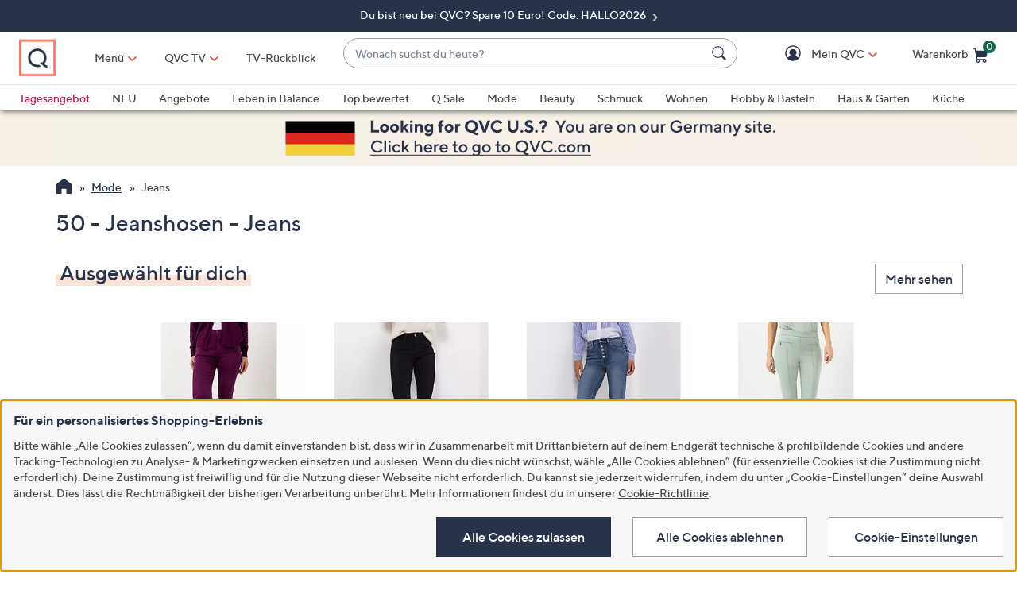

--- FILE ---
content_type: application/javascript
request_url: https://www.qvc.de/emOMF5Lc5/Ogm9/A054/jNv8PAndXA/J57zLDJQXXkJc6/VUl8/QG/IAaWVuKnIB
body_size: 181738
content:
(function(){if(typeof Array.prototype.entries!=='function'){Object.defineProperty(Array.prototype,'entries',{value:function(){var index=0;const array=this;return {next:function(){if(index<array.length){return {value:[index,array[index++]],done:false};}else{return {done:true};}},[Symbol.iterator]:function(){return this;}};},writable:true,configurable:true});}}());(function(){LC();pJP();hcP();var Qk=function H1(Mn,tb){var Ah=H1;do{switch(Mn){case Ec:{mk=Nb*Ax*GJ*fk+Hb;Sk=P8*Nb-nr-Pr+wg;GU=rU*P8;Mn+=VG;z8=nr*P8-Xn-Nb+Pr;}break;case q3:{Tn=P8*Pr+Hb+wg*Nb;Mn-=WW;Sx=Xn*Ax+rU*Hb*nr;Rd=Pr+Ax+Nb+P8*nr;h9=rU*Tx-Nb+Ax*nr;T5=Pr+GJ*Ax*Nb-Hb;P6=Xn*P8+wg-Ax+fk;W6=P8+Ax*Xn-Pr+rU;}break;case Bc:{Ig=wg*rU*nr*GJ+Ax;YU=nr*Pr+Xn*rU*GJ;n6=P8*GJ+Pr*Ax-wg;ZU=Hb+rU*nr*wg;Ok=P8+Nb*Pr*rU+GJ;Mn+=LX;cN=Hb+Xn+Pr+Ax*Nb;}break;case EB:{kJ=Ax*GJ*nr-fk;m9=Xn*GJ*Ax+fk-Pr;wk=Tx+GJ*Nb+Pr*P8;Mn+=DZ;sd=nr+P8-Hb+Pr+Xn;h8=rU+P8*Pr+nr;fx=Tx*Nb+fk+Pr*Ax;}break;case SW:{K6=nr*P8+Hb+rU+Ax;Sn=Ax*Pr-wg*Hb;B5=Xn*Ax+nr+Nb*Pr;A6=nr+rU*Ax-GJ;X6=P8*fk+Xn*nr*wg;Mn=IY;}break;case RD:{Zb=Tx*P8-Hb+nr;U2=P8*nr+GJ+Ax+wg;Mn-=LF;Dx=nr*wg*Nb-fk;s8=rU+Nb+wg*Ax+Hb;XN=nr+Hb*Xn*rU*GJ;A5=wg*P8-Tx-rU-Pr;Qd=P8*wg-GJ*Nb;}break;case V7:{Ag=Ax*Tx-wg+Hb+Pr;Lx=Ax+nr*fk+P8;kk=Tx*Pr+rU*nr*GJ;Fk=Tx*Ax+rU+Nb-wg;jb=Tx*Xn+Ax+rU*Pr;Mn+=GX;CJ=P8+Pr+Nb*wg+Hb;Ux=Nb-rU+Xn*wg*Hb;l1=Xn-GJ+P8+rU+Ax;}break;case Om:{Mn+=Kc;return c1;}break;case L:{bx=wg*fk+P8+Pr*Ax;Hk=wg+Pr*Tx*Hb+P8;Mn=NF;mg=nr+Nb*GJ+Ax*rU;ld=Xn*Ax*Hb-GJ+fk;sr=P8+Pr*Nb+GJ+Ax;K1=Xn*Ax+rU+P8;}break;case P:{Mn+=g3;X8=Xn*Ax+rU*Hb+Pr;Q6=Ax+rU+fk+P8*Pr;Wd=wg*fk*Nb*Xn;HQ=P8-Pr+Xn*Ax;UJ=Pr*rU*Nb-P8+Ax;O6=wg*Xn*Nb+GJ-Pr;}break;case WL:{EJ=Tx+rU+wg+P8+Xn;U1=wg+P8+fk+rU;g5=Ax*nr+Nb*P8+Pr;xU=rU*P8-Tx+Nb+Xn;bn=GJ+Nb*Tx*rU+P8;Pb=Pr*Xn*rU+wg*fk;Mn-=JF;}break;case jB:{Hn=wg+Ax*Pr+Xn+P8;Mn+=tO;pr=GJ+Ax*Hb*Pr-P8;pn=rU*GJ+Xn+Tx+P8;T1=Ax+P8+Xn-Pr-fk;d1=rU*Xn+wg*P8*fk;Jk=nr*P8+wg*Pr*Tx;Fx=Ax+P8*rU-Tx-Xn;Vh=Pr*Xn+nr+P8*wg;}break;case MW:{L1=P8*Nb+nr*Hb;m6=P8-GJ-rU+Ax*Xn;mr=Ax+Pr*P8-rU+fk;O1=Tx*Nb*Ax+Pr-rU;s2=Nb-nr*rU+P8*Xn;Pg=wg-Hb+Xn*Nb+P8;jQ=Hb*Ax+Pr*Xn-wg;Mn+=I3;}break;case G7:{Z1=Pr+Nb*Tx*rU*Hb;OU=GJ*rU*Pr+Ax+P8;J5=nr-Pr+rU*Xn+P8;Mn=nP;Hx=P8+fk+rU*Xn*Hb;}break;case nZ:{n5=fk*Hb-Tx+Pr*Nb;Hr=Xn*wg+GJ*Pr;BQ=Nb*Tx*Hb+wg;hr=rU-fk+GJ*Ax+Hb;Mn=hh;OQ=nr*Pr-Nb-GJ-fk;}break;case hO:{Mn-=mF;z6=Pr+Ax+Tx*P8;fQ=P8*wg-Xn-Hb-GJ;Yr=Tx*nr+Ax*Pr;Vf=P8+Hb*Xn*rU+Tx;kQ=Ax*Pr+rU-Xn+wg;NN=Xn*Hb*Ax-Nb*wg;}break;case SX:{if(pb(typeof X2,Td[Hb])){X2=wU;}var c1=x8([],[]);ON=Zf(Ld,DJ[Zf(DJ.length,fk)]);Mn=TG;}break;case DD:{Og=Hb*Ax+rU*GJ*wg;d8=P8*Nb-Hb+wg-Tx;Mn-=NW;Pf=Nb*fk*P8;Jd=Nb*GJ+Pr*P8-Ax;lk=Ax-Pr-nr+wg*P8;If=P8*Nb-GJ-rU*Hb;}break;case YX:{rn=Pr*Xn*Nb+Hb*rU;Mn-=G;nQ=rU+nr*P8-Tx;db=P8*Nb-GJ-rU+Xn;Gk=GJ-Tx+P8+rU*nr;L5=Xn-Ax*GJ+wg*P8;t8=rU+Ax+Pr+Hb+P8;}break;case AW:{M2=Ax+Xn+GJ+Pr*P8;Mn=UY;mN=fk+rU*P8-Hb*Nb;Jx=P8*rU-GJ*nr+Ax;MU=Xn*Pr*Nb+Ax+Hb;EU=GJ+rU*P8+Xn-Tx;}break;case gB:{cg=P8*rU*fk-nr*Pr;Jr=rU*P8-Ax+Tx+wg;Jf=fk+Nb*Xn*rU+Pr;C6=Hb*rU+P8+Nb+fk;Mn=PD;Dk=Nb*P8+GJ-wg-rU;Cx=rU*Nb*Xn+Tx+P8;}break;case B3:{Qf=fk*P8*GJ+rU*wg;U6=Nb*fk-Hb+P8*Pr;Mn+=M3;Nf=Ax*GJ*Pr+Hb-Nb;D5=Hb+GJ*Pr*fk*Ax;Yn=rU+P8*Pr+Ax+wg;l8=P8*Tx+wg-nr*Xn;Tb=Pr*rU*nr+wg+Ax;}break;case TG:{while(Cd(Zg,F1)){if(P1(Ff[Td[GJ]],CD[Td[fk]])&&C9(Ff,X2[Td[F1]])){if(Hd(X2,wU)){c1+=H1(CF,[ON]);}return c1;}if(pb(Ff[Td[GJ]],CD[Td[fk]])){var D8=Y2[X2[Ff[F1]][F1]];var Yx=H1.call(null,YD,[Ff[fk],x8(ON,DJ[Zf(DJ.length,fk)]),D8,Zg]);c1+=Yx;Ff=Ff[F1];Zg-=YQ(dB,[Yx]);}else if(pb(X2[Ff][Td[GJ]],CD[Td[fk]])){var D8=Y2[X2[Ff][F1]];var Yx=H1(YD,[F1,x8(ON,DJ[Zf(DJ.length,fk)]),D8,Zg]);c1+=Yx;Zg-=YQ(dB,[Yx]);}else{c1+=H1(CF,[ON]);ON+=X2[Ff];--Zg;};++Ff;}Mn-=NB;}break;case AD:{Mn=ML;xJ=wg*Xn*rU+P8;f2=Tx*rU*Hb*wg-Ax;n2=nr-Nb+Tx*Ax*wg;I2=nr+fk+P8*wg+Nb;vf=GJ-Nb*fk+Xn*P8;H8=fk+Nb*P8+nr*Pr;s6=Nb*wg*Pr+Ax*Xn;}break;case MO:{r2=Nb*wg+Tx*nr;Mn=nZ;Sf=Nb*Hb+GJ*Xn+Pr;YJ=Pr+Ax+Nb+GJ*fk;FJ=GJ+rU+Tx+Nb+Xn;f1=Xn-Pr+Tx*rU-fk;ZQ=Xn*fk-wg+Pr*GJ;M9=GJ-nr+rU*Pr;xn=Xn-nr+rU*Pr-Hb;}break;case cG:{r8=GJ+Xn*Pr*Hb-Nb;jg=Tx*P8+nr-Pr+Hb;Ek=nr*P8-Tx+Hb-Nb;Q8=Hb*P8+Ax-Tx-rU;hf=Tx*Nb+Ax+P8*Pr;Mn+=JY;}break;case EW:{dJ=wg+Xn*Ax-fk+nr;IU=nr*P8-Nb*Tx-fk;q6=nr*fk+Nb+P8*wg;Mn=kZ;q8=wg*P8*fk-Tx-Ax;nn=Nb+nr*rU*Tx-Pr;}break;case dF:{Mn=Tm;Sg=qk+LJ-vk+T2-Kd-J8;RQ=Ax+Hb+P8*nr+fk;U8=Xn*P8-Hb*fk*Tx;Y9=wg+fk+GJ*Tx*P8;}break;case Pm:{Mn=CZ;lU=Tx-Ax+Nb*GJ*Xn;pU=P8*wg+Tx-Ax+GJ;fb=Pr+P8*rU+wg+Nb;W1=Ax+P8*rU-Xn*wg;}break;case QP:{C2=Nb*P8-Hb*Pr+GJ;Fb=nr+Pr*Ax-rU-Hb;XJ=rU+P8-nr+Xn+fk;Q5=P8+Hb*rU*nr-fk;Mn=YO;r5=Ax*Xn+rU*Nb+Tx;Gd=Nb+P8+Xn*Tx*wg;}break;case g3:{dN=Ax*Nb+nr*rU-Tx;Xd=Tx*GJ*nr+rU*P8;Yf=Hb*nr*Ax-Pr*Tx;Uf=Ax*rU*Hb-P8*fk;Mn-=UB;Ys=P8*Nb+rU*Pr+Hb;zA=Nb-Ax+Tx+P8*rU;lt=P8*nr+Pr*rU*Tx;fj=Pr*Ax+wg+P8*Nb;}break;case EP:{Mn=g7;w4=Pr*Xn+Hb*Ax*rU;Js=Hb*rU*Pr*Tx-GJ;s9=Nb*Tx*wg*nr-fk;Et=Hb*Ax*Xn+GJ*fk;dI=Nb*nr*wg*Tx+Pr;}break;case vL:{ql=GJ+rU+Tx*Nb-Hb;Mn-=b3;Cw=Tx-Pr+wg+GJ+rU;OR=GJ-nr+fk+Pr*Tx;DE=nr+Xn*Nb+Hb;BR=Xn*GJ+Tx*nr+Nb;bV=Nb*Xn-rU*GJ+Pr;qv=Nb*Hb+Pr+Tx-GJ;}break;case RO:{cq=Xn*GJ*Pr*nr-fk;cl=Pr*P8-Xn-Nb-Tx;tj=rU+Pr*Ax*GJ;Mn+=JO;RK=P8*Tx-Nb+Ax-rU;s4=Nb*Tx*rU+Xn*Ax;Wv=Nb+Tx*nr*Pr*wg;Qz=nr*P8+Pr*Nb;}break;case xG:{AE=Pr+P8*wg;Mn=rP;hs=Xn+rU*Nb*nr-GJ;HM=wg*P8+GJ+rU;KR=Tx*Ax*wg-Nb*Pr;}break;case pP:{Dz=P8*Tx+Pr*wg;mM=Nb*Pr*rU+Hb*Ax;f0=Tx+P8-nr+Xn*Pr;v0=Nb+Pr*rU+P8;E4=Xn*Tx*rU-fk-Nb;Mn=dB;ss=nr-wg+P8*Tx+Ax;mK=P8*rU+Pr-Ax*GJ;JA=Xn*wg-Hb+Ax+P8;}break;case lD:{PR=Tx*nr+Nb*wg+GJ;sM=nr+Hb-rU+Tx*wg;qE=Xn+nr;c0=wg+Nb*Hb+Xn-nr;M4=wg+Nb*fk*nr-GJ;Mn+=QB;E0=GJ+Ax+rU;}break;case dO:{g4=Nb*nr-Xn+Pr*P8;pM=fk+Xn*Tx+Pr*P8;OI=rU*GJ+Nb*Pr*Xn;US=Hb*GJ*Ax*wg-nr;gs=P8*rU-Hb*fk-Pr;Mn=Xh;qs=P8+Nb*fk*nr*Xn;BV=Hb*Ax*wg;zt=Ax*Pr+Xn-GJ-Hb;}break;case kW:{lK=Pr*P8+Hb;Vq=Ax+nr+Hb+rU*P8;Sv=fk+P8*Hb+nr*rU;Pj=nr*Hb*Tx*wg-GJ;xq=Ax+P8*rU+Hb;F4=Pr*nr+Nb*P8+rU;YE=Pr*Nb+Xn+P8*rU;Mn=nm;ft=wg*GJ*P8-Ax+Hb;}break;case IY:{DS=Pr-Ax+Tx*P8+wg;MR=Pr*P8+nr+wg*Hb;jw=nr*Xn+Pr+Nb*P8;bw=Nb-wg-P8+Ax*rU;Mn=JP;AI=Nb+Tx+rU*P8-fk;It=nr+P8*Tx*GJ+Nb;Rw=P8*Pr-Ax+rU;}break;case BL:{sq=Ax+wg+Pr+P8*Nb;cv=P8+fk-GJ+nr*Ax;kE=Nb*Pr+Tx+P8*nr;j0=wg-Pr+Tx*Hb*Ax;nA=Tx+nr*Pr*rU-Xn;Mn=LZ;}break;case LB:{Z0=Tx*P8*GJ-fk-Ax;cs=Ax-Hb+Xn*wg*rU;Az=cA-XK+W4-cs+Hn+wI;Vl=Tx*Pr+GJ+Xn*Ax;JS=fk*Nb*Ax*Tx+GJ;ks=Tx-Hb-fk+Xn*Ax;Mn+=mO;AV=Ax*wg-Pr+Hb*P8;}break;case NW:{Mn=nP;tM=[[TE,B0(rI),B0(nr),GJ,B0(Ax),OR,tt,B0(tt)],[],[],[B0(Zl),B0(Hb),rU,B0(GJ),tA],[B0(TE),rU,nr],[],[Tx,B0(wg),fk,Tx],[],[B0(Pr),rU,nr],[fk,TE,B0(rI)],[J8,B0(fk),B0(wg)]];}break;case O3:{kt=fk*Tx*nr*wg*Hb;Mn=Jh;dE=Ax*Xn-nr;z4=Pr+Nb*Ax+rU+wg;SK=Ax*Pr*Hb+rU;Dw=GJ+P8*nr+Xn+rU;}break;case C7:{cV=Nb*P8+nr*Pr+Xn;Mn-=WZ;Ss=Hb*Nb+Tx*P8-Ax;WK=P8*fk*Nb-Xn-rU;Aq=P8*Nb+Tx-GJ*Ax;Il=Tx*wg*rU+GJ*fk;nj=nr+Nb+P8+Ax*rU;}break;case wh:{FI=rU*fk*Xn+GJ*Ax;Mn=Oc;wv=P8-GJ-Tx+Nb*rU;zl=wg*Ax-Tx-nr+Hb;Yt=Tx+GJ*rU*Nb*wg;Xj=nr*P8+Ax+Pr*Tx;kI=P8*Pr+Nb*GJ+rU;}break;case GO:{Ez=nr*Pr*Xn+rU+P8;cj=rU*P8-Hb*wg-Xn;Gl=fk+Ax*wg+P8-nr;Qt=Ax+fk+P8*rU;GI=P8*nr+rU*wg+fk;Mn+=EG;MV=rU*Ax-wg*Pr;l4=Xn*Ax-Tx*GJ-fk;JE=Hb+wg*Pr*Tx*nr;}break;case s7:{dz=Pr+Xn+GJ+wg*Ax;WA=Hb*nr+rU+P8*Pr;hA=Tx+nr*wg*Nb-Pr;UK=P8*rU-nr-GJ;js=Tx+rU*P8+nr+wg;Mn=EC;XM=Pr*Xn*rU+P8+Ax;IE=rU*Xn*Hb+P8*fk;}break;case XY:{q9=P8+Nb+rU+Hb-nr;Iv=GJ+Xn*nr+Nb*rU;NR=Ax*Nb-P8+Tx-nr;Mn=WL;ww=Pr-Tx+P8-fk;EI=Ax+rU+Pr*GJ*wg;FS=nr+Tx+GJ+P8-Pr;}break;case PP:{Mn+=XW;rt=Xn*wg+P8+Nb*Ax;Cs=P8*Xn-nr-Ax+Nb;dS=Nb+rU+Ax*wg*GJ;MM=nr*P8-Pr+wg*Nb;v4=Pr-nr+Ax*Nb+Tx;}break;case bY:{n0=fk*rU*P8+nr+Xn;Mn=nG;Sj=Ax-GJ+rU*Nb*Pr;HV=P8*wg+rU-Ax+Pr;vE=rU*Hb*Tx*Pr;NE=wg*P8-Hb-Ax-rU;}break;case c7:{XI=nr*P8+Pr+Hb*rU;TI=Xn+P8*nr-Nb+Ax;bz=Xn*Ax-Nb+fk-GJ;IR=P8*Pr-Hb-nr*Nb;Mn+=UX;kw=rU*P8-Tx+GJ*Pr;}break;case cZ:{while(gV(ZI,Dt[rz[F1]])){Hl()[Dt[ZI]]=lI(Zf(ZI,Tx))?function(){Xw=[];H1.call(this,t3,[Dt]);return '';}:function(){var Bw=Dt[ZI];var TV=Hl()[Bw];return function(YS,CK,Qw,XV){if(pb(arguments.length,F1)){return TV;}var MK=H1(Gc,[FJ,CK,Qw,XV]);Hl()[Bw]=function(){return MK;};return MK;};}();++ZI;}Mn=nP;}break;case km:{SR=P8+wg+Xn*Ax;JI=nr+Ax*Xn+GJ-Tx;mz=Tx+Xn*rU*nr+fk;Mn=DO;nv=Pr+nr+Xn*rU*Hb;D4=nr*Tx*wg*Nb*fk;KE=Hb*Nb*fk+Ax*Pr;fK=GJ-fk-Nb+P8*Pr;}break;case EC:{fS=GJ+wg*P8+Pr;Mn=VF;Kw=P8+Nb*nr+Xn+rU;C4=Hb+Tx*P8-Ax+nr;Fq=Pr+Nb+P8+Ax*rU;hM=nr+Ax*rU+Hb*wg;vj=Nb*P8+Tx-nr-wg;}break;case FC:{mR=GJ*Hb+Tx*P8+Xn;Mn=RO;L0=Tx*GJ+Pr*Nb*rU;Fv=Hb*Pr*wg*Tx-GJ;Dj=Tx*Hb+wg+Nb*P8;WR=nr*Nb*Xn+rU+P8;}break;case Oc:{CR=Tx+P8-Hb+rU*Ax;dw=wg+Ax+P8+Nb*Hb;EM=P8-nr+Nb*Pr+Xn;vR=P8-Nb+Ax+rU*Tx;Wj=wg*Xn*Hb+Nb*GJ;ZM=Ax-Hb+fk+P8*rU;Mn=bY;}break;case GG:{Mn=WF;fI=P8*Tx-wg-fk-Ax;Zv=Xn+Ax*Nb*fk+rU;QR=Nb-rU+Xn+fk+P8;cz=fk*Pr*Ax+wg+GJ;Cq=Hb*Xn*Pr-nr-wg;sR=P8*Hb-wg+Ax-GJ;}break;case vF:{Ax=Pr+Hb*Xn-wg;RE=Pr*Nb*GJ+Ax+Xn;Sw=rU*nr+fk+Ax;FE=Xn+Nb*Tx+rU*nr;zs=Xn*rU*nr-Ax-GJ;J4=Tx-fk-Nb+Xn+rU;Mn=Q;Av=Pr*Xn-wg-Tx;}break;case mP:{O4=Pr*P8-nr*wg*GJ;Mj=rU*P8-Ax-Tx-Nb;RM=rU+P8*Tx+Nb*GJ;bR=Pr+fk+Hb*Ax*wg;BM=Nb*P8+Ax+wg;Mn-=RL;Hs=rU*Ax+nr*P8-fk;fl=Xn*wg+Pr+Ax*nr;WV=P8-Ax+Nb*Pr*wg;}break;case j3:{W4=GJ+rU*P8-Nb-Tx;Ks=Ax*Hb*Tx+P8*fk;Mn=B3;Qv=Pr-Tx+P8*Hb+Xn;lj=Xn*rU*Tx+nr+P8;VK=wg+Nb*P8+Pr*rU;}break;case NG:{HI=Nb+GJ*P8+rU*Pr;MI=Tx*Hb*Pr;OK=Xn+Tx*P8-wg;Mn=mL;xE=Hb+Xn*nr*wg+Pr;pE=wg*Nb*Tx-GJ+nr;fw=P8*wg-GJ-Nb-Ax;Hj=Xn*P8-Tx-Hb-Pr;}break;case Jh:{sA=fk*P8+Ax*Xn;GK=Nb*P8+Hb+Ax*Tx;Tw=Ax+P8*Tx+Nb*Pr;Mn=rZ;mV=nr-GJ*Tx+wg*P8;bA=rU*Pr*nr-Nb;Q0=rU*Xn*Nb+wg-Tx;}break;case H3:{Zj=rU+Nb*fk+P8*wg;Zt=nr+wg*P8-Tx-Ax;Mn=b3;bS=Hb*Ax*rU-Tx-GJ;Wl=P8*nr-Pr+Tx*wg;Gt=Xn+fk+Ax*rU+wg;BA=Ax*Tx*wg-fk+Hb;Wq=P8*rU-Ax+wg;Iz=P8*Pr+wg*Xn+Nb;}break;case tL:{zI=Pr*P8-nr*Xn+Nb;Mn-=LF;OA=wg*Xn*rU-Tx;jR=Ax*nr*Pr-P8*Xn;t9=Nb*Xn*wg+P8+Ax;}break;case BW:{VR=Xn*P8+fk+nr-Ax;U0=Tx*nr*Ax*fk-Nb;JM=Pr*nr*Tx+GJ;wE=wg*nr*rU-GJ-fk;IA=Ax-nr+rU*fk*P8;Mn=Z;}break;case AG:{GV=Nb+nr*Pr+Hb*rU;lR=rU+Hb+Xn-fk-Nb;Wz=Xn+wg+Tx+Ax+nr;Ot=rU*Pr-nr*Tx+wg;RI=Nb*nr*GJ-rU*fk;p9=Nb+GJ+rU+Pr;Mn-=gc;Xv=Tx+GJ*rU+Xn-Nb;}break;case vC:{XS=Nb*Tx+nr*P8-Xn;BI=Pr*P8-nr-wg-Ax;Mn+=xP;Ft=Tx*Pr+rU*P8-Xn;hS=nr*P8-Tx*wg*fk;}break;case OC:{dM=Pr*P8-Xn*wg;PS=nr+Ax*fk*Pr*GJ;X4=Ax*GJ+Hb*Xn*rU;fA=Xn*fk+wg*nr*rU;Iw=wg*rU*Hb+nr*Pr;Zz=Tx*Pr+GJ*nr*Ax;Mn=J;}break;case OL:{Mn-=Km;while(Cd(nM,F1)){if(P1(ZR[jz[GJ]],CD[jz[fk]])&&C9(ZR,RV[jz[F1]])){if(Hd(RV,Ww)){vA+=H1(CF,[Ej]);}return vA;}if(pb(ZR[jz[GJ]],CD[jz[fk]])){var fz=tM[RV[ZR[F1]][F1]];var dK=H1(XZ,[ZR[fk],BR,rI,x8(Ej,DJ[Zf(DJ.length,fk)]),fz,nM]);vA+=dK;ZR=ZR[F1];nM-=JR(VD,[dK]);}else if(pb(RV[ZR][jz[GJ]],CD[jz[fk]])){var fz=tM[RV[ZR][F1]];var dK=H1(XZ,[F1,lI([]),Sw,x8(Ej,DJ[Zf(DJ.length,fk)]),fz,nM]);vA+=dK;nM-=JR(VD,[dK]);}else{vA+=H1(CF,[Ej]);Ej+=RV[ZR];--nM;};++ZR;}}break;case O:{Cz=Hb+P8+wg+Ax*Xn;Ms=Xn*nr*rU-Pr-Nb;Mn=O3;Rt=Hb*wg-fk+P8*rU;vt=Hb+nr*P8+fk+rU;I9=nr*P8+Xn-fk+GJ;DM=nr*P8-rU-Xn-Nb;fq=fk-nr+Pr*Nb*wg;}break;case lc:{if(pb(typeof zv,rz[Hb])){zv=Xw;}var YA=x8([],[]);Yv=Zf(kz,DJ[Zf(DJ.length,fk)]);Mn+=PY;}break;case EF:{PK=Ax+rU*P8-GJ*Tx;C0=Xn-Hb+nr*Ax+rU;qk=Pr*P8-nr*Hb*Nb;Mn=dF;LJ=P8*nr-Xn-Hb*Ax;vk=Ax*Pr*Hb+Tx*wg;T2=Tx*fk+rU*P8+Nb;Kd=Hb+Ax*Pr-Tx;}break;case VX:{hv=Tx*Hb*Ax;mS=Tx*Pr*rU-wg;Q4=Pr+Ax+P8+Hb+Xn;Bl=Hb-nr+P8*Nb+Ax;Mn=Cm;Yz=nr-P8+Ax*Tx*Pr;dA=fk*rU*Pr+P8*nr;}break;case xc:{Mn-=ML;P8=wg+nr+Xn*rU-fk;Bv=rU*fk*P8+Nb*Tx;jj=Hb+wg*P8-GJ;F1=+[];}break;case zF:{while(gV(gA,M0[jz[F1]])){Jt()[M0[gA]]=lI(Zf(gA,Nb))?function(){Ww=[];H1.call(this,GX,[M0]);return '';}:function(){var ZV=M0[gA];var I4=Jt()[ZV];return function(PE,kv,sI,MA,bj,z0){if(pb(arguments.length,F1)){return I4;}var xs=H1.call(null,XZ,[PE,lI(lI({})),lI([]),MA,nr,z0]);Jt()[ZV]=function(){return xs;};return xs;};}();++gA;}Mn-=gm;}break;case Cm:{K4=Ax*Pr+Hb*Nb+fk;gz=Xn*P8-GJ-nr*rU;sv=Xn*Tx-Pr+P8*wg;kj=Nb*P8+Ax-Xn+rU;Mn-=PG;ll=nr+fk+Tx*Ax*wg;YK=nr+Hb*Pr*Tx-Nb;}break;case BP:{bK=GJ+P8*Hb+fk+rU;UE=wg+Nb*Tx*Ax+rU;Mn-=F7;hj=wg*P8+rU-Xn*nr;wt=GJ*Xn*fk+P8*Tx;bt=Nb*Xn*Pr-fk+Tx;Qj=Xn+Ax*Pr+fk+Nb;}break;case zB:{return nK(lB,[QA]);}break;case WO:{XR=nr*Ax*wg-rU;vv=Tx-GJ+rU*P8-Pr;n4=P8*nr-Ax+Xn*Pr;Mn=S;Dl=Hb+Xn*rU*Pr;Vs=Ax*rU-Xn+Hb*Nb;}break;case RY:{var Fw=jV[Xq];Mn=YB;var rM=Zf(Fw.length,fk);}break;case Fc:{x0=wg*Pr-Ax-GJ+P8;Uw=Ax*Tx+Pr+P8-GJ;fM=P8+Nb+rU*Hb*Pr;Mn=Bc;KK=P8*Nb-fk+wg*Pr;}break;case zY:{Mn=AD;Sq=Nb*Pr+P8*wg-Tx;R4=Xn*Ax*GJ-nr;GS=Ax-Tx+Pr*P8;hE=Tx-fk+Pr*P8-Xn;OV=Ax*Nb*Tx*fk+rU;EA=fk*wg*rU+Xn*Ax;}break;case JG:{ps=Xn*P8-rU;Mn+=SO;Nt=Pr+Nb*P8+Ax+Hb;pI=Xn+Ax*Hb*Pr;nS=Xn*Ax*fk-GJ;wq=P8*wg+rU-Pr+GJ;St=Ax*GJ*Hb+rU+Xn;AK=Tx*Pr*wg+P8+Xn;mt=GJ+Ax*nr+Hb;}break;case lW:{Mn+=zP;while(Cd(Rq,F1)){if(P1(pK[FV[GJ]],CD[FV[fk]])&&C9(pK,gl[FV[F1]])){if(Hd(gl,cE)){Vz+=H1(CF,[NA]);}return Vz;}if(pb(pK[FV[GJ]],CD[FV[fk]])){var Cl=xK[gl[pK[F1]][F1]];var N4=H1.call(null,cO,[pK[fk],Cl,Rq,ds,x8(NA,DJ[Zf(DJ.length,fk)])]);Vz+=N4;pK=pK[F1];Rq-=JR(JC,[N4]);}else if(pb(gl[pK][FV[GJ]],CD[FV[fk]])){var Cl=xK[gl[pK][F1]];var N4=H1.apply(null,[cO,[F1,Cl,Rq,Bt,x8(NA,DJ[Zf(DJ.length,fk)])]]);Vz+=N4;Rq-=JR(JC,[N4]);}else{Vz+=H1(CF,[NA]);NA+=gl[pK];--Rq;};++pK;}}break;case Yc:{Mn+=VO;return YA;}break;case UY:{Ut=nr+Ax+Tx*P8+Hb;jI=Xn*GJ*nr*fk*wg;YM=fk*Xn*P8+rU-Ax;Is=nr*Pr*Hb*Tx-Nb;Mn=kW;Vw=GJ*fk-nr+Pr*P8;}break;case Ic:{xS=fk+wg*Pr*nr+Xn;fv=nr-Hb+wg*Ax*GJ;pt=Nb*Hb+GJ*P8+Ax;r0=Pr+rU*Ax+P8+fk;sE=Ax*nr+Pr*fk+Tx;Mn-=vF;sj=Xn*Ax*Hb;}break;case ZC:{cS=Xn-rU+Ax*wg*Tx;rE=wg+Pr+nr*Ax*Tx;Mn+=JO;pv=Nb*rU*wg*Hb-Tx;Tt=P8*rU+Tx-nr*Xn;Hz=Hb*rU*nr*wg;kS=Nb*Ax+Tx*P8-nr;}break;case sL:{Cv=rU*Pr+Hb*Xn-wg;cM=P8-wg+Tx-Hb+Xn;UV=GJ-Xn+P8+wg*Nb;Us=rU*GJ*Hb+Pr*Tx;Mn=XY;Ql=Ax*Tx+fk-Pr-wg;OS=Xn*wg*GJ+Nb-Pr;UA=Ax*fk-wg-GJ+P8;}break;case rP:{Mn=Im;II=Hb*P8-Tx*Pr*GJ;DI=Ax+nr*P8+Pr*GJ;ws=P8+Hb+Xn*Nb*rU;Ht=Pr-nr-GJ+wg*P8;}break;case YB:{while(C9(rM,F1)){var Jv=rq(Zf(x8(rM,OM),DJ[Zf(DJ.length,fk)]),V4.length);var nE=S4(Fw,rM);var DR=S4(V4,Jv);Kj+=H1(CF,[Al(jE(SV(nE),DR),jE(SV(DR),nE))]);rM--;}Mn=KZ;}break;case cC:{if(gV(Aj,Ns.length)){do{var CE=S4(Ns,Aj);var BK=S4(Eq.pL,LI++);Mw+=H1(CF,[jE(Al(SV(CE),SV(BK)),Al(CE,BK))]);Aj++;}while(gV(Aj,Ns.length));}Mn+=Ec;}break;case nG:{nz=Pr+P8+rU+wg*Xn;fR=Hb+nr*P8-Xn;nR=P8*Pr-Nb-GJ*Hb;gw=rU*fk*Nb*Xn;Mn+=mY;qq=P8*GJ-wg*nr;w0=Xn+wg*Ax+Tx-Pr;}break;case LG:{ct=Ax*GJ*Tx*Hb*fk;Ws=Xn*P8-GJ-Tx*wg;Dq=GJ*Tx*Nb*Xn+Pr;X0=nr+P8*wg-Pr-Xn;Mn+=xF;Pt=Pr*Ax*Hb-P8+Tx;pR=wg*Tx+P8*Nb+GJ;xz=P8*Xn-Nb;}break;case CZ:{hK=nr+rU*P8+Pr+Xn;wV=Tx-nr+GJ*Nb+P8;B4=Pr*wg*Tx-Nb+Ax;Bj=Pr*fk*wg*rU*GJ;zq=GJ*Nb*Ax+Xn;YV=nr*rU*Nb+wg+fk;Mn-=bX;vz=Tx*P8-Ax-rU-fk;}break;case GC:{Mn=zB;var xA=Vt[At];for(var Nj=Zf(xA.length,fk);C9(Nj,F1);Nj--){var zM=rq(Zf(x8(Nj,Gq),DJ[Zf(DJ.length,fk)]),Ml.length);var Lt=S4(xA,Nj);var PM=S4(Ml,zM);QA+=H1(CF,[jE(Al(SV(Lt),SV(PM)),Al(Lt,PM))]);}}break;case tC:{Xt=rU-Tx*Xn+P8*Nb;DA=Nb*GJ*Ax-rU*nr;Iq=rU*Ax+Tx-Hb+GJ;rv=nr+Ax*Nb*Hb+rU;RA=P8*Xn+GJ-Ax-Pr;NM=Nb*wg*Pr*GJ;Mn=gW;}break;case nB:{gI=Xn*Pr*rU*fk+Ax;Gj=Ax*fk+P8*Tx;TM=Nb-wg+rU*P8;Mn=DD;FM=P8*Nb-Pr-Hb*wg;}break;case RZ:{Mn=HW;jK=Xn-GJ+wg*Nb+Ax;LV=Xn*Tx*GJ-Hb*Pr;jM=GJ*Pr+rU+wg*Hb;sK=Tx+rU+Pr+Xn+Ax;Rv=Nb+rU+nr-Hb+Tx;hl=Ax+rU+Tx-wg+nr;}break;case lY:{Mn=Ac;for(var mA=F1;gV(mA,tw[Fj()[PV(F1)](b0,Pb,J4,Kq)]);mA=x8(mA,fk)){(function(){var fE=tw[mA];var wz=gV(mA,Mv);DJ.push(x0);var pw=wz?P1(typeof l9()[wR(GJ)],x8('',[][[]]))?l9()[wR(F1)](YU,OR):l9()[wR(GJ)].call(null,KK,Ig):P1(typeof HR()[zR(F1)],x8('',[][[]]))?HR()[zR(F1)](lI({}),fM,Y4,Y4):HR()[zR(fk)](tt,W0,lI(lI(fk)),Uw);var zK=wz?CD[xt()[BE(F1)](V0,cN,rI,lR)]:CD[P1(typeof Sz()[xj(Hb)],x8([],[][[]]))?Sz()[xj(F1)](Cv,OR,Ok):Sz()[xj(Hb)](n6,lI([]),ZU)];var VV=x8(pw,fE);q7[VV]=function(){var BS=zK(bI(fE));q7[VV]=function(){return BS;};return BS;};DJ.pop();}());}}break;case hW:{return Vz;}break;case tD:{Mn+=sY;Ct=Tx+nr*P8-Nb*Hb;ls=nr*Xn*GJ*Tx-rU;nl=P8*nr+Pr-Nb*GJ;G4=Tx*P8*fk+Pr*nr;}break;case OD:{for(var xI=F1;gV(xI,CV[pb(typeof Fj()[PV(rU)],'undefined')?Fj()[PV(tA)](rA,Dv,Xz,lI(lI(fk))):Fj()[PV(F1)].apply(null,[hq,qA,J4,hr])]);xI=x8(xI,fk)){Ul[Sz()[xj(Pr)].call(null,qv,K0,Sq)](QV(Nv(CV[xI])));}var ME;return DJ.pop(),ME=Ul,ME;}break;case DZ:{Mn=XL;jA=Pr*P8-nr-Ax*Hb;GR=fk+wg*rU*Xn-P8;T4=Nb*P8-Tx+nr+fk;pA=GJ-Xn+Nb*P8-wg;Z4=P8*GJ-nr+Nb+Xn;}break;case dB:{gv=Nb*Xn+P8+GJ+rU;QK=Nb+Hb+GJ+Ax*Pr;Pv=GJ*Tx*Ax;T9=fk*nr*rU*Nb-P8;vl=wg*P8-Nb-Tx-Pr;vw=Xn+wg*Pr+nr*Ax;b4=Ax*Pr+Hb+P8-fk;Mn-=n7;wl=nr*rU*Nb+wg;}break;case kZ:{A9=Tx-Nb-Ax+wg*P8;EE=P8+nr*rU*Hb;Rz=fk*Hb*Ax*Xn-Pr;IM=wg*nr*Ax-rU*GJ;jq=Nb*Tx*wg+Ax*Pr;Mn=tD;}break;case g7:{Jq=Hb*Ax*Xn+Nb+GJ;Pz=Pr*P8-rU+wg*Ax;Nz=Ax+P8*wg+Hb;Mn=GG;zz=wg-fk+GJ-Tx+P8;Jl=Pr*P8+fk-Ax-Nb;kK=Pr*P8-Xn*wg-rU;CM=Ax*wg*Tx-Hb;hw=Tx+Ax*Xn*GJ-P8;}break;case CX:{Mn=tL;zw=Xn-Pr+Hb*GJ*Ax;AR=Ax*wg*nr-Nb;Pq=P8*GJ*Hb-fk;lv=Xn+Tx+Ax*Nb*Hb;t4=Tx+nr*P8+Xn;x4=Nb+rU+Ax*Pr*GJ;}break;case W3:{PA=Pr+Xn*P8-rU+fk;Mn+=X;Pw=Tx*P8+wg*GJ+fk;zE=Hb+GJ+Tx+P8*wg;rK=Pr+P8+wg+Ax+fk;AM=Xn*rU*wg-nr+Pr;q4=nr*Hb*Pr*fk*Tx;st=Hb*rU*Ax-Pr-nr;}break;case PX:{Mn+=IY;rw=Tx*wg*nr*Hb-fk;El=Pr*rU*Tx+fk;Jw=rU*Ax-Tx-Xn*Nb;Bq=P8*Nb-GJ-Ax*wg;}break;case XD:{HA=rU*P8-Nb*Xn;bE=GJ*Xn*Ax-nr-Tx;Nl=Tx*Pr+P8+Xn*Ax;RR=Hb+Ax+Pr*P8;Nw=nr*P8-Hb-rU-Ax;Vv=Nb*Hb*Ax+GJ-rU;Mn-=RX;}break;case xL:{Uz=Ax*Pr+Hb*wg*Xn;ms=Tx+fk-GJ+P8*rU;CA=Ax*Xn+wg+Tx+Hb;mj=P8+Hb*Nb*Tx*Pr;Mn=DZ;}break;case Rh:{if(pb(typeof RV,jz[Hb])){RV=Ww;}var vA=x8([],[]);Mn=OL;Ej=Zf(fV,DJ[Zf(DJ.length,fk)]);}break;case MF:{H4=Ax*Pr-nr+Xn-rU;Yw=Nb*wg*rU-Xn-GJ;NV=Ax*Xn*Tx-P8*wg;Mn-=LL;dV=fk*P8*Pr-Xn*GJ;rj=Tx-GJ+Ax*Nb-Hb;LE=nr+P8*Pr-GJ*Xn;zj=Nb+Xn+P8*wg+Tx;R0=Hb*Ax*nr+Nb-Tx;}break;case S:{Wt=P8*nr+Pr*Tx;gq=Xn*GJ*Pr-nr+Ax;WS=Xn*GJ*Ax-nr+Tx;dq=P8*Nb+fk+Tx;NI=Tx*Ax*Hb+fk-Pr;Mn=mG;U4=Pr*nr*Xn-Hb*rU;bq=P8*wg+Pr-Nb-GJ;vM=nr-Tx*wg+P8*Xn;}break;case AO:{nI=Pr*nr+wg*P8;xl=Nb-rU+Hb*P8+Ax;HE=Nb*rU+wg*Ax-nr;Mn-=dW;hR=Nb*Ax*Hb-Xn-fk;rs=Pr+Ax*Tx*wg;Xl=rU*P8-Xn+fk-Nb;}break;case XL:{q0=P8*Pr-Ax*Hb+rU;Mn=ZZ;gj=Xn*Ax+P8*nr+rU;Es=Tx+Ax+rU*P8*fk;ZS=wg+P8*rU-Nb;S9=Nb*Hb*Xn+nr-Pr;kV=GJ+P8*rU+fk+Tx;LA=P8*nr*fk+rU+Ax;}break;case VG:{zV=Pr*P8-wg*fk+Hb;Mn-=vY;vK=nr*Pr*Nb+GJ*Xn;lV=P8*Nb+GJ*rU+nr;GM=Xn*Ax+Pr*Nb*nr;gR=Xn*Pr*nr-Ax;L4=fk+Xn*Pr*rU-Nb;}break;case Im:{Mn=WO;XA=rU-Xn*Nb+nr*P8;jv=wg+P8*Tx-rU+Ax;tl=Pr*Ax*GJ-rU-Tx;xM=P8*Hb-GJ+Xn*Ax;bM=Nb*GJ-wg+Tx*P8;}break;case RL:{QI=P8*rU-GJ-Ax-Xn;jt=rU*Ax+fk;Mn=jX;Ov=P8*nr-Nb*GJ-Ax;rR=rU*Ax-Hb*Nb-Tx;}break;case JP:{Hv=wg*Pr*rU+Hb;Mn=UD;lE=Hb*P8-nr*GJ+Nb;v9=Ax-Hb+rU*nr*Tx;nV=fk*P8*nr+Ax+Pr;}break;case NZ:{wg=GJ*Tx*fk-Hb;nr=wg-Hb+Tx;Nb=nr-wg+Hb+Tx-fk;Mn-=QP;rU=Nb+GJ;Pr=Nb-nr+Hb+wg-fk;Xn=Pr+rU-wg-nr+Tx;}break;case Q:{J8=Ax*GJ+Xn-Tx*nr;tA=Hb*Tx-GJ+fk;rI=Hb*wg-GJ;Mn+=xB;TE=rU*fk-wg+Hb+Xn;cR=Pr*nr-Xn+Ax+Nb;ds=GJ+nr*fk*rU+Nb;SI=Hb+wg-Tx+Xn*Pr;b0=Xn+Tx+Nb-GJ+Hb;}break;case Km:{var Vz=x8([],[]);NA=Zf(bv,DJ[Zf(DJ.length,fk)]);Mn+=nB;}break;case z7:{Mn+=EG;S0=P8*Tx*fk+rU*Hb;tv=P8*Nb+Pr+wg-GJ;Mz=nr+Tx*P8-GJ*Pr;ZE=Pr*Hb*Tx*Xn+wg;CI=rU*nr*Xn+Pr-fk;}break;case TZ:{VA=GJ*Tx*Ax+Xn;ht=P8*Pr+Hb*nr+Xn;UM=wg*P8-nr-Xn+Hb;Sl=P8+wg*nr*Xn-Ax;Mn+=c7;}break;case A7:{m0=rU+Tx*nr+P8*Pr;wK=wg*GJ*P8-Nb-nr;pq=Hb-Tx-rU+P8*Pr;Uv=Pr*nr*GJ+P8*rU;xv=Ax*Pr+fk+P8*wg;nt=GJ*Ax*Nb-fk;ER=Hb*Ax+fk+Pr*GJ;g0=wg*Hb*Nb+Pr+Tx;Mn=sm;}break;case gC:{Mn+=WP;nq=nr*P8-Hb*Tx;qM=P8*nr+Hb+Nb+rU;E9=Pr*P8+Xn-Tx-rU;A0=P8*Hb+rU*fk-wg;Tz=P8*nr-rU*Pr-GJ;IV=nr+wg+Hb+Pr*P8;}break;case rZ:{LS=Hb+P8*rU+Pr*wg;Mn=nB;Ls=Pr*P8-wg*Ax-nr;N0=P8*nr-wg*Tx-fk;AA=rU+Nb+nr*P8*fk;wA=P8*Pr-rU*Nb;rl=Pr*P8+nr*Nb+Tx;tV=wg+Xn*P8+Nb-Ax;lw=nr*Pr+Tx+Ax*Xn;}break;case tF:{Tj=fk+Ax*nr+Xn+Tx;Mn=L;kR=Nb*P8+fk-nr-Hb;hV=Xn+fk+Ax*Tx*Nb;SA=rU*Pr*nr*GJ+Ax;}break;case kB:{SM=Xn*Tx+Hb+Nb*P8;Mn+=SW;qR=Xn+rU*Nb*nr-Hb;VI=P8*rU-nr-Hb*wg;ZA=Nb*P8-nr+Xn*Pr;lz=Ax*wg*Hb+Pr*Nb;hI=GJ*Tx*P8-Hb-Pr;vV=GJ*rU*nr*Pr-Tx;mw=P8*Xn-Tx*Nb-Pr;}break;case AC:{mE=P8*fk*Nb-Xn;Lv=Tx+Nb*rU*GJ;Jz=P8*nr+Nb*GJ-Ax;Mn=zY;FA=wg+P8*GJ;qA=wg*P8-Nb-rU-Pr;Dv=Nb+Hb*Ax*Xn+fk;Xz=Xn*Ax+rU-fk;}break;case B7:{d4=wg+Ax+Tx*rU*Nb;hz=Ax*nr*Hb-Tx*Nb;gE=P8*nr-rU*Tx+fk;Ps=Ax+rU*P8-Tx;Mn+=f7;K9=Ax*Hb+nr+Nb*rU;Lq=rU+Ax+P8*Nb*fk;qw=Ax+Pr*Hb*rU-GJ;}break;case xY:{Mn-=O;KV=wg*Xn*fk+P8-rU;p4=wg+Pr*P8-Nb*Xn;f4=GJ+Pr+wg*Ax-rU;LM=rU*wg+P8+nr*Ax;sV=P8+wg*Xn*Nb;Gs=rU*P8-wg*Nb+Pr;}break;case YO:{Kt=rU*nr*Hb*GJ-Pr;FR=P8*fk+Ax+nr*wg;Mn=EF;cK=Nb*wg+Pr*P8+Ax;sw=Ax+Xn-nr+P8*Pr;}break;case H:{KM=GJ+rU*P8+Hb;Mn=B7;tI=P8-Pr+Ax*GJ+Nb;NK=P8*Pr+nr+GJ*wg;gt=P8+Ax*Pr+wg+Tx;Gz=Pr*nr*Nb+rU-Xn;Uq=fk+Hb*Nb*Ax+Pr;}break;case BG:{Mn=YX;Uj=wg+Tx*Xn*rU+Nb;pz=Ax*wg-GJ*Nb;EK=P8*Pr+GJ*Hb-Ax;WE=P8+rU+nr*Ax*Tx;Yl=Nb*P8-fk+rU-Ax;D0=wg*P8+Tx+nr-Ax;}break;case OF:{jl=Pr+P8*Nb+Hb-wg;xw=Pr-Xn+P8*Nb+Ax;KA=Ax*wg+Nb*P8;Mn+=LL;Mq=GJ*nr*Ax+wg+fk;}break;case kP:{Mn+=xF;return Mw;}break;case J:{Bz=rU*Ax+nr*wg;Mn=tW;l0=fk-Xn+P8*rU-wg;vI=Pr+GJ*Nb+Ax*nr;GE=P8+nr*fk*Hb*Pr;lq=Pr*P8+wg*Hb-nr;Tv=Hb*fk-Pr+nr*Ax;}break;case cX:{pV=Tx+Ax*Hb+Pr*rU;TA=GJ*Ax+Hb+P8+Nb;HS=Nb*fk*Hb*Xn-Ax;IK=wg-nr+Ax+P8*Tx;Mn-=AB;Qs=rU+Xn*P8-Nb*Ax;Zs=wg*Nb*GJ*Xn-Hb;WI=nr+wg+Pr+P8*Nb;}break;case cm:{P4=Ax*GJ*nr+rU*Pr;Mn=vC;Hq=Nb*Xn*Pr-P8;J0=Tx-Ax+nr*P8+fk;Oq=Nb*P8-nr+rU*GJ;lA=Tx+rU*wg*Xn-Hb;GA=Ax-rU+Pr*P8;OE=wg*fk*P8-Ax*Tx;Hw=Pr*Xn*wg+nr*rU;}break;case kD:{Fl=Nb*P8+Tx*fk*rU;QE=rU*P8-Nb-GJ+Tx;qt=Tx+P8*wg-Pr-Hb;Zq=P8*Xn+nr-Pr-fk;VE=Ax*Nb+Tx-Hb;c4=nr*P8-GJ+rU;Mn=BW;}break;case HW:{W0=Hb+Tx+Ax+Pr*wg;tE=Hb+Nb*wg+fk;Oj=rU+Pr+nr-Hb+Nb;Aw=Hb*Ax-rU+Tx;Ll=P8*fk+Nb+Ax*GJ;d0=Hb+wg*Pr+rU+Ax;Mn+=sG;}break;case hF:{DV=wg+GJ*Hb+rU*Pr;Zl=fk+Tx+GJ+wg+nr;bs=fk*Pr+wg*Xn+Ax;V0=Nb*GJ*nr-Tx-Pr;YR=Pr+GJ*Ax;tt=Nb+nr*GJ*fk;Y4=Hb*rU+Ax+fk+Pr;Ij=wg*Nb*GJ-Hb;Mn=lD;}break;case pY:{return vA;}break;case KD:{Mn=nP;if(gV(kA,Oz[Td[F1]])){do{Tl()[Oz[kA]]=lI(Zf(kA,rI))?function(){wU=[];H1.call(this,YF,[Oz]);return '';}:function(){var LK=Oz[kA];var Lj=Tl()[LK];return function(Yj,Ts,sl,k4){if(pb(arguments.length,F1)){return Lj;}var Kz=H1.call(null,YD,[Yj,Ts,cR,k4]);Tl()[LK]=function(){return Kz;};return Kz;};}();++kA;}while(gV(kA,Oz[Td[F1]]));}}break;case w3:{k0=rU*P8-GJ*Ax;dl=GJ*Hb*Xn*wg+nr;Rs=Ax*Hb*rU-fk;cI=Xn*Nb+Hb*nr*Tx;TR=rU+Pr*Hb*Nb*wg;Mn=tF;UR=nr*Hb-wg+Ax*rU;Gv=Hb+nr*wg*Tx;FK=Nb*P8+rU*Tx+Ax;}break;case NF:{UI=Nb-Xn+rU*P8-Tx;xV=P8*Pr-Ax-wg*Hb;KI=Nb+P8*nr-Tx-Ax;Mn+=k3;G0=Nb+Ax+P8*GJ-fk;}break;case sh:{xR=P8*Pr+fk+nr*Hb;Fz=nr*Hb*Xn+wg+Ax;fs=Pr*Tx*Nb*fk;Mn-=IW;kl=Pr*GJ*Ax+wg-Hb;}break;case bD:{dR=nr*GJ+Tx+Hb+P8;Qq=rU*Hb*fk+Ax*GJ;LR=GJ+Ax+Nb*Pr-Xn;Mn=YL;wj=Nb+P8-rU+GJ+Ax;Lz=Pr+P8*wg-Hb+Ax;}break;case S3:{A4=Nb*Hb*GJ+Ax*rU;WM=Hb*Tx+rU*GJ*Xn;Gw=Pr+rU*P8-fk-Ax;I0=wg*Xn*GJ*nr+fk;Mn=hO;Ds=Xn*wg*rU*fk+nr;}break;case Z:{F0=nr*Ax*Tx-fk+Pr;Os=Ax*rU-Pr+Xn-Nb;cw=Pr*wg*Tx*fk*nr;gS=P8*Nb-rU-wg-Hb;Mn=CX;Ol=Ax+GJ*Xn*Pr*Tx;As=Ax+wg*P8-Hb-GJ;}break;case qX:{O0=GJ+wg+Ax*Xn;Yq=Ax*nr*Hb+Pr;Nq=Ax*wg+P8*nr-GJ;Xs=Xn*rU-GJ+Nb*P8;QM=Nb*P8+fk;Mn-=SO;}break;case gW:{lM=Ax*nr*fk-Pr+wg;Cj=Nb*P8-wg-fk-rU;vs=Cj+Il;Mn-=pC;dv=Hb*Pr+Ax*rU+P8;vq=nr+P8*rU-Ax-Xn;p0=P8*Tx+Pr+Nb;}break;case Xh:{Kl=Pr+Tx*nr*Ax+Nb;HK=nr*P8-Xn-Ax-Pr;gK=P8*Pr-wg-fk-Xn;qj=Xn+Ax*rU*fk-wg;nw=Ax*Xn-wg+GJ*Pr;Mn=Ic;T0=nr+Pr-Ax+rU*P8;tK=P8*wg+rU*Hb-Tx;tq=P8*Nb-GJ*nr-Ax;}break;case cO:{var pK=tb[nY];var gl=tb[Ec];var Rq=tb[OW];var qI=tb[bX];Mn+=QX;var bv=tb[KO];if(pb(typeof gl,FV[Hb])){gl=cE;}}break;case wP:{Zw=P8*Pr-Nb+Ax*wg;Mn=sh;P0=P8*rU-wg*Xn+fk;CS=Nb+Hb*Ax*wg;ml=P8*rU+Nb+Pr-nr;R9=Ax*Nb+rU-wg-GJ;}break;case jX:{mv=nr+rU*Hb*Ax-Xn;Pl=GJ-fk+Xn*Tx*nr;Ev=Nb*Ax*GJ+P8-Pr;Mn=km;TK=Hb*Nb*Ax+Tx*wg;}break;case CW:{while(Cd(dj,F1)){if(P1(qV[rz[GJ]],CD[rz[fk]])&&C9(qV,zv[rz[F1]])){if(Hd(zv,Xw)){YA+=H1(CF,[Yv]);}return YA;}if(pb(qV[rz[GJ]],CD[rz[fk]])){var qK=z9[zv[qV[F1]][F1]];var rV=H1.apply(null,[Gc,[qK,x8(Yv,DJ[Zf(DJ.length,fk)]),dj,qV[fk]]]);YA+=rV;qV=qV[F1];dj-=JR(nG,[rV]);}else if(pb(zv[qV][rz[GJ]],CD[rz[fk]])){var qK=z9[zv[qV][F1]];var rV=H1.call(null,Gc,[qK,x8(Yv,DJ[Zf(DJ.length,fk)]),dj,F1]);YA+=rV;dj-=JR(nG,[rV]);}else{YA+=H1(CF,[Yv]);Yv+=zv[qV];--dj;};++qV;}Mn-=Xm;}break;case mG:{qz=Ax+Pr*P8+Nb*Hb;Fs=rU*P8-wg-Tx-Ax;Mn=pF;SE=Pr*P8-Xn*Hb*fk;bl=rU*P8-Tx*GJ-Xn;}break;case DO:{tR=rU*Xn*Hb+Tx*P8;Mn-=NO;YI=P8+Nb*Xn*Pr+Hb;gM=nr+rU+P8*Pr+Nb;H0=P8+Xn*Ax-GJ+Pr;EV=P8*rU+Tx+Ax+Xn;Vj=rU*P8+nr*Nb+Xn;Bs=Xn+rU+wg*P8+Hb;}break;case wF:{Mn=s7;Rj=Pr*P8+GJ*rU-Xn;mq=rU+nr*Ax;Y0=rU*Pr*nr-Ax;JV=rU*Pr*wg-Xn-fk;JK=P8*nr-fk-Nb*Pr;}break;case PD:{mI=Ax*rU+Xn-GJ*fk;Lw=Hb*Ax*Nb+rU*Tx;Mn=V7;Jj=Pr*Nb*GJ+nr*Tx;Ow=Xn+P8+wg*Nb-Pr;}break;case b3:{Mn-=XG;Mt=P8*Nb+Tx+wg;pj=Pr+Nb*rU*Tx-wg;Rl=Pr*Tx*Ax-nr-P8;VM=P8+Xn*Ax-wg-fk;XE=Ax*rU+nr+Pr+Tx;Ew=wg*P8+nr*Hb;}break;case DW:{DK=Nb+P8+Ax*Xn+Pr;m4=Hb*P8+nr+fk+GJ;wM=wg*Xn+Pr*P8*fk;Tq=P8+wg*rU*Xn+nr;Kv=P8*wg+Xn-Pr+Tx;Mn=cG;}break;case fG:{V9=rU+Nb-Pr+nr*P8;sz=Hb*rU+Ax*Pr;r4=Pr*P8-GJ*nr+Nb;j4=GJ+Ax*wg*Hb;kM=P8*Nb+Xn+nr;ZK=rU*Nb*Tx-Ax;kq=P8-Tx+Ax*Nb*GJ;QHW=fk+Xn+P8*Pr+nr;Mn-=q;}break;case tW:{BFW=Xn+Ax+P8*rU+Pr;YmW=nr*Hb*Pr+wg*P8;SGW=Hb*Pr*Nb*nr-Ax;bXW=rU*wg+P8*Nb;Mn=A7;Y7W=P8*Nb-GJ-rU;}break;case pB:{Mn=nP;Ww=[GJ,Tx,Hb,wg,Kq,B0(Cw),Zl,B0(Pr),[Pr],TE,tt,B0(Tx),B0(hl),hq,B0(tA),Cw,B0(tA),fk,rI,Xn,B0(rI),F1,F1,hr,B0(lR),rU,wg,B0(Tx),Hb,B0(tt),wg,B0(Hb),tt,B0(tt),B0(ql),Zl,B0(wg),[rU],wg,B0(rU),B0(Y4),LCW,E0,B0(fk),nr,B0(J4),rU,nr,B0(SI),ql,Ax,B0(GJ),J4,Nb,B0(rU),Tx,B0(tA),nr,B0(fk),B0(cR),M4,dHW,B0(tA),TE,B0(rU),B0(Nb),lR,B0(c0),J4,sM,B0(fk),B0(wg),B0(rU),Hb,Hb,F1,B0(Cw),tt,B0(TE),wg,B0(Oj),GXW,B0(fk),wg,B0(Pr),B0(GJ),J4,B0(f1),jM,B0(rU),B0(c0),dHW,B0(Hb),fk,B0(tA),rI,GJ,wg,B0(Ot),Ax,lR,B0(qE),J4,B0(rU),Nb,Tx,B0(wg),Hb,fk,B0(Zl),B0(Hb),B0(Ot),PR,rU,fk,B0(wg),tA,Xn,B0(YJ),Sf,F1,B0(TE),GXW,TE,[Tx],B0(jM),OR,Tx,B0(Tx),tA,B0(YJ),tE,nr,B0(GJ),B0(Pr),J4,B0(GJ),B0(rU),B0(nr),B0(dHW),[Xn],fk,B0(fk),Tx,fk,B0(Nb),TE,B0(lR),tt,B0(b0),TE,B0(rI),B0(dHW),E0,B0(fk),B0(tA),Zl,B0(Hb),F1,B0(rI),rU,B0(tA),b0,GJ,B0(rI),TE,wg,F1,B0(rU),rI,B0(gYW),OR,Tx,B0(GJ),fk,Cw,B0(J4),rI,B0(wg),nr,B0(lR),J4,B0(ql),dHW,B0(Hb),wg,B0(wg),wg,wg,B0(rU),B0(tA),B0(b0),Rv,[nr],B0(wg),fk,Tx,lR,qE,B0(FJ),F1,F1,B0(GJ),J4,B0(rA),Ax,[F1],B0(tA),rI,B0(Cw),B0(f1),BR,F1,B0(GJ),J4,B0(rU),F1,B0(LCW),Oj,B0(Oj),f1,GJ,wg,B0(fk),B0(FJ),f1,B0(rU),B0(tA),GJ,B0(Tx),GJ,nr,B0(GJ),B0(lR),qE,B0(wg),[Hb],B0(M4),c0,J4,B0(M4),p9,Cw,B0(Pr),tA,B0(J4),Hb,J4,rU,B0(Xn),lR,B0(Tx),B0(Oj),qv,B0(nr),wg,nr,B0(J4),rI,B0(M4),Sf,[Tx],fk,B0(GJ),B0(tA),qE,B0(rI),B0(GJ),rI,B0(tA),GJ,Nb,B0(tA),fk,Xn,B0(Nb),sM,J4,B0(fk),nr,B0(wg),nr,B0(Zl),wg,tA,fk,B0(tt),TE,GJ,B0(Cw),nr,Nb,B0(rU),J4,B0(wg),B0(GJ),B0(Pr),J4,B0(J4),rI,B0(Nb),wg,[Hb],B0(E0),Ax,B0(wg),F1,fk,rU,wg,Xn,B0(Hb),B0(J4),tt,B0(TE),wg,B0(LCW),Sf,[Tx],tA,B0(GJ),B0(E0),[Xn],B0(GJ),B0(Cw),tt,B0(tA),nr,B0(fk),B0(Kq),E0,B0(fk),nr,B0(GJ),B0(Hb),B0(Hb),F1,B0(Nb),rI,B0(Hb),B0(J4),rI,B0(J4),Hb,Xn,qE,fk,F1,TE,GJ,B0(Hb),wg,B0(wg),B0(qE),F1,J4,B0(rI),B0(Tx),tt,B0(J4),B0(FJ),tE,B0(Nb),Pr,[Pr],fk,[F1]];}break;case jG:{for(var hT=F1;gV(hT,nXW[Fj()[PV(F1)](Hb,mE,J4,lI(lI({})))]);hT=x8(hT,fk)){var Kp=nXW[xt()[BE(nr)].apply(null,[Lv,Jz,Rv,Hb])](hT);var vS=rWW[Kp];XYW+=vS;}var POW;return DJ.pop(),POW=XYW,POW;}break;case Ac:{Mn+=nh;DJ.pop();}break;case VF:{dT=Ax-GJ+Xn*rU+P8;Mn=TZ;VmW=GJ*rU+nr*P8+wg;SLW=rU*P8-nr*Pr+Nb;BWW=P8+rU+Xn+nr*wg;AHW=Xn*rU+P8*Tx;}break;case Tm:{IXW=wg*Hb+Xn*Pr*Nb;Mn=AC;LPW=nr*Nb*fk*rU;AS=Ax-fk+Pr+Nb*Xn;gLW=rU*Ax+GJ+wg*Tx;}break;case LX:{vDW=P8-nr+Hb*Ax+Tx;Mn+=lX;UGW=rU*GJ+Nb*P8+Ax;KDW=P8*nr-fk-Ax-rU;bLW=Pr+P8*wg-Ax;cDW=wg*nr*Xn-Tx+Ax;nHW=Hb+P8*Pr-GJ-fk;}break;case pF:{ZCW=Tx*GJ-Pr+nr*Ax;TBW=fk+Pr*rU*Xn+Ax;Mn=OF;v3W=P8-GJ*Xn+Ax*Tx;HXW=P8+Hb*Ax*wg;wI=P8*GJ+Nb+Tx-rU;kFW=fk*P8*wg+Nb+Xn;}break;case lm:{QLW=P8*Tx+Hb+Nb+Ax;Mn+=bG;tT=Ax+P8*rU+Pr+wg;cA=Hb*wg+P8*nr+GJ;KFW=Xn*P8-Ax*Pr-rU;cYW=fk+Pr*nr*Hb*wg;}break;case nc:{Mn-=tW;TLW=Tx-fk+rU*nr;Kq=fk+Ax+Pr*GJ-Nb;GXW=Xn+GJ+Hb*Nb-rU;HHW=Pr+wg+Ax+Xn+rU;rA=GJ*Ax-Pr-Xn;wLW=Hb*Xn+wg+GJ-rU;}break;case nm:{RLW=Tx*Nb+P8*rU-Xn;Mn-=KP;QWW=wg+Nb+Xn+P8*nr;gFW=P8*nr-Nb-Pr*Tx;KPW=rU+Xn+Nb+P8*Pr;}break;case sm:{WYW=Nb*P8-GJ*nr-Tx;vWW=Nb+Tx+P8+nr+fk;Mn+=qP;zCW=fk+Xn+wg*Ax-Nb;xZW=P8*Tx+fk-rU+GJ;pBW=P8*Hb-Pr+Tx*Xn;ZHW=Ax*GJ+Hb+P8*Pr;}break;case P3:{PXW=P8*Nb+nr+wg*Ax;hLW=rU*Xn*Nb-Pr+Tx;T7W=Xn+Ax*rU+nr+P8;qT=wg*P8-GJ*Hb;Mn-=zW;}break;case BO:{vGW=P8*nr+Nb*wg-GJ;M3W=fk-GJ-Pr+P8*Tx;dLW=rU*P8+Pr+GJ+Nb;Mn-=jB;GFW=Hb+P8*nr-wg;kCW=Pr+P8+Ax*Tx;GYW=P8*Nb-wg+Ax-GJ;}break;case LZ:{ZLW=Pr*Hb*fk+nr*P8;OYW=rU*Hb*Xn*GJ;sWW=P8*rU+wg*GJ-nr;LBW=fk+Hb*Xn+P8*Pr;Mn-=zP;TS=fk*P8*Pr-rU*GJ;}break;case dZ:{BYW=rU*P8-GJ+fk;pLW=fk+Ax*rU-Pr-P8;VDW=P8*Tx+wg*Hb-Pr;FZW=nr*wg*Ax-Tx-rU;CYW=Ax*nr*Hb-rU;p7W=wg*Xn+Tx+P8*rU;Mn-=KC;LZW=Xn+rU*Ax-nr*Nb;wGW=Nb*P8-Xn*rU-Ax;}break;case TW:{SWW=Xn*Ax*GJ-Pr*wg;IHW=fk*Ax*Xn*GJ-rU;TZW=fk*Xn+rU*Nb*wg;BBW=Tx*GJ*P8+Pr+Hb;mDW=Nb*P8-Hb*Tx*GJ;Mn=PP;tZW=P8*Nb-Hb-rU-Pr;SS=Hb*rU+Nb*P8+fk;fPW=Ax*Nb+fk-Pr+Xn;}break;case YD:{Mn=SX;var Ff=tb[nY];var Ld=tb[Ec];var X2=tb[OW];var Zg=tb[bX];}break;case mL:{gXW=Tx+Ax*GJ*Xn;wCW=Pr*Tx*Hb+wg;ZXW=wg*rU*Xn+nr*Tx;IWW=P8-Tx+Xn*Hb+wg;Mn=w3;f7W=Ax+P8*GJ+Nb-rU;}break;case QF:{cWW=Pr*Nb+wg*P8+Hb;t3W=Hb+Xn*wg*Nb;dYW=GJ+Pr*Hb*wg*Tx;jDW=nr*P8*fk+Xn+wg;Mn=AW;mmW=nr*Ax+GJ*fk+Tx;GT=P8*Nb+rU-wg;}break;case E3:{CDW=Tx+P8*rU+Ax+Hb;Mn-=OO;gBW=wg+rU*Xn*nr-Hb;VYW=Nb+wg+rU*P8+Ax;UYW=Pr*P8-Hb-Ax+Nb;IDW=Pr*rU*Tx-nr+wg;KT=P8*fk*rU-Xn*Hb;}break;case ZZ:{AYW=fk+Pr*Nb*Tx;zp=Ax-nr+Tx*Xn*rU;Mn=LX;mWW=rU+Xn-Tx+P8*Nb;NBW=Xn*Ax-rU+Nb*Pr;}break;case UD:{sZW=nr*Ax-Tx+Nb-wg;PWW=wg-Xn+P8*Pr-Ax;N7W=rU*P8+Nb*Tx+GJ;K3W=P8-wg+rU*nr*Pr;HT=Tx*P8*GJ-Ax;Mn=H3;NCW=Xn*Pr-fk+nr*P8;fOW=Xn*wg+rU+Nb*P8;}break;case YL:{Np=Nb+Ax+fk+P8*wg;Bt=nr*Pr+rU+Ax;cXW=Tx-rU-wg+Xn*Pr;K0=Hb+rU*wg+nr+Ax;Mn=sL;LCW=Xn+GJ*rU+Nb;Lp=P8-Pr+Hb*rU+wg;}break;case wG:{PT=Nb+Hb+Ax+nr*P8;Mn=gB;F3W=P8*nr+Xn-fk;gDW=rU*P8-wg*nr-Tx;AWW=Tx*Ax+Pr*P8;UPW=nr-wg+Pr*Ax+fk;XBW=fk-rU+GJ+P8*Xn;EGW=rU+P8*Hb-Pr-Nb;}break;case WF:{xGW=P8+Hb+wg*rU*Nb;Mn=Pm;mGW=nr+P8-Tx+wg;RDW=fk*GJ+rU+Nb*Ax;zYW=Tx-Ax+P8*Xn+rU;KCW=fk+Ax*Tx*nr-Xn;fGW=P8*fk+Nb+Tx-Hb;}break;case ML:{tDW=Nb*Pr+P8*Hb+nr;XK=Nb*P8-nr*Pr;Mn=wF;Xp=nr*Pr+Nb+Ax+Xn;M7W=rU*P8-Xn*Ax-Hb;pXW=Ax*nr+Pr-Xn+P8;}break;case hh:{EmW=nr-Tx+Hb*Xn*GJ;zLW=rU+wg*fk+Tx*Xn;dHW=nr*Nb*fk-Pr;g3W=Ax-GJ+Nb*Hb-nr;hq=Ax+fk-rU+Pr*GJ;Mn=RZ;gYW=Nb*Hb+wg+Xn+nr;}break;case CC:{DJ.push(Gd);var TXW={'\x30':l9()[wR(Tx)](Kt,LR),'\x33':l9()[wR(wg)](T7,FR),'\x49':Sz()[xj(Tx)](LR,Xn,N3),'\x4a':xt()[BE(Tx)](rU,cK,HHW,Zl),'\x4e':Sz()[xj(wg)](Aw,lI(F1),sw),'\x58':Fj()[PV(Pr)](Y4,PK,OR,cXW),'\x5a':P1(typeof Sz()[xj(Hb)],'undefined')?Sz()[xj(nr)].apply(null,[ql,jM,RQ]):Sz()[xj(Hb)].apply(null,[C0,lI({}),Sg]),'\x64':Fj()[PV(rU)].apply(null,[lI(lI([])),U8,qE,OR]),'\x70':xt()[BE(wg)](Kq,Y9,d0,hl),'\x77':P1(typeof Sz()[xj(Nb)],'undefined')?Sz()[xj(Nb)](Nb,wLW,CY):Sz()[xj(Hb)].apply(null,[IXW,g3W,LPW]),'\x78':HR()[zR(wg)](qv,nF,lI(F1),AS)};var OFW;return OFW=function(mLW){return H1(Um,[mLW,TXW]);},DJ.pop(),OFW;}break;case qY:{fk=+ ! ![];GJ=fk+fk;Mn=NZ;Hb=fk+GJ;Tx=fk+Hb;}break;case EG:{var AmW=tb[nY];Mn=nP;DWW=function(Ap,Qp,nLW,sLW){return nK.apply(this,[NC,arguments]);};return DXW(AmW);}break;case CF:{var dmW=tb[nY];if(hCW(dmW,vc)){return CD[nYW[GJ]][nYW[fk]](dmW);}else{dmW-=gG;return CD[nYW[GJ]][nYW[fk]][nYW[F1]](null,[x8(Zp(dmW,Xn),tG),x8(rq(dmW,H7),sD)]);}Mn-=VP;}break;case Um:{var nXW=tb[nY];Mn+=gZ;var rWW=tb[Ec];DJ.push(gLW);var XYW=HR()[zR(nr)].call(null,p9,tP,BQ,HHW);}break;case R3:{var GZW=tb[nY];var kHW=tb[Ec];var dFW=tb[OW];Mn+=UD;var Mw=x8([],[]);var LI=rq(Zf(dFW,DJ[Zf(DJ.length,fk)]),tt);var Ns=gZW[GZW];var Aj=F1;}break;case dD:{var CV=tb[nY];var NT=tb[Ec];var Ul=[];DJ.push(x0);var Nv=H1(CC,[]);var QV=NT?CD[Sz()[xj(F1)](Cv,DE,Ok)]:CD[pb(typeof xt()[BE(Hb)],'undefined')?xt()[BE(Xn)].apply(null,[AS,FA,c0,FJ]):xt()[BE(F1)](V0,cN,Av,tt)];Mn=OD;}break;case YF:{var Oz=tb[nY];Mn=KD;var kA=F1;}break;case dG:{var pmW=tb[nY];var Gq=tb[Ec];var At=tb[OW];Mn=GC;var hPW=tb[bX];var Ml=Vt[wj];var QA=x8([],[]);}break;case KZ:{Mn=nP;return nK(nY,[Kj]);}break;case FB:{var tw=tb[nY];var Mv=tb[Ec];Mn=lY;var bI=H1(CC,[]);DJ.push(bn);}break;case Gc:{var zv=tb[nY];var kz=tb[Ec];Mn-=Gh;var dj=tb[OW];var qV=tb[bX];}break;case t3:{var Dt=tb[nY];var ZI=F1;Mn=cZ;}break;case GX:{var M0=tb[nY];var gA=F1;Mn=zF;}break;case NX:{var sBW=tb[nY];Eq=function(pZW,cp,OOW){return H1.apply(this,[R3,arguments]);};return VGW(sBW);}break;case I7:{var Xq=tb[nY];Mn-=sC;var OM=tb[Ec];var l3W=tb[OW];var xDW=tb[bX];var V4=jV[lR];var Kj=x8([],[]);}break;case XZ:{var ZR=tb[nY];var MDW=tb[Ec];var MBW=tb[OW];var fV=tb[bX];var RV=tb[KO];Mn+=bh;var nM=tb[FD];}break;}}while(Mn!=nP);};var C9=function(cZW,SXW){return cZW>=SXW;};var fmW=function(xHW){var QYW='';for(var DYW=0;DYW<xHW["length"];DYW++){QYW+=xHW[DYW]["toString"](16)["length"]===2?xHW[DYW]["toString"](16):"0"["concat"](xHW[DYW]["toString"](16));}return QYW;};function pJP(){bX=+ ! +[]+! +[]+! +[],OW=! +[]+! +[],Ec=+ ! +[],kC=[+ ! +[]]+[+[]]-[],nY=+[],lP=+ ! +[]+! +[]+! +[]+! +[]+! +[]+! +[]+! +[],PX=[+ ! +[]]+[+[]]-+ ! +[],KO=! +[]+! +[]+! +[]+! +[],Xc=[+ ! +[]]+[+[]]-+ ! +[]-+ ! +[],FD=+ ! +[]+! +[]+! +[]+! +[]+! +[],NO=+ ! +[]+! +[]+! +[]+! +[]+! +[]+! +[];}var MFW=function(nWW,Z3W){return nWW>>>Z3W|nWW<<32-Z3W;};var dPW=function(){EPW=["\x6c\x65\x6e\x67\x74\x68","\x41\x72\x72\x61\x79","\x63\x6f\x6e\x73\x74\x72\x75\x63\x74\x6f\x72","\x6e\x75\x6d\x62\x65\x72"];};var BXW=function(ZDW,VXW){return ZDW^VXW;};var wmW=function(S3W){var pFW=S3W%4;if(pFW===2)pFW=3;var O3W=42+pFW;var jWW;if(O3W===42){jWW=function fLW(JHW,HCW){return JHW*HCW;};}else if(O3W===43){jWW=function kXW(qCW,GWW){return qCW+GWW;};}else{jWW=function WBW(NS,dDW){return NS-dDW;};}return jWW;};var kmW=function(){return ["\x61\x70\x70\x6c\x79","\x66\x72\x6f\x6d\x43\x68\x61\x72\x43\x6f\x64\x65","\x53\x74\x72\x69\x6e\x67","\x63\x68\x61\x72\x43\x6f\x64\x65\x41\x74"];};var QDW=function FT(IGW,sYW){'use strict';var NFW=FT;switch(IGW){case NW:{var n7W=sYW[nY];var EHW;DJ.push(xJ);return EHW=n7W&&Hd(l9()[wR(rI)](qW,DV),typeof CD[pb(typeof Sz()[xj(FJ)],'undefined')?Sz()[xj(Hb)].apply(null,[Sq,Tx,GU]):Sz()[xj(qE)].apply(null,[LCW,lR,ZA])])&&pb(n7W[Fj()[PV(wg)](BR,z8,TE,hl)],CD[P1(typeof Sz()[xj(F1)],'undefined')?Sz()[xj(qE)](LCW,ZQ,ZA):Sz()[xj(Hb)](Tn,lI(F1),Sx)])&&P1(n7W,CD[Sz()[xj(qE)].call(null,LCW,Qq,ZA)][Fj()[PV(Tx)](MI,Rd,rK,xn)])?xt()[BE(GXW)](E0,g9,RI,dHW):typeof n7W,DJ.pop(),EHW;}break;case sY:{var HmW=sYW[nY];return typeof HmW;}break;case kC:{var nBW=sYW[nY];var mOW=sYW[Ec];var RPW=sYW[OW];DJ.push(Y0);nBW[mOW]=RPW[xt()[BE(Pr)](q9,P6,wg,lI([]))];DJ.pop();}break;case Ec:{var UXW=sYW[nY];var ZBW=sYW[Ec];var w7W=sYW[OW];return UXW[ZBW]=w7W;}break;case NG:{var SZW=sYW[nY];var XDW=sYW[Ec];var HFW=sYW[OW];DJ.push(dz);try{var PFW=DJ.length;var LOW=lI(Ec);var tFW;return tFW=JR(GX,[Fj()[PV(tE)].call(null,xn,Uw,EmW,lI({})),Sz()[xj(qv)].call(null,hq,lI(lI({})),S8),XGW()[jYW(Hb)](V0,Qj,Hb,V0,sM,qA),SZW.call(XDW,HFW)]),DJ.pop(),tFW;}catch(I7W){DJ.splice(Zf(PFW,fk),Infinity,dz);var ZWW;return ZWW=JR(GX,[Fj()[PV(tE)](Ij,Uw,EmW,lI(lI({}))),xt()[BE(Xv)](tI,XI,lI(lI({})),YK),XGW()[jYW(Hb)](sK,Qj,Hb,EmW,dHW,qA),I7W]),DJ.pop(),ZWW;}DJ.pop();}break;case HD:{return this;}break;case CC:{var RXW=sYW[nY];DJ.push(VA);var lDW;return lDW=JR(GX,[HR()[zR(ql)](lI(lI([])),V8,OR,K9),RXW]),DJ.pop(),lDW;}break;case dG:{return this;}break;case sC:{return this;}break;case Wm:{DJ.push(r5);var KHW;return KHW=P1(typeof xt()[BE(lR)],x8([],[][[]]))?xt()[BE(FJ)](ZQ,K5,lI(lI([])),n5):xt()[BE(Xn)](x0,gE,lI(fk),MI),DJ.pop(),KHW;}break;case jh:{var OT=sYW[nY];DJ.push(UM);var bGW=CD[l9()[wR(Nb)](f2,zLW)](OT);var NGW=[];for(var GmW in bGW)NGW[Sz()[xj(Pr)](qv,jK,Qt)](GmW);NGW[HR()[zR(g3W)](nr,GI,lI({}),Jj)]();var ILW;return ILW=function wHW(){DJ.push(Sl);for(;NGW[Fj()[PV(F1)].call(null,DE,BM,J4,BQ)];){var kPW=NGW[Tl()[FYW(Xn)].apply(null,[FR,A5,DV,Hb])]();if(DLW(kPW,bGW)){var LGW;return wHW[xt()[BE(Pr)](q9,pv,M9,BQ)]=kPW,wHW[Fj()[PV(BR)](Ax,Yz,cR,K0)]=lI(fk),DJ.pop(),LGW=wHW,LGW;}}wHW[Fj()[PV(BR)](SI,Yz,cR,Pr)]=lI(F1);var h7W;return DJ.pop(),h7W=wHW,h7W;},DJ.pop(),ILW;}break;case cc:{DJ.push(nr);this[Fj()[PV(BR)](lI(fk),I0,cR,GXW)]=lI(F1);var tYW=this[Tl()[FYW(rU)](Lv,EI,hl,Xn)][F1][HR()[zR(Kq)](tE,K9,Tx,tA)];if(pb(xt()[BE(Xv)].apply(null,[tI,Ds,lI(fk),Tx]),tYW[Fj()[PV(tE)](J8,r2,EmW,J4)]))throw tYW[P1(typeof XGW()[jYW(F1)],'undefined')?XGW()[jYW(Hb)](M9,ww,Hb,bV,lI(F1),qA):XGW()[jYW(tA)].call(null,EmW,p4,f2,zLW,rI,fk)];var rXW;return rXW=this[Sz()[xj(OQ)](Ow,Tx,E0)],DJ.pop(),rXW;}break;case OO:{var LHW=sYW[nY];var s7W;DJ.push(Qv);return s7W=LHW&&Hd(pb(typeof l9()[wR(J8)],x8('',[][[]]))?l9()[wR(GJ)](Zs,If):l9()[wR(rI)](CN,DV),typeof CD[Sz()[xj(qE)].apply(null,[LCW,EmW,Lz])])&&pb(LHW[Fj()[PV(wg)].apply(null,[Tx,Sv,TE,PR])],CD[Sz()[xj(qE)](LCW,zLW,Lz)])&&P1(LHW,CD[Sz()[xj(qE)](LCW,lI(lI(F1)),Lz)][P1(typeof Fj()[PV(hl)],'undefined')?Fj()[PV(Tx)].call(null,Ax,Fq,rK,BQ):Fj()[PV(tA)].call(null,lI(lI(F1)),AS,E4,lI(lI({})))])?xt()[BE(GXW)].apply(null,[E0,c9,sK,tA]):typeof LHW,DJ.pop(),s7W;}break;case kD:{var I3W=sYW[nY];return typeof I3W;}break;case cG:{var cT=sYW[nY];var UFW;DJ.push(l8);return UFW=cT&&Hd(l9()[wR(rI)](Hg,DV),typeof CD[Sz()[xj(qE)].call(null,LCW,YR,Is)])&&pb(cT[Fj()[PV(wg)](OQ,hs,TE,lI(lI(fk)))],CD[Sz()[xj(qE)].call(null,LCW,BQ,Is)])&&P1(cT,CD[Sz()[xj(qE)].call(null,LCW,cR,Is)][Fj()[PV(Tx)](V0,QLW,rK,M9)])?xt()[BE(GXW)].apply(null,[E0,b5,Sf,rU]):typeof cT,DJ.pop(),UFW;}break;case NP:{var U7W=sYW[nY];return typeof U7W;}break;case PF:{var VPW=sYW[nY];var wXW;DJ.push(sv);return wXW=VPW&&Hd(l9()[wR(rI)](x2,DV),typeof CD[pb(typeof Sz()[xj(GJ)],x8([],[][[]]))?Sz()[xj(Hb)](vl,wg,dV):Sz()[xj(qE)].call(null,LCW,rI,BI)])&&pb(VPW[Fj()[PV(wg)](c0,Ig,TE,LV)],CD[Sz()[xj(qE)](LCW,lI([]),BI)])&&P1(VPW,CD[Sz()[xj(qE)](LCW,Ax,BI)][Fj()[PV(Tx)](Xv,gw,rK,Oj)])?xt()[BE(GXW)](E0,N9,lI(lI([])),jK):typeof VPW,DJ.pop(),wXW;}break;case UC:{var NmW=sYW[nY];return typeof NmW;}break;case bO:{var SBW=sYW[nY];DJ.push(kj);var Bp;return Bp=SBW&&Hd(l9()[wR(rI)].call(null,W5,DV),typeof CD[Sz()[xj(qE)](LCW,M9,Pz)])&&pb(SBW[Fj()[PV(wg)](qv,EK,TE,g3W)],CD[P1(typeof Sz()[xj(FE)],x8('',[][[]]))?Sz()[xj(qE)](LCW,RI,Pz):Sz()[xj(Hb)](hw,Cv,K1)])&&P1(SBW,CD[Sz()[xj(qE)](LCW,cXW,Pz)][Fj()[PV(Tx)].call(null,lI(lI({})),HA,rK,lI(lI({})))])?xt()[BE(GXW)](E0,F2,c0,Av):typeof SBW,DJ.pop(),Bp;}break;case HF:{var UT=sYW[nY];return typeof UT;}break;}};var YCW=function(){return ["\x6c\x65\x6e\x67\x74\x68","\x41\x72\x72\x61\x79","\x63\x6f\x6e\x73\x74\x72\x75\x63\x74\x6f\x72","\x6e\x75\x6d\x62\x65\x72"];};var OPW=function(){if(CD["Date"]["now"]&&typeof CD["Date"]["now"]()==='number'){return CD["Math"]["round"](CD["Date"]["now"]()/1000);}else{return CD["Math"]["round"](+new (CD["Date"])()/1000);}};var SV=function(pDW){return ~pDW;};var rmW=function(W3W){return CD["unescape"](CD["encodeURIComponent"](W3W));};var S4=function(DBW,JDW){return DBW[nYW[Hb]](JDW);};var gGW=function N3W(GOW,Ep){'use strict';var YDW=N3W;switch(GOW){case pB:{DJ.push(XN);var dBW=[l9()[wR(Sf)](HX,P8),HR()[zR(bV)](lR,Dj,wLW,dR),Hl()[gmW(b0)](TE,SWW,tt,HN),pb(typeof Tl()[FYW(tt)],x8(HR()[zR(nr)].apply(null,[nr,dC,J4,HHW]),[][[]]))?Tl()[FYW(rI)](R0,jg,Cv,VmW):Tl()[FYW(lR)](Cv,Ls,Oj,J4),Fj()[PV(M9)](J4,Ek,Q4,Sw),xt()[BE(hq)].apply(null,[l1,C2,tA,EmW]),HR()[zR(PR)].call(null,MI,br,hl,Cv),Fj()[PV(Y4)](lI(F1),nU,Wz,GV),l9()[wR(YJ)](b5,F1),Fj()[PV(cXW)](sM,gk,zz,xn),HR()[zR(EmW)](b0,N3,rI,tE),l9()[wR(BR)].call(null,X5,M9),Fj()[PV(Av)].apply(null,[lI(lI({})),Pz,Lv,GJ]),xt()[BE(gYW)](xn,FZW,g3W,bs),HR()[zR(ds)](lI({}),IQ,GXW,C6),Hl()[gmW(Rv)].call(null,b0,I9,rI,EI),l9()[wR(J8)].call(null,Jg,Bt),xt()[BE(Kq)].apply(null,[OS,AI,Rv,Hr]),P1(typeof l9()[wR(Ij)],x8([],[][[]]))?l9()[wR(Ot)].apply(null,[LU,EM]):l9()[wR(GJ)](Q8,hf),pb(typeof Jt()[fDW(rI)],x8(HR()[zR(nr)](Us,dC,Cv,HHW),[][[]]))?Jt()[fDW(Nb)].apply(null,[hI,SI,BQ,gt,Bt,lw]):Jt()[fDW(J4)](LCW,OR,jM,vGW,Cv,dHW),l9()[wR(zLW)](Qr,V0),XGW()[jYW(Xn)](rA,vGW,Sf,Cv,Hr,ww),Fj()[PV(V0)](lI([]),Qx,q9,V0),xt()[BE(E0)].call(null,Sw,pg,lI(F1),F1),Sz()[xj(Sf)](Ql,tA,Tr),Fj()[PV(xn)].call(null,lI(lI(fk)),HU,F1,lI(fk)),HR()[zR(sK)](Y4,dC,lI(lI(F1)),fGW)];if(Hd(typeof CD[pb(typeof l9()[wR(jM)],'undefined')?l9()[wR(GJ)].call(null,jK,mk):l9()[wR(rA)](R0,Wj)][P1(typeof xt()[BE(TLW)],'undefined')?xt()[BE(M4)].apply(null,[kk,w9,f1,Ax]):xt()[BE(Xn)].call(null,FE,M3W,b0,GV)],Tl()[FYW(F1)](bw,YI,YJ,rU))){var gPW;return DJ.pop(),gPW=null,gPW;}var x3W=dBW[Fj()[PV(F1)](lI({}),dLW,J4,RI)];var Cp=HR()[zR(nr)](FE,dC,rU,HHW);for(var dGW=F1;gV(dGW,x3W);dGW++){var lFW=dBW[dGW];if(P1(CD[l9()[wR(rA)].call(null,R0,Wj)][xt()[BE(M4)].call(null,kk,w9,xn,LV)][lFW],undefined)){Cp=HR()[zR(nr)](Us,dC,Zl,HHW)[Hl()[gmW(nr)](GXW,K6,nr,xN)](Cp,Sz()[xj(YJ)].apply(null,[jb,Rv,K6]))[Hl()[gmW(nr)](BQ,K6,nr,xN)](dGW);}}var JT;return DJ.pop(),JT=Cp,JT;}break;case PX:{var xWW;DJ.push(A5);return xWW=pb(typeof CD[HR()[zR(Pr)](Oj,sw,n5,rA)][l9()[wR(n5)](Yb,FJ)],pb(typeof l9()[wR(cXW)],x8('',[][[]]))?l9()[wR(GJ)](vE,HS):l9()[wR(rI)].call(null,H2,DV))||pb(typeof CD[HR()[zR(Pr)].apply(null,[jM,sw,FJ,rA])][Fj()[PV(YR)].call(null,Hb,Wr,Us,MI)],l9()[wR(rI)].call(null,H2,DV))||pb(typeof CD[HR()[zR(Pr)](EmW,sw,lI(lI(fk)),rA)][Hl()[gmW(GXW)](Kq,GFW,Rv,n1)],l9()[wR(rI)].call(null,H2,DV)),DJ.pop(),xWW;}break;case lP:{DJ.push(Rj);try{var QZW=DJ.length;var lLW=lI([]);var EYW;return EYW=lI(lI(CD[HR()[zR(Pr)](DE,H6,Xp,rA)][Sz()[xj(BR)](hl,hl,tQ)])),DJ.pop(),EYW;}catch(SCW){DJ.splice(Zf(QZW,fk),Infinity,Rj);var VHW;return DJ.pop(),VHW=lI(lI(nY)),VHW;}DJ.pop();}break;case cO:{DJ.push(sM);try{var k7W=DJ.length;var q7W=lI([]);var zXW;return zXW=lI(lI(CD[HR()[zR(Pr)].apply(null,[lI(F1),LPW,hr,rA])][xt()[BE(g3W)](sK,LE,DV,PR)])),DJ.pop(),zXW;}catch(rp){DJ.splice(Zf(k7W,fk),Infinity,sM);var DFW;return DJ.pop(),DFW=lI(Ec),DFW;}DJ.pop();}break;case ZY:{var LmW;DJ.push(Qd);return LmW=lI(lI(CD[HR()[zR(Pr)](ZQ,Tt,bs,rA)][XGW()[jYW(Cw)](EmW,z8,rU,n5,Y4,f0)])),DJ.pop(),LmW;}break;case RY:{DJ.push(Y9);try{var J7W=DJ.length;var kBW=lI(Ec);var BCW=x8(CD[Hl()[gmW(Xv)](Kq,Wq,Nb,vb)](CD[HR()[zR(Pr)].call(null,E0,wr,OS,rA)][l9()[wR(LV)](N2,Iv)]),NLW(CD[Hl()[gmW(Xv)](wg,Wq,Nb,vb)](CD[HR()[zR(Pr)].call(null,wLW,wr,xn,rA)][P1(typeof Tl()[FYW(J4)],x8(HR()[zR(nr)](Hr,wB,cXW,HHW),[][[]]))?Tl()[FYW(J4)](K9,KM,xn,FJ):Tl()[FYW(rI)].apply(null,[kk,ER,ql,kCW])]),fk));BCW+=x8(NLW(CD[pb(typeof Hl()[gmW(Nb)],x8([],[][[]]))?Hl()[gmW(Tx)](xn,SR,GYW,l1):Hl()[gmW(Xv)](Av,Wq,Nb,vb)](CD[P1(typeof HR()[zR(OQ)],x8([],[][[]]))?HR()[zR(Pr)].apply(null,[tA,wr,xn,rA]):HR()[zR(fk)](tt,kj,jM,wv)][Fj()[PV(RI)](PR,Ft,OQ,Qq)]),GJ),NLW(CD[Hl()[gmW(Xv)].call(null,qE,Wq,Nb,vb)](CD[HR()[zR(Pr)].call(null,nr,wr,ql,rA)][Sz()[xj(J8)].apply(null,[tt,Rv,QI])]),Hb));BCW+=x8(NLW(CD[P1(typeof Hl()[gmW(J4)],'undefined')?Hl()[gmW(Xv)](J8,Wq,Nb,vb):Hl()[gmW(Tx)](YJ,Pf,BI,T1)](CD[P1(typeof HR()[zR(hl)],'undefined')?HR()[zR(Pr)].call(null,YR,wr,HHW,rA):HR()[zR(fk)](RI,Ft,ql,LJ)][xt()[BE(hl)](fk,fg,J4,lI({}))]),Tx),NLW(CD[Hl()[gmW(Xv)].call(null,Us,Wq,Nb,vb)](CD[HR()[zR(Pr)](K0,wr,lI(lI(F1)),rA)][xt()[BE(rA)](tE,j6,Sw,Hr)]),wg));BCW+=x8(NLW(CD[Hl()[gmW(Xv)].apply(null,[M9,Wq,Nb,vb])](CD[HR()[zR(Pr)].apply(null,[Y4,wr,lI([]),rA])][P1(typeof XGW()[jYW(Tx)],'undefined')?XGW()[jYW(lR)].apply(null,[d0,WE,Xv,BR,lI([]),Q4]):XGW()[jYW(tA)].call(null,lI(lI(F1)),ZHW,d0,rI,MI,PXW)]),nr),NLW(CD[pb(typeof Hl()[gmW(Cw)],x8([],[][[]]))?Hl()[gmW(Tx)](Rv,hLW,st,cI):Hl()[gmW(Xv)](Nb,Wq,Nb,vb)](CD[HR()[zR(Pr)].call(null,lI(lI([])),wr,SI,rA)][Hl()[gmW(p9)](W0,WE,TE,sM)]),Nb));BCW+=x8(NLW(CD[Hl()[gmW(Xv)].call(null,Y4,Wq,Nb,vb)](CD[HR()[zR(Pr)](lI({}),wr,qv,rA)][Hl()[gmW(Oj)].call(null,J4,WE,Zl,ql)]),Pr),NLW(CD[Hl()[gmW(Xv)].apply(null,[Qq,Wq,Nb,vb])](CD[P1(typeof HR()[zR(J4)],x8('',[][[]]))?HR()[zR(Pr)](BR,wr,YR,rA):HR()[zR(fk)].call(null,Xv,T7W,lI(lI(F1)),fw)][P1(typeof l9()[wR(p9)],x8('',[][[]]))?l9()[wR(TLW)].apply(null,[dQ,Xp]):l9()[wR(GJ)](sM,vk)]),rU));BCW+=x8(NLW(CD[P1(typeof Hl()[gmW(nr)],x8(P1(typeof HR()[zR(GJ)],x8('',[][[]]))?HR()[zR(nr)](cR,wB,tE,HHW):HR()[zR(fk)].call(null,d0,kJ,Kq,BQ),[][[]]))?Hl()[gmW(Xv)](rI,Wq,Nb,vb):Hl()[gmW(Tx)].call(null,J4,Q8,qT,GS)](CD[HR()[zR(Pr)](Us,wr,Rv,rA)][pb(typeof xt()[BE(qE)],'undefined')?xt()[BE(Xn)].call(null,cWW,ER,c0,LCW):xt()[BE(Sf)](Xp,wN,qv,f1)]),Xn),NLW(CD[Hl()[gmW(Xv)](MI,Wq,Nb,vb)](CD[HR()[zR(Pr)](ZQ,wr,J4,rA)][l9()[wR(Wz)](FQ,FI)]),tA));BCW+=x8(NLW(CD[Hl()[gmW(Xv)].apply(null,[hl,Wq,Nb,vb])](CD[HR()[zR(Pr)].call(null,Hr,wr,Rv,rA)][pb(typeof Hl()[gmW(fk)],x8([],[][[]]))?Hl()[gmW(Tx)].call(null,Tx,gR,f1,Rt):Hl()[gmW(wLW)](YR,WE,Zl,v6)]),Cw),NLW(CD[pb(typeof Hl()[gmW(nr)],'undefined')?Hl()[gmW(Tx)](g3W,kR,t3W,Bs):Hl()[gmW(Xv)](qv,Wq,Nb,vb)](CD[HR()[zR(Pr)](lI(F1),wr,hr,rA)][Fj()[PV(jK)].call(null,r2,nf,sd,LCW)]),hXW[GXW]));BCW+=x8(NLW(CD[pb(typeof Hl()[gmW(TE)],x8(HR()[zR(nr)](qv,wB,RI,HHW),[][[]]))?Hl()[gmW(Tx)](Sw,dLW,dl,xv):Hl()[gmW(Xv)](rA,Wq,Nb,vb)](CD[HR()[zR(Pr)].apply(null,[K0,wr,jK,rA])][HR()[zR(HHW)].apply(null,[hq,x9,Oj,FE])]),lR),NLW(CD[pb(typeof Hl()[gmW(fk)],x8(HR()[zR(nr)].call(null,dHW,wB,jM,HHW),[][[]]))?Hl()[gmW(Tx)].call(null,wLW,dYW,jDW,Ct):Hl()[gmW(Xv)].call(null,gYW,Wq,Nb,vb)](CD[HR()[zR(Pr)](LCW,wr,J4,rA)][P1(typeof xT()[FOW(tt)],x8([],[][[]]))?xT()[FOW(Cw)](mmW,F1,tt,SI,WE):xT()[FOW(GJ)](tj,cR,rU,ZQ,gBW)]),J4));BCW+=x8(NLW(CD[Hl()[gmW(Xv)](FE,Wq,Nb,vb)](CD[HR()[zR(Pr)].call(null,M9,wr,r2,rA)][P1(typeof xT()[FOW(Zl)],x8(HR()[zR(nr)](ql,wB,GXW,HHW),[][[]]))?xT()[FOW(lR)].apply(null,[OR,GXW,sM,E0,WE]):xT()[FOW(GJ)].call(null,JK,lR,Ok,lI({}),cR)]),qE),NLW(CD[Hl()[gmW(Xv)](Sw,Wq,Nb,vb)](CD[HR()[zR(Pr)](Cv,wr,lI(fk),rA)][xt()[BE(YJ)].apply(null,[AS,Ln,Kq,tE])]),hXW[Xv]));BCW+=x8(NLW(CD[Hl()[gmW(Xv)](F1,Wq,Nb,vb)](CD[pb(typeof HR()[zR(OR)],x8([],[][[]]))?HR()[zR(fk)](lI(lI([])),ER,Tx,ER):HR()[zR(Pr)].apply(null,[lI([]),wr,lI(F1),rA])][HR()[zR(Hr)].apply(null,[tA,g6,xn,ds])]),Zl),NLW(CD[P1(typeof Hl()[gmW(Cw)],x8(HR()[zR(nr)](SI,wB,lI(F1),HHW),[][[]]))?Hl()[gmW(Xv)](Oj,Wq,Nb,vb):Hl()[gmW(Tx)](xn,tE,Pv,zE)](CD[HR()[zR(Pr)](xn,wr,PR,rA)][l9()[wR(r2)].call(null,Ef,Fk)]),tt));BCW+=x8(NLW(CD[Hl()[gmW(Xv)](DE,Wq,Nb,vb)](CD[HR()[zR(Pr)](lI(fk),wr,Tx,rA)][Tl()[FYW(qE)](Fb,WE,lR,ZQ)]),sM),NLW(CD[Hl()[gmW(Xv)].apply(null,[tt,Wq,Nb,vb])](CD[pb(typeof HR()[zR(dHW)],'undefined')?HR()[zR(fk)].call(null,n5,Sk,EmW,OV):HR()[zR(Pr)](Xv,wr,LR,rA)][HR()[zR(Ij)](Oj,zk,lI({}),HS)]),ZQ));BCW+=x8(NLW(CD[Hl()[gmW(Xv)](Oj,Wq,Nb,vb)](CD[HR()[zR(Pr)].apply(null,[lI([]),wr,Ij,rA])][xt()[BE(BR)].apply(null,[Ll,bQ,Hr,r2])]),b0),NLW(CD[Hl()[gmW(Xv)](ds,Wq,Nb,vb)](CD[HR()[zR(Pr)].apply(null,[lI({}),wr,F1,rA])][Fj()[PV(hr)](Us,Tf,qq,lI(lI(fk)))]),Rv));BCW+=x8(NLW(CD[Hl()[gmW(Xv)].apply(null,[YR,Wq,Nb,vb])](CD[HR()[zR(Pr)](n5,wr,M4,rA)][l9()[wR(bV)](RU,g0)]),GXW),NLW(CD[Hl()[gmW(Xv)](p9,Wq,Nb,vb)](CD[HR()[zR(Pr)](J8,wr,lI(fk),rA)][pb(typeof xt()[BE(J4)],'undefined')?xt()[BE(Xn)](s8,bz,jK,TE):xt()[BE(J8)].apply(null,[W0,W8,MI,Pr])]),Xv));BCW+=x8(NLW(CD[Hl()[gmW(Xv)](Hb,Wq,Nb,vb)](CD[pb(typeof HR()[zR(LV)],x8('',[][[]]))?HR()[zR(fk)].call(null,Rv,fw,lI(lI(fk)),Jd):HR()[zR(Pr)].apply(null,[DV,wr,ql,rA])][Fj()[PV(cR)].call(null,r2,zk,nr,lI([]))]),p9),NLW(CD[Hl()[gmW(Xv)](FE,Wq,Nb,vb)](CD[HR()[zR(Pr)].apply(null,[lI(F1),wr,W0,rA])][Fj()[PV(DE)](M4,sn,c0,qv)]),Oj));BCW+=x8(NLW(CD[Hl()[gmW(Xv)](DE,Wq,Nb,vb)](CD[HR()[zR(Pr)].call(null,J4,wr,lI(fk),rA)][pb(typeof Jt()[fDW(J4)],'undefined')?Jt()[fDW(Nb)].call(null,GT,gYW,lI(F1),HQ,RI,M2):Jt()[fDW(qE)](gLW,F1,lI(lI([])),g5,Nb,Rv)]),wLW),NLW(CD[Hl()[gmW(Xv)](FJ,Wq,Nb,vb)](CD[HR()[zR(Pr)](r2,wr,Ot,rA)][Fj()[PV(W0)](fk,k9,SI,lI(F1))]),OR));BCW+=x8(NLW(CD[Hl()[gmW(Xv)](Tx,Wq,Nb,vb)](CD[P1(typeof HR()[zR(dHW)],x8('',[][[]]))?HR()[zR(Pr)].apply(null,[lI({}),wr,Bt,rA]):HR()[zR(fk)](ZQ,mN,Av,cR)][Sz()[xj(Ot)](Ag,rA,W5)]),hXW[p9]),NLW(CD[Hl()[gmW(Xv)](r2,Wq,Nb,vb)](CD[HR()[zR(Pr)](lR,wr,hq,rA)][XGW()[jYW(J4)](dHW,Jx,wLW,Bt,Ij,mR)]),qv));BCW+=x8(x8(NLW(CD[Hl()[gmW(Xv)](Xv,Wq,Nb,vb)](CD[HR()[zR(Nb)](Xn,pf,hq,TE)][xT()[FOW(J4)].call(null,Nb,DV,Rv,Sf,mK)]),FJ),NLW(CD[Hl()[gmW(Xv)].call(null,ql,Wq,Nb,vb)](CD[pb(typeof HR()[zR(LV)],x8('',[][[]]))?HR()[zR(fk)](Bt,Pl,GV,MU):HR()[zR(Pr)].call(null,YJ,wr,lI({}),rA)][Tl()[FYW(TE)](n5,EU,Hr,rI)]),Ax)),NLW(CD[Hl()[gmW(Xv)](Cv,Wq,Nb,vb)](CD[HR()[zR(Pr)](n5,wr,wg,rA)][P1(typeof xt()[BE(TLW)],x8([],[][[]]))?xt()[BE(Ot)](Hr,HJ,Rv,lI(lI([]))):xt()[BE(Xn)](PK,fx,Aw,ZQ)]),dHW));var tLW;return tLW=BCW[Sz()[xj(f1)](Xv,Sw,dU)](),DJ.pop(),tLW;}catch(j7W){DJ.splice(Zf(J7W,fk),Infinity,Y9);var L7W;return L7W=Fj()[PV(Pr)](J8,gN,OR,bs),DJ.pop(),L7W;}DJ.pop();}break;case R3:{var U3W=Ep[nY];DJ.push(m9);try{var ST=DJ.length;var MWW=lI(lI(nY));if(pb(U3W[l9()[wR(rA)].apply(null,[GT,Wj])][pb(typeof HR()[zR(Nb)],x8('',[][[]]))?HR()[zR(fk)](Ax,cK,lI(F1),wK):HR()[zR(M9)].apply(null,[lI(lI(fk)),Dg,Pr,GV])],undefined)){var KBW;return KBW=pb(typeof Sz()[xj(qE)],x8('',[][[]]))?Sz()[xj(Hb)].apply(null,[T5,MI,x0]):Sz()[xj(zLW)](Av,lI({}),VI),DJ.pop(),KBW;}if(pb(U3W[l9()[wR(rA)](GT,Wj)][HR()[zR(M9)].call(null,lI(F1),Dg,g3W,GV)],lI({}))){var YXW;return YXW=Fj()[PV(Pr)].apply(null,[MI,Kx,OR,qv]),DJ.pop(),YXW;}var zT;return zT=P1(typeof xt()[BE(M9)],'undefined')?xt()[BE(Tx)](rU,Yg,Aw,OR):xt()[BE(Xn)].call(null,pBW,If,lI(lI(fk)),Xn),DJ.pop(),zT;}catch(vXW){DJ.splice(Zf(ST,fk),Infinity,m9);var CXW;return CXW=pb(typeof Jt()[fDW(tt)],x8(HR()[zR(nr)](RI,gF,Cw,HHW),[][[]]))?Jt()[fDW(Nb)](Nf,lI({}),hr,Wj,rU,hf):Jt()[fDW(TE)].apply(null,[Hb,lI(lI([])),nr,d8,LCW,GJ]),DJ.pop(),CXW;}DJ.pop();}break;case SD:{var D7W=Ep[nY];var OGW=Ep[Ec];DJ.push(AM);if(k3W(typeof CD[HR()[zR(Nb)](GJ,YM,bs,TE)][Sz()[xj(n5)].apply(null,[Qq,M9,L2])],Tl()[FYW(F1)](bw,Is,E0,rU))){CD[HR()[zR(Nb)](lI(F1),YM,hq,TE)][Sz()[xj(n5)].apply(null,[Qq,f1,L2])]=HR()[zR(nr)](lI([]),H9,Hr,HHW)[Hl()[gmW(nr)].call(null,LV,lz,nr,xN)](D7W,Sz()[xj(tt)](P8,Ax,db))[Hl()[gmW(nr)](g3W,lz,nr,xN)](OGW,P1(typeof xt()[BE(cR)],x8([],[][[]]))?xt()[BE(n5)](zz,Ek,OR,zLW):xt()[BE(Xn)](vs,cA,Ax,MI));}DJ.pop();}break;case nG:{var Z7W=Ep[nY];var hBW=Ep[Ec];DJ.push(bV);if(lI(DHW(Z7W,hBW))){throw new (CD[Fj()[PV(sM)].call(null,n5,Pj,sM,b0)])(xt()[BE(LV)](Kw,WA,LR,Ij));}DJ.pop();}break;case sY:{var Fp=Ep[nY];var IBW=Ep[Ec];DJ.push(hv);var rGW=IBW[xT()[FOW(sM)](Ux,tE,Hb,OR,mV)];var IS=IBW[HR()[zR(cR)].apply(null,[Wz,m9,wg,l1])];var qBW=IBW[P1(typeof Hl()[gmW(GJ)],'undefined')?Hl()[gmW(c0)].apply(null,[J4,I2,tA,Eg]):Hl()[gmW(Tx)](BR,JA,Yl,Qs)];var DmW=IBW[Sz()[xj(PR)](Fk,OQ,wGW)];var GPW=IBW[Sz()[xj(EmW)].apply(null,[MI,tt,KA])];var jXW=IBW[xt()[BE(Hr)].apply(null,[LV,hJ,jK,Rv])];var NHW=IBW[Sz()[xj(TLW)](pz,lI(lI({})),gs)];var cHW=IBW[Jt()[fDW(sM)].call(null,C0,lI({}),n5,mV,PR,J4)];var mCW;return mCW=(P1(typeof HR()[zR(OR)],'undefined')?HR()[zR(nr)](wg,HX,LCW,HHW):HR()[zR(fk)](GV,CDW,hq,qs))[Hl()[gmW(nr)](M4,BV,nr,xN)](Fp)[Hl()[gmW(nr)](TLW,BV,nr,xN)](rGW,Sz()[xj(YJ)].call(null,jb,jK,BV))[Hl()[gmW(nr)].call(null,b0,BV,nr,xN)](IS,Sz()[xj(YJ)](jb,hr,BV))[pb(typeof Hl()[gmW(OR)],'undefined')?Hl()[gmW(Tx)](HHW,Yw,p4,IM):Hl()[gmW(nr)].apply(null,[LCW,BV,nr,xN])](qBW,pb(typeof Sz()[xj(lR)],x8([],[][[]]))?Sz()[xj(Hb)](dV,LR,BA):Sz()[xj(YJ)].apply(null,[jb,lI({}),BV]))[Hl()[gmW(nr)](Ij,BV,nr,xN)](DmW,Sz()[xj(YJ)](jb,YJ,BV))[pb(typeof Hl()[gmW(c0)],x8(HR()[zR(nr)](V0,HX,Rv,HHW),[][[]]))?Hl()[gmW(Tx)].call(null,Xn,Vj,sR,xV):Hl()[gmW(nr)].apply(null,[hr,BV,nr,xN])](GPW,pb(typeof Sz()[xj(LCW)],x8([],[][[]]))?Sz()[xj(Hb)].apply(null,[MI,Hb,zt]):Sz()[xj(YJ)].apply(null,[jb,OR,BV]))[Hl()[gmW(nr)].call(null,YK,BV,nr,xN)](jXW,Sz()[xj(YJ)](jb,lI(lI(F1)),BV))[Hl()[gmW(nr)].apply(null,[d0,BV,nr,xN])](NHW,Sz()[xj(YJ)].apply(null,[jb,YJ,BV]))[Hl()[gmW(nr)](BQ,BV,nr,xN)](cHW,HR()[zR(b0)].apply(null,[DV,Ok,YK,Sw])),DJ.pop(),mCW;}break;case KO:{DJ.push(K4);var m7W=lI(Ec);try{var vBW=DJ.length;var bDW=lI({});if(CD[HR()[zR(Pr)](Oj,YmW,FJ,rA)][xt()[BE(g3W)].call(null,sK,qr,Rv,Kq)]){CD[P1(typeof HR()[zR(wLW)],x8('',[][[]]))?HR()[zR(Pr)](OR,YmW,Xn,rA):HR()[zR(fk)].apply(null,[hl,s4,xn,zA])][xt()[BE(g3W)](sK,qr,ds,rA)][Fj()[PV(bs)].apply(null,[OS,G4,FJ,Oj])](l9()[wR(W0)](fw,Ow),Tl()[FYW(b0)].call(null,Xv,Mq,Tx,Tx));CD[HR()[zR(Pr)](lI(fk),YmW,Cw,rA)][xt()[BE(g3W)](sK,qr,g3W,Oj)][P1(typeof xt()[BE(BR)],x8('',[][[]]))?xt()[BE(Y4)].call(null,CJ,Q0,J4,Bt):xt()[BE(Xn)].apply(null,[lt,AS,lI(lI([])),YJ])](pb(typeof l9()[wR(F1)],'undefined')?l9()[wR(GJ)](RE,Dz):l9()[wR(W0)](fw,Ow));m7W=lI(nY);}}catch(PHW){DJ.splice(Zf(vBW,fk),Infinity,K4);}var W7W;return DJ.pop(),W7W=m7W,W7W;}break;case NX:{DJ.push(gz);var lmW=HR()[zR(DE)](Sf,CQ,MI,pE);var rDW=Fj()[PV(Qq)].call(null,n5,Ud,l1,lI([]));for(var WLW=F1;gV(WLW,WM);WLW++)lmW+=rDW[xt()[BE(nr)].call(null,Lv,HU,Xn,Oj)](CD[Fj()[PV(Cw)](lI(lI(F1)),dr,Xn,rU)][xT()[FOW(Xn)].apply(null,[pE,Wz,wg,Hr,SJ])](cBW(CD[P1(typeof Fj()[PV(ql)],'undefined')?Fj()[PV(Cw)](K0,dr,Xn,LV):Fj()[PV(tA)](Xn,fj,Dz,GJ)][XGW()[jYW(nr)](fk,E1,nr,RI,f1,pBW)](),rDW[Fj()[PV(F1)](OQ,KJ,J4,fk)])));var HOW;return DJ.pop(),HOW=lmW,HOW;}break;case bX:{var BZW=Ep[nY];DJ.push(kj);var SDW=pb(typeof Sz()[xj(hr)],'undefined')?Sz()[xj(Hb)](Jx,Rv,dw):Sz()[xj(zLW)].apply(null,[Av,YR,Zw]);try{var ULW=DJ.length;var T3W=lI(lI(nY));if(BZW[P1(typeof l9()[wR(EmW)],'undefined')?l9()[wR(rA)](KCW,Wj):l9()[wR(GJ)](Uq,SR)][pb(typeof l9()[wR(Zl)],x8([],[][[]]))?l9()[wR(GJ)].apply(null,[AHW,CS]):l9()[wR(LR)](M2,J8)]){var LYW=BZW[l9()[wR(rA)].call(null,KCW,Wj)][l9()[wR(LR)].apply(null,[M2,J8])][Sz()[xj(f1)](Xv,FJ,LS)]();var tPW;return DJ.pop(),tPW=LYW,tPW;}else{var CPW;return DJ.pop(),CPW=SDW,CPW;}}catch(WFW){DJ.splice(Zf(ULW,fk),Infinity,kj);var zHW;return DJ.pop(),zHW=SDW,zHW;}DJ.pop();}break;case vF:{var PDW=Ep[nY];DJ.push(ll);var BmW=P1(typeof HR()[zR(jM)],x8('',[][[]]))?HR()[zR(W0)].apply(null,[Sw,R8,hl,Gk]):HR()[zR(fk)].call(null,cR,lk,Av,UE);var nZW=HR()[zR(W0)](lI(lI(F1)),R8,r2,Gk);if(PDW[HR()[zR(Nb)].apply(null,[LV,Zd,wLW,TE])]){var zFW=PDW[HR()[zR(Nb)].call(null,xn,Zd,MI,TE)][Jt()[fDW(b0)].call(null,Sv,OQ,lI(lI([])),Z0,Hb,rI)](xt()[BE(V0)](BWW,rB,V0,lI({})));var qPW=zFW[Tl()[FYW(Rv)](mq,SE,RI,Xn)](Hl()[gmW(Ax)](Hr,LE,wg,DV));if(qPW){var LXW=qPW[xT()[FOW(ZQ)].apply(null,[Q4,bV,Cw,E0,SE])](xt()[BE(xn)].call(null,Qq,Pz,Cw,zLW));if(LXW){BmW=qPW[Sz()[xj(Ij)].apply(null,[Gk,lR,UN])](LXW[pb(typeof Fj()[PV(gYW)],x8('',[][[]]))?Fj()[PV(tA)](FJ,xq,lt,Xp):Fj()[PV(Aw)].call(null,Sf,Cr,wV,Rv)]);nZW=qPW[Sz()[xj(Ij)](Gk,BQ,UN)](LXW[pb(typeof l9()[wR(cXW)],'undefined')?l9()[wR(GJ)](Kq,qz):l9()[wR(GV)](M1,Qq)]);}}}var lT;return lT=JR(GX,[xt()[BE(YR)].apply(null,[nr,TK,lI(F1),GXW]),BmW,xT()[FOW(b0)](M4,wg,rI,gYW,LE),nZW]),DJ.pop(),lT;}break;case Ec:{var wp=Ep[nY];var vYW;DJ.push(HI);return vYW=lI(lI(wp[l9()[wR(rA)].apply(null,[ks,Wj])]))&&lI(lI(wp[l9()[wR(rA)](ks,Wj)][xt()[BE(M4)].apply(null,[kk,pM,Wz,lI(lI([]))])]))&&wp[l9()[wR(rA)].call(null,ks,Wj)][xt()[BE(M4)](kk,pM,K0,M9)][hXW[Hb]]&&pb(wp[l9()[wR(rA)](ks,Wj)][xt()[BE(M4)](kk,pM,g3W,nr)][hXW[Hb]][Sz()[xj(f1)].apply(null,[Xv,PR,AHW])](),Fj()[PV(MI)](Hb,Fv,RE,lI(lI([]))))?xt()[BE(Tx)](rU,D4,lI(fk),Cw):Fj()[PV(Pr)](Zl,SA,OR,lI(F1)),DJ.pop(),vYW;}break;case LW:{var xBW=Ep[nY];DJ.push(dT);var MYW=xBW[l9()[wR(rA)](rR,Wj)][Jt()[fDW(Rv)](jb,lI(F1),lI({}),TZW,J8,tt)];if(MYW){var YT=MYW[Sz()[xj(f1)].apply(null,[Xv,Cv,IK])]();var ZOW;return DJ.pop(),ZOW=YT,ZOW;}else{var JmW;return JmW=pb(typeof Sz()[xj(qE)],'undefined')?Sz()[xj(Hb)](DE,tE,p9):Sz()[xj(zLW)](Av,YK,gR),DJ.pop(),JmW;}DJ.pop();}break;case IG:{DJ.push(xE);throw new (CD[Fj()[PV(sM)](GV,F3W,sM,TE)])(pb(typeof XGW()[jYW(Tx)],x8([],[][[]]))?XGW()[jYW(tA)](HHW,F4,pV,n5,OR,hI):XGW()[jYW(ZQ)](TE,YV,IWW,OQ,YR,B4));}break;case Qm:{var mHW=Ep[nY];DJ.push(fw);if(P1(typeof CD[Sz()[xj(qE)].call(null,LCW,Wz,hR)],Tl()[FYW(F1)](bw,IXW,qv,rU))&&k3W(mHW[CD[Sz()[xj(qE)].apply(null,[LCW,lI({}),hR])][Hl()[gmW(rU)](Pr,bt,Pr,OS)]],null)||k3W(mHW[Fj()[PV(hl)].call(null,wg,tN,hl,ZQ)],null)){var R7W;return R7W=CD[P1(typeof HR()[zR(bV)],x8([],[][[]]))?HR()[zR(Cw)](BQ,C1,LCW,DE):HR()[zR(fk)](ql,ft,d0,Og)][P1(typeof Sz()[xj(tA)],'undefined')?Sz()[xj(Hr)](Oj,lI(lI([])),g5):Sz()[xj(Hb)].apply(null,[kI,OQ,t8])](mHW),DJ.pop(),R7W;}DJ.pop();}break;case TB:{var AFW=Ep[nY];var sHW=Ep[Ec];DJ.push(Av);if(Hd(sHW,null)||Cd(sHW,AFW[Fj()[PV(F1)](W0,Ut,J4,Rv)]))sHW=AFW[Fj()[PV(F1)](qE,Ut,J4,wLW)];for(var RS=F1,j3W=new (CD[HR()[zR(Cw)](lI(F1),N7W,sK,DE)])(sHW);gV(RS,sHW);RS++)j3W[RS]=AFW[RS];var SFW;return DJ.pop(),SFW=j3W,SFW;}break;case VO:{var UmW=Ep[nY];DJ.push(gXW);var sGW=HR()[zR(nr)].apply(null,[PR,jU,tE,HHW]);var vp=HR()[zR(nr)](Xp,jU,Sf,HHW);var vmW=HR()[zR(Us)](lI({}),nJ,Cw,sM);var EWW=[];try{var JGW=DJ.length;var KGW=lI(lI(nY));try{sGW=UmW[HR()[zR(K0)](lI([]),r6,Xn,J4)];}catch(K7W){DJ.splice(Zf(JGW,fk),Infinity,gXW);if(K7W[Sz()[xj(TE)](GXW,lI([]),YE)][Fj()[PV(wCW)](jK,k2,PR,OQ)](vmW)){sGW=xt()[BE(GV)](w0,bQ,FE,ZQ);}}var mZW=CD[Fj()[PV(Cw)](YJ,xQ,Xn,hr)][xT()[FOW(Xn)].apply(null,[pE,Ax,wg,Rv,Z0])](cBW(CD[Fj()[PV(Cw)](LCW,xQ,Xn,hl)][XGW()[jYW(nr)].call(null,K0,Qs,nr,hr,BQ,pBW)](),PA))[pb(typeof Sz()[xj(cR)],x8([],[][[]]))?Sz()[xj(Hb)](fk,lI(lI(F1)),Pv):Sz()[xj(f1)](Xv,b0,cj)]();UmW[P1(typeof HR()[zR(jK)],'undefined')?HR()[zR(K0)](bV,r6,Us,J4):HR()[zR(fk)](lI(lI(F1)),GXW,Zl,rw)]=mZW;vp=P1(UmW[HR()[zR(K0)](SI,r6,hq,J4)],mZW);EWW=[JR(GX,[Sz()[xj(J4)].apply(null,[Lx,lI(fk),Dl]),sGW]),JR(GX,[Fj()[PV(nr)].call(null,fk,VJ,OS,W0),jE(vp,fk)[Sz()[xj(f1)].call(null,Xv,jM,cj)]()])];var WWW;return DJ.pop(),WWW=EWW,WWW;}catch(hYW){DJ.splice(Zf(JGW,fk),Infinity,gXW);EWW=[JR(GX,[Sz()[xj(J4)].call(null,Lx,lI(lI(fk)),Dl),sGW]),JR(GX,[Fj()[PV(nr)].apply(null,[Qq,VJ,OS,lI({})]),vp])];}var IPW;return DJ.pop(),IPW=EWW,IPW;}break;}};var cFW=function(){return Qk.apply(this,[YF,arguments]);};var qZW=function lYW(VLW,UDW){'use strict';var LDW=lYW;switch(VLW){case nY:{var MZW=UDW[nY];DJ.push(Y4);var nmW=CD[l9()[wR(Nb)](BQ,zLW)](MZW);var rBW=[];for(var Sp in nmW)rBW[P1(typeof Sz()[xj(P8)],x8([],[][[]]))?Sz()[xj(Pr)](qv,lI({}),Zj):Sz()[xj(Hb)].apply(null,[LPW,p9,NK])](Sp);rBW[HR()[zR(g3W)](tE,YU,rU,Jj)]();var r3W;return r3W=function HDW(){DJ.push(Tv);for(;rBW[P1(typeof Fj()[PV(fGW)],x8('',[][[]]))?Fj()[PV(F1)](c0,hw,J4,lI(F1)):Fj()[PV(tA)](DV,d0,RK,LCW)];){var JBW=rBW[Tl()[FYW(Xn)](FR,mI,c0,Hb)]();if(DLW(JBW,nmW)){var hOW;return HDW[xt()[BE(Pr)].call(null,q9,HT,lI(lI({})),GXW)]=JBW,HDW[pb(typeof Fj()[PV(HHW)],x8('',[][[]]))?Fj()[PV(tA)].call(null,rU,Hv,Ol,Ot):Fj()[PV(BR)](qv,Xs,cR,lI(fk))]=lI(hXW[GJ]),DJ.pop(),hOW=HDW,hOW;}}HDW[Fj()[PV(BR)].apply(null,[lI([]),Xs,cR,lI(lI(fk))])]=lI(hXW[Hb]);var WDW;return DJ.pop(),WDW=HDW,WDW;},DJ.pop(),r3W;}break;case cO:{DJ.push(sR);this[P1(typeof Fj()[PV(n5)],'undefined')?Fj()[PV(BR)](lI(lI(F1)),Jx,cR,FJ):Fj()[PV(tA)](lI(F1),AI,pt,DV)]=lI(F1);var Rp=this[Tl()[FYW(rU)].apply(null,[Lv,Ut,Sf,Xn])][F1][HR()[zR(Kq)].apply(null,[sK,X0,Aw,tA])];if(pb(P1(typeof xt()[BE(c0)],'undefined')?xt()[BE(Xv)].call(null,tI,Rw,Xn,bs):xt()[BE(Xn)](HHW,bz,lI({}),lI([])),Rp[Fj()[PV(tE)].apply(null,[lI({}),Hn,EmW,hq])]))throw Rp[XGW()[jYW(Hb)](Sf,RM,Hb,dHW,lI([]),qA)];var fXW;return fXW=this[pb(typeof Sz()[xj(wLW)],'undefined')?Sz()[xj(Hb)](Wj,DE,SK):Sz()[xj(OQ)](Ow,TE,Vl)],DJ.pop(),fXW;}break;case NG:{var TYW=UDW[nY];var lGW;DJ.push(d1);return lGW=TYW&&Hd(pb(typeof l9()[wR(Zl)],x8([],[][[]]))?l9()[wR(GJ)].call(null,lz,BV):l9()[wR(rI)](J2,DV),typeof CD[Sz()[xj(qE)].call(null,LCW,lI(lI([])),IV)])&&pb(TYW[Fj()[PV(wg)].call(null,PR,Q0,TE,W0)],CD[Sz()[xj(qE)].apply(null,[LCW,Us,IV])])&&P1(TYW,CD[Sz()[xj(qE)].call(null,LCW,Qq,IV)][Fj()[PV(Tx)].call(null,r2,Dk,rK,HHW)])?xt()[BE(GXW)].apply(null,[E0,E8,Tx,lI({})]):typeof TYW,DJ.pop(),lGW;}break;case YF:{var zZW=UDW[nY];return typeof zZW;}break;case SO:{var tHW=UDW[nY];var rS=UDW[Ec];var YPW=UDW[OW];DJ.push(Fx);tHW[rS]=YPW[xt()[BE(Pr)].apply(null,[q9,cx,Xn,Cw])];DJ.pop();}break;case sY:{var bT=UDW[nY];var qLW=UDW[Ec];var S7W=UDW[OW];return bT[qLW]=S7W;}break;case rW:{var zmW=UDW[nY];var NWW=UDW[Ec];var QPW=UDW[OW];DJ.push(tI);try{var xLW=DJ.length;var kLW=lI(lI(nY));var BGW;return BGW=JR(GX,[Fj()[PV(tE)].apply(null,[J4,Fz,EmW,lI(F1)]),P1(typeof Sz()[xj(tE)],x8('',[][[]]))?Sz()[xj(qv)](hq,lI(lI({})),xz):Sz()[xj(Hb)](Xj,ql,vI),XGW()[jYW(Hb)](lI({}),EE,Hb,DV,qE,qA),zmW.call(NWW,QPW)]),DJ.pop(),BGW;}catch(QS){DJ.splice(Zf(xLW,fk),Infinity,tI);var MXW;return MXW=JR(GX,[Fj()[PV(tE)](K0,Fz,EmW,tt),xt()[BE(Xv)].call(null,tI,jDW,rU,FE),pb(typeof XGW()[jYW(Cw)],'undefined')?XGW()[jYW(tA)].apply(null,[PR,A6,OV,p9,c0,YU]):XGW()[jYW(Hb)](DV,EE,Hb,MI,tE,qA),QS]),DJ.pop(),MXW;}DJ.pop();}break;case bC:{return this;}break;case HD:{var tmW=UDW[nY];DJ.push(F3W);var dWW;return dWW=JR(GX,[HR()[zR(ql)](LR,SN,tA,K9),tmW]),DJ.pop(),dWW;}break;case FB:{return this;}break;case nC:{return this;}break;case ZY:{DJ.push(AWW);var fHW;return fHW=pb(typeof xt()[BE(Oj)],x8('',[][[]]))?xt()[BE(Xn)].call(null,Ax,Gv,lI(lI([])),ZQ):xt()[BE(FJ)].call(null,ZQ,v8,tE,lI({})),DJ.pop(),fHW;}break;case cG:{var XCW=UDW[nY];DJ.push(JV);var z7W=CD[l9()[wR(Nb)](bx,zLW)](XCW);var mFW=[];for(var Y3W in z7W)mFW[Sz()[xj(Pr)].apply(null,[qv,Xn,Vw])](Y3W);mFW[HR()[zR(g3W)].call(null,GV,AE,lI([]),Jj)]();var RmW;return RmW=function HLW(){DJ.push(UPW);for(;mFW[pb(typeof Fj()[PV(M4)],x8('',[][[]]))?Fj()[PV(tA)](MI,ds,nV,lI([])):Fj()[PV(F1)].apply(null,[lI(lI(F1)),RQ,J4,nr])];){var DZW=mFW[Tl()[FYW(Xn)](FR,LPW,LCW,Hb)]();if(DLW(DZW,z7W)){var hFW;return HLW[xt()[BE(Pr)].apply(null,[q9,D4,GJ,BR])]=DZW,HLW[Fj()[PV(BR)](b0,hf,cR,Hb)]=lI(fk),DJ.pop(),hFW=HLW,hFW;}}HLW[pb(typeof Fj()[PV(Xn)],x8([],[][[]]))?Fj()[PV(tA)](b0,Kl,U2,lI(lI([]))):Fj()[PV(BR)](Sw,hf,cR,lI(fk))]=lI(F1);var EBW;return DJ.pop(),EBW=HLW,EBW;},DJ.pop(),RmW;}break;case RY:{DJ.push(UPW);this[Fj()[PV(BR)].call(null,Av,hf,cR,FE)]=lI(F1);var YGW=this[Tl()[FYW(rU)](Lv,lw,K0,Xn)][F1][pb(typeof HR()[zR(FJ)],'undefined')?HR()[zR(fk)].call(null,hq,KPW,lI({}),CYW):HR()[zR(Kq)].apply(null,[YK,Zz,Aw,tA])];if(pb(xt()[BE(Xv)].apply(null,[tI,kM,tt,qE]),YGW[P1(typeof Fj()[PV(AS)],x8('',[][[]]))?Fj()[PV(tE)](lI({}),gLW,EmW,bs):Fj()[PV(tA)](DV,dv,l8,hq)]))throw YGW[XGW()[jYW(Hb)](lI(lI([])),Hv,Hb,g3W,Bt,qA)];var xFW;return xFW=this[Sz()[xj(OQ)](Ow,fk,A0)],DJ.pop(),xFW;}break;case JC:{var MGW=UDW[nY];var s3W=UDW[Ec];var C7W;var rCW;var v7W;var KS;DJ.push(XK);var DT=Fj()[PV(Rv)].apply(null,[TE,G8,cI,LCW]);var kYW=MGW[l9()[wR(qE)].apply(null,[B6,EI])](DT);for(KS=F1;gV(KS,kYW[Fj()[PV(F1)](rI,WJ,J4,rI)]);KS++){C7W=rq(jE(Zp(s3W,Pr),hXW[nr]),kYW[pb(typeof Fj()[PV(tt)],'undefined')?Fj()[PV(tA)].apply(null,[Bt,OQ,Cx,Oj]):Fj()[PV(F1)](p9,WJ,J4,wg)]);s3W*=hXW[Nb];s3W&=hXW[Pr];s3W+=hXW[rU];s3W&=hXW[Xn];rCW=rq(jE(Zp(s3W,Pr),hXW[nr]),kYW[Fj()[PV(F1)](HHW,WJ,J4,lI(lI(F1)))]);s3W*=hXW[Nb];s3W&=hXW[Pr];s3W+=hXW[rU];s3W&=hXW[Xn];v7W=kYW[C7W];kYW[C7W]=kYW[rCW];kYW[rCW]=v7W;}var E7W;return E7W=kYW[pb(typeof Fj()[PV(F1)],x8('',[][[]]))?Fj()[PV(tA)].call(null,lI([]),pv,v9,Xp):Fj()[PV(GXW)](M9,rE,E0,sK)](DT),DJ.pop(),E7W;}break;case v3:{var wWW=UDW[nY];DJ.push(Xp);if(P1(typeof wWW,HR()[zR(Zl)](J8,KE,lI([]),Bt))){var xYW;return xYW=HR()[zR(nr)].apply(null,[Ot,Lk,tA,HHW]),DJ.pop(),xYW;}var V3W;return V3W=wWW[P1(typeof xt()[BE(dHW)],x8('',[][[]]))?xt()[BE(LCW)](J4,Zs,Qq,gYW):xt()[BE(Xn)].call(null,H8,Y7W,lI(lI([])),BQ)](new (CD[l9()[wR(gYW)].call(null,AS,Q4)])(Fj()[PV(bV)].call(null,GV,pj,bV,EmW),Fj()[PV(PR)].call(null,EmW,fK,vWW,Nb)),xt()[BE(ql)](g3W,Sn,lI(lI(F1)),lI(lI(F1))))[xt()[BE(LCW)](J4,Zs,c0,LR)](new (CD[l9()[wR(gYW)].apply(null,[AS,Q4])])(pb(typeof l9()[wR(qv)],'undefined')?l9()[wR(GJ)](YI,gM):l9()[wR(Kq)](tR,IWW),Fj()[PV(PR)](DV,fK,vWW,Aw)),HR()[zR(Sf)](Tx,cK,Sw,YK))[xt()[BE(LCW)](J4,Zs,jK,p9)](new (CD[l9()[wR(gYW)].call(null,AS,Q4)])(pb(typeof Fj()[PV(Wz)],'undefined')?Fj()[PV(tA)](Av,jb,C6,DV):Fj()[PV(EmW)].call(null,lI(lI(fk)),rn,BWW,lI(lI([]))),P1(typeof Fj()[PV(Zl)],'undefined')?Fj()[PV(PR)](wg,fK,vWW,Ot):Fj()[PV(tA)].call(null,TE,bV,Cj,TE)),xt()[BE(f1)].apply(null,[EM,H0,MI,V0]))[xt()[BE(LCW)].call(null,J4,Zs,lI(lI([])),rU)](new (CD[l9()[wR(gYW)](AS,Q4)])(Tl()[FYW(Cw)](wv,Og,Xv,Tx),P1(typeof Fj()[PV(wg)],'undefined')?Fj()[PV(PR)](BQ,fK,vWW,lI(lI([]))):Fj()[PV(tA)](Zl,EV,Q0,DE)),HR()[zR(YJ)](ds,w0,TLW,Hr))[pb(typeof xt()[BE(c0)],x8([],[][[]]))?xt()[BE(Xn)](r2,Tx,GV,nr):xt()[BE(LCW)].call(null,J4,Zs,lI(fk),Hb)](new (CD[l9()[wR(gYW)](AS,Q4)])(P1(typeof HR()[zR(Rv)],x8([],[][[]]))?HR()[zR(BR)](PR,SWW,MI,TLW):HR()[zR(fk)](lI(F1),Vj,lI(F1),Bs),Fj()[PV(PR)].apply(null,[zLW,fK,vWW,b0])),XGW()[jYW(wg)](lI(lI({})),pLW,GJ,Sf,bs,K3W))[pb(typeof xt()[BE(FJ)],x8([],[][[]]))?xt()[BE(Xn)].call(null,Qf,IHW,Xp,lI(fk)):xt()[BE(LCW)](J4,Zs,Rv,qv)](new (CD[l9()[wR(gYW)](AS,Q4)])(Fj()[PV(ds)](Tx,Zv,v0,d0),Fj()[PV(PR)](lI(lI(fk)),fK,vWW,J8)),Sz()[xj(tE)](XJ,OQ,FZW))[xt()[BE(LCW)](J4,Zs,K0,lI(lI({})))](new (CD[l9()[wR(gYW)](AS,Q4)])(P1(typeof HR()[zR(OR)],x8([],[][[]]))?HR()[zR(J8)].call(null,lI(lI(fk)),BBW,lI(lI({})),ww):HR()[zR(fk)](TE,TZW,Qq,hV),Fj()[PV(PR)](Sw,fK,vWW,E0)),l9()[wR(E0)].call(null,mDW,Cw))[xt()[BE(LCW)].apply(null,[J4,Zs,OR,Sw])](new (CD[l9()[wR(gYW)](AS,Q4)])(pb(typeof Sz()[xj(qv)],'undefined')?Sz()[xj(Hb)].apply(null,[tZW,cR,SS]):Sz()[xj(jM)](TLW,YR,Sg),Fj()[PV(PR)].apply(null,[fk,fK,vWW,YJ])),HR()[zR(Ot)](lI(fk),LE,Bt,r2))[Hl()[gmW(TE)](YR,Tj,wg,Th)](hXW[Hb],P8),DJ.pop(),V3W;}break;case T3:{var tS=UDW[nY];var ZmW=UDW[Ec];var hHW;DJ.push(M9);return hHW=x8(CD[P1(typeof Fj()[PV(LCW)],x8([],[][[]]))?Fj()[PV(Cw)](nr,sA,Xn,cXW):Fj()[PV(tA)].call(null,bV,W1,x0,lI(fk))][xT()[FOW(Xn)](pE,DV,wg,tE,qq)](cBW(CD[Fj()[PV(Cw)](Cw,sA,Xn,tA)][XGW()[jYW(nr)](lI(lI({})),Il,nr,OR,rU,pBW)](),x8(Zf(ZmW,tS),fk))),tS),DJ.pop(),hHW;}break;case pF:{var FFW=UDW[nY];DJ.push(vV);var sPW=new (CD[Jt()[fDW(lR)](rU,lI(lI(F1)),Rv,gz,g3W,tA)])();var SPW=sPW[HR()[zR(TLW)](TLW,hg,lI({}),Gv)](FFW);var c7W=HR()[zR(nr)](lI({}),IJ,lI(lI(fk)),HHW);SPW[Fj()[PV(YJ)](Us,ZN,BQ,YJ)](function(pWW){DJ.push(mw);c7W+=CD[Sz()[xj(rU)].apply(null,[bs,Ot,Dn])][HR()[zR(ZQ)](FJ,gk,Qq,Oj)](pWW);DJ.pop();});var PBW;return PBW=CD[P1(typeof HR()[zR(wg)],x8('',[][[]]))?HR()[zR(sM)].call(null,TLW,wb,nr,LR):HR()[zR(fk)](Tx,QM,f1,mI)](c7W),DJ.pop(),PBW;}break;case kC:{DJ.push(Rj);var WZW;return WZW=CD[pb(typeof Sz()[xj(OQ)],x8('',[][[]]))?Sz()[xj(Hb)].apply(null,[DK,lI({}),vWW]):Sz()[xj(Kq)].apply(null,[hr,hl,mr])][pb(typeof HR()[zR(wg)],x8('',[][[]]))?HR()[zR(fk)](lI([]),BBW,nr,m4):HR()[zR(Wz)].apply(null,[Ax,RA,Cv,DV])],DJ.pop(),WZW;}break;case JD:{var Ip;DJ.push(Dx);return Ip=new (CD[xt()[BE(OQ)](t8,VK,GXW,EmW)])()[xt()[BE(tE)].call(null,Ql,Np,Us,Nb)](),DJ.pop(),Ip;}break;}};var DDW=function MPW(qYW,EXW){'use strict';var lBW=MPW;switch(qYW){case pY:{var A3W=EXW[nY];var ECW=EXW[Ec];DJ.push(pq);if(Hd(ECW,null)||Cd(ECW,A3W[Fj()[PV(F1)](c0,TJ,J4,lI([]))]))ECW=A3W[Fj()[PV(F1)].call(null,hl,TJ,J4,Oj)];for(var rLW=hXW[Hb],qmW=new (CD[HR()[zR(Cw)](DV,Ad,BQ,DE)])(ECW);gV(rLW,ECW);rLW++)qmW[rLW]=A3W[rLW];var jZW;return DJ.pop(),jZW=qmW,jZW;}break;case cc:{var PmW=EXW[nY];var w3W=EXW[Ec];DJ.push(Uv);var EFW=Hd(null,PmW)?null:k3W(pb(typeof Tl()[FYW(Cw)],x8(HR()[zR(nr)].apply(null,[wLW,d7,E0,HHW]),[][[]]))?Tl()[FYW(rI)](ZHW,mE,sM,T1):Tl()[FYW(F1)](bw,cU,TLW,rU),typeof CD[Sz()[xj(qE)].apply(null,[LCW,GJ,Ed])])&&PmW[CD[Sz()[xj(qE)].apply(null,[LCW,DV,Ed])][Hl()[gmW(rU)](ds,cn,Pr,OS)]]||PmW[Fj()[PV(hl)](OQ,W5,hl,lI(lI({})))];if(k3W(null,EFW)){var TmW,pGW,FPW,bBW,YFW=[],FBW=lI(F1),CWW=lI(fk);try{var cPW=DJ.length;var cCW=lI({});if(FPW=(EFW=EFW.call(PmW))[l9()[wR(LCW)](E8,Ql)],pb(F1,w3W)){if(P1(CD[l9()[wR(Nb)].apply(null,[RN,zLW])](EFW),EFW)){cCW=lI(lI(Ec));return;}FBW=lI(fk);}else for(;lI(FBW=(TmW=FPW.call(EFW))[Fj()[PV(BR)](dHW,On,cR,Oj)])&&(YFW[P1(typeof Sz()[xj(sM)],x8([],[][[]]))?Sz()[xj(Pr)].call(null,qv,cR,md):Sz()[xj(Hb)](mN,lI(lI({})),n5)](TmW[xt()[BE(Pr)](q9,Hf,J8,E0)]),P1(YFW[Fj()[PV(F1)].apply(null,[r2,Bk,J4,f1])],w3W));FBW=lI(F1));}catch(UCW){CWW=lI(F1),pGW=UCW;}finally{DJ.splice(Zf(cPW,fk),Infinity,Uv);try{var OmW=DJ.length;var ICW=lI(Ec);if(lI(FBW)&&k3W(null,EFW[Hl()[gmW(Xn)](Hb,cJ,nr,VU)])&&(bBW=EFW[Hl()[gmW(Xn)](xn,cJ,nr,VU)](),P1(CD[l9()[wR(Nb)].call(null,RN,zLW)](bBW),bBW))){ICW=lI(nY);return;}}finally{DJ.splice(Zf(OmW,fk),Infinity,Uv);if(ICW){DJ.pop();}if(CWW)throw pGW;}if(cCW){DJ.pop();}}var kT;return DJ.pop(),kT=YFW,kT;}DJ.pop();}break;case Xc:{var x7W=EXW[nY];DJ.push(EJ);if(CD[HR()[zR(Cw)].apply(null,[lI(lI(fk)),wK,SI,DE])][Jt()[fDW(Xv)].call(null,g0,ZQ,Tx,R9,J8,Nb)](x7W)){var WHW;return DJ.pop(),WHW=x7W,WHW;}DJ.pop();}break;case LP:{var DOW=EXW[nY];return DOW;}break;case kD:{DJ.push(IXW);if(lI(DLW(l9()[wR(SI)].apply(null,[RJ,d0]),CD[pb(typeof l9()[wR(Hr)],x8([],[][[]]))?l9()[wR(GJ)](J4,Q0):l9()[wR(rA)](hLW,Wj)]))){var P7W;return DJ.pop(),P7W=null,P7W;}var Up=CD[l9()[wR(rA)](hLW,Wj)][l9()[wR(SI)](RJ,d0)];var qp=Up[P1(typeof HR()[zR(E0)],x8([],[][[]]))?HR()[zR(cM)].call(null,Pr,hV,lI(fk),Ux):HR()[zR(fk)](FE,ZE,Oj,mmW)];var jS=Up[Hl()[gmW(OQ)](Ot,Y7W,Hb,Wj)];var Tp=Up[Fj()[PV(tE)](lI(lI([])),xM,EmW,n5)];var KYW;return KYW=[qp,pb(jS,F1)?hXW[Hb]:Cd(jS,F1)?B0(hXW[GJ]):B0(GJ),Tp||(P1(typeof XGW()[jYW(sM)],x8([],[][[]]))?XGW()[jYW(Xv)](BQ,Cj,Tx,Sw,V0,BQ):XGW()[jYW(tA)](YR,ZM,UPW,tA,qE,DI))],DJ.pop(),KYW;}break;case bC:{var GCW={};var sXW={};DJ.push(ZHW);try{var XXW=DJ.length;var bp=lI([]);var h3W=new (CD[l9()[wR(Aw)](Uk,AS)])(hXW[Hb],F1)[Tl()[FYW(Rv)](mq,IM,zLW,Xn)](Hl()[gmW(Ax)].apply(null,[HHW,U8,wg,DV]));var qWW=h3W[xT()[FOW(ZQ)].call(null,Q4,Nb,Cw,EmW,IM)](P1(typeof xt()[BE(LV)],'undefined')?xt()[BE(xn)](Qq,hx,hq,J8):xt()[BE(Xn)].call(null,NN,AYW,Rv,BR));var tXW=h3W[pb(typeof Sz()[xj(BQ)],x8([],[][[]]))?Sz()[xj(Hb)].apply(null,[d4,Sw,Bt]):Sz()[xj(Ij)](Gk,Hb,S1)](qWW[P1(typeof Fj()[PV(qv)],'undefined')?Fj()[PV(Aw)].call(null,c0,xZ,wV,Ax):Fj()[PV(tA)](OQ,XM,vk,GV)]);var lCW=h3W[Sz()[xj(Ij)](Gk,SI,S1)](qWW[l9()[wR(GV)](rf,Qq)]);GCW=JR(GX,[P1(typeof xT()[FOW(Tx)],x8([],[][[]]))?xT()[FOW(wLW)].apply(null,[jM,FE,nr,EmW,wK]):xT()[FOW(GJ)](Kq,M4,DI,cR,dN),tXW,Fj()[PV(Ql)](lI(fk),jn,lR,qv),lCW]);var GHW=new (CD[l9()[wR(Aw)](Uk,AS)])(hXW[Hb],F1)[Tl()[FYW(Rv)](mq,IM,dHW,Xn)](HR()[zR(mGW)](Kq,zb,TE,QR));var WT=GHW[xT()[FOW(ZQ)](Q4,OS,Cw,FE,IM)](pb(typeof xt()[BE(Pr)],x8([],[][[]]))?xt()[BE(Xn)](pM,dYW,ql,wg):xt()[BE(xn)].apply(null,[Qq,hx,xn,lI(lI(F1))]));var tCW=GHW[Sz()[xj(Ij)].call(null,Gk,lI(lI({})),S1)](WT[Fj()[PV(Aw)](Ot,xZ,wV,f1)]);var KmW=GHW[Sz()[xj(Ij)](Gk,Sw,S1)](WT[l9()[wR(GV)].call(null,rf,Qq)]);sXW=JR(GX,[xt()[BE(OS)].apply(null,[IWW,jU,gYW,Hb]),tCW,xt()[BE(P8)](Y4,Vd,bV,lI(F1)),KmW]);}finally{DJ.splice(Zf(XXW,fk),Infinity,ZHW);var pCW;return pCW=JR(GX,[Sz()[xj(GV)].call(null,sM,YJ,nU),GCW[xT()[FOW(wLW)](jM,EmW,nr,Ij,wK)]||null,Sz()[xj(DV)](AS,hr,vg),GCW[Fj()[PV(Ql)].apply(null,[jM,jn,lR,DV])]||null,P1(typeof Sz()[xj(Ij)],x8('',[][[]]))?Sz()[xj(SI)](OQ,TE,AI):Sz()[xj(Hb)](p0,lI(lI(F1)),Ss),sXW[xt()[BE(OS)](IWW,jU,Ot,lR)]||null,l9()[wR(FE)].apply(null,[Wf,jb]),sXW[P1(typeof xt()[BE(lR)],'undefined')?xt()[BE(P8)](Y4,Vd,Wz,lI(lI({}))):xt()[BE(Xn)](OS,bz,lI({}),DE)]||null]),DJ.pop(),pCW;}DJ.pop();}break;case BB:{var sFW=EXW[nY];DJ.push(Hn);if(pb([xT()[FOW(tt)](JA,Xn,wg,F1,AM),Fj()[PV(Iv)].call(null,K0,WA,Zl,hr),HR()[zR(lU)](b0,dq,lI(lI(F1)),pV)][Tl()[FYW(ZQ)](bs,HV,Ij,Nb)](sFW[xt()[BE(PR)](sM,Ds,GJ,GV)][HR()[zR(hr)](Hr,t9,LCW,kk)]),B0(fk))){DJ.pop();return;}CD[P1(typeof Sz()[xj(hl)],'undefined')?Sz()[xj(bs)](GJ,OQ,JN):Sz()[xj(Hb)](WI,Ax,js)](function(){var BOW=lI(lI(nY));DJ.push(pr);try{var MS=DJ.length;var vT=lI([]);if(lI(BOW)&&sFW[xt()[BE(PR)](sM,UYW,nr,lI(lI(F1)))]&&(sFW[xt()[BE(PR)](sM,UYW,lI(lI(F1)),lI(fk))][xT()[FOW(Oj)].apply(null,[EmW,ql,Nb,Us,lK])](xt()[BE(FS)](ql,sq,lI(lI({})),g3W))||sFW[xt()[BE(PR)](sM,UYW,YK,FJ)][xT()[FOW(Oj)].apply(null,[EmW,J8,Nb,BR,lK])](Sz()[xj(MI)](EI,M4,tg)))){BOW=lI(lI({}));}}catch(EDW){DJ.splice(Zf(MS,fk),Infinity,pr);sFW[P1(typeof xt()[BE(YR)],x8([],[][[]]))?xt()[BE(PR)](sM,UYW,lI([]),Ot):xt()[BE(Xn)](nq,Lw,Us,rI)][P1(typeof Jt()[fDW(sM)],'undefined')?Jt()[fDW(Ax)].apply(null,[m4,F1,Oj,fK,c0,rI]):Jt()[fDW(Nb)].call(null,Uj,Wz,hr,FK,Bt,H4)](new (CD[l9()[wR(P8)].call(null,Db,CJ)])(Fj()[PV(UA)].call(null,ds,pv,tA,FE),JR(GX,[Sz()[xj(Cv)].apply(null,[Ux,TLW,nHW]),lI(nY),Jt()[fDW(dHW)].apply(null,[wE,lI(fk),rI,hE,V0,Xn]),lI([]),HR()[zR(wV)].apply(null,[Sw,l5,zLW,RE]),lI(nY)])));}if(lI(BOW)&&pb(sFW[xt()[BE(x0)].apply(null,[Ax,L4,J4,Ot])],l9()[wR(wCW)](xz,xn))){BOW=lI(lI({}));}if(BOW){sFW[xt()[BE(PR)](sM,UYW,xn,lI(F1))][P1(typeof Jt()[fDW(Zl)],x8(HR()[zR(nr)].call(null,E0,tZ,d0,HHW),[][[]]))?Jt()[fDW(Ax)](m4,r2,TE,fK,J8,rI):Jt()[fDW(Nb)].apply(null,[Xz,YK,Tx,d0,HHW,Iq])](new (CD[l9()[wR(P8)](Db,CJ)])(Jt()[fDW(LCW)].apply(null,[Y4,f1,Sw,Uf,rI,Pr]),JR(GX,[Sz()[xj(Cv)](Ux,hl,nHW),lI(lI([])),Jt()[fDW(dHW)](wE,lI([]),lI({}),hE,ql,Xn),lI({}),HR()[zR(wV)](tt,l5,Sw,RE),lI(lI(Ec))])));}DJ.pop();},F1);DJ.pop();}break;case OW:{DJ.push(sw);throw new (CD[P1(typeof Fj()[PV(p9)],x8('',[][[]]))?Fj()[PV(sM)](YK,vh,sM,bs):Fj()[PV(tA)](bs,dYW,kj,lR)])(pb(typeof Sz()[xj(UA)],x8('',[][[]]))?Sz()[xj(Hb)](zs,Hr,vv):Sz()[xj(DE)](YJ,lI({}),S8));}break;case UF:{var jCW=EXW[nY];var mBW=EXW[Ec];DJ.push(PK);if(Hd(mBW,null)||Cd(mBW,jCW[Fj()[PV(F1)](GXW,lr,J4,Xp)]))mBW=jCW[P1(typeof Fj()[PV(Lv)],'undefined')?Fj()[PV(F1)](TLW,lr,J4,Zl):Fj()[PV(tA)].apply(null,[g3W,wg,Nz,OS])];for(var hZW=F1,MLW=new (CD[pb(typeof HR()[zR(Iv)],x8('',[][[]]))?HR()[zR(fk)].apply(null,[BR,Ll,lI(lI(fk)),Qj]):HR()[zR(Cw)](V0,kg,OR,DE)])(mBW);gV(hZW,mBW);hZW++)MLW[hZW]=jCW[hZW];var LWW;return DJ.pop(),LWW=MLW,LWW;}break;case VD:{var Gp=EXW[nY];var JCW=EXW[Ec];DJ.push(c0);var wBW=Hd(null,Gp)?null:k3W(P1(typeof Tl()[FYW(nr)],x8([],[][[]]))?Tl()[FYW(F1)](bw,rK,FE,rU):Tl()[FYW(rI)].apply(null,[WV,nI,J4,T4]),typeof CD[Sz()[xj(qE)].apply(null,[LCW,lI(lI(fk)),pt])])&&Gp[CD[Sz()[xj(qE)](LCW,lI(F1),pt)][Hl()[gmW(rU)](GV,C6,Pr,OS)]]||Gp[pb(typeof Fj()[PV(Ax)],x8([],[][[]]))?Fj()[PV(tA)].call(null,DE,IXW,DV,rI):Fj()[PV(hl)].call(null,lI(lI({})),Jl,hl,GJ)];if(k3W(null,wBW)){var LFW,UHW,qGW,fCW,Q7W=[],CHW=lI(F1),OCW=lI(fk);try{var hmW=DJ.length;var jBW=lI({});if(qGW=(wBW=wBW.call(Gp))[l9()[wR(LCW)](qT,Ql)],pb(F1,JCW)){if(P1(CD[l9()[wR(Nb)](YJ,zLW)](wBW),wBW)){jBW=lI(lI([]));return;}CHW=lI(fk);}else for(;lI(CHW=(LFW=qGW.call(wBW))[Fj()[PV(BR)].call(null,BR,kS,cR,Xn)])&&(Q7W[Sz()[xj(Pr)].call(null,qv,FJ,D0)](LFW[xt()[BE(Pr)](q9,KR,EmW,tA)]),P1(Q7W[Fj()[PV(F1)](YK,jg,J4,lI([]))],JCW));CHW=lI(F1));}catch(d7W){OCW=lI(F1),UHW=d7W;}finally{DJ.splice(Zf(hmW,fk),Infinity,c0);try{var TWW=DJ.length;var ZT=lI(Ec);if(lI(CHW)&&k3W(null,wBW[Hl()[gmW(Xn)](dHW,pE,nr,VU)])&&(fCW=wBW[Hl()[gmW(Xn)](Y4,pE,nr,VU)](),P1(CD[l9()[wR(Nb)].call(null,YJ,zLW)](fCW),fCW))){ZT=lI(lI(Ec));return;}}finally{DJ.splice(Zf(TWW,fk),Infinity,c0);if(ZT){DJ.pop();}if(OCW)throw UHW;}if(jBW){DJ.pop();}}var Vp;return DJ.pop(),Vp=Q7W,Vp;}DJ.pop();}break;case dO:{var A7W=EXW[nY];DJ.push(Jf);if(CD[P1(typeof HR()[zR(Cv)],x8([],[][[]]))?HR()[zR(Cw)](zLW,IQ,cR,DE):HR()[zR(fk)].call(null,Hr,Ws,Xv,Hj)][P1(typeof Jt()[fDW(dHW)],x8(HR()[zR(nr)].call(null,lI(lI(fk)),DX,OR,HHW),[][[]]))?Jt()[fDW(Xv)](g0,Pr,lI(lI(F1)),Nt,LV,Nb):Jt()[fDW(Nb)](bs,F1,M9,hR,W0,sK)](A7W)){var vLW;return DJ.pop(),vLW=A7W,vLW;}DJ.pop();}break;case I7:{var wZW=EXW[nY];var V7W;DJ.push(WE);return V7W=CD[l9()[wR(Nb)].call(null,Jx,zLW)][xt()[BE(Ax)](x0,p7W,F1,Hr)](wZW)[Sz()[xj(jK)].call(null,GV,Zl,Fg)](function(G3W){return wZW[G3W];})[F1],DJ.pop(),V7W;}break;case sY:{var GDW=EXW[nY];DJ.push(EK);var mXW=GDW[Sz()[xj(jK)].apply(null,[GV,Bt,sg])](function(wZW){return MPW.apply(this,[I7,arguments]);});var VS;return VS=mXW[Fj()[PV(GXW)](MI,JS,E0,Hr)](Sz()[xj(YJ)](jb,Tx,Wq)),DJ.pop(),VS;}break;case EG:{DJ.push(NE);try{var AZW=DJ.length;var QGW=lI(lI(nY));var rPW=x8(x8(x8(x8(x8(x8(x8(x8(x8(x8(x8(x8(x8(x8(x8(x8(x8(x8(x8(x8(x8(x8(x8(x8(CD[Hl()[gmW(Xv)](J4,zj,Nb,vb)](CD[l9()[wR(rA)].call(null,Kv,Wj)][Sz()[xj(CJ)](YR,MI,Gx)]),NLW(CD[Hl()[gmW(Xv)].apply(null,[Y4,zj,Nb,vb])](CD[l9()[wR(rA)](Kv,Wj)][Sz()[xj(rK)].apply(null,[l1,LV,ml])]),hXW[GJ])),NLW(CD[Hl()[gmW(Xv)](ql,zj,Nb,vb)](CD[l9()[wR(rA)](Kv,Wj)][HR()[zR(l1)].apply(null,[M4,pI,Aw,EJ])]),GJ)),NLW(CD[Hl()[gmW(Xv)](Kq,zj,Nb,vb)](CD[pb(typeof l9()[wR(cI)],x8([],[][[]]))?l9()[wR(GJ)].call(null,BWW,mM):l9()[wR(rA)].apply(null,[Kv,Wj])][HR()[zR(Xp)].apply(null,[Rv,XU,rA,BWW])]),Hb)),NLW(CD[Hl()[gmW(Xv)].apply(null,[YK,zj,Nb,vb])](CD[Fj()[PV(Cw)](Tx,QHW,Xn,ql)][HR()[zR(t8)].call(null,Oj,Zd,hl,bV)]),Tx)),NLW(CD[Hl()[gmW(Xv)].apply(null,[FJ,zj,Nb,vb])](CD[l9()[wR(rA)](Kv,Wj)][xt()[BE(EM)](vWW,Ys,DE,cXW)]),wg)),NLW(CD[Hl()[gmW(Xv)](rA,zj,Nb,vb)](CD[l9()[wR(rA)](Kv,Wj)][l9()[wR(Ux)].call(null,TS,GJ)]),hXW[wLW])),NLW(CD[Hl()[gmW(Xv)].apply(null,[qE,zj,Nb,vb])](CD[l9()[wR(rA)](Kv,Wj)][Jt()[fDW(Rv)](jb,lI({}),Nb,cWW,p9,tt)]),hXW[Sf])),NLW(CD[Hl()[gmW(Xv)].apply(null,[rU,zj,Nb,vb])](CD[l9()[wR(rA)].call(null,Kv,Wj)][Sz()[xj(hq)].call(null,pE,sM,tV)]),Pr)),NLW(CD[Hl()[gmW(Xv)](sM,zj,Nb,vb)](CD[l9()[wR(rA)](Kv,Wj)][XGW()[jYW(OQ)].call(null,YR,hw,rU,M4,lI(F1),FE)]),q7[XGW()[jYW(tE)](lI({}),mz,Hb,Hr,sM,UM)]())),NLW(CD[Hl()[gmW(Xv)].apply(null,[g3W,zj,Nb,vb])](CD[l9()[wR(rA)](Kv,Wj)][Fj()[PV(nz)](Cv,U9,f4,dHW)]),Xn)),NLW(CD[pb(typeof Hl()[gmW(fk)],'undefined')?Hl()[gmW(Tx)](Xv,K0,Fv,Q0):Hl()[gmW(Xv)](xn,zj,Nb,vb)](CD[l9()[wR(rA)].call(null,Kv,Wj)][P1(typeof xt()[BE(OQ)],x8([],[][[]]))?xt()[BE(Kw)].call(null,EI,p1,hq,OR):xt()[BE(Xn)](Dv,VI,hq,YR)]),tA)),NLW(CD[Hl()[gmW(Xv)](ds,zj,Nb,vb)](CD[P1(typeof l9()[wR(TLW)],'undefined')?l9()[wR(rA)](Kv,Wj):l9()[wR(GJ)](KFW,FZW)][HR()[zR(Q4)](nr,Y1,TE,x0)]),hXW[zLW])),NLW(CD[Hl()[gmW(Xv)](GV,zj,Nb,vb)](CD[l9()[wR(rA)].call(null,Kv,Wj)][XGW()[jYW(jM)](YR,hw,p9,hr,nr,QLW)]),hXW[GXW])),NLW(CD[pb(typeof Hl()[gmW(dHW)],x8([],[][[]]))?Hl()[gmW(Tx)](TE,r5,dl,Vw):Hl()[gmW(Xv)](ds,zj,Nb,vb)](CD[l9()[wR(rA)](Kv,Wj)][Fj()[PV(f4)](lI(fk),qx,Gk,xn)]),lR)),NLW(CD[pb(typeof Hl()[gmW(tt)],x8(pb(typeof HR()[zR(Xn)],'undefined')?HR()[zR(fk)](ql,fR,lI(lI(fk)),TE):HR()[zR(nr)](lI(fk),tm,BR,HHW),[][[]]))?Hl()[gmW(Tx)].apply(null,[lR,Zb,bV,YV]):Hl()[gmW(Xv)](LV,zj,Nb,vb)](CD[l9()[wR(rA)].apply(null,[Kv,Wj])][Sz()[xj(Ux)].apply(null,[wv,TLW,g9])]),J4)),NLW(CD[Hl()[gmW(Xv)](TE,zj,Nb,vb)](CD[P1(typeof l9()[wR(dR)],'undefined')?l9()[wR(rA)].apply(null,[Kv,Wj]):l9()[wR(GJ)](jj,rE)][pb(typeof l9()[wR(LCW)],'undefined')?l9()[wR(GJ)].apply(null,[Sf,Zq]):l9()[wR(BWW)].apply(null,[NE,ER])]),qE)),NLW(CD[Hl()[gmW(Xv)](tt,zj,Nb,vb)](CD[P1(typeof l9()[wR(SI)],x8('',[][[]]))?l9()[wR(rA)](Kv,Wj):l9()[wR(GJ)](Ks,YR)][P1(typeof HR()[zR(cXW)],'undefined')?HR()[zR(RE)].apply(null,[F1,hd,Cv,qE]):HR()[zR(fk)].call(null,W0,Hx,sM,J5)]),TE)),NLW(CD[Hl()[gmW(Xv)].call(null,Sf,zj,Nb,vb)](CD[l9()[wR(rA)](Kv,Wj)][P1(typeof xt()[BE(Ot)],'undefined')?xt()[BE(vR)].apply(null,[Wz,T5,lI(lI({})),xn]):xt()[BE(Xn)].apply(null,[jq,KFW,lI(F1),bs])]),hXW[n5])),NLW(CD[P1(typeof Hl()[gmW(gYW)],'undefined')?Hl()[gmW(Xv)].call(null,tE,zj,Nb,vb):Hl()[gmW(Tx)].call(null,hl,L0,DA,ZCW)](CD[l9()[wR(rA)](Kv,Wj)][HR()[zR(n5)](YK,TU,V0,jb)]),tt)),NLW(CD[Hl()[gmW(Xv)].apply(null,[Av,zj,Nb,vb])](CD[l9()[wR(rA)].apply(null,[Kv,Wj])][P1(typeof Hl()[gmW(J4)],x8([],[][[]]))?Hl()[gmW(n5)].call(null,Y4,KI,OR,kb):Hl()[gmW(Tx)](Sf,hr,vGW,mR)]),sM)),NLW(CD[Hl()[gmW(Xv)](rI,zj,Nb,vb)](CD[l9()[wR(rA)].apply(null,[Kv,Wj])][Jt()[fDW(rA)].apply(null,[II,rI,YJ,DM,Kq,TE])]),ZQ)),NLW(CD[Hl()[gmW(Xv)].apply(null,[Wz,zj,Nb,vb])](CD[l9()[wR(rA)](Kv,Wj)][P1(typeof l9()[wR(TE)],x8([],[][[]]))?l9()[wR(l1)](pv,RI):l9()[wR(GJ)](Vh,TA)]),b0)),NLW(CD[Hl()[gmW(Xv)].apply(null,[ZQ,zj,Nb,vb])](CD[Fj()[PV(wLW)].call(null,zLW,M6,ER,Y4)][Sz()[xj(Cw)].call(null,jK,OS,rN)]),Rv)),NLW(CD[pb(typeof Hl()[gmW(Hb)],'undefined')?Hl()[gmW(Tx)].call(null,hr,Q8,ct,AS):Hl()[gmW(Xv)](V0,zj,Nb,vb)](CD[Fj()[PV(Cw)].call(null,YK,QHW,Xn,FE)][HR()[zR(FI)](M4,qN,PR,rI)]),GXW));var H7W;return DJ.pop(),H7W=rPW,H7W;}catch(l7W){DJ.splice(Zf(AZW,fk),Infinity,NE);var XOW;return DJ.pop(),XOW=F1,XOW;}DJ.pop();}break;case NW:{DJ.push(O1);var YYW=CD[HR()[zR(Pr)].call(null,Ij,Zx,hq,rA)][l9()[wR(zz)](pJ,nz)]?q7[Jt()[fDW(Cw)].apply(null,[Hr,r2,Xn,S8,c0,Hb])]():F1;var xXW=CD[HR()[zR(Pr)].call(null,GXW,Zx,LCW,rA)][l9()[wR(wj)].call(null,r1,Nb)]?fk:F1;var MT=CD[HR()[zR(Pr)](lI(F1),Zx,lI(lI(F1)),rA)][Hl()[gmW(BR)].apply(null,[GXW,TP,lR,Y6])]?fk:F1;var ZFW=CD[HR()[zR(Pr)](jK,Zx,RI,rA)][xt()[BE(qq)].apply(null,[BR,Kk,Ot,V0])]?fk:F1;var MHW=CD[HR()[zR(Pr)].call(null,hq,Zx,p9,rA)][Sz()[xj(AS)].call(null,TE,EmW,JN)]?fk:F1;var AXW=CD[HR()[zR(Pr)].apply(null,[Qq,Zx,jM,rA])][xt()[BE(EI)](hq,Lg,hq,tA)]?fk:F1;var nCW=CD[HR()[zR(Pr)].call(null,Kq,Zx,n5,rA)][HR()[zR(Gv)](bs,k5,FJ,SI)]?hXW[GJ]:F1;var bCW=CD[HR()[zR(Pr)](lI(F1),Zx,Hr,rA)][xt()[BE(w0)].call(null,jM,Af,Av,BR)]?fk:F1;var pS=CD[HR()[zR(Pr)](lI({}),Zx,d0,rA)][Fj()[PV(YK)].call(null,Ax,qf,n5,lI(lI(F1)))]?hXW[GJ]:F1;var tWW=CD[Fj()[PV(x0)](F1,n8,xn,dHW)][Fj()[PV(Tx)](zLW,B1,rK,rU)].bind?fk:F1;var cGW=CD[HR()[zR(Pr)](W0,Zx,Hb,rA)][XGW()[jYW(Kq)].apply(null,[GJ,ld,nr,YK,EmW,Pw])]?fk:hXW[Hb];var YWW=CD[P1(typeof HR()[zR(rA)],x8('',[][[]]))?HR()[zR(Pr)](lI(lI([])),Zx,Sf,rA):HR()[zR(fk)].apply(null,[sK,wv,Nb,IE])][Jt()[fDW(BR)](z4,Rv,Aw,bk,MI,Cw)]?fk:F1;var fYW;var ZZW;try{var XLW=DJ.length;var OZW=lI({});fYW=CD[HR()[zR(Pr)](LV,Zx,YJ,rA)][l9()[wR(Gk)](Or,Zl)]?fk:F1;}catch(cOW){DJ.splice(Zf(XLW,fk),Infinity,O1);fYW=F1;}try{var WmW=DJ.length;var UWW=lI(lI(nY));ZZW=CD[HR()[zR(Pr)].call(null,LCW,Zx,lI(fk),rA)][HR()[zR(zl)](bs,vN,Av,hq)]?fk:F1;}catch(RGW){DJ.splice(Zf(WmW,fk),Infinity,O1);ZZW=hXW[Hb];}var CCW;return CCW=x8(x8(x8(x8(x8(x8(x8(x8(x8(x8(x8(x8(x8(YYW,NLW(xXW,q7[Jt()[fDW(Cw)](Hr,M9,rU,S8,Qq,Hb)]())),NLW(MT,GJ)),NLW(ZFW,Hb)),NLW(MHW,Tx)),NLW(AXW,wg)),NLW(nCW,nr)),NLW(bCW,q7[Hl()[gmW(TLW)](zLW,S8,Hb,K0)]())),NLW(fYW,hXW[Tx])),NLW(ZZW,rU)),NLW(pS,Xn)),NLW(tWW,tA)),NLW(cGW,Cw)),NLW(YWW,rI)),DJ.pop(),CCW;}break;case g3:{var q3W=EXW[nY];DJ.push(Bj);var rFW=pb(typeof HR()[zR(pz)],'undefined')?HR()[zR(fk)].call(null,c0,Rw,OR,If):HR()[zR(nr)](YK,mJ,bV,HHW);var bZW=P1(typeof Sz()[xj(w0)],'undefined')?Sz()[xj(zl)].call(null,cXW,MI,Ug):Sz()[xj(Hb)].apply(null,[zt,Hr,f1]);var WXW=F1;var P3W=q3W[Sz()[xj(pn)](kk,YJ,L6)]();while(gV(WXW,P3W[Fj()[PV(F1)].apply(null,[tA,Rk,J4,F1])])){if(C9(bZW[Tl()[FYW(ZQ)](bs,mr,DV,Nb)](P3W[xt()[BE(nr)].call(null,Lv,Rz,lI([]),lI(lI(F1)))](WXW)),F1)||C9(bZW[Tl()[FYW(ZQ)](bs,mr,bs,Nb)](P3W[xt()[BE(nr)](Lv,Rz,d0,lI(lI([])))](x8(WXW,fk))),F1)){rFW+=fk;}else{rFW+=F1;}WXW=x8(WXW,GJ);}var jp;return DJ.pop(),jp=rFW,jp;}break;case TP:{var fWW;DJ.push(T9);var CmW;var BPW;for(fWW=hXW[Hb];gV(fWW,EXW[Fj()[PV(F1)].apply(null,[Wz,DI,J4,E0])]);fWW+=fk){BPW=EXW[fWW];}CmW=BPW[P1(typeof HR()[zR(wv)],x8([],[][[]]))?HR()[zR(pV)].apply(null,[n5,rk,lI([]),Lp]):HR()[zR(fk)].call(null,W0,rt,SI,Bs)]();if(CD[HR()[zR(Pr)](PR,TI,RI,rA)].bmak[HR()[zR(Ll)].apply(null,[GV,Jk,dHW,xn])][CmW]){CD[HR()[zR(Pr)](Nb,TI,LV,rA)].bmak[HR()[zR(Ll)].call(null,Av,Jk,lI(lI([])),xn)][CmW].apply(CD[P1(typeof HR()[zR(wg)],x8([],[][[]]))?HR()[zR(Pr)].call(null,LV,TI,hq,rA):HR()[zR(fk)](YK,D0,gYW,Z1)].bmak[HR()[zR(Ll)].call(null,HHW,Jk,BQ,xn)],BPW);}DJ.pop();}break;case zG:{DJ.push(OQ);var GGW=hXW[ds];var hGW=pb(typeof HR()[zR(lR)],'undefined')?HR()[zR(fk)](YJ,wM,ds,vv):HR()[zR(nr)].apply(null,[LCW,cw,Aw,HHW]);for(var OBW=F1;gV(OBW,GGW);OBW++){hGW+=XGW()[jYW(nr)].call(null,c0,Gk,nr,hq,Bt,pBW);GGW++;}DJ.pop();}break;case r3:{DJ.push(Yn);CD[pb(typeof Sz()[xj(Lv)],x8([],[][[]]))?Sz()[xj(Hb)].call(null,Yq,YJ,n6):Sz()[xj(bs)].call(null,GJ,BR,IJ)](function(){return MPW.apply(this,[zG,arguments]);},PA);DJ.pop();}break;}};var wS=function(EZW){return void EZW;};var Cd=function(vFW,XZW){return vFW>XZW;};var dZW=function(){return Qk.apply(this,[YD,arguments]);};var xCW=function(){return Qk.apply(this,[t3,arguments]);};var qFW=function(hp,gCW){var jPW=CD["Math"]["round"](CD["Math"]["random"]()*(gCW-hp)+hp);return jPW;};var rq=function(DCW,zGW){return DCW%zGW;};var TFW=function(){return ["U;QW4","3{v7","D5","D1LS<","AM\x07\n(f*","SP","#Z1iW#7","Fz\n/","8","","\\#\r","V-|*","\"\f","QDT!\b8S\'V%U<W/($,$","MC<s-DS/v2B^Vvd^wNJtmS!0!mpF","\")>/\b","5-#\tFv","$_9Z+K<","ML6\\","64","-S 1","73O%3Btx\x40+S(","D#","Z5L","\x404]\"!)3\t\x00Fi\x07(H!\"E","+->","3^5M2A<","\n\\Q","+<B5k\x40*F*","A]3j)~/;&DA0g;dc","-79~","MWyW\b3$<8\vJ\f\n)^,$_;QQ\x40 A^",".L\x3f","=QQ\rK\x00\"","\x3f1X:PVF6\\\"19TL\x00\t8\r pX!SVQ6%\n <8","\r\x3fN*#_6VQ 1++\x3f","\b]0\'4%HGQ\n5A#","\r%S&F","V\"","i\x07ZK0G)\x3f\x00]W\n\t.","\x00SR\x00","i*\n9U1rL6\\51++","`D7F*","f","1O ",",1-\t\t~J\r","","\r.B\"T>","_\'oD4{1)6(","E#M","L85\x40*%Bf~L/W","=_ ","\x00(f*","R.","SK\t8","0I",":J\x40+q21","476<=J\\(3\x40\n\"Y&L","\t2I\r1U;Q","*Ev","3$xl\v^\x40\nV|y\'pE MByFg )V\x40\nL\x3fB!\b1_:LQM8\x40$ -\x3fM\nFV\x07\b9\r pB<ZQ:D-[v\x407>\"\n\x00^","AF\t9C",")","Z>","\x3fL#/$Y&^","A/!* \b6\x40LH#1R","Q1]","+>:=\x00_","(E*","K=W\"w","9P\x40]\"$$+-","*[\n\"","\f1D\'Z7J8F","*<f8^\bWqFn\x40ml!\fWf2H,\b}s:^\x40= +\"rEXC5Yf","=A","D$","G\bb","PJ,A*3:","L\x3fFQ7L>Z","&d!5D\x07\\\x407k","N.<e1SL,_","Z\x40\r\x07Y \f\x00D;KJ5","A&1\v\x3f",")O##^","L-W&*-l\x00GIL5^o\x3fBt^VJ;X$","0^\"\x07$3lQMN\r(Y* B","\"3Y&9U5KK","VhH","z\x40yb4\x406)\x00","$ZJ+_) ","#SA(L;3^5Q"," )%\x00][K\b","_G\x07\t2Yb9Q<K\\\x407A5","7\x00\v!:WG\v_*4S&Z)L7T","Y*\n","F6_\x00& \'","8H,4Sm85J4B)++","4( ><>\f\nWi\x075Y","#6N0M\x00\x40+m)7><\x00","u(\x07):l(FMN<0X(Q9X","/E.5RM\\G!7","k&e","\t\r(ErSk1GW<AM,sl]TPt\x40\fLn}IplAFiP\x00-d","21>","cc\f","\"6","<7}d1\v5\x00","\x40/u","u+[.,))","+9\x401M","mz\t>I=&S&yF>W","DJ\x079x5","K&","1)*)","4P","V5C(6O","L\x3f","F1MV*[)","Fb9].#",":\x3f\fSQ\v","3Z\"L4W\n( *\vF","XV\nm","1B55#z;\\I s&\t)>.\x00","(","$<8wI\v9C;","D3JK-A","%$))","J","","3","$\b$-\r","[*4Y&\r","U5G.>8\f",",\\"," B","\vW\\9^<","9P\v\x00L*[.\f,+5\r\\B\v","K %E","9N=$","V6^\"\n/8\nA","\x3f%Q=Q","\t0B.U&V","U\x40$9L=\b2S5K%H<A&\r5","4S\"o\x405`3\t*","w$Ou8K#\"0/","B/","\x00]S\v%(H\"","\"W:","7 1(.\r^A","D7D4","\b$-)=\n\\QN..B85DtoBt[","4W ^","#D1Lg0]\"76/!\f[Q*3_#B=Q","5Q<",":B)Z","_J\t","\v\'","Q&\":","\'a","\v9Y\x00\v>f&PW-K4\"&-%\x40","n","/=C!$7^8+6,l\fPS\b2N;\x3fX","F\x40 3N","(r8\b\t_\x40%","G\b%","\x40J","]#\t7_:L%V-","i\x00","h","","V-","#","_ \b1B=P$D-W","m/0\';>\x40z.D\x3f\bP!QL6\\","\t#-!,\x40","[V\x00=T"];};var QFW=function(){return ["o<FRU`_B^","_&RQG","GD)1[KB! V.WK&CM","TB\x070TS4\x00ZPU","{C4I","2\"R^)^3R[","W\\N&!RT-","yf2y4SCu#1ER)","1+LM8[lU!#_T\ty;APH4\t",",THB4FAS","HC<oZ","]E=S\\%HFS",">Wr","AE\x40","<2OH>\x07\\GX!)TC","^R\tO","T[X-SN","UM\x40","\x406DY)X$S[","6!VH>\x07\x40VY%)GSE<","\\I=%DD3","\\;\t","EFe(U\\S\x07>!v\x401","JP`/0`FO","M=DLE%~ZB6","TB\x07(EL8\f[fI\t#","Q/\rKQS4","$!R","Q/\rBTD","p:","\bG2$\t","WO,","g8wO eQG6B_^.","C3HS2[HU&_","NWC7(A","z=\bWBTHAL \x07OO)FJU2","KD5S_N=\t","~N","QD_4BAs\n\"!","hOQ>X","R","v9B\x40","d!0OL]KB!GU<_<EJ\x407bJ]","ADC","YSqHNLZ5gD7j=hfyn6aC\x07ne\\:eGg}stj=F\vkrf\x00=W` nWq0v7f;Y_Ih;X\x3fr7ef2!IV.nOCD.k;k!eG^6`f\rpPrk27dr*#cei3p\fa6kU{z/;mj7BdDp\x3fSenhr4r8P3fgMm1\r`FR3fpP\"aR1Xe| \x40:d\rgZVj2p#Trd\ba`.\'|Sq\fX\bf9]jh+8H\\\x3f}r\x40f0%\tl`iMG\vrT;i%grh\tbR\tp\ff\vT23vm#\\aY7:\tkQpe;RjFJKD\x00\x07Wf#nWq0r7fBYeIa;`X\x3fb7fe:!cV.neC.D:k8!g}^6`j\rp9Prk17ab*)ceq3`\ff6hUj/6mj\x3fBdDf\x3ftS`bhq4rP;fwMh\rvg\x3fp3d`P2\x3f<CR!Xw|\x40=t\rkgYZ9Vi2pTud\baR.#lSx\fr\bc]jh+;b\\0}f\x40e0%l`engG\vr:T;S%grk\t`h\tv\ffrT0;3am\'\\es7:f\thQe;Rj=F\nkrf\x00\x07W`0LWq0p7f;YuIh8dX\x3fr7tf2!\x07YV.nSCD3k;k!eW^6`f\rpPvk27fb*#ceq3p\fn6kU{P/;mi\'BdDq\x3fSe4nhq4r8P4fgMj\v\r`g<p3fpP5aRXe]8$\x40:m\tl}gjO~\x3f+cv!\bae\x07#NG3\rj\bf0`g\nP3;Cj\x3fpPrL.SC0\v~eq+Z\ffH{V}|9-mj=SADf2\x3fO!\x00eqemGg}}5tj9frm!}q`\x3f8Heq+bJf>gt`:)VjQpdi`\vaE-\x00Bv\\%\nmigohU`j=e-Mff\x3fja`\x00RG^!j)o:o]1U`j\x3fr1NDe$3a`6W\x40\\Z\'r:f9C}Qh4 {\x3fps^\x40\"W`itQ:w\rkMdxi;`X\x3f{\'frL\vuaee#nnbrT:eR>DSMhbr<fps6WV#ne~\ts^I~;k_l]\t;j\x3frr2ms;m\vqPE/kh7U\bFf^}>}ab>\tvIq&0r:L {}gj\f\x3fpF\x3fUf`kKalj.n`\byu\tEfgh;VS7fps6/aSe#ne|hr:d(Foma3W\\\x3fpE2wvn\vqb#ms\nKghQHNw9D^aF#co3nfG7r:f5K}gj=FX\x3fa7fqr5+\'Mghnex!}9D`:Cmppn\x3fp!\x40\x07f2aJ/\v\x00eqXn)boma\b`j7pfrac{&zeqz","%V\x404gAY\'/G","CN3FCE2&QB","G9\fHLE/UcB\x3f-SR4\rAW","\\\\1E{B4cRS","H.BAKD`&\rFC6[G-]]5BHr0YQ8BAB-.\x40\bNDGSL","HE]-&","#EUJIU.3\x409^4K\x3fC","JRY#\"~JX+","\')BD/","-MNU#3","\\\x07O&NQM","9E<UJ[-UD\f","\nD","[E(","`#/V\"f8aZp*\x3fmWlx1Gx`UiUi&~lIj","RF9HE","7\nDE","m7H[[9NY8D.DGN<",".\x40/NO=SJUB\bT","3|NgvG\x00\x07_LG&;I\x07#fNPcheYABK",",VW\bO!U","B\v&6AB)#MG[\b\"R\tSO3Rj\x405R_\\0","I C_]=","\tHHe)JV\x07#>1G\f4\f","I:C]BNFE2NPt5*AM","E\x07VNL*9\x40X","Z",">;\'RN.\rIP!UD\nOHLx*M^)I","\vAWU23aWK1CSL6uNE","T\x40O","XAR+.G/BZ=T_[!)UD\fP\'B","\'G","sF<MN","$HlB","G]J=DY\\%SVU","+!ASmMB4/","\t","F!+FT","O-B_^.",";L[T4BW","PH<!CU4\rA","WH\')EO)\'CA]%)G","G7eP]","~\\\x07AC","K","WEkkzL,B_","[F\x003Nq/\r_AB4>","M\b","nl1datv5c\x3fxta~8fg","kED%ZB<E K_]",")V","tV\r\x07Rl",":GMy*WJ\nTHXB","G%]MF%5lQF\'GJL","-Sc/YA","pH^\bx=DEC!Kw\'#IO}!\x40JD!.]U","J_!CZF/","C#5Z\vS","Ce","_EB3\"","`B$-CD\n\r]OU2","6%Yn; FVD(","\\/ Z","[S\n","3O]])CpO %CU8jVB/5","hUA\x0016ED3!NJF!4","K^+\"JH\rD","vs","\x40/GMD%$GU","-4ETH;JW]!IJV%","\vR\tBR_]="," CO\\=\tUfU)FxB\n=SU8nGS%4\x40","NSU3(^R","`6\tUJ]UZ\x4076","\'TH+\x07wkR*\"P","D7^J","C/R]C","\rA,NG","TS.C\x3fCQ\\,;B_G%eZS\x00","X\x406RC","xlI5,TL<J","!3","GD)2]KD/3J\vB5L","g3&+sU/\vACd! ","[P4A\\U","u\rVRH!\rSBY4xlE< IO:=p","(*}","O","PH4-RL\r\\WG/5W","!VDh+a[]\bSJBWZ","\'U[[","=CH","DT0V","C%)W","CF&GsF<","3LJ","]]|/$","WRU<0nN9\x07","xlP0 RH+\x07]{U6&_FO","NM\\%#r\vU;ZHJ","\x40\n_`t[G<SN\f","b^\rE/JvQ<0","K=\x40","%,ED1","NH\v\\%IGj6!","6KHE","VQ<0","RhA4RAB \'4PN/J\x40c) ]K","HH9JJ","aB<P","B_","lx37Tv<FVq,\"A","]","T\x0730E","V\r\x07","yF3dpM(M^`uH\b\nvyZcYF3BAT","F3UJh(\b`^\n^0H\x40S\'","M^+","","\fNRY\'&GU",".H]","&C\vKI3RWF6UKJ\bP3DAN&","9En\bT.SN\x00&!ND/",":+NDBFU2","GE25VS)I ON]"];};var WPW=function(){return nK.apply(this,[SW,arguments]);};var B0=function(mYW){return -mYW;};var fp=function(){B3W=[];};var mT=function(){if(CD["Date"]["now"]&&typeof CD["Date"]["now"]()==='number'){return CD["Date"]["now"]();}else{return +new (CD["Date"])();}};var Hd=function(kDW,nPW){return kDW==nPW;};var hCW=function(lWW,TGW){return lWW<=TGW;};var FDW=function(){return nK.apply(this,[YW,arguments]);};var kp=function(){return nK.apply(this,[NX,arguments]);};var ZGW=function(wYW){if(wYW===undefined||wYW==null){return 0;}var TT=wYW["replace"](/[\w\s]/gi,'');return TT["length"];};var YQ=function qS(MCW,DGW){var rZW=qS;var GLW=HPW(new Number(Mh),CLW);var wPW=GLW;GLW.set(MCW);while(wPW+MCW!=D7){switch(wPW+MCW){case hX:{MCW-=VD;var BT=DGW[nY];DJ.push(vj);var FWW=JR(GX,[l9()[wR(f1)](wd,KV),BT[F1]]);DLW(hXW[GJ],BT)&&(FWW[Sz()[xj(Ax)].apply(null,[M9,b0,VQ])]=BT[fk]),DLW(hXW[fk],BT)&&(FWW[xt()[BE(c0)].apply(null,[M4,mf,LR,lI(lI(F1))])]=BT[GJ],FWW[xt()[BE(qv)].call(null,vR,fr,lI(lI({})),Kq)]=BT[Hb]),this[pb(typeof Tl()[FYW(Cw)],x8(HR()[zR(nr)].apply(null,[YJ,RF,wg,HHW]),[][[]]))?Tl()[FYW(rI)].call(null,Q0,LS,dHW,Ls):Tl()[FYW(rU)](Lv,lq,Xv,Xn)][Sz()[xj(Pr)](qv,TE,QQ)](FWW);DJ.pop();}break;case V:{CD[l9()[wR(Nb)].call(null,qz,zLW)][xT()[FOW(F1)](sd,Xv,lR,ds,Qt)](TDW,sCW,JR(GX,[xt()[BE(Pr)](q9,cQ,bV,Cv),zS,HR()[zR(J4)].apply(null,[lI(F1),KM,hq,T1]),lI(F1),l9()[wR(lR)](IN,g3W),lI(F1),pb(typeof Fj()[PV(PR)],x8([],[][[]]))?Fj()[PV(tA)].call(null,hr,vw,kK,hl):Fj()[PV(ZQ)](lI(lI(F1)),Rg,dw,lI({})),lI(F1)]));var J3W;return DJ.pop(),J3W=TDW[sCW],J3W;}break;case pP:{var THW=DGW[nY];DJ.push(dT);var KWW=THW[HR()[zR(Kq)].call(null,rU,wl,Hb,tA)]||{};KWW[Fj()[PV(tE)](lI(lI({})),VA,EmW,qv)]=P1(typeof Sz()[xj(Zl)],x8('',[][[]]))?Sz()[xj(qv)].call(null,hq,lI(lI(F1)),fh):Sz()[xj(Hb)](Fb,qv,fR),delete KWW[XGW()[jYW(3)].call(null,56,318,3,0,lI(lI([])),476)],THW[pb(typeof HR()[zR(rI)],x8([],[][[]]))?HR()[zR(fk)](Ij,v0,lI(fk),N0):HR()[zR(Kq)].apply(null,[Av,wl,lI(lI({})),tA])]=KWW;DJ.pop();MCW+=wZ;}break;case EC:{MCW-=HP;var TDW=DGW[nY];var sCW=DGW[Ec];var zS=DGW[OW];DJ.push(k0);}break;case PD:{var PGW=DGW[nY];MCW+=VC;DJ.push(bx);var LLW=JR(GX,[l9()[wR(f1)](lb,KV),PGW[F1]]);DLW(fk,PGW)&&(LLW[Sz()[xj(Ax)].apply(null,[M9,EmW,EN])]=PGW[fk]),DLW(GJ,PGW)&&(LLW[xt()[BE(c0)](M4,kf,Ax,Pr)]=PGW[GJ],LLW[xt()[BE(qv)](vR,kK,lI(lI(fk)),Xv)]=PGW[Hb]),this[Tl()[FYW(rU)](Lv,fQ,Zl,Xn)][pb(typeof Sz()[xj(DE)],x8([],[][[]]))?Sz()[xj(Hb)](gt,FE,Mz):Sz()[xj(Pr)](qv,lI(F1),NK)](LLW);DJ.pop();}break;case ZW:{var vZW=DGW[nY];DJ.push(FA);MCW+=mh;var ADW=vZW[HR()[zR(Kq)].apply(null,[Cv,Sl,lI(F1),tA])]||{};ADW[Fj()[PV(tE)](Xv,Fb,EmW,Us)]=Sz()[xj(qv)].apply(null,[hq,rA,b9]),delete ADW[XGW()[jYW(3)](15,302,3,55,20,476)],vZW[HR()[zR(Kq)](lI(F1),Sl,lI(F1),tA)]=ADW;DJ.pop();}break;case v7:{var PZW=k3W(typeof CD[HR()[zR(Pr)](lI(lI([])),qx,lI(lI([])),rA)][HR()[zR(M9)](b0,JQ,Sf,GV)],Tl()[FYW(F1)](bw,sWW,g3W,rU))?xt()[BE(Tx)](rU,KU,GJ,TE):Fj()[PV(Pr)].call(null,lI(fk),vN,OR,TE);var YOW=P1(typeof CD[P1(typeof HR()[zR(lU)],'undefined')?HR()[zR(Pr)].apply(null,[Xn,qx,Tx,rA]):HR()[zR(fk)](Xn,O6,f1,dw)][Fj()[PV(K9)](lI([]),Xf,C6,Cv)],Tl()[FYW(F1)](bw,sWW,LV,rU))||P1(typeof CD[HR()[zR(Nb)](lI(F1),EN,Ax,TE)][pb(typeof Fj()[PV(n5)],x8('',[][[]]))?Fj()[PV(tA)].apply(null,[Kq,sM,gYW,g3W]):Fj()[PV(K9)].call(null,LCW,Xf,C6,YR)],Tl()[FYW(F1)](bw,sWW,Hr,rU))?xt()[BE(Tx)].call(null,rU,KU,lI(lI([])),YJ):Fj()[PV(Pr)].call(null,lI(lI({})),vN,OR,zLW);var YBW=k3W(CD[HR()[zR(Pr)](YK,qx,EmW,rA)][HR()[zR(Nb)].apply(null,[Pr,EN,lI(lI({})),TE])][pb(typeof l9()[wR(OS)],x8([],[][[]]))?l9()[wR(GJ)](Qz,Pf):l9()[wR(UA)].apply(null,[vJ,Us])][l9()[wR(V0)].apply(null,[QQ,Hb])](xt()[BE(FR)].apply(null,[QR,sg,LR,J8])),null)?xt()[BE(Tx)](rU,KU,ZQ,lI(lI({}))):Fj()[PV(Pr)](rA,vN,OR,xn);var BLW=k3W(CD[pb(typeof HR()[zR(Oj)],'undefined')?HR()[zR(fk)].apply(null,[F1,VM,bV,Lq]):HR()[zR(Pr)].call(null,M4,qx,jM,rA)][HR()[zR(Nb)](qv,EN,E0,TE)][l9()[wR(UA)].call(null,vJ,Us)][l9()[wR(V0)](QQ,Hb)](XGW()[jYW(hq)](MI,TM,Pr,bV,YJ,O0)),null)?pb(typeof xt()[BE(d0)],'undefined')?xt()[BE(Xn)](p4,LBW,LCW,Bt):xt()[BE(Tx)](rU,KU,LCW,lI([])):Fj()[PV(Pr)](YR,vN,OR,FJ);MCW-=m7;var qXW=[cmW,tGW,RCW,PZW,YOW,YBW,BLW];}break;case P:{var jGW=qXW[Fj()[PV(GXW)](Pr,CDW,E0,Aw)](Sz()[xj(YJ)](jb,lI({}),l0));MCW+=mF;var CFW;return DJ.pop(),CFW=jGW,CFW;}break;case KX:{MCW+=mh;return DJ.pop(),UBW=zPW[hDW],UBW;}break;case BF:{var HGW=DGW[nY];var mPW=DGW[Ec];var B7W=DGW[OW];DJ.push(YV);CD[l9()[wR(Nb)].call(null,jq,zLW)][xT()[FOW(F1)](sd,sK,lR,lR,HV)](HGW,mPW,JR(GX,[pb(typeof xt()[BE(Pr)],'undefined')?xt()[BE(Xn)](ZHW,XE,Xv,qE):xt()[BE(Pr)].apply(null,[q9,Zw,zLW,V0]),B7W,pb(typeof HR()[zR(tE)],x8('',[][[]]))?HR()[zR(fk)](b0,js,rA,Ls):HR()[zR(J4)](Qq,NE,Xv,T1),lI(F1),l9()[wR(lR)].call(null,q2,g3W),lI(F1),Fj()[PV(ZQ)].apply(null,[lI(lI(F1)),I9,dw,sK]),lI(F1)]));var fZW;return DJ.pop(),fZW=HGW[mPW],fZW;}break;case DO:{var PLW=DGW[nY];DJ.push(Ok);var ELW=JR(GX,[l9()[wR(f1)](kN,KV),PLW[F1]]);MCW-=QX;DLW(fk,PLW)&&(ELW[Sz()[xj(Ax)](M9,zLW,hn)]=PLW[hXW[GJ]]),DLW(GJ,PLW)&&(ELW[xt()[BE(c0)](M4,EN,W0,lI(lI([])))]=PLW[GJ],ELW[xt()[BE(qv)](vR,Ws,ds,DE)]=PLW[Hb]),this[Tl()[FYW(rU)].call(null,Lv,pR,Tx,Xn)][Sz()[xj(Pr)](qv,n5,jL)](ELW);DJ.pop();}break;case Km:{var JPW=DGW[nY];DJ.push(Bz);var WGW=JPW[HR()[zR(Kq)](BR,Tw,Wz,tA)]||{};WGW[Fj()[PV(tE)](Rv,DS,EmW,p9)]=pb(typeof Sz()[xj(ds)],'undefined')?Sz()[xj(Hb)](EM,sM,K4):Sz()[xj(qv)](hq,qE,R1),delete WGW[XGW()[jYW(3)].apply(null,[93,424,3,53,25,476])],JPW[HR()[zR(Kq)](wLW,Tw,qv,tA)]=WGW;DJ.pop();MCW+=Uh;}break;case XC:{var zPW=DGW[nY];var hDW=DGW[Ec];MCW-=nP;var pHW=DGW[OW];DJ.push(Vh);CD[l9()[wR(Nb)].apply(null,[Ok,zLW])][pb(typeof xT()[FOW(Ax)],x8([],[][[]]))?xT()[FOW(GJ)](Sw,GV,IK,Sf,M9):xT()[FOW(F1)].call(null,sd,BR,lR,lI(lI([])),Vv)](zPW,hDW,JR(GX,[xt()[BE(Pr)].apply(null,[q9,Jg,f1,W0]),pHW,P1(typeof HR()[zR(x0)],'undefined')?HR()[zR(J4)].apply(null,[qv,CM,lI([]),T1]):HR()[zR(fk)](jK,VmW,tE,vf),lI(F1),l9()[wR(lR)].apply(null,[Wg,g3W]),lI(F1),Fj()[PV(ZQ)](YK,It,dw,d0),lI(F1)]));var UBW;}break;case YP:{var R3W=DGW[nY];DJ.push(K9);var Wp=JR(GX,[pb(typeof l9()[wR(Oj)],x8([],[][[]]))?l9()[wR(GJ)].apply(null,[gK,Et]):l9()[wR(f1)].apply(null,[AWW,KV]),R3W[hXW[Hb]]]);DLW(hXW[GJ],R3W)&&(Wp[Sz()[xj(Ax)].apply(null,[M9,g3W,cJ])]=R3W[hXW[GJ]]),DLW(GJ,R3W)&&(Wp[xt()[BE(c0)](M4,Gs,lI(lI(F1)),lI(lI(F1)))]=R3W[GJ],Wp[xt()[BE(qv)].call(null,vR,OYW,xn,TLW)]=R3W[Hb]),this[Tl()[FYW(rU)].apply(null,[Lv,nv,rI,Xn])][Sz()[xj(Pr)].apply(null,[qv,LV,jDW])](Wp);MCW-=lX;DJ.pop();}break;case kX:{var CBW=DGW[nY];DJ.push(Lq);var tBW=CBW[HR()[zR(Kq)].apply(null,[E0,sWW,Rv,tA])]||{};tBW[Fj()[PV(tE)].apply(null,[GJ,r4,EmW,M9])]=Sz()[xj(qv)].call(null,hq,gYW,Hf),delete tBW[XGW()[jYW(3)].apply(null,[lI({}),839,3,68,82,476])],CBW[pb(typeof HR()[zR(Bt)],x8('',[][[]]))?HR()[zR(fk)](FJ,p7W,lI(lI(F1)),Ls):HR()[zR(Kq)].call(null,hl,sWW,nr,tA)]=tBW;DJ.pop();MCW-=R7;}break;case Hc:{DJ.push(nR);var cmW=CD[HR()[zR(Pr)](M4,qx,F1,rA)][pb(typeof HR()[zR(Oj)],x8('',[][[]]))?HR()[zR(fk)](qv,fPW,V0,Hq):HR()[zR(wv)](YR,Ob,lI(fk),F1)]||CD[HR()[zR(Nb)](M9,EN,Rv,TE)][P1(typeof HR()[zR(YK)],'undefined')?HR()[zR(wv)].call(null,HHW,Ob,lI([]),F1):HR()[zR(fk)].call(null,Ax,cS,sM,lK)]?xt()[BE(Tx)].apply(null,[rU,KU,Qq,lI(lI({}))]):Fj()[PV(Pr)].apply(null,[d0,vN,OR,Cv]);MCW-=vW;var tGW=k3W(CD[P1(typeof HR()[zR(FE)],x8('',[][[]]))?HR()[zR(Pr)].call(null,LV,qx,YK,rA):HR()[zR(fk)].apply(null,[OS,DS,wLW,B4])][HR()[zR(Nb)](lI(F1),EN,lI(lI(fk)),TE)][l9()[wR(UA)].apply(null,[vJ,Us])][l9()[wR(V0)](QQ,Hb)](HR()[zR(M9)].apply(null,[OR,JQ,TLW,GV])),null)?xt()[BE(Tx)](rU,KU,J4,Xv):Fj()[PV(Pr)].call(null,lI(lI({})),vN,OR,Nb);var RCW=k3W(typeof CD[l9()[wR(rA)](Tn,Wj)][HR()[zR(M9)](M9,JQ,PR,GV)],Tl()[FYW(F1)](bw,sWW,J8,rU))&&CD[l9()[wR(rA)].apply(null,[Tn,Wj])][HR()[zR(M9)](Aw,JQ,zLW,GV)]?P1(typeof xt()[BE(Qq)],x8([],[][[]]))?xt()[BE(Tx)](rU,KU,tt,Us):xt()[BE(Xn)](G4,Os,HHW,Hb):Fj()[PV(Pr)].call(null,YJ,vN,OR,lI(lI({})));}break;case Jm:{var XT;return DJ.pop(),XT=jLW,XT;}break;case QD:{if(P1(X3W,undefined)&&P1(X3W,null)&&Cd(X3W[Fj()[PV(F1)](FJ,hb,J4,Rv)],q7[Hl()[gmW(OR)](ZQ,AWW,Hb,rQ)]())){try{var kGW=DJ.length;var OXW=lI([]);var Mp=CD[xt()[BE(zLW)].call(null,MI,Q9,lI(lI(fk)),FJ)](X3W)[l9()[wR(qE)](lx,EI)](HR()[zR(Y4)](Sw,Jb,bs,vWW));if(Cd(Mp[Fj()[PV(F1)](ds,hb,J4,hl)],wg)){jLW=CD[Sz()[xj(Cw)].apply(null,[jK,nr,CU])](Mp[wg],Xn);}}catch(dXW){DJ.splice(Zf(kGW,fk),Infinity,mK);}}MCW+=cF;}break;case G7:{DJ.push(mr);var OHW;return OHW=[CD[l9()[wR(rA)](Jr,Wj)][P1(typeof xt()[BE(Qq)],x8('',[][[]]))?xt()[BE(zCW)].apply(null,[qE,w1,Ax,p9]):xt()[BE(Xn)].call(null,q9,j0,f1,F1)]?CD[P1(typeof l9()[wR(XJ)],x8([],[][[]]))?l9()[wR(rA)].apply(null,[Jr,Wj]):l9()[wR(GJ)].call(null,n5,VI)][pb(typeof xt()[BE(Wz)],x8([],[][[]]))?xt()[BE(Xn)](IE,R0,tA,Sf):xt()[BE(zCW)](qE,w1,Tx,lI({}))]:P1(typeof Hl()[gmW(J8)],x8(HR()[zR(nr)](nr,cP,Hb,HHW),[][[]]))?Hl()[gmW(LV)](OS,KT,fk,D6):Hl()[gmW(Tx)].call(null,LV,Qt,pq,N7W),CD[l9()[wR(rA)](Jr,Wj)][Fj()[PV(Gv)].apply(null,[zLW,w1,IWW,lI(F1)])]?CD[l9()[wR(rA)].call(null,Jr,Wj)][Fj()[PV(Gv)](Hr,w1,IWW,rA)]:Hl()[gmW(LV)](n5,KT,fk,D6),CD[l9()[wR(rA)].call(null,Jr,Wj)][l9()[wR(FI)](Pk,p9)]?CD[l9()[wR(rA)].call(null,Jr,Wj)][P1(typeof l9()[wR(zLW)],x8('',[][[]]))?l9()[wR(FI)](Pk,p9):l9()[wR(GJ)](Xp,Rz)]:P1(typeof Hl()[gmW(n5)],x8([],[][[]]))?Hl()[gmW(LV)](jK,KT,fk,D6):Hl()[gmW(Tx)](xn,Bz,s6,tE),k3W(typeof CD[l9()[wR(rA)].apply(null,[Jr,Wj])][xt()[BE(M4)](kk,rJ,LV,c0)],Tl()[FYW(F1)].call(null,bw,Vq,b0,rU))?CD[P1(typeof l9()[wR(b0)],'undefined')?l9()[wR(rA)](Jr,Wj):l9()[wR(GJ)](js,KPW)][xt()[BE(M4)].apply(null,[kk,rJ,Oj,jK])][Fj()[PV(F1)](sM,ph,J4,YK)]:B0(fk)],DJ.pop(),OHW;}break;case z7:{var X3W=DGW[nY];MCW-=Gm;var jLW;DJ.push(mK);}break;case LB:{MCW+=Mm;return String(...DGW);}break;case r7:{MCW+=ZX;return parseInt(...DGW);}break;case kh:{var nGW=DGW[nY];MCW-=MZ;var dCW=F1;for(var bWW=F1;gV(bWW,nGW.length);++bWW){var LT=S4(nGW,bWW);if(gV(LT,tG)||Cd(LT,Sm))dCW=x8(dCW,fk);}return dCW;}break;}}};var Ec,lP,KO,FD,Xc,bX,nY,OW,NO,kC,PX;var gV=function(NDW,BDW){return NDW<BDW;};var VT=function RYW(G7W,VBW){'use strict';var xPW=RYW;switch(G7W){case pB:{var JXW=VBW[nY];var QCW=VBW[Ec];var qDW=VBW[OW];DJ.push(f7W);JXW[QCW]=qDW[xt()[BE(Pr)].call(null,q9,rE,Pr,Cw)];DJ.pop();}break;case cG:{var sS=VBW[nY];var JZW=VBW[Ec];var f3W=VBW[OW];return sS[JZW]=f3W;}break;case LB:{var XmW=VBW[nY];var kWW=VBW[Ec];var HBW=VBW[OW];DJ.push(Rs);try{var APW=DJ.length;var xmW=lI(lI(nY));var SYW;return SYW=JR(GX,[Fj()[PV(tE)](lI(lI(fk)),LS,EmW,lI(lI(F1))),Sz()[xj(qv)](hq,SI,G2),XGW()[jYW(Hb)](Rv,wK,Hb,OR,LR,qA),XmW.call(kWW,HBW)]),DJ.pop(),SYW;}catch(mp){DJ.splice(Zf(APW,fk),Infinity,Rs);var jmW;return jmW=JR(GX,[pb(typeof Fj()[PV(LV)],'undefined')?Fj()[PV(tA)](Sf,IXW,AM,lI(lI(F1))):Fj()[PV(tE)](bs,LS,EmW,dHW),xt()[BE(Xv)](tI,Hg,r2,M9),XGW()[jYW(Hb)](ds,wK,Hb,Xp,Xp,qA),mp]),DJ.pop(),jmW;}DJ.pop();}break;case nY:{return this;}break;case dO:{var lXW=VBW[nY];DJ.push(ld);var F7W;return F7W=JR(GX,[HR()[zR(ql)].call(null,lI(fk),OJ,GV,K9),lXW]),DJ.pop(),F7W;}break;case KO:{return this;}break;case R3:{return this;}break;case FD:{var X7W;DJ.push(UI);return X7W=pb(typeof xt()[BE(cR)],'undefined')?xt()[BE(Xn)].call(null,TBW,Cj,J8,lI(lI({}))):xt()[BE(FJ)].apply(null,[ZQ,zQ,Oj,lI([])]),DJ.pop(),X7W;}break;case cc:{var VCW=VBW[nY];DJ.push(xV);var HYW=CD[l9()[wR(Nb)](mj,zLW)](VCW);var m3W=[];for(var JWW in HYW)m3W[Sz()[xj(Pr)](qv,Nb,Y1)](JWW);m3W[HR()[zR(g3W)].call(null,zLW,T2,lI(lI(F1)),Jj)]();var gHW;return gHW=function ZPW(){DJ.push(KI);for(;m3W[Fj()[PV(F1)].apply(null,[BQ,pv,J4,Us])];){var wT=m3W[Tl()[FYW(Xn)](FR,hR,TE,Hb)]();if(DLW(wT,HYW)){var gT;return ZPW[xt()[BE(Pr)](q9,bQ,cXW,Ot)]=wT,ZPW[pb(typeof Fj()[PV(jK)],'undefined')?Fj()[PV(tA)].call(null,ds,Vl,Fq,lI(lI([]))):Fj()[PV(BR)].call(null,lI(fk),B2,cR,lI(lI(F1)))]=lI(fk),DJ.pop(),gT=ZPW,gT;}}ZPW[Fj()[PV(BR)](rU,B2,cR,Pr)]=lI(F1);var zDW;return DJ.pop(),zDW=ZPW,zDW;},DJ.pop(),gHW;}break;case rW:{DJ.push(Sf);this[Fj()[PV(BR)].call(null,lI({}),YmW,cR,r2)]=lI(F1);var sDW=this[Tl()[FYW(rU)](Lv,tI,RI,Xn)][F1][HR()[zR(Kq)].call(null,Us,Z4,hr,tA)];if(pb(xt()[BE(Xv)](tI,bq,GV,EmW),sDW[pb(typeof Fj()[PV(cXW)],'undefined')?Fj()[PV(tA)].call(null,nr,OV,Np,M9):Fj()[PV(tE)].apply(null,[lI(lI(F1)),zz,EmW,lI(fk)])]))throw sDW[P1(typeof XGW()[jYW(Ax)],x8(pb(typeof HR()[zR(Hb)],x8('',[][[]]))?HR()[zR(fk)].call(null,d0,wj,W0,Js):HR()[zR(nr)](MI,w4,lI(lI({})),HHW),[][[]]))?XGW()[jYW(Hb)].apply(null,[ds,CJ,Hb,MI,wLW,qA]):XGW()[jYW(tA)](lI(lI(fk)),tq,q0,J4,M4,D0)];var kZW;return kZW=this[Sz()[xj(OQ)](Ow,wLW,K0)],DJ.pop(),kZW;}break;case VD:{var fFW=VBW[nY];var JYW;DJ.push(OQ);return JYW=fFW&&Hd(P1(typeof l9()[wR(x0)],'undefined')?l9()[wR(rI)](b9,DV):l9()[wR(GJ)](Ek,qE),typeof CD[Sz()[xj(qE)].apply(null,[LCW,Cw,EE])])&&pb(fFW[P1(typeof Fj()[PV(sM)],'undefined')?Fj()[PV(wg)].apply(null,[Wz,DE,TE,Oj]):Fj()[PV(tA)].apply(null,[lI(F1),WA,Mt,zLW])],CD[Sz()[xj(qE)](LCW,lI([]),EE)])&&P1(fFW,CD[Sz()[xj(qE)](LCW,b0,EE)][Fj()[PV(Tx)](rI,Jj,rK,BR)])?xt()[BE(GXW)].call(null,E0,EU,sM,Ij):typeof fFW,DJ.pop(),JYW;}break;case sC:{var bYW=VBW[nY];return typeof bYW;}break;case HD:{var RBW=VBW[nY];var RFW=VBW[Ec];var QT=VBW[OW];DJ.push(nr);RBW[RFW]=QT[pb(typeof xt()[BE(TE)],'undefined')?xt()[BE(Xn)].call(null,V0,dA,Xp,lI([])):xt()[BE(Pr)](q9,hS,DE,b0)];DJ.pop();}break;case YF:{var lp=VBW[nY];var z3W=VBW[Ec];var c3W=VBW[OW];return lp[z3W]=c3W;}break;case jh:{var XFW=VBW[nY];var bPW=VBW[Ec];var ACW=VBW[OW];DJ.push(C0);try{var nFW=DJ.length;var HZW=lI(Ec);var O7W;return O7W=JR(GX,[Fj()[PV(tE)].apply(null,[Sw,wE,EmW,lI(lI(F1))]),P1(typeof Sz()[xj(cM)],'undefined')?Sz()[xj(qv)].call(null,hq,tA,Vr):Sz()[xj(Hb)](q8,YJ,A6),P1(typeof XGW()[jYW(ZQ)],'undefined')?XGW()[jYW(Hb)](GJ,xE,Hb,OS,tA,qA):XGW()[jYW(tA)].call(null,Qq,Pz,Gv,GJ,gYW,IA),XFW.call(bPW,ACW)]),DJ.pop(),O7W;}catch(MmW){DJ.splice(Zf(nFW,fk),Infinity,C0);var E3W;return E3W=JR(GX,[Fj()[PV(tE)](lI(fk),wE,EmW,lI(F1)),xt()[BE(Xv)](tI,gXW,YR,GJ),XGW()[jYW(Hb)](MI,xE,Hb,gYW,c0,qA),MmW]),DJ.pop(),E3W;}DJ.pop();}break;case vm:{return this;}break;case jY:{var ImW=VBW[nY];DJ.push(zYW);var wFW;return wFW=JR(GX,[HR()[zR(ql)].call(null,lI(lI([])),Nd,M4,K9),ImW]),DJ.pop(),wFW;}break;case mB:{return this;}break;case f3:{return this;}break;case ZO:{var cLW;DJ.push(lq);return cLW=xt()[BE(FJ)](ZQ,NJ,b0,hl),DJ.pop(),cLW;}break;}};var XWW=function(){return nK.apply(this,[dG,arguments]);};var JR=function KXW(SHW,nT){var p3W=KXW;for(SHW;SHW!=YL;SHW){switch(SHW){case UO:{return DJ.pop(),OWW=AGW[Hp],OWW;}break;case TC:{NXW[P1(typeof Fj()[PV(GJ)],'undefined')?Fj()[PV(J4)](E0,fU,Xp,lI(lI({}))):Fj()[PV(tA)](g3W,N7W,st,LV)]=function(pYW,FCW){return KXW.apply(this,[kD,arguments]);};SHW=YL;NXW[xt()[BE(Cw)](EmW,F9,Hb,Ot)]=HR()[zR(nr)].apply(null,[d0,xd,LCW,HHW]);var QBW;return QBW=NXW(NXW[Hl()[gmW(F1)](Sw,FK,fk,lU)]=fk),DJ.pop(),QBW;}break;case k7:{Y2=nK(FD,[]);Qk(YF,[RWW()]);nK(JB,[]);SHW-=t7;nK(jh,[]);ODW(OO,[RWW()]);nK(BB,[]);}break;case KY:{NXW[xT()[FOW(fk)](Q4,F1,fk,GJ,jw)]=function(Yp){return KXW.apply(this,[t3,arguments]);};SHW=pm;}break;case TB:{SHW=TY;CD[HR()[zR(Pr)](r2,T6,E0,rA)][HR()[zR(sM)](lI(lI([])),BN,jK,LR)]=function(FXW){DJ.push(s6);var ES=HR()[zR(nr)].apply(null,[GJ,I8,BQ,HHW]);var bmW=P1(typeof Sz()[xj(Tx)],'undefined')?Sz()[xj(Zl)](Gv,TE,tk):Sz()[xj(Hb)](BA,DE,R4);var ET=CD[Sz()[xj(rU)](bs,E0,Zn)](FXW);for(var vHW,zWW,JLW=F1,fBW=bmW;ET[xt()[BE(nr)].call(null,Lv,Wq,qv,YR)](Al(JLW,hXW[Hb]))||(fBW=Sz()[xj(tt)](P8,Oj,Iz),rq(JLW,fk));ES+=fBW[xt()[BE(nr)].call(null,Lv,Wq,hr,K0)](jE(ds,Zp(vHW,Zf(Pr,cBW(rq(JLW,fk),hXW[Tx])))))){zWW=ET[P1(typeof Hl()[gmW(Hb)],x8([],[][[]]))?Hl()[gmW(Hb)](Cw,Mt,Xn,Y8):Hl()[gmW(Tx)](FJ,BWW,m6,IDW)](JLW+=smW(Hb,Tx));if(Cd(zWW,pj)){throw new DPW(xt()[BE(lR)](bV,Qn,Xv,Oj));}vHW=Al(NLW(vHW,Pr),zWW);}var RZW;return DJ.pop(),RZW=ES,RZW;};}break;case UL:{SHW=JX;nK(IP,[]);Qk(t3,[RWW()]);Qk(pB,[]);Qk(NW,[]);Qk(GX,[RWW()]);(function(tw,Mv){return Qk.apply(this,[FB,arguments]);}(['Z','Jx','JI','J0','J','X','x','JXXX','xXXX','JXXXX','JXZ3','ZXXX','N','pppppp','3','03Z','ZX','Jw0J','ZJp','p','d','ZXJ','dI','xIXXXXX'],GXW));hXW=Qk(dD,[['3XpNwXXXXXX','Z','J','X','0','JZd','INNxNwXXXXXX','INdpx','3Zp3pIdZpNwXXXXXX','3Z0ZIIx','0x00IXdwXXXXXX','0000000','Ip3pXxp','I3','JZ0','JXZ3','ZX30','xIXX','3XpI','0JpZ','JIx03','xZdI0','x','J3','Jx','Jd','xX','JX','I','dN','ZN','N','JXXX','3Zp3pIdZpI','JXXJ','3ppp','Zppp','JXXXX','ppp','3pp','0IZ','Id','ZIX','xXX','Jp','ZpX','ZXJI','3','JXX','d','Jw0J','ZZZZ','ZJp','xXXX','JZ','J0','Jwdx','ZwJJ','xIXXXXX','ZXJ','JwId','Jw3x','dI','ZXX','ZJIXXXXX','0dN'],lI({})]);}break;case pm:{NXW[xt()[BE(rU)](Pr,PU,Zl,Wz)]=function(b3W,SmW){DJ.push(OV);if(jE(SmW,fk))b3W=NXW(b3W);if(jE(SmW,Pr)){var FmW;return DJ.pop(),FmW=b3W,FmW;}if(jE(SmW,Tx)&&pb(typeof b3W,HR()[zR(qE)].call(null,bs,tx,Xn,FJ))&&b3W&&b3W[P1(typeof Fj()[PV(Hb)],x8([],[][[]]))?Fj()[PV(TE)].apply(null,[Wz,lN,Rv,Zl]):Fj()[PV(tA)].apply(null,[bs,TE,Dx,jK])]){var TPW;return DJ.pop(),TPW=b3W,TPW;}var COW=CD[l9()[wR(Nb)].call(null,s2,zLW)][l9()[wR(rU)].call(null,D9,Ij)](null);NXW[P1(typeof xT()[FOW(F1)],'undefined')?xT()[FOW(fk)](Q4,Tx,fk,lI(lI(fk)),tX):xT()[FOW(GJ)].apply(null,[cI,qv,Rw,qE,Hv])](COW);CD[l9()[wR(Nb)](s2,zLW)][xT()[FOW(F1)](sd,Nb,lR,lI(lI(F1)),b9)](COW,HR()[zR(TE)].call(null,ds,Kr,Zl,RI),KXW(GX,[HR()[zR(J4)](SI,Tg,cXW,T1),lI(lI({})),pb(typeof xt()[BE(Cw)],x8([],[][[]]))?xt()[BE(Xn)].call(null,lE,Lz,dHW,OR):xt()[BE(Pr)].call(null,q9,rr,lI([]),ql),b3W]));if(jE(SmW,hXW[fk])&&k3W(typeof b3W,P1(typeof HR()[zR(Nb)],x8([],[][[]]))?HR()[zR(Zl)](rU,Ih,lI(fk),Bt):HR()[zR(fk)].apply(null,[cXW,v9,Bt,nV])))for(var PYW in b3W)NXW[Fj()[PV(lR)](lI(lI(fk)),gb,Xv,lI({}))](COW,PYW,function(Q3W){return b3W[Q3W];}.bind(null,PYW));var IYW;return DJ.pop(),IYW=COW,IYW;};SHW+=Bh;}break;case JG:{nK.call(this,cG,[UZW()]);jV=TFW();nK.call(this,OW,[UZW()]);QXW=QFW();nK.call(this,YW,[UZW()]);SHW=JD;}break;case Mh:{SHW=YL;var zBW;return DJ.pop(),zBW=IFW,zBW;}break;case EX:{SHW+=TO;CZW=function(){return nDW.apply(this,[ZY,arguments]);};FGW=function(){return nDW.apply(this,[Oc,arguments]);};Qk(qY,[]);nYW=kmW();dPW();Td=L3W();FV=YCW();rz=gp();}break;case rh:{SHW-=xB;DJ.pop();}break;case JX:{lh=function dhEdqzhFOR(){function T8(){this["gn"]=(this["Z8"]&0xffff)+0x6b64+(((this["Z8"]>>>16)+0xe654&0xffff)<<16);this.d8=ng;}function Vk(){this["gn"]^=this["qG"];this.d8=tV;}Eq();f8();function sV(){return Im()+dk()+typeof r3[NC()[vh(Nm)].name];}Q8();function n(hC,Xp){var mg=n;switch(hC){case N7:{var B9=Xp[pV];var Kn=Bq([],[]);var R0=IT(B9.length,Hq);while(th(R0,xm)){Kn+=B9[R0];R0--;}return Kn;}break;case En:{var tn=Xp[pV];var Ln=Bq([],[]);var P=IT(tn.length,Hq);while(th(P,xm)){Ln+=tn[P];P--;}return Ln;}break;case Yq:{var sD=Xp[pV];X7.qC=n(N7,[sD]);while(Gp(X7.qC.length,jC))X7.qC+=X7.qC;}break;case g8:{g3=function(bn){return n.apply(this,[Lq,arguments]);};J9(dh,[n9,Lh,Hq,h8(YD)]);}break;case Pg:{var M7=Xp[pV];var HC=Xp[bp];var E3=Xp[m0];var xg=G9[X8];var z3=Bq([],[]);var Up=G9[E3];var Dg=IT(Up.length,Hq);if(th(Dg,xm)){do{var RT=VT(Bq(Bq(Dg,M7),d()),xg.length);var H3=l0(Up,Dg);var Q0=l0(xg,RT);z3+=J9(PV,[t0(z8(t0(H3,Q0)),bC(H3,Q0))]);Dg--;}while(th(Dg,xm));}return J9(Cp,[z3]);}break;case J0:{var N0=Xp[pV];OV.lT=n(bm,[N0]);while(Gp(OV.lT.length,gT))OV.lT+=OV.lT;}break;case Lq:{var KV=Xp[pV];pG.f9=n(En,[KV]);while(Gp(pG.f9.length,g))pG.f9+=pG.f9;}break;case BC:{AV=function(D9){return n.apply(this,[Yq,arguments]);};X7(h8(Wm),Cg,Qh);}break;case c9:{var Rp=Xp[pV];var gD=Xp[bp];var rm=M8[Nm];var T3=Bq([],[]);var cp=M8[gD];var gm=IT(cp.length,Hq);while(th(gm,xm)){var Ak=VT(Bq(Bq(gm,Rp),d()),rm.length);var Ek=l0(cp,gm);var Tp=l0(rm,Ak);T3+=J9(PV,[t0(bC(z8(Ek),z8(Tp)),bC(Ek,Tp))]);gm--;}return J9(PC,[T3]);}break;case bm:{var P7=Xp[pV];var Y7=Bq([],[]);for(var Hh=IT(P7.length,Hq);th(Hh,xm);Hh--){Y7+=P7[Hh];}return Y7;}break;}}function Xq(){return tG.apply(this,[bp,arguments]);}function Qp(){var ST=Object['\x63\x72\x65\x61\x74\x65']({});Qp=function(){return ST;};return ST;}function Hm(){return O3(NC()[vh(Nm)]+'',"0x"+"\x37\x66\x61\x30\x32\x33");}function xC(){return wC.apply(this,[c,arguments]);}function Im(){return cD(NC()[vh(Nm)]+'',0,Hm());}function F3(){var bk=['A7','Yn','H9','Q','Uk','r7','PD','jV','HV','Mn','sk'];F3=function(){return bk;};return bk;}function qh(){return ["y","r=+ 6fpk4L","fi\x40.z&xqIo\'3GS","Y","","k"];}function J9(f3,p0){var Sq=J9;switch(f3){case Sn:{g9=function(V0){return n.apply(this,[J0,arguments]);};OV(h8(q3),xm);}break;case PV:{var Mk=p0[pV];if(Gh(Mk,Nh)){return r3[Mh[Nm]][Mh[Hq]](Mk);}else{Mk-=GD;return r3[Mh[Nm]][Mh[Hq]][Mh[xm]](null,[Bq(pk(Mk,q0),p9),Bq(VT(Mk,CG),Un)]);}}break;case C8:{var ph=p0[pV];var m=p0[bp];var EC=p0[m0];var sT=p0[kk];var W3=Bq([],[]);var TG=VT(Bq(sT,d()),Qh);var l=fg[EC];for(var I=xm;Gp(I,l.length);I++){var j9=l0(l,I);var Om=l0(pG.f9,TG++);W3+=J9(PV,[bC(t0(z8(j9),Om),t0(z8(Om),j9))]);}return W3;}break;case N7:{var UD=p0[pV];pG=function(nD,L8,rT,FV){return J9.apply(this,[C8,arguments]);};return g3(UD);}break;case Qn:{var Uq=p0[pV];AV(Uq[xm]);var T9=xm;while(Gp(T9,Uq.length)){Qp()[Uq[T9]]=function(){var w3=Uq[T9];return function(vg,bT,mh){var v9=X7.call(null,vg,F,mh);Qp()[w3]=function(){return v9;};return v9;};}();++T9;}}break;case Sk:{var zT=p0[pV];var fG=p0[bp];var km=Bq([],[]);var hq=VT(Bq(zT,d()),gp);var Zp=M8[fG];var AT=xm;while(Gp(AT,Zp.length)){var fD=l0(Zp,AT);var K8=l0(OV.lT,hq++);km+=J9(PV,[t0(bC(z8(fD),z8(K8)),bC(fD,K8))]);AT++;}return km;}break;case PC:{var sC=p0[pV];OV=function(Eh,Nk){return J9.apply(this,[Sk,arguments]);};return g9(sC);}break;case dh:{var U0=p0[pV];var p3=p0[bp];var Aq=p0[m0];var dD=p0[kk];var Bk=fg[Nm];var ZT=Bq([],[]);var t=fg[Aq];for(var I7=IT(t.length,Hq);th(I7,xm);I7--){var Gm=VT(Bq(Bq(I7,dD),d()),Bk.length);var x3=l0(t,I7);var N9=l0(Bk,Gm);ZT+=J9(PV,[bC(t0(z8(x3),N9),t0(z8(N9),x3))]);}return J9(N7,[ZT]);}break;case ZV:{var n0=p0[pV];var W7=p0[bp];var DC=p0[m0];var k7=Bq([],[]);var JG=VT(Bq(n0,d()),WT);var k8=G9[DC];for(var S=xm;Gp(S,k8.length);S++){var gC=l0(k8,S);var OD=l0(X7.qC,JG++);k7+=J9(PV,[t0(z8(t0(gC,OD)),bC(gC,OD))]);}return k7;}break;case Cp:{var S8=p0[pV];X7=function(tD,hg,V9){return J9.apply(this,[ZV,arguments]);};return AV(S8);}break;}}function Uh(){return Y3.apply(this,[Gg,arguments]);}function I8(TT,rg){return TT>>>rg;}var r3;function nV(qV){return !qV;}function Ap(){return t3.apply(this,[Qn,arguments]);}var BD;function v3(){return Y3.apply(this,[rG,arguments]);}function tk(gh,wh){return gh in wh;}function zV(){return this;}function dT(){return tG.apply(this,[An,arguments]);}var g9;function Op(){this["gn"]=(this["gn"]&0xffff)*0x85ebca6b+(((this["gn"]>>>16)*0x85ebca6b&0xffff)<<16)&0xffffffff;this.d8=tg;}function lq(){Mh=["\x61\x70\x70\x6c\x79","\x66\x72\x6f\x6d\x43\x68\x61\x72\x43\x6f\x64\x65","\x53\x74\x72\x69\x6e\x67","\x63\x68\x61\x72\x43\x6f\x64\x65\x41\x74"];}function qn(){return Yh.apply(this,[c9,arguments]);}function kT(){this["K3"]++;this.d8=hV;}function bq(){return Yh.apply(this,[rG,arguments]);}var dm;var Nn;function xT(Fq,D){var J8=xT;switch(Fq){case Fk:{IG=function(wn){this[qq]=[wn[q9].q];};k9=function(z0,Wq){return xT.apply(this,[jn,arguments]);};m7=function(zh,VV){return xT.apply(this,[pV,arguments]);};BD=function(){this[qq][this[qq].length]={};};zC=function(){this[qq].pop();};fT=function(){return [...this[qq]];};OV=function(wg,KG){return n.apply(this,[c9,arguments]);};g3=function(){return n.apply(this,[g8,arguments]);};hh=function(rn){return xT.apply(this,[wp,arguments]);};c0=function(){this[qq]=[];};X7=function(H0,mD,xk){return n.apply(this,[Pg,arguments]);};AV=function(){return n.apply(this,[BC,arguments]);};g9=function(){return J9.apply(this,[Sn,arguments]);};dm=function(cG,Zk,Em){return xT.apply(this,[A0,arguments]);};K0(PV,[]);lq();M8=hp();K0.call(this,ZV,[F3()]);fg=qh();K0.call(this,Gg,[F3()]);G9=H8();J9.call(this,Qn,[F3()]);Nn=K0(kk,[['kkO','pkk','kkd','kFppzFFFFFF','kFpvzFFFFFF'],nV(nV(xm))]);FT={e:Nn[xm],t:Nn[Hq],k:Nn[Nm]};;Kp=class Kp {constructor(){this[P3]=[];this[X9]=[];this[qq]=[];this[v7]=xm;tG(E9,[this]);this[NC()[vh(Bp)].apply(null,[ND,Sm])]=dm;}};return Kp;}break;case jn:{var z0=D[pV];var Wq=D[bp];return this[qq][IT(this[qq].length,Hq)][z0]=Wq;}break;case pV:{var zh=D[pV];var VV=D[bp];for(var s3 of [...this[qq]].reverse()){if(tk(zh,s3)){return VV[wD](s3,zh);}}throw NC()[vh(Hq)](OT,v7);}break;case wp:{var rn=D[pV];if(n3(this[qq].length,xm))this[qq]=Object.assign(this[qq],rn);}break;case A0:{var cG=D[pV];var Zk=D[bp];var Em=D[m0];this[X9]=this[Nm](Zk,Em);this[q9]=this[KD](cG);this[qT]=new IG(this);this[On](FT.e,xm);try{while(Gp(this[P3][FT.e],this[X9].length)){var kn=this[F8]();this[kn](this);}}catch(Qg){}}break;case bm:{var A3=D[pV];A3[A3[n9](HT)]=function(){this[qq]=[];c0.call(this[qT]);this[On](FT.e,this[X9].length);};}break;case Yq:{var K7=D[pV];K7[K7[n9](Ih)]=function(){this[qq].push(BG(this[gp](),this[gp]()));};xT(bm,[K7]);}break;case Mp:{var vV=D[pV];vV[vV[n9](zn)]=function(){var E8=this[F8]();var LC=this[gp]();var Bg=this[gp]();var jq=this[wD](Bg,LC);if(nV(E8)){var UG=this;var xq={get(r8){UG[q9]=r8;return Bg;}};this[q9]=new Proxy(this[q9],xq);}this[qq].push(jq);};xT(Yq,[vV]);}break;case PC:{var rC=D[pV];rC[rC[n9](SD)]=function(){this[qq].push(this[F8]());};xT(Mp,[rC]);}break;case Lq:{var b0=D[pV];b0[b0[n9](Rq)]=function(){this[qq].push(I8(this[gp](),this[gp]()));};xT(PC,[b0]);}break;}}function l3(){this["t9"]=(this["t9"]&0xffff)*0x1b873593+(((this["t9"]>>>16)*0x1b873593&0xffff)<<16)&0xffffffff;this.d8=j;}function z8(BV){return ~BV;}function x0(){return Y3.apply(this,[j3,arguments]);}function X(){this["gn"]=(this["gn"]&0xffff)*0xc2b2ae35+(((this["gn"]>>>16)*0xc2b2ae35&0xffff)<<16)&0xffffffff;this.d8=Ik;}function l0(Tn,U7){return Tn[Mh[Bp]](U7);}function m3(){return J9.apply(this,[Qn,arguments]);}function zp(){return Yh.apply(this,[XT,arguments]);}function hn(){return Yh.apply(this,[Lk,arguments]);}function IT(J,Hp){return J-Hp;}function G8(){this["gn"]=this["gn"]<<13|this["gn"]>>>19;this.d8=TV;}var p9,x8,C8,Lq,Sg,XT,tm,Pg,dg,An,BC,N7,gG,Qn,mG,J0,dq,Un,A0,Lk,D3,vm,c,Th,rG,q7,Sn,En,TC,CT,CG,bm,Nh,Sk,Mp,GD,Gg,PC,jn,PV,Yq,c9,g8,Cp,ZV,Fk,wq;function SC(){return tG.apply(this,[CT,arguments]);}var Hq,Nm,Bp,xm,Sm,v7,xG,VD,q0,MG,X8,Qh,g,n9,Lh,YD,F,gp,Bh,Vm,bh,WT,jC,Wm,Cg,Um,AD,PG,AG,Wh,D0,JV,Gk,Qm,Kh,p,Xn,MV,gT,q3,S3,jD,kg,V8,X9,U,xn,qq,q9,wD,OT,HT,qT,On,Ih,zn,F8,SD,Rq,jk,d7,CD,hm,nn,pp,KD,Rm,P3,hG,DG,P0,kp,sm,In,JD,D8,qp,Zm,fC,tT,Y9,BT,SG,hD,Y0,c7,G7,f7,L7,Vh,pq,Ig,nk,Dp,QV,mm,W,l8,v8,tq,L,DD,WV,qk,WD,Jg,ND;function d(){var NV;NV=w8()-nm();return d=function(){return NV;},NV;}var M8;function O3(a,b,c){return a.indexOf(b,c);}function HD(){return t3.apply(this,[Cp,arguments]);}function Jh(){return Y3.apply(this,[dq,arguments]);}var Mh;function hp(){return ["PFh2-d$#qr._k<H6O\x00\x00\x07^L","\nHY37","}k^CAp_\x406a kwi`,19<7-f]UNZd_","R/\'O",">","uV%T#(_M8:FP\rCQ\\\t6Y\fICY\x07&Yc"];}var X7;var Kp;var zC;function X3(){return tG.apply(this,[mG,arguments]);}function cC(){return xT.apply(this,[Mp,arguments]);}function j0(){return xT.apply(this,[Yq,arguments]);}var Ck;var k9;function Qk(){return wC.apply(this,[Yq,arguments]);}function mT(){return tG.apply(this,[vm,arguments]);}function t3(fk,Q3){var ck=t3;switch(fk){case Cp:{var A=Q3[pV];A[A[n9](jk)]=function(){var Y8=this[F8]();var Pp=A[d7]();if(this[gp](Y8)){this[On](FT.e,Pp);}};xT(Lq,[A]);}break;case Qn:{var ch=Q3[pV];ch[ch[n9](CD)]=function(){zC.call(this[qT]);};t3(Cp,[ch]);}break;case wq:{var Z7=Q3[pV];Z7[Z7[n9](hm)]=function(){this[qq].push(pk(this[gp](),this[gp]()));};t3(Qn,[Z7]);}break;case CT:{var sh=Q3[pV];sh[sh[n9](nn)]=function(){this[qq].push(bC(this[gp](),this[gp]()));};t3(wq,[sh]);}break;case D3:{var ln=Q3[pV];ln[ln[n9](pp)]=function(){this[qq].push(this[KD](undefined));};t3(CT,[ln]);}break;case mG:{var cm=Q3[pV];cm[cm[n9](Rm)]=function(){var pD=this[F8]();var kh=this[qq].pop();var Dq=this[qq].pop();var CV=this[qq].pop();var pn=this[P3][FT.e];this[On](FT.e,kh);try{this[hG]();}catch(I0){this[qq].push(this[KD](I0));this[On](FT.e,Dq);this[hG]();}finally{this[On](FT.e,CV);this[hG]();this[On](FT.e,pn);}};t3(D3,[cm]);}break;case vm:{var n7=Q3[pV];n7[n7[n9](DG)]=function(){this[qq].push(Bq(this[gp](),this[gp]()));};t3(mG,[n7]);}break;case J0:{var q=Q3[pV];q[q[n9](P0)]=function(){this[qq].push(cn(this[gp](),this[gp]()));};t3(vm,[q]);}break;case bm:{var Am=Q3[pV];Am[Am[n9](kp)]=function(){this[qq].push(Gp(this[gp](),this[gp]()));};t3(J0,[Am]);}break;case tm:{var m9=Q3[pV];m9[m9[n9](sm)]=function(){var qg=this[F8]();var hk=this[F8]();var fn=this[F8]();var A8=this[gp]();var Dh=[];for(var wV=xm;Gp(wV,fn);++wV){switch(this[qq].pop()){case xm:Dh.push(this[gp]());break;case Hq:var bV=this[gp]();for(var r0 of bV.reverse()){Dh.push(r0);}break;default:throw new Error(Qp()[lg(X8)](h8(bh),nV(nV(xm)),Sm));}}var mp=A8.apply(this[q9].q,Dh.reverse());qg&&this[qq].push(this[KD](mp));};t3(bm,[m9]);}break;}}function Yh(s,Eg){var vp=Yh;switch(s){case dh:{var np=Eg[pV];np[np[n9](mm)]=function(){this[qq].push(IT(this[gp](),this[gp]()));};Y3(Gg,[np]);}break;case c9:{var HG=Eg[pV];HG[HG[n9](W)]=function(){this[qq].push(this[l8](this[qp]()));};Yh(dh,[HG]);}break;case XT:{var zg=Eg[pV];Yh(c9,[zg]);}break;case rG:{var gV=Eg[pV];var LD=Eg[bp];gV[n9]=function(K){return VT(Bq(K,LD),v8);};Yh(XT,[gV]);}break;case R3:{var S9=Eg[pV];S9[hG]=function(){var s0=this[F8]();while(Tm(s0,FT.k)){this[s0](this);s0=this[F8]();}};}break;case Lk:{var wk=Eg[pV];wk[wD]=function(T0,V){return {get q(){return T0[V];},set q(XG){T0[V]=XG;}};};Yh(R3,[wk]);}break;case Sg:{var w7=Eg[pV];w7[KD]=function(Ok){return {get q(){return Ok;},set q(Nq){Ok=Nq;}};};Yh(Lk,[w7]);}break;case c:{var Rk=Eg[pV];Rk[fC]=function(W8){return {get q(){return W8;},set q(z7){W8=z7;}};};Yh(Sg,[Rk]);}break;case bm:{var B7=Eg[pV];B7[qp]=function(){var jg=bC(BG(this[F8](),X8),this[F8]());var lp=Qp()[lg(Bp)].call(null,Kh,tq,Bp);for(var Oh=xm;Gp(Oh,jg);Oh++){lp+=String.fromCharCode(this[F8]());}return lp;};Yh(c,[B7]);}break;case m0:{var zm=Eg[pV];zm[d7]=function(){var R7=bC(bC(bC(BG(this[F8](),Lh),BG(this[F8](),mm)),BG(this[F8](),X8)),this[F8]());return R7;};Yh(bm,[zm]);}break;}}var G9;function tg(){this["gn"]^=this["gn"]>>>13;this.d8=X;}function FD(a){return a.length;}function qm(){this["t9"]=DV(this["jm"],this["K3"]);this.d8=v;}function cn(Jn,c3){return Jn^c3;}function Mm(){return Y3.apply(this,[dh,arguments]);}function vh(cq){return F3()[cq];}function K0(NT,OC){var Jp=K0;switch(NT){case PV:{Hq=+ ! ![];Nm=Hq+Hq;Bp=Hq+Nm;xm=+[];Sm=Bp+Hq;v7=Sm*Nm-Bp*Hq;xG=v7+Sm-Bp;VD=Hq*v7*Bp-xG;q0=Sm-Hq+VD-Nm;MG=v7*Bp-Sm+Nm-xG;X8=Hq*MG-v7+xG;Qh=v7+VD-X8+Sm+Hq;g=Nm*Bp+v7+Hq+q0;n9=q0+Bp-VD+Nm+MG;Lh=X8*Nm+VD-Hq;YD=q0+MG*X8*v7-VD;F=VD-Hq+MG*X8+q0;gp=q0+Nm-Sm+Bp*MG;Bh=xG+X8*Hq+q0+VD;Vm=MG*VD+Bh-Sm+X8;bh=Bp*Bh-Nm+Vm-MG;WT=Nm*q0*Hq-Sm+v7;jC=Nm*Bh-Bp+X8+Sm;Wm=q0*Nm*VD+Vm;Cg=VD+Sm+X8-Nm;Um=Bh-Nm+v7+q0-Hq;AD=Nm-MG+q0*Bh-VD;PG=Sm+Bh*Bp-VD-xG;AG=MG*Hq+q0+Bh*Nm;Wh=Hq*Bp*v7+MG*q0;D0=v7-Nm*MG+X8*Bh;JV=xG+X8*v7-Sm+MG;Gk=VD+xG+v7-q0+Nm;Qm=Bp*Nm*Vm+v7*MG;Kh=Bp-X8-v7+xG*Sm;p=v7+Hq+Bh-xG+Bp;Xn=v7*MG-Sm+Bh-q0;MV=MG+xG+VD*Bp*Hq;gT=Bh*Nm+VD-q0;q3=VD*Bp-MG+X8*Bh;S3=q0-X8+xG*VD;jD=q0+Bh*v7-VD+Vm;kg=Hq-Nm+Vm*xG-Sm;V8=xG*Bp+Nm*q0+v7;X9=q0*xG-Bp*v7+X8;U=VD*X8+Bp*MG;xn=xG+X8*v7+Bh+MG;qq=MG+Hq+Sm-q0+Vm;q9=Bh*Bp+xG+X8+v7;wD=VD*Bh-Vm+Hq-Nm;OT=xG*Vm-Sm-Hq+Bh;HT=MG*v7-xG*Nm*Hq;qT=Bp*VD-v7+X8*xG;On=Bp+VD+Nm+X8+v7;Ih=Bh*Hq-xG+MG+X8;zn=Bh+X8+MG+Bp+VD;F8=q0*Nm*Sm+Vm-xG;SD=X8+VD*Bp+Bh-Nm;Rq=Bh+MG-X8+Sm*q0;jk=q0*VD-Bp-Hq-X8;d7=VD+Hq-Sm+Bh*MG;CD=X8-Sm+v7*Nm*VD;hm=q0+Bh+VD*xG+Hq;nn=VD*xG*Nm-Hq-X8;pp=Vm+Bp*q0+Hq;KD=VD*Nm+X8+MG*v7;Rm=Nm+Vm+Bh-q0+MG;P3=Bp+X8*xG+q0-Sm;hG=Sm*xG+MG+Nm*Bh;DG=Bh*xG-MG*VD;P0=VD+Vm-xG+Bh;kp=Nm+Bh*Sm+X8+VD;sm=q0-Sm+v7*Bh-X8;In=xG+Bh*v7-Bp;JD=MG*Bh+v7-Hq;D8=v7*Bh+Sm+xG-Bp;qp=xG*X8+v7-Nm+Sm;Zm=Hq+Vm+Bh*Nm+q0;fC=Bp*Bh+VD*xG;tT=VD+q0*MG+Vm-Hq;Y9=Vm+xG+Sm*q0*Nm;BT=VD+Bp*xG*Bh+Hq;SG=q0*Sm+Bp*Nm*Vm;hD=Nm*X8*MG+Hq+Vm;Y0=q0+VD-Sm+Vm*Nm;c7=Hq-v7*Bp+MG*Bh;G7=VD*Bp*Hq*X8+Sm;f7=v7*Sm*VD+Bh+q0;L7=Bp*q0-Sm+xG*Bh;Vh=X8*VD*Nm+Vm-q0;pq=Bh*xG+q0*v7-VD;Ig=VD*Nm+Bh*MG-Sm;nk=Bp*xG-Hq+Bh*MG;Dp=Hq-VD+Vm+q0*MG;QV=MG*Nm*q0*Bp+VD;mm=Sm+Bp*v7-q0+MG;W=q0+Hq+v7*Nm-Bp;l8=Bh*xG-VD-Nm;v8=VD-MG+X8*Bh-q0;tq=VD*MG+X8*Sm;L=Bh+v7+Nm*Sm;DD=v7+MG*q0+xG+X8;WV=Nm+Hq+X8+q0-xG;qk=xG+X8*MG+VD;WD=xG*Nm*MG;Jg=xG*Bh-X8*Bp+VD;ND=Hq+Bp-Sm+MG+q0;}break;case En:{var S7=OC[pV];var vC=OC[bp];var ZG=Qp()[lg(Bp)].call(null,Kh,nV([]),Bp);for(var p7=xm;Gp(p7,S7[Qp()[lg(Sm)](p,Xn,Gk)]);p7=Bq(p7,Hq)){var Pn=S7[NC()[vh(xm)](h8(MV),Hq)](p7);var S0=vC[Pn];ZG+=S0;}return ZG;}break;case x8:{var Ym={'\x46':l9()[Jq(xm)](F,nV(nV([])),Bp,h8(Um)),'\x4f':Qp()[lg(xm)](AD,PG,xG),'\x64':Qp()[lg(Hq)](h8(AG),Wh,xm),'\x6b':Qp()[lg(Nm)](D0,nV(nV({})),Hq),'\x70':l9()[Jq(Hq)](nV(nV([])),Nm,xm,h8(AG)),'\x76':l9()[Jq(Nm)].call(null,PG,Nm,Sm,h8(JV)),'\x7a':l9()[Jq(Bp)].apply(null,[q0,Gk,v7,Qm])};return function(O8){return K0(En,[O8,Ym]);};}break;case ZV:{var lk=OC[pV];g9(lk[xm]);var Yk=xm;if(Gp(Yk,lk.length)){do{NC()[lk[Yk]]=function(){var sn=lk[Yk];return function(Pm,jG){var ID=OV(Pm,jG);NC()[sn]=function(){return ID;};return ID;};}();++Yk;}while(Gp(Yk,lk.length));}}break;case Gg:{var Sh=OC[pV];g3(Sh[xm]);var RC=xm;while(Gp(RC,Sh.length)){l9()[Sh[RC]]=function(){var Jm=Sh[RC];return function(Bm,d0,rh,dp){var RD=pG.call(null,n9,S3,rh,dp);l9()[Jm]=function(){return RD;};return RD;};}();++RC;}}break;case kk:{var Ag=OC[pV];var M3=OC[bp];var sp=[];var Iq=K0(x8,[]);var EG=M3?r3[Qp()[lg(xG)].call(null,kg,V8,Nm)]:r3[Qp()[lg(v7)](jD,X8,v7)];for(var GT=xm;Gp(GT,Ag[Qp()[lg(Sm)].apply(null,[p,X9,Gk])]);GT=Bq(GT,Hq)){sp[Qp()[lg(MG)](U,xn,MG)](EG(Iq(Ag[GT])));}return sp;}break;}}function NG(){return Hm()+FD("\x37\x66\x61\x30\x32\x33")+3;}function rk(k3,ED){return k3>ED;}function bg(C3){this[qq]=Object.assign(this[qq],C3);}function FC(){return O3(NC()[vh(Nm)]+'',";",Hm());}function hV(){if(this["K3"]<FD(this["jm"]))this.d8=qm;else this.d8=Vk;}function XV(){return wC.apply(this,[pV,arguments]);}function Kk(){return wC.apply(this,[j3,arguments]);}function f8(){E9=[+ ! +[]]+[+[]]-+ ! +[]-+ ! +[],bp=+ ! +[],B=+ ! +[]+! +[]+! +[]+! +[]+! +[]+! +[],J7=+ ! +[]+! +[]+! +[]+! +[]+! +[],R3=! +[]+! +[]+! +[]+! +[],wp=+ ! +[]+! +[]+! +[]+! +[]+! +[]+! +[]+! +[],dh=[+ ! +[]]+[+[]]-[],pV=+[],j3=[+ ! +[]]+[+[]]-+ ! +[],kk=+ ! +[]+! +[]+! +[],m0=! +[]+! +[];}return xT.call(this,Fk);var fT;function T7(){return t3.apply(this,[tm,arguments]);}function nm(){return b(sV(),192503);}function th(Ug,O7){return Ug>=O7;}var wp,kk,R3,dh,B,pV,j3,J7,m0,bp,E9;var fg;function j(){this["gn"]^=this["t9"];this.d8=G8;}function Xh(){return t3.apply(this,[bm,arguments]);}function pk(x7,Fp){return x7>>Fp;}function M0(){return Y3.apply(this,[vm,arguments]);}function Tm(Y,Dn){return Y!=Dn;}function t7(){return Y3.apply(this,[PV,arguments]);}function mk(){return Y3.apply(this,[B,arguments]);}var OV;function Hg(){return t3.apply(this,[wq,arguments]);}function Ik(){this["gn"]^=this["gn"]>>>16;this.d8=zV;}function Fm(m8,O){return m8!==O;}var hh;function wC(Fh,Mq){var J3=wC;switch(Fh){case c:{var C9=Mq[pV];C9[C9[n9](In)]=function(){this[qq].push(this[JD]());};t3(tm,[C9]);}break;case j3:{var Oq=Mq[pV];Oq[Oq[n9](D8)]=function(){this[qq].push(sq(h8(Hq),this[gp]()));};wC(c,[Oq]);}break;case TC:{var R9=Mq[pV];R9[R9[n9](F8)]=function(){this[qq].push(this[qp]());};wC(j3,[R9]);}break;case g8:{var Pq=Mq[pV];Pq[Pq[n9](Zm)]=function(){var Zn=[];var TD=this[F8]();while(TD--){switch(this[qq].pop()){case xm:Zn.push(this[gp]());break;case Hq:var p8=this[gp]();for(var lG of p8){Zn.push(lG);}break;}}this[qq].push(this[fC](Zn));};wC(TC,[Pq]);}break;case Yq:{var Jk=Mq[pV];Jk[Jk[n9](tT)]=function(){this[qq].push(sq(this[gp](),this[gp]()));};wC(g8,[Jk]);}break;case dg:{var mC=Mq[pV];mC[mC[n9](Y9)]=function(){var bG=this[qq].pop();var Vg=this[F8]();if(Tm(typeof bG,NC()[vh(Nm)].call(null,BT,Bp))){throw Qp()[lg(VD)](SG,X8,q0);}if(rk(Vg,Hq)){bG.q++;return;}this[qq].push(new Proxy(bG,{get(rp,U9,cT){if(Vg){return ++rp.q;}return rp.q++;}}));};wC(Yq,[mC]);}break;case pV:{var YG=Mq[pV];YG[YG[n9](bh)]=function(){this[qq].push(this[gp]()&&this[gp]());};wC(dg,[YG]);}break;case gG:{var pg=Mq[pV];pg[pg[n9](hD)]=function(){this[On](FT.e,this[d7]());};wC(pV,[pg]);}break;case Th:{var xV=Mq[pV];xV[xV[n9](Y0)]=function(){this[qq].push(Fm(this[gp](),this[gp]()));};wC(gG,[xV]);}break;case C8:{var L0=Mq[pV];L0[L0[n9](c7)]=function(){var vT=this[F8]();var Cm=L0[d7]();if(nV(this[gp](vT))){this[On](FT.e,Cm);}};wC(Th,[L0]);}break;}}0x7fa023,1480621324;function lg(jh){return F3()[jh];}function ng(){this["qG"]++;this.d8=kT;}function Mg(){return wC.apply(this,[g8,arguments]);}var m7;function n3(IV,Hk){return IV===Hk;}function G0(){this["t9"]=(this["t9"]&0xffff)*0xcc9e2d51+(((this["t9"]>>>16)*0xcc9e2d51&0xffff)<<16)&0xffffffff;this.d8=UT;}function OG(){return Yh.apply(this,[bm,arguments]);}function dn(){return Y3.apply(this,[Yq,arguments]);}function Q8(){Pg=B+kk*dh,Qn=bp+J7*dh,c=bp+m0*dh,mG=pV+m0*dh,Cp=m0+m0*dh,An=J7+R3*dh,Sg=J7+J7*dh,ZV=B+dh,Fk=J7+kk*dh,Th=m0+R3*dh,Lk=pV+R3*dh,bm=E9+J7*dh,x8=kk+dh,rG=B+m0*dh,D3=wp+J7*dh,q7=J7+dh,N7=bp+R3*dh,TC=m0+B*dh,Sn=E9+R3*dh,dq=R3+R3*dh,Mp=R3+dh,C8=E9+kk*dh,J0=kk+R3*dh,Sk=wp+R3*dh,A0=pV+B*dh,Yq=j3+m0*dh,gG=bp+dh,jn=kk+m0*dh,CT=kk+J7*dh,tm=bp+B*dh,XT=J7+m0*dh,En=R3+m0*dh,GD=B+kk*dh+J7*dh*dh+J7*dh*dh*dh+B*dh*dh*dh*dh,g8=R3+J7*dh,Lq=bp+kk*dh,p9=B+j3*dh+m0*dh*dh+J7*dh*dh*dh+J7*dh*dh*dh*dh,c9=wp+dh,vm=E9+m0*dh,CG=R3+m0*dh+pV*dh*dh+dh*dh*dh,PV=pV+kk*dh,dg=m0+kk*dh,wq=j3+J7*dh,BC=pV+J7*dh,Un=pV+m0*dh+kk*dh*dh+B*dh*dh*dh+J7*dh*dh*dh*dh,Nh=J7+kk*dh+J7*dh*dh+J7*dh*dh*dh+B*dh*dh*dh*dh,Gg=kk+kk*dh,PC=wp+kk*dh;}function w8(){return cD(NC()[vh(Nm)]+'',NG(),FC()-NG());}function sq(Z,nC){return Z*nC;}function Bq(vn,rq){return vn+rq;}var FT;function dk(){return cD(NC()[vh(Nm)]+'',FC()+1);}function B8(){return Yh.apply(this,[R3,arguments]);}function Jq(VC){return F3()[VC];}function v(){if([10,13,32].includes(this["t9"]))this.d8=kT;else this.d8=G0;}function tG(WG,QD){var fV=tG;switch(WG){case An:{var O9=QD[pV];O9[JD]=function(){var wm=Qp()[lg(Bp)](Kh,L,Bp);for(let nq=xm;Gp(nq,X8);++nq){wm+=this[F8]().toString(Nm).padStart(X8,l9()[Jq(xm)](v7,DD,Bp,h8(Um)));}var x9=parseInt(wm.slice(Hq,Gk),Nm);var zG=wm.slice(Gk);if(Hn(x9,xm)){if(Hn(zG.indexOf(Qp()[lg(Nm)](D0,WV,Hq)),h8(Hq))){return xm;}else{x9-=Nn[Bp];zG=Bq(l9()[Jq(xm)](qk,WD,Bp,h8(Um)),zG);}}else{x9-=Nn[Sm];zG=Bq(Qp()[lg(Nm)](D0,MG,Hq),zG);}var Qq=xm;var QT=Hq;for(let kG of zG){Qq+=sq(QT,parseInt(kG));QT/=Nm;}return sq(Qq,Math.pow(Nm,x9));};Yh(m0,[O9]);}break;case c9:{var cV=QD[pV];cV[Nm]=function(Rh,RV){var E7=atob(Rh);var C=xm;var h7=[];var M9=xm;for(var GC=xm;Gp(GC,E7.length);GC++){h7[M9]=E7.charCodeAt(GC);C=cn(C,h7[M9++]);}Yh(rG,[this,VT(Bq(C,RV),v8)]);return h7;};tG(An,[cV]);}break;case bp:{var Gn=QD[pV];Gn[F8]=function(){return this[X9][this[P3][FT.e]++];};tG(c9,[Gn]);}break;case vm:{var gg=QD[pV];gg[gp]=function(h0){return this[Dp](h0?this[qq][IT(this[qq][Qp()[lg(Sm)](p,W,Gk)],Hq)]:this[qq].pop());};tG(bp,[gg]);}break;case CT:{var U3=QD[pV];U3[Dp]=function(Q9){return Hn(typeof Q9,NC()[vh(Nm)](BT,Bp))?Q9.q:Q9;};tG(vm,[U3]);}break;case q7:{var Zq=QD[pV];Zq[l8]=function(EV){return m7.call(this[qT],EV,this);};tG(CT,[Zq]);}break;case mG:{var zD=QD[pV];zD[gT]=function(Lp,MT,kq){if(Hn(typeof Lp,NC()[vh(Nm)](BT,Bp))){kq?this[qq].push(Lp.q=MT):Lp.q=MT;}else{k9.call(this[qT],Lp,MT);}};tG(q7,[zD]);}break;case E9:{var W9=QD[pV];W9[On]=function(LV,Cq){this[P3][LV]=Cq;};W9[Jg]=function(X0){return this[P3][X0];};tG(mG,[W9]);}break;}}function z(){return Yh.apply(this,[c,arguments]);}function lV(){return wC.apply(this,[Th,arguments]);}function Tq(w,Pk){return w/Pk;}function Eq(){Ck=[];Nm=2;NC()[vh(Nm)]=dhEdqzhFOR;if(typeof window!==[]+[][[]]){r3=window;}else if(typeof global!==''+[][[]]){r3=global;}else{r3=this;}}function Y3(kD,YT){var k0=Y3;switch(kD){case Yq:{var x=YT[pV];x[x[n9](G7)]=function(){this[qq].push(n3(this[gp](),this[gp]()));};wC(C8,[x]);}break;case j3:{var QG=YT[pV];QG[QG[n9](f7)]=function(){this[qq].push(Tq(this[gp](),this[gp]()));};Y3(Yq,[QG]);}break;case dh:{var Kq=YT[pV];Kq[Kq[n9](L7)]=function(){this[qq].push(th(this[gp](),this[gp]()));};Y3(j3,[Kq]);}break;case dq:{var pm=YT[pV];pm[pm[n9](Vh)]=function(){this[gT](this[qq].pop(),this[gp](),this[F8]());};Y3(dh,[pm]);}break;case rG:{var Wn=YT[pV];Wn[Wn[n9](pq)]=function(){this[qq].push(this[d7]());};Y3(dq,[Wn]);}break;case PV:{var r=YT[pV];r[r[n9](Ig)]=function(){var g7=this[F8]();var sg=this[F8]();var wT=this[d7]();var Q7=fT.call(this[qT]);var JT=this[q9];this[qq].push(function(...FG){var kV=r[q9];g7?r[q9]=JT:r[q9]=r[KD](this);var W0=IT(FG.length,sg);r[v7]=Bq(W0,Hq);while(Gp(W0++,xm)){FG.push(undefined);}for(let q8 of FG.reverse()){r[qq].push(r[KD](q8));}hh.call(r[qT],Q7);var hT=r[P3][FT.e];r[On](FT.e,wT);r[qq].push(FG.length);r[hG]();var mq=r[gp]();while(rk(--W0,xm)){r[qq].pop();}r[On](FT.e,hT);r[q9]=kV;return mq;});};Y3(rG,[r]);}break;case R3:{var h3=YT[pV];h3[h3[n9](nk)]=function(){BD.call(this[qT]);};Y3(PV,[h3]);}break;case vm:{var R=YT[pV];R[R[n9](xm)]=function(){var F0=[];var l7=this[qq].pop();var Km=IT(this[qq].length,Hq);for(var Rn=xm;Gp(Rn,l7);++Rn){F0.push(this[Dp](this[qq][Km--]));}this[gT](Qp()[lg(q0)](QV,F,VD),F0);};Y3(R3,[R]);}break;case B:{var H=YT[pV];H[H[n9](Sm)]=function(){this[qq].push(VT(this[gp](),this[gp]()));};Y3(vm,[H]);}break;case Gg:{var Fg=YT[pV];Fg[Fg[n9](X8)]=function(){this[qq].push(tk(this[gp](),this[gp]()));};Y3(B,[Fg]);}break;}}function E(){return xT.apply(this,[Lq,arguments]);}function zq(){return Yh.apply(this,[dh,arguments]);}function UT(){this["t9"]=this["t9"]<<15|this["t9"]>>>17;this.d8=l3;}function Tg(){return t3.apply(this,[D3,arguments]);}function NC(){var nT=new Object();NC=function(){return nT;};return nT;}function bC(I3,N3){return I3|N3;}function Wp(){return t3.apply(this,[vm,arguments]);}function t8(){return Yh.apply(this,[Sg,arguments]);}function LT(){return Y3.apply(this,[R3,arguments]);}function H7(){return tG.apply(this,[q7,arguments]);}function BG(j7,Zh){return j7<<Zh;}function DV(a,b){return a.charCodeAt(b);}function b7(){return Yh.apply(this,[m0,arguments]);}function TV(){this["Z8"]=(this["gn"]&0xffff)*5+(((this["gn"]>>>16)*5&0xffff)<<16)&0xffffffff;this.d8=T8;}var c0;var IG;function cD(a,b,c){return a.substr(b,c);}function pG(){return J9.apply(this,[dh,arguments]);}function R8(){return xT.apply(this,[bm,arguments]);}function l9(){var wG=Object['\x63\x72\x65\x61\x74\x65']({});l9=function(){return wG;};return wG;}function Gh(Z0,nG){return Z0<=nG;}function VT(Gq,gk){return Gq%gk;}function b(jm,LG){var cg={jm:jm,gn:LG,qG:0,K3:0,d8:qm};while(!cg.d8());return cg["gn"]>>>0;}function t0(O0,C7){return O0&C7;}function tV(){this["gn"]^=this["gn"]>>>16;this.d8=Op;}function H8(){return ["e","","\b]*K","","p\x3f;ZN\f7_)UJ^:\t%)DD","4I>1\x40","f","W","~_S\\fxU/R+","\rJ%\r\b","*I)JC%}\\\x40=_9]JZ0\tJ\x3fp]O[)9\x40\n\'\vJ\x3f","7/ \f\'\n{J~(2aQ1AA","M"];}function Ip(){return K0.apply(this,[Gg,arguments]);}function Gp(vD,K9){return vD<K9;}function xh(){return wC.apply(this,[C8,arguments]);}function L9(){return K0.apply(this,[ZV,arguments]);}function Z9(){return t3.apply(this,[J0,arguments]);}function xD(){return t3.apply(this,[mG,arguments]);}function Ch(){return tG.apply(this,[E9,arguments]);}function f0(){return wC.apply(this,[gG,arguments]);}function h8(Ph){return -Ph;}function Vp(){return tG.apply(this,[c9,arguments]);}var g3;function Hn(G3,pC){return G3==pC;}function tC(){return wC.apply(this,[TC,arguments]);}function vG(){return xT.apply(this,[PC,arguments]);}var AV;function M(){return wC.apply(this,[dg,arguments]);}function xp(){return t3.apply(this,[CT,arguments]);}}();FG={};SHW=rh;bFW=function(jFW){return KXW.apply(this,[Um,arguments]);}([function(PCW,lS){return KXW.apply(this,[gP,arguments]);},function(YZW,rHW,D3W){'use strict';return dp.apply(this,[sC,arguments]);}]);}break;case JD:{gZW=g7W();nK.call(this,sZ,[UZW()]);C3W();nK.call(this,SW,[UZW()]);rYW=nDW(tD,[]);nDW(bY,[]);nK(dG,[RWW()]);wU=nK(kD,[]);SHW=k7;}break;case DP:{SHW-=GY;jz=YLW();fp();Op();YHW();}break;case sY:{VGW=function(){return nDW.apply(this,[UF,arguments]);};Eq=function(ALW,WOW,IT){return nDW.apply(this,[jh,arguments]);};DWW=function(CGW,lPW,AT,FLW){return nDW.apply(this,[UZ,arguments]);};SHW=EX;PPW=function(){return nDW.apply(this,[Wm,arguments]);};DXW=function(){return nDW.apply(this,[BB,arguments]);};}break;case L7:{SHW+=YL;DJ.push(R4);var H3W={};NXW[Sz()[xj(lR)](x0,Aw,ng)]=jFW;NXW[HR()[zR(lR)].apply(null,[Xv,z2,rI,Ow])]=H3W;}break;case MD:{NXW[pb(typeof Fj()[PV(Pr)],'undefined')?Fj()[PV(tA)](Tx,DS,zYW,Sf):Fj()[PV(lR)](YK,n8,Xv,FJ)]=function(VZW,CT,hWW){DJ.push(LR);if(lI(NXW[Fj()[PV(J4)](Sw,MR,Xp,lI(lI(F1)))](VZW,CT))){CD[l9()[wR(Nb)](wCW,zLW)][xT()[FOW(F1)](sd,r2,lR,lI(lI({})),gv)](VZW,CT,KXW(GX,[HR()[zR(J4)](Nb,Gk,lI(lI([])),T1),lI(lI(Ec)),Sz()[xj(J4)].call(null,Lx,OQ,kk),hWW]));}DJ.pop();};SHW-=GB;}break;case LO:{var vCW;return DJ.pop(),vCW=RHW,vCW;}break;case NO:{t7W.VZ=jV[lR];nK.call(this,OW,[eS1_xor_3_memo_array_init()]);return '';}break;case WC:{for(var FHW=hXW[GJ];gV(FHW,nT[Fj()[PV(F1)].call(null,Hr,bS,J4,Wz)]);FHW++){var gWW=nT[FHW];if(P1(gWW,null)&&P1(gWW,undefined)){for(var KZW in gWW){if(CD[l9()[wR(Nb)](PS,zLW)][Fj()[PV(Tx)].apply(null,[p9,Wl,rK,Rv])][l9()[wR(Cw)](ZA,bs)].call(gWW,KZW)){IFW[KZW]=gWW[KZW];}}}}SHW=Mh;}break;case SO:{var b7W=nT[nY];var TCW=F1;SHW=YL;for(var wDW=F1;gV(wDW,b7W.length);++wDW){var pT=S4(b7W,wDW);if(gV(pT,tG)||Cd(pT,Sm))TCW=x8(TCW,fk);}return TCW;}break;case G:{SHW-=jc;var NXW=function(np){DJ.push(GS);if(H3W[np]){var XPW;return XPW=H3W[np][HR()[zR(rI)](Hb,Qg,tA,wg)],DJ.pop(),XPW;}var sT=H3W[np]=KXW(GX,[Fj()[PV(rI)](lI(F1),P2,Ux,xn),np,Sz()[xj(rI)](W0,K0,An),lI(lI(nY)),P1(typeof HR()[zR(F1)],x8([],[][[]]))?HR()[zR(rI)](lI(lI(F1)),Qg,BR,wg):HR()[zR(fk)].apply(null,[lI({}),B5,cXW,A6]),{}]);jFW[np].call(sT[HR()[zR(rI)](SI,Qg,rI,wg)],sT,sT[HR()[zR(rI)](fk,Qg,lI(lI({})),wg)],NXW);sT[Sz()[xj(rI)].apply(null,[W0,bs,An])]=lI(lI({}));var jHW;return jHW=sT[P1(typeof HR()[zR(Nb)],x8([],[][[]]))?HR()[zR(rI)](lI(lI(F1)),Qg,Ot,wg):HR()[zR(fk)](qv,vw,RI,X6)],DJ.pop(),jHW;};}break;case bZ:{DWW.mC=d3W[Ll];SHW+=wZ;nK.call(this,cG,[eS1_xor_4_memo_array_init()]);return '';}break;case GB:{SHW=YL;Dp.Vm=Vt[wj];nK.call(this,SW,[eS1_xor_0_memo_array_init()]);return '';}break;case FB:{Eq.pL=gZW[gYW];nK.call(this,sZ,[eS1_xor_1_memo_array_init()]);return '';}break;case zF:{SHW=TC;NXW[Fj()[PV(Zl)](gYW,BU,rU,MI)]=function(XHW){DJ.push(EA);var Jp=XHW&&XHW[Fj()[PV(TE)].apply(null,[tA,Xj,Rv,YK])]?function QmW(){var RT;DJ.push(xJ);return RT=XHW[P1(typeof HR()[zR(tA)],x8('',[][[]]))?HR()[zR(TE)](lI(fk),Kx,J4,RI):HR()[zR(fk)](qE,GJ,qE,sZW)],DJ.pop(),RT;}:function HWW(){return XHW;};NXW[Fj()[PV(lR)](LR,PWW,Xv,lI(lI([])))](Jp,HR()[zR(tt)].apply(null,[lI({}),Pb,GV,V0]),Jp);var qHW;return DJ.pop(),qHW=Jp,qHW;};}break;case sC:{SHW+=hX;kp.sF=QXW[r2];nK.call(this,YW,[eS1_xor_2_memo_array_init()]);return '';}break;case VD:{SHW=YL;var n3W=nT[nY];var ABW=F1;for(var jT=F1;gV(jT,n3W.length);++jT){var r7W=S4(n3W,jT);if(gV(r7W,tG)||Cd(r7W,Sm))ABW=x8(ABW,fk);}return ABW;}break;case JC:{SHW=YL;var NZW=nT[nY];var ZYW=F1;for(var Pp=F1;gV(Pp,NZW.length);++Pp){var GBW=S4(NZW,Pp);if(gV(GBW,tG)||Cd(GBW,Sm))ZYW=x8(ZYW,fk);}return ZYW;}break;case NW:{var tp=nT;var pPW=tp[F1];SHW=YL;DJ.push(C2);for(var lZW=fk;gV(lZW,tp[Fj()[PV(F1)].call(null,rA,fh,J4,lI(lI({})))]);lZW+=GJ){pPW[tp[lZW]]=tp[x8(lZW,fk)];}DJ.pop();}break;case GX:{DJ.push(p9);var RHW={};SHW+=xB;var VWW=nT;for(var sp=F1;gV(sp,VWW[Fj()[PV(F1)](Nb,r5,J4,DE)]);sp+=GJ)RHW[VWW[sp]]=VWW[x8(sp,fk)];}break;case nG:{var KLW=nT[nY];var IZW=F1;for(var VFW=F1;gV(VFW,KLW.length);++VFW){var pp=S4(KLW,VFW);if(gV(pp,tG)||Cd(pp,Sm))IZW=x8(IZW,fk);}return IZW;}break;case t3:{var Yp=nT[nY];DJ.push(hE);SHW=YL;if(P1(typeof CD[Sz()[xj(qE)].call(null,LCW,FE,dU)],Tl()[FYW(F1)].call(null,bw,AI,qv,rU))&&CD[Sz()[xj(qE)].call(null,LCW,g3W,dU)][Fj()[PV(qE)](cR,JU,FI,hr)]){CD[l9()[wR(Nb)](It,zLW)][xT()[FOW(F1)].call(null,sd,rA,lR,lI(lI(F1)),UI)](Yp,CD[Sz()[xj(qE)].apply(null,[LCW,p9,dU])][Fj()[PV(qE)].apply(null,[E0,JU,FI,lI(lI(F1))])],KXW(GX,[pb(typeof xt()[BE(Hb)],x8('',[][[]]))?xt()[BE(Xn)](TE,Jq,Us,jK):xt()[BE(Pr)](q9,Bk,lI(lI({})),lI(lI(fk))),pb(typeof l9()[wR(rU)],x8('',[][[]]))?l9()[wR(GJ)].call(null,cR,Q5):l9()[wR(Pr)](Gb,hr)]));}CD[l9()[wR(Nb)].apply(null,[It,zLW])][xT()[FOW(F1)].call(null,sd,Av,lR,Y4,UI)](Yp,Fj()[PV(TE)](p9,zN,Rv,ZQ),KXW(GX,[xt()[BE(Pr)](q9,Bk,PR,zLW),lI(lI(Ec))]));DJ.pop();}break;case kD:{var pYW=nT[nY];var FCW=nT[Ec];var NPW;DJ.push(f2);return NPW=CD[l9()[wR(Nb)](K3W,zLW)][Fj()[PV(Tx)].apply(null,[hr,nQ,rK,lI(lI({}))])][l9()[wR(Cw)].apply(null,[HT,bs])].call(pYW,FCW),DJ.pop(),NPW;}break;case TY:{DJ.pop();SHW+=Gm;}break;case Um:{SHW=G;var jFW=nT[nY];}break;case Uh:{DPW[Fj()[PV(Tx)](DV,d5,rK,sK)]=new (CD[Hl()[gmW(fk)](Zl,zr,wg,D6)])();DPW[Fj()[PV(Tx)].call(null,Zl,d5,rK,lI(F1))][Fj()[PV(b0)].call(null,Tx,Kn,gYW,M4)]=l9()[wR(J4)](R1,QR);SHW=TB;}break;case OC:{var WCW=nT[nY];var vPW=nT[Ec];DJ.push(I2);if(pb(WCW,null)||pb(WCW,undefined)){throw new (CD[Fj()[PV(sM)](Sf,vk,sM,Us)])(pb(typeof xt()[BE(rI)],x8('',[][[]]))?xt()[BE(Xn)](Gz,KV,lI(fk),W0):xt()[BE(rI)].apply(null,[dHW,b1,lI([]),lI(lI(F1))]));}SHW=WC;var IFW=CD[l9()[wR(Nb)].apply(null,[PS,zLW])](WCW);}break;case rY:{var bHW=nT[nY];DJ.push(H8);this[Sz()[xj(TE)](GXW,r2,b1)]=bHW;SHW-=wG;DJ.pop();}break;case Fm:{SHW-=DY;var DPW=function(bHW){return KXW.apply(this,[rY,arguments]);};DJ.push(vf);if(pb(typeof CD[HR()[zR(sM)](lI(lI([])),BN,hr,LR)],P1(typeof l9()[wR(F1)],x8('',[][[]]))?l9()[wR(rI)](jx,DV):l9()[wR(GJ)].call(null,Gt,gYW))){var NYW;return DJ.pop(),NYW=lI(Ec),NYW;}}break;case gP:{var PCW=nT[nY];var lS=nT[Ec];DJ.push(n2);SHW-=AC;if(P1(typeof CD[l9()[wR(Nb)](NCW,zLW)][Fj()[PV(tt)](J8,jr,UV,tE)],l9()[wR(rI)](Kr,DV))){CD[l9()[wR(Nb)].call(null,NCW,zLW)][xT()[FOW(F1)](sd,Hr,lR,lI(fk),fOW)](CD[l9()[wR(Nb)].apply(null,[NCW,zLW])],Fj()[PV(tt)](Xv,jr,UV,tt),KXW(GX,[P1(typeof xt()[BE(Cw)],x8('',[][[]]))?xt()[BE(Pr)].call(null,q9,W2,ql,lI(lI(F1))):xt()[BE(Xn)](Zj,Zt,OQ,zLW),function(WCW,vPW){return KXW.apply(this,[OC,arguments]);},Fj()[PV(ZQ)](BR,l0,dw,n5),lI(lI({})),l9()[wR(lR)].apply(null,[gF,g3W]),lI(lI([]))]));}(function(){return KXW.apply(this,[Fm,arguments]);}());DJ.pop();}break;case SL:{var AGW=nT[nY];var Hp=nT[Ec];var rT=nT[OW];DJ.push(JV);CD[l9()[wR(Nb)].call(null,bx,zLW)][xT()[FOW(F1)].apply(null,[sd,YR,lR,Ax,hj])](AGW,Hp,KXW(GX,[pb(typeof xt()[BE(tE)],x8([],[][[]]))?xt()[BE(Xn)].apply(null,[zl,qk,GJ,fk]):xt()[BE(Pr)].call(null,q9,O1,lI([]),OQ),rT,HR()[zR(J4)].call(null,ZQ,wt,Sf,T1),lI(F1),P1(typeof l9()[wR(J4)],x8('',[][[]]))?l9()[wR(lR)].call(null,g1,g3W):l9()[wR(GJ)](l8,Pb),lI(F1),Fj()[PV(ZQ)](lI(F1),q4,dw,lI([])),lI(F1)]));SHW=UO;var OWW;}break;}}};var JFW=function(){return Qk.apply(this,[cO,arguments]);};var fT=function(){return Qk.apply(this,[Gc,arguments]);};var lHW=function(){return CD["Math"]["floor"](CD["Math"]["random"]()*100000+10000);};var BHW=function(){return nK.apply(this,[sZ,arguments]);};var pb=function(OLW,PQW){return OLW===PQW;};var IJW=function(lkW){if(lkW==null)return -1;try{var TbW=0;for(var RJW=0;RJW<lkW["length"];RJW++){var tJW=lkW["charCodeAt"](RJW);if(tJW<128){TbW=TbW+tJW;}}return TbW;}catch(d8W){return -2;}};function LC(){q7=function(){};if(typeof window!=='undefined'){CD=window;}else if(typeof global!==[]+[][[]]){CD=global;}else{CD=this;}}var Y8W=function(TUW){if(TUW===undefined||TUW==null){return 0;}var RUW=TUW["toLowerCase"]()["replace"](/[^0-9]+/gi,'');return RUW["length"];};var Zp=function(J6W,sOW){return J6W>>sOW;};var NLW=function(VcW,g8W){return VcW<<g8W;};var J2W=function(){var P6W;if(typeof CD["window"]["XMLHttpRequest"]!=='undefined'){P6W=new (CD["window"]["XMLHttpRequest"])();}else if(typeof CD["window"]["XDomainRequest"]!=='undefined'){P6W=new (CD["window"]["XDomainRequest"])();P6W["onload"]=function(){this["readyState"]=4;if(this["onreadystatechange"] instanceof CD["Function"])this["onreadystatechange"]();};}else{P6W=new (CD["window"]["ActiveXObject"])('Microsoft.XMLHTTP');}if(typeof P6W["withCredentials"]!=='undefined'){P6W["withCredentials"]=true;}return P6W;};var t7W=function(){return Qk.apply(this,[I7,arguments]);};var nDW=function cnW(AnW,L2W){var p8W=cnW;for(AnW;AnW!=mY;AnW){switch(AnW){case V3:{for(var wgW=Zf(skW.length,fk);C9(wgW,F1);wgW--){var Z2W=rq(Zf(x8(wgW,LgW),DJ[Zf(DJ.length,fk)]),XnW.length);var KcW=S4(skW,wgW);var H2W=S4(XnW,Z2W);U2W+=Qk(CF,[jE(Al(SV(KcW),SV(H2W)),Al(KcW,H2W))]);}AnW=mY;return Qk(NX,[U2W]);}break;case Pm:{if(C9(XdW,F1)){do{HgW+=W8W[XdW];XdW--;}while(C9(XdW,F1));}AnW=LX;}break;case LX:{return HgW;}break;case BW:{return Qk(EG,[hhW]);}break;case kD:{var vdW=L2W[nY];var rrW=x8([],[]);for(var wrW=Zf(vdW.length,fk);C9(wrW,F1);wrW--){rrW+=vdW[wrW];}return rrW;}break;case KD:{if(C9(ndW,F1)){do{var TJW=rq(Zf(x8(ndW,kOW),DJ[Zf(DJ.length,fk)]),g5W.length);var CfW=S4(wdW,ndW);var bcW=S4(g5W,TJW);hhW+=Qk(CF,[jE(Al(SV(CfW),SV(bcW)),Al(CfW,bcW))]);ndW--;}while(C9(ndW,F1));}AnW+=ZL;}break;case nY:{AnW+=mY;var wfW=L2W[nY];Eq.pL=cnW(kD,[wfW]);while(gV(Eq.pL.length,RE))Eq.pL+=Eq.pL;}break;case UF:{DJ.push(jj);VGW=function(hbW){return cnW.apply(this,[nY,arguments]);};Eq.call(null,Sw,FE,zs);AnW=mY;DJ.pop();}break;case jh:{AnW+=kh;var wbW=L2W[nY];var E2W=L2W[Ec];var LgW=L2W[OW];var XnW=gZW[gYW];var U2W=x8([],[]);var skW=gZW[wbW];}break;case UZ:{AnW=KD;var zxW=L2W[nY];var kOW=L2W[Ec];var DfW=L2W[OW];var IdW=L2W[bX];var g5W=d3W[Ll];var hhW=x8([],[]);var wdW=d3W[IdW];var ndW=Zf(wdW.length,fk);}break;case JB:{var VnW=L2W[nY];AnW=mY;var mrW=x8([],[]);var SgW=Zf(VnW.length,fk);while(C9(SgW,F1)){mrW+=VnW[SgW];SgW--;}return mrW;}break;case NO:{AnW=mY;var DJW=L2W[nY];Dp.Vm=cnW(JB,[DJW]);while(gV(Dp.Vm.length,cR))Dp.Vm+=Dp.Vm;}break;case Wm:{DJ.push(tt);PPW=function(VbW){return cnW.apply(this,[NO,arguments]);};Qk.call(null,dG,[d0,Oj,dR,Qq]);DJ.pop();AnW=mY;}break;case sY:{var W8W=L2W[nY];var HgW=x8([],[]);AnW=Pm;var XdW=Zf(W8W.length,fk);}break;case lZ:{AnW+=SO;var w2W=QXW[x5W];for(var kfW=F1;gV(kfW,w2W.length);kfW++){var hfW=S4(w2W,kfW);var lOW=S4(kp.sF,lrW++);QOW+=Qk(CF,[Al(jE(SV(hfW),lOW),jE(SV(lOW),hfW))]);}return QOW;}break;case NX:{AnW=mY;var WbW=L2W[nY];DWW.mC=cnW(sY,[WbW]);while(gV(DWW.mC.length,ZG))DWW.mC+=DWW.mC;}break;case BB:{DJ.push(Lz);DXW=function(WfW){return cnW.apply(this,[NX,arguments]);};DWW.apply(null,[EmW,Np,lI(lI({})),f1]);AnW=mY;DJ.pop();}break;case bZ:{var jnW=L2W[nY];var V1W=x8([],[]);for(var H1W=Zf(jnW.length,fk);C9(H1W,F1);H1W--){V1W+=jnW[H1W];}return V1W;}break;case dG:{var khW=L2W[nY];kp.sF=cnW(bZ,[khW]);while(gV(kp.sF.length,RC))kp.sF+=kp.sF;AnW+=Mh;}break;case CP:{AnW-=lB;return DxW;}break;case ZY:{DJ.push(g5);CZW=function(v5W){return cnW.apply(this,[dG,arguments]);};nK(NX,[xU,sK]);AnW+=RG;DJ.pop();}break;case rW:{var O1W=L2W[nY];AnW=CP;var DxW=x8([],[]);var PJW=Zf(O1W.length,fk);if(C9(PJW,F1)){do{DxW+=O1W[PJW];PJW--;}while(C9(PJW,F1));}}break;case zF:{var KOW=L2W[nY];t7W.VZ=cnW(rW,[KOW]);while(gV(t7W.VZ.length,XJ))t7W.VZ+=t7W.VZ;AnW=mY;}break;case Oc:{DJ.push(Fb);FGW=function(XbW){return cnW.apply(this,[zF,arguments]);};Qk(I7,[OR,Q5,Av,YJ]);DJ.pop();AnW-=Z7;}break;case tD:{AnW-=Pc;return [B0(GJ),J4,B0(Av),J8,Xn,B0(GJ),B0(wg),fk,B0(tA),rI,B0(TE),J4,B0(Nb),B0(tA),TE,B0(tA),nr,B0(fk),B0(cR),Pr,ds,B0(GJ),J4,B0(SI),rU,b0,ql,Cw,B0(fk),nr,B0(J4),rU,nr,B0(OR),[Tx],B0(DE),J8,B0(J8),J8,B0(BR),F1,B0(rU),bV,qv,B0(DV),J8,Zl,B0(cR),bs,B0(V0),YR,B0(SI),b0,B0(qv),bV,B0(fk),tt,B0(rI),tt,B0(tA),rI,B0(TE),B0(Y4),Ij,Cw,B0(tA),fk,B0(rU),fk,B0(GJ),fk,Zl,B0(cR),PR,B0(fk),Ax,sM,B0(J4),B0(qE),c0,B0(TE),GJ,GJ,B0(TE),Nb,B0(M4),E0,B0(tA),fk,Nb,B0(rU),F1,GJ,tA,B0(TLW),Kq,B0(tA),TE,B0(wg),nr,B0(tA),rI,B0(Nb),[Tx],B0(Tx),B0(DV),M4,GXW,B0(fk),wg,B0(Pr),B0(HHW),rA,wLW,B0(tA),GXW,B0(sM),rI,B0(GV),rA,wLW,rU,B0(lR),B0(Wz),bV,wg,B0(cR),ql,Ot,B0(tA),B0(rI),Cw,B0(Tx),B0(nr),B0(Ij),E0,OR,wg,B0(Hb),B0(RI),E0,OR,B0(Nb),qE,B0(TE),TE,Nb,Xn,B0(p9),tA,tA,B0(Xv),Ax,B0(GJ),F1,B0(r2),DV,B0(Zl),B0(Hb),GJ,lR,B0(rU),rI,B0(TE),rI,B0(Sf),YJ,nr,B0(tA),B0(tA),B0(c0),BR,B0(tt),B0(GJ),Zl,B0(fk),B0(wg),Hb,wg,B0(Xn),fk,tt,B0(tt),B0(fk),B0(FJ),B0(GJ),f1,Pr,B0(ZQ),tA,B0(Hb),B0(wg),B0(M9),HHW,tt,F1,B0(J4),Pr,Hb,Tx,B0(SI),[Nb],DV,B0(Hb),GJ,B0(rI),B0(Tx),Hb,B0(M9),[nr],bV,[fk],[F1],B0(Y4),xn,wg,wg,fk,B0(tt),rI,B0(tA),GJ,B0(n5),B0(ql),ds,f1,B0(cR),DE,Hb,B0(lR),fk,rI,B0(GV),[Nb],Hr,Hb,B0(Y4),xn,[fk],[F1],B0(TLW),B0(Cw),[nr],J8,TE,F1,B0(TE),GXW,B0(BQ),DE,B0(rI),Pr,B0(wg),B0(GJ),TE,B0(fk),B0(DV),hr,Pr,B0(GJ),fk,B0(SI),V0,B0(Nb),ZQ,B0(TE),B0(Y4),HHW,B0(HHW),r2,B0(Pr),OQ,B0(Cw),B0(tA),rI,B0(Hb),B0(EmW),r2,[fk],tt,B0(wg),Hb,B0(ZQ),B0(Ot),fk,B0(rU),hr,B0(Pr),J4,B0(Cw),Nb,B0(tA),B0(zLW),Hb,F1,B0(Zl),B0(Hb),TE,fk,B0(wg),Hb,B0(rI),B0(J4),fk,fk,fk,B0(wg),sM,B0(rU),Pr,B0(c0),tA,tA,rU,B0(qE),lR,B0(lR),B0(GJ),J4,B0(rU),F1,B0(b0),J4,rI,fk,B0(Xn),nr,B0(fk),B0(dHW),OR,Xn,fk,B0(TE),rI,B0(Xn),tA,B0(GJ),B0(lR),Nb,B0(Nb),rU,B0(wg),Cw,B0(Pr),rU,B0(Hb),B0(Tx),[wg],B0(wg),qE,B0(Cw),B0(rI),Pr,GJ,Nb,B0(TE),B0(dHW),YJ,B0(Hb),F1,B0(rI),rU,nr,B0(Ax),qE,J4,B0(rU),Nb,Tx,B0(g3W),E0,B0(Hb),B0(GJ),B0(hq),tA,B0(GJ),gYW,Hb,B0(rI),jK,B0(Av),F1,rU,B0(rI),B0(fk),TE,B0(Zl),GJ,J4,B0(rI),B0(Tx),tt,B0(J4),B0(tt),tt,lR,B0(lR),J4,B0(Ax),b0,B0(GJ),Nb,B0(rI),tA,B0(GXW),ZQ,Tx,B0(Pr),Xn,nr,B0(fk),BR,B0(J4),F1,B0(fk),rI,B0(Hb),rU,B0(tA),F1,B0(rU),rI,B0(tt),GJ,Hb,F1,wg,tA,B0(tA),nr,B0(fk),B0(rI),tA,B0(rI),tA,rU,B0(sM),rI,Hb,B0(lR),Hb,fk,B0(fk),nr,B0(OQ),sM,rI,B0(wg),Nb,wg,B0(rU),B0(tA),tt,B0(tA),nr,B0(fk),B0(GXW),tt,B0(Tx),Zl,B0(Tx),B0(g3W),hq,B0(rI),[F1],B0(fk),Cw,F1,B0(Tx),B0(GJ),B0(Tx),B0(FJ),hq,B0(rI),[F1],B0(fk),TE,B0(tA),tt,B0(Tx),B0(J4),rU,wg,B0(Xn),nr,B0(fk),wg,lR,Pr,B0(Hb),B0(tA),B0(Tx),Xn,B0(nr),rI,fk,J4,B0(tt),Pr,Hb,rA,Hb,tA,B0(EmW),LV,B0(GJ),J4,B0(ZQ),TE,B0(J4),TE,B0(TE),Cw,nr,B0(J8),Ot,wg,B0(rU),B0(tA),B0(jM),B0(Hb),Cw,B0(TE),Cw,B0(Pr),B0(nr),sM,b0,wg,wg,Cw,F1,B0(Tx),B0(zLW),B0(tA),F1];}break;case bY:{AnW-=HY;g6W=[[fk,Xn,B0(Nb)],[tA,B0(J4),rI,B0(TE)],[],[],[Zl,wg,B0(Xn),tA,Pr],[rU,nr,B0(OR),Zl],[cR,fk,B0(fk),B0(HHW)],[SI,B0(wg),B0(DE)]];}break;case mD:{AnW-=BB;var HxW=L2W[nY];var x5W=L2W[Ec];var QOW=x8([],[]);var lrW=rq(Zf(HxW,DJ[Zf(DJ.length,fk)]),qv);}break;}}};var vcW=function(W6W){if(W6W===undefined||W6W==null){return 0;}var IUW=W6W["toLowerCase"]()["replace"](/[^a-z]+/gi,'');return IUW["length"];};var LUW=function(K5W){return CD["Math"]["floor"](CD["Math"]["random"]()*K5W["length"]);};var t2W=function(ArW){var x1W=0;for(var V5W=0;V5W<ArW["length"];V5W++){x1W=x1W+ArW["charCodeAt"](V5W);}return x1W;};var HbW=function(H8W){var BbW=['text','search','url','email','tel','number'];H8W=H8W["toLowerCase"]();if(BbW["indexOf"](H8W)!==-1)return 0;else if(H8W==='password')return 1;else return 2;};var x8=function(BQW,AbW){return BQW+AbW;};var lI=function(OgW){return !OgW;};var cBW=function(sfW,q2W){return sfW*q2W;};var znW=function(){return Qk.apply(this,[XZ,arguments]);};var tbW=function(cfW){try{if(cfW!=null&&!CD["isNaN"](cfW)){var zgW=CD["parseFloat"](cfW);if(!CD["isNaN"](zgW)){return zgW["toFixed"](2);}}}catch(mnW){}return -1;};var nhW=function(){return CD["window"]["navigator"]["userAgent"]["replace"](/\\|"/g,'');};var lgW=function(){return nK.apply(this,[cG,arguments]);};var dp=function p6W(n6W,r5W){'use strict';var nfW=p6W;switch(n6W){case sC:{var CcW=function(b6W,lfW){DJ.push(Ot);if(lI(jhW)){for(var NgW=F1;gV(NgW,hXW[wg]);++NgW){if(gV(NgW,FJ)||pb(NgW,tE)||pb(NgW,dHW)||pb(NgW,FE)){b8W[NgW]=B0(hXW[GJ]);}else{b8W[NgW]=jhW[Fj()[PV(F1)](lI(lI(F1)),VM,J4,GXW)];jhW+=CD[Sz()[xj(rU)].call(null,bs,Us,NCW)][HR()[zR(ZQ)](nr,B4,lI(lI({})),Oj)](NgW);}}}var tkW=HR()[zR(nr)](E0,SGW,nr,HHW);for(var HcW=F1;gV(HcW,b6W[Fj()[PV(F1)](OQ,VM,J4,TE)]);HcW++){var cxW=b6W[xt()[BE(nr)](Lv,XE,r2,ZQ)](HcW);var WcW=jE(Zp(lfW,Pr),hXW[nr]);lfW*=hXW[Nb];lfW&=hXW[Pr];lfW+=hXW[rU];lfW&=hXW[Xn];var BfW=b8W[b6W[Hl()[gmW(Hb)](Xp,Gk,Xn,Y8)](HcW)];if(pb(typeof cxW[pb(typeof Hl()[gmW(wg)],'undefined')?Hl()[gmW(Tx)](Oj,Cw,Ew,lU):Hl()[gmW(wg)](GJ,Gk,tA,Eh)],l9()[wR(rI)].call(null,sb,DV))){var l2W=cxW[P1(typeof Hl()[gmW(Hb)],x8([],[][[]]))?Hl()[gmW(wg)](EmW,Gk,tA,Eh):Hl()[gmW(Tx)](gYW,UA,cS,AS)](F1);if(C9(l2W,FJ)&&gV(l2W,hXW[wg])){BfW=b8W[l2W];}}if(C9(BfW,F1)){var WgW=rq(WcW,jhW[Fj()[PV(F1)].apply(null,[K0,VM,J4,MI])]);BfW+=WgW;BfW%=jhW[Fj()[PV(F1)](Xp,VM,J4,lI(lI(F1)))];cxW=jhW[BfW];}tkW+=cxW;}var QxW;return DJ.pop(),QxW=tkW,QxW;};var VfW=function(pfW){var bxW=[0x428a2f98,0x71374491,0xb5c0fbcf,0xe9b5dba5,0x3956c25b,0x59f111f1,0x923f82a4,0xab1c5ed5,0xd807aa98,0x12835b01,0x243185be,0x550c7dc3,0x72be5d74,0x80deb1fe,0x9bdc06a7,0xc19bf174,0xe49b69c1,0xefbe4786,0x0fc19dc6,0x240ca1cc,0x2de92c6f,0x4a7484aa,0x5cb0a9dc,0x76f988da,0x983e5152,0xa831c66d,0xb00327c8,0xbf597fc7,0xc6e00bf3,0xd5a79147,0x06ca6351,0x14292967,0x27b70a85,0x2e1b2138,0x4d2c6dfc,0x53380d13,0x650a7354,0x766a0abb,0x81c2c92e,0x92722c85,0xa2bfe8a1,0xa81a664b,0xc24b8b70,0xc76c51a3,0xd192e819,0xd6990624,0xf40e3585,0x106aa070,0x19a4c116,0x1e376c08,0x2748774c,0x34b0bcb5,0x391c0cb3,0x4ed8aa4a,0x5b9cca4f,0x682e6ff3,0x748f82ee,0x78a5636f,0x84c87814,0x8cc70208,0x90befffa,0xa4506ceb,0xbef9a3f7,0xc67178f2];var qrW=0x6a09e667;var jrW=0xbb67ae85;var T8W=0x3c6ef372;var UcW=0xa54ff53a;var t8W=0x510e527f;var M1W=0x9b05688c;var tnW=0x1f83d9ab;var QhW=0x5be0cd19;var FgW=rmW(pfW);var ErW=FgW["length"]*8;FgW+=CD["String"]["fromCharCode"](0x80);var drW=FgW["length"]/4+2;var CkW=CD["Math"]["ceil"](drW/16);var RfW=new (CD["Array"])(CkW);for(var pJW=0;pJW<CkW;pJW++){RfW[pJW]=new (CD["Array"])(16);for(var gdW=0;gdW<16;gdW++){RfW[pJW][gdW]=FgW["charCodeAt"](pJW*64+gdW*4)<<24|FgW["charCodeAt"](pJW*64+gdW*4+1)<<16|FgW["charCodeAt"](pJW*64+gdW*4+2)<<8|FgW["charCodeAt"](pJW*64+gdW*4+3)<<0;}}var DUW=ErW/CD["Math"]["pow"](2,32);RfW[CkW-1][14]=CD["Math"]["floor"](DUW);RfW[CkW-1][15]=ErW;for(var xOW=0;xOW<CkW;xOW++){var xkW=new (CD["Array"])(64);var FkW=qrW;var MrW=jrW;var ZQW=T8W;var FhW=UcW;var MdW=t8W;var sgW=M1W;var rJW=tnW;var BUW=QhW;for(var KrW=0;KrW<64;KrW++){var UJW=void 0,s8W=void 0,H5W=void 0,TfW=void 0,I8W=void 0,zfW=void 0;if(KrW<16)xkW[KrW]=RfW[xOW][KrW];else{UJW=MFW(xkW[KrW-15],7)^MFW(xkW[KrW-15],18)^xkW[KrW-15]>>>3;s8W=MFW(xkW[KrW-2],17)^MFW(xkW[KrW-2],19)^xkW[KrW-2]>>>10;xkW[KrW]=xkW[KrW-16]+UJW+xkW[KrW-7]+s8W;}s8W=MFW(MdW,6)^MFW(MdW,11)^MFW(MdW,25);H5W=MdW&sgW^~MdW&rJW;TfW=BUW+s8W+H5W+bxW[KrW]+xkW[KrW];UJW=MFW(FkW,2)^MFW(FkW,13)^MFW(FkW,22);I8W=FkW&MrW^FkW&ZQW^MrW&ZQW;zfW=UJW+I8W;BUW=rJW;rJW=sgW;sgW=MdW;MdW=FhW+TfW>>>0;FhW=ZQW;ZQW=MrW;MrW=FkW;FkW=TfW+zfW>>>0;}qrW=qrW+FkW;jrW=jrW+MrW;T8W=T8W+ZQW;UcW=UcW+FhW;t8W=t8W+MdW;M1W=M1W+sgW;tnW=tnW+rJW;QhW=QhW+BUW;}return [qrW>>24&0xff,qrW>>16&0xff,qrW>>8&0xff,qrW&0xff,jrW>>24&0xff,jrW>>16&0xff,jrW>>8&0xff,jrW&0xff,T8W>>24&0xff,T8W>>16&0xff,T8W>>8&0xff,T8W&0xff,UcW>>24&0xff,UcW>>16&0xff,UcW>>8&0xff,UcW&0xff,t8W>>24&0xff,t8W>>16&0xff,t8W>>8&0xff,t8W&0xff,M1W>>24&0xff,M1W>>16&0xff,M1W>>8&0xff,M1W&0xff,tnW>>24&0xff,tnW>>16&0xff,tnW>>8&0xff,tnW&0xff,QhW>>24&0xff,QhW>>16&0xff,QhW>>8&0xff,QhW&0xff];};var QnW=function(){var ccW=nhW();var RgW=-1;if(ccW["indexOf"]('Trident/7.0')>-1)RgW=11;else if(ccW["indexOf"]('Trident/6.0')>-1)RgW=10;else if(ccW["indexOf"]('Trident/5.0')>-1)RgW=9;else RgW=0;return RgW>=9;};var RbW=function(){var HUW=L6W();var cUW=CD["Object"]["prototype"]["hasOwnProperty"].call(CD["Navigator"]["prototype"],'mediaDevices');var HkW=CD["Object"]["prototype"]["hasOwnProperty"].call(CD["Navigator"]["prototype"],'serviceWorker');var EJW=! !CD["window"]["browser"];var EhW=typeof CD["ServiceWorker"]==='function';var YbW=typeof CD["ServiceWorkerContainer"]==='function';var I1W=typeof CD["frames"]["ServiceWorkerRegistration"]==='function';var VhW=CD["window"]["location"]&&CD["window"]["location"]["protocol"]==='http:';var QgW=HUW&&(!cUW||!HkW||!EhW||!EJW||!YbW||!I1W)&&!VhW;return QgW;};var L6W=function(){var LQW=nhW();var SnW=/(iPhone|iPad).*AppleWebKit(?!.*(Version|CriOS))/i["test"](LQW);var J5W=CD["navigator"]["platform"]==='MacIntel'&&CD["navigator"]["maxTouchPoints"]>1&&/(Safari)/["test"](LQW)&&!CD["window"]["MSStream"]&&typeof CD["navigator"]["standalone"]!=='undefined';return SnW||J5W;};var FcW=function(k1W){var rxW=CD["Math"]["floor"](CD["Math"]["random"]()*100000+10000);var jdW=CD["String"](k1W*rxW);var b2W=0;var MnW=[];var rgW=jdW["length"]>=18?true:false;while(MnW["length"]<6){MnW["push"](CD["parseInt"](jdW["slice"](b2W,b2W+2),10));b2W=rgW?b2W+3:b2W+2;}var dUW=KfW(MnW);return [rxW,dUW];};var N1W=function(mhW){if(mhW===null||mhW===undefined){return 0;}var t5W=function MOW(A5W){return mhW["toLowerCase"]()["includes"](A5W["toLowerCase"]());};var j6W=0;(PdW&&PdW["fields"]||[])["some"](function(UxW){var Y1W=UxW["type"];var v2W=UxW["labels"];if(v2W["some"](t5W)){j6W=gbW[Y1W];if(UxW["extensions"]&&UxW["extensions"]["labels"]&&UxW["extensions"]["labels"]["some"](function(ExW){return mhW["toLowerCase"]()["includes"](ExW["toLowerCase"]());})){j6W=gbW[UxW["extensions"]["type"]];}return true;}return false;});return j6W;};var xhW=function(I6W){if(I6W===undefined||I6W==null){return false;}var DgW=function brW(d6W){return I6W["toLowerCase"]()===d6W["toLowerCase"]();};return lnW["some"](DgW);};var YfW=function(nbW){try{var MhW=new (CD["Set"])(CD["Object"]["values"](gbW));return nbW["split"](';')["some"](function(CrW){var rOW=CrW["split"](',');var SJW=CD["Number"](rOW[rOW["length"]-1]);return MhW["has"](SJW);});}catch(vnW){return false;}};var N8W=function(OcW){var IkW='';var FrW=0;if(OcW==null||CD["document"]["activeElement"]==null){return JR(GX,["elementFullId",IkW,"elementIdType",FrW]);}var OkW=['id','name','for','placeholder','aria-label','aria-labelledby'];OkW["forEach"](function(prW){if(!OcW["hasAttribute"](prW)||IkW!==''&&FrW!==0){return;}var UrW=OcW["getAttribute"](prW);if(IkW===''&&(UrW!==null||UrW!==undefined)){IkW=UrW;}if(FrW===0){FrW=N1W(UrW);}});return JR(GX,["elementFullId",IkW,"elementIdType",FrW]);};var pkW=function(Z8W){var zrW;if(Z8W==null){zrW=CD["document"]["activeElement"];}else zrW=Z8W;if(CD["document"]["activeElement"]==null)return -1;var VrW=zrW["getAttribute"]('name');if(VrW==null){var XJW=zrW["getAttribute"]('id');if(XJW==null)return -1;else return IJW(XJW);}return IJW(VrW);};var I5W=function(XgW){var f8W=-1;var U1W=[];if(! !XgW&&typeof XgW==='string'&&XgW["length"]>0){var IOW=XgW["split"](';');if(IOW["length"]>1&&IOW[IOW["length"]-1]===''){IOW["pop"]();}f8W=CD["Math"]["floor"](CD["Math"]["random"]()*IOW["length"]);var x6W=IOW[f8W]["split"](',');for(var YkW in x6W){if(!CD["isNaN"](x6W[YkW])&&!CD["isNaN"](CD["parseInt"](x6W[YkW],10))){U1W["push"](x6W[YkW]);}}}else{var KdW=CD["String"](qFW(1,5));var x2W='1';var qgW=CD["String"](qFW(20,70));var OxW=CD["String"](qFW(100,300));var ZdW=CD["String"](qFW(100,300));U1W=[KdW,x2W,qgW,OxW,ZdW];}return [f8W,U1W];};var dkW=function(v8W,knW){var gcW=typeof v8W==='string'&&v8W["length"]>0;var GbW=!CD["isNaN"](knW)&&(CD["Number"](knW)===-1||OPW()<CD["Number"](knW));if(!(gcW&&GbW)){return false;}var X1W='^([a-fA-F0-9]{31,32})$';return v8W["search"](X1W)!==-1;};var zdW=function(jcW,UfW,w6W){var xnW;do{xnW=qZW(T3,[jcW,UfW]);}while(pb(rq(xnW,w6W),F1));return xnW;};var wOW=function(WnW){DJ.push(VI);var mUW=L6W(WnW);var ZgW=CD[l9()[wR(Nb)](BYW,zLW)][Fj()[PV(Tx)](rI,FZW,rK,Ij)][l9()[wR(Cw)](xk,bs)].call(CD[HR()[zR(zLW)](lI(lI([])),W8,J4,Qq)][Fj()[PV(Tx)](GV,FZW,rK,sK)],Sz()[xj(hq)](pE,xn,Ib));var YxW=CD[l9()[wR(Nb)].apply(null,[BYW,zLW])][pb(typeof Fj()[PV(Xv)],'undefined')?Fj()[PV(tA)](J8,qw,fPW,lI([])):Fj()[PV(Tx)](rU,FZW,rK,lI(lI(F1)))][pb(typeof l9()[wR(Xn)],'undefined')?l9()[wR(GJ)](rt,hq):l9()[wR(Cw)](xk,bs)].call(CD[HR()[zR(zLW)](sM,W8,lI(F1),Qq)][Fj()[PV(Tx)](lI(lI(fk)),FZW,rK,TE)],HR()[zR(n5)].apply(null,[YR,E5,f1,jb]));var Q6W=lI(lI(CD[P1(typeof HR()[zR(LCW)],x8('',[][[]]))?HR()[zR(Pr)](lI(lI(F1)),sJ,lI(lI([])),rA):HR()[zR(fk)](gYW,O1,BR,QI)][Hl()[gmW(sM)](bs,FZW,Nb,w0)]));var AOW=pb(typeof CD[l9()[wR(M4)](Ft,x0)],l9()[wR(rI)](d9,DV));var LcW=pb(typeof CD[l9()[wR(g3W)].call(null,G1,LCW)],P1(typeof l9()[wR(Tx)],x8([],[][[]]))?l9()[wR(rI)](d9,DV):l9()[wR(GJ)](kw,UA));var ngW=pb(typeof CD[P1(typeof Fj()[PV(Kq)],x8('',[][[]]))?Fj()[PV(sK)](Av,Cs,EM,lI(F1)):Fj()[PV(tA)].call(null,Wz,Xv,kR,b0)][Sz()[xj(gYW)](EJ,lR,Ir)],P1(typeof l9()[wR(g3W)],'undefined')?l9()[wR(rI)](d9,DV):l9()[wR(GJ)](A0,Zs));var xUW=CD[HR()[zR(Pr)](lR,sJ,lI(fk),rA)][Sz()[xj(Kq)](hr,lI(lI(F1)),Hs)]&&pb(CD[HR()[zR(Pr)].apply(null,[zLW,sJ,OS,rA])][pb(typeof Sz()[xj(Hb)],x8([],[][[]]))?Sz()[xj(Hb)](dS,OQ,jt):Sz()[xj(Kq)].call(null,hr,YR,Hs)][Sz()[xj(E0)].apply(null,[lU,Pr,Ix])],l9()[wR(hl)].call(null,F8,fGW));var l6W=mUW&&(lI(ZgW)||lI(YxW)||lI(AOW)||lI(Q6W)||lI(LcW)||lI(ngW))&&lI(xUW);var g1W;return DJ.pop(),g1W=l6W,g1W;};var h1W=function(FUW){DJ.push(ZA);var bgW;return bgW=m5W()[P1(typeof Fj()[PV(Pr)],x8([],[][[]]))?Fj()[PV(LV)](FJ,d5,J8,OR):Fj()[PV(tA)].call(null,lI(F1),mz,MM,YJ)](function pnW(B2W){DJ.push(lz);while(fk)switch(B2W[pb(typeof Jt()[fDW(Cw)],x8(pb(typeof HR()[zR(GJ)],x8([],[][[]]))?HR()[zR(fk)](r2,lR,J8,hI):HR()[zR(nr)].call(null,lR,FZ,sK,HHW),[][[]]))?Jt()[fDW(Nb)](v4,Us,jM,O0,Tx,E4):Jt()[fDW(rU)](FR,ql,Zl,YI,W0,Tx)]=B2W[P1(typeof l9()[wR(b0)],x8([],[][[]]))?l9()[wR(LCW)].apply(null,[xf,Ql]):l9()[wR(GJ)](lM,tT)]){case hXW[Hb]:if(DLW(Fj()[PV(HHW)].call(null,Cw,fr,cM,M4),CD[l9()[wR(rA)].apply(null,[Yq,Wj])])){B2W[l9()[wR(LCW)](xf,Ql)]=GJ;break;}{var vJW;return vJW=B2W[Fj()[PV(J8)](p9,Nq,nz,DE)](Hl()[gmW(Xn)].apply(null,[Us,Xj,nr,VU]),null),DJ.pop(),vJW;}case GJ:{var jJW;return jJW=B2W[Fj()[PV(J8)].call(null,lI(lI(F1)),Nq,nz,bV)](Hl()[gmW(Xn)](Hr,Xj,nr,VU),CD[l9()[wR(rA)](Yq,Wj)][Fj()[PV(HHW)](fk,fr,cM,Pr)][HR()[zR(LV)](Nb,H7,lI(F1),BQ)](FUW)),DJ.pop(),jJW;}case Hb:case Jt()[fDW(Xn)](vw,MI,jK,XK,hr,Hb):{var h8W;return h8W=B2W[Fj()[PV(Wz)](lI(F1),Xs,wg,M4)](),DJ.pop(),h8W;}}DJ.pop();},null,null,null,CD[HR()[zR(M4)].apply(null,[SI,E8,GV,q9])]),DJ.pop(),bgW;};var lJW=function(){if(lI(Ec)){}else if(lI({})){}else if(lI([])){}else if(lI(Ec)){}else if(lI(lI(Ec))){return function bUW(){DJ.push(Zb);var hdW=nhW();var vrW=HR()[zR(nr)](Pr,q5,Nb,HHW);var dbW=[];for(var T6W=F1;gV(T6W,wg);T6W++){var IcW=LUW(hdW);dbW[Sz()[xj(Pr)](qv,wg,wM)](IcW);vrW=x8(vrW,hdW[IcW]);}var ZhW=[vrW,dbW];var n2W;return n2W=ZhW[Fj()[PV(GXW)](Wz,Tq,E0,Ot)](Fj()[PV(Hr)].apply(null,[tt,wM,Pr,rI])),DJ.pop(),n2W;};}else{}};var c8W=function(){DJ.push(U2);try{var FQW=DJ.length;var BkW=lI([]);var sxW=mT();var whW=z5W()[xt()[BE(LCW)](J4,Zc,d0,lI(lI({})))](new (CD[l9()[wR(gYW)](XK,Q4)])(Fj()[PV(bV)].call(null,lI(lI({})),E9,bV,gYW),Fj()[PV(PR)](Xv,Md,vWW,rU)),pb(typeof Fj()[PV(F1)],x8('',[][[]]))?Fj()[PV(tA)].call(null,hr,ll,cl,Tx):Fj()[PV(Ij)](W0,nV,lU,FE));var ZrW=mT();var tUW=Zf(ZrW,sxW);var cdW;return cdW=JR(GX,[XGW()[jYW(Pr)](bV,Lq,Pr,Wz,rU,rK),whW,P1(typeof Sz()[xj(jM)],x8([],[][[]]))?Sz()[xj(M4)](sK,Cv,Un):Sz()[xj(Hb)](LR,lI(lI({})),Mj),tUW]),DJ.pop(),cdW;}catch(CgW){DJ.splice(Zf(FQW,fk),Infinity,U2);var hgW;return DJ.pop(),hgW={},hgW;}DJ.pop();};var z5W=function(){DJ.push(s8);var z1W=CD[xt()[BE(jM)](PR,Kv,LCW,GV)][P1(typeof Sz()[xj(gYW)],x8('',[][[]]))?Sz()[xj(g3W)](mGW,YR,H6):Sz()[xj(Hb)](EI,gYW,Bs)]?CD[xt()[BE(jM)](PR,Kv,Pr,LV)][Sz()[xj(g3W)](mGW,DE,H6)]:B0(fk);var nOW=CD[xt()[BE(jM)].apply(null,[PR,Kv,GXW,YK])][Sz()[xj(hl)].call(null,Rv,ql,UYW)]?CD[xt()[BE(jM)](PR,Kv,fk,lI(lI(fk)))][P1(typeof Sz()[xj(Wz)],'undefined')?Sz()[xj(hl)](Rv,r2,UYW):Sz()[xj(Hb)].apply(null,[XM,Hr,BFW])]:B0(fk);var c2W=CD[l9()[wR(rA)].call(null,r8,Wj)][XGW()[jYW(rU)].apply(null,[Sf,mS,rI,wg,lI({}),lj])]?CD[l9()[wR(rA)].call(null,r8,Wj)][XGW()[jYW(rU)].call(null,Xp,mS,rI,bs,jK,lj)]:B0(fk);var tfW=CD[l9()[wR(rA)].call(null,r8,Wj)][HR()[zR(r2)].apply(null,[fk,Fx,dHW,fk])]?CD[l9()[wR(rA)].call(null,r8,Wj)][HR()[zR(r2)](cXW,Fx,Xv,fk)]():B0(fk);var t1W=CD[l9()[wR(rA)](r8,Wj)][Sz()[xj(rA)].apply(null,[wg,FJ,Fx])]?CD[l9()[wR(rA)](r8,Wj)][pb(typeof Sz()[xj(r2)],x8('',[][[]]))?Sz()[xj(Hb)].call(null,Ev,zLW,Xj):Sz()[xj(rA)].call(null,wg,OR,Fx)]:B0(fk);var D5W=B0(hXW[GJ]);var p1W=[HR()[zR(nr)](ds,FU,Xn,HHW),D5W,Hl()[gmW(ZQ)].call(null,TE,nv,Hb,f4),gGW(pB,[]),gGW(lP,[]),gGW(cO,[]),gGW(ZY,[]),qZW(JD,[]),gGW(PX,[]),z1W,nOW,c2W,tfW,t1W];var EgW;return EgW=p1W[Fj()[PV(GXW)].call(null,n5,O0,E0,V0)](HR()[zR(b0)].call(null,YR,xZW,lI({}),Sw)),DJ.pop(),EgW;};var q1W=function(){var RhW;DJ.push(wk);return RhW=gGW(R3,[CD[P1(typeof HR()[zR(TE)],'undefined')?HR()[zR(Pr)].call(null,Av,G9,PR,rA):HR()[zR(fk)].apply(null,[ZQ,rI,lI({}),Ut])]]),DJ.pop(),RhW;};var VgW=function(){DJ.push(sd);var mgW=[n5W,fgW];var XrW=jfW(FxW);if(P1(XrW,lI({}))){try{var kcW=DJ.length;var KbW=lI(Ec);var JgW=CD[xt()[BE(zLW)](MI,dv,M4,lI({}))](XrW)[l9()[wR(qE)](kS,EI)](HR()[zR(Y4)](Ax,Zz,gYW,vWW));if(C9(JgW[Fj()[PV(F1)](lI([]),Sx,J4,lI(fk))],Tx)){var kbW=CD[Sz()[xj(Cw)].apply(null,[jK,DE,qr])](JgW[GJ],Xn);kbW=CD[Fj()[PV(zLW)].call(null,gYW,lA,TLW,lI(F1))](kbW)?n5W:kbW;mgW[F1]=kbW;}}catch(NUW){DJ.splice(Zf(kcW,fk),Infinity,sd);}}var tdW;return DJ.pop(),tdW=mgW,tdW;};var IxW=function(){DJ.push(h8);var R1W=[B0(fk),B0(fk)];var NcW=jfW(U5W);if(P1(NcW,lI([]))){try{var SxW=DJ.length;var B6W=lI([]);var zcW=CD[xt()[BE(zLW)].call(null,MI,w1,zLW,xn)](NcW)[pb(typeof l9()[wR(Ot)],x8([],[][[]]))?l9()[wR(GJ)].call(null,fS,qv):l9()[wR(qE)].apply(null,[TQ,EI])](HR()[zR(Y4)](lI(lI([])),Xx,Nb,vWW));if(C9(zcW[P1(typeof Fj()[PV(Xn)],'undefined')?Fj()[PV(F1)](J8,bg,J4,Bt):Fj()[PV(tA)](tA,YI,l8,GV)],Tx)){var FJW=CD[Sz()[xj(Cw)](jK,W0,V2)](zcW[hXW[GJ]],hXW[Oj]);var GgW=CD[Sz()[xj(Cw)].apply(null,[jK,wg,V2])](zcW[Hb],Xn);FJW=CD[Fj()[PV(zLW)].apply(null,[ql,qx,TLW,hl])](FJW)?B0(fk):FJW;GgW=CD[Fj()[PV(zLW)](J4,qx,TLW,Qq)](GgW)?B0(fk):GgW;R1W=[GgW,FJW];}}catch(k5W){DJ.splice(Zf(SxW,fk),Infinity,h8);}}var BrW;return DJ.pop(),BrW=R1W,BrW;};var NfW=function(){DJ.push(fx);var jxW=HR()[zR(nr)].call(null,Pr,b5,Wz,HHW);var C6W=jfW(U5W);if(C6W){try{var Q2W=DJ.length;var fbW=lI({});var txW=CD[xt()[BE(zLW)].call(null,MI,fR,J8,Oj)](C6W)[l9()[wR(qE)](E9,EI)](HR()[zR(Y4)](rA,jI,sM,vWW));jxW=txW[F1];}catch(Q5W){DJ.splice(Zf(Q2W,fk),Infinity,fx);}}var v1W;return DJ.pop(),v1W=jxW,v1W;};var ZkW=function(){DJ.push(W4);var XxW=jfW(U5W);if(XxW){try{var ZJW=DJ.length;var SbW=lI([]);var K8W=CD[xt()[BE(zLW)](MI,Zd,Hb,Xp)](XxW)[l9()[wR(qE)](m1,EI)](HR()[zR(Y4)](HHW,Lg,ZQ,vWW));if(C9(K8W[Fj()[PV(F1)](MI,g2,J4,lI(fk))],Pr)){var vgW=CD[Sz()[xj(Cw)](jK,TE,GN)](K8W[Nb],Xn);var x8W;return x8W=CD[Fj()[PV(zLW)](YJ,BY,TLW,W0)](vgW)||pb(vgW,B0(hXW[GJ]))?B0(hXW[GJ]):vgW,DJ.pop(),x8W;}}catch(gUW){DJ.splice(Zf(ZJW,fk),Infinity,W4);var KhW;return DJ.pop(),KhW=B0(fk),KhW;}}var JxW;return DJ.pop(),JxW=B0(fk),JxW;};var pgW=function(){var D1W=jfW(U5W);DJ.push(Ks);if(D1W){try{var qxW=DJ.length;var wcW=lI([]);var HhW=CD[pb(typeof xt()[BE(J4)],x8([],[][[]]))?xt()[BE(Xn)](FI,Bs,nr,g3W):xt()[BE(zLW)].apply(null,[MI,Vw,lI(lI(F1)),W0])](D1W)[l9()[wR(qE)](PA,EI)](HR()[zR(Y4)](ds,lK,Av,vWW));if(pb(HhW[Fj()[PV(F1)].apply(null,[qE,vs,J4,W0])],Pr)){var A1W;return DJ.pop(),A1W=HhW[hXW[wLW]],A1W;}}catch(W2W){DJ.splice(Zf(qxW,fk),Infinity,Ks);var rhW;return DJ.pop(),rhW=null,rhW;}}var f1W;return DJ.pop(),f1W=null,f1W;};var NxW=function(E6W,qUW){DJ.push(GS);for(var xJW=F1;gV(xJW,qUW[Fj()[PV(F1)].apply(null,[OR,TU,J4,V0])]);xJW++){var sbW=qUW[xJW];sbW[HR()[zR(J4)].call(null,Kq,GU,wg,T1)]=sbW[HR()[zR(J4)](OS,GU,Xv,T1)]||lI({});sbW[l9()[wR(lR)].apply(null,[lQ,g3W])]=lI(nY);if(DLW(P1(typeof xt()[BE(Ot)],x8([],[][[]]))?xt()[BE(Pr)](q9,Ib,J4,tE):xt()[BE(Xn)].call(null,CDW,Il,Sw,qE),sbW))sbW[Fj()[PV(ZQ)](LV,Q2,dw,cR)]=lI(lI([]));CD[l9()[wR(Nb)].call(null,TR,zLW)][xT()[FOW(F1)](sd,LR,lR,cXW,Ps)](E6W,Z5W(sbW[XGW()[jYW(qE)].call(null,lI(lI(F1)),xq,Hb,xn,M9,Ms)]),sbW);}DJ.pop();};var YQW=function(P5W,BnW,C5W){DJ.push(lj);if(BnW)NxW(P5W[Fj()[PV(Tx)](hq,hw,rK,lI(lI([])))],BnW);if(C5W)NxW(P5W,C5W);CD[l9()[wR(Nb)](Qd,zLW)][xT()[FOW(F1)](sd,Xv,lR,bV,hz)](P5W,Fj()[PV(Tx)].apply(null,[J4,hw,rK,gYW]),JR(GX,[Fj()[PV(ZQ)].apply(null,[lI(fk),vj,dw,Ij]),lI(lI(nY))]));var EbW;return DJ.pop(),EbW=P5W,EbW;};var Z5W=function(RxW){DJ.push(VK);var scW=kUW(RxW,HR()[zR(Zl)].apply(null,[DV,mw,hl,Bt]));var m2W;return m2W=Hd(xt()[BE(GXW)](E0,v8,qE,Aw),ROW(scW))?scW:CD[Sz()[xj(rU)].call(null,bs,f1,Ib)](scW),DJ.pop(),m2W;};var kUW=function(xgW,PrW){DJ.push(Qf);if(k3W(HR()[zR(qE)](cXW,p8,lI(lI(fk)),FJ),ROW(xgW))||lI(xgW)){var xdW;return DJ.pop(),xdW=xgW,xdW;}var bkW=xgW[CD[P1(typeof Sz()[xj(hl)],x8([],[][[]]))?Sz()[xj(qE)](LCW,lI({}),Zt):Sz()[xj(Hb)](DS,lI({}),F4)][xt()[BE(TLW)].call(null,fGW,B1,lI(lI(F1)),qE)]];if(P1(wS(F1),bkW)){var kJW=bkW.call(xgW,PrW||HR()[zR(TE)].call(null,n5,YE,Ot,RI));if(k3W(HR()[zR(qE)].apply(null,[BQ,p8,d0,FJ]),ROW(kJW))){var sdW;return DJ.pop(),sdW=kJW,sdW;}throw new (CD[P1(typeof Fj()[PV(jM)],x8([],[][[]]))?Fj()[PV(sM)].apply(null,[GXW,JK,sM,BR]):Fj()[PV(tA)].call(null,cR,vK,ft,SI)])(Sz()[xj(LV)].call(null,n5,FE,W4));}var fxW;return fxW=(pb(pb(typeof HR()[zR(EmW)],x8('',[][[]]))?HR()[zR(fk)].apply(null,[lI(F1),Bl,lI([]),RLW]):HR()[zR(Zl)].apply(null,[YR,IK,Cw,Bt]),PrW)?CD[Sz()[xj(rU)](bs,rA,PXW)]:CD[Fj()[PV(wLW)](BQ,sb,ER,hq)])(xgW),DJ.pop(),fxW;};var wxW=function(gOW){if(lI(gOW)){TnW=Bt;UhW=P8;j1W=Xv;ldW=sM;chW=sM;hrW=sM;fdW=sM;jgW=sM;d2W=sM;}};var KUW=function(){DJ.push(Tb);PfW=HR()[zR(nr)].call(null,lI(lI(fk)),qQ,Ij,HHW);WhW=F1;S5W=F1;PxW=F1;HJW=HR()[zR(nr)].call(null,cR,qQ,c0,HHW);TkW=F1;UkW=F1;O2W=F1;LdW=HR()[zR(nr)](Xp,qQ,lI(fk),HHW);MJW=F1;QdW=hXW[Hb];DJ.pop();AkW=F1;E8W=hXW[Hb];qbW=F1;G6W=F1;};var bbW=function(){DJ.push(SI);s2W=F1;VdW=HR()[zR(nr)].apply(null,[V0,H5,Sw,HHW]);r8W={};j5W=HR()[zR(nr)](lI(lI(F1)),H5,GXW,HHW);DJ.pop();BJW=F1;ThW=F1;};var U8W=function(kdW,G5W,GQW){DJ.push(Zl);try{var Q1W=DJ.length;var DQW=lI([]);var MxW=F1;var X5W=lI([]);if(P1(G5W,fk)&&C9(S5W,j1W)){if(lI(NdW[Tl()[FYW(Zl)].call(null,f1,ER,rA,tt)])){X5W=lI(lI({}));NdW[Tl()[FYW(Zl)].apply(null,[f1,ER,Sf,tt])]=lI(nY);}var EOW;return EOW=JR(GX,[Sz()[xj(TLW)](pz,lI(lI({})),HM),MxW,Jt()[fDW(Zl)](Gv,dHW,YJ,dR,jK,Oj),X5W,P1(typeof l9()[wR(hr)],x8([],[][[]]))?l9()[wR(ds)].call(null,js,K0):l9()[wR(GJ)].call(null,s9,q6),WhW]),DJ.pop(),EOW;}if(pb(G5W,fk)&&gV(WhW,UhW)||P1(G5W,fk)&&gV(S5W,j1W)){var KgW=kdW?kdW:CD[HR()[zR(Pr)](gYW,C4,wLW,rA)][l9()[wR(sK)](Gv,pz)];var gfW=B0(hXW[GJ]);var SkW=B0(fk);if(KgW&&KgW[Fj()[PV(SI)].call(null,GJ,Xt,EJ,r2)]&&KgW[HR()[zR(cXW)](Qq,vV,lI(fk),OQ)]){gfW=CD[Fj()[PV(Cw)](Xp,DS,Xn,lI({}))][xT()[FOW(Xn)](pE,ZQ,wg,LV,Ql)](KgW[Fj()[PV(SI)](Sf,Xt,EJ,lI(lI({})))]);SkW=CD[Fj()[PV(Cw)](SI,DS,Xn,YR)][xT()[FOW(Xn)].call(null,pE,cR,wg,lI(fk),Ql)](KgW[HR()[zR(cXW)].call(null,qE,vV,K0,OQ)]);}else if(KgW&&KgW[HR()[zR(Av)].apply(null,[lI(F1),zl,YR,wv])]&&KgW[HR()[zR(V0)].call(null,MI,s2,hr,Ot)]){gfW=CD[Fj()[PV(Cw)](DE,DS,Xn,tA)][xT()[FOW(Xn)](pE,Pr,wg,Cw,Ql)](KgW[P1(typeof HR()[zR(RI)],'undefined')?HR()[zR(Av)].apply(null,[Sf,zl,lI(lI(F1)),wv]):HR()[zR(fk)].apply(null,[TE,HHW,Zl,ls])]);SkW=CD[pb(typeof Fj()[PV(fk)],x8([],[][[]]))?Fj()[PV(tA)](F1,gYW,KR,tA):Fj()[PV(Cw)].apply(null,[Ij,DS,Xn,Sw])][xT()[FOW(Xn)](pE,Rv,wg,DE,Ql)](KgW[HR()[zR(V0)](hl,s2,lR,Ot)]);}var frW=KgW[Tl()[FYW(tt)].call(null,II,T1,b0,rU)];if(Hd(frW,null))frW=KgW[xt()[BE(PR)].call(null,sM,YK,Ij,Pr)];var QfW=pkW(frW);MxW=Zf(mT(),GQW);var ZcW=HR()[zR(nr)].call(null,PR,CDW,FE,HHW)[Hl()[gmW(nr)].call(null,HHW,g0,nr,xN)](E8W,Sz()[xj(YJ)](jb,Aw,g0))[pb(typeof Hl()[gmW(Xv)],x8([],[][[]]))?Hl()[gmW(Tx)](bV,sv,DI,ws):Hl()[gmW(nr)](GV,g0,nr,xN)](G5W,Sz()[xj(YJ)](jb,Av,g0))[Hl()[gmW(nr)](FE,g0,nr,xN)](MxW,pb(typeof Sz()[xj(fk)],'undefined')?Sz()[xj(Hb)].call(null,Dk,lI(lI({})),Ht):Sz()[xj(YJ)].call(null,jb,LR,g0))[Hl()[gmW(nr)](BQ,g0,nr,xN)](gfW,P1(typeof Sz()[xj(PR)],x8('',[][[]]))?Sz()[xj(YJ)].call(null,jb,Xp,g0):Sz()[xj(Hb)].call(null,XA,M4,Sg))[Hl()[gmW(nr)].call(null,Sw,g0,nr,xN)](SkW);if(P1(G5W,fk)){ZcW=HR()[zR(nr)](lI(lI([])),CDW,lI([]),HHW)[Hl()[gmW(nr)].call(null,Cv,g0,nr,xN)](ZcW,Sz()[xj(YJ)](jb,DV,g0))[Hl()[gmW(nr)](ds,g0,nr,xN)](QfW);var TcW=k3W(typeof KgW[Fj()[PV(d0)](LR,jv,Qq,lI(F1))],P1(typeof Tl()[FYW(p9)],x8(HR()[zR(nr)](lI({}),CDW,Pr,HHW),[][[]]))?Tl()[FYW(F1)].call(null,bw,C6,YK,rU):Tl()[FYW(rI)].call(null,tl,wLW,lR,xM))?KgW[P1(typeof Fj()[PV(g3W)],x8([],[][[]]))?Fj()[PV(d0)](LR,jv,Qq,lI(lI(F1))):Fj()[PV(tA)].call(null,Qq,XR,fA,qE)]:KgW[P1(typeof l9()[wR(PR)],'undefined')?l9()[wR(HHW)](XM,fk):l9()[wR(GJ)](BI,bM)];if(k3W(TcW,null)&&P1(TcW,hXW[GJ]))ZcW=HR()[zR(nr)](lI(fk),CDW,f1,HHW)[Hl()[gmW(nr)].call(null,Ax,g0,nr,xN)](ZcW,P1(typeof Sz()[xj(LV)],x8('',[][[]]))?Sz()[xj(YJ)](jb,TE,g0):Sz()[xj(Hb)](vt,HHW,ll))[Hl()[gmW(nr)](Ax,g0,nr,xN)](TcW);}if(k3W(typeof KgW[Fj()[PV(Us)](lI(fk),vv,Av,YK)],Tl()[FYW(F1)].call(null,bw,C6,hq,rU))&&pb(KgW[Fj()[PV(Us)].call(null,OQ,vv,Av,GJ)],lI(Ec)))ZcW=HR()[zR(nr)](lI(F1),CDW,qE,HHW)[Hl()[gmW(nr)].call(null,EmW,g0,nr,xN)](ZcW,HR()[zR(xn)].apply(null,[Hr,mGW,lI([]),nr]));ZcW=HR()[zR(nr)].call(null,lI(lI([])),CDW,Wz,HHW)[pb(typeof Hl()[gmW(rU)],'undefined')?Hl()[gmW(Tx)].call(null,bV,Bz,AS,ws):Hl()[gmW(nr)].call(null,Sw,g0,nr,xN)](ZcW,HR()[zR(b0)].call(null,MI,YU,SI,Sw));PxW=x8(x8(x8(x8(x8(PxW,E8W),G5W),MxW),gfW),SkW);PfW=x8(PfW,ZcW);}if(pb(G5W,fk))WhW++;else S5W++;E8W++;var XkW;return XkW=JR(GX,[P1(typeof Sz()[xj(TE)],x8('',[][[]]))?Sz()[xj(TLW)].apply(null,[pz,lI(lI(F1)),HM]):Sz()[xj(Hb)].apply(null,[IR,sM,bx]),MxW,Jt()[fDW(Zl)](Gv,tt,Ij,dR,DE,Oj),X5W,l9()[wR(ds)](js,K0),WhW]),DJ.pop(),XkW;}catch(hnW){DJ.splice(Zf(Q1W,fk),Infinity,Zl);}DJ.pop();};var zUW=function(K6W,lbW,JfW){DJ.push(gBW);try{var pbW=DJ.length;var dfW=lI(Ec);var xxW=K6W?K6W:CD[HR()[zR(Pr)](qv,GU,Us,rA)][l9()[wR(sK)](n4,pz)];var SUW=hXW[Hb];var trW=B0(fk);var XQW=fk;var FnW=lI({});if(C9(BJW,TnW)){if(lI(NdW[pb(typeof Tl()[FYW(Xn)],'undefined')?Tl()[FYW(rI)](OK,nQ,TLW,Lw):Tl()[FYW(Zl)].apply(null,[f1,U2,Wz,tt])])){FnW=lI(lI(Ec));NdW[Tl()[FYW(Zl)](f1,U2,sM,tt)]=lI(nY);}var tcW;return tcW=JR(GX,[pb(typeof Sz()[xj(FJ)],x8('',[][[]]))?Sz()[xj(Hb)](vk,qE,Cv):Sz()[xj(TLW)](pz,qE,Cg),SUW,P1(typeof xt()[BE(Oj)],x8('',[][[]]))?xt()[BE(EmW)](tt,GFW,Tx,lI(lI(fk))):xt()[BE(Xn)](Dl,l8,EmW,ds),trW,Jt()[fDW(Zl)].apply(null,[Gv,Hb,r2,PT,BQ,Oj]),FnW]),DJ.pop(),tcW;}if(gV(BJW,TnW)&&xxW&&P1(xxW[pb(typeof HR()[zR(Wz)],'undefined')?HR()[zR(fk)](lI(lI({})),Jz,Sw,Vs):HR()[zR(YR)](lI(fk),gQ,wLW,M4)],undefined)){trW=xxW[HR()[zR(YR)].call(null,jM,gQ,lI(lI([])),M4)];var JbW=xxW[xt()[BE(ds)](p9,ln,Bt,sK)];var TrW=xxW[xt()[BE(sK)](Tx,Br,sK,Ot)]?hXW[GJ]:q7[Hl()[gmW(OR)].call(null,tA,Wt,Hb,rQ)]();var FdW=xxW[xT()[FOW(TE)].apply(null,[gq,J4,Nb,lI({}),nV])]?hXW[GJ]:F1;var p2W=xxW[Tl()[FYW(sM)](cI,IHW,Y4,Nb)]?hXW[GJ]:F1;var zhW=xxW[xt()[BE(HHW)](J8,O2,Xp,lI({}))]?hXW[GJ]:F1;var RnW=x8(x8(x8(cBW(TrW,Pr),cBW(FdW,Tx)),cBW(p2W,GJ)),zhW);SUW=Zf(mT(),JfW);var gxW=pkW(null);var wkW=F1;if(JbW&&trW){if(P1(JbW,F1)&&P1(trW,F1)&&P1(JbW,trW))trW=B0(fk);else trW=P1(trW,F1)?trW:JbW;}if(pb(FdW,F1)&&pb(p2W,F1)&&pb(zhW,F1)&&Cd(trW,FJ)){if(pb(lbW,hXW[b0])&&C9(trW,FJ)&&hCW(trW,UA))trW=B0(q7[xT()[FOW(wg)](fGW,K0,Hb,W0,Wt)]());else if(C9(trW,Ax)&&hCW(trW,hl))trW=B0(q7[Sz()[xj(Wz)].call(null,wj,Tx,WS)]());else if(C9(trW,wV)&&hCW(trW,Gv))trW=B0(Tx);else trW=B0(GJ);}if(P1(gxW,T2W)){GcW=F1;T2W=gxW;}else GcW=x8(GcW,fk);var OdW=c5W(trW);if(pb(OdW,F1)){var zbW=HR()[zR(nr)](SI,MC,K0,HHW)[Hl()[gmW(nr)](nr,nV,nr,xN)](BJW,Sz()[xj(YJ)].apply(null,[jb,p9,nV]))[Hl()[gmW(nr)](BQ,nV,nr,xN)](lbW,Sz()[xj(YJ)](jb,qv,nV))[Hl()[gmW(nr)].apply(null,[BR,nV,nr,xN])](SUW,Sz()[xj(YJ)].apply(null,[jb,bs,nV]))[P1(typeof Hl()[gmW(rU)],'undefined')?Hl()[gmW(nr)].call(null,J8,nV,nr,xN):Hl()[gmW(Tx)](YK,dq,DS,Fq)](trW,Sz()[xj(YJ)](jb,lR,nV))[P1(typeof Hl()[gmW(sM)],x8(HR()[zR(nr)].apply(null,[TLW,MC,lI({}),HHW]),[][[]]))?Hl()[gmW(nr)](FJ,nV,nr,xN):Hl()[gmW(Tx)](cXW,mI,NI,U4)](wkW,Sz()[xj(YJ)].call(null,jb,p9,nV))[pb(typeof Hl()[gmW(OR)],x8([],[][[]]))?Hl()[gmW(Tx)].apply(null,[zLW,Ez,L4,hI]):Hl()[gmW(nr)](rA,nV,nr,xN)](RnW,Sz()[xj(YJ)](jb,hq,nV))[Hl()[gmW(nr)].apply(null,[YJ,nV,nr,xN])](gxW);if(P1(typeof xxW[Fj()[PV(Us)].apply(null,[EmW,w7,Av,V0])],Tl()[FYW(F1)](bw,n2,dHW,rU))&&pb(xxW[Fj()[PV(Us)].apply(null,[DE,w7,Av,BR])],lI([])))zbW=HR()[zR(nr)](lI(lI({})),MC,qv,HHW)[P1(typeof Hl()[gmW(ZQ)],'undefined')?Hl()[gmW(nr)](Xv,nV,nr,xN):Hl()[gmW(Tx)](LR,Hs,q8,wt)](zbW,Fj()[PV(K0)](bs,p5,K9,lI(lI([]))));zbW=HR()[zR(nr)](M9,MC,YK,HHW)[Hl()[gmW(nr)](sK,nV,nr,xN)](zbW,P1(typeof HR()[zR(YR)],x8('',[][[]]))?HR()[zR(b0)](LR,xV,OS,Sw):HR()[zR(fk)].apply(null,[lI(lI({})),cK,Zl,HQ]));j5W=x8(j5W,zbW);ThW=x8(x8(x8(x8(x8(x8(ThW,BJW),lbW),SUW),trW),RnW),gxW);}else XQW=hXW[Hb];}if(XQW&&xxW&&xxW[pb(typeof HR()[zR(J8)],x8([],[][[]]))?HR()[zR(fk)](ds,L1,SI,lE):HR()[zR(YR)].apply(null,[Ot,gQ,Bt,M4])]){BJW++;}var c1W;return c1W=JR(GX,[Sz()[xj(TLW)].apply(null,[pz,Oj,Cg]),SUW,pb(typeof xt()[BE(EmW)],x8('',[][[]]))?xt()[BE(Xn)].call(null,RQ,bq,lI(lI(fk)),tE):xt()[BE(EmW)].call(null,tt,GFW,lI([]),RI),trW,Jt()[fDW(Zl)].apply(null,[Gv,Us,FE,PT,Xp,Oj]),FnW]),DJ.pop(),c1W;}catch(fJW){DJ.splice(Zf(pbW,fk),Infinity,gBW);}DJ.pop();};var qkW=function(F2W,shW,L8W,rkW,MbW){DJ.push(Ks);try{var ZxW=DJ.length;var ckW=lI({});var VJW=lI([]);var Y5W=q7[Hl()[gmW(OR)](Xv,Vh,Hb,rQ)]();var dJW=Fj()[PV(Pr)].call(null,GXW,Mx,OR,ZQ);var BhW=L8W;var r2W=rkW;if(pb(shW,q7[pb(typeof Jt()[fDW(GJ)],x8(HR()[zR(nr)](lI(lI(fk)),w7,hq,HHW),[][[]]))?Jt()[fDW(Nb)].call(null,vM,PR,hl,h9,YK,DM):Jt()[fDW(Cw)].apply(null,[Hr,Zl,Xv,Vh,Aw,Hb])]())&&gV(MJW,hrW)||P1(shW,fk)&&gV(QdW,fdW)){var pxW=F2W?F2W:CD[HR()[zR(Pr)].call(null,lI(F1),qz,zLW,rA)][P1(typeof l9()[wR(DV)],x8('',[][[]]))?l9()[wR(sK)](I0,pz):l9()[wR(GJ)].apply(null,[H8,A5])];var n1W=B0(fk),qfW=B0(fk);if(pxW&&pxW[P1(typeof Fj()[PV(DE)],'undefined')?Fj()[PV(SI)].apply(null,[b0,rb,EJ,ds]):Fj()[PV(tA)](LCW,AI,LS,Ax)]&&pxW[HR()[zR(cXW)].call(null,MI,Rb,lI([]),OQ)]){n1W=CD[Fj()[PV(Cw)](EmW,Fs,Xn,LR)][xT()[FOW(Xn)](pE,Ax,wg,lI(lI(fk)),GFW)](pxW[Fj()[PV(SI)].apply(null,[K0,rb,EJ,M9])]);qfW=CD[Fj()[PV(Cw)](rA,Fs,Xn,Xn)][xT()[FOW(Xn)].apply(null,[pE,Ax,wg,EmW,GFW])](pxW[HR()[zR(cXW)](lI(fk),Rb,GV,OQ)]);}else if(pxW&&pxW[HR()[zR(Av)](Nb,TI,cR,wv)]&&pxW[pb(typeof HR()[zR(YR)],x8([],[][[]]))?HR()[zR(fk)].call(null,lI(lI(F1)),KV,SI,SE):HR()[zR(V0)](YK,UQ,ds,Ot)]){n1W=CD[Fj()[PV(Cw)].apply(null,[HHW,Fs,Xn,M9])][pb(typeof xT()[FOW(lR)],x8([],[][[]]))?xT()[FOW(GJ)](bl,BQ,nt,TE,ZCW):xT()[FOW(Xn)](pE,Aw,wg,sK,GFW)](pxW[HR()[zR(Av)](BR,TI,qE,wv)]);qfW=CD[Fj()[PV(Cw)](fk,Fs,Xn,gYW)][P1(typeof xT()[FOW(p9)],'undefined')?xT()[FOW(Xn)].apply(null,[pE,cR,wg,GXW,GFW]):xT()[FOW(GJ)].call(null,TBW,f1,Pj,lI(lI([])),GXW)](pxW[HR()[zR(V0)].call(null,GJ,UQ,nr,Ot)]);}else if(pxW&&pxW[P1(typeof HR()[zR(xn)],x8('',[][[]]))?HR()[zR(RI)](lI(lI(fk)),U6,DV,Zl):HR()[zR(fk)](SI,Xn,lI({}),FM)]&&pb(nUW(pxW[HR()[zR(RI)].call(null,M4,U6,Pr,Zl)]),P1(typeof HR()[zR(LCW)],x8([],[][[]]))?HR()[zR(qE)].call(null,OR,Hg,lI(F1),FJ):HR()[zR(fk)](J8,h8,Hb,z8))){if(Cd(pxW[P1(typeof HR()[zR(jK)],'undefined')?HR()[zR(RI)](lI(lI([])),U6,lI([]),Zl):HR()[zR(fk)].apply(null,[lI(fk),v3W,lI(lI(fk)),Yz])][pb(typeof Fj()[PV(Rv)],'undefined')?Fj()[PV(tA)](Wz,xq,XM,n5):Fj()[PV(F1)](d0,vs,J4,BQ)],F1)){var UbW=pxW[HR()[zR(RI)](lI(lI({})),U6,YK,Zl)][F1];if(UbW&&UbW[Fj()[PV(SI)](LV,rb,EJ,gYW)]&&UbW[HR()[zR(cXW)](rI,Rb,Sf,OQ)]){n1W=CD[Fj()[PV(Cw)].call(null,hq,Fs,Xn,DE)][xT()[FOW(Xn)](pE,g3W,wg,lI(lI(fk)),GFW)](UbW[Fj()[PV(SI)](E0,rb,EJ,GJ)]);qfW=CD[Fj()[PV(Cw)].call(null,wLW,Fs,Xn,hl)][xT()[FOW(Xn)](pE,BQ,wg,lI(lI(F1)),GFW)](UbW[HR()[zR(cXW)].call(null,jK,Rb,n5,OQ)]);}else if(UbW&&UbW[HR()[zR(Av)](TE,TI,lI(lI({})),wv)]&&UbW[HR()[zR(V0)](OS,UQ,Hb,Ot)]){n1W=CD[Fj()[PV(Cw)].apply(null,[f1,Fs,Xn,Qq])][xT()[FOW(Xn)](pE,Ax,wg,M9,GFW)](UbW[HR()[zR(Av)](lI(lI({})),TI,TLW,wv)]);qfW=CD[Fj()[PV(Cw)](J8,Fs,Xn,lR)][xT()[FOW(Xn)](pE,Xp,wg,LV,GFW)](UbW[HR()[zR(V0)].apply(null,[PR,UQ,lR,Ot])]);}dJW=xt()[BE(Tx)].apply(null,[rU,j8,xn,bV]);}else{VJW=lI(lI({}));}}if(lI(VJW)){Y5W=Zf(mT(),MbW);var thW=HR()[zR(nr)].apply(null,[rA,w7,lI([]),HHW])[Hl()[gmW(nr)].call(null,Zl,HXW,nr,xN)](G6W,Sz()[xj(YJ)].apply(null,[jb,lI(lI({})),HXW]))[Hl()[gmW(nr)].apply(null,[Zl,HXW,nr,xN])](shW,Sz()[xj(YJ)](jb,fk,HXW))[pb(typeof Hl()[gmW(OR)],x8([],[][[]]))?Hl()[gmW(Tx)](tt,wI,rt,rv):Hl()[gmW(nr)](rA,HXW,nr,xN)](Y5W,Sz()[xj(YJ)].apply(null,[jb,hq,HXW]))[Hl()[gmW(nr)].apply(null,[BQ,HXW,nr,xN])](n1W,pb(typeof Sz()[xj(Cw)],'undefined')?Sz()[xj(Hb)].call(null,gI,MI,Bt):Sz()[xj(YJ)].call(null,jb,fk,HXW))[Hl()[gmW(nr)](J4,HXW,nr,xN)](qfW,Sz()[xj(YJ)](jb,bs,HXW))[Hl()[gmW(nr)](LCW,HXW,nr,xN)](dJW);if(k3W(typeof pxW[Fj()[PV(Us)].call(null,p9,L8,Av,cXW)],Tl()[FYW(F1)](bw,vt,jM,rU))&&pb(pxW[P1(typeof Fj()[PV(zLW)],x8([],[][[]]))?Fj()[PV(Us)].call(null,K0,L8,Av,rA):Fj()[PV(tA)].apply(null,[Sw,kFW,M3W,Zl])],lI(lI(nY))))thW=HR()[zR(nr)](lI([]),w7,Oj,HHW)[Hl()[gmW(nr)].call(null,Oj,HXW,nr,xN)](thW,pb(typeof Fj()[PV(c0)],'undefined')?Fj()[PV(tA)](Y4,qz,gI,Kq):Fj()[PV(K0)].call(null,rI,hN,K9,Av));LdW=HR()[zR(nr)].apply(null,[wLW,w7,Hr,HHW])[Hl()[gmW(nr)].apply(null,[M4,HXW,nr,xN])](x8(LdW,thW),HR()[zR(b0)].call(null,BQ,jl,GJ,Sw));AkW=x8(x8(x8(x8(x8(AkW,G6W),shW),Y5W),n1W),qfW);if(pb(shW,fk))MJW++;else QdW++;G6W++;BhW=hXW[Hb];r2W=F1;}}var LrW;return LrW=JR(GX,[Sz()[xj(TLW)].call(null,pz,dHW,ld),Y5W,pb(typeof l9()[wR(tE)],x8([],[][[]]))?l9()[wR(GJ)].apply(null,[Ft,gE]):l9()[wR(Hr)].call(null,tm,Ax),BhW,l9()[wR(Ij)](KM,b0),r2W,Fj()[PV(Sw)].call(null,E0,PK,GJ,rI),VJW]),DJ.pop(),LrW;}catch(A6W){DJ.splice(Zf(ZxW,fk),Infinity,Ks);}DJ.pop();};var M2W=function(GxW,PnW,JJW){DJ.push(Rv);try{var ffW=DJ.length;var LxW=lI(lI(nY));var vOW=hXW[Hb];var ncW=lI(Ec);if(pb(PnW,fk)&&gV(TkW,ldW)||P1(PnW,fk)&&gV(UkW,chW)){var zOW=GxW?GxW:CD[HR()[zR(Pr)](lI(fk),rt,cR,rA)][l9()[wR(sK)](EJ,pz)];if(zOW&&P1(zOW[l9()[wR(M9)].call(null,s8,OQ)],l9()[wR(Y4)].call(null,xw,J4))){ncW=lI(lI({}));var mxW=B0(fk);var E5W=B0(fk);if(zOW&&zOW[Fj()[PV(SI)].call(null,bs,qk,EJ,RI)]&&zOW[HR()[zR(cXW)].apply(null,[Bt,KA,EmW,OQ])]){mxW=CD[Fj()[PV(Cw)](lI(lI(fk)),qR,Xn,gYW)][xT()[FOW(Xn)].apply(null,[pE,fk,wg,Ot,Iv])](zOW[Fj()[PV(SI)](OS,qk,EJ,MI)]);E5W=CD[Fj()[PV(Cw)].apply(null,[Y4,qR,Xn,lI({})])][pb(typeof xT()[FOW(GXW)],x8([],[][[]]))?xT()[FOW(GJ)](Mq,Ij,dA,M9,vk):xT()[FOW(Xn)].apply(null,[pE,M9,wg,lI(lI(fk)),Iv])](zOW[HR()[zR(cXW)](DE,KA,LV,OQ)]);}else if(zOW&&zOW[HR()[zR(Av)](lI(F1),FR,W0,wv)]&&zOW[HR()[zR(V0)](rA,Zw,LCW,Ot)]){mxW=CD[pb(typeof Fj()[PV(hl)],'undefined')?Fj()[PV(tA)](sM,fx,zs,lI(lI(F1))):Fj()[PV(Cw)](lI([]),qR,Xn,qE)][xT()[FOW(Xn)].apply(null,[pE,GV,wg,FE,Iv])](zOW[HR()[zR(Av)](lI({}),FR,lI(lI([])),wv)]);E5W=CD[Fj()[PV(Cw)](TE,qR,Xn,sK)][xT()[FOW(Xn)].call(null,pE,Bt,wg,lI({}),Iv)](zOW[pb(typeof HR()[zR(Hb)],x8([],[][[]]))?HR()[zR(fk)].call(null,bV,P0,Av,C4):HR()[zR(V0)](M9,Zw,GV,Ot)]);}vOW=Zf(mT(),JJW);var F1W=HR()[zR(nr)](Qq,VYW,sM,HHW)[Hl()[gmW(nr)](Tx,EI,nr,xN)](qbW,Sz()[xj(YJ)].call(null,jb,c0,EI))[Hl()[gmW(nr)].call(null,qE,EI,nr,xN)](PnW,Sz()[xj(YJ)](jb,GXW,EI))[Hl()[gmW(nr)].call(null,Bt,EI,nr,xN)](vOW,Sz()[xj(YJ)](jb,Zl,EI))[Hl()[gmW(nr)].call(null,TE,EI,nr,xN)](mxW,Sz()[xj(YJ)](jb,Nb,EI))[Hl()[gmW(nr)].call(null,YJ,EI,nr,xN)](E5W);if(P1(typeof zOW[Fj()[PV(Us)](hl,BYW,Av,EmW)],Tl()[FYW(F1)].call(null,bw,kk,f1,rU))&&pb(zOW[Fj()[PV(Us)](Qq,BYW,Av,TE)],lI({})))F1W=HR()[zR(nr)](MI,VYW,FJ,HHW)[pb(typeof Hl()[gmW(Cw)],x8(HR()[zR(nr)](GXW,VYW,rU,HHW),[][[]]))?Hl()[gmW(Tx)](tA,xv,NI,vw):Hl()[gmW(nr)].call(null,hl,EI,nr,xN)](F1W,P1(typeof Fj()[PV(b0)],x8('',[][[]]))?Fj()[PV(K0)].apply(null,[g3W,ml,K9,Av]):Fj()[PV(tA)].apply(null,[Qq,FK,CS,lI(lI([]))]));O2W=x8(x8(x8(x8(x8(O2W,qbW),PnW),vOW),mxW),E5W);HJW=HR()[zR(nr)](ZQ,VYW,J4,HHW)[Hl()[gmW(nr)](Xp,EI,nr,xN)](x8(HJW,F1W),HR()[zR(b0)](c0,R9,Hr,Sw));if(pb(PnW,fk))TkW++;else UkW++;}}if(pb(PnW,fk))TkW++;else UkW++;qbW++;var jkW;return jkW=JR(GX,[pb(typeof Sz()[xj(gYW)],x8([],[][[]]))?Sz()[xj(Hb)](pj,lI([]),Xz):Sz()[xj(TLW)].apply(null,[pz,Ax,Zj]),vOW,Jt()[fDW(tt)](M9,rA,lI(F1),Ql,Ax,GJ),ncW]),DJ.pop(),jkW;}catch(KJW){DJ.splice(Zf(ffW,fk),Infinity,Rv);}DJ.pop();};var YdW=function(NbW,XfW,cgW){DJ.push(UYW);try{var CQW=DJ.length;var F6W=lI(Ec);var RrW=F1;var ZUW=lI(Ec);if(C9(s2W,jgW)){if(lI(NdW[Tl()[FYW(Zl)].apply(null,[f1,ZHW,Xn,tt])])){ZUW=lI(lI(Ec));NdW[P1(typeof Tl()[FYW(Nb)],x8(HR()[zR(nr)](Sf,EZ,Rv,HHW),[][[]]))?Tl()[FYW(Zl)].apply(null,[f1,ZHW,c0,tt]):Tl()[FYW(rI)](Np,mq,M4,q9)]=lI(nY);}var GfW;return GfW=JR(GX,[Sz()[xj(TLW)](pz,lI(lI({})),K8),RrW,Jt()[fDW(Zl)](Gv,lI([]),nr,Wq,GV,Oj),ZUW]),DJ.pop(),GfW;}var WQW=NbW?NbW:CD[HR()[zR(Pr)](lI(lI([])),J1,Cw,rA)][l9()[wR(sK)](Jr,pz)];var HrW=WQW[pb(typeof Tl()[FYW(lR)],'undefined')?Tl()[FYW(rI)](cR,Gs,F1,WV):Tl()[FYW(tt)].apply(null,[II,mv,cXW,rU])];if(Hd(HrW,null))HrW=WQW[xt()[BE(PR)](sM,dI,GV,DE)];var mbW=xhW(HrW[Fj()[PV(tE)].apply(null,[wLW,GA,EmW,f1])]);var V6W=P1(OfW[Tl()[FYW(ZQ)].call(null,bs,Jr,DV,Nb)](NbW&&NbW[Fj()[PV(tE)](lI(lI({})),GA,EmW,OQ)]),B0(fk));if(lI(mbW)&&lI(V6W)){var WdW;return WdW=JR(GX,[Sz()[xj(TLW)](pz,DV,K8),RrW,pb(typeof Jt()[fDW(sM)],'undefined')?Jt()[fDW(Nb)](x0,Xv,p9,xR,lR,db):Jt()[fDW(Zl)](Gv,Aw,rA,Wq,dHW,Oj),ZUW]),DJ.pop(),WdW;}var qcW=pkW(HrW);var RdW=HR()[zR(nr)](cR,EZ,bV,HHW);var NkW=HR()[zR(nr)].call(null,lI(fk),EZ,Aw,HHW);var MgW=HR()[zR(nr)](dHW,EZ,wg,HHW);var nrW=HR()[zR(nr)].call(null,Hr,EZ,r2,HHW);if(pb(XfW,hXW[qv])){RdW=WQW[HR()[zR(jK)].apply(null,[Xv,fU,W0,Lv])];NkW=WQW[Sz()[xj(r2)].apply(null,[f1,lI(lI({})),Wr])];MgW=WQW[pb(typeof xT()[FOW(p9)],'undefined')?xT()[FOW(GJ)](hI,GJ,db,Sf,fs):xT()[FOW(Zl)].call(null,Fz,Oj,nr,rA,PXW)];nrW=WQW[l9()[wR(cXW)](QQ,Lx)];}RrW=Zf(mT(),cgW);var grW=(P1(typeof HR()[zR(OQ)],x8('',[][[]]))?HR()[zR(nr)].apply(null,[V0,EZ,d0,HHW]):HR()[zR(fk)](zLW,SK,sM,vI))[Hl()[gmW(nr)](DV,KT,nr,xN)](s2W,Sz()[xj(YJ)](jb,Hr,KT))[Hl()[gmW(nr)].call(null,fk,KT,nr,xN)](XfW,Sz()[xj(YJ)](jb,jM,KT))[Hl()[gmW(nr)](HHW,KT,nr,xN)](RdW,Sz()[xj(YJ)](jb,b0,KT))[Hl()[gmW(nr)].call(null,TE,KT,nr,xN)](NkW,Sz()[xj(YJ)](jb,F1,KT))[Hl()[gmW(nr)].apply(null,[rA,KT,nr,xN])](MgW,Sz()[xj(YJ)].call(null,jb,lI(lI(F1)),KT))[Hl()[gmW(nr)](EmW,KT,nr,xN)](nrW,pb(typeof Sz()[xj(c0)],'undefined')?Sz()[xj(Hb)](HT,FJ,Ij):Sz()[xj(YJ)].call(null,jb,bs,KT))[P1(typeof Hl()[gmW(Hb)],x8(P1(typeof HR()[zR(GJ)],x8([],[][[]]))?HR()[zR(nr)](zLW,EZ,F1,HHW):HR()[zR(fk)](HHW,IDW,J4,kJ),[][[]]))?Hl()[gmW(nr)](FE,KT,nr,xN):Hl()[gmW(Tx)](sM,Hn,Xp,YK)](RrW,Sz()[xj(YJ)].call(null,jb,lI({}),KT))[Hl()[gmW(nr)].call(null,Y4,KT,nr,xN)](qcW);VdW=HR()[zR(nr)](rA,EZ,Zl,HHW)[Hl()[gmW(nr)](Bt,KT,nr,xN)](x8(VdW,grW),HR()[zR(b0)](tE,XR,lR,Sw));s2W++;var hkW;return hkW=JR(GX,[Sz()[xj(TLW)](pz,YK,K8),RrW,pb(typeof Jt()[fDW(lR)],x8([],[][[]]))?Jt()[fDW(Nb)].apply(null,[N0,fk,RI,KK,tE,kl]):Jt()[fDW(Zl)].apply(null,[Gv,jK,YJ,Wq,hq,Oj]),ZUW]),DJ.pop(),hkW;}catch(dcW){DJ.splice(Zf(CQW,fk),Infinity,UYW);}DJ.pop();};var fcW=function(AJW,t6W){DJ.push(J4);try{var GdW=DJ.length;var KkW=lI(lI(nY));var qnW=F1;var OJW=lI(lI(nY));if(C9(CD[l9()[wR(Nb)](LCW,zLW)][xt()[BE(Ax)](x0,M9,lI(lI(F1)),Qq)](r8W)[Fj()[PV(F1)](lI(F1),hs,J4,E0)],d2W)){var krW;return krW=JR(GX,[pb(typeof Sz()[xj(rU)],'undefined')?Sz()[xj(Hb)](RQ,PR,fGW):Sz()[xj(TLW)](pz,lI(lI([])),AE),qnW,Jt()[fDW(Zl)](Gv,lI(lI([])),lI({}),ER,FE,Oj),OJW]),DJ.pop(),krW;}var cbW=AJW?AJW:CD[P1(typeof HR()[zR(Hr)],'undefined')?HR()[zR(Pr)](Wz,gt,c0,rA):HR()[zR(fk)](fk,qR,M9,mR)][l9()[wR(sK)](Ql,pz)];var QJW=cbW[Tl()[FYW(tt)].apply(null,[II,IWW,qE,rU])];if(Hd(QJW,null))QJW=cbW[xt()[BE(PR)].apply(null,[sM,FE,lI([]),lI([])])];if(QJW[HR()[zR(hr)](p9,dR,Xv,kk)]&&P1(QJW[HR()[zR(hr)].apply(null,[Sw,dR,lI([]),kk])][l9()[wR(Av)](qR,cXW)](),xT()[FOW(tt)](JA,hl,wg,Hb,Sw))){var z6W;return z6W=JR(GX,[P1(typeof Sz()[xj(Sw)],x8([],[][[]]))?Sz()[xj(TLW)](pz,f1,AE):Sz()[xj(Hb)].apply(null,[TI,lI(lI([])),Ez]),qnW,Jt()[fDW(Zl)](Gv,OQ,SI,ER,b0,Oj),OJW]),DJ.pop(),z6W;}var bOW=N8W(QJW);var mkW=bOW[pb(typeof Sz()[xj(J4)],x8([],[][[]]))?Sz()[xj(Hb)](Jl,Wz,AS):Sz()[xj(bV)](Lv,Oj,bV)];var RcW=bOW[Fj()[PV(BQ)](hr,B4,FE,Sf)];var rUW=pkW(QJW);var TdW=F1;var ZfW=F1;var R2W=F1;var BdW=F1;if(P1(RcW,hXW[fk])&&P1(RcW,qE)){TdW=pb(QJW[xt()[BE(Pr)](q9,Ez,rA,lI(lI(fk)))],undefined)?hXW[Hb]:QJW[xt()[BE(Pr)].apply(null,[q9,Ez,Tx,FE])][Fj()[PV(F1)].call(null,lI([]),hs,J4,OQ)];ZfW=ZGW(QJW[xt()[BE(Pr)](q9,Ez,zLW,sM)]);R2W=vcW(QJW[xt()[BE(Pr)].call(null,q9,Ez,BQ,lR)]);BdW=Y8W(QJW[xt()[BE(Pr)](q9,Ez,gYW,YK)]);}if(RcW){if(lI(YUW[RcW])){YUW[RcW]=mkW;}else if(P1(YUW[RcW],mkW)){RcW=gbW[pb(typeof Fj()[PV(OQ)],x8([],[][[]]))?Fj()[PV(tA)](nr,KV,C4,sM):Fj()[PV(f1)](rA,Zj,ww,rI)];}}qnW=Zf(mT(),t6W);if(QJW[xt()[BE(Pr)].call(null,q9,Ez,GV,TLW)]&&QJW[xt()[BE(Pr)](q9,Ez,ds,lI(F1))][Fj()[PV(F1)](lI([]),hs,J4,tA)]){r8W[mkW]=JR(GX,[xT()[FOW(sM)](Ux,wLW,Hb,RI,g0),rUW,HR()[zR(cR)].apply(null,[lI(lI(F1)),rR,lI(fk),l1]),mkW,Hl()[gmW(c0)](OS,wj,tA,Eg),TdW,P1(typeof Sz()[xj(n5)],'undefined')?Sz()[xj(PR)](Fk,Wz,sZW):Sz()[xj(Hb)](g4,SI,pM),ZfW,pb(typeof Sz()[xj(rU)],'undefined')?Sz()[xj(Hb)].apply(null,[QI,Nb,OI]):Sz()[xj(EmW)](MI,Xv,HV),R2W,xt()[BE(Hr)].call(null,LV,hI,lI({}),GJ),BdW,Sz()[xj(TLW)](pz,BQ,AE),qnW,Jt()[fDW(sM)](C0,lI({}),Rv,g0,cXW,J4),RcW]);}else{delete r8W[mkW];}var CxW;return CxW=JR(GX,[Sz()[xj(TLW)](pz,YR,AE),qnW,Jt()[fDW(Zl)].call(null,Gv,lI({}),OS,ER,Oj,Oj),OJW]),DJ.pop(),CxW;}catch(sUW){DJ.splice(Zf(GdW,fk),Infinity,J4);}DJ.pop();};var L1W=function(){return [ThW,PxW,AkW,O2W];};var MkW=function(){return [BJW,E8W,G6W,qbW];};var kgW=function(){DJ.push(KT);var YnW=CD[l9()[wR(Nb)](Rs,zLW)][l9()[wR(tE)](p1,GV)](r8W)[XGW()[jYW(TE)](nr,US,nr,hl,wLW,wl)](function(Fp,IBW){return gGW.apply(this,[sY,arguments]);},HR()[zR(nr)](K0,qU,f1,HHW));var JcW;return DJ.pop(),JcW=[j5W,PfW,LdW,HJW,VdW,YnW],JcW;};var c5W=function(NOW){DJ.push(mS);var hJW=CD[HR()[zR(Nb)](YK,Kl,V0,TE)][xt()[BE(Ij)].call(null,Lp,d5,lI(F1),zLW)];if(Hd(CD[HR()[zR(Nb)](Cw,Kl,hq,TE)][P1(typeof xt()[BE(Cw)],x8([],[][[]]))?xt()[BE(Ij)].call(null,Lp,d5,Aw,Ax):xt()[BE(Xn)].call(null,LZW,C6,Rv,OQ)],null)){var CUW;return DJ.pop(),CUW=F1,CUW;}var vbW=hJW[l9()[wR(V0)](TI,Hb)](pb(typeof Fj()[PV(nr)],'undefined')?Fj()[PV(tA)](OS,xV,Pg,FJ):Fj()[PV(tE)](DV,X4,EmW,wg));var OnW=Hd(vbW,null)?B0(fk):HbW(vbW);if(pb(OnW,hXW[GJ])&&Cd(GcW,Cw)&&pb(NOW,B0(GJ))){var LnW;return DJ.pop(),LnW=fk,LnW;}else{var QkW;return DJ.pop(),QkW=hXW[Hb],QkW;}DJ.pop();};var TxW=function(k2W){var z8W=lI([]);var s6W=n5W;DJ.push(Q4);var p5W=fgW;var EnW=F1;var CbW=fk;var jOW=gGW(NX,[]);var YgW=lI(lI(nY));var lhW=jfW(FxW);if(k2W||lhW){var T1W;return T1W=JR(GX,[xt()[BE(Ax)](x0,mq,lI([]),PR),VgW(),xt()[BE(J4)](EJ,RK,qE,Zl),lhW||jOW,xt()[BE(M9)](rA,Gj,Y4,lI([])),z8W,l9()[wR(xn)](p7W,T1),YgW]),DJ.pop(),T1W;}if(gGW(KO,[])){var C1W=CD[pb(typeof HR()[zR(wLW)],x8([],[][[]]))?HR()[zR(fk)].apply(null,[lI(fk),l4,OR,dS]):HR()[zR(Pr)](cXW,L0,c0,rA)][xt()[BE(g3W)](sK,fb,lI(lI({})),Nb)][Fj()[PV(Bt)].call(null,Qq,IU,jb,f1)](x8(IfW,vxW));var VOW=CD[HR()[zR(Pr)](tt,L0,J4,rA)][xt()[BE(g3W)].apply(null,[sK,fb,n5,Hr])][Fj()[PV(Bt)].call(null,d0,IU,jb,wg)](x8(IfW,l1W));var fnW=CD[P1(typeof HR()[zR(BQ)],x8('',[][[]]))?HR()[zR(Pr)](sM,L0,p9,rA):HR()[zR(fk)](cR,pv,YK,Xn)][xt()[BE(g3W)](sK,fb,lI([]),Hb)][Fj()[PV(Bt)](J4,IU,jb,lI(lI(F1)))](x8(IfW,kxW));if(lI(C1W)&&lI(VOW)&&lI(fnW)){YgW=lI(nY);var OhW;return OhW=JR(GX,[xt()[BE(Ax)].apply(null,[x0,mq,Cv,hl]),[s6W,p5W],xt()[BE(J4)].apply(null,[EJ,RK,lI([]),K0]),jOW,xt()[BE(M9)](rA,Gj,BR,lI(lI(F1))),z8W,l9()[wR(xn)](p7W,T1),YgW]),DJ.pop(),OhW;}else{if(C1W&&P1(C1W[Tl()[FYW(ZQ)](bs,H4,tt,Nb)](HR()[zR(Y4)](lI(fk),nt,lI([]),vWW)),B0(fk))&&lI(CD[Fj()[PV(zLW)](rI,HV,TLW,p9)](CD[Sz()[xj(Cw)](jK,lI(lI([])),U9)](C1W[l9()[wR(qE)].call(null,WS,EI)](HR()[zR(Y4)](lI(lI([])),nt,lI(lI(fk)),vWW))[hXW[Hb]],Xn)))&&lI(CD[Fj()[PV(zLW)](lI({}),HV,TLW,qE)](CD[Sz()[xj(Cw)](jK,lI(fk),U9)](C1W[l9()[wR(qE)].apply(null,[WS,EI])](P1(typeof HR()[zR(f1)],x8('',[][[]]))?HR()[zR(Y4)](xn,nt,lI(lI({})),vWW):HR()[zR(fk)].apply(null,[rI,gFW,DE,p4]))[fk],Xn)))){EnW=CD[Sz()[xj(Cw)](jK,Sw,U9)](C1W[l9()[wR(qE)].call(null,WS,EI)](P1(typeof HR()[zR(b0)],x8('',[][[]]))?HR()[zR(Y4)](M4,nt,Ot,vWW):HR()[zR(fk)](cXW,bs,Ij,gK))[F1],Xn);CbW=CD[Sz()[xj(Cw)](jK,b0,U9)](C1W[l9()[wR(qE)](WS,EI)](pb(typeof HR()[zR(Tx)],'undefined')?HR()[zR(fk)].apply(null,[TLW,Jr,lI(fk),Ps]):HR()[zR(Y4)].call(null,sK,nt,YR,vWW))[fk],Xn);}else{z8W=lI(lI(Ec));}if(VOW&&P1(VOW[pb(typeof Tl()[FYW(qE)],x8([],[][[]]))?Tl()[FYW(rI)](qj,GJ,Nb,Uw):Tl()[FYW(ZQ)].call(null,bs,H4,hq,Nb)](P1(typeof HR()[zR(Rv)],x8('',[][[]]))?HR()[zR(Y4)].apply(null,[Zl,nt,Ax,vWW]):HR()[zR(fk)](lI(lI(fk)),ml,F1,Cq)),B0(fk))&&lI(CD[Fj()[PV(zLW)].apply(null,[lI(lI([])),HV,TLW,YJ])](CD[Sz()[xj(Cw)].apply(null,[jK,lI(lI(F1)),U9])](VOW[P1(typeof l9()[wR(rA)],'undefined')?l9()[wR(qE)].apply(null,[WS,EI]):l9()[wR(GJ)].call(null,F4,NK)](HR()[zR(Y4)].call(null,qE,nt,DE,vWW))[hXW[Hb]],Xn)))&&lI(CD[Fj()[PV(zLW)](qv,HV,TLW,lI({}))](CD[Sz()[xj(Cw)](jK,lI(fk),U9)](VOW[l9()[wR(qE)].apply(null,[WS,EI])](HR()[zR(Y4)].call(null,OQ,nt,Ot,vWW))[fk],Xn)))){s6W=CD[Sz()[xj(Cw)].apply(null,[jK,Qq,U9])](VOW[l9()[wR(qE)](WS,EI)](HR()[zR(Y4)](lI([]),nt,gYW,vWW))[F1],hXW[Oj]);}else{z8W=lI(lI([]));}if(fnW&&pb(typeof fnW,pb(typeof HR()[zR(g3W)],x8([],[][[]]))?HR()[zR(fk)].call(null,W0,Cj,PR,h8):HR()[zR(Zl)](lI([]),nw,cR,Bt))){jOW=fnW;}else{z8W=lI(lI({}));jOW=fnW||jOW;}}}else{EnW=M6W;CbW=CJW;s6W=XUW;p5W=l8W;jOW=pOW;}if(lI(z8W)){if(Cd(mT(),cBW(EnW,PA))){YgW=lI(nY);var BcW;return BcW=JR(GX,[xt()[BE(Ax)].call(null,x0,mq,f1,lI(lI({}))),[n5W,fgW],xt()[BE(J4)].apply(null,[EJ,RK,hq,cR]),gGW(NX,[]),xt()[BE(M9)].call(null,rA,Gj,sM,lI(fk)),z8W,l9()[wR(xn)].apply(null,[p7W,T1]),YgW]),DJ.pop(),BcW;}else{if(Cd(mT(),Zf(cBW(EnW,hXW[FJ]),smW(cBW(cBW(Xn,CbW),PA),P8)))){YgW=lI(nY);}var rbW;return rbW=JR(GX,[xt()[BE(Ax)](x0,mq,OQ,tt),[s6W,p5W],P1(typeof xt()[BE(E0)],'undefined')?xt()[BE(J4)].apply(null,[EJ,RK,wg,lI(F1)]):xt()[BE(Xn)](p9,QLW,lI(fk),PR),jOW,xt()[BE(M9)](rA,Gj,OR,cR),z8W,l9()[wR(xn)](p7W,T1),YgW]),DJ.pop(),rbW;}}var DdW;return DdW=JR(GX,[xt()[BE(Ax)](x0,mq,lI(lI([])),Ax),[s6W,p5W],xt()[BE(J4)](EJ,RK,Oj,lI(fk)),jOW,xt()[BE(M9)](rA,Gj,M9,GXW),z8W,l9()[wR(xn)](p7W,T1),YgW]),DJ.pop(),DdW;};var v6W=function(){DJ.push(cM);var h5W=Cd(arguments[Fj()[PV(F1)](Av,D0,J4,Bt)],hXW[Hb])&&P1(arguments[F1],undefined)?arguments[hXW[Hb]]:lI({});DhW=HR()[zR(nr)].call(null,YK,rB,E0,HHW);qOW=B0(fk);var nxW=gGW(KO,[]);if(lI(h5W)){if(nxW){CD[HR()[zR(Pr)].call(null,MI,A9,tt,rA)][pb(typeof xt()[BE(cXW)],x8('',[][[]]))?xt()[BE(Xn)](WR,pr,lI(lI([])),b0):xt()[BE(g3W)].call(null,sK,Wq,lI([]),M4)][pb(typeof xt()[BE(PR)],'undefined')?xt()[BE(Xn)].call(null,T0,hLW,lI(fk),SI):xt()[BE(Y4)](CJ,lA,lI(lI(F1)),lR)](GrW);CD[HR()[zR(Pr)].apply(null,[d0,A9,PR,rA])][xt()[BE(g3W)](sK,Wq,K0,Qq)][xt()[BE(Y4)].call(null,CJ,lA,W0,HHW)](NrW);}var mcW;return DJ.pop(),mcW=lI(Ec),mcW;}var LkW=NfW();if(LkW){if(dkW(LkW,Sz()[xj(zLW)](Av,OS,pBW))){DhW=LkW;qOW=B0(hXW[GJ]);if(nxW){var YrW=CD[HR()[zR(Pr)](Y4,A9,Hr,rA)][xt()[BE(g3W)](sK,Wq,Tx,lI(lI(F1)))][Fj()[PV(Bt)].call(null,Sw,tK,jb,Cw)](GrW);var OQW=CD[pb(typeof HR()[zR(Xv)],x8([],[][[]]))?HR()[zR(fk)](Ax,vK,c0,vj):HR()[zR(Pr)](OR,A9,Oj,rA)][xt()[BE(g3W)](sK,Wq,Xn,M4)][Fj()[PV(Bt)].call(null,jK,tK,jb,wLW)](NrW);if(P1(DhW,YrW)||lI(dkW(YrW,OQW))){CD[HR()[zR(Pr)].apply(null,[lI(fk),A9,DE,rA])][xt()[BE(g3W)].apply(null,[sK,Wq,nr,d0])][Fj()[PV(bs)](LR,kQ,FJ,LV)](GrW,DhW);CD[HR()[zR(Pr)](jK,A9,lI(F1),rA)][xt()[BE(g3W)](sK,Wq,PR,GV)][Fj()[PV(bs)](OS,kQ,FJ,cXW)](NrW,qOW);}}}else if(nxW){var FfW=CD[HR()[zR(Pr)].call(null,hl,A9,EmW,rA)][P1(typeof xt()[BE(BR)],'undefined')?xt()[BE(g3W)].apply(null,[sK,Wq,PR,Ij]):xt()[BE(Xn)].call(null,Vh,vf,lI(lI({})),V0)][pb(typeof Fj()[PV(d0)],'undefined')?Fj()[PV(tA)](bs,jK,tq,lI(F1)):Fj()[PV(Bt)](E0,tK,jb,LCW)](NrW);if(FfW&&pb(FfW,Sz()[xj(zLW)](Av,Bt,pBW))){CD[P1(typeof HR()[zR(qv)],x8('',[][[]]))?HR()[zR(Pr)].apply(null,[wLW,A9,V0,rA]):HR()[zR(fk)].apply(null,[Pr,Sf,OR,s6])][xt()[BE(g3W)](sK,Wq,lI(lI(fk)),M9)][P1(typeof xt()[BE(ds)],'undefined')?xt()[BE(Y4)](CJ,lA,FJ,LV):xt()[BE(Xn)](KE,xS,lI(fk),lI(lI({})))](GrW);CD[HR()[zR(Pr)].call(null,lI([]),A9,Pr,rA)][xt()[BE(g3W)](sK,Wq,hq,lI(lI([])))][xt()[BE(Y4)](CJ,lA,BQ,Sf)](NrW);DhW=HR()[zR(nr)].call(null,lR,rB,M9,HHW);qOW=B0(hXW[GJ]);}}}if(nxW){DhW=CD[HR()[zR(Pr)](lI(lI({})),A9,TE,rA)][xt()[BE(g3W)](sK,Wq,lI(lI(fk)),lI(fk))][Fj()[PV(Bt)](Ot,tK,jb,xn)](GrW);qOW=CD[HR()[zR(Pr)].apply(null,[GXW,A9,Rv,rA])][xt()[BE(g3W)].apply(null,[sK,Wq,lI(F1),lI([])])][Fj()[PV(Bt)](Rv,tK,jb,hr)](NrW);if(lI(dkW(DhW,qOW))){CD[HR()[zR(Pr)].call(null,lI([]),A9,lI([]),rA)][P1(typeof xt()[BE(qE)],x8('',[][[]]))?xt()[BE(g3W)](sK,Wq,tA,n5):xt()[BE(Xn)](xR,M2,EmW,Ax)][xt()[BE(Y4)](CJ,lA,MI,dHW)](GrW);CD[pb(typeof HR()[zR(dHW)],x8([],[][[]]))?HR()[zR(fk)](lI(F1),R4,Cw,fv):HR()[zR(Pr)](lI(F1),A9,lI(lI(fk)),rA)][pb(typeof xt()[BE(OR)],'undefined')?xt()[BE(Xn)](Ax,v0,Us,fk):xt()[BE(g3W)].apply(null,[sK,Wq,lI(F1),fk])][xt()[BE(Y4)](CJ,lA,BR,Ot)](NrW);DhW=P1(typeof HR()[zR(GV)],x8('',[][[]]))?HR()[zR(nr)](b0,rB,hl,HHW):HR()[zR(fk)].call(null,Ot,DV,Us,W1);qOW=B0(q7[Jt()[fDW(Cw)](Hr,lI({}),BR,sZW,LCW,Hb)]());}}var vfW;return DJ.pop(),vfW=dkW(DhW,qOW),vfW;};var j8W=function(K2W){DJ.push(Bl);if(K2W[l9()[wR(Cw)].apply(null,[sj,bs])](r6W)){var MUW=K2W[r6W];if(lI(MUW)){DJ.pop();return;}var PkW=MUW[l9()[wR(qE)](Sh,EI)](HR()[zR(Y4)](Av,sU,bV,vWW));if(C9(PkW[Fj()[PV(F1)].apply(null,[DV,cn,J4,lI(lI({}))])],GJ)){DhW=PkW[F1];qOW=PkW[fk];if(gGW(KO,[])){try{var rfW=DJ.length;var q8W=lI({});CD[HR()[zR(Pr)](bV,XX,Y4,rA)][xt()[BE(g3W)].apply(null,[sK,ln,GXW,YR])][pb(typeof Fj()[PV(Sw)],'undefined')?Fj()[PV(tA)].apply(null,[Ij,BYW,cYW,qv]):Fj()[PV(bs)](Ax,UK,FJ,M9)](GrW,DhW);CD[HR()[zR(Pr)].call(null,lI([]),XX,r2,rA)][xt()[BE(g3W)](sK,ln,rI,Ax)][Fj()[PV(bs)].apply(null,[cXW,UK,FJ,W0])](NrW,qOW);}catch(wJW){DJ.splice(Zf(rfW,fk),Infinity,Bl);}}}}DJ.pop();};var F8W=function(lcW,R6W){var PgW=O5W;var T5W=xbW(R6W);DJ.push(Il);var TgW=HR()[zR(nr)](lI(lI([])),l7,lI(lI({})),HHW)[Hl()[gmW(nr)].call(null,LCW,dN,nr,xN)](CD[HR()[zR(Nb)](lI(lI([])),jl,EmW,TE)][Sz()[xj(Kq)].apply(null,[hr,Xv,bw])][Sz()[xj(E0)].apply(null,[lU,OR,bR])],P1(typeof Fj()[PV(qv)],x8([],[][[]]))?Fj()[PV(FE)].call(null,zLW,KA,zl,lI(lI(fk))):Fj()[PV(tA)](Oj,KCW,H4,RI))[pb(typeof Hl()[gmW(qv)],x8(HR()[zR(nr)].apply(null,[g3W,l7,M4,HHW]),[][[]]))?Hl()[gmW(Tx)](tA,IK,nl,Hz):Hl()[gmW(nr)].apply(null,[OQ,dN,nr,xN])](CD[HR()[zR(Nb)].call(null,wg,jl,lI(lI(F1)),TE)][Sz()[xj(Kq)](hr,PR,bw)][pb(typeof Hl()[gmW(Hb)],x8([],[][[]]))?Hl()[gmW(Tx)](g3W,P4,AWW,Hj):Hl()[gmW(FJ)](gYW,K4,Pr,gd)],XGW()[jYW(Zl)].call(null,PR,Cq,ZQ,rA,fk,Ht))[P1(typeof Hl()[gmW(p9)],x8(HR()[zR(nr)](rU,l7,Xv,HHW),[][[]]))?Hl()[gmW(nr)](dHW,dN,nr,xN):Hl()[gmW(Tx)](wg,Xd,Yf,Lp)](lcW,Sz()[xj(sK)](rU,hr,Ez))[Hl()[gmW(nr)](Sf,dN,nr,xN)](PgW);if(T5W){TgW+=l9()[wR(RI)].call(null,EK,ww)[Hl()[gmW(nr)].call(null,K0,dN,nr,xN)](T5W);}var dxW=J2W();dxW[l9()[wR(jK)].call(null,O2,PR)](P1(typeof l9()[wR(wg)],'undefined')?l9()[wR(hr)].call(null,sv,wV):l9()[wR(GJ)].apply(null,[CR,MU]),TgW,lI(nY));dxW[xt()[BE(cXW)](Bt,Rs,dHW,Ax)]=function(){DJ.push(Yz);Cd(dxW[l9()[wR(cR)](sb,wg)],Hb)&&mJW&&mJW(dxW);DJ.pop();};dxW[l9()[wR(DE)](M3W,Ag)]();DJ.pop();};var m8W=function(UUW){DJ.push(dA);var kkW=Cd(arguments[P1(typeof Fj()[PV(hr)],'undefined')?Fj()[PV(F1)].apply(null,[lI(lI(F1)),AQ,J4,Ax]):Fj()[PV(tA)].call(null,lI({}),Ux,YR,r2)],fk)&&P1(arguments[hXW[GJ]],undefined)?arguments[fk]:lI([]);var nkW=Cd(arguments[Fj()[PV(F1)](sM,AQ,J4,lI(lI([])))],GJ)&&P1(arguments[GJ],undefined)?arguments[GJ]:lI({});var A8W=new (CD[Sz()[xj(HHW)].apply(null,[EmW,cXW,L6])])();if(kkW){A8W[XGW()[jYW(tt)].apply(null,[K0,FK,Hb,Us,V0,fx])](Jt()[fDW(ZQ)](QR,d0,Hr,Uf,bV,Pr));}if(nkW){A8W[XGW()[jYW(tt)].call(null,cXW,FK,Hb,GV,g3W,fx)](XGW()[jYW(sM)](OR,Ys,Pr,FJ,HHW,F1));}if(Cd(A8W[xt()[BE(Av)].call(null,Av,K2,F1,HHW)],F1)){try{var m6W=DJ.length;var D8W=lI({});F8W(CD[P1(typeof HR()[zR(Nb)],x8('',[][[]]))?HR()[zR(Cw)](bs,k2,Xv,DE):HR()[zR(fk)](Av,CYW,DE,Pz)][Sz()[xj(Hr)].call(null,Oj,Kq,Ih)](A8W)[Fj()[PV(GXW)].apply(null,[Av,mr,E0,Ax])](Sz()[xj(YJ)](jb,gYW,UYW)),UUW);}catch(W1W){DJ.splice(Zf(m6W,fk),Infinity,dA);}}DJ.pop();};var S1W=function(){return DhW;};var xbW=function(s5W){DJ.push(P8);var JdW=null;try{var DcW=DJ.length;var ghW=lI({});if(s5W){JdW=pgW();}if(lI(JdW)&&gGW(KO,[])){JdW=CD[HR()[zR(Pr)].call(null,jK,fw,hl,rA)][xt()[BE(g3W)].call(null,sK,gDW,fk,lI(lI({})))][pb(typeof Fj()[PV(hr)],x8('',[][[]]))?Fj()[PV(tA)](LR,Gk,Sw,E0):Fj()[PV(Bt)](W0,kFW,jb,RI)](x8(IfW,ObW));}}catch(UOW){DJ.splice(Zf(DcW,fk),Infinity,P8);var m1W;return DJ.pop(),m1W=null,m1W;}var HQW;return DJ.pop(),HQW=JdW,HQW;};var S2W=function(IhW){DJ.push(sV);var QcW=JR(GX,[Jt()[fDW(Rv)].call(null,jb,bs,ZQ,Ev,Hr,tt),gGW(LW,[IhW]),HR()[zR(LR)](PR,gBW,nr,ER),IhW[l9()[wR(rA)](jj,Wj)]&&IhW[P1(typeof l9()[wR(GV)],x8('',[][[]]))?l9()[wR(rA)].apply(null,[jj,Wj]):l9()[wR(GJ)](Az,VM)][xt()[BE(M4)](kk,A2,OS,d0)]?IhW[pb(typeof l9()[wR(Rv)],x8([],[][[]]))?l9()[wR(GJ)](Vl,JS):l9()[wR(rA)].apply(null,[jj,Wj])][xt()[BE(M4)].call(null,kk,A2,DV,GJ)][pb(typeof Fj()[PV(Us)],x8([],[][[]]))?Fj()[PV(tA)].call(null,Ij,dV,p0,c0):Fj()[PV(F1)](F1,MR,J4,MI)]:B0(hXW[GJ]),xt()[BE(RI)](f4,JK,ds,xn),gGW(Ec,[IhW]),P1(typeof xt()[BE(M9)],'undefined')?xt()[BE(jK)](hl,x5,GXW,lR):xt()[BE(Xn)](gR,KI,Cw,lI(fk)),pb(Z1W(IhW[Fj()[PV(YK)](OS,En,n5,Sf)]),HR()[zR(qE)].call(null,fk,Wn,Xp,FJ))?hXW[GJ]:F1,l9()[wR(LR)](bt,J8),gGW(bX,[IhW]),HR()[zR(GV)](BR,X9,tA,BR),gGW(vF,[IhW])]);var SfW;return DJ.pop(),SfW=QcW,SfW;};var V2W=function(Y2W){DJ.push(ll);if(lI(Y2W)||lI(Y2W[P1(typeof HR()[zR(PR)],x8([],[][[]]))?HR()[zR(DV)](HHW,Ix,E0,YR):HR()[zR(fk)](LR,hV,bs,C4)])){var PhW;return DJ.pop(),PhW=[],PhW;}var PUW=Y2W[HR()[zR(DV)](tt,Ix,wg,YR)];var NhW=gGW(R3,[PUW]);var DkW=S2W(PUW);var b1W=S2W(CD[HR()[zR(Pr)](Av,E,fk,rA)]);var N6W=DkW[HR()[zR(GV)].call(null,bs,VJ,M4,BR)];var fUW=b1W[HR()[zR(GV)](lI(lI(F1)),VJ,lI({}),BR)];var f5W=HR()[zR(nr)](hr,b7,RI,HHW)[Hl()[gmW(nr)].call(null,tA,Z0,nr,xN)](DkW[pb(typeof Jt()[fDW(TE)],'undefined')?Jt()[fDW(Nb)](IU,lI(lI(fk)),d0,AV,zLW,U6):Jt()[fDW(Rv)].call(null,jb,GJ,Nb,UYW,rI,tt)],Sz()[xj(YJ)](jb,Av,Z0))[Hl()[gmW(nr)](cXW,Z0,nr,xN)](DkW[HR()[zR(LR)].call(null,lI({}),fOW,BR,ER)],Sz()[xj(YJ)](jb,Av,Z0))[Hl()[gmW(nr)](DV,Z0,nr,xN)](DkW[xt()[BE(jK)](hl,LQ,lI([]),Xn)][Sz()[xj(f1)](Xv,FE,zA)](),Sz()[xj(YJ)].apply(null,[jb,Cv,Z0]))[Hl()[gmW(nr)](DV,Z0,nr,xN)](DkW[xt()[BE(RI)].apply(null,[f4,Jk,ds,gYW])],Sz()[xj(YJ)](jb,sK,Z0))[Hl()[gmW(nr)](jK,Z0,nr,xN)](DkW[l9()[wR(LR)].apply(null,[dV,J8])]);var snW=(P1(typeof HR()[zR(Qq)],x8('',[][[]]))?HR()[zR(nr)](GXW,b7,f1,HHW):HR()[zR(fk)](lI(lI(F1)),nI,M4,wCW))[Hl()[gmW(nr)](TE,Z0,nr,xN)](b1W[Jt()[fDW(Rv)](jb,lI(lI(F1)),Hb,UYW,M9,tt)],Sz()[xj(YJ)].apply(null,[jb,Cw,Z0]))[Hl()[gmW(nr)].call(null,dHW,Z0,nr,xN)](b1W[HR()[zR(LR)](Sw,fOW,hr,ER)],Sz()[xj(YJ)].call(null,jb,Wz,Z0))[P1(typeof Hl()[gmW(TE)],x8(HR()[zR(nr)](Ot,b7,bs,HHW),[][[]]))?Hl()[gmW(nr)](YK,Z0,nr,xN):Hl()[gmW(Tx)](Us,pz,db,tT)](b1W[xt()[BE(jK)].apply(null,[hl,LQ,nr,M4])][Sz()[xj(f1)](Xv,jK,zA)](),P1(typeof Sz()[xj(YR)],x8('',[][[]]))?Sz()[xj(YJ)].apply(null,[jb,lI(lI(F1)),Z0]):Sz()[xj(Hb)].call(null,XBW,wg,q9))[P1(typeof Hl()[gmW(Rv)],x8(pb(typeof HR()[zR(GJ)],'undefined')?HR()[zR(fk)](Pr,OK,cXW,GJ):HR()[zR(nr)].call(null,J8,b7,lI(F1),HHW),[][[]]))?Hl()[gmW(nr)].call(null,cR,Z0,nr,xN):Hl()[gmW(Tx)].apply(null,[Xp,Kd,zs,jM])](b1W[xt()[BE(RI)].call(null,f4,Jk,lI(lI([])),xn)],Sz()[xj(YJ)](jb,YJ,Z0))[Hl()[gmW(nr)].apply(null,[RI,Z0,nr,xN])](b1W[l9()[wR(LR)](dV,J8)]);var JnW=N6W[xt()[BE(YR)].apply(null,[nr,TK,Pr,lI({})])];var vkW=fUW[pb(typeof xt()[BE(OQ)],x8([],[][[]]))?xt()[BE(Xn)].call(null,Rw,hV,nr,wLW):xt()[BE(YR)].call(null,nr,TK,Zl,Sw)];var crW=N6W[xt()[BE(YR)](nr,TK,n5,Qq)];var nJW=fUW[xt()[BE(YR)].call(null,nr,TK,lI(lI({})),Xn)];var w1W=HR()[zR(nr)](lR,b7,Xv,HHW)[Hl()[gmW(nr)](FJ,Z0,nr,xN)](crW,xT()[FOW(Rv)](C0,Us,wg,LR,GYW))[Hl()[gmW(nr)](Av,Z0,nr,xN)](vkW);var qJW=(pb(typeof HR()[zR(Nb)],'undefined')?HR()[zR(fk)].call(null,tA,pt,J8,Fk):HR()[zR(nr)].apply(null,[b0,b7,p9,HHW]))[Hl()[gmW(nr)](SI,Z0,nr,xN)](JnW,Fj()[PV(Cv)].call(null,DE,Jd,g0,bs))[Hl()[gmW(nr)](Av,Z0,nr,xN)](nJW);var tOW;return tOW=[JR(GX,[P1(typeof HR()[zR(TE)],x8('',[][[]]))?HR()[zR(SI)](ds,lr,xn,K0):HR()[zR(fk)].call(null,lI({}),Nb,lI([]),gs),f5W]),JR(GX,[Tl()[FYW(GXW)].call(null,F1,nR,Rv,Hb),snW]),JR(GX,[Fj()[PV(Xp)](rI,rv,DE,r2),w1W]),JR(GX,[Fj()[PV(OS)].call(null,bV,n8,zCW,BQ),qJW]),JR(GX,[Hl()[gmW(dHW)](cR,LE,Hb,k1),NhW])],DJ.pop(),tOW;};var HnW=function(McW){return U6W(McW)||gGW(Qm,[McW])||cJW(McW)||gGW(IG,[]);};var cJW=function(Q8W,vhW){DJ.push(pE);if(lI(Q8W)){DJ.pop();return;}if(pb(typeof Q8W,HR()[zR(Zl)](Sf,xl,cXW,Bt))){var bhW;return DJ.pop(),bhW=gGW(TB,[Q8W,vhW]),bhW;}var G2W=CD[l9()[wR(Nb)](Wj,zLW)][pb(typeof Fj()[PV(cR)],x8('',[][[]]))?Fj()[PV(tA)].call(null,W0,hv,Is,ds):Fj()[PV(Tx)](Qq,RDW,rK,OS)][Sz()[xj(f1)].call(null,Xv,lI(fk),Sv)].call(Q8W)[Hl()[gmW(TE)].apply(null,[Xn,H4,wg,Th])](Pr,B0(fk));if(pb(G2W,l9()[wR(Nb)].call(null,Wj,zLW))&&Q8W[pb(typeof Fj()[PV(tt)],x8([],[][[]]))?Fj()[PV(tA)](BQ,Nb,p7W,qE):Fj()[PV(wg)].call(null,V0,dz,TE,Cv)])G2W=Q8W[Fj()[PV(wg)].call(null,Hr,dz,TE,hq)][Fj()[PV(b0)](M9,NI,gYW,dHW)];if(pb(G2W,P1(typeof Jt()[fDW(qv)],'undefined')?Jt()[fDW(GXW)].call(null,QK,c0,TE,dT,BQ,Hb):Jt()[fDW(Nb)].apply(null,[Ev,lI([]),Xv,Wt,V0,HXW]))||pb(G2W,Sz()[xj(HHW)](EmW,ZQ,h8))){var Y6W;return Y6W=CD[HR()[zR(Cw)].call(null,OS,bk,J8,DE)][Sz()[xj(Hr)](Oj,Xp,Ek)](Q8W),DJ.pop(),Y6W;}if(pb(G2W,xt()[BE(hr)].apply(null,[Iv,n0,lI(lI([])),RI]))||new (CD[l9()[wR(gYW)](FI,Q4)])(pb(typeof Hl()[gmW(Cw)],x8(HR()[zR(nr)](FJ,KG,RI,HHW),[][[]]))?Hl()[gmW(Tx)].apply(null,[p9,HE,XE,TR]):Hl()[gmW(LCW)](Ax,Uw,jM,Ot))[Tl()[FYW(b0)](Xv,Gl,W0,Tx)](G2W)){var tgW;return DJ.pop(),tgW=gGW(TB,[Q8W,vhW]),tgW;}DJ.pop();};var U6W=function(dgW){DJ.push(M7W);if(CD[HR()[zR(Cw)](Av,Od,f1,DE)][pb(typeof Jt()[fDW(fk)],x8(HR()[zR(nr)].call(null,Ij,rX,V0,HHW),[][[]]))?Jt()[fDW(Nb)](Oj,HHW,Sf,rs,nr,YU):Jt()[fDW(Xv)](g0,jK,hr,dA,Xv,Nb)](dgW)){var N5W;return DJ.pop(),N5W=gGW(TB,[dgW]),N5W;}DJ.pop();};var D6W=function(){DJ.push(ds);try{var PcW=DJ.length;var r1W=lI(Ec);if(QnW()||RbW()){var NJW;return DJ.pop(),NJW=[],NJW;}var P2W=CD[HR()[zR(Pr)].call(null,YJ,dv,DE,rA)][HR()[zR(Nb)].call(null,Oj,rn,Cv,TE)][P1(typeof Jt()[fDW(Tx)],x8(HR()[zR(nr)](MI,Hj,Bt,HHW),[][[]]))?Jt()[fDW(b0)].apply(null,[Sv,sM,lI([]),vR,Qq,rI]):Jt()[fDW(Nb)].apply(null,[PR,OQ,p9,d4,fk,qk])](XGW()[jYW(b0)].call(null,tE,K9,nr,TE,lI(fk),qs));P2W[Hl()[gmW(ql)].apply(null,[F1,f0,wg,px])][xt()[BE(cR)](pV,tR,EmW,lI([]))]=Fj()[PV(P8)](lI(fk),wk,P8,lI(lI([])));CD[HR()[zR(Pr)](Wz,dv,Av,rA)][HR()[zR(Nb)].call(null,Bt,rn,LV,TE)][HR()[zR(d0)].apply(null,[g3W,Dj,Pr,sd])][xt()[BE(DE)].apply(null,[Ux,dE,cXW,qv])](P2W);var VkW=P2W[HR()[zR(DV)](Wz,R0,YR,YR)];var IbW=gGW(VO,[P2W]);var C2W=lxW(VkW);var InW=FbW(pB,[VkW]);P2W[Hl()[gmW(f1)](cR,f0,Hb,kU)]=Sz()[xj(M9)](Q4,ds,q8);var S6W=V2W(P2W);P2W[xt()[BE(Wz)](RE,EK,lI(lI(F1)),M4)]();var XcW=[][Hl()[gmW(nr)].call(null,W0,vR,nr,xN)](HnW(IbW),[JR(GX,[xt()[BE(W0)].call(null,UV,nn,DV,M9),C2W]),JR(GX,[l9()[wR(DV)](Gt,qv),InW])],HnW(S6W),[JR(GX,[xt()[BE(LR)](RI,Xl,rA,Xv),HR()[zR(nr)](FE,Hj,lI(fk),HHW)])]);var j2W;return DJ.pop(),j2W=XcW,j2W;}catch(GnW){DJ.splice(Zf(PcW,fk),Infinity,ds);var WUW;return DJ.pop(),WUW=[],WUW;}DJ.pop();};var lxW=function(fkW){DJ.push(OR);if(fkW[Fj()[PV(YK)].call(null,OR,GT,n5,TLW)]&&Cd(CD[P1(typeof l9()[wR(hl)],x8([],[][[]]))?l9()[wR(Nb)](Sf,zLW):l9()[wR(GJ)](Q0,tA)][pb(typeof xt()[BE(Hb)],'undefined')?xt()[BE(Xn)].apply(null,[Sf,A0,BR,cXW]):xt()[BE(Ax)](x0,GV,Hr,Rv)](fkW[Fj()[PV(YK)](FJ,GT,n5,OQ)])[Fj()[PV(F1)].apply(null,[tE,X6,J4,jK])],hXW[Hb])){var ZnW=[];for(var CnW in fkW[Fj()[PV(YK)](d0,GT,n5,E0)]){if(CD[l9()[wR(Nb)](Sf,zLW)][Fj()[PV(Tx)].call(null,lI(fk),UV,rK,Qq)][pb(typeof l9()[wR(ds)],x8([],[][[]]))?l9()[wR(GJ)].apply(null,[YM,ld]):l9()[wR(Cw)].call(null,El,bs)].call(fkW[Fj()[PV(YK)].apply(null,[lI(F1),GT,n5,bs])],CnW)){ZnW[P1(typeof Sz()[xj(gYW)],x8([],[][[]]))?Sz()[xj(Pr)].apply(null,[qv,DE,qA]):Sz()[xj(Hb)].call(null,ls,Y4,Hz)](CnW);}}var P1W=fmW(VfW(ZnW[P1(typeof Fj()[PV(rU)],x8('',[][[]]))?Fj()[PV(GXW)](FJ,Il,E0,lI(F1)):Fj()[PV(tA)](rU,Vs,bq,tE)](P1(typeof Sz()[xj(W0)],x8([],[][[]]))?Sz()[xj(YJ)](jb,wLW,EJ):Sz()[xj(Hb)](qR,ql,gXW))));var ShW;return DJ.pop(),ShW=P1W,ShW;}else{var SrW;return SrW=Jt()[fDW(TE)].call(null,Hb,b0,b0,YR,Xp,GJ),DJ.pop(),SrW;}DJ.pop();};var CdW=function(){DJ.push(Nz);var jbW=xT()[FOW(GXW)](Ll,wLW,tA,YJ,Jz);try{var X8W=DJ.length;var X6W=lI(Ec);var xcW=FbW(YF,[]);var AcW=Jt()[fDW(Oj)].call(null,Tv,wg,MI,Jz,qv,Pr);if(CD[HR()[zR(Pr)].call(null,lI(F1),vv,lI(F1),rA)][xt()[BE(SI)](BQ,nx,DV,ql)]&&CD[HR()[zR(Pr)](SI,vv,jM,rA)][xt()[BE(SI)](BQ,nx,Xp,lI(fk))][HR()[zR(Sw)](d0,NV,ql,g3W)]){var RkW=CD[HR()[zR(Pr)].apply(null,[LV,vv,Xn,rA])][P1(typeof xt()[BE(qv)],'undefined')?xt()[BE(SI)].call(null,BQ,nx,lI([]),lI(lI(F1))):xt()[BE(Xn)].call(null,wLW,vq,lI(fk),Cv)][HR()[zR(Sw)](FJ,NV,fk,g3W)];AcW=HR()[zR(nr)].call(null,gYW,xg,Xn,HHW)[P1(typeof Hl()[gmW(fk)],'undefined')?Hl()[gmW(nr)](YJ,XI,nr,xN):Hl()[gmW(Tx)](DE,HT,vw,zp)](RkW[xt()[BE(d0)](Cv,Kb,EmW,W0)],Sz()[xj(YJ)](jb,hl,XI))[Hl()[gmW(nr)].call(null,f1,XI,nr,xN)](RkW[Fj()[PV(zz)].call(null,Ij,s2,EI,jK)],pb(typeof Sz()[xj(Tx)],'undefined')?Sz()[xj(Hb)].call(null,T7W,EmW,qA):Sz()[xj(YJ)](jb,lI(lI({})),XI))[Hl()[gmW(nr)](SI,XI,nr,xN)](RkW[Sz()[xj(cXW)](Bt,M9,nd)]);}var xrW=HR()[zR(nr)](b0,xg,Av,HHW)[Hl()[gmW(nr)].apply(null,[Kq,XI,nr,xN])](AcW,Sz()[xj(YJ)].call(null,jb,LCW,XI))[Hl()[gmW(nr)](Tx,XI,nr,xN)](xcW);var ggW;return DJ.pop(),ggW=xrW,ggW;}catch(EdW){DJ.splice(Zf(X8W,fk),Infinity,Nz);var q5W;return DJ.pop(),q5W=jbW,q5W;}DJ.pop();};var IrW=function(){var WJW=FbW(dG,[]);var w5W=FbW(cO,[]);DJ.push(CM);var AfW=FbW(KO,[]);var DnW=HR()[zR(nr)](Xp,wb,lI(fk),HHW)[Hl()[gmW(nr)](Nb,BI,nr,xN)](WJW,P1(typeof Sz()[xj(qE)],'undefined')?Sz()[xj(YJ)](jb,Xp,BI):Sz()[xj(Hb)](mw,HHW,mmW))[Hl()[gmW(nr)](ql,BI,nr,xN)](w5W,Sz()[xj(YJ)](jb,Rv,BI))[Hl()[gmW(nr)].call(null,Xp,BI,nr,xN)](AfW);var zJW;return DJ.pop(),zJW=DnW,zJW;};var pdW=function(){DJ.push(hw);var nnW=function(){return FbW.apply(this,[kD,arguments]);};var A2W=function(){return FbW.apply(this,[ZY,arguments]);};var HdW=function YhW(){DJ.push(QR);var J8W=[];for(var B5W in CD[HR()[zR(Pr)](F1,T5,lI(lI({})),rA)][Fj()[PV(YK)].call(null,lI(F1),gK,n5,lI(lI(fk)))][Sz()[xj(Av)](d0,qE,kK)]){if(CD[l9()[wR(Nb)](NR,zLW)][Fj()[PV(Tx)].apply(null,[lI(lI(F1)),mq,rK,YR])][l9()[wR(Cw)](bx,bs)].call(CD[P1(typeof HR()[zR(LCW)],x8([],[][[]]))?HR()[zR(Pr)](GJ,T5,lI([]),rA):HR()[zR(fk)](Av,jQ,lI(lI(fk)),Ez)][Fj()[PV(YK)](Hb,gK,n5,jM)][Sz()[xj(Av)](d0,c0,kK)],B5W)){J8W[P1(typeof Sz()[xj(n5)],x8('',[][[]]))?Sz()[xj(Pr)](qv,ZQ,Tq):Sz()[xj(Hb)](GK,LR,hA)](B5W);for(var IgW in CD[HR()[zR(Pr)](qv,T5,cR,rA)][Fj()[PV(YK)](lI(lI([])),gK,n5,GV)][Sz()[xj(Av)].call(null,d0,LCW,kK)][B5W]){if(CD[l9()[wR(Nb)].call(null,NR,zLW)][Fj()[PV(Tx)].apply(null,[lI(lI(fk)),mq,rK,lI(F1)])][P1(typeof l9()[wR(HHW)],'undefined')?l9()[wR(Cw)].call(null,bx,bs):l9()[wR(GJ)](JS,r4)].call(CD[pb(typeof HR()[zR(lR)],x8([],[][[]]))?HR()[zR(fk)](sK,E0,nr,WYW):HR()[zR(Pr)].apply(null,[ZQ,T5,bV,rA])][Fj()[PV(YK)].apply(null,[lI(F1),gK,n5,TE])][Sz()[xj(Av)].apply(null,[d0,Hb,kK])][B5W],IgW)){J8W[Sz()[xj(Pr)](qv,HHW,Tq)](IgW);}}}}var wUW;return wUW=fmW(VfW(CD[Hl()[gmW(qv)](r2,Iw,Tx,F1)][xt()[BE(K0)](U1,gM,GXW,LR)](J8W))),DJ.pop(),wUW;};if(lI(lI(CD[P1(typeof HR()[zR(V0)],'undefined')?HR()[zR(Pr)](lI(lI({})),Ft,GJ,rA):HR()[zR(fk)].call(null,EmW,KFW,J8,nr)][Fj()[PV(YK)](RI,Zc,n5,LR)]))&&lI(lI(CD[HR()[zR(Pr)](Sf,Ft,lI({}),rA)][Fj()[PV(YK)].apply(null,[EmW,Zc,n5,YJ])][Sz()[xj(Av)].call(null,d0,J4,ph)]))){if(lI(lI(CD[HR()[zR(Pr)](lI(lI(fk)),Ft,OR,rA)][Fj()[PV(YK)](OQ,Zc,n5,xn)][Sz()[xj(Av)](d0,M4,ph)][Fj()[PV(ww)](BQ,GFW,Ax,Qq)]))&&lI(lI(CD[HR()[zR(Pr)](DE,Ft,J8,rA)][Fj()[PV(YK)](zLW,Zc,n5,lI(lI([])))][Sz()[xj(Av)].apply(null,[d0,ds,ph])][pb(typeof Sz()[xj(OQ)],x8('',[][[]]))?Sz()[xj(Hb)].apply(null,[A5,cR,gE]):Sz()[xj(V0)].apply(null,[ds,lI(F1),Hs])]))){if(pb(typeof CD[HR()[zR(Pr)].apply(null,[lR,Ft,b0,rA])][Fj()[PV(YK)].apply(null,[lI(lI({})),Zc,n5,YK])][Sz()[xj(Av)](d0,Zl,ph)][Fj()[PV(ww)].call(null,qE,GFW,Ax,g3W)],l9()[wR(rI)](x1,DV))&&pb(typeof CD[pb(typeof HR()[zR(DE)],x8('',[][[]]))?HR()[zR(fk)].apply(null,[cXW,wk,p9,wI]):HR()[zR(Pr)](GXW,Ft,lI({}),rA)][Fj()[PV(YK)](xn,Zc,n5,g3W)][Sz()[xj(Av)](d0,TE,ph)][Fj()[PV(ww)].call(null,cR,GFW,Ax,V0)],l9()[wR(rI)].call(null,x1,DV))){var K1W=nnW()&&A2W()?HdW():Fj()[PV(Pr)](Sw,TN,OR,lI(lI(F1)));var DrW=K1W[Sz()[xj(f1)].call(null,Xv,EmW,Ys)]();var UgW;return DJ.pop(),UgW=DrW,UgW;}}}var QUW;return QUW=pb(typeof Sz()[xj(zLW)],x8('',[][[]]))?Sz()[xj(Hb)].call(null,wCW,lI([]),KDW):Sz()[xj(zLW)](Av,tt,pq),DJ.pop(),QUW;};var R8W=function(JUW){DJ.push(sR);try{var AhW=DJ.length;var TOW=lI(Ec);JUW();throw CD[Hl()[gmW(fk)](Cw,kJ,wg,D6)](JhW);}catch(V8W){DJ.splice(Zf(AhW,fk),Infinity,sR);var ddW=V8W[Fj()[PV(b0)](SI,IU,gYW,Cv)],k8W=V8W[Sz()[xj(TE)].call(null,GXW,rA,xM)],C8W=V8W[Fj()[PV(cM)](cXW,kM,Sw,sM)];var JOW;return JOW=JR(GX,[Sz()[xj(YR)].call(null,zLW,J4,ms),C8W[pb(typeof l9()[wR(M4)],x8('',[][[]]))?l9()[wR(GJ)].call(null,jw,P4):l9()[wR(qE)](HA,EI)](Jt()[fDW(wLW)](ER,lI(lI({})),Xv,X4,F1,fk))[P1(typeof Fj()[PV(nr)],'undefined')?Fj()[PV(F1)](hq,Zs,J4,g3W):Fj()[PV(tA)](FJ,sd,gt,OR)],Fj()[PV(b0)](MI,IU,gYW,Bt),ddW,pb(typeof Sz()[xj(BQ)],'undefined')?Sz()[xj(Hb)](wv,lI(lI({})),UJ):Sz()[xj(TE)].call(null,GXW,p9,xM),k8W]),DJ.pop(),JOW;}DJ.pop();};var WxW=function(){var gkW;DJ.push(n6);try{var AdW=DJ.length;var F5W=lI(Ec);gkW=DLW(l9()[wR(Sw)](QQ,Lv),CD[HR()[zR(Pr)].apply(null,[Sw,QHW,lI(lI([])),rA])]);gkW=qZW(T3,[gkW?hXW[dHW]:q7[Jt()[fDW(FJ)](vDW,Pr,sK,HK,bV,nr)](),gkW?hXW[ql]:hXW[LCW]]);}catch(s1W){DJ.splice(Zf(AdW,fk),Infinity,n6);gkW=xt()[BE(J4)].apply(null,[EJ,pR,V0,wLW]);}var ZbW;return ZbW=gkW[Sz()[xj(f1)].apply(null,[Xv,Cw,tR])](),DJ.pop(),ZbW;};var AgW=function(){DJ.push(LPW);var q6W;try{var KnW=DJ.length;var pcW=lI([]);q6W=lI(lI(CD[P1(typeof HR()[zR(xn)],x8([],[][[]]))?HR()[zR(Pr)].apply(null,[lI({}),Fl,YR,rA]):HR()[zR(fk)](lI(lI({})),AA,EmW,BWW)][xt()[BE(BQ)](Us,M3W,xn,wg)]))&&pb(CD[HR()[zR(Pr)](wLW,Fl,lI({}),rA)][xt()[BE(BQ)](Us,M3W,GXW,FE)][xt()[BE(Bt)].apply(null,[g0,LS,lI(fk),rA])],Fj()[PV(AS)](YR,QE,w0,c0));q6W=q6W?cBW(hXW[J4],qZW(T3,[fk,OS])):zdW(hXW[GJ],hXW[f1],hXW[J4]);}catch(M5W){DJ.splice(Zf(KnW,fk),Infinity,LPW);q6W=xt()[BE(J4)].apply(null,[EJ,nV,r2,lI(fk)]);}var OUW;return OUW=q6W[Sz()[xj(f1)](Xv,PR,Ez)](),DJ.pop(),OUW;};var b5W=function(){var rnW;DJ.push(tDW);try{var B8W=DJ.length;var S8W=lI([]);rnW=lI(lI(CD[HR()[zR(Pr)](lI(lI({})),Bj,V0,rA)][Fj()[PV(lU)](OR,LA,Ij,lI(lI(F1)))]))||lI(lI(CD[HR()[zR(Pr)](Hb,Bj,lI(lI([])),rA)][Sz()[xj(RI)].call(null,rA,Xv,z8)]))||lI(lI(CD[HR()[zR(Pr)](PR,Bj,f1,rA)][pb(typeof xt()[BE(cM)],x8([],[][[]]))?xt()[BE(Xn)](vWW,BV,d0,J8):xt()[BE(bs)](pE,n6,lI(fk),OR)]))||lI(lI(CD[HR()[zR(Pr)].apply(null,[YR,Bj,Pr,rA])][P1(typeof Tl()[FYW(F1)],x8(HR()[zR(nr)](lI(lI([])),WY,cXW,HHW),[][[]]))?Tl()[FYW(p9)].apply(null,[lU,S0,FJ,sM]):Tl()[FYW(rI)].call(null,rE,RM,f1,XBW)]));rnW=qZW(T3,[rnW?fk:Ht,rnW?hXW[tE]:hXW[OQ]]);}catch(mfW){DJ.splice(Zf(B8W,fk),Infinity,tDW);rnW=P1(typeof xt()[BE(tE)],x8([],[][[]]))?xt()[BE(J4)](EJ,kS,Xn,lI([])):xt()[BE(Xn)].call(null,xS,Sj,lI({}),Pr);}var JkW;return JkW=rnW[Sz()[xj(f1)].call(null,Xv,lI([]),Ig)](),DJ.pop(),JkW;};var SdW=function(){var GJW;DJ.push(hK);try{var M8W=DJ.length;var AUW=lI({});var gJW=CD[P1(typeof HR()[zR(bs)],'undefined')?HR()[zR(Nb)].call(null,rI,tk,tt,TE):HR()[zR(fk)](Nb,Gt,lI(F1),Ut)][Jt()[fDW(b0)].call(null,Sv,E0,qE,WJ,Y4,rI)](HR()[zR(YK)].call(null,tE,Mg,BQ,Hb));gJW[Fj()[PV(wV)](qE,hN,Wj,TE)](Fj()[PV(tE)](zLW,FZW,EmW,Rv),pb(typeof HR()[zR(Wz)],'undefined')?HR()[zR(fk)].call(null,TLW,fS,rI,IDW):HR()[zR(MI)](lI({}),vM,M4,EI));gJW[Fj()[PV(wV)](Bt,hN,Wj,sM)](Sz()[xj(hr)].apply(null,[wV,tE,w6]),l9()[wR(p9)].apply(null,[Tk,C6]));GJW=P1(gJW[Sz()[xj(hr)].apply(null,[wV,Wz,w6])],undefined);GJW=GJW?cBW(hXW[jM],qZW(T3,[fk,OS])):zdW(fk,q7[HR()[zR(Cv)].call(null,lI(lI(F1)),Pz,lI(lI(fk)),ZQ)](),Js);}catch(SOW){DJ.splice(Zf(M8W,fk),Infinity,hK);GJW=xt()[BE(J4)](EJ,rd,Cw,YJ);}var G1W;return G1W=GJW[Sz()[xj(f1)].apply(null,[Xv,tE,vh])](),DJ.pop(),G1W;};var sJW=function(){DJ.push(Av);var lUW;var phW;var LbW;var h6W;return h6W=O6W()[Fj()[PV(LV)](b0,Mz,J8,V0)](function NnW(G8W){DJ.push(B4);while(hXW[GJ])switch(G8W[pb(typeof Jt()[fDW(Rv)],'undefined')?Jt()[fDW(Nb)](tI,hq,lI({}),TR,FJ,cz):Jt()[fDW(rU)].call(null,FR,hl,ZQ,jt,hl,Tx)]=G8W[l9()[wR(LCW)].apply(null,[bE,Ql])]){case F1:if(lI(DLW(HR()[zR(Xp)](p9,Of,DV,BWW),CD[l9()[wR(rA)].call(null,v4,Wj)])&&DLW(xt()[BE(FE)](dR,Jz,GJ,Zl),CD[l9()[wR(rA)](v4,Wj)][P1(typeof HR()[zR(K0)],x8([],[][[]]))?HR()[zR(Xp)](d0,Of,dHW,BWW):HR()[zR(fk)](OS,T5,Hr,dq)]))){G8W[l9()[wR(LCW)](bE,Ql)]=J4;break;}G8W[Jt()[fDW(rU)](FR,lI(lI(fk)),TE,jt,Cw,Tx)]=fk;G8W[l9()[wR(LCW)].call(null,bE,Ql)]=Tx;{var WrW;return WrW=O6W()[Hl()[gmW(qE)](YK,mS,wg,qE)](CD[l9()[wR(rA)](v4,Wj)][HR()[zR(Xp)].apply(null,[Ij,Of,p9,BWW])][xt()[BE(FE)].apply(null,[dR,Jz,YR,n5])]()),DJ.pop(),WrW;}case Tx:lUW=G8W[HR()[zR(tE)](SI,UK,sM,n5)];phW=lUW[P1(typeof HR()[zR(d0)],x8([],[][[]]))?HR()[zR(OS)](lI(F1),G4,Aw,Pg):HR()[zR(fk)](lI(lI({})),dz,qv,Hq)];LbW=lUW[P1(typeof xt()[BE(EmW)],'undefined')?xt()[BE(Qq)](ww,ws,LR,OQ):xt()[BE(Xn)].call(null,ZQ,UPW,OR,dHW)];{var KxW;return KxW=G8W[Fj()[PV(J8)](qE,CR,nz,Zl)](Hl()[gmW(Xn)](Qq,Iq,nr,VU),smW(LbW,cBW(cBW(q7[Sz()[xj(cR)].call(null,IWW,EmW,s2)](),hXW[J4]),q7[Sz()[xj(cR)].call(null,IWW,Aw,s2)]()))[Fj()[PV(q9)].apply(null,[hr,nv,GV,cXW])](GJ)),DJ.pop(),KxW;}case hXW[Oj]:G8W[Jt()[fDW(rU)](FR,sK,Kq,jt,hr,Tx)]=hXW[Oj];G8W[xt()[BE(Aw)].call(null,Gv,Hq,rI,xn)]=G8W[HR()[zR(rA)](lI(lI({})),Zs,wg,P8)](fk);{var YJW;return YJW=G8W[P1(typeof Fj()[PV(Av)],'undefined')?Fj()[PV(J8)].call(null,p9,CR,nz,lI(fk)):Fj()[PV(tA)].apply(null,[bV,Ps,l8,Tx])](Hl()[gmW(Xn)].call(null,Us,Iq,nr,VU),P1(typeof xt()[BE(cXW)],x8([],[][[]]))?xt()[BE(J4)](EJ,hj,hr,lI(fk)):xt()[BE(Xn)].call(null,U0,EU,lI(lI([])),sK)),DJ.pop(),YJW;}case rI:G8W[l9()[wR(LCW)](bE,Ql)]=qE;break;case J4:{var PbW;return PbW=G8W[Fj()[PV(J8)](rU,CR,nz,sK)](Hl()[gmW(Xn)](cR,Iq,nr,VU),Jt()[fDW(TE)](Hb,lI(fk),Zl,f7W,wg,GJ)),DJ.pop(),PbW;}case qE:case P1(typeof Jt()[fDW(ZQ)],x8([],[][[]]))?Jt()[fDW(Xn)](vw,Rv,hq,IDW,Ax,Hb):Jt()[fDW(Nb)](Dl,lI(lI([])),M4,XM,fk,IDW):{var X2W;return X2W=G8W[Fj()[PV(Wz)].apply(null,[jK,RM,wg,Tx])](),DJ.pop(),X2W;}}DJ.pop();},null,null,[[fk,Xn]],CD[HR()[zR(M4)](lI([]),F4,TE,q9)]),DJ.pop(),h6W;};var zkW=function(EcW,J1W){return DDW(Xc,[EcW])||DDW(cc,[EcW,J1W])||z2W(EcW,J1W)||FbW(SX,[]);};var z2W=function(OrW,W5W){DJ.push(wK);if(lI(OrW)){DJ.pop();return;}if(pb(typeof OrW,HR()[zR(Zl)](Sw,Ur,J8,Bt))){var WkW;return DJ.pop(),WkW=DDW(pY,[OrW,W5W]),WkW;}var qhW=CD[l9()[wR(Nb)].call(null,N3,zLW)][Fj()[PV(Tx)].apply(null,[r2,U9,rK,cXW])][Sz()[xj(f1)](Xv,rI,Lg)].call(OrW)[Hl()[gmW(TE)].call(null,GXW,PU,wg,Th)](hXW[Tx],B0(hXW[GJ]));if(pb(qhW,l9()[wR(Nb)](N3,zLW))&&OrW[Fj()[PV(wg)](Tx,rB,TE,wg)])qhW=OrW[Fj()[PV(wg)](Av,rB,TE,lI(lI({})))][Fj()[PV(b0)].apply(null,[Sw,nx,gYW,Rv])];if(pb(qhW,Jt()[fDW(GXW)].call(null,QK,d0,lI(lI(F1)),zr,DV,Hb))||pb(qhW,P1(typeof Sz()[xj(bs)],'undefined')?Sz()[xj(HHW)].apply(null,[EmW,lI(lI(F1)),wQ]):Sz()[xj(Hb)](c0,zLW,Dz))){var E1W;return E1W=CD[pb(typeof HR()[zR(wg)],x8('',[][[]]))?HR()[zR(fk)](J4,hI,bV,hr):HR()[zR(Cw)](GXW,f9,Oj,DE)][Sz()[xj(Hr)].call(null,Oj,lI([]),tJ)](OrW),DJ.pop(),E1W;}if(pb(qhW,pb(typeof xt()[BE(Wz)],x8('',[][[]]))?xt()[BE(Xn)].call(null,hz,ll,F1,b0):xt()[BE(hr)].call(null,Iv,Xr,jK,zLW))||new (CD[l9()[wR(gYW)](Jq,Q4)])(Hl()[gmW(LCW)].apply(null,[jK,Bx,jM,Ot]))[Tl()[FYW(b0)].apply(null,[Xv,Xg,W0,Tx])](qhW)){var Z6W;return DJ.pop(),Z6W=DDW(pY,[OrW,W5W]),Z6W;}DJ.pop();};var w8W=function(){var D2W;DJ.push(Ss);var LhW;var rcW;var ScW;var l5W;var c6W;var B1W;var pUW;var YcW;var DbW;var hUW;return hUW=bJW()[Fj()[PV(LV)](rU,lv,J8,OQ)](function H6W(ChW){DJ.push(xv);while(fk)switch(ChW[Jt()[fDW(rU)](FR,BR,lI(lI({})),st,Tx,Tx)]=ChW[l9()[wR(LCW)](gr,Ql)]){case hXW[Hb]:l5W=function xfW(qdW,AxW){DJ.push(nt);var XhW=[P1(typeof Sz()[xj(W0)],'undefined')?Sz()[xj(TLW)](pz,EmW,p7W):Sz()[xj(Hb)](r4,ql,dv),Fj()[PV(XJ)](LCW,s5,YK,Hr),Sz()[xj(W0)](Lp,Qq,Y1),Fj()[PV(U1)](lI([]),Vb,Nb,lI(lI(fk))),xt()[BE(YK)](Rv,G5,lI(lI(fk)),n5),Fj()[PV(ER)].call(null,Us,O5,Pg,FJ),l9()[wR(BQ)](KN,pn),l9()[wR(Bt)].call(null,sN,YK),l9()[wR(bs)].call(null,P9,jK),Sz()[xj(LR)](jM,lI(lI(F1)),BYW),HR()[zR(DE)](W0,MR,tE,pE)];var fhW=[Sz()[xj(GV)](sM,E0,t4),Sz()[xj(DV)](AS,Xp,Sg),Sz()[xj(SI)](OQ,lI(lI({})),CS),l9()[wR(FE)](Kb,jb)];var dhW={};var BgW=Xv;if(P1(typeof AxW[pb(typeof Sz()[xj(bs)],x8([],[][[]]))?Sz()[xj(Hb)](Q6,lI(fk),wI):Sz()[xj(Av)](d0,J8,d5)],Tl()[FYW(F1)](bw,OI,qE,rU))){dhW[P1(typeof xt()[BE(Us)],'undefined')?xt()[BE(MI)].apply(null,[Sf,Ft,YJ,M4]):xt()[BE(Xn)](BR,kR,LR,Hr)]=AxW[Sz()[xj(Av)].apply(null,[d0,dHW,d5])];}if(qdW[Sz()[xj(Av)](d0,bV,d5)]){dhW[pb(typeof Fj()[PV(Av)],'undefined')?Fj()[PV(tA)].apply(null,[DV,wI,H0,tE]):Fj()[PV(g0)](PR,rv,K0,g3W)]=qdW[Sz()[xj(Av)].call(null,d0,YK,d5)];}if(pb(qdW[Sz()[xj(d0)](Cw,lI(lI([])),p5)],hXW[Hb])){for(var LJW in XhW){dhW[xt()[BE(Cv)].apply(null,[XJ,K2,lI(F1),Pr])[Hl()[gmW(nr)](Aw,NM,nr,xN)](BgW)]=ScW(qdW[pb(typeof xt()[BE(xn)],x8([],[][[]]))?xt()[BE(Xn)](KA,Z0,lI(fk),b0):xt()[BE(Xp)](pz,ff,GV,Oj)][XhW[LJW]]);BgW+=fk;if(pb(AxW[Sz()[xj(d0)](Cw,f1,p5)],q7[Hl()[gmW(OR)].call(null,J4,lz,Hb,rQ)]())){dhW[xt()[BE(Cv)].call(null,XJ,K2,Xp,lI(lI({})))[P1(typeof Hl()[gmW(Pr)],'undefined')?Hl()[gmW(nr)](YK,NM,nr,xN):Hl()[gmW(Tx)].apply(null,[c0,EmW,AE,Tj])](BgW)]=ScW(AxW[xt()[BE(Xp)].apply(null,[pz,ff,n5,qv])][XhW[LJW]]);}BgW+=hXW[GJ];}BgW=hl;var mdW=qdW[P1(typeof xt()[BE(Qq)],'undefined')?xt()[BE(Xp)].call(null,pz,ff,tA,hl):xt()[BE(Xn)](Ct,Z4,lI([]),gYW)][Sz()[xj(Us)].apply(null,[YK,tt,QWW])];var d5W=AxW[xt()[BE(Xp)](pz,ff,gYW,Oj)][Sz()[xj(Us)].apply(null,[YK,fk,QWW])];for(var BxW in D2W){if(mdW){dhW[xt()[BE(Cv)].apply(null,[XJ,K2,Ax,lI({})])[Hl()[gmW(nr)](p9,NM,nr,xN)](BgW)]=ScW(mdW[D2W[BxW]]);}BgW+=hXW[GJ];if(pb(AxW[Sz()[xj(d0)](Cw,J8,p5)],hXW[Hb])&&d5W){dhW[xt()[BE(Cv)].call(null,XJ,K2,GV,Xv)[Hl()[gmW(nr)].call(null,DV,NM,nr,xN)](BgW)]=ScW(d5W[D2W[BxW]]);}BgW+=fk;}BgW=hXW[hq];for(var VUW in fhW){dhW[xt()[BE(Cv)].call(null,XJ,K2,Cw,lI(lI(F1)))[Hl()[gmW(nr)](sM,NM,nr,xN)](BgW)]=ScW(qdW[pb(typeof xt()[BE(ql)],'undefined')?xt()[BE(Xn)](TK,tE,fk,Ot):xt()[BE(Xp)](pz,ff,Hb,f1)][HR()[zR(P8)](lI([]),TK,tt,lR)][fhW[VUW]]);BgW+=fk;if(pb(AxW[Sz()[xj(d0)](Cw,ds,p5)],F1)){dhW[(pb(typeof xt()[BE(g3W)],x8([],[][[]]))?xt()[BE(Xn)].call(null,Sl,AA,lI(lI([])),PR):xt()[BE(Cv)](XJ,K2,Xp,hr))[Hl()[gmW(nr)](J8,NM,nr,xN)](BgW)]=ScW(AxW[xt()[BE(Xp)](pz,ff,d0,Hb)][HR()[zR(P8)].call(null,W0,TK,EmW,lR)][fhW[VUW]]);}BgW+=fk;}}if(qdW[xt()[BE(Xp)].apply(null,[pz,ff,GV,Kq])]&&qdW[pb(typeof xt()[BE(jM)],x8([],[][[]]))?xt()[BE(Xn)](Xz,RQ,Wz,lI(fk)):xt()[BE(Xp)](pz,ff,MI,Ax)][Sz()[xj(K0)].apply(null,[nr,jM,vs])]){dhW[HR()[zR(wCW)](Cv,CI,FE,t8)]=qdW[xt()[BE(Xp)](pz,ff,fk,n5)][Sz()[xj(K0)].call(null,nr,ZQ,vs)];}if(AxW[xt()[BE(Xp)](pz,ff,lI([]),F1)]&&AxW[pb(typeof xt()[BE(Wz)],x8([],[][[]]))?xt()[BE(Xn)](IU,s6,RI,Cw):xt()[BE(Xp)].apply(null,[pz,ff,rU,d0])][Sz()[xj(K0)].apply(null,[nr,lI(lI([])),vs])]){dhW[HR()[zR(zz)](c0,kI,Xp,pn)]=AxW[P1(typeof xt()[BE(J8)],x8([],[][[]]))?xt()[BE(Xp)](pz,ff,Zl,lI(lI(F1))):xt()[BE(Xn)].apply(null,[hj,qE,lI(lI([])),Sw])][Sz()[xj(K0)](nr,M4,vs)];}var EUW;return EUW=JR(GX,[Sz()[xj(d0)](Cw,lI(lI(fk)),p5),qdW[Sz()[xj(d0)](Cw,OQ,p5)]||AxW[pb(typeof Sz()[xj(Nb)],x8([],[][[]]))?Sz()[xj(Hb)](Nb,PR,h9):Sz()[xj(d0)].apply(null,[Cw,hl,p5])],xt()[BE(Xp)](pz,ff,DE,Aw),dhW]),DJ.pop(),EUW;};ScW=function(DOW){return DDW.apply(this,[LP,arguments]);};rcW=function QrW(vUW,N2W){var bfW;DJ.push(WYW);return bfW=new (CD[HR()[zR(M4)].call(null,fk,kN,lR,q9)])(function(GhW){DJ.push(sd);try{var QbW=DJ.length;var n8W=lI([]);var HfW=F1;var VxW;var EfW=vUW?vUW[HR()[zR(ww)](Hr,jQ,lI(lI({})),b0)]:CD[HR()[zR(ww)](tt,jQ,YR,b0)];if(lI(EfW)||P1(EfW[P1(typeof Fj()[PV(qv)],x8([],[][[]]))?Fj()[PV(Tx)](Nb,ZK,rK,Xv):Fj()[PV(tA)].call(null,cXW,x4,Rj,lI(lI([])))][Fj()[PV(wg)].call(null,Wz,vR,TE,ql)][Fj()[PV(b0)](W0,b4,gYW,Sf)],HR()[zR(ww)](hl,jQ,Ij,b0))){var GkW;return GkW=GhW(JR(GX,[Sz()[xj(d0)](Cw,Tx,XX),hXW[gYW],pb(typeof xt()[BE(Zl)],'undefined')?xt()[BE(Xn)].call(null,EGW,ql,Us,jK):xt()[BE(Xp)](pz,cn,Us,M4),{},Sz()[xj(Av)](d0,hr,gI),B0(hXW[GJ])])),DJ.pop(),GkW;}var UdW=mT();if(pb(N2W,Sz()[xj(Sw)].call(null,tA,hr,lA))){VxW=new EfW(CD[HR()[zR(FS)](YJ,Fr,lI(lI({})),f0)][Fj()[PV(vWW)](Ax,mE,LV,jK)](new (CD[XGW()[jYW(GXW)].apply(null,[MI,gq,Tx,qE,tE,C4])])([Hl()[gmW(hq)](J8,Kw,Nx,HS)],JR(GX,[Fj()[PV(tE)].apply(null,[lI(F1),jQ,EmW,lI(lI(fk))]),l9()[wR(Qq)](A6,f4)]))));}else{VxW=new EfW(N2W);}VxW[P1(typeof Fj()[PV(Aw)],x8([],[][[]]))?Fj()[PV(dR)].apply(null,[OR,Xf,Hb,Rv]):Fj()[PV(tA)](HHW,Yn,rI,qE)][P1(typeof HR()[zR(BQ)],x8('',[][[]]))?HR()[zR(x0)](BQ,N1,hr,lU):HR()[zR(fk)](Hr,NM,tt,cj)]();HfW=Zf(mT(),UdW);VxW[Fj()[PV(dR)](r2,Xf,Hb,qE)][P1(typeof Sz()[xj(K0)],x8('',[][[]]))?Sz()[xj(BQ)].apply(null,[T1,J8,mr]):Sz()[xj(Hb)].apply(null,[cw,GJ,DV])]=function(MfW){DJ.push(tE);VxW[Fj()[PV(dR)].apply(null,[ds,Zk,Hb,Hr])][Sz()[xj(Bt)].call(null,ER,TLW,wK)]();GhW(JR(GX,[Sz()[xj(d0)].apply(null,[Cw,FJ,H5]),F1,xt()[BE(Xp)].call(null,pz,M5,Ot,PR),MfW[P1(typeof xt()[BE(RI)],'undefined')?xt()[BE(Xp)](pz,M5,dHW,qE):xt()[BE(Xn)](qw,cg,tE,Xn)],Sz()[xj(Av)](d0,wLW,If),HfW]));DJ.pop();};CD[Sz()[xj(bs)](GJ,wg,Q2)](function(){var mQW;DJ.push(zCW);return mQW=GhW(JR(GX,[pb(typeof Sz()[xj(zLW)],x8([],[][[]]))?Sz()[xj(Hb)].call(null,hM,Sf,Kq):Sz()[xj(d0)].call(null,Cw,Sf,Ar),fA,xt()[BE(Xp)](pz,Jb,lI({}),lI({})),{},pb(typeof Sz()[xj(FS)],'undefined')?Sz()[xj(Hb)](dA,sK,pU):Sz()[xj(Av)](d0,LV,SK),HfW])),DJ.pop(),mQW;},q7[Hl()[gmW(gYW)].apply(null,[hr,Z4,nr,Aw])]());}catch(hxW){DJ.splice(Zf(QbW,fk),Infinity,sd);var P8W;return P8W=GhW(JR(GX,[Sz()[xj(d0)](Cw,jM,XX),hXW[Kq],P1(typeof xt()[BE(g0)],x8('',[][[]]))?xt()[BE(Xp)](pz,cn,lI(lI(F1)),DE):xt()[BE(Xn)](OS,fw,OR,ds),JR(GX,[Sz()[xj(K0)](nr,lI(lI(fk)),K3W),qZW(v3,[hxW&&hxW[Fj()[PV(cM)](rI,HM,Sw,DV)]?hxW[Fj()[PV(cM)](lI(lI({})),HM,Sw,ZQ)]:CD[Sz()[xj(rU)].call(null,bs,LR,zI)](hxW)])]),Sz()[xj(Av)](d0,fk,gI),B0(hXW[GJ])])),DJ.pop(),P8W;}DJ.pop();}),DJ.pop(),bfW;};LhW=function srW(){var hcW;var JrW;var UnW;var LfW;var jUW;var wnW;var rdW;var L5W;var R5W;var g2W;var O8W;var d1W;var f2W;var f6W;var dOW;var gnW;var dnW;var I2W;DJ.push(xZW);var h2W;var bnW;var EkW;var bdW;return bdW=bJW()[Fj()[PV(LV)].call(null,zLW,TK,J8,lI(fk))](function k6W(GUW){DJ.push(pBW);while(fk)switch(GUW[Jt()[fDW(rU)](FR,MI,lI(fk),L5,lR,Tx)]=GUW[l9()[wR(LCW)](Vw,Ql)]){case q7[Hl()[gmW(OR)](tA,HQ,Hb,rQ)]():JrW=function(){return DDW.apply(this,[kD,arguments]);};hcW=function(){return DDW.apply(this,[bC,arguments]);};GUW[Jt()[fDW(rU)].call(null,FR,F1,tE,L5,f1,Tx)]=GJ;UnW=CD[P1(typeof xt()[BE(FS)],x8('',[][[]]))?xt()[BE(SI)].call(null,BQ,rB,lI([]),lI(fk)):xt()[BE(Xn)](jI,E0,tE,Cv)][Fj()[PV(sd)].call(null,Xn,GR,T1,Sf)]();GUW[l9()[wR(LCW)].apply(null,[Vw,Ql])]=nr;{var RzW;return RzW=bJW()[Hl()[gmW(qE)](GV,jv,wg,qE)](CD[HR()[zR(M4)](zLW,Zk,lI(lI([])),q9)][Fj()[PV(EI)](MI,xf,MI,YJ)]([h1W(D2W),hcW()])),DJ.pop(),RzW;}case nr:LfW=GUW[HR()[zR(tE)].call(null,ds,x6,jM,n5)];jUW=zkW(LfW,hXW[fk]);wnW=jUW[F1];rdW=jUW[fk];L5W=JrW();R5W=CD[Sz()[xj(FE)](E0,lI({}),rx)][l9()[wR(YK)](t3W,Aw)]()[xt()[BE(wCW)](Lx,Vw,f1,Y4)]()[xt()[BE(zz)](TE,s6,OS,HHW)];g2W=new (CD[P1(typeof xt()[BE(ds)],x8([],[][[]]))?xt()[BE(OQ)].apply(null,[t8,GU,E0,Pr]):xt()[BE(Xn)](Zt,Sk,TLW,hq)])()[Sz()[xj(f1)](Xv,lI(lI(fk)),JK)]();O8W=CD[P1(typeof l9()[wR(K0)],x8([],[][[]]))?l9()[wR(rA)](wl,Wj):l9()[wR(GJ)](m0,Ct)],d1W=O8W[Fj()[PV(XJ)](GJ,sx,YK,zLW)],f2W=O8W[pb(typeof l9()[wR(OS)],x8([],[][[]]))?l9()[wR(GJ)](zI,RA):l9()[wR(LR)](DK,J8)],f6W=O8W[Jt()[fDW(Rv)](jb,lI(F1),lI(lI(F1)),H0,PR,tt)],dOW=O8W[P1(typeof Fj()[PV(hl)],x8('',[][[]]))?Fj()[PV(Gv)].call(null,lI(F1),QWW,IWW,rA):Fj()[PV(tA)](lI({}),KDW,q9,rU)],gnW=O8W[l9()[wR(MI)].call(null,Sg,ql)],dnW=O8W[l9()[wR(Cv)].apply(null,[Tq,NR])],I2W=O8W[P1(typeof HR()[zR(Cv)],x8([],[][[]]))?HR()[zR(fGW)].call(null,GJ,T4,dHW,Tx):HR()[zR(fk)].apply(null,[YK,FS,BR,SK])],h2W=O8W[Tl()[FYW(Oj)].apply(null,[wLW,jv,K0,Xn])];bnW=CD[xt()[BE(SI)](BQ,rB,BR,V0)][Fj()[PV(sd)](J4,GR,T1,lI([]))]();EkW=CD[Fj()[PV(Cw)](DE,pr,Xn,Ot)][l9()[wR(Xp)].call(null,kq,sd)](Zf(bnW,UnW));{var tsW;return tsW=GUW[Fj()[PV(J8)].call(null,TE,x4,nz,lI(lI(fk)))](Hl()[gmW(Xn)](Y4,OA,nr,VU),JR(GX,[Sz()[xj(d0)].call(null,Cw,hq,NQ),F1,xt()[BE(Xp)](pz,M8,zLW,lI(F1)),JR(GX,[pb(typeof Sz()[xj(cM)],'undefined')?Sz()[xj(Hb)](Mt,Ax,kJ):Sz()[xj(TLW)](pz,sK,mr),g2W,Fj()[PV(XJ)].call(null,Us,sx,YK,ZQ),d1W?d1W:null,Sz()[xj(W0)](Lp,bs,mU),R5W,Fj()[PV(U1)].call(null,TLW,rd,Nb,Cv),dOW,xt()[BE(YK)](Rv,gf,LR,lI(lI(fk))),gnW,Fj()[PV(ER)](lI(fk),mN,Pg,lI(fk)),f2W?f2W:null,l9()[wR(BQ)].call(null,Sg,pn),f6W,l9()[wR(Bt)](Zr,YK),L5W,l9()[wR(bs)](Gx,jK),I2W,Sz()[xj(LR)](jM,lI(lI([])),SE),h2W,HR()[zR(DE)].call(null,TE,kR,LV,pE),dnW,Sz()[xj(Us)].call(null,YK,E0,qt),wnW,HR()[zR(P8)](Y4,jR,Us,lR),rdW]),Sz()[xj(Av)].apply(null,[d0,Pr,mw]),EkW])),DJ.pop(),tsW;}case tt:GUW[Jt()[fDW(rU)].apply(null,[FR,Sf,lI({}),L5,tA,Tx])]=hXW[E0];GUW[P1(typeof xt()[BE(Bt)],x8('',[][[]]))?xt()[BE(Aw)](Gv,Ok,M9,lI([])):xt()[BE(Xn)](cV,Kd,Y4,SI)]=GUW[HR()[zR(rA)](ZQ,Q6,tt,P8)](hXW[fk]);{var nsW;return nsW=GUW[Fj()[PV(J8)].apply(null,[lI({}),x4,nz,lI(lI({}))])](Hl()[gmW(Xn)].apply(null,[lR,OA,nr,VU]),JR(GX,[Sz()[xj(d0)].apply(null,[Cw,Wz,NQ]),hXW[M4],xt()[BE(Xp)](pz,M8,dHW,sM),JR(GX,[Sz()[xj(K0)](nr,DV,BM),qZW(v3,[GUW[xt()[BE(Aw)](Gv,Ok,YR,qv)]&&GUW[xt()[BE(Aw)](Gv,Ok,PR,sM)][Fj()[PV(cM)](J4,pR,Sw,gYW)]?GUW[xt()[BE(Aw)](Gv,Ok,lI(lI(fk)),bV)][Fj()[PV(cM)](Us,pR,Sw,LR)]:CD[Sz()[xj(rU)](bs,qE,Zw)](GUW[xt()[BE(Aw)](Gv,Ok,c0,lI([]))])])])])),DJ.pop(),nsW;}case b0:case pb(typeof Jt()[fDW(Xv)],'undefined')?Jt()[fDW(Nb)].apply(null,[mN,DE,EmW,WV,Wz,HS]):Jt()[fDW(Xn)].call(null,vw,xn,lI(lI({})),Gj,OR,Hb):{var U9W;return U9W=GUW[Fj()[PV(Wz)].call(null,lI([]),Is,wg,rU)](),DJ.pop(),U9W;}}DJ.pop();},null,null,[[GJ,tt]],CD[HR()[zR(M4)](cXW,sn,Av,q9)]),DJ.pop(),bdW;};D2W=[pb(typeof Fj()[PV(hl)],x8('',[][[]]))?Fj()[PV(tA)].apply(null,[FE,Yq,Dk,rA]):Fj()[PV(Lp)].apply(null,[sM,T6,Iv,Tx]),Tl()[FYW(Hb)](Ux,Gw,d0,nr),l9()[wR(OS)](cr,q9),Sz()[xj(Qq)](xn,lI(lI(fk)),nN),Sz()[xj(Aw)].apply(null,[OR,lI(lI({})),Nk]),pb(typeof l9()[wR(Wz)],x8([],[][[]]))?l9()[wR(GJ)].apply(null,[Kt,HM]):l9()[wR(Cv)](ld,NR),HR()[zR(QR)].apply(null,[b0,g8,K0,d0]),HR()[zR(AS)](lI(fk),SJ,Rv,Wz),Sz()[xj(YK)](NR,BR,zJ),XGW()[jYW(p9)].apply(null,[sM,vs,J4,Tx,lI({}),hM])];ChW[Jt()[fDW(rU)](FR,LV,J8,st,Xn,Tx)]=wg;if(lI(wOW(lI(lI(Ec))))){ChW[l9()[wR(LCW)].call(null,gr,Ql)]=Pr;break;}{var UQW;return UQW=ChW[P1(typeof Fj()[PV(RI)],x8('',[][[]]))?Fj()[PV(J8)](lI(F1),FZW,nz,Rv):Fj()[PV(tA)](tt,Zb,Iq,f1)](pb(typeof Hl()[gmW(TE)],x8(pb(typeof HR()[zR(fk)],x8('',[][[]]))?HR()[zR(fk)](jM,zV,lR,vK):HR()[zR(nr)](GV,qc,BQ,HHW),[][[]]))?Hl()[gmW(Tx)].apply(null,[Aw,tK,EV,f2]):Hl()[gmW(Xn)](GXW,VI,nr,VU),JR(GX,[Sz()[xj(d0)].apply(null,[Cw,sM,EQ]),Zv,xt()[BE(Xp)](pz,lQ,bs,BQ),{}])),DJ.pop(),UQW;}case Pr:ChW[pb(typeof l9()[wR(Xv)],'undefined')?l9()[wR(GJ)](kQ,Wz):l9()[wR(LCW)](gr,Ql)]=Xn;{var kVW;return kVW=bJW()[Hl()[gmW(qE)].call(null,Nb,Js,wg,qE)](CD[pb(typeof HR()[zR(lU)],x8('',[][[]]))?HR()[zR(fk)].call(null,nr,v4,lI(F1),mI):HR()[zR(M4)].call(null,lI(lI([])),D2,RI,q9)][Fj()[PV(EI)].call(null,n5,tk,MI,Av)]([LhW(),rcW(CD[HR()[zR(Pr)](lI(F1),Qx,Av,rA)],Sz()[xj(Sw)](tA,ZQ,F9))])),DJ.pop(),kVW;}case Xn:c6W=ChW[HR()[zR(tE)](Ax,fd,ZQ,n5)];B1W=zkW(c6W,GJ);pUW=B1W[hXW[Hb]];YcW=B1W[fk];DbW=l5W(pUW,YcW);{var sRW;return sRW=ChW[Fj()[PV(J8)].call(null,jK,FZW,nz,ql)](Hl()[gmW(Xn)].apply(null,[hr,VI,nr,VU]),DbW),DJ.pop(),sRW;}case q7[HR()[zR(OR)](fk,GA,lI(F1),rU)]():ChW[Jt()[fDW(rU)](FR,hr,OS,st,hl,Tx)]=Zl;ChW[xt()[BE(Aw)].call(null,Gv,Fr,LCW,lI(lI([])))]=ChW[P1(typeof HR()[zR(AS)],x8('',[][[]]))?HR()[zR(rA)](OS,Dr,Nb,P8):HR()[zR(fk)](FJ,fs,tt,xR)](hXW[qv]);{var XVW;return XVW=ChW[P1(typeof Fj()[PV(DE)],x8('',[][[]]))?Fj()[PV(J8)].call(null,nr,FZW,nz,Ax):Fj()[PV(tA)].call(null,r2,gq,r4,Xp)](Hl()[gmW(Xn)].call(null,LR,VI,nr,VU),JR(GX,[P1(typeof Sz()[xj(ZQ)],x8('',[][[]]))?Sz()[xj(d0)](Cw,c0,EQ):Sz()[xj(Hb)](Tb,Us,UK),Iq,pb(typeof xt()[BE(Hb)],x8([],[][[]]))?xt()[BE(Xn)](fM,EV,rI,lI(lI({}))):xt()[BE(Xp)](pz,lQ,lI(fk),Oj),JR(GX,[Sz()[xj(K0)](nr,lI(F1),S2),qZW(v3,[ChW[P1(typeof xt()[BE(OQ)],x8('',[][[]]))?xt()[BE(Aw)].apply(null,[Gv,Fr,lI(fk),cXW]):xt()[BE(Xn)].call(null,ct,Wj,lI(F1),lI(lI(F1)))]&&ChW[xt()[BE(Aw)].call(null,Gv,Fr,lI(lI(fk)),lI(fk))][Fj()[PV(cM)](cR,R1,Sw,W0)]?ChW[xt()[BE(Aw)].apply(null,[Gv,Fr,lI(lI([])),lI(lI({}))])][Fj()[PV(cM)](FJ,R1,Sw,Aw)]:CD[Sz()[xj(rU)](bs,J4,dd)](ChW[pb(typeof xt()[BE(BQ)],'undefined')?xt()[BE(Xn)](UYW,Ok,Us,sM):xt()[BE(Aw)](Gv,Fr,LV,c0)])])])])),DJ.pop(),XVW;}case ZQ:case Jt()[fDW(Xn)](vw,wg,lI(F1),gDW,Xv,Hb):{var xtW;return xtW=ChW[Fj()[PV(Wz)](lI({}),bU,wg,hr)](),DJ.pop(),xtW;}}DJ.pop();},null,null,[[q7[xt()[BE(ww)](ds,QN,Aw,W0)](),Zl]],CD[HR()[zR(M4)](Ot,kf,YR,q9)]),DJ.pop(),hUW;};var CKW=function(){DJ.push(L4);if(CsW){DJ.pop();return;}CsW=function(sFW){return DDW.apply(this,[BB,arguments]);};CD[HR()[zR(Nb)](nr,Tr,FJ,TE)][l9()[wR(zz)].call(null,Rb,nz)](HR()[zR(YK)](BQ,Nr,EmW,Hb),CsW);DJ.pop();};var JlW=function(){DJ.push(xZW);if(CsW){CD[HR()[zR(Nb)].call(null,f1,RLW,dHW,TE)][Fj()[PV(UV)](LR,rb,Lx,r2)](pb(typeof HR()[zR(LCW)],'undefined')?HR()[zR(fk)](Cw,lE,Cv,Fx):HR()[zR(YK)](M4,AI,Kq,Hb),CsW);CsW=null;}DJ.pop();};var q4W=function(vlW,FRW){return DDW(dO,[vlW])||DDW(VD,[vlW,FRW])||h9W(vlW,FRW)||DDW(OW,[]);};var h9W=function(UlW,MzW){DJ.push(SM);if(lI(UlW)){DJ.pop();return;}if(pb(typeof UlW,HR()[zR(Zl)](zLW,N7W,lI(lI(fk)),Bt))){var SQW;return DJ.pop(),SQW=DDW(UF,[UlW,MzW]),SQW;}var T0W=CD[l9()[wR(Nb)].apply(null,[Nq,zLW])][Fj()[PV(Tx)](dHW,pM,rK,bs)][pb(typeof Sz()[xj(PR)],x8('',[][[]]))?Sz()[xj(Hb)](lU,tE,Fb):Sz()[xj(f1)](Xv,ql,p7W)].call(UlW)[Hl()[gmW(TE)].call(null,OQ,Fs,wg,Th)](Pr,B0(hXW[GJ]));if(pb(T0W,l9()[wR(Nb)](Nq,zLW))&&UlW[Fj()[PV(wg)].call(null,bV,gK,TE,HHW)])T0W=UlW[Fj()[PV(wg)](lI(lI(F1)),gK,TE,Aw)][Fj()[PV(b0)].apply(null,[d0,U8,gYW,lI(lI(fk))])];if(pb(T0W,Jt()[fDW(GXW)].call(null,QK,EmW,g3W,NV,YK,Hb))||pb(T0W,Sz()[xj(HHW)](EmW,BQ,kd))){var OwW;return OwW=CD[P1(typeof HR()[zR(Oj)],'undefined')?HR()[zR(Cw)].call(null,MI,F2,tt,DE):HR()[zR(fk)].call(null,FE,K0,EmW,EI)][Sz()[xj(Hr)].apply(null,[Oj,lI(lI(fk)),Zd])](UlW),DJ.pop(),OwW;}if(pb(T0W,xt()[BE(hr)](Iv,LN,W0,ZQ))||new (CD[l9()[wR(gYW)](IR,Q4)])(Hl()[gmW(LCW)](RI,sw,jM,Ot))[Tl()[FYW(b0)](Xv,SLW,Xn,Tx)](T0W)){var KQW;return DJ.pop(),KQW=DDW(UF,[UlW,MzW]),KQW;}DJ.pop();};var JqW=function(sKW,djW){DJ.push(Dk);var JwW=qkW(sKW,djW,NlW,lAW,CD[HR()[zR(Pr)](lI(fk),SJ,dHW,rA)].bmak[xt()[BE(Ql)](GV,vr,GXW,Y4)]);if(JwW&&lI(JwW[Fj()[PV(Sw)](sM,Px,GJ,lR)])){NlW=JwW[l9()[wR(Hr)](V1,Ax)];lAW=JwW[l9()[wR(Ij)](gk,b0)];E9W+=JwW[Sz()[xj(TLW)].apply(null,[pz,rA,Of])];if(PtW&&pb(djW,GJ)&&gV(bVW,fk)){dVW=wg;lRW(lI({}));bVW++;}}DJ.pop();};var PvW=function(GzW,ZqW){DJ.push(qA);var dwW=U8W(GzW,ZqW,CD[HR()[zR(Pr)].call(null,Hb,k0,wLW,rA)].bmak[xt()[BE(Ql)].call(null,GV,N2,LCW,lI(fk))]);if(dwW){E9W+=dwW[Sz()[xj(TLW)].apply(null,[pz,tA,fj])];if(PtW&&dwW[Jt()[fDW(Zl)].call(null,Gv,F1,lI(lI(fk)),wGW,PR,Oj)]){dVW=Tx;lRW(lI(lI(nY)),dwW[Jt()[fDW(Zl)].apply(null,[Gv,PR,cR,wGW,r2,Oj])]);}else if(PtW&&pb(ZqW,Hb)){dVW=fk;BVW=lI(nY);lRW(lI({}));}if(PtW&&lI(BVW)&&pb(dwW[l9()[wR(ds)].call(null,hd,K0)],ZQ)){dVW=tA;lRW(lI(lI(nY)));}}DJ.pop();};var M9W=function(GEW,KVW){DJ.push(EI);var OzW=YdW(GEW,KVW,CD[HR()[zR(Pr)](c0,cs,Kq,rA)].bmak[xt()[BE(Ql)].apply(null,[GV,Bv,lI({}),lR])]);if(OzW){E9W+=OzW[Sz()[xj(TLW)](pz,wg,jDW)];if(PtW&&OzW[Jt()[fDW(Zl)](Gv,Qq,lI(F1),Jw,Xv,Oj)]){dVW=q7[Sz()[xj(fGW)](K0,hr,W6)]();lRW(lI([]),OzW[Jt()[fDW(Zl)](Gv,M4,Qq,Jw,Bt,Oj)]);}}DJ.pop();};var DzW=function(SMW){DJ.push(Cx);var VwW=fcW(SMW,CD[HR()[zR(Pr)](lI(fk),I1,M4,rA)].bmak[xt()[BE(Ql)].call(null,GV,qJ,J8,cXW)]);if(VwW){E9W+=VwW[Sz()[xj(TLW)].call(null,pz,qv,jk)];if(PtW&&VwW[Jt()[fDW(Zl)](Gv,Xp,GXW,GK,Nb,Oj)]){dVW=Tx;lRW(lI(Ec),VwW[Jt()[fDW(Zl)](Gv,lI(F1),ZQ,GK,ds,Oj)]);}}DJ.pop();};var nvW=function(dNW,FVW){DJ.push(hV);var dMW=zUW(dNW,FVW,CD[HR()[zR(Pr)].call(null,rA,R,Rv,rA)].bmak[pb(typeof xt()[BE(hr)],x8([],[][[]]))?xt()[BE(Xn)](Fl,ZU,rA,YK):xt()[BE(Ql)](GV,Vx,sM,BQ)]);if(dMW){E9W+=dMW[Sz()[xj(TLW)].call(null,pz,YK,p5)];if(PtW&&dMW[Jt()[fDW(Zl)](Gv,MI,lI(lI(F1)),pk,Pr,Oj)]){dVW=Tx;lRW(lI(lI(nY)),dMW[Jt()[fDW(Zl)].call(null,Gv,PR,lI(lI(fk)),pk,n5,Oj)]);}else if(PtW&&pb(FVW,fk)&&(pb(dMW[xt()[BE(EmW)](tt,ps,Nb,EmW)],rI)||pb(dMW[xt()[BE(EmW)](tt,ps,c0,lI({}))],rU))){dVW=Hb;lRW(lI({}));}}DJ.pop();};var zNW=function(ZEW,UKW){DJ.push(mI);var RRW=M2W(ZEW,UKW,CD[HR()[zR(Pr)](J8,YI,Ax,rA)].bmak[xt()[BE(Ql)].apply(null,[GV,gJ,LCW,Av])]);if(RRW){E9W+=RRW[Sz()[xj(TLW)](pz,n5,zV)];if(PtW&&pb(UKW,Hb)&&RRW[Jt()[fDW(tt)](M9,Tx,GJ,Mq,F1,GJ)]){dVW=hXW[fk];lRW(lI(lI(nY)));}}DJ.pop();};var OlW=function(kRW){var hjW=GKW[kRW];if(P1(mjW,hjW)){if(pb(hjW,mNW)){SjW();}else if(pb(hjW,VqW)){LKW();}mjW=hjW;}};var s0W=function(v0W){DJ.push(nQ);OlW(v0W);try{var StW=DJ.length;var TvW=lI(lI(nY));var QMW=PtW?hXW[rA]:q7[XGW()[jYW(Ax)].call(null,ql,jA,Tx,M9,LR,XE)]();if(gV(G0W,QMW)){var LsW=Zf(mT(),CD[HR()[zR(Pr)](PR,JE,nr,rA)].bmak[xt()[BE(Ql)](GV,Jn,tt,Hr)]);var QNW=(pb(typeof HR()[zR(PR)],x8('',[][[]]))?HR()[zR(fk)](BQ,Ot,lI(fk),X4):HR()[zR(nr)](Qq,x2,lR,HHW))[Hl()[gmW(nr)](M4,GT,nr,xN)](v0W,Sz()[xj(YJ)](jb,Sw,GT))[Hl()[gmW(nr)].apply(null,[Qq,GT,nr,xN])](LsW,HR()[zR(b0)](lI(lI({})),h8,lI(lI([])),Sw));MNW=x8(MNW,QNW);}G0W++;}catch(zRW){DJ.splice(Zf(StW,fk),Infinity,nQ);}DJ.pop();};var LKW=function(){DJ.push(E0);if(xsW){var H0W=JR(GX,[Fj()[PV(tE)](Oj,Cv,EmW,tE),Fj()[PV(c0)](Bt,Qt,pV,YR),Tl()[FYW(tt)](II,EM,FE,rU),CD[HR()[zR(Nb)].apply(null,[lI({}),Dq,Sw,TE])][xt()[BE(pE)](Wj,GK,Aw,DE)],P1(typeof xt()[BE(Gv)],'undefined')?xt()[BE(PR)](sM,sd,lI(F1),YK):xt()[BE(Xn)].call(null,nv,SK,YR,tA),CD[P1(typeof HR()[zR(Ot)],'undefined')?HR()[zR(Nb)](TE,Dq,RI,TE):HR()[zR(fk)](bs,Kt,Bt,A6)][l9()[wR(UA)].apply(null,[FK,Us])]]);M9W(H0W,hXW[Sf]);}DJ.pop();};var SjW=function(){DJ.push(DV);if(xsW){var z0W=JR(GX,[Fj()[PV(tE)].call(null,tA,Jj,EmW,lI(fk)),Fj()[PV(qv)].apply(null,[ZQ,YM,FR,lI(lI({}))]),Tl()[FYW(tt)](II,bw,Kq,rU),CD[HR()[zR(Nb)](lI([]),c4,ZQ,TE)][xt()[BE(pE)].apply(null,[Wj,Gw,Av,J4])],xt()[BE(PR)](sM,EM,gYW,nr),CD[HR()[zR(Nb)](b0,c4,GV,TE)][l9()[wR(UA)](Rj,Us)]]);M9W(z0W,Pr);}DJ.pop();};var tVW=function(){DJ.push(cM);if(lI(clW)){try{var A0W=DJ.length;var RNW=lI(Ec);MvW=x8(MvW,pb(typeof xt()[BE(Lp)],'undefined')?xt()[BE(Xn)](K9,Nf,OS,lI([])):xt()[BE(J4)](EJ,bx,g3W,GJ));var PMW=CD[HR()[zR(Nb)](lI(F1),gw,Xn,TE)][Jt()[fDW(b0)].call(null,Sv,V0,FJ,FA,DV,rI)](pb(typeof Jt()[fDW(hl)],x8([],[][[]]))?Jt()[fDW(Nb)](nI,c0,lI(lI({})),O4,Zl,jv):Jt()[fDW(Kq)](A4,Xn,Zl,dT,bs,Tx));if(P1(PMW[pb(typeof Sz()[xj(Ij)],x8([],[][[]]))?Sz()[xj(Hb)].call(null,QK,PR,X6):Sz()[xj(wj)].apply(null,[b0,OQ,KV])],undefined)){MvW=x8(MvW,P1(typeof xt()[BE(K0)],x8('',[][[]]))?xt()[BE(cI)](zCW,dE,sK,DV):xt()[BE(Xn)](WA,KA,lI(lI([])),lI({})));jqW=CD[Fj()[PV(Cw)](TE,P4,Xn,Nb)][Jt()[fDW(E0)].apply(null,[F1,GJ,MI,FA,LCW,Tx])](smW(jqW,GJ));}else{MvW=x8(MvW,xt()[BE(Fk)].apply(null,[K9,ZM,sK,qv]));jqW=CD[P1(typeof Fj()[PV(ZQ)],x8([],[][[]]))?Fj()[PV(Cw)].call(null,sK,P4,Xn,lI(lI({}))):Fj()[PV(tA)].apply(null,[jK,B4,U1,OQ])][Jt()[fDW(E0)](F1,lR,LV,FA,g3W,Tx)](smW(jqW,q7[P1(typeof Fj()[PV(Pr)],'undefined')?Fj()[PV(Q4)].apply(null,[lI(fk),vf,t8,DE]):Fj()[PV(tA)](wg,WYW,v0,xn)]()));}}catch(TAW){DJ.splice(Zf(A0W,fk),Infinity,cM);MvW=x8(MvW,Sz()[xj(NR)](tE,W0,qs));jqW=CD[Fj()[PV(Cw)].call(null,Ot,P4,Xn,lI(lI(F1)))][pb(typeof Jt()[fDW(rU)],'undefined')?Jt()[fDW(Nb)].call(null,P8,ql,lI(F1),tl,tA,zs):Jt()[fDW(E0)].apply(null,[F1,lI(lI([])),OR,FA,wg,Tx])](smW(jqW,hXW[YJ]));}clW=lI(lI([]));}var Q0W=HR()[zR(nr)].apply(null,[lI([]),rB,LR,HHW]);var wMW=HR()[zR(Lx)](Ij,Wr,GXW,Xv);if(P1(typeof CD[HR()[zR(Nb)](lI(lI([])),gw,DE,TE)][l9()[wR(UV)](Ps,t8)],Tl()[FYW(F1)].call(null,bw,Jw,YJ,rU))){wMW=pb(typeof l9()[wR(cXW)],'undefined')?l9()[wR(GJ)].apply(null,[QI,D5]):l9()[wR(UV)].apply(null,[Ps,t8]);Q0W=pb(typeof Hl()[gmW(Nb)],x8([],[][[]]))?Hl()[gmW(Tx)](lR,dq,Yn,K6):Hl()[gmW(YJ)].apply(null,[J4,fs,qE,xr]);}else if(P1(typeof CD[P1(typeof HR()[zR(t8)],x8('',[][[]]))?HR()[zR(Nb)].call(null,Hr,gw,TLW,TE):HR()[zR(fk)].call(null,nr,kJ,Xv,mt)][Sz()[xj(T1)](bV,ql,vDW)],Tl()[FYW(F1)](bw,Jw,cR,rU))){wMW=pb(typeof Sz()[xj(mGW)],x8('',[][[]]))?Sz()[xj(Hb)].apply(null,[UPW,c0,zt]):Sz()[xj(T1)](bV,J8,vDW);Q0W=xt()[BE(jb)](Jj,XX,F1,W0);}else if(P1(typeof CD[HR()[zR(Nb)].call(null,W0,gw,W0,TE)][Fj()[PV(RE)].apply(null,[Ij,dT,YJ,lI({})])],Tl()[FYW(F1)].apply(null,[bw,Jw,V0,rU]))){wMW=Fj()[PV(RE)].apply(null,[xn,dT,YJ,J4]);Q0W=l9()[wR(EJ)].apply(null,[Gw,XJ]);}else if(P1(typeof CD[HR()[zR(Nb)].call(null,MI,gw,rA,TE)][Jt()[fDW(M4)](qj,hr,Rv,AYW,F1,Cw)],Tl()[FYW(F1)](bw,Jw,DE,rU))){wMW=Jt()[fDW(M4)].apply(null,[qj,TE,lI(lI([])),AYW,TLW,Cw]);Q0W=Fj()[PV(FI)](lI([]),gXW,g3W,f1);}if(CD[HR()[zR(Nb)].apply(null,[Hb,gw,Cw,TE])][l9()[wR(zz)].apply(null,[Bl,nz])]&&P1(wMW,HR()[zR(Lx)](Sw,Wr,YJ,Xv))){bvW=Q9W.bind(null,wMW);FwW=stW.bind(null,hXW[fk]);c4W=stW.bind(null,Hb);CD[HR()[zR(Nb)].apply(null,[Sf,gw,OQ,TE])][l9()[wR(zz)](Bl,nz)](Q0W,bvW,lI(lI(Ec)));CD[HR()[zR(Pr)].apply(null,[nr,A9,lI({}),rA])][l9()[wR(zz)](Bl,nz)](HR()[zR(kk)](GV,X0,Xn,Pr),FwW,lI(lI({})));CD[P1(typeof HR()[zR(Lx)],'undefined')?HR()[zR(Pr)](lI([]),A9,rI,rA):HR()[zR(fk)].apply(null,[BR,mGW,wLW,C6])][l9()[wR(zz)](Bl,nz)](xt()[BE(CJ)].call(null,Ow,nN,Av,ds),c4W,lI(nY));}DJ.pop();};var xQW=function(){DJ.push(Xj);if(pb(fzW,F1)&&CD[HR()[zR(Pr)](V0,WJ,lI(fk),rA)][pb(typeof l9()[wR(zLW)],x8([],[][[]]))?l9()[wR(GJ)].apply(null,[IK,wl]):l9()[wR(zz)].call(null,qg,nz)]){CD[HR()[zR(Pr)].apply(null,[lI(lI({})),WJ,TE,rA])][l9()[wR(zz)](qg,nz)](l9()[wR(pn)](Kk,tt),QwW,lI(nY));CD[HR()[zR(Pr)](hq,WJ,bV,rA)][pb(typeof l9()[wR(ZQ)],'undefined')?l9()[wR(GJ)].apply(null,[KM,mw]):l9()[wR(zz)](qg,nz)](Sz()[xj(Jj)].call(null,qE,Kq,Xd),EMW,lI(lI(Ec)));fzW=fk;}DJ.pop();NlW=F1;lAW=F1;};var r4W=function(){DJ.push(sR);if(lI(gwW)){try{var qVW=DJ.length;var FMW=lI(lI(nY));MvW=x8(MvW,HR()[zR(lR)](Qq,db,V0,Ow));if(lI(lI(CD[l9()[wR(rA)](NBW,Wj)]))){MvW=x8(MvW,xt()[BE(cI)].apply(null,[zCW,x4,hl,lI({})]));jqW*=Gv;}else{MvW=x8(MvW,xt()[BE(Fk)](K9,bN,lI(fk),cR));jqW*=wg;}}catch(wzW){DJ.splice(Zf(qVW,fk),Infinity,sR);MvW=x8(MvW,Sz()[xj(NR)](tE,Av,O4));jqW*=hXW[qv];}gwW=lI(lI(Ec));}var vNW=pb(typeof HR()[zR(QR)],x8('',[][[]]))?HR()[zR(fk)](K0,Rw,lI([]),xZW):HR()[zR(nr)].apply(null,[TE,Ch,ql,HHW]);var XEW=B0(fk);var OMW=CD[P1(typeof HR()[zR(Pr)],x8([],[][[]]))?HR()[zR(Nb)].apply(null,[fk,wM,f1,TE]):HR()[zR(fk)](TLW,QHW,lI({}),xq)][Sz()[xj(cI)](PR,LCW,ht)](HR()[zR(YK)].apply(null,[jM,mK,qv,Hb]));for(var MQW=F1;gV(MQW,OMW[Fj()[PV(F1)].apply(null,[wg,Zs,J4,jK])]);MQW++){var S9W=OMW[MQW];var WtW=IJW(S9W[l9()[wR(V0)](NCW,Hb)](P1(typeof Fj()[PV(g0)],x8([],[][[]]))?Fj()[PV(b0)](tt,IU,gYW,lI(lI(fk))):Fj()[PV(tA)](b0,Jq,XA,lI({}))));var HKW=IJW(S9W[P1(typeof l9()[wR(M4)],x8('',[][[]]))?l9()[wR(V0)](NCW,Hb):l9()[wR(GJ)].call(null,zj,wl)](l9()[wR(qv)].call(null,E4,Av)));var KwW=S9W[pb(typeof l9()[wR(M4)],x8([],[][[]]))?l9()[wR(GJ)](UE,As):l9()[wR(V0)](NCW,Hb)](l9()[wR(KV)].call(null,O5,qE));var cRW=Hd(KwW,null)?F1:fk;var tKW=S9W[l9()[wR(V0)].call(null,NCW,Hb)](Fj()[PV(tE)](MI,Hn,EmW,Av));var mtW=Hd(tKW,null)?B0(hXW[GJ]):HbW(tKW);var WRW=S9W[P1(typeof l9()[wR(f1)],x8('',[][[]]))?l9()[wR(V0)](NCW,Hb):l9()[wR(GJ)].apply(null,[js,WS])](P1(typeof HR()[zR(dHW)],'undefined')?HR()[zR(Ux)](Hb,wA,Zl,Kw):HR()[zR(fk)].call(null,lI({}),TK,n5,Iw));if(Hd(WRW,null))XEW=B0(fk);else{WRW=WRW[P1(typeof Sz()[xj(GV)],x8('',[][[]]))?Sz()[xj(pn)](kk,V0,Sg):Sz()[xj(Hb)](jb,Hr,OYW)]();if(pb(WRW,Fj()[PV(Wj)](J4,D4,JA,Sf)))XEW=q7[Hl()[gmW(OR)](c0,mR,Hb,rQ)]();else if(pb(WRW,Fj()[PV(tI)](Zl,Af,fk,TLW)))XEW=q7[pb(typeof Jt()[fDW(g3W)],'undefined')?Jt()[fDW(Nb)].apply(null,[EK,lR,DE,bR,g3W,Hq]):Jt()[fDW(Cw)].apply(null,[Hr,jM,OR,mR,EmW,Hb])]();else XEW=hXW[fk];}var J9W=S9W[P1(typeof XGW()[jYW(hq)],x8(pb(typeof HR()[zR(GJ)],x8('',[][[]]))?HR()[zR(fk)](Xn,WE,lI(fk),PR):HR()[zR(nr)].apply(null,[g3W,Ch,n5,HHW]),[][[]]))?XGW()[jYW(LCW)].call(null,Ax,nA,Cw,M4,lI([]),A0):XGW()[jYW(tA)](LCW,pLW,sM,Cw,lI(F1),wCW)];var K9W=S9W[xt()[BE(Pr)].apply(null,[q9,GU,hq,lI(lI([]))])];var WEW=F1;var vMW=F1;if(J9W&&P1(J9W[Fj()[PV(F1)].call(null,gYW,Zs,J4,Xv)],F1)){vMW=fk;}if(K9W&&P1(K9W[Fj()[PV(F1)].apply(null,[Aw,Zs,J4,YJ])],hXW[Hb])&&(lI(vMW)||P1(K9W,J9W))){WEW=fk;}if(P1(mtW,GJ)){vNW=HR()[zR(nr)].apply(null,[c0,Ch,jM,HHW])[Hl()[gmW(nr)].apply(null,[Av,bA,nr,xN])](x8(vNW,mtW),pb(typeof Sz()[xj(Q4)],x8([],[][[]]))?Sz()[xj(Hb)].call(null,nn,sM,Tt):Sz()[xj(YJ)].call(null,jb,lI(lI({})),bA))[Hl()[gmW(nr)](bV,bA,nr,xN)](XEW,Sz()[xj(YJ)].apply(null,[jb,Kq,bA]))[Hl()[gmW(nr)](wLW,bA,nr,xN)](WEW,Sz()[xj(YJ)].call(null,jb,gYW,bA))[Hl()[gmW(nr)].apply(null,[W0,bA,nr,xN])](cRW,Sz()[xj(YJ)](jb,Oj,bA))[Hl()[gmW(nr)](Y4,bA,nr,xN)](HKW,Sz()[xj(YJ)](jb,Cv,bA))[Hl()[gmW(nr)].call(null,gYW,bA,nr,xN)](WtW,Sz()[xj(YJ)].call(null,jb,lI(fk),bA))[Hl()[gmW(nr)].apply(null,[V0,bA,nr,xN])](vMW,HR()[zR(b0)].call(null,M9,Nz,lI(F1),Sw));}}var AVW;return DJ.pop(),AVW=vNW,AVW;};var RAW=function(){DJ.push(s2);if(lI(llW)){try{var ZMW=DJ.length;var wQW=lI(Ec);MvW=x8(MvW,Sz()[xj(rI)](W0,tA,zn));if(P1(CD[HR()[zR(Nb)](rU,Kg,LV,TE)][Sz()[xj(Kq)](hr,Bt,ft)],undefined)){MvW=x8(MvW,xt()[BE(cI)](zCW,S2,lI(fk),zLW));jqW-=Nw;}else{MvW=x8(MvW,pb(typeof xt()[BE(Kq)],x8([],[][[]]))?xt()[BE(Xn)](AK,D0,cR,Sf):xt()[BE(Fk)](K9,P2,TE,lI({})));jqW-=Rz;}}catch(cVW){DJ.splice(Zf(ZMW,fk),Infinity,s2);MvW=x8(MvW,Sz()[xj(NR)](tE,lI(lI([])),Bk));jqW-=Rz;}llW=lI(lI([]));}var XwW=CD[pb(typeof HR()[zR(wLW)],x8([],[][[]]))?HR()[zR(fk)].apply(null,[Hb,nHW,rU,Gk]):HR()[zR(Pr)](hq,EN,lI({}),rA)][HR()[zR(tI)](fk,E1,lI(lI(F1)),cM)]?fk:q7[pb(typeof Hl()[gmW(lR)],'undefined')?Hl()[gmW(Tx)](Y4,w4,dw,EU):Hl()[gmW(OR)].call(null,DV,AQ,Hb,rQ)]();var hNW=CD[HR()[zR(Pr)](DV,EN,lI(lI(F1)),rA)][l9()[wR(T1)](Qx,dR)]&&DLW(pb(typeof l9()[wR(lR)],'undefined')?l9()[wR(GJ)](GFW,Sj):l9()[wR(T1)](Qx,dR),CD[P1(typeof HR()[zR(Kq)],x8([],[][[]]))?HR()[zR(Pr)](cR,EN,f1,rA):HR()[zR(fk)].apply(null,[RI,RI,qv,vs])])?fk:F1;var t4W=Hd(typeof CD[HR()[zR(Nb)](d0,Kg,DV,TE)][l9()[wR(wv)](sJ,BWW)],l9()[wR(sM)](zU,Ot))?hXW[GJ]:F1;var EVW=CD[HR()[zR(Pr)](xn,EN,Wz,rA)][P1(typeof Fj()[PV(jK)],x8([],[][[]]))?Fj()[PV(YK)](Y4,gn,n5,lI(lI([]))):Fj()[PV(tA)](MI,fw,A0,PR)]&&CD[HR()[zR(Pr)](LR,EN,lI(fk),rA)][Fj()[PV(YK)](Qq,gn,n5,rU)][XGW()[jYW(E0)](LV,C8,Pr,EmW,LV,lE)]?fk:F1;var cKW=CD[l9()[wR(rA)](Tg,Wj)][Fj()[PV(Pg)].call(null,lI(lI({})),mQ,NR,lI(fk))]?fk:hXW[Hb];var mKW=CD[HR()[zR(Pr)](lI(F1),EN,Xp,rA)][XGW()[jYW(M4)].call(null,lI(F1),zr,wg,Kq,lI(fk),Nb)]?fk:F1;var cjW=P1(typeof CD[l9()[wR(zl)](C5,vWW)],Tl()[FYW(F1)](bw,mU,Pr,rU))?fk:F1;var VRW=CD[HR()[zR(Pr)](sM,EN,hr,rA)][HR()[zR(f4)](RI,tf,RI,FS)]&&Cd(CD[l9()[wR(Nb)](P6,zLW)][pb(typeof Fj()[PV(P8)],x8([],[][[]]))?Fj()[PV(tA)].apply(null,[fk,kQ,AI,OQ]):Fj()[PV(Tx)].call(null,SI,b1,rK,TLW)][Sz()[xj(f1)](Xv,c0,wr)].call(CD[HR()[zR(Pr)](PR,EN,BQ,rA)][HR()[zR(f4)].apply(null,[lI(lI([])),tf,W0,FS])])[pb(typeof Tl()[FYW(b0)],x8([],[][[]]))?Tl()[FYW(rI)].apply(null,[kq,tq,HHW,IWW]):Tl()[FYW(ZQ)].apply(null,[bs,E1,Sw,Nb])](l9()[wR(dw)](f5,LV)),F1)?hXW[GJ]:F1;var mMW=pb(typeof CD[HR()[zR(Pr)].call(null,OR,EN,Cw,rA)][l9()[wR(n5)](rf,FJ)],l9()[wR(rI)].apply(null,[dn,DV]))||pb(typeof CD[P1(typeof HR()[zR(zLW)],x8('',[][[]]))?HR()[zR(Pr)](TLW,EN,xn,rA):HR()[zR(fk)](Hb,IM,Aw,gYW)][Fj()[PV(YR)].call(null,ds,BD,Us,tt)],l9()[wR(rI)].apply(null,[dn,DV]))||pb(typeof CD[P1(typeof HR()[zR(f1)],x8('',[][[]]))?HR()[zR(Pr)].call(null,lI({}),EN,LR,rA):HR()[zR(fk)].apply(null,[wg,dN,rI,BWW])][Hl()[gmW(GXW)](rA,C8,Rv,n1)],l9()[wR(rI)](dn,DV))?fk:F1;var p4W=DLW(xt()[BE(Pg)](DE,dg,ds,Y4),CD[HR()[zR(Pr)].call(null,lI([]),EN,lI({}),rA)])?CD[HR()[zR(Pr)](ds,EN,nr,rA)][xt()[BE(Pg)].call(null,DE,dg,Ax,BR)]:F1;var H4W=pb(typeof CD[l9()[wR(rA)](Tg,Wj)][P1(typeof Sz()[xj(LR)],x8('',[][[]]))?Sz()[xj(RE)](Sf,bV,VQ):Sz()[xj(Hb)].apply(null,[KPW,LV,XJ])],l9()[wR(rI)].apply(null,[dn,DV]))?fk:F1;var CMW=pb(typeof CD[l9()[wR(rA)](Tg,Wj)][Fj()[PV(Ll)].apply(null,[Ot,QU,Sf,Cv])],l9()[wR(rI)](dn,DV))?fk:F1;var svW=lI(CD[HR()[zR(Cw)](Hb,O8,hl,DE)][Fj()[PV(Tx)].apply(null,[bs,b1,rK,E0])][Fj()[PV(YJ)].apply(null,[lI(lI([])),Ex,BQ,p9])])?hXW[GJ]:F1;var bwW=DLW(Fj()[PV(jQ)].call(null,lI(lI(fk)),HJ,jM,tE),CD[HR()[zR(Pr)](hq,EN,lI([]),rA)])?fk:F1;var MMW=xt()[BE(Ll)].apply(null,[Q4,B9,Sf,lI(lI([]))])[Hl()[gmW(nr)].call(null,GJ,qr,nr,xN)](XwW,P1(typeof Tl()[FYW(c0)],x8([],[][[]]))?Tl()[FYW(ql)].call(null,Lx,Zq,Ot,Tx):Tl()[FYW(rI)].apply(null,[D0,B4,W0,Ev]))[Hl()[gmW(nr)](rI,qr,nr,xN)](hNW,xt()[BE(jQ)].apply(null,[Xn,T8,f1,J4]))[pb(typeof Hl()[gmW(Oj)],'undefined')?Hl()[gmW(Tx)].apply(null,[Av,XK,E9,Qj]):Hl()[gmW(nr)].apply(null,[Cv,qr,nr,xN])](t4W,Sz()[xj(FI)](cR,FE,Hf))[Hl()[gmW(nr)].call(null,Ij,qr,nr,xN)](EVW,l9()[wR(EM)](B8,tI))[Hl()[gmW(nr)](W0,qr,nr,xN)](cKW,l9()[wR(Kw)](rg,tE))[pb(typeof Hl()[gmW(Kq)],x8(HR()[zR(nr)].call(null,rU,vB,lI(lI([])),HHW),[][[]]))?Hl()[gmW(Tx)](Hb,fk,t4,WI):Hl()[gmW(nr)](F1,qr,nr,xN)](mKW,P1(typeof xT()[FOW(qE)],x8(HR()[zR(nr)](lI(lI(fk)),vB,n5,HHW),[][[]]))?xT()[FOW(jM)].apply(null,[s8,Zl,Tx,Cv,Zq]):xT()[FOW(GJ)](rl,Hr,L4,ql,nHW))[Hl()[gmW(nr)](OR,qr,nr,xN)](cjW,xt()[BE(pV)](wCW,W9,YR,Xp))[P1(typeof Hl()[gmW(dHW)],'undefined')?Hl()[gmW(nr)](Sf,qr,nr,xN):Hl()[gmW(Tx)](M4,UV,MI,Nl)](VRW,l9()[wR(vR)](G1,c0))[Hl()[gmW(nr)](FE,qr,nr,xN)](mMW,P1(typeof HR()[zR(SI)],x8([],[][[]]))?HR()[zR(nz)](Nb,Bf,lI(lI(F1)),W0):HR()[zR(fk)](n5,HA,lI(lI([])),Zv))[Hl()[gmW(nr)](Hb,qr,nr,xN)](p4W,HR()[zR(K9)].call(null,W0,QJ,K0,zCW))[Hl()[gmW(nr)].call(null,gYW,qr,nr,xN)](H4W,xT()[FOW(hq)](l1,Hr,wg,ql,Zq))[Hl()[gmW(nr)](SI,qr,nr,xN)](CMW,P1(typeof XGW()[jYW(YJ)],'undefined')?XGW()[jYW(g3W)](EmW,Zq,wg,dHW,YJ,Hn):XGW()[jYW(tA)](Ij,vDW,fs,Us,hr,Sk))[Hl()[gmW(nr)].call(null,zLW,qr,nr,xN)](svW,Fj()[PV(pV)](hr,xx,BR,Sf))[Hl()[gmW(nr)](Hb,qr,nr,xN)](bwW);var FqW;return DJ.pop(),FqW=MMW,FqW;};var Z4W=function(){DJ.push(kI);var fVW;var XjW;return XjW=MtW()[Fj()[PV(LV)](wg,Q9,J8,SI)](function sVW(nRW){DJ.push(IK);while(fk)switch(nRW[Jt()[fDW(rU)](FR,lI(lI({})),ZQ,x4,Aw,Tx)]=nRW[l9()[wR(LCW)](Hs,Ql)]){case F1:nRW[Jt()[fDW(rU)].call(null,FR,RI,gYW,x4,FJ,Tx)]=hXW[Hb];nRW[l9()[wR(LCW)](Hs,Ql)]=Hb;{var W4W;return W4W=MtW()[Hl()[gmW(qE)].call(null,LV,WR,wg,qE)](w8W()),DJ.pop(),W4W;}case Hb:fVW=nRW[HR()[zR(tE)](tE,x5,TE,n5)];CD[l9()[wR(Nb)].apply(null,[AM,zLW])][Fj()[PV(tt)].apply(null,[rU,UU,UV,n5])](YAW,fVW[xt()[BE(Xp)].call(null,pz,OG,GJ,jM)],JR(GX,[Fj()[PV(C6)](LCW,Np,FS,nr),fVW[Sz()[xj(d0)](Cw,YK,K2)]]));nRW[pb(typeof l9()[wR(Cv)],x8('',[][[]]))?l9()[wR(GJ)](KI,pn):l9()[wR(LCW)].apply(null,[Hs,Ql])]=rU;break;case Nb:nRW[Jt()[fDW(rU)](FR,sK,LCW,x4,Aw,Tx)]=q7[P1(typeof Hl()[gmW(Hb)],'undefined')?Hl()[gmW(TLW)](TE,Bs,Hb,K0):Hl()[gmW(Tx)].call(null,E0,sw,TBW,Xl)]();nRW[xt()[BE(Aw)](Gv,jl,lI({}),jK)]=nRW[HR()[zR(rA)](c0,LS,lI(lI(fk)),P8)](hXW[Hb]);case rU:case pb(typeof Jt()[fDW(f1)],x8(pb(typeof HR()[zR(Tx)],x8([],[][[]]))?HR()[zR(fk)](YR,xJ,YK,hl):HR()[zR(nr)].apply(null,[rI,hD,lI(fk),HHW]),[][[]]))?Jt()[fDW(Nb)].apply(null,[mv,Ij,Qq,Jw,Oj,Tw]):Jt()[fDW(Xn)](vw,Qq,Wz,Bq,Nb,Hb):{var W9W;return W9W=nRW[Fj()[PV(Wz)](c0,Xt,wg,M4)](),DJ.pop(),W9W;}}DJ.pop();},null,null,[[F1,Nb]],CD[HR()[zR(M4)](GJ,cL,dHW,q9)]),DJ.pop(),XjW;};var XlW=function(){var PNW=ZkW();DJ.push(Ok);if(P1(PNW,B0(fk))&&P1(PNW,CD[P1(typeof Fj()[PV(KV)],x8([],[][[]]))?Fj()[PV(wLW)].apply(null,[YJ,b6,ER,lI(lI({}))]):Fj()[PV(tA)](nr,LR,pA,n5)][pb(typeof xt()[BE(n5)],x8([],[][[]]))?xt()[BE(Xn)].call(null,RE,sV,Kq,lI(F1)):xt()[BE(TA)].call(null,cM,R4,FJ,lI(lI(F1)))])&&Cd(PNW,ZvW)){ZvW=PNW;var z4W=OPW();var F4W=cBW(Zf(PNW,z4W),PA);bjW(F4W);}DJ.pop();};var bAW=function(NwW){DJ.push(pE);var CNW=Cd(arguments[Fj()[PV(F1)](rA,tl,J4,OQ)],fk)&&P1(arguments[fk],undefined)?arguments[fk]:lI([]);if(lI(CNW)||Hd(NwW,null)){DJ.pop();return;}NdW[Tl()[FYW(Zl)](f1,RDW,tt,tt)]=lI({});rsW=lI(Ec);var rqW=NwW[P1(typeof Sz()[xj(Wz)],x8([],[][[]]))?Sz()[xj(d0)](Cw,lI(F1),gJ):Sz()[xj(Hb)](VM,Pr,qA)];var D9W=NwW[HR()[zR(zCW)].call(null,lI(F1),z2,TE,vR)];var EAW;if(P1(D9W,undefined)&&Cd(D9W[Fj()[PV(F1)](Xv,tl,J4,Ij)],F1)){try{var NsW=DJ.length;var pRW=lI({});EAW=CD[Hl()[gmW(qv)](W0,Fz,Tx,F1)][l9()[wR(YR)].apply(null,[GR,FS])](D9W);}catch(JtW){DJ.splice(Zf(NsW,fk),Infinity,pE);}}if(P1(rqW,undefined)&&pb(rqW,hXW[r2])&&P1(EAW,undefined)&&EAW[Fj()[PV(HS)](rI,rR,b0,lI(lI(F1)))]&&pb(EAW[Fj()[PV(HS)].apply(null,[ds,rR,b0,wg])],lI(lI({})))){rsW=lI(lI({}));var p0W=wqW(jfW(U5W));var BlW=CD[Sz()[xj(Cw)].apply(null,[jK,Zl,f5])](smW(mT(),PA),Xn);if(P1(p0W,undefined)&&lI(CD[Fj()[PV(zLW)](f1,ZXW,TLW,lI(lI({})))](p0W))&&Cd(p0W,F1)){if(P1(SsW[Fj()[PV(GV)](lI({}),w1,Ag,Xp)],undefined)){CD[l9()[wR(Lp)](HS,tA)](SsW[Fj()[PV(GV)](wLW,w1,Ag,YR)]);}if(Cd(BlW,F1)&&Cd(p0W,BlW)){SsW[Fj()[PV(GV)](f1,w1,Ag,jM)]=CD[HR()[zR(Pr)](K0,CS,W0,rA)][Sz()[xj(bs)](GJ,lR,wn)](function(){fNW();},cBW(Zf(p0W,BlW),PA));}else{SsW[Fj()[PV(GV)](lI(lI(F1)),w1,Ag,J8)]=CD[HR()[zR(Pr)].call(null,lI(lI({})),CS,HHW,rA)][Sz()[xj(bs)](GJ,lI(lI([])),wn)](function(){fNW();},cBW(ARW,PA));}}}DJ.pop();if(rsW){KUW();}};var HVW=function(){DJ.push(xV);var WAW=Cd(jE(SsW[Fj()[PV(LR)].apply(null,[lI(lI({})),V5,dHW,lI(fk)])],LVW),F1)||Cd(jE(SsW[P1(typeof Fj()[PV(Cv)],x8('',[][[]]))?Fj()[PV(LR)](tt,V5,dHW,lI(F1)):Fj()[PV(tA)].apply(null,[cR,tV,qE,lI(lI(F1))])],TNW),F1)||Cd(jE(SsW[Fj()[PV(LR)](bs,V5,dHW,dHW)],tAW),F1)||Cd(jE(SsW[Fj()[PV(LR)](SI,V5,dHW,d0)],sAW),hXW[Hb]);var mVW;return DJ.pop(),mVW=WAW,mVW;};var QsW=function(){DJ.push(mM);var r9W=Cd(jE(SsW[Fj()[PV(LR)](YK,WY,dHW,Qq)],hwW),F1);var GVW;return DJ.pop(),GVW=r9W,GVW;};var kAW=function(){var pjW=lI(lI(nY));DJ.push(tt);var f9W=HVW();var fsW=QsW();if(pb(SsW[P1(typeof xt()[BE(bs)],x8([],[][[]]))?xt()[BE(bV)](cR,gDW,lI(F1),lI(F1)):xt()[BE(Xn)](T9,lq,gYW,F1)],lI(Ec))&&fsW){SsW[pb(typeof xt()[BE(qE)],x8('',[][[]]))?xt()[BE(Xn)](nw,X4,gYW,LR):xt()[BE(bV)](cR,gDW,rU,Zl)]=lI(nY);pjW=lI(lI(Ec));}SsW[Fj()[PV(LR)].apply(null,[Sw,Pf,dHW,lI(lI({}))])]=hXW[Hb];var AqW=J2W();AqW[l9()[wR(jK)].apply(null,[xf,PR])](P1(typeof Fj()[PV(b0)],x8([],[][[]]))?Fj()[PV(f0)].call(null,lI(lI([])),t3W,YR,b0):Fj()[PV(tA)](Ot,LA,dw,PR),JRW,lI(nY));AqW[l9()[wR(Wj)](Nt,sM)]=function(){gAW&&gAW(AqW,pjW,f9W);};var gzW=CD[Hl()[gmW(qv)](r2,Qq,Tx,F1)][xt()[BE(K0)](U1,kj,gYW,Xp)](jvW);var fAW=Fj()[PV(v0)].apply(null,[BR,Iv,Tx,zLW])[Hl()[gmW(nr)](gYW,vWW,nr,xN)](gzW,l9()[wR(tI)].call(null,jj,wv));AqW[l9()[wR(DE)](YU,Ag)](fAW);DJ.pop();};var IzW=function(QVW){if(QVW)return lI(lI({}));var HAW=kgW();var lQW=HAW&&HAW[wg];return lQW&&YfW(lQW);};var fNW=function(){DJ.push(vV);SsW[Fj()[PV(DV)](lI(F1),H5,QR,cR)]=lI([]);DJ.pop();lRW(lI(lI(Ec)));};var YZW=r5W[nY];var rHW=r5W[Ec];var D3W=r5W[OW];var bQW=function(hzW){"@babel/helpers - typeof";DJ.push(Rj);bQW=Hd(l9()[wR(rI)](sf,DV),typeof CD[pb(typeof Sz()[xj(b0)],'undefined')?Sz()[xj(Hb)].apply(null,[Tt,tE,jK]):Sz()[xj(qE)].call(null,LCW,bs,l6)])&&Hd(xt()[BE(GXW)].apply(null,[E0,Gn,lI(lI({})),lI(fk)]),typeof CD[pb(typeof Sz()[xj(f1)],x8('',[][[]]))?Sz()[xj(Hb)].call(null,CDW,Wz,Us):Sz()[xj(qE)].apply(null,[LCW,lI(lI({})),l6])][Hl()[gmW(rU)](OS,xU,Pr,OS)])?function(HmW){return QDW.apply(this,[sY,arguments]);}:function(n7W){return QDW.apply(this,[NW,arguments]);};var IwW;return DJ.pop(),IwW=bQW(hzW),IwW;};var m5W=function(){"use strict";var pKW=function(AGW,Hp,rT){return JR.apply(this,[SL,arguments]);};var IqW=function(ZwW,f0W,dRW,ONW){DJ.push(JK);var wVW=f0W&&DHW(f0W[Fj()[PV(Tx)].call(null,lI(F1),nV,rK,M4)],htW)?f0W:htW;var tQW=CD[l9()[wR(Nb)](bt,zLW)][l9()[wR(rU)].apply(null,[O9,Ij])](wVW[Fj()[PV(Tx)](Sw,nV,rK,lI(lI(F1)))]);var j9W=new NtW(ONW||[]);SKW(tQW,P1(typeof HR()[zR(Nb)],'undefined')?HR()[zR(dHW)].call(null,tA,n2,n5,Ij):HR()[zR(fk)].call(null,wLW,pU,lI(lI({})),js),JR(GX,[xt()[BE(Pr)](q9,Px,tE,lI({})),RqW(ZwW,dRW,j9W)]));var bMW;return DJ.pop(),bMW=tQW,bMW;};var htW=function(){};var jVW=function(){};var hQW=function(){};var ttW=function(gsW,IjW){function tRW(FNW,XKW,GvW,ZjW){DJ.push(hA);var VvW=QDW(NG,[gsW[FNW],gsW,XKW]);if(P1(xt()[BE(Xv)].call(null,tI,Qz,GJ,lI(lI(F1))),VvW[Fj()[PV(tE)](M9,H4,EmW,jK)])){var M4W=VvW[pb(typeof XGW()[jYW(Xn)],'undefined')?XGW()[jYW(tA)](LCW,C6,nj,f1,Xv,NV):XGW()[jYW(Hb)](lI(lI(F1)),Yw,Hb,jK,M9,qA)],hlW=M4W[xt()[BE(Pr)](q9,dV,GV,tE)];var s9W;return s9W=hlW&&Hd(HR()[zR(qE)].apply(null,[fk,T7,Ax,FJ]),bQW(hlW))&&zwW.call(hlW,HR()[zR(ql)](Nb,tN,Cv,K9))?IjW[P1(typeof xt()[BE(J4)],x8([],[][[]]))?xt()[BE(Oj)].call(null,Hb,TJ,lI(F1),hl):xt()[BE(Xn)].call(null,rj,LE,SI,lI(lI({})))](hlW[HR()[zR(ql)].call(null,lI([]),tN,TE,K9)])[pb(typeof xt()[BE(b0)],x8('',[][[]]))?xt()[BE(Xn)](zj,EGW,Oj,jK):xt()[BE(wLW)].call(null,M9,s6,V0,r2)](function(OtW){DJ.push(XM);tRW(l9()[wR(LCW)](C1,Ql),OtW,GvW,ZjW);DJ.pop();},function(vwW){DJ.push(rK);tRW(xt()[BE(Xv)](tI,R0,lI(F1),lI(lI(F1))),vwW,GvW,ZjW);DJ.pop();}):IjW[xt()[BE(Oj)].apply(null,[Hb,TJ,OS,Nb])](hlW)[xt()[BE(wLW)](M9,s6,FE,lI([]))](function(XtW){DJ.push(UK);M4W[pb(typeof xt()[BE(Cw)],x8([],[][[]]))?xt()[BE(Xn)](BWW,xE,rU,sM):xt()[BE(Pr)](q9,MQ,DV,zLW)]=XtW,GvW(M4W);DJ.pop();},function(EzW){var WzW;DJ.push(js);return WzW=tRW(xt()[BE(Xv)](tI,B8,Xv,V0),EzW,GvW,ZjW),DJ.pop(),WzW;}),DJ.pop(),s9W;}ZjW(VvW[XGW()[jYW(Hb)](n5,Yw,Hb,gYW,lI(lI({})),qA)]);DJ.pop();}DJ.push(IE);var RwW;SKW(this,pb(typeof HR()[zR(FJ)],'undefined')?HR()[zR(fk)](M9,Y4,tE,ZXW):HR()[zR(dHW)](tA,Qd,rA,Ij),JR(GX,[P1(typeof xt()[BE(rI)],'undefined')?xt()[BE(Pr)](q9,gz,wLW,RI):xt()[BE(Xn)](Cz,Ms,lI([]),LR),function CVW(UjW,XMW){var nVW=function(){return new IjW(function(twW,LAW){tRW(UjW,XMW,twW,LAW);});};DJ.push(fS);var lsW;return lsW=RwW=RwW?RwW[xt()[BE(wLW)](M9,Rt,lI(lI(fk)),wLW)](nVW,nVW):nVW(),DJ.pop(),lsW;}]));DJ.pop();};var tNW=function(BT){return YQ.apply(this,[bL,arguments]);};var MjW=function(THW){return YQ.apply(this,[NG,arguments]);};var NtW=function(cAW){DJ.push(VmW);this[P1(typeof Tl()[FYW(fk)],x8([],[][[]]))?Tl()[FYW(rU)](Lv,KK,Ax,Xn):Tl()[FYW(rI)](Tn,pq,Wz,AA)]=[JR(GX,[l9()[wR(f1)](rJ,KV),pb(typeof Hl()[gmW(Cw)],x8(HR()[zR(nr)](lR,qW,wg,HHW),[][[]]))?Hl()[gmW(Tx)](LV,wA,O4,rl):Hl()[gmW(lR)].apply(null,[M4,wA,Tx,K9])])],cAW[Fj()[PV(YJ)](Xn,j5,BQ,qE)](tNW,this),this[P1(typeof Hl()[gmW(Pr)],'undefined')?Hl()[gmW(J4)](rU,wA,wg,Mr):Hl()[gmW(Tx)].call(null,SI,tV,lw,GE)](lI(F1));DJ.pop();};var YvW=function(ENW){DJ.push(SLW);if(ENW||pb(HR()[zR(nr)](nr,J6,hr,HHW),ENW)){var S4W=ENW[UVW];if(S4W){var lVW;return DJ.pop(),lVW=S4W.call(ENW),lVW;}if(Hd(P1(typeof l9()[wR(OR)],x8([],[][[]]))?l9()[wR(rI)](WU,DV):l9()[wR(GJ)](gI,Tn),typeof ENW[P1(typeof l9()[wR(Ax)],'undefined')?l9()[wR(LCW)](k6,Ql):l9()[wR(GJ)](v9,Gj)])){var HvW;return DJ.pop(),HvW=ENW,HvW;}if(lI(CD[Fj()[PV(zLW)](Av,tN,TLW,lI({}))](ENW[Fj()[PV(F1)].call(null,lI(lI([])),Nr,J4,lI(fk))]))){var DtW=B0(fk),gQW=function H9W(){DJ.push(ww);for(;gV(++DtW,ENW[P1(typeof Fj()[PV(F1)],'undefined')?Fj()[PV(F1)].apply(null,[Kq,ZXW,J4,Ot]):Fj()[PV(tA)](EmW,LV,TM,Aw)]);)if(zwW.call(ENW,DtW)){var JNW;return H9W[pb(typeof xt()[BE(sM)],x8([],[][[]]))?xt()[BE(Xn)](Og,L0,F1,p9):xt()[BE(Pr)](q9,FM,Ot,qv)]=ENW[DtW],H9W[pb(typeof Fj()[PV(GXW)],x8([],[][[]]))?Fj()[PV(tA)].call(null,Qq,vs,Pf,lI({})):Fj()[PV(BR)](lI(lI([])),d8,cR,ql)]=lI(fk),DJ.pop(),JNW=H9W,JNW;}H9W[xt()[BE(Pr)](q9,FM,Kq,RI)]=K4W;H9W[Fj()[PV(BR)](Ot,d8,cR,RI)]=lI(F1);var bqW;return DJ.pop(),bqW=H9W,bqW;};var Q4W;return Q4W=gQW[l9()[wR(LCW)](k6,Ql)]=gQW,DJ.pop(),Q4W;}}throw new (CD[Fj()[PV(sM)].apply(null,[SI,XQ,sM,cR])])(x8(bQW(ENW),Sz()[xj(dHW)](M4,Av,C8)));};DJ.push(mq);m5W=function B9W(){return lMW;};var K4W;var lMW={};var YqW=CD[l9()[wR(Nb)](h9,zLW)][Fj()[PV(Tx)](nr,mI,rK,lI(fk))];var zwW=YqW[l9()[wR(Cw)](T5,bs)];var SKW=CD[l9()[wR(Nb)](h9,zLW)][xT()[FOW(F1)].call(null,sd,Av,lR,LV,Gd)]||function(nBW,mOW,RPW){return QDW.apply(this,[kC,arguments]);};var r0W=Hd(l9()[wR(rI)](jd,DV),typeof CD[Sz()[xj(qE)](LCW,ql,W6)])?CD[pb(typeof Sz()[xj(M4)],'undefined')?Sz()[xj(Hb)](Cx,bV,fl):Sz()[xj(qE)](LCW,YK,W6)]:{};var UVW=r0W[Hl()[gmW(rU)](M9,bK,Pr,OS)]||Fj()[PV(hl)].apply(null,[lI([]),UE,hl,TLW]);var pvW=r0W[Sz()[xj(c0)](HHW,xn,ZA)]||Fj()[PV(rA)](K0,Ss,wv,Pr);var nlW=r0W[Fj()[PV(qE)](lI(lI([])),Wr,FI,rU)]||(P1(typeof l9()[wR(FJ)],x8('',[][[]]))?l9()[wR(FJ)](P4,EJ):l9()[wR(GJ)].apply(null,[gYW,mg]));try{var zMW=DJ.length;var IAW=lI(Ec);pKW({},HR()[zR(nr)].call(null,gYW,J1,PR,HHW));}catch(J0W){DJ.splice(Zf(zMW,fk),Infinity,mq);pKW=function(UXW,ZBW,w7W){return QDW.apply(this,[Ec,arguments]);};}lMW[xt()[BE(p9)](FJ,TI,bs,lI([]))]=IqW;var rMW=Tl()[FYW(Pr)](Qf,bz,wLW,lR);var lwW=P1(typeof HR()[zR(Oj)],'undefined')?HR()[zR(LCW)](dHW,IR,lR,Nb):HR()[zR(fk)](F1,mM,f1,q8);var RjW=Fj()[PV(Sf)](lI(lI({})),kw,zLW,qE);var NKW=l9()[wR(Ax)].apply(null,[RDW,SI]);var lqW={};var JjW={};pKW(JjW,UVW,function(){return QDW.apply(this,[HD,arguments]);});var C4W=CD[P1(typeof l9()[wR(F1)],x8('',[][[]]))?l9()[wR(Nb)](h9,zLW):l9()[wR(GJ)](TR,K3W)][l9()[wR(dHW)](PS,UV)];var jtW=C4W&&C4W(C4W(YvW([])));jtW&&P1(jtW,YqW)&&zwW.call(jtW,UVW)&&(JjW=jtW);var z9W=hQW[Fj()[PV(Tx)].call(null,g3W,mI,rK,r2)]=htW[Fj()[PV(Tx)](r2,mI,rK,Kq)]=CD[l9()[wR(Nb)].call(null,h9,zLW)][P1(typeof l9()[wR(c0)],x8([],[][[]]))?l9()[wR(rU)].call(null,Lg,Ij):l9()[wR(GJ)].apply(null,[gYW,pr])](JjW);function ktW(TVW){DJ.push(WA);[l9()[wR(LCW)].apply(null,[bB,Ql]),xt()[BE(Xv)](tI,Pk,TLW,tt),Hl()[gmW(Xn)].apply(null,[W0,pv,nr,VU])][Fj()[PV(YJ)].call(null,hl,rG,BQ,YK)](function(rKW){pKW(TVW,rKW,function(hvW){var k9W;DJ.push(f1);return k9W=this[HR()[zR(dHW)](rA,t8,YR,Ij)](rKW,hvW),DJ.pop(),k9W;});});DJ.pop();}function RqW(WjW,N9W,QtW){var GNW=rMW;return function(UNW,dQW){DJ.push(Kw);if(pb(GNW,RjW))throw new (CD[Hl()[gmW(fk)](Xp,rj,wg,D6)])(Sz()[xj(FJ)].call(null,Xp,lI([]),vt));if(pb(GNW,NKW)){if(pb(xt()[BE(Xv)].apply(null,[tI,I9,YR,hq]),UNW))throw dQW;var OqW;return OqW=JR(GX,[xt()[BE(Pr)](q9,p4,DE,EmW),K4W,Fj()[PV(BR)].call(null,DE,BI,cR,LR),lI(F1)]),DJ.pop(),OqW;}for(QtW[P1(typeof HR()[zR(rI)],'undefined')?HR()[zR(f1)].call(null,lI([]),vj,J8,XJ):HR()[zR(fk)].apply(null,[RI,st,YK,Sf])]=UNW,QtW[XGW()[jYW(Hb)](lI({}),Fb,Hb,tA,wg,qA)]=dQW;;){var AQW=QtW[HR()[zR(OQ)](PR,DM,tt,ql)];if(AQW){var ZNW=DKW(AQW,QtW);if(ZNW){if(pb(ZNW,lqW))continue;var XvW;return DJ.pop(),XvW=ZNW,XvW;}}if(pb(l9()[wR(LCW)].call(null,kS,Ql),QtW[HR()[zR(f1)](cXW,vj,Pr,XJ)]))QtW[P1(typeof HR()[zR(FJ)],'undefined')?HR()[zR(tE)](lI(F1),vs,LV,n5):HR()[zR(fk)].call(null,K0,DV,YK,Oj)]=QtW[HR()[zR(jM)](Tx,Hv,hr,qq)]=QtW[pb(typeof XGW()[jYW(F1)],'undefined')?XGW()[jYW(tA)](M4,OK,Qs,Cv,K0,Sf):XGW()[jYW(Hb)](xn,Fb,Hb,YJ,OS,qA)];else if(pb(xt()[BE(Xv)](tI,I9,Wz,J8),QtW[HR()[zR(f1)](wLW,vj,LCW,XJ)])){if(pb(GNW,rMW))throw GNW=NKW,QtW[XGW()[jYW(Hb)].apply(null,[rU,Fb,Hb,sK,lI(fk),qA])];QtW[HR()[zR(hq)](tA,Jq,OQ,U1)](QtW[XGW()[jYW(Hb)].call(null,qv,Fb,Hb,ql,Rv,qA)]);}else pb(Hl()[gmW(Xn)](qE,fq,nr,VU),QtW[HR()[zR(f1)](F1,vj,lI(F1),XJ)])&&QtW[Fj()[PV(J8)](Av,gt,nz,lI(lI(F1)))](Hl()[gmW(Xn)](cR,fq,nr,VU),QtW[XGW()[jYW(Hb)](Ot,Fb,Hb,Av,r2,qA)]);GNW=RjW;var qtW=QDW(NG,[WjW,N9W,QtW]);if(pb(Sz()[xj(qv)].apply(null,[hq,lI([]),ld]),qtW[Fj()[PV(tE)].apply(null,[FJ,C0,EmW,lI({})])])){if(GNW=QtW[Fj()[PV(BR)].apply(null,[GV,BI,cR,E0])]?NKW:lwW,pb(qtW[XGW()[jYW(Hb)].call(null,zLW,Fb,Hb,wLW,EmW,qA)],lqW))continue;var qAW;return qAW=JR(GX,[pb(typeof xt()[BE(wLW)],x8([],[][[]]))?xt()[BE(Xn)].apply(null,[kt,Wv,Sw,Sf]):xt()[BE(Pr)](q9,p4,wg,LV),qtW[XGW()[jYW(Hb)].call(null,LR,Fb,Hb,M4,Sf,qA)],Fj()[PV(BR)](hl,BI,cR,lI(lI(F1))),QtW[Fj()[PV(BR)](J4,BI,cR,lI(lI(fk)))]]),DJ.pop(),qAW;}pb(xt()[BE(Xv)](tI,I9,c0,LV),qtW[pb(typeof Fj()[PV(J4)],x8('',[][[]]))?Fj()[PV(tA)](r2,K9,m6,lI(lI({}))):Fj()[PV(tE)](YK,C0,EmW,lR)])&&(GNW=NKW,QtW[HR()[zR(f1)](tt,vj,wg,XJ)]=pb(typeof xt()[BE(ZQ)],x8([],[][[]]))?xt()[BE(Xn)](G4,cXW,OQ,Qq):xt()[BE(Xv)](tI,I9,lI(fk),bs),QtW[P1(typeof XGW()[jYW(Pr)],x8([],[][[]]))?XGW()[jYW(Hb)].apply(null,[Sf,Fb,Hb,Rv,lI(F1),qA]):XGW()[jYW(tA)](f1,mq,dv,Cv,Xn,gYW)]=qtW[XGW()[jYW(Hb)].apply(null,[lI(F1),Fb,Hb,J4,lI(lI([])),qA])]);}DJ.pop();};}function DKW(SAW,QqW){DJ.push(U8);var EvW=QqW[HR()[zR(f1)](GXW,tn,tt,XJ)];var UAW=SAW[Hl()[gmW(rU)].apply(null,[HHW,d5,Pr,OS])][EvW];if(pb(UAW,K4W)){var DsW;return QqW[P1(typeof HR()[zR(nr)],x8([],[][[]]))?HR()[zR(OQ)](qE,Ik,GXW,ql):HR()[zR(fk)](bs,dE,Av,z4)]=null,pb(xt()[BE(Xv)].apply(null,[tI,X9,sK,lI({})]),EvW)&&SAW[Hl()[gmW(rU)].call(null,fk,d5,Pr,OS)][Hl()[gmW(Xn)].apply(null,[J8,PU,nr,VU])]&&(QqW[HR()[zR(f1)].call(null,rI,tn,lI(F1),XJ)]=Hl()[gmW(Xn)].apply(null,[d0,PU,nr,VU]),QqW[XGW()[jYW(Hb)].apply(null,[Ij,U9,Hb,Ot,c0,qA])]=K4W,DKW(SAW,QqW),pb(xt()[BE(Xv)].apply(null,[tI,X9,Cv,V0]),QqW[HR()[zR(f1)].call(null,Kq,tn,Zl,XJ)]))||P1(pb(typeof Hl()[gmW(F1)],x8(P1(typeof HR()[zR(Pr)],'undefined')?HR()[zR(nr)].call(null,ZQ,Y,lI({}),HHW):HR()[zR(fk)](wLW,C4,W0,Fq),[][[]]))?Hl()[gmW(Tx)](ds,rU,SK,ls):Hl()[gmW(Xn)](n5,PU,nr,VU),EvW)&&(QqW[HR()[zR(f1)].call(null,MI,tn,r2,XJ)]=xt()[BE(Xv)].apply(null,[tI,X9,K0,sM]),QqW[XGW()[jYW(Hb)](E0,U9,Hb,hl,xn,qA)]=new (CD[P1(typeof Fj()[PV(Ax)],x8([],[][[]]))?Fj()[PV(sM)](cR,Bg,sM,DE):Fj()[PV(tA)](GJ,fR,Dw,g3W)])(x8(x8(Hl()[gmW(Cw)].call(null,Xn,C8,Ax,Hb),EvW),l9()[wR(ql)](X5,n5)))),DJ.pop(),DsW=lqW,DsW;}var VAW=QDW(NG,[UAW,SAW[Hl()[gmW(rU)](nr,d5,Pr,OS)],QqW[P1(typeof XGW()[jYW(Cw)],'undefined')?XGW()[jYW(Hb)].apply(null,[b0,U9,Hb,K0,jM,qA]):XGW()[jYW(tA)].call(null,bV,Sx,zq,Oj,BQ,Hn)]]);if(pb(xt()[BE(Xv)](tI,X9,lI(lI([])),Oj),VAW[P1(typeof Fj()[PV(hq)],x8('',[][[]]))?Fj()[PV(tE)](FJ,n8,EmW,hq):Fj()[PV(tA)](Xn,sA,hz,Tx)])){var vtW;return QqW[pb(typeof HR()[zR(tt)],x8('',[][[]]))?HR()[zR(fk)].call(null,lR,p4,jK,vt):HR()[zR(f1)](GJ,tn,jK,XJ)]=pb(typeof xt()[BE(J8)],x8('',[][[]]))?xt()[BE(Xn)](IE,GK,tt,lI(lI(F1))):xt()[BE(Xv)](tI,X9,Y4,jM),QqW[P1(typeof XGW()[jYW(F1)],x8(pb(typeof HR()[zR(fk)],x8('',[][[]]))?HR()[zR(fk)].apply(null,[DE,hM,lI(lI(fk)),dR]):HR()[zR(nr)].apply(null,[rI,Y,wg,HHW]),[][[]]))?XGW()[jYW(Hb)].apply(null,[OS,U9,Hb,PR,lI([]),qA]):XGW()[jYW(tA)].call(null,M9,ll,Tw,Ij,Us,lR)]=VAW[XGW()[jYW(Hb)](lI(lI([])),U9,Hb,r2,lI([]),qA)],QqW[HR()[zR(OQ)](dHW,Ik,lI(lI({})),ql)]=null,DJ.pop(),vtW=lqW,vtW;}var WMW=VAW[XGW()[jYW(Hb)].apply(null,[F1,U9,Hb,rI,YR,qA])];var nwW;return nwW=WMW?WMW[Fj()[PV(BR)](Xn,Fn,cR,Aw)]?(QqW[SAW[Fj()[PV(Ot)](Sw,Lr,rA,bs)]]=WMW[xt()[BE(Pr)](q9,Dd,Zl,lI(lI(fk)))],QqW[l9()[wR(LCW)](Cb,Ql)]=SAW[HR()[zR(gYW)].apply(null,[Sw,z5,DV,bs])],P1(Hl()[gmW(Xn)](Aw,PU,nr,VU),QqW[HR()[zR(f1)].call(null,YJ,tn,lI(fk),XJ)])&&(QqW[HR()[zR(f1)](lI(F1),tn,hq,XJ)]=P1(typeof l9()[wR(OR)],x8([],[][[]]))?l9()[wR(LCW)](Cb,Ql):l9()[wR(GJ)](Kd,bA),QqW[XGW()[jYW(Hb)](hl,U9,Hb,BQ,rI,qA)]=K4W),QqW[P1(typeof HR()[zR(GJ)],x8('',[][[]]))?HR()[zR(OQ)].call(null,lI({}),Ik,xn,ql):HR()[zR(fk)].call(null,lI(fk),QR,YK,dA)]=null,lqW):WMW:(QqW[HR()[zR(f1)].call(null,YJ,tn,lI(lI([])),XJ)]=xt()[BE(Xv)](tI,X9,TE,zLW),QqW[XGW()[jYW(Hb)](r2,U9,Hb,DE,sK,qA)]=new (CD[Fj()[PV(sM)].call(null,lI(lI(fk)),Bg,sM,n5)])(P1(typeof xt()[BE(Xn)],x8('',[][[]]))?xt()[BE(OR)].call(null,SI,lf,jK,jK):xt()[BE(Xn)](mV,Sj,Kq,lI({}))),QqW[HR()[zR(OQ)].call(null,lI({}),Ik,TE,ql)]=null,lqW),DJ.pop(),nwW;}jVW[Fj()[PV(Tx)](sM,mI,rK,DV)]=hQW;SKW(z9W,Fj()[PV(wg)].call(null,YR,vw,TE,lI({})),JR(GX,[xt()[BE(Pr)](q9,Jd,W0,lI(lI({}))),hQW,l9()[wR(lR)](Qx,g3W),lI(F1)]));SKW(hQW,Fj()[PV(wg)](DV,vw,TE,sK),JR(GX,[xt()[BE(Pr)](q9,Jd,jM,p9),jVW,l9()[wR(lR)](Qx,g3W),lI(F1)]));jVW[Sz()[xj(LCW)].call(null,p9,lI({}),lk)]=pKW(hQW,nlW,l9()[wR(OQ)].apply(null,[If,EmW]));lMW[Fj()[PV(n5)](Av,BYW,HHW,YR)]=function(xKW){DJ.push(BWW);var jKW=Hd(l9()[wR(rI)](bQ,DV),typeof xKW)&&xKW[Fj()[PV(wg)](zLW,pLW,TE,DE)];var xAW;return xAW=lI(lI(jKW))&&(pb(jKW,jVW)||pb(P1(typeof l9()[wR(sM)],'undefined')?l9()[wR(OQ)].call(null,vt,EmW):l9()[wR(GJ)].call(null,wk,VDW),jKW[pb(typeof Sz()[xj(GXW)],x8('',[][[]]))?Sz()[xj(Hb)].apply(null,[lE,Qq,FZW]):Sz()[xj(LCW)](p9,Cw,nt)]||jKW[Fj()[PV(b0)].call(null,lI(fk),xZW,gYW,Zl)])),DJ.pop(),xAW;};lMW[HR()[zR(E0)].call(null,Ij,TP,Tx,EM)]=function(D4W){DJ.push(AHW);CD[l9()[wR(Nb)](fS,zLW)][pb(typeof Jt()[fDW(rU)],x8(HR()[zR(nr)](d0,OG,Ij,HHW),[][[]]))?Jt()[fDW(Nb)](SLW,HHW,lI({}),P4,sM,Xp):Jt()[fDW(nr)](JA,V0,cXW,nQ,sK,lR)]?CD[l9()[wR(Nb)].apply(null,[fS,zLW])][P1(typeof Jt()[fDW(rU)],x8(HR()[zR(nr)].call(null,TE,OG,HHW,HHW),[][[]]))?Jt()[fDW(nr)].apply(null,[JA,rA,DV,nQ,BR,lR]):Jt()[fDW(Nb)].apply(null,[LZW,Sw,K0,wGW,Xn,pU])](D4W,hQW):(D4W[Jt()[fDW(Pr)](WV,r2,SI,CYW,FJ,rU)]=hQW,pKW(D4W,nlW,l9()[wR(OQ)](p7W,EmW)));D4W[Fj()[PV(Tx)].apply(null,[Qq,nq,rK,f1])]=CD[pb(typeof l9()[wR(GXW)],x8('',[][[]]))?l9()[wR(GJ)].call(null,qM,E9):l9()[wR(Nb)].apply(null,[fS,zLW])][l9()[wR(rU)](L9,Ij)](z9W);var vAW;return DJ.pop(),vAW=D4W,vAW;};lMW[Hl()[gmW(qE)](f1,A0,wg,qE)]=function(RXW){return QDW.apply(this,[CC,arguments]);};ktW(ttW[Fj()[PV(Tx)](LCW,mI,rK,c0)]);pKW(ttW[Fj()[PV(Tx)].call(null,dHW,mI,rK,F1)],pvW,function(){return QDW.apply(this,[dG,arguments]);});lMW[Sz()[xj(ql)](rI,hq,tV)]=ttW;lMW[Fj()[PV(LV)](YK,Tz,J8,hr)]=function(mRW,gRW,RlW,Z0W,dvW){DJ.push(ht);pb(wS(F1),dvW)&&(dvW=CD[HR()[zR(M4)](Ax,Br,nr,q9)]);var BzW=new ttW(IqW(mRW,gRW,RlW,Z0W),dvW);var WsW;return WsW=lMW[pb(typeof Fj()[PV(p9)],x8([],[][[]]))?Fj()[PV(tA)](Bt,J8,q4,ds):Fj()[PV(n5)].call(null,BQ,tn,HHW,Av)](gRW)?BzW:BzW[pb(typeof l9()[wR(c0)],'undefined')?l9()[wR(GJ)](Jk,n2):l9()[wR(LCW)](nJ,Ql)]()[xt()[BE(wLW)](M9,nx,M4,OQ)](function(TKW){var NvW;DJ.push(Pw);return NvW=TKW[P1(typeof Fj()[PV(TE)],x8([],[][[]]))?Fj()[PV(BR)].apply(null,[hr,H5,cR,SI]):Fj()[PV(tA)].call(null,cR,IV,Ez,lI(fk))]?TKW[xt()[BE(Pr)](q9,Hj,lI(F1),GJ)]:BzW[l9()[wR(LCW)](cj,Ql)](),DJ.pop(),NvW;}),DJ.pop(),WsW;};ktW(z9W);pKW(z9W,nlW,Fj()[PV(TLW)].apply(null,[lR,Jk,tt,FE]));pKW(z9W,UVW,function(){return QDW.apply(this,[sC,arguments]);});pKW(z9W,Sz()[xj(f1)](Xv,ds,xGW),function(){return QDW.apply(this,[Wm,arguments]);});lMW[xt()[BE(Ax)](x0,Gl,Cv,lI({}))]=function(OT){return QDW.apply(this,[jh,arguments]);};lMW[l9()[wR(tE)](gXW,GV)]=YvW;NtW[Fj()[PV(Tx)](J8,mI,rK,lI(lI(F1)))]=JR(GX,[pb(typeof Fj()[PV(ZQ)],x8([],[][[]]))?Fj()[PV(tA)](Wz,tA,MV,lI(fk)):Fj()[PV(wg)].call(null,Zl,vw,TE,GXW),NtW,Hl()[gmW(J4)](Sw,l4,wg,Mr),function YtW(I0W){DJ.push(hr);if(this[Jt()[fDW(rU)](FR,OR,sM,Og,qE,Tx)]=F1,this[l9()[wR(LCW)].call(null,Np,Ql)]=F1,this[HR()[zR(tE)](lR,KCW,GV,n5)]=this[HR()[zR(jM)].call(null,Xn,HI,OQ,qq)]=K4W,this[Fj()[PV(BR)].call(null,lI(lI({})),dA,cR,lI(fk))]=lI(fk),this[HR()[zR(OQ)].call(null,Sf,AHW,ZQ,ql)]=null,this[HR()[zR(f1)].apply(null,[GV,F3W,jM,XJ])]=l9()[wR(LCW)](Np,Ql),this[XGW()[jYW(Hb)](Tx,jQ,Hb,FE,gYW,qA)]=K4W,this[Tl()[FYW(rU)].call(null,Lv,Tv,Us,Xn)][Fj()[PV(YJ)].call(null,lI({}),TP,BQ,Zl)](MjW),lI(I0W))for(var x4W in this)pb(P1(typeof xt()[BE(Oj)],x8([],[][[]]))?xt()[BE(rU)](Pr,Ms,zLW,Y4):xt()[BE(Xn)](JE,Q4,qv,M9),x4W[P1(typeof xt()[BE(Kq)],'undefined')?xt()[BE(nr)].apply(null,[Lv,A4,YR,lI(fk)]):xt()[BE(Xn)](dT,d8,Hr,Y4)](F1))&&zwW.call(this,x4W)&&lI(CD[Fj()[PV(zLW)].apply(null,[Xp,VDW,TLW,SI])](TRW(x4W[Hl()[gmW(TE)].apply(null,[jM,WM,wg,Th])](fk))))&&(this[x4W]=K4W);DJ.pop();},pb(typeof Fj()[PV(Cw)],'undefined')?Fj()[PV(tA)](FJ,Gw,VmW,Cv):Fj()[PV(Wz)](Xn,L5,wg,ZQ),function(){return QDW.apply(this,[cc,arguments]);},HR()[zR(hq)].call(null,DE,Er,bs,U1),function tzW(NzW){DJ.push(cV);if(this[Fj()[PV(BR)](Nb,T6,cR,OQ)])throw NzW;var N0W=this;function RKW(L0W,EwW){DJ.push(Ss);KvW[Fj()[PV(tE)].call(null,M4,z6,EmW,lI(lI([])))]=xt()[BE(Xv)](tI,Tn,YK,HHW);KvW[XGW()[jYW(Hb)].apply(null,[lI([]),fQ,Hb,Sf,lI(lI([])),qA])]=NzW;N0W[l9()[wR(LCW)].call(null,cg,Ql)]=L0W;EwW&&(N0W[HR()[zR(f1)](J4,fb,YJ,XJ)]=l9()[wR(LCW)].apply(null,[cg,Ql]),N0W[XGW()[jYW(Hb)].call(null,bs,fQ,Hb,d0,LV,qA)]=K4W);var fMW;return DJ.pop(),fMW=lI(lI(EwW)),fMW;}for(var blW=Zf(this[Tl()[FYW(rU)](Lv,Gw,xn,Xn)][Fj()[PV(F1)](dHW,J1,J4,Sw)],fk);C9(blW,F1);--blW){var fvW=this[Tl()[FYW(rU)](Lv,Gw,p9,Xn)][blW],KvW=fvW[HR()[zR(Kq)](GJ,fb,lI([]),tA)];if(pb(Hl()[gmW(lR)](Ij,Wq,Tx,K9),fvW[l9()[wR(f1)](Z6,KV)])){var wRW;return wRW=RKW(Jt()[fDW(Xn)](vw,Cv,FE,SLW,wg,Hb)),DJ.pop(),wRW;}if(hCW(fvW[l9()[wR(f1)](Z6,KV)],this[Jt()[fDW(rU)].call(null,FR,zLW,sM,KT,TLW,Tx)])){var fKW=zwW.call(fvW,Sz()[xj(Ax)](M9,xn,Nn)),ClW=zwW.call(fvW,xt()[BE(c0)](M4,Cr,lI(lI(fk)),RI));if(fKW&&ClW){if(gV(this[Jt()[fDW(rU)](FR,Ot,V0,KT,DE,Tx)],fvW[Sz()[xj(Ax)].call(null,M9,Aw,Nn)])){var tlW;return tlW=RKW(fvW[Sz()[xj(Ax)](M9,lI(lI([])),Nn)],lI(F1)),DJ.pop(),tlW;}if(gV(this[Jt()[fDW(rU)](FR,p9,lI([]),KT,W0,Tx)],fvW[xt()[BE(c0)](M4,Cr,W0,M4)])){var n0W;return n0W=RKW(fvW[xt()[BE(c0)](M4,Cr,Xp,lI(lI(F1)))]),DJ.pop(),n0W;}}else if(fKW){if(gV(this[Jt()[fDW(rU)].call(null,FR,M4,BQ,KT,GXW,Tx)],fvW[P1(typeof Sz()[xj(tE)],'undefined')?Sz()[xj(Ax)](M9,PR,Nn):Sz()[xj(Hb)](Xz,E0,T9)])){var DqW;return DqW=RKW(fvW[P1(typeof Sz()[xj(wLW)],x8([],[][[]]))?Sz()[xj(Ax)].apply(null,[M9,lI(lI([])),Nn]):Sz()[xj(Hb)](pV,Y4,Yr)],lI(F1)),DJ.pop(),DqW;}}else{if(lI(ClW))throw new (CD[Hl()[gmW(fk)](tt,WA,wg,D6)])(Fj()[PV(r2)](K0,rb,Ot,lI(F1)));if(gV(this[Jt()[fDW(rU)](FR,BQ,lI(lI([])),KT,FJ,Tx)],fvW[xt()[BE(c0)](M4,Cr,Ot,GXW)])){var DwW;return DwW=RKW(fvW[xt()[BE(c0)](M4,Cr,GXW,BR)]),DJ.pop(),DwW;}}}}DJ.pop();},Fj()[PV(J8)](lI(lI({})),m6,nz,EmW),function X4W(b4W,GtW){DJ.push(WK);for(var PAW=Zf(this[Tl()[FYW(rU)](Lv,E9,Av,Xn)][Fj()[PV(F1)](SI,qr,J4,YK)],fk);C9(PAW,F1);--PAW){var x0W=this[P1(typeof Tl()[FYW(nr)],x8([],[][[]]))?Tl()[FYW(rU)](Lv,E9,bs,Xn):Tl()[FYW(rI)](wV,Yz,Tx,Vf)][PAW];if(hCW(x0W[l9()[wR(f1)].call(null,jf,KV)],this[pb(typeof Jt()[fDW(Hb)],x8(P1(typeof HR()[zR(Tx)],'undefined')?HR()[zR(nr)].call(null,jK,lF,Kq,HHW):HR()[zR(fk)].call(null,Nb,Ot,Wz,Aq),[][[]]))?Jt()[fDW(Nb)](g0,gYW,Hb,kQ,f1,dM):Jt()[fDW(rU)](FR,Av,E0,hE,Oj,Tx)])&&zwW.call(x0W,pb(typeof xt()[BE(ql)],'undefined')?xt()[BE(Xn)].call(null,NN,SLW,d0,M4):xt()[BE(c0)](M4,rN,lI(fk),lI(lI(fk))))&&gV(this[Jt()[fDW(rU)](FR,Oj,Bt,hE,sM,Tx)],x0W[xt()[BE(c0)].call(null,M4,rN,Cw,Kq)])){var ZsW=x0W;break;}}ZsW&&(pb(pb(typeof Hl()[gmW(F1)],x8(HR()[zR(nr)](Cv,lF,E0,HHW),[][[]]))?Hl()[gmW(Tx)](FJ,dA,X8,v9):Hl()[gmW(Zl)](Xv,cl,wg,EM),b4W)||pb(Hl()[gmW(tt)](rU,dV,Pr,zz),b4W))&&hCW(ZsW[P1(typeof l9()[wR(Tx)],'undefined')?l9()[wR(f1)].call(null,jf,KV):l9()[wR(GJ)](U1,TE)],GtW)&&hCW(GtW,ZsW[xt()[BE(c0)].apply(null,[M4,rN,J8,lI(lI(F1))])])&&(ZsW=null);var zjW=ZsW?ZsW[HR()[zR(Kq)](bV,Q6,Aw,tA)]:{};zjW[Fj()[PV(tE)](c0,Cx,EmW,BQ)]=b4W;zjW[P1(typeof XGW()[jYW(Zl)],x8(HR()[zR(nr)].call(null,GJ,lF,lI([]),HHW),[][[]]))?XGW()[jYW(Hb)](GV,Qs,Hb,ds,ds,qA):XGW()[jYW(tA)].call(null,Us,Vh,js,Us,BQ,Wd)]=GtW;var PjW;return PjW=ZsW?(this[HR()[zR(f1)](ql,hb,b0,XJ)]=l9()[wR(LCW)](qx,Ql),this[l9()[wR(LCW)](qx,Ql)]=ZsW[xt()[BE(c0)](M4,rN,V0,jK)],lqW):this[HR()[zR(hl)](YK,O4,g3W,Ag)](zjW),DJ.pop(),PjW;},HR()[zR(hl)](rU,UPW,Qq,Ag),function W0W(sQW,ORW){DJ.push(fM);if(pb(xt()[BE(Xv)](tI,EK,b0,jM),sQW[Fj()[PV(tE)](lI(fk),C4,EmW,Ax)]))throw sQW[XGW()[jYW(Hb)].apply(null,[TLW,wt,Hb,Ij,lI(lI({})),qA])];pb(Hl()[gmW(Zl)](Wz,dv,wg,EM),sQW[Fj()[PV(tE)].apply(null,[nr,C4,EmW,M4])])||pb(Hl()[gmW(tt)].apply(null,[W0,HQ,Pr,zz]),sQW[Fj()[PV(tE)](lI(lI(fk)),C4,EmW,hl)])?this[l9()[wR(LCW)](nR,Ql)]=sQW[XGW()[jYW(Hb)](MI,wt,Hb,sK,W0,qA)]:pb(Hl()[gmW(Xn)](F1,UJ,nr,VU),sQW[Fj()[PV(tE)].call(null,MI,C4,EmW,YR)])?(this[Sz()[xj(OQ)].call(null,Ow,OR,fI)]=this[P1(typeof XGW()[jYW(Nb)],'undefined')?XGW()[jYW(Hb)](EmW,wt,Hb,YK,n5,qA):XGW()[jYW(tA)](DE,O6,IDW,Wz,qv,qA)]=sQW[XGW()[jYW(Hb)](Bt,wt,Hb,fk,lR,qA)],this[pb(typeof HR()[zR(qv)],x8([],[][[]]))?HR()[zR(fk)](f1,XK,DE,X8):HR()[zR(f1)](f1,QI,tE,XJ)]=Hl()[gmW(Xn)].apply(null,[SI,UJ,nr,VU]),this[pb(typeof l9()[wR(M4)],'undefined')?l9()[wR(GJ)](JV,FI):l9()[wR(LCW)].call(null,nR,Ql)]=Jt()[fDW(Xn)].call(null,vw,YR,LV,VM,Cv,Hb)):pb(Sz()[xj(qv)].apply(null,[hq,SI,bN]),sQW[Fj()[PV(tE)](FE,C4,EmW,lI(lI({})))])&&ORW&&(this[l9()[wR(LCW)].call(null,nR,Ql)]=ORW);var ElW;return DJ.pop(),ElW=lqW,ElW;},l9()[wR(jM)].apply(null,[Ft,Lp]),function msW(V4W){DJ.push(Il);for(var dKW=Zf(this[Tl()[FYW(rU)](Lv,jt,tA,Xn)][Fj()[PV(F1)](ql,Ov,J4,lI([]))],q7[P1(typeof Jt()[fDW(F1)],x8([],[][[]]))?Jt()[fDW(Cw)](Hr,Y4,DE,rR,cR,Hb):Jt()[fDW(Nb)](NCW,c0,Ax,AI,cXW,W6)]());C9(dKW,F1);--dKW){var P9W=this[Tl()[FYW(rU)](Lv,jt,hr,Xn)][dKW];if(pb(P9W[xt()[BE(c0)](M4,mv,J4,YJ)],V4W)){var VzW;return this[HR()[zR(hl)].call(null,rA,Pl,lI(fk),Ag)](P9W[HR()[zR(Kq)](g3W,O6,Bt,tA)],P9W[xt()[BE(qv)].apply(null,[vR,Ev,lI(lI(fk)),bV])]),DJ.pop(),MjW(P9W),VzW=lqW,VzW;}}DJ.pop();},P1(typeof HR()[zR(Xv)],'undefined')?HR()[zR(rA)](hl,L1,wg,P8):HR()[zR(fk)](lI(lI([])),KT,lI(F1),Xp),function DAW(EsW){DJ.push(nj);for(var nAW=Zf(this[pb(typeof Tl()[FYW(Nb)],'undefined')?Tl()[FYW(rI)](Sg,Hr,sM,QLW):Tl()[FYW(rU)](Lv,Tz,M4,Xn)][Fj()[PV(F1)](BR,Jd,J4,Nb)],fk);C9(nAW,hXW[Hb]);--nAW){var AsW=this[pb(typeof Tl()[FYW(wg)],x8(HR()[zR(nr)](wLW,HZ,tt,HHW),[][[]]))?Tl()[FYW(rI)].call(null,AS,TK,sM,cN):Tl()[FYW(rU)](Lv,Tz,Qq,Xn)][nAW];if(pb(AsW[l9()[wR(f1)](Ur,KV)],EsW)){var vsW=AsW[HR()[zR(Kq)].call(null,Cv,J0,F1,tA)];if(pb(xt()[BE(Xv)](tI,vV,bV,ds),vsW[pb(typeof Fj()[PV(rU)],x8('',[][[]]))?Fj()[PV(tA)].call(null,lI(fk),rR,Pb,Qq):Fj()[PV(tE)](DV,q8,EmW,lI(lI(F1)))])){var zQW=vsW[XGW()[jYW(Hb)].call(null,cXW,f2,Hb,tt,Tx,qA)];MjW(AsW);}var ZzW;return DJ.pop(),ZzW=zQW,ZzW;}}throw new (CD[Hl()[gmW(fk)](GV,A5,wg,D6)])(xt()[BE(dHW)](d0,SR,Xp,lR));},l9()[wR(hq)](JI,GXW),function kKW(WvW,OsW,XRW){DJ.push(SM);this[HR()[zR(OQ)](sK,B6,GJ,ql)]=JR(GX,[Hl()[gmW(rU)].apply(null,[Cw,dI,Pr,OS]),YvW(WvW),Fj()[PV(Ot)](lI(lI(fk)),Dn,rA,Hr),OsW,HR()[zR(gYW)].apply(null,[lI(fk),DQ,lI([]),bs]),XRW]);pb(l9()[wR(LCW)](RJ,Ql),this[HR()[zR(f1)](lI(fk),b8,TLW,XJ)])&&(this[P1(typeof XGW()[jYW(tt)],x8(P1(typeof HR()[zR(nr)],x8('',[][[]]))?HR()[zR(nr)].apply(null,[Aw,xZ,Ax,HHW]):HR()[zR(fk)].apply(null,[Oj,qR,J4,Lp]),[][[]]))?XGW()[jYW(Hb)](lI(lI({})),D4,Hb,gYW,bV,qA):XGW()[jYW(tA)].call(null,nr,mz,nv,GXW,lI(F1),Pl)]=K4W);var tvW;return DJ.pop(),tvW=lqW,tvW;}]);var IKW;return DJ.pop(),IKW=lMW,IKW;};var ROW=function(czW){"@babel/helpers - typeof";DJ.push(V0);ROW=Hd(l9()[wR(rI)].call(null,dx,DV),typeof CD[P1(typeof Sz()[xj(n5)],'undefined')?Sz()[xj(qE)](LCW,lI(lI([])),pXW):Sz()[xj(Hb)](IWW,Ij,hl)])&&Hd(xt()[BE(GXW)].apply(null,[E0,Vq,lI({}),Sf]),typeof CD[Sz()[xj(qE)].apply(null,[LCW,wLW,pXW])][Hl()[gmW(rU)](Sf,HS,Pr,OS)])?function(I3W){return QDW.apply(this,[kD,arguments]);}:function(LHW){return QDW.apply(this,[OO,arguments]);};var rRW;return DJ.pop(),rRW=ROW(czW),rRW;};var nUW=function(PVW){"@babel/helpers - typeof";DJ.push(Yn);nUW=Hd(l9()[wR(rI)].call(null,JJ,DV),typeof CD[Sz()[xj(qE)].apply(null,[LCW,hl,k8])])&&Hd(pb(typeof xt()[BE(J8)],x8('',[][[]]))?xt()[BE(Xn)](DV,Pz,GXW,lI([])):xt()[BE(GXW)].call(null,E0,m8,xn,DE),typeof CD[pb(typeof Sz()[xj(zLW)],x8('',[][[]]))?Sz()[xj(Hb)].apply(null,[GK,lI(lI(fk)),FR]):Sz()[xj(qE)](LCW,F1,k8)][Hl()[gmW(rU)].call(null,LR,Vj,Pr,OS)])?function(U7W){return QDW.apply(this,[NP,arguments]);}:function(cT){return QDW.apply(this,[cG,arguments]);};var YRW;return DJ.pop(),YRW=nUW(PVW),YRW;};var mJW=function(sMW){DJ.push(rA);if(sMW[Sz()[xj(ds)].apply(null,[Tx,bs,zYW])]){var k0W=CD[Hl()[gmW(qv)].call(null,Hb,EI,Tx,F1)][l9()[wR(YR)].apply(null,[pj,FS])](sMW[Sz()[xj(ds)](Tx,ds,zYW)]);if(k0W[l9()[wR(Cw)].apply(null,[Vs,bs])](l1W)&&k0W[l9()[wR(Cw)].apply(null,[Vs,bs])](vxW)&&k0W[l9()[wR(Cw)](Vs,bs)](kxW)){var CvW=k0W[l1W][l9()[wR(qE)](Sq,EI)](HR()[zR(Y4)].call(null,lI(fk),Sv,W0,vWW));var sjW=k0W[vxW][l9()[wR(qE)].apply(null,[Sq,EI])](P1(typeof HR()[zR(J8)],'undefined')?HR()[zR(Y4)](MI,Sv,lI(lI(F1)),vWW):HR()[zR(fk)](xn,pt,F1,xR));XUW=CD[Sz()[xj(Cw)](jK,dHW,tV)](CvW[F1],Xn);M6W=CD[Sz()[xj(Cw)](jK,F1,tV)](sjW[F1],Xn);CJW=CD[Sz()[xj(Cw)].apply(null,[jK,EmW,tV])](sjW[hXW[GJ]],Xn);pOW=k0W[kxW];if(gGW(KO,[])){try{var kQW=DJ.length;var cMW=lI(Ec);CD[HR()[zR(Pr)](xn,r0,Hb,rA)][xt()[BE(g3W)](sK,IV,Ot,F1)][Fj()[PV(bs)](LCW,sE,FJ,J8)](x8(IfW,l1W),k0W[l1W]);CD[HR()[zR(Pr)](cXW,r0,rU,rA)][pb(typeof xt()[BE(n5)],'undefined')?xt()[BE(Xn)](bV,Js,sK,DE):xt()[BE(g3W)](sK,IV,GJ,W0)][Fj()[PV(bs)](lI([]),sE,FJ,HHW)](x8(IfW,vxW),k0W[vxW]);CD[HR()[zR(Pr)](dHW,r0,bV,rA)][xt()[BE(g3W)].call(null,sK,IV,lI([]),lI(F1))][Fj()[PV(bs)](OQ,sE,FJ,c0)](x8(IfW,kxW),k0W[kxW]);}catch(gqW){DJ.splice(Zf(kQW,fk),Infinity,rA);}}}if(k0W[P1(typeof l9()[wR(Zl)],'undefined')?l9()[wR(Cw)].call(null,Vs,bs):l9()[wR(GJ)](Qz,KR)](ObW)){var LvW=k0W[ObW];if(gGW(KO,[])){try{var rzW=DJ.length;var NMW=lI({});CD[P1(typeof HR()[zR(Zl)],x8('',[][[]]))?HR()[zR(Pr)](Xp,r0,cR,rA):HR()[zR(fk)](lI(fk),Zb,tA,Pf)][xt()[BE(g3W)](sK,IV,lI(lI(fk)),wLW)][Fj()[PV(bs)].apply(null,[jM,sE,FJ,TLW])](x8(IfW,ObW),LvW);}catch(p9W){DJ.splice(Zf(rzW,fk),Infinity,rA);}}}j8W(k0W);}DJ.pop();};var Z1W=function(GjW){"@babel/helpers - typeof";DJ.push(gYW);Z1W=Hd(l9()[wR(rI)](sU,DV),typeof CD[Sz()[xj(qE)].call(null,LCW,HHW,UPW)])&&Hd(xt()[BE(GXW)](E0,kw,OS,rI),typeof CD[Sz()[xj(qE)].apply(null,[LCW,Ax,UPW])][Hl()[gmW(rU)].call(null,Hb,rK,Pr,OS)])?function(NmW){return QDW.apply(this,[UC,arguments]);}:function(VPW){return QDW.apply(this,[PF,arguments]);};var szW;return DJ.pop(),szW=Z1W(GjW),szW;};var xRW=function(FlW){"@babel/helpers - typeof";DJ.push(hA);xRW=Hd(P1(typeof l9()[wR(c0)],x8('',[][[]]))?l9()[wR(rI)].call(null,Ix,DV):l9()[wR(GJ)](kQ,bR),typeof CD[Sz()[xj(qE)](LCW,Rv,sA)])&&Hd(xt()[BE(GXW)](E0,SU,PR,lI(F1)),typeof CD[pb(typeof Sz()[xj(FE)],x8([],[][[]]))?Sz()[xj(Hb)](CYW,lI({}),vGW):Sz()[xj(qE)](LCW,Ot,sA)][Hl()[gmW(rU)].call(null,qv,xE,Pr,OS)])?function(UT){return QDW.apply(this,[HF,arguments]);}:function(SBW){return QDW.apply(this,[bO,arguments]);};var gjW;return DJ.pop(),gjW=xRW(FlW),gjW;};var O6W=function(){"use strict";var XzW=function(TDW,sCW,zS){return YQ.apply(this,[SW,arguments]);};var AtW=function(d0W,swW,wwW,URW){DJ.push(dl);var pMW=swW&&DHW(swW[Fj()[PV(Tx)](Oj,jq,rK,cR)],WKW)?swW:WKW;var ztW=CD[l9()[wR(Nb)](sR,zLW)][l9()[wR(rU)](Gf,Ij)](pMW[Fj()[PV(Tx)](Xn,jq,rK,lI(fk))]);var sqW=new bRW(URW||[]);glW(ztW,HR()[zR(dHW)].call(null,lI(lI(F1)),HQ,cR,Ij),JR(GX,[xt()[BE(Pr)].apply(null,[q9,mN,BR,lI(lI(F1))]),AzW(d0W,wwW,sqW)]));var VVW;return DJ.pop(),VVW=ztW,VVW;};var WKW=function(){};var Y4W=function(){};var kzW=function(){};var csW=function(xqW,btW){function gMW(vQW,CzW,F0W,wlW){var YVW=VT(LB,[xqW[vQW],xqW,CzW]);DJ.push(x0);if(P1(xt()[BE(Xv)].apply(null,[tI,Nw,lI(lI([])),Kq]),YVW[Fj()[PV(tE)](xn,zl,EmW,bV)])){var XsW=YVW[XGW()[jYW(Hb)](Y4,wI,Hb,DV,J4,qA)],TqW=XsW[xt()[BE(Pr)].call(null,q9,NCW,lI(F1),lI(lI(F1)))];var A4W;return A4W=TqW&&Hd(HR()[zR(qE)](lI(lI([])),Sg,EmW,FJ),xRW(TqW))&&ljW.call(TqW,HR()[zR(ql)](wg,XX,jK,K9))?btW[xt()[BE(Oj)](Hb,F5,BQ,K0)](TqW[pb(typeof HR()[zR(OR)],x8('',[][[]]))?HR()[zR(fk)](Xv,kCW,Qq,Fk):HR()[zR(ql)](lI(fk),XX,cXW,K9)])[xt()[BE(wLW)].apply(null,[M9,zE,nr,lI([])])](function(BjW){DJ.push(Rv);gMW(l9()[wR(LCW)](UM,Ql),BjW,F0W,wlW);DJ.pop();},function(I9W){DJ.push(Sf);gMW(xt()[BE(Xv)].call(null,tI,bq,lI({}),Hb),I9W,F0W,wlW);DJ.pop();}):btW[xt()[BE(Oj)].apply(null,[Hb,F5,HHW,BQ])](TqW)[xt()[BE(wLW)](M9,zE,cXW,zLW)](function(njW){DJ.push(TR);XsW[xt()[BE(Pr)].apply(null,[q9,jJ,lI(lI([])),fk])]=njW,F0W(XsW);DJ.pop();},function(QKW){DJ.push(UR);var gKW;return gKW=gMW(P1(typeof xt()[BE(g3W)],x8('',[][[]]))?xt()[BE(Xv)](tI,Jk,lI(lI([])),lI(fk)):xt()[BE(Xn)](EM,n0,YR,E0),QKW,F0W,wlW),DJ.pop(),gKW;}),DJ.pop(),A4W;}wlW(YVW[P1(typeof XGW()[jYW(GJ)],x8([],[][[]]))?XGW()[jYW(Hb)](BQ,wI,Hb,OR,Tx,qA):XGW()[jYW(tA)].call(null,M4,xM,Sf,F1,qv,FE)]);DJ.pop();}DJ.push(Gv);var AvW;glW(this,P1(typeof HR()[zR(cR)],'undefined')?HR()[zR(dHW)](r2,G0,f1,Ij):HR()[zR(fk)].call(null,lI(lI(F1)),Bl,tE,IHW),JR(GX,[pb(typeof xt()[BE(dHW)],'undefined')?xt()[BE(Xn)](nl,JV,tE,DE):xt()[BE(Pr)](q9,Zs,Ot,LCW),function FvW(xjW,IRW){var NAW=function(){return new btW(function(O0W,rNW){gMW(xjW,IRW,O0W,rNW);});};DJ.push(FK);var kqW;return kqW=AvW=AvW?AvW[xt()[BE(wLW)](M9,ng,FJ,TE)](NAW,NAW):NAW(),DJ.pop(),kqW;}]));DJ.pop();};var bNW=function(PGW){return YQ.apply(this,[XZ,arguments]);};var DRW=function(vZW){return YQ.apply(this,[XL,arguments]);};var bRW=function(sNW){DJ.push(Zb);this[Tl()[FYW(rU)](Lv,lk,tt,Xn)]=[JR(GX,[pb(typeof l9()[wR(LCW)],x8([],[][[]]))?l9()[wR(GJ)].call(null,XJ,FK):l9()[wR(f1)].apply(null,[Vn,KV]),Hl()[gmW(lR)].apply(null,[Cw,kFW,Tx,K9])])],sNW[Fj()[PV(YJ)](ql,Ak,BQ,n5)](bNW,this),this[Hl()[gmW(J4)].call(null,LR,kFW,wg,Mr)](lI(F1));DJ.pop();};var rQW=function(SzW){DJ.push(Hk);if(SzW||pb(pb(typeof HR()[zR(hq)],x8([],[][[]]))?HR()[zR(fk)](jK,ZE,Pr,SK):HR()[zR(nr)].apply(null,[TE,Qx,cXW,HHW]),SzW)){var OvW=SzW[pVW];if(OvW){var w0W;return DJ.pop(),w0W=OvW.call(SzW),w0W;}if(Hd(pb(typeof l9()[wR(Oj)],'undefined')?l9()[wR(GJ)].apply(null,[CI,LE]):l9()[wR(rI)].call(null,ph,DV),typeof SzW[l9()[wR(LCW)].call(null,Xj,Ql)])){var zlW;return DJ.pop(),zlW=SzW,zlW;}if(lI(CD[Fj()[PV(zLW)](lI({}),D5,TLW,Zl)](SzW[Fj()[PV(F1)](lI(lI(fk)),J0,J4,LV)]))){var INW=B0(fk),m0W=function R4W(){DJ.push(XJ);for(;gV(++INW,SzW[pb(typeof Fj()[PV(bs)],'undefined')?Fj()[PV(tA)](r2,GM,Bq,sK):Fj()[PV(F1)](b0,fQ,J4,nr)]);)if(ljW.call(SzW,INW)){var pQW;return R4W[xt()[BE(Pr)](q9,Dk,Sw,lI({}))]=SzW[INW],R4W[Fj()[PV(BR)](lI({}),Mt,cR,tA)]=lI(fk),DJ.pop(),pQW=R4W,pQW;}R4W[pb(typeof xt()[BE(Qq)],x8('',[][[]]))?xt()[BE(Xn)].call(null,q9,D5,Xn,Ij):xt()[BE(Pr)].apply(null,[q9,Dk,LCW,lI(lI([]))])]=gVW;R4W[Fj()[PV(BR)](M4,Mt,cR,OS)]=lI(hXW[Hb]);var QvW;return DJ.pop(),QvW=R4W,QvW;};var pAW;return pAW=m0W[l9()[wR(LCW)].apply(null,[Xj,Ql])]=m0W,DJ.pop(),pAW;}}throw new (CD[P1(typeof Fj()[PV(wg)],x8([],[][[]]))?Fj()[PV(sM)](hl,bq,sM,M4):Fj()[PV(tA)](zLW,EU,qz,Cv)])(x8(xRW(SzW),P1(typeof Sz()[xj(F1)],'undefined')?Sz()[xj(dHW)](M4,c0,Uz):Sz()[xj(Hb)].apply(null,[bE,lI(lI([])),BR])));};DJ.push(IWW);O6W=function m9W(){return d4W;};var gVW;var d4W={};var rvW=CD[l9()[wR(Nb)](pz,zLW)][Fj()[PV(Tx)].apply(null,[zLW,Cq,rK,hl])];var ljW=rvW[P1(typeof l9()[wR(K0)],x8('',[][[]]))?l9()[wR(Cw)](M3W,bs):l9()[wR(GJ)](PS,x0)];var glW=CD[pb(typeof l9()[wR(Kq)],'undefined')?l9()[wR(GJ)].call(null,sV,F4):l9()[wR(Nb)](pz,zLW)][xT()[FOW(F1)].apply(null,[sd,YK,lR,lI([]),f7W])]||function(JXW,QCW,qDW){return VT.apply(this,[pB,arguments]);};var zvW=Hd(l9()[wR(rI)](WQ,DV),typeof CD[P1(typeof Sz()[xj(Cw)],'undefined')?Sz()[xj(qE)](LCW,Bt,Sv):Sz()[xj(Hb)](XK,lI(lI([])),bt)])?CD[pb(typeof Sz()[xj(ql)],'undefined')?Sz()[xj(Hb)](sj,E0,Cq):Sz()[xj(qE)](LCW,cXW,Sv)]:{};var pVW=zvW[Hl()[gmW(rU)](jK,II,Pr,OS)]||(pb(typeof Fj()[PV(RI)],x8([],[][[]]))?Fj()[PV(tA)](OS,AI,bR,Us):Fj()[PV(hl)](cXW,Js,hl,M4));var WNW=zvW[Sz()[xj(c0)](HHW,Tx,d8)]||(pb(typeof Fj()[PV(jM)],'undefined')?Fj()[PV(tA)].call(null,r2,cq,EE,lI([])):Fj()[PV(rA)](DV,bK,wv,MI));var jsW=zvW[Fj()[PV(qE)](Tx,H5,FI,lI(lI({})))]||l9()[wR(FJ)](B5,EJ);try{var RQW=DJ.length;var xvW=lI({});XzW({},pb(typeof HR()[zR(Ot)],x8([],[][[]]))?HR()[zR(fk)](cXW,bE,FJ,K6):HR()[zR(nr)](lI(lI(F1)),jL,lI(lI([])),HHW));}catch(LwW){DJ.splice(Zf(RQW,fk),Infinity,IWW);XzW=function(sS,JZW,f3W){return VT.apply(this,[cG,arguments]);};}d4W[xt()[BE(p9)](FJ,NM,lI([]),LCW)]=AtW;var QlW=pb(typeof Tl()[FYW(Ax)],x8(HR()[zR(nr)](sK,jL,wLW,HHW),[][[]]))?Tl()[FYW(rI)](Bz,Nl,Pr,SI):Tl()[FYW(Pr)].call(null,Qf,v9,E0,lR);var dlW=HR()[zR(LCW)](dHW,NCW,r2,Nb);var jMW=Fj()[PV(Sf)](lI(F1),RR,zLW,DE);var qqW=l9()[wR(Ax)].call(null,f4,SI);var IlW={};var q0W={};XzW(q0W,pVW,function(){return VT.apply(this,[nY,arguments]);});var ZAW=CD[l9()[wR(Nb)](pz,zLW)][l9()[wR(dHW)](fw,UV)];var PKW=ZAW&&ZAW(ZAW(rQW([])));PKW&&P1(PKW,rvW)&&ljW.call(PKW,pVW)&&(q0W=PKW);var g9W=kzW[P1(typeof Fj()[PV(ZQ)],'undefined')?Fj()[PV(Tx)](n5,Cq,rK,rA):Fj()[PV(tA)].apply(null,[Tx,Fk,Ss,Xp])]=WKW[pb(typeof Fj()[PV(g3W)],'undefined')?Fj()[PV(tA)](bV,R0,q8,BR):Fj()[PV(Tx)](Sf,Cq,rK,lI(lI([])))]=CD[l9()[wR(Nb)](pz,zLW)][l9()[wR(rU)](Xx,Ij)](q0W);function HNW(Y9W){DJ.push(Hr);[l9()[wR(LCW)](kl,Ql),xt()[BE(Xv)].call(null,tI,Zj,M4,gYW),Hl()[gmW(Xn)].call(null,YR,JA,nr,VU)][Fj()[PV(YJ)](lI([]),PA,BQ,Sw)](function(YzW){XzW(Y9W,YzW,function(ltW){DJ.push(cI);var cQW;return cQW=this[HR()[zR(dHW)](lI([]),Fb,YK,Ij)](YzW,ltW),DJ.pop(),cQW;});});DJ.pop();}function AzW(wvW,UMW,BAW){var EKW=QlW;return function(PqW,WVW){DJ.push(Tj);if(pb(EKW,jMW))throw new (CD[pb(typeof Hl()[gmW(rI)],x8(HR()[zR(nr)](rI,vh,GV,HHW),[][[]]))?Hl()[gmW(Tx)](hr,fx,Q8,Tz):Hl()[gmW(fk)](rA,Qj,wg,D6)])(pb(typeof Sz()[xj(Nb)],x8([],[][[]]))?Sz()[xj(Hb)](UE,lI({}),SM):Sz()[xj(FJ)].apply(null,[Xp,Hb,Xj]));if(pb(EKW,qqW)){if(pb(pb(typeof xt()[BE(M9)],x8([],[][[]]))?xt()[BE(Xn)].apply(null,[dYW,Vv,DV,lI(lI([]))]):xt()[BE(Xv)](tI,YI,Xv,Ax),PqW))throw WVW;var QRW;return QRW=JR(GX,[P1(typeof xt()[BE(TE)],x8('',[][[]]))?xt()[BE(Pr)].call(null,q9,nR,nr,fk):xt()[BE(Xn)].apply(null,[Cq,gDW,hr,Sw]),gVW,Fj()[PV(BR)](qE,Rj,cR,lI({})),lI(F1)]),DJ.pop(),QRW;}for(BAW[P1(typeof HR()[zR(FE)],x8([],[][[]]))?HR()[zR(f1)].apply(null,[Rv,bXW,GXW,XJ]):HR()[zR(fk)].apply(null,[Bt,Y7W,lI(lI([])),H4])]=PqW,BAW[XGW()[jYW(Hb)].apply(null,[n5,UR,Hb,Bt,SI,qA])]=WVW;;){var TzW=BAW[HR()[zR(OQ)](lI(F1),hLW,YK,ql)];if(TzW){var G4W=nQW(TzW,BAW);if(G4W){if(pb(G4W,IlW))continue;var pqW;return DJ.pop(),pqW=G4W,pqW;}}if(pb(l9()[wR(LCW)].apply(null,[FM,Ql]),BAW[HR()[zR(f1)].call(null,OR,bXW,xn,XJ)]))BAW[P1(typeof HR()[zR(Kq)],x8('',[][[]]))?HR()[zR(tE)](lI(fk),Fx,lI(lI({})),n5):HR()[zR(fk)](hq,FA,lI({}),Az)]=BAW[pb(typeof HR()[zR(Tx)],x8('',[][[]]))?HR()[zR(fk)](Nb,jj,EmW,kk):HR()[zR(jM)](r2,p0,ql,qq)]=BAW[XGW()[jYW(Hb)](DE,UR,Hb,SI,b0,qA)];else if(pb(xt()[BE(Xv)](tI,YI,OS,cXW),BAW[HR()[zR(f1)].call(null,lI(lI(fk)),bXW,hq,XJ)])){if(pb(EKW,QlW))throw EKW=qqW,BAW[XGW()[jYW(Hb)].call(null,lI(lI([])),UR,Hb,p9,lI(lI({})),qA)];BAW[HR()[zR(hq)].call(null,Xn,b1,sK,U1)](BAW[P1(typeof XGW()[jYW(F1)],x8(P1(typeof HR()[zR(fk)],'undefined')?HR()[zR(nr)].apply(null,[BR,vh,lI(lI(F1)),HHW]):HR()[zR(fk)].call(null,F1,kR,F1,hV),[][[]]))?XGW()[jYW(Hb)].apply(null,[lI(lI([])),UR,Hb,TLW,gYW,qA]):XGW()[jYW(tA)](lI({}),nl,q8,M9,Zl,fb)]);}else pb(Hl()[gmW(Xn)](OR,Bz,nr,VU),BAW[HR()[zR(f1)](ZQ,bXW,F1,XJ)])&&BAW[Fj()[PV(J8)].apply(null,[Cw,bA,nz,lI(lI(F1))])](Hl()[gmW(Xn)].call(null,TLW,Bz,nr,VU),BAW[P1(typeof XGW()[jYW(Rv)],'undefined')?XGW()[jYW(Hb)](Cw,UR,Hb,bV,lI(lI(fk)),qA):XGW()[jYW(tA)](Us,RK,YI,Oj,M4,Kt)]);EKW=jMW;var cvW=VT(LB,[wvW,UMW,BAW]);if(pb(Sz()[xj(qv)].apply(null,[hq,Y4,n8]),cvW[Fj()[PV(tE)](rA,UPW,EmW,lI({}))])){if(EKW=BAW[Fj()[PV(BR)].call(null,Sw,Rj,cR,nr)]?qqW:dlW,pb(cvW[XGW()[jYW(Hb)](Ax,UR,Hb,Xv,c0,qA)],IlW))continue;var rwW;return rwW=JR(GX,[xt()[BE(Pr)](q9,nR,n5,Y4),cvW[XGW()[jYW(Hb)](M9,UR,Hb,Aw,OS,qA)],Fj()[PV(BR)](Ij,Rj,cR,BQ),BAW[Fj()[PV(BR)].apply(null,[lI(lI(F1)),Rj,cR,PR])]]),DJ.pop(),rwW;}pb(xt()[BE(Xv)].apply(null,[tI,YI,lI([]),Hb]),cvW[pb(typeof Fj()[PV(GXW)],x8('',[][[]]))?Fj()[PV(tA)](BR,Xp,bS,n5):Fj()[PV(tE)].call(null,W0,UPW,EmW,RI)])&&(EKW=qqW,BAW[HR()[zR(f1)].call(null,rU,bXW,ds,XJ)]=xt()[BE(Xv)].apply(null,[tI,YI,lI(F1),rU]),BAW[XGW()[jYW(Hb)].call(null,Rv,UR,Hb,Xp,sK,qA)]=cvW[XGW()[jYW(Hb)].call(null,lI(lI([])),UR,Hb,GV,Cw,qA)]);}DJ.pop();};}function nQW(qsW,L4W){DJ.push(SA);var IsW=L4W[HR()[zR(f1)](M4,q1,lI(lI(fk)),XJ)];var AKW=qsW[Hl()[gmW(rU)](Hb,bU,Pr,OS)][IsW];if(pb(AKW,gVW)){var dAW;return L4W[HR()[zR(OQ)].apply(null,[Y4,bf,GXW,ql])]=null,pb(xt()[BE(Xv)].apply(null,[tI,PN,r2,rU]),IsW)&&qsW[Hl()[gmW(rU)].call(null,Zl,bU,Pr,OS)][Hl()[gmW(Xn)](E0,TP,nr,VU)]&&(L4W[HR()[zR(f1)](rU,q1,lI(fk),XJ)]=Hl()[gmW(Xn)](Tx,TP,nr,VU),L4W[XGW()[jYW(Hb)](lI(lI(fk)),XBW,Hb,YR,lI(F1),qA)]=gVW,nQW(qsW,L4W),pb(xt()[BE(Xv)](tI,PN,TLW,bs),L4W[HR()[zR(f1)](TLW,q1,YK,XJ)]))||P1(Hl()[gmW(Xn)](Qq,TP,nr,VU),IsW)&&(L4W[HR()[zR(f1)](MI,q1,b0,XJ)]=xt()[BE(Xv)](tI,PN,bV,sK),L4W[XGW()[jYW(Hb)](DV,XBW,Hb,Kq,OQ,qA)]=new (CD[Fj()[PV(sM)].call(null,hr,Z9,sM,OQ)])(x8(x8(Hl()[gmW(Cw)].apply(null,[ql,XR,Ax,Hb]),IsW),l9()[wR(ql)].apply(null,[g1,n5])))),DJ.pop(),dAW=IlW,dAW;}var K0W=VT(LB,[AKW,qsW[Hl()[gmW(rU)](SI,bU,Pr,OS)],L4W[XGW()[jYW(Hb)](Av,XBW,Hb,PR,TLW,qA)]]);if(pb(pb(typeof xt()[BE(ZQ)],'undefined')?xt()[BE(Xn)].call(null,Jf,S0,d0,lI(lI(F1))):xt()[BE(Xv)](tI,PN,rU,lI(lI({}))),K0W[Fj()[PV(tE)](Hr,Rl,EmW,Aw)])){var ptW;return L4W[HR()[zR(f1)].apply(null,[M9,q1,Us,XJ])]=pb(typeof xt()[BE(tt)],x8('',[][[]]))?xt()[BE(Xn)].call(null,OK,L1,hl,Ax):xt()[BE(Xv)](tI,PN,r2,jM),L4W[XGW()[jYW(Hb)](lI([]),XBW,Hb,OR,d0,qA)]=K0W[P1(typeof XGW()[jYW(J4)],x8([],[][[]]))?XGW()[jYW(Hb)].apply(null,[OR,XBW,Hb,TE,Ij,qA]):XGW()[jYW(tA)](tt,tI,U1,Wz,lI(lI([])),tT)],L4W[HR()[zR(OQ)].call(null,Ij,bf,FE,ql)]=null,DJ.pop(),ptW=IlW,ptW;}var ntW=K0W[XGW()[jYW(Hb)](K0,XBW,Hb,Ax,lI(lI(F1)),qA)];var wjW;return wjW=ntW?ntW[pb(typeof Fj()[PV(p9)],'undefined')?Fj()[PV(tA)](hq,z8,YE,hl):Fj()[PV(BR)](sK,kx,cR,r2)]?(L4W[qsW[Fj()[PV(Ot)](lI({}),rg,rA,PR)]]=ntW[xt()[BE(Pr)](q9,fd,OS,BR)],L4W[P1(typeof l9()[wR(Av)],'undefined')?l9()[wR(LCW)](UN,Ql):l9()[wR(GJ)](st,Tn)]=qsW[P1(typeof HR()[zR(wLW)],'undefined')?HR()[zR(gYW)](OS,cf,qv,bs):HR()[zR(fk)].apply(null,[cR,K3W,n5,tv])],P1(Hl()[gmW(Xn)](V0,TP,nr,VU),L4W[HR()[zR(f1)].call(null,lR,q1,lI([]),XJ)])&&(L4W[HR()[zR(f1)](lI(lI([])),q1,E0,XJ)]=l9()[wR(LCW)](UN,Ql),L4W[XGW()[jYW(Hb)](lI([]),XBW,Hb,Zl,gYW,qA)]=gVW),L4W[HR()[zR(OQ)].apply(null,[ql,bf,jK,ql])]=null,IlW):ntW:(L4W[HR()[zR(f1)](bs,q1,dHW,XJ)]=xt()[BE(Xv)].call(null,tI,PN,OR,ds),L4W[XGW()[jYW(Hb)](Xv,XBW,Hb,OR,Sf,qA)]=new (CD[P1(typeof Fj()[PV(FE)],x8([],[][[]]))?Fj()[PV(sM)](FE,Z9,sM,ZQ):Fj()[PV(tA)](YK,vM,sw,Wz)])(xt()[BE(OR)](SI,t5,Xn,Wz)),L4W[HR()[zR(OQ)](lI({}),bf,Bt,ql)]=null,IlW),DJ.pop(),wjW;}Y4W[Fj()[PV(Tx)](W0,Cq,rK,Ot)]=kzW;glW(g9W,P1(typeof Fj()[PV(BR)],x8('',[][[]]))?Fj()[PV(wg)](lI([]),Pg,TE,M9):Fj()[PV(tA)](qv,Wj,Iq,jM),JR(GX,[xt()[BE(Pr)].apply(null,[q9,dq,sM,hl]),kzW,pb(typeof l9()[wR(Zl)],'undefined')?l9()[wR(GJ)](xV,Tj):l9()[wR(lR)](tX,g3W),lI(F1)]));glW(kzW,Fj()[PV(wg)].apply(null,[Oj,Pg,TE,lI(lI([]))]),JR(GX,[xt()[BE(Pr)](q9,dq,M9,cXW),Y4W,l9()[wR(lR)].apply(null,[tX,g3W]),lI(F1)]));Y4W[Sz()[xj(LCW)](p9,LR,QLW)]=XzW(kzW,jsW,l9()[wR(OQ)].call(null,HXW,EmW));d4W[Fj()[PV(n5)](rU,kI,HHW,FJ)]=function(SwW){DJ.push(d0);var rVW=Hd(l9()[wR(rI)](sn,DV),typeof SwW)&&SwW[Fj()[PV(wg)](hr,UA,TE,OQ)];var GRW;return GRW=lI(lI(rVW))&&(pb(rVW,Y4W)||pb(l9()[wR(OQ)].apply(null,[HK,EmW]),rVW[Sz()[xj(LCW)].call(null,p9,LV,r5)]||rVW[Fj()[PV(b0)].apply(null,[p9,ks,gYW,sM])])),DJ.pop(),GRW;};d4W[P1(typeof HR()[zR(OQ)],x8([],[][[]]))?HR()[zR(E0)].call(null,TE,hV,lI(lI([])),EM):HR()[zR(fk)](lI({}),A5,lI(lI(F1)),UR)]=function(fRW){DJ.push(mg);CD[pb(typeof l9()[wR(xn)],x8('',[][[]]))?l9()[wR(GJ)].call(null,PT,It):l9()[wR(Nb)](O0,zLW)][Jt()[fDW(nr)].call(null,JA,lI(lI(F1)),gYW,IK,Xp,lR)]?CD[l9()[wR(Nb)](O0,zLW)][P1(typeof Jt()[fDW(Xn)],x8(HR()[zR(nr)](YJ,Zc,lI(fk),HHW),[][[]]))?Jt()[fDW(nr)].apply(null,[JA,tA,YR,IK,cXW,lR]):Jt()[fDW(Nb)](W6,OS,lI(lI(fk)),TI,YK,rA)](fRW,kzW):(fRW[Jt()[fDW(Pr)].call(null,WV,jK,J4,Fq,Ax,rU)]=kzW,XzW(fRW,jsW,l9()[wR(OQ)](Jd,EmW)));fRW[pb(typeof Fj()[PV(dHW)],x8('',[][[]]))?Fj()[PV(tA)](fk,lt,ms,lR):Fj()[PV(Tx)](p9,p0,rK,Qq)]=CD[pb(typeof l9()[wR(tt)],x8('',[][[]]))?l9()[wR(GJ)](pq,IXW):l9()[wR(Nb)].apply(null,[O0,zLW])][l9()[wR(rU)](zU,Ij)](g9W);var vjW;return DJ.pop(),vjW=fRW,vjW;};d4W[Hl()[gmW(qE)].call(null,Ax,YU,wg,qE)]=function(lXW){return VT.apply(this,[dO,arguments]);};HNW(csW[Fj()[PV(Tx)].apply(null,[Sw,Cq,rK,Ax])]);XzW(csW[Fj()[PV(Tx)](HHW,Cq,rK,cXW)],WNW,function(){return VT.apply(this,[KO,arguments]);});d4W[Sz()[xj(ql)].call(null,rI,FJ,ms)]=csW;d4W[Fj()[PV(LV)].call(null,YR,sV,J8,Tx)]=function(hqW,nKW,ssW,qjW,slW){DJ.push(sr);pb(wS(F1),slW)&&(slW=CD[pb(typeof HR()[zR(GV)],'undefined')?HR()[zR(fk)].apply(null,[K0,Rw,Bt,sr]):HR()[zR(M4)].call(null,DE,st,lI(lI({})),q9)]);var YsW=new csW(AtW(hqW,nKW,ssW,qjW),slW);var KqW;return KqW=d4W[P1(typeof Fj()[PV(qv)],'undefined')?Fj()[PV(n5)].call(null,OR,W1,HHW,lI(lI({}))):Fj()[PV(tA)].apply(null,[wg,Sx,hR,lI(lI(fk))])](nKW)?YsW:YsW[l9()[wR(LCW)](tq,Ql)]()[pb(typeof xt()[BE(n5)],x8([],[][[]]))?xt()[BE(Xn)].call(null,Us,h8,hr,RI):xt()[BE(wLW)].apply(null,[M9,HXW,Cw,d0])](function(v9W){var t0W;DJ.push(K1);return t0W=v9W[Fj()[PV(BR)].apply(null,[qE,sx,cR,tt])]?v9W[xt()[BE(Pr)](q9,S8,Xn,TE)]:YsW[l9()[wR(LCW)](ms,Ql)](),DJ.pop(),t0W;}),DJ.pop(),KqW;};HNW(g9W);XzW(g9W,jsW,Fj()[PV(TLW)].call(null,DE,WYW,tt,n5));XzW(g9W,pVW,function(){return VT.apply(this,[R3,arguments]);});XzW(g9W,P1(typeof Sz()[xj(Bt)],'undefined')?Sz()[xj(f1)](Xv,Sw,CA):Sz()[xj(Hb)](EI,lI(lI([])),Sq),function(){return VT.apply(this,[FD,arguments]);});d4W[pb(typeof xt()[BE(LR)],'undefined')?xt()[BE(Xn)](P0,gt,tt,BQ):xt()[BE(Ax)].call(null,x0,s8,lI([]),GJ)]=function(VCW){return VT.apply(this,[cc,arguments]);};d4W[l9()[wR(tE)].apply(null,[nq,GV])]=rQW;bRW[Fj()[PV(Tx)].call(null,lI(F1),Cq,rK,lI(lI({})))]=JR(GX,[Fj()[PV(wg)].apply(null,[OQ,Pg,TE,lI(fk)]),bRW,Hl()[gmW(J4)].call(null,M9,Qf,wg,Mr),function t9W(nqW){DJ.push(G0);if(this[P1(typeof Jt()[fDW(ql)],'undefined')?Jt()[fDW(rU)].apply(null,[FR,Ot,RI,GR,DV,Tx]):Jt()[fDW(Nb)](jA,wLW,rA,Xs,SI,HXW)]=F1,this[P1(typeof l9()[wR(qE)],x8('',[][[]]))?l9()[wR(LCW)].apply(null,[T4,Ql]):l9()[wR(GJ)].apply(null,[kk,BQ])]=F1,this[pb(typeof HR()[zR(P8)],x8('',[][[]]))?HR()[zR(fk)].apply(null,[YK,nQ,tE,p0]):HR()[zR(tE)](Kq,VYW,Hb,n5)]=this[HR()[zR(jM)].call(null,E0,z6,jM,qq)]=gVW,this[Fj()[PV(BR)].call(null,jK,k0,cR,E0)]=lI(fk),this[P1(typeof HR()[zR(P8)],'undefined')?HR()[zR(OQ)](rA,XK,DV,ql):HR()[zR(fk)].call(null,rU,js,W0,UI)]=null,this[HR()[zR(f1)](tt,UYW,p9,XJ)]=pb(typeof l9()[wR(LCW)],x8([],[][[]]))?l9()[wR(GJ)](WYW,Rs):l9()[wR(LCW)].call(null,T4,Ql),this[XGW()[jYW(Hb)](f1,X4,Hb,fk,lI(fk),qA)]=gVW,this[Tl()[FYW(rU)](Lv,Sv,jK,Xn)][Fj()[PV(YJ)](SI,ng,BQ,hq)](DRW),lI(nqW))for(var X9W in this)pb(xt()[BE(rU)].apply(null,[Pr,pA,wLW,fk]),X9W[xt()[BE(nr)].call(null,Lv,jj,BQ,FJ)](F1))&&ljW.call(this,X9W)&&lI(CD[P1(typeof Fj()[PV(YR)],'undefined')?Fj()[PV(zLW)].call(null,lI(lI({})),Is,TLW,g3W):Fj()[PV(tA)](d0,I0,Ft,lI(fk))](TRW(X9W[Hl()[gmW(TE)].apply(null,[F1,bn,wg,Th])](hXW[GJ]))))&&(this[X9W]=gVW);DJ.pop();},Fj()[PV(Wz)](lI([]),OE,wg,sM),function(){return VT.apply(this,[rW,arguments]);},HR()[zR(hq)].apply(null,[Aw,fj,M9,U1]),function P0W(WlW){DJ.push(ZA);if(this[Fj()[PV(BR)](Hr,gx,cR,tA)])throw WlW;var kMW=this;function AlW(JzW,F9W){DJ.push(h8);MsW[Fj()[PV(tE)](Xn,cK,EmW,F1)]=xt()[BE(Xv)].apply(null,[tI,g1,J4,qv]);MsW[XGW()[jYW(Hb)](OR,kw,Hb,Cv,lI(lI(fk)),qA)]=WlW;kMW[l9()[wR(LCW)](cr,Ql)]=JzW;F9W&&(kMW[HR()[zR(f1)](tA,PN,qE,XJ)]=P1(typeof l9()[wR(LCW)],'undefined')?l9()[wR(LCW)](cr,Ql):l9()[wR(GJ)](gq,v9),kMW[XGW()[jYW(Hb)](lI(fk),kw,Hb,TLW,BR,qA)]=gVW);var g4W;return DJ.pop(),g4W=lI(lI(F9W)),g4W;}for(var R0W=Zf(this[pb(typeof Tl()[FYW(Rv)],'undefined')?Tl()[FYW(rI)](Fk,wA,PR,gDW):Tl()[FYW(rU)](Lv,Rs,n5,Xn)][Fj()[PV(F1)].call(null,c0,qx,J4,Kq)],fk);C9(R0W,F1);--R0W){var DvW=this[Tl()[FYW(rU)].apply(null,[Lv,Rs,PR,Xn])][R0W],MsW=DvW[HR()[zR(Kq)].apply(null,[zLW,xq,lI(lI([])),tA])];if(pb(Hl()[gmW(lR)](Oj,lt,Tx,K9),DvW[l9()[wR(f1)](Y5,KV)])){var bsW;return bsW=AlW(Jt()[fDW(Xn)](vw,YJ,lI([]),cj,Y4,Hb)),DJ.pop(),bsW;}if(hCW(DvW[pb(typeof l9()[wR(GV)],'undefined')?l9()[wR(GJ)](Vs,dv):l9()[wR(f1)](Y5,KV)],this[Jt()[fDW(rU)](FR,MI,lI(lI({})),l0,SI,Tx)])){var rtW=ljW.call(DvW,Sz()[xj(Ax)](M9,V0,tr)),S0W=ljW.call(DvW,xt()[BE(c0)](M4,Rf,Y4,J4));if(rtW&&S0W){if(gV(this[Jt()[fDW(rU)].apply(null,[FR,Oj,lI(lI(F1)),l0,HHW,Tx])],DvW[Sz()[xj(Ax)].apply(null,[M9,bs,tr])])){var XAW;return XAW=AlW(DvW[Sz()[xj(Ax)](M9,lI(fk),tr)],lI(hXW[Hb])),DJ.pop(),XAW;}if(gV(this[Jt()[fDW(rU)].call(null,FR,lI(fk),g3W,l0,BR,Tx)],DvW[xt()[BE(c0)](M4,Rf,Sw,rU)])){var JVW;return JVW=AlW(DvW[xt()[BE(c0)](M4,Rf,lI({}),YJ)]),DJ.pop(),JVW;}}else if(rtW){if(gV(this[Jt()[fDW(rU)](FR,rU,lI({}),l0,hl,Tx)],DvW[Sz()[xj(Ax)](M9,ZQ,tr)])){var X0W;return X0W=AlW(DvW[Sz()[xj(Ax)].apply(null,[M9,BR,tr])],lI(hXW[Hb])),DJ.pop(),X0W;}}else{if(lI(S0W))throw new (CD[Hl()[gmW(fk)](jK,Q6,wg,D6)])(Fj()[PV(r2)].apply(null,[Ot,s5,Ot,LV]));if(gV(this[Jt()[fDW(rU)](FR,lR,Kq,l0,GJ,Tx)],DvW[xt()[BE(c0)](M4,Rf,LR,tA)])){var EjW;return EjW=AlW(DvW[xt()[BE(c0)].call(null,M4,Rf,BQ,lI([]))]),DJ.pop(),EjW;}}}}DJ.pop();},Fj()[PV(J8)](sK,LM,nz,lI(F1)),function NNW(VMW,MRW){DJ.push(s9);for(var rlW=Zf(this[Tl()[FYW(rU)].apply(null,[Lv,NN,GJ,Xn])][Fj()[PV(F1)](hq,bd,J4,hr)],fk);C9(rlW,F1);--rlW){var GsW=this[Tl()[FYW(rU)].call(null,Lv,NN,hl,Xn)][rlW];if(hCW(GsW[l9()[wR(f1)](lF,KV)],this[Jt()[fDW(rU)](FR,Rv,FE,BFW,W0,Tx)])&&ljW.call(GsW,pb(typeof xt()[BE(g3W)],x8([],[][[]]))?xt()[BE(Xn)](X8,gj,RI,ql):xt()[BE(c0)].call(null,M4,WN,wg,YR))&&gV(this[pb(typeof Jt()[fDW(f1)],x8(HR()[zR(nr)](BR,rG,Y4,HHW),[][[]]))?Jt()[fDW(Nb)].call(null,pBW,W0,Av,CR,Nb,wj):Jt()[fDW(rU)](FR,Zl,BQ,BFW,Hr,Tx)],GsW[xt()[BE(c0)](M4,WN,rA,TE)])){var VsW=GsW;break;}}VsW&&(pb(Hl()[gmW(Zl)](ql,Es,wg,EM),VMW)||pb(Hl()[gmW(tt)](dHW,UE,Pr,zz),VMW))&&hCW(VsW[pb(typeof l9()[wR(ZQ)],'undefined')?l9()[wR(GJ)].call(null,bz,m4):l9()[wR(f1)](lF,KV)],MRW)&&hCW(MRW,VsW[pb(typeof xt()[BE(TLW)],'undefined')?xt()[BE(Xn)](d4,fl,jK,fk):xt()[BE(c0)].call(null,M4,WN,n5,Y4)])&&(VsW=null);var xVW=VsW?VsW[HR()[zR(Kq)](Xp,hU,sM,tA)]:{};xVW[Fj()[PV(tE)].apply(null,[lI(lI(fk)),UK,EmW,wLW])]=VMW;xVW[XGW()[jYW(Hb)](lI(lI([])),xq,Hb,BR,PR,qA)]=MRW;var k4W;return k4W=VsW?(this[HR()[zR(f1)](Rv,df,F1,XJ)]=l9()[wR(LCW)](Sb,Ql),this[l9()[wR(LCW)](Sb,Ql)]=VsW[P1(typeof xt()[BE(MI)],x8([],[][[]]))?xt()[BE(c0)](M4,WN,Bt,bV):xt()[BE(Xn)].call(null,CI,Qs,bs,rI)],IlW):this[HR()[zR(hl)](lI({}),ZS,V0,Ag)](xVW),DJ.pop(),k4W;},HR()[zR(hl)](MI,pLW,sK,Ag),function hsW(SqW,TtW){DJ.push(Et);if(pb(pb(typeof xt()[BE(YJ)],x8('',[][[]]))?xt()[BE(Xn)](zl,dJ,f1,rA):xt()[BE(Xv)](tI,G5,ZQ,lI(lI(fk))),SqW[Fj()[PV(tE)](YK,Er,EmW,c0)]))throw SqW[XGW()[jYW(Hb)](sM,p8,Hb,J4,lI([]),qA)];pb(Hl()[gmW(Zl)].call(null,Pr,Cn,wg,EM),SqW[Fj()[PV(tE)](rU,Er,EmW,lI(F1))])||pb(Hl()[gmW(tt)].call(null,Kq,Rk,Pr,zz),SqW[Fj()[PV(tE)](BR,Er,EmW,fk)])?this[pb(typeof l9()[wR(dHW)],x8([],[][[]]))?l9()[wR(GJ)].apply(null,[U2,mS]):l9()[wR(LCW)](ZJ,Ql)]=SqW[XGW()[jYW(Hb)](TE,p8,Hb,Ot,M9,qA)]:pb(P1(typeof Hl()[gmW(ZQ)],x8(HR()[zR(nr)](TE,U,jK,HHW),[][[]]))?Hl()[gmW(Xn)](F1,FU,nr,VU):Hl()[gmW(Tx)](Kq,Hz,Fb,Z4),SqW[Fj()[PV(tE)](Av,Er,EmW,lI(lI([])))])?(this[Sz()[xj(OQ)](Ow,LCW,tf)]=this[pb(typeof XGW()[jYW(sM)],x8(HR()[zR(nr)](E0,U,g3W,HHW),[][[]]))?XGW()[jYW(tA)].call(null,Aw,jg,Qq,Aw,rA,hs):XGW()[jYW(Hb)](lI(lI({})),p8,Hb,OS,lI(lI([])),qA)]=SqW[pb(typeof XGW()[jYW(ZQ)],'undefined')?XGW()[jYW(tA)](GXW,Zl,mq,Aw,Sw,S9):XGW()[jYW(Hb)](c0,p8,Hb,g3W,lI([]),qA)],this[pb(typeof HR()[zR(Wz)],x8([],[][[]]))?HR()[zR(fk)](Bt,Dx,Rv,Ds):HR()[zR(f1)](YK,NJ,Tx,XJ)]=Hl()[gmW(Xn)](Aw,FU,nr,VU),this[l9()[wR(LCW)](ZJ,Ql)]=Jt()[fDW(Xn)](vw,Kq,d0,d5,jM,Hb)):pb(Sz()[xj(qv)].call(null,hq,YJ,vn),SqW[P1(typeof Fj()[PV(sK)],'undefined')?Fj()[PV(tE)].apply(null,[hq,Er,EmW,wg]):Fj()[PV(tA)].call(null,Sf,GS,Rz,ZQ)])&&TtW&&(this[l9()[wR(LCW)](ZJ,Ql)]=TtW);var ItW;return DJ.pop(),ItW=IlW,ItW;},l9()[wR(jM)].call(null,rl,Lp),function EqW(c0W){DJ.push(dI);for(var E4W=Zf(this[Tl()[FYW(rU)](Lv,mw,Bt,Xn)][Fj()[PV(F1)].apply(null,[Cw,n9,J4,Pr])],fk);C9(E4W,F1);--E4W){var b9W=this[Tl()[FYW(rU)](Lv,mw,Qq,Xn)][E4W];if(pb(b9W[xt()[BE(c0)].call(null,M4,sQ,V0,Qq)],c0W)){var FjW;return this[HR()[zR(hl)].call(null,lI(fk),kV,sM,Ag)](b9W[HR()[zR(Kq)].call(null,Ot,w6,Xv,tA)],b9W[xt()[BE(qv)](vR,Ed,YK,lI(lI(fk)))]),DRW(b9W),DJ.pop(),FjW=IlW,FjW;}}DJ.pop();},HR()[zR(rA)](Zl,LA,K0,P8),function bzW(YNW){DJ.push(I2);for(var A9W=Zf(this[pb(typeof Tl()[FYW(GXW)],'undefined')?Tl()[FYW(rI)].call(null,vM,vv,lR,Nz):Tl()[FYW(rU)].apply(null,[Lv,gw,HHW,Xn])][Fj()[PV(F1)].call(null,LR,bS,J4,b0)],fk);C9(A9W,F1);--A9W){var U0W=this[P1(typeof Tl()[FYW(qE)],x8([],[][[]]))?Tl()[FYW(rU)](Lv,gw,Qq,Xn):Tl()[FYW(rI)](cj,fGW,GXW,cz)][A9W];if(pb(U0W[P1(typeof l9()[wR(DE)],x8([],[][[]]))?l9()[wR(f1)](G8,KV):l9()[wR(GJ)](M9,gt)],YNW)){var g0W=U0W[HR()[zR(Kq)].call(null,wLW,mDW,fk,tA)];if(pb(xt()[BE(Xv)](tI,mw,Oj,qE),g0W[pb(typeof Fj()[PV(zLW)],x8('',[][[]]))?Fj()[PV(tA)](EmW,dR,gj,HHW):Fj()[PV(tE)].apply(null,[Tx,M7W,EmW,fk])])){var KlW=g0W[XGW()[jYW(Hb)](SI,I9,Hb,nr,YR,qA)];DRW(U0W);}var IMW;return DJ.pop(),IMW=KlW,IMW;}}throw new (CD[pb(typeof Hl()[gmW(Cw)],x8([],[][[]]))?Hl()[gmW(Tx)].call(null,Pr,FI,xGW,Ys):Hl()[gmW(fk)](nr,Ct,wg,D6)])(xt()[BE(dHW)].call(null,d0,XA,Rv,c0));},l9()[wR(hq)](Fb,GXW),function pwW(n9W,TjW,YMW){DJ.push(Jq);this[pb(typeof HR()[zR(tE)],x8([],[][[]]))?HR()[zR(fk)].apply(null,[OQ,vE,f1,Il]):HR()[zR(OQ)](lI([]),OG,J4,ql)]=JR(GX,[Hl()[gmW(rU)](OS,l7,Pr,OS),rQW(n9W),Fj()[PV(Ot)].apply(null,[Nb,f9,rA,tt]),TjW,pb(typeof HR()[zR(Ot)],x8('',[][[]]))?HR()[zR(fk)].call(null,lI(F1),U8,Y4,ZE):HR()[zR(gYW)].call(null,wg,j9,Xv,bs),YMW]);pb(l9()[wR(LCW)](Cr,Ql),this[pb(typeof HR()[zR(GV)],x8('',[][[]]))?HR()[zR(fk)].apply(null,[RI,tI,lI(F1),mGW]):HR()[zR(f1)].call(null,lI(lI(fk)),k2,OS,XJ)])&&(this[XGW()[jYW(Hb)].apply(null,[lI(lI(fk)),t6,Hb,dHW,qE,qA])]=gVW);var pzW;return DJ.pop(),pzW=IlW,pzW;}]);var ctW;return DJ.pop(),ctW=d4W,ctW;};var jAW=function(SNW){"@babel/helpers - typeof";DJ.push(Bj);jAW=Hd(P1(typeof l9()[wR(W0)],x8([],[][[]]))?l9()[wR(rI)](Ir,DV):l9()[wR(GJ)](pR,Bs),typeof CD[Sz()[xj(qE)].call(null,LCW,SI,gz)])&&Hd(xt()[BE(GXW)](E0,Dn,J4,tA),typeof CD[Sz()[xj(qE)](LCW,OQ,gz)][Hl()[gmW(rU)].apply(null,[ZQ,mr,Pr,OS])])?function(bYW){return VT.apply(this,[sC,arguments]);}:function(fFW){return VT.apply(this,[VD,arguments]);};var AwW;return DJ.pop(),AwW=jAW(SNW),AwW;};var bJW=function(){"use strict";var U4W=function(HGW,mPW,B7W){return YQ.apply(this,[VD,arguments]);};var l0W=function(XNW,qNW,jwW,kjW){DJ.push(vz);var psW=qNW&&DHW(qNW[Fj()[PV(Tx)](lR,NE,rK,f1)],BNW)?qNW:BNW;var UtW=CD[pb(typeof l9()[wR(nr)],'undefined')?l9()[wR(GJ)].apply(null,[gYW,r5]):l9()[wR(Nb)].apply(null,[NBW,zLW])][l9()[wR(rU)].call(null,KU,Ij)](psW[pb(typeof Fj()[PV(OQ)],x8('',[][[]]))?Fj()[PV(tA)].apply(null,[qv,Q8,XE,lI(F1)]):Fj()[PV(Tx)](Nb,NE,rK,lI({}))]);var ksW=new KNW(kjW||[]);mvW(UtW,HR()[zR(dHW)].apply(null,[zLW,pU,cXW,Ij]),JR(GX,[xt()[BE(Pr)].call(null,q9,ZM,lI(lI(F1)),GXW),LjW(XNW,jwW,ksW)]));var SVW;return DJ.pop(),SVW=UtW,SVW;};var BNW=function(){};var s4W=function(){};var P4W=function(){};var DNW=function(JKW,xzW){DJ.push(PS);function KsW(FzW,VNW,BvW,O4W){var CqW=VT(jh,[JKW[FzW],JKW,VNW]);DJ.push(TR);if(P1(xt()[BE(Xv)].apply(null,[tI,NQ,lI(lI([])),HHW]),CqW[Fj()[PV(tE)].apply(null,[lI(lI(F1)),TM,EmW,tA])])){var VtW=CqW[pb(typeof XGW()[jYW(GJ)],x8(pb(typeof HR()[zR(nr)],x8([],[][[]]))?HR()[zR(fk)](YK,Ok,YJ,c0):HR()[zR(nr)].call(null,Cv,T,GXW,HHW),[][[]]))?XGW()[jYW(tA)](lI(lI([])),VK,LR,g3W,OQ,Rd):XGW()[jYW(Hb)](bs,tT,Hb,ql,Rv,qA)],l4W=VtW[xt()[BE(Pr)].call(null,q9,jJ,V0,YR)];var TsW;return TsW=l4W&&Hd(HR()[zR(qE)](qv,EZ,Nb,FJ),jAW(l4W))&&ZVW.call(l4W,P1(typeof HR()[zR(f1)],x8([],[][[]]))?HR()[zR(ql)](M9,QJ,sK,K9):HR()[zR(fk)].apply(null,[Oj,Hb,fk,Os]))?xzW[pb(typeof xt()[BE(mGW)],x8([],[][[]]))?xt()[BE(Xn)](NI,KI,Ij,Ij):xt()[BE(Oj)](Hb,hQ,bV,lI([]))](l4W[HR()[zR(ql)](YJ,QJ,V0,K9)])[xt()[BE(wLW)](M9,Xb,YR,wg)](function(HzW){DJ.push(hK);KsW(l9()[wR(LCW)](DU,Ql),HzW,BvW,O4W);DJ.pop();},function(MAW){DJ.push(Iw);KsW(pb(typeof xt()[BE(FJ)],x8([],[][[]]))?xt()[BE(Xn)].apply(null,[Et,cI,LV,ql]):xt()[BE(Xv)](tI,vGW,lI(lI({})),bV),MAW,BvW,O4W);DJ.pop();}):xzW[xt()[BE(Oj)].apply(null,[Hb,hQ,f1,lI([])])](l4W)[xt()[BE(wLW)](M9,Xb,lI(lI({})),lI(F1))](function(IQW){DJ.push(X4);VtW[xt()[BE(Pr)](q9,AI,Aw,YR)]=IQW,BvW(VtW);DJ.pop();},function(LlW){DJ.push(fA);var q9W;return q9W=KsW(xt()[BE(Xv)].call(null,tI,Bl,FJ,ds),LlW,BvW,O4W),DJ.pop(),q9W;}),DJ.pop(),TsW;}O4W(CqW[XGW()[jYW(Hb)](lI([]),tT,Hb,BR,GJ,qA)]);DJ.pop();}var MwW;mvW(this,HR()[zR(dHW)](FJ,bE,E0,Ij),JR(GX,[xt()[BE(Pr)](q9,w9,jK,Hr),function nzW(HEW,KjW){var ZtW=function(){return new xzW(function(vzW,cNW){KsW(HEW,KjW,vzW,cNW);});};DJ.push(rA);var fwW;return fwW=MwW=MwW?MwW[xt()[BE(wLW)](M9,AM,M9,sK)](ZtW,ZtW):ZtW(),DJ.pop(),fwW;}]));DJ.pop();};var ERW=function(PLW){return YQ.apply(this,[CC,arguments]);};var JQW=function(JPW){return YQ.apply(this,[JB,arguments]);};var KNW=function(SlW){DJ.push(Ok);this[P1(typeof Tl()[FYW(FJ)],x8(HR()[zR(nr)](lI(F1),K7,Xn,HHW),[][[]]))?Tl()[FYW(rU)](Lv,pR,Hr,Xn):Tl()[FYW(rI)].apply(null,[tE,kJ,Oj,Y0])]=[JR(GX,[l9()[wR(f1)].apply(null,[kN,KV]),Hl()[gmW(lR)](EmW,Bj,Tx,K9)])],SlW[P1(typeof Fj()[PV(tt)],x8('',[][[]]))?Fj()[PV(YJ)](Bt,qJ,BQ,GV):Fj()[PV(tA)](E0,RR,NN,lI({}))](ERW,this),this[Hl()[gmW(J4)].apply(null,[bV,Bj,wg,Mr])](lI(F1));DJ.pop();};var lKW=function(f4W){DJ.push(wg);if(f4W||pb(HR()[zR(nr)](M4,IA,E0,HHW),f4W)){var O9W=f4W[KMW];if(O9W){var bKW;return DJ.pop(),bKW=O9W.call(f4W),bKW;}if(Hd(l9()[wR(rI)](PA,DV),typeof f4W[l9()[wR(LCW)](Zt,Ql)])){var YKW;return DJ.pop(),YKW=f4W,YKW;}if(lI(CD[Fj()[PV(zLW)](lI({}),Gz,TLW,rA)](f4W[P1(typeof Fj()[PV(b0)],x8([],[][[]]))?Fj()[PV(F1)](dHW,C4,J4,lI({})):Fj()[PV(tA)](GJ,LV,MU,lR)]))){var jjW=B0(fk),XqW=function jlW(){DJ.push(l0);for(;gV(++jjW,f4W[Fj()[PV(F1)].apply(null,[hl,V8,J4,tt])]);)if(ZVW.call(f4W,jjW)){var MVW;return jlW[xt()[BE(Pr)](q9,E8,BQ,lI(lI(F1)))]=f4W[jjW],jlW[Fj()[PV(BR)](b0,L9,cR,f1)]=lI(fk),DJ.pop(),MVW=jlW,MVW;}jlW[xt()[BE(Pr)](q9,E8,Tx,EmW)]=mzW;jlW[Fj()[PV(BR)](lI(lI({})),L9,cR,Tx)]=lI(F1);var wsW;return DJ.pop(),wsW=jlW,wsW;};var KRW;return KRW=XqW[l9()[wR(LCW)](Zt,Ql)]=XqW,DJ.pop(),KRW;}}throw new (CD[Fj()[PV(sM)](lI(lI([])),Yw,sM,Tx)])(x8(jAW(f4W),Sz()[xj(dHW)](M4,BQ,Fz)));};DJ.push(zq);bJW=function M0W(){return UzW;};var mzW;var UzW={};var dsW=CD[l9()[wR(Nb)](Sx,zLW)][pb(typeof Fj()[PV(YR)],x8('',[][[]]))?Fj()[PV(tA)].call(null,wLW,CM,JM,d0):Fj()[PV(Tx)](Aw,KI,rK,TE)];var ZVW=dsW[l9()[wR(Cw)].call(null,kj,bs)];var mvW=CD[l9()[wR(Nb)](Sx,zLW)][xT()[FOW(F1)].apply(null,[sd,qE,lR,lI({}),J0])]||function(RBW,RFW,QT){return VT.apply(this,[HD,arguments]);};var NQW=Hd(l9()[wR(rI)](c6,DV),typeof CD[Sz()[xj(qE)](LCW,rU,Pt)])?CD[P1(typeof Sz()[xj(wCW)],x8('',[][[]]))?Sz()[xj(qE)].apply(null,[LCW,Bt,Pt]):Sz()[xj(Hb)](jj,YJ,dl)]:{};var KMW=NQW[Hl()[gmW(rU)](Xv,wGW,Pr,OS)]||(P1(typeof Fj()[PV(OS)],x8([],[][[]]))?Fj()[PV(hl)](hr,x9,hl,Ij):Fj()[PV(tA)](Xp,pq,f2,M4));var vVW=NQW[Sz()[xj(c0)].call(null,HHW,SI,Fr)]||(pb(typeof Fj()[PV(YK)],x8([],[][[]]))?Fj()[PV(tA)](YK,GA,BR,YJ):Fj()[PV(rA)](r2,m9,wv,sK));var BqW=NQW[Fj()[PV(qE)](g3W,PN,FI,lR)]||l9()[wR(FJ)](ws,EJ);try{var YlW=DJ.length;var qKW=lI([]);U4W({},HR()[zR(nr)](Hr,fU,dHW,HHW));}catch(V9W){DJ.splice(Zf(YlW,fk),Infinity,zq);U4W=function(lp,z3W,c3W){return VT.apply(this,[YF,arguments]);};}UzW[xt()[BE(p9)].apply(null,[FJ,WE,Ax,lI(lI(F1))])]=l0W;var ZlW=Tl()[FYW(Pr)](Qf,rn,PR,lR);var WqW=HR()[zR(LCW)](lI(F1),Lk,p9,Nb);var LMW=Fj()[PV(Sf)](nr,r1,zLW,F1);var Z9W=pb(typeof l9()[wR(Ot)],x8('',[][[]]))?l9()[wR(GJ)].call(null,Ux,gM):l9()[wR(Ax)](f2,SI);var qRW={};var jQW={};U4W(jQW,KMW,function(){return VT.apply(this,[vm,arguments]);});var klW=CD[P1(typeof l9()[wR(E0)],'undefined')?l9()[wR(Nb)](Sx,zLW):l9()[wR(GJ)](gM,XJ)][P1(typeof l9()[wR(wV)],x8('',[][[]]))?l9()[wR(dHW)](F0,UV):l9()[wR(GJ)].apply(null,[XBW,zz])];var wKW=klW&&klW(klW(lKW([])));wKW&&P1(wKW,dsW)&&ZVW.call(wKW,KMW)&&(jQW=wKW);var pNW=P4W[Fj()[PV(Tx)](rU,KI,rK,Y4)]=BNW[pb(typeof Fj()[PV(GJ)],'undefined')?Fj()[PV(tA)].apply(null,[Us,Q5,fR,LR]):Fj()[PV(Tx)](lI({}),KI,rK,gYW)]=CD[l9()[wR(Nb)](Sx,zLW)][pb(typeof l9()[wR(SI)],x8([],[][[]]))?l9()[wR(GJ)](tE,S9):l9()[wR(rU)](Cr,Ij)](jQW);function mqW(dqW){DJ.push(dM);[l9()[wR(LCW)].call(null,Yg,Ql),xt()[BE(Xv)](tI,TU,Us,Wz),Hl()[gmW(Xn)].call(null,W0,vE,nr,VU)][Fj()[PV(YJ)].apply(null,[PR,A8,BQ,dHW])](function(mAW){U4W(dqW,mAW,function(qzW){DJ.push(R4);var xlW;return xlW=this[HR()[zR(dHW)](LR,SE,Y4,Ij)](mAW,qzW),DJ.pop(),xlW;});});DJ.pop();}function LjW(GqW,tMW,HjW){var HsW=ZlW;return function(PsW,VlW){DJ.push(Zz);if(pb(HsW,LMW))throw new (CD[pb(typeof Hl()[gmW(Nb)],x8([],[][[]]))?Hl()[gmW(Tx)](TE,M9,WV,pR):Hl()[gmW(fk)].call(null,p9,j4,wg,D6)])(Sz()[xj(FJ)](Xp,RI,mN));if(pb(HsW,Z9W)){if(pb(xt()[BE(Xv)](tI,zA,GJ,Ij),PsW))throw VlW;var T4W;return T4W=JR(GX,[xt()[BE(Pr)](q9,bU,bs,tA),mzW,Fj()[PV(BR)].call(null,hq,WJ,cR,lI(fk)),lI(F1)]),DJ.pop(),T4W;}for(HjW[HR()[zR(f1)](DE,cw,zLW,XJ)]=PsW,HjW[XGW()[jYW(Hb)](lR,Ms,Hb,W0,W0,qA)]=VlW;;){var xMW=HjW[pb(typeof HR()[zR(DE)],x8('',[][[]]))?HR()[zR(fk)](TE,Sk,K0,l1):HR()[zR(OQ)](BR,pM,Us,ql)];if(xMW){var hAW=NjW(xMW,HjW);if(hAW){if(pb(hAW,qRW))continue;var LqW;return DJ.pop(),LqW=hAW,LqW;}}if(pb(P1(typeof l9()[wR(HHW)],'undefined')?l9()[wR(LCW)].call(null,UK,Ql):l9()[wR(GJ)](nR,Sv),HjW[HR()[zR(f1)].apply(null,[lI(lI([])),cw,FE,XJ])]))HjW[pb(typeof HR()[zR(Pr)],'undefined')?HR()[zR(fk)].apply(null,[nr,YK,TLW,lE]):HR()[zR(tE)](lI({}),S6,Xv,n5)]=HjW[HR()[zR(jM)].call(null,jK,gw,F1,qq)]=HjW[XGW()[jYW(Hb)].apply(null,[FE,Ms,Hb,TE,lI(lI(F1)),qA])];else if(pb(xt()[BE(Xv)](tI,zA,Aw,cXW),HjW[HR()[zR(f1)](Us,cw,J4,XJ)])){if(pb(HsW,ZlW))throw HsW=Z9W,HjW[P1(typeof XGW()[jYW(F1)],'undefined')?XGW()[jYW(Hb)](p9,Ms,Hb,g3W,lI(F1),qA):XGW()[jYW(tA)].call(null,lI(lI(F1)),GA,v3W,ds,lI(lI({})),vw)];HjW[HR()[zR(hq)](lI(lI(F1)),FN,GV,U1)](HjW[XGW()[jYW(Hb)](YR,Ms,Hb,cR,qv,qA)]);}else pb(Hl()[gmW(Xn)](bs,gBW,nr,VU),HjW[HR()[zR(f1)](Xp,cw,M9,XJ)])&&HjW[Fj()[PV(J8)](lI(lI(fk)),U2,nz,BQ)](Hl()[gmW(Xn)](bs,gBW,nr,VU),HjW[XGW()[jYW(Hb)].call(null,J4,Ms,Hb,TLW,b0,qA)]);HsW=LMW;var wAW=VT(jh,[GqW,tMW,HjW]);if(pb(pb(typeof Sz()[xj(sK)],x8('',[][[]]))?Sz()[xj(Hb)](jl,lI([]),KDW):Sz()[xj(qv)].apply(null,[hq,FJ,Zr]),wAW[Fj()[PV(tE)].apply(null,[lI(lI([])),vl,EmW,K0])])){if(HsW=HjW[Fj()[PV(BR)](Xv,WJ,cR,SI)]?Z9W:WqW,pb(wAW[XGW()[jYW(Hb)](Aw,Ms,Hb,BQ,Xv,qA)],qRW))continue;var LtW;return LtW=JR(GX,[xt()[BE(Pr)](q9,bU,V0,f1),wAW[XGW()[jYW(Hb)](YJ,Ms,Hb,LCW,wg,qA)],Fj()[PV(BR)](hl,WJ,cR,E0),HjW[Fj()[PV(BR)](qv,WJ,cR,lI(F1))]]),DJ.pop(),LtW;}pb(P1(typeof xt()[BE(mGW)],'undefined')?xt()[BE(Xv)](tI,zA,hq,Ij):xt()[BE(Xn)].apply(null,[I0,fQ,Ij,Sw]),wAW[Fj()[PV(tE)].apply(null,[rA,vl,EmW,OR])])&&(HsW=Z9W,HjW[HR()[zR(f1)](sM,cw,lI([]),XJ)]=xt()[BE(Xv)](tI,zA,hq,YR),HjW[XGW()[jYW(Hb)](g3W,Ms,Hb,Hb,dHW,qA)]=wAW[XGW()[jYW(Hb)](lI([]),Ms,Hb,LV,f1,qA)]);}DJ.pop();};}function NjW(VKW,J4W){DJ.push(ZA);var DjW=J4W[HR()[zR(f1)](rI,dr,LV,XJ)];var qlW=VKW[Hl()[gmW(rU)](OR,VI,Pr,OS)][DjW];if(pb(qlW,mzW)){var C0W;return J4W[HR()[zR(OQ)].apply(null,[lI([]),rd,g3W,ql])]=null,pb(xt()[BE(Xv)].apply(null,[tI,MN,Zl,YR]),DjW)&&VKW[Hl()[gmW(rU)].call(null,wLW,VI,Pr,OS)][Hl()[gmW(Xn)].apply(null,[Kq,lt,nr,VU])]&&(J4W[HR()[zR(f1)](hl,dr,r2,XJ)]=Hl()[gmW(Xn)](GV,lt,nr,VU),J4W[XGW()[jYW(Hb)](Zl,PXW,Hb,p9,Av,qA)]=mzW,NjW(VKW,J4W),pb(xt()[BE(Xv)](tI,MN,gYW,wLW),J4W[P1(typeof HR()[zR(Qq)],'undefined')?HR()[zR(f1)](lI({}),dr,lI([]),XJ):HR()[zR(fk)](GJ,UR,gYW,gDW)]))||P1(Hl()[gmW(Xn)].apply(null,[rA,lt,nr,VU]),DjW)&&(J4W[HR()[zR(f1)](lI(lI([])),dr,b0,XJ)]=xt()[BE(Xv)](tI,MN,wLW,Xp),J4W[P1(typeof XGW()[jYW(GJ)],x8([],[][[]]))?XGW()[jYW(Hb)](PR,PXW,Hb,gYW,Us,qA):XGW()[jYW(tA)].call(null,ql,P8,EV,p9,lI(lI(F1)),JA)]=new (CD[Fj()[PV(sM)].apply(null,[lI({}),C8,sM,Xv])])(x8(x8(Hl()[gmW(Cw)](RI,Fs,Ax,Hb),DjW),l9()[wR(ql)].call(null,Q9,n5)))),DJ.pop(),C0W=qRW,C0W;}var lzW=VT(jh,[qlW,VKW[Hl()[gmW(rU)].apply(null,[DE,VI,Pr,OS])],J4W[XGW()[jYW(Hb)](bs,PXW,Hb,MI,Hr,qA)]]);if(pb(xt()[BE(Xv)].apply(null,[tI,MN,rA,fk]),lzW[Fj()[PV(tE)].call(null,tE,WA,EmW,M9)])){var jRW;return J4W[HR()[zR(f1)](n5,dr,hq,XJ)]=P1(typeof xt()[BE(GV)],x8('',[][[]]))?xt()[BE(Xv)](tI,MN,n5,Ot):xt()[BE(Xn)](Es,mK,lI(lI({})),F1),J4W[XGW()[jYW(Hb)](lR,PXW,Hb,qv,qE,qA)]=lzW[XGW()[jYW(Hb)].apply(null,[gYW,PXW,Hb,Kq,lI([]),qA])],J4W[HR()[zR(OQ)](OS,rd,b0,ql)]=null,DJ.pop(),jRW=qRW,jRW;}var vqW=lzW[pb(typeof XGW()[jYW(tt)],'undefined')?XGW()[jYW(tA)](Xn,IDW,lR,Hb,Xn,WK):XGW()[jYW(Hb)](EmW,PXW,Hb,tE,FE,qA)];var KtW;return KtW=vqW?vqW[Fj()[PV(BR)].call(null,FJ,gx,cR,BR)]?(J4W[VKW[Fj()[PV(Ot)](cR,w5,rA,gYW)]]=vqW[xt()[BE(Pr)].apply(null,[q9,KU,Ij,Ot])],J4W[l9()[wR(LCW)](Tr,Ql)]=VKW[HR()[zR(gYW)].apply(null,[YJ,Xk,Zl,bs])],P1(Hl()[gmW(Xn)](Cw,lt,nr,VU),J4W[HR()[zR(f1)](PR,dr,jK,XJ)])&&(J4W[HR()[zR(f1)](cXW,dr,rI,XJ)]=l9()[wR(LCW)](Tr,Ql),J4W[XGW()[jYW(Hb)](bs,PXW,Hb,Wz,Bt,qA)]=mzW),J4W[HR()[zR(OQ)].call(null,g3W,rd,FJ,ql)]=null,qRW):vqW:(J4W[HR()[zR(f1)](lI(lI(fk)),dr,lI([]),XJ)]=P1(typeof xt()[BE(Oj)],x8([],[][[]]))?xt()[BE(Xv)](tI,MN,c0,F1):xt()[BE(Xn)].apply(null,[Wd,pr,lI(lI([])),d0]),J4W[XGW()[jYW(Hb)](Qq,PXW,Hb,tt,BQ,qA)]=new (CD[Fj()[PV(sM)](rA,C8,sM,ZQ)])(xt()[BE(OR)].call(null,SI,tk,ds,GJ)),J4W[HR()[zR(OQ)].apply(null,[K0,rd,hr,ql])]=null,qRW),DJ.pop(),KtW;}s4W[Fj()[PV(Tx)](OS,KI,rK,wg)]=P4W;mvW(pNW,Fj()[PV(wg)].apply(null,[Av,q6,TE,xn]),JR(GX,[xt()[BE(Pr)](q9,SJ,lI(lI([])),lI(lI([]))),P4W,l9()[wR(lR)].apply(null,[DU,g3W]),lI(F1)]));mvW(P4W,pb(typeof Fj()[PV(V0)],x8('',[][[]]))?Fj()[PV(tA)].call(null,lI(lI({})),Nb,rs,Sw):Fj()[PV(wg)](Oj,q6,TE,lI(lI(fk))),JR(GX,[pb(typeof xt()[BE(Wz)],x8('',[][[]]))?xt()[BE(Xn)](I2,HV,tE,lI(lI([]))):xt()[BE(Pr)](q9,SJ,cR,lI(F1)),s4W,l9()[wR(lR)].apply(null,[DU,g3W]),lI(F1)]));s4W[pb(typeof Sz()[xj(Kq)],x8('',[][[]]))?Sz()[xj(Hb)](S0,Kq,st):Sz()[xj(LCW)].call(null,p9,lI(lI([])),gK)]=U4W(P4W,BqW,l9()[wR(OQ)](xq,EmW));UzW[Fj()[PV(n5)].apply(null,[Y4,wr,HHW,MI])]=function(JMW){DJ.push(vI);var PEW=Hd(pb(typeof l9()[wR(cM)],'undefined')?l9()[wR(GJ)](Pf,AYW):l9()[wR(rI)].apply(null,[b5,DV]),typeof JMW)&&JMW[Fj()[PV(wg)].apply(null,[fk,Q5,TE,Aw])];var jNW;return jNW=lI(lI(PEW))&&(pb(PEW,s4W)||pb(l9()[wR(OQ)].apply(null,[WYW,EmW]),PEW[Sz()[xj(LCW)].call(null,p9,lR,sv)]||PEW[Fj()[PV(b0)](TLW,mk,gYW,lI([]))])),DJ.pop(),jNW;};UzW[HR()[zR(E0)](lI(lI({})),Dr,sM,EM)]=function(ZKW){DJ.push(GE);CD[l9()[wR(Nb)](Pv,zLW)][Jt()[fDW(nr)].call(null,JA,K0,tA,rw,cR,lR)]?CD[l9()[wR(Nb)](Pv,zLW)][Jt()[fDW(nr)].apply(null,[JA,W0,tt,rw,cR,lR])](ZKW,P4W):(ZKW[Jt()[fDW(Pr)](WV,cXW,jK,A4,Hr,rU)]=P4W,U4W(ZKW,BqW,l9()[wR(OQ)].apply(null,[rv,EmW])));ZKW[Fj()[PV(Tx)].call(null,lI(lI(fk)),CA,rK,rI)]=CD[l9()[wR(Nb)].call(null,Pv,zLW)][l9()[wR(rU)](Ck,Ij)](pNW);var vRW;return DJ.pop(),vRW=ZKW,vRW;};UzW[Hl()[gmW(qE)](M9,Is,wg,qE)]=function(ImW){return VT.apply(this,[jY,arguments]);};mqW(DNW[Fj()[PV(Tx)].call(null,Y4,KI,rK,J4)]);U4W(DNW[Fj()[PV(Tx)](tE,KI,rK,SI)],vVW,function(){return VT.apply(this,[mB,arguments]);});UzW[Sz()[xj(ql)].apply(null,[rI,hr,Mf])]=DNW;UzW[Fj()[PV(LV)](Ot,Uf,J8,lI(lI({})))]=function(PwW,IvW,zsW,QAW,JAW){DJ.push(dHW);pb(wS(F1),JAW)&&(JAW=CD[pb(typeof HR()[zR(Aw)],x8([],[][[]]))?HR()[zR(fk)](Sw,DA,lI(lI(F1)),jA):HR()[zR(M4)](K0,Bj,Aw,q9)]);var GMW=new DNW(l0W(PwW,IvW,zsW,QAW),JAW);var h4W;return h4W=UzW[Fj()[PV(n5)](LV,GYW,HHW,hq)](IvW)?GMW:GMW[l9()[wR(LCW)](mV,Ql)]()[xt()[BE(wLW)](M9,Cz,lI(lI({})),lI(F1))](function(KKW){DJ.push(ds);var JvW;return JvW=KKW[Fj()[PV(BR)].call(null,Xp,WS,cR,YR)]?KKW[P1(typeof xt()[BE(AS)],x8([],[][[]]))?xt()[BE(Pr)](q9,RQ,tt,Bt):xt()[BE(Xn)](KCW,II,lI(lI([])),hq)]:GMW[l9()[wR(LCW)].apply(null,[K3W,Ql])](),DJ.pop(),JvW;}),DJ.pop(),h4W;};mqW(pNW);U4W(pNW,BqW,Fj()[PV(TLW)](Xn,E,tt,Kq));U4W(pNW,KMW,function(){return VT.apply(this,[f3,arguments]);});U4W(pNW,pb(typeof Sz()[xj(OR)],'undefined')?Sz()[xj(Hb)].apply(null,[EU,xn,d8]):Sz()[xj(f1)](Xv,p9,gS),function(){return VT.apply(this,[ZO,arguments]);});UzW[xt()[BE(Ax)](x0,Ms,RI,gYW)]=function(MZW){return qZW.apply(this,[nY,arguments]);};UzW[pb(typeof l9()[wR(Rv)],x8([],[][[]]))?l9()[wR(GJ)](VmW,Pl):l9()[wR(tE)](Ps,GV)]=lKW;KNW[Fj()[PV(Tx)](Wz,KI,rK,hr)]=JR(GX,[Fj()[PV(wg)](PR,q6,TE,TE),KNW,Hl()[gmW(J4)](RI,Vh,wg,Mr),function AjW(CAW){DJ.push(cz);if(this[P1(typeof Jt()[fDW(wLW)],'undefined')?Jt()[fDW(rU)].call(null,FR,dHW,Qq,wl,rA,Tx):Jt()[fDW(Nb)](pXW,fk,sM,Bv,wLW,fx)]=F1,this[l9()[wR(LCW)](p4,Ql)]=F1,this[HR()[zR(tE)](Y4,FZW,TE,n5)]=this[HR()[zR(jM)].call(null,lI(lI(F1)),pU,EmW,qq)]=mzW,this[Fj()[PV(BR)].apply(null,[lI(lI({})),gDW,cR,ZQ])]=lI(fk),this[HR()[zR(OQ)](lI(F1),WYW,lI(F1),ql)]=null,this[HR()[zR(f1)](rU,lK,LCW,XJ)]=l9()[wR(LCW)](p4,Ql),this[XGW()[jYW(Hb)](GJ,OE,Hb,cR,lI(lI({})),qA)]=mzW,this[Tl()[FYW(rU)].apply(null,[Lv,zp,Sw,Xn])][Fj()[PV(YJ)](V0,fJ,BQ,lI(lI(fk)))](JQW),lI(CAW))for(var I4W in this)pb(xt()[BE(rU)].call(null,Pr,WI,PR,Zl),I4W[xt()[BE(nr)].apply(null,[Lv,Bq,sK,LV])](F1))&&ZVW.call(this,I4W)&&lI(CD[pb(typeof Fj()[PV(Tx)],x8('',[][[]]))?Fj()[PV(tA)].apply(null,[Sw,xJ,gLW,lI(lI([]))]):Fj()[PV(zLW)](Us,I0,TLW,SI)](TRW(I4W[Hl()[gmW(TE)].apply(null,[dHW,hs,wg,Th])](fk))))&&(this[I4W]=mzW);DJ.pop();},Fj()[PV(Wz)](gYW,Mt,wg,BQ),function(){return qZW.apply(this,[cO,arguments]);},HR()[zR(hq)].apply(null,[tE,bf,c0,U1]),function LRW(gtW){DJ.push(BFW);if(this[P1(typeof Fj()[PV(Sf)],x8([],[][[]]))?Fj()[PV(BR)](lI(lI(fk)),Yk,cR,Pr):Fj()[PV(tA)](LR,Qj,tv,lI(lI(fk)))])throw gtW;var BRW=this;function MqW(HRW,CwW){DJ.push(YmW);RvW[pb(typeof Fj()[PV(hl)],'undefined')?Fj()[PV(tA)](OQ,cs,QK,DV):Fj()[PV(tE)](ds,Zs,EmW,lI(F1))]=xt()[BE(Xv)](tI,br,lI(lI({})),LR);RvW[XGW()[jYW(Hb)].call(null,Nb,kK,Hb,TLW,lI(lI(F1)),qA)]=gtW;BRW[l9()[wR(LCW)](w9,Ql)]=HRW;CwW&&(BRW[HR()[zR(f1)].call(null,sM,G9,b0,XJ)]=l9()[wR(LCW)](w9,Ql),BRW[pb(typeof XGW()[jYW(tA)],x8(HR()[zR(nr)].call(null,TE,zX,Zl,HHW),[][[]]))?XGW()[jYW(tA)].call(null,GXW,CA,As,Av,bV,q9):XGW()[jYW(Hb)](f1,kK,Hb,bs,J8,qA)]=mzW);var DlW;return DJ.pop(),DlW=lI(lI(CwW)),DlW;}for(var TMW=Zf(this[Tl()[FYW(rU)](Lv,dx,SI,Xn)][Fj()[PV(F1)].call(null,wLW,MJ,J4,rU)],fk);C9(TMW,F1);--TMW){var VjW=this[P1(typeof Tl()[FYW(tA)],x8([],[][[]]))?Tl()[FYW(rU)](Lv,dx,M9,Xn):Tl()[FYW(rI)].call(null,Xn,B5,OQ,YE)][TMW],RvW=VjW[HR()[zR(Kq)](K0,cU,lI(fk),tA)];if(pb(Hl()[gmW(lR)](n5,fr,Tx,K9),VjW[P1(typeof l9()[wR(OR)],x8([],[][[]]))?l9()[wR(f1)](Ir,KV):l9()[wR(GJ)](xZW,xv)])){var b0W;return b0W=MqW(Jt()[fDW(Xn)](vw,YK,DE,qr,YK,Hb)),DJ.pop(),b0W;}if(hCW(VjW[pb(typeof l9()[wR(n5)],'undefined')?l9()[wR(GJ)].call(null,WYW,cq):l9()[wR(f1)](Ir,KV)],this[Jt()[fDW(rU)](FR,LR,EmW,cb,PR,Tx)])){var Y0W=ZVW.call(VjW,Sz()[xj(Ax)](M9,lI([]),Fg)),j4W=ZVW.call(VjW,xt()[BE(c0)].call(null,M4,T8,tA,r2));if(Y0W&&j4W){if(gV(this[Jt()[fDW(rU)].call(null,FR,Av,Kq,cb,Nb,Tx)],VjW[Sz()[xj(Ax)](M9,Nb,Fg)])){var DMW;return DMW=MqW(VjW[Sz()[xj(Ax)].call(null,M9,HHW,Fg)],lI(F1)),DJ.pop(),DMW;}if(gV(this[Jt()[fDW(rU)].apply(null,[FR,lI(lI(F1)),Ot,cb,c0,Tx])],VjW[xt()[BE(c0)].apply(null,[M4,T8,lR,lI(lI(fk))])])){var n4W;return n4W=MqW(VjW[xt()[BE(c0)].apply(null,[M4,T8,n5,lI(F1)])]),DJ.pop(),n4W;}}else if(Y0W){if(gV(this[Jt()[fDW(rU)].call(null,FR,TLW,lI({}),cb,rA,Tx)],VjW[Sz()[xj(Ax)].apply(null,[M9,Bt,Fg])])){var xwW;return xwW=MqW(VjW[Sz()[xj(Ax)](M9,lI(lI([])),Fg)],lI(F1)),DJ.pop(),xwW;}}else{if(lI(j4W))throw new (CD[Hl()[gmW(fk)](Us,Lk,wg,D6)])(Fj()[PV(r2)](Hr,Hg,Ot,Kq));if(gV(this[P1(typeof Jt()[fDW(nr)],x8(HR()[zR(nr)](cXW,GF,lI({}),HHW),[][[]]))?Jt()[fDW(rU)].call(null,FR,Av,tt,cb,r2,Tx):Jt()[fDW(Nb)].apply(null,[Tj,lI(F1),E0,qw,Sw,rI])],VjW[pb(typeof xt()[BE(HHW)],x8('',[][[]]))?xt()[BE(Xn)].call(null,nr,c0,EmW,lI(F1)):xt()[BE(c0)].apply(null,[M4,T8,Hr,Kq])])){var fQW;return fQW=MqW(VjW[xt()[BE(c0)](M4,T8,dHW,DV)]),DJ.pop(),fQW;}}}}DJ.pop();},Fj()[PV(J8)](Xv,WYW,nz,Nb),function D0W(zAW,mlW){DJ.push(ww);for(var AAW=Zf(this[Tl()[FYW(rU)].call(null,Lv,ZK,Hb,Xn)][pb(typeof Fj()[PV(Zl)],x8('',[][[]]))?Fj()[PV(tA)].apply(null,[Sw,SWW,n0,Sf]):Fj()[PV(F1)](Ij,ZXW,J4,lI([]))],fk);C9(AAW,F1);--AAW){var qMW=this[Tl()[FYW(rU)](Lv,ZK,DE,Xn)][AAW];if(hCW(qMW[l9()[wR(f1)](vs,KV)],this[Jt()[fDW(rU)].apply(null,[FR,lI(lI([])),Cv,nn,Rv,Tx])])&&ZVW.call(qMW,xt()[BE(c0)](M4,Rj,M4,lI(lI({}))))&&gV(this[P1(typeof Jt()[fDW(lR)],x8(HR()[zR(nr)](Xn,E,J4,HHW),[][[]]))?Jt()[fDW(rU)].call(null,FR,xn,F1,nn,zLW,Tx):Jt()[fDW(Nb)](HS,YK,d0,jw,Y4,Wd)],qMW[xt()[BE(c0)](M4,Rj,hl,d0)])){var WwW=qMW;break;}}WwW&&(pb(Hl()[gmW(Zl)](Xv,Hk,wg,EM),zAW)||pb(Hl()[gmW(tt)].call(null,Xn,wI,Pr,zz),zAW))&&hCW(WwW[l9()[wR(f1)](vs,KV)],mlW)&&hCW(mlW,WwW[xt()[BE(c0)](M4,Rj,f1,Aw)])&&(WwW=null);var NqW=WwW?WwW[P1(typeof HR()[zR(d0)],x8([],[][[]]))?HR()[zR(Kq)](qE,LZW,lI(F1),tA):HR()[zR(fk)].apply(null,[hq,c0,wg,IR])]:{};NqW[Fj()[PV(tE)].call(null,Qq,FI,EmW,Av)]=zAW;NqW[XGW()[jYW(Hb)](Zl,zw,Hb,Kq,nr,qA)]=mlW;var IVW;return IVW=WwW?(this[HR()[zR(f1)].call(null,lI({}),XI,Nb,XJ)]=l9()[wR(LCW)](M7W,Ql),this[P1(typeof l9()[wR(DE)],x8([],[][[]]))?l9()[wR(LCW)](M7W,Ql):l9()[wR(GJ)].apply(null,[cR,G4])]=WwW[xt()[BE(c0)](M4,Rj,OS,Ax)],qRW):this[HR()[zR(hl)](r2,vR,M4,Ag)](NqW),DJ.pop(),IVW;},HR()[zR(hl)](lI(lI({})),D5,RI,Ag),function YjW(x9W,C9W){DJ.push(SGW);if(pb(P1(typeof xt()[BE(BQ)],'undefined')?xt()[BE(Xv)](tI,nd,M9,hr):xt()[BE(Xn)](Ks,sM,OQ,GJ),x9W[Fj()[PV(tE)](Hb,rB,EmW,SI)]))throw x9W[XGW()[jYW(Hb)].call(null,Hr,C8,Hb,J4,Tx,qA)];pb(Hl()[gmW(Zl)](sK,Vd,wg,EM),x9W[Fj()[PV(tE)](LCW,rB,EmW,hl)])||pb(Hl()[gmW(tt)](nr,kf,Pr,zz),x9W[Fj()[PV(tE)].apply(null,[Ij,rB,EmW,qE])])?this[l9()[wR(LCW)](Sd,Ql)]=x9W[XGW()[jYW(Hb)].apply(null,[lI(lI(fk)),C8,Hb,FJ,lI(lI([])),qA])]:pb(pb(typeof Hl()[gmW(GJ)],'undefined')?Hl()[gmW(Tx)](PR,Mz,Pb,LV):Hl()[gmW(Xn)](W0,p8,nr,VU),x9W[Fj()[PV(tE)](wg,rB,EmW,lI(F1))])?(this[Sz()[xj(OQ)](Ow,Xp,S8)]=this[XGW()[jYW(Hb)].call(null,rA,C8,Hb,FJ,MI,qA)]=x9W[XGW()[jYW(Hb)](hl,C8,Hb,sK,OS,qA)],this[HR()[zR(f1)].apply(null,[Oj,rr,Zl,XJ])]=Hl()[gmW(Xn)].call(null,p9,p8,nr,VU),this[l9()[wR(LCW)](Sd,Ql)]=Jt()[fDW(Xn)](vw,GJ,lI({}),SU,Wz,Hb)):pb(P1(typeof Sz()[xj(ds)],'undefined')?Sz()[xj(qv)](hq,rI,sf):Sz()[xj(Hb)](Kl,Xn,rU),x9W[Fj()[PV(tE)](OR,rB,EmW,Ot)])&&C9W&&(this[l9()[wR(LCW)].call(null,Sd,Ql)]=C9W);var zKW;return DJ.pop(),zKW=qRW,zKW;},pb(typeof l9()[wR(BQ)],x8([],[][[]]))?l9()[wR(GJ)](cV,cq):l9()[wR(jM)].apply(null,[rd,Lp]),function PlW(TQW){DJ.push(bXW);for(var w9W=Zf(this[Tl()[FYW(rU)](Lv,hf,HHW,Xn)][pb(typeof Fj()[PV(g3W)],x8('',[][[]]))?Fj()[PV(tA)](hr,kK,fv,lR):Fj()[PV(F1)](lI(fk),rk,J4,GXW)],q7[P1(typeof Jt()[fDW(tA)],x8([],[][[]]))?Jt()[fDW(Cw)].call(null,Hr,lI(lI({})),jM,GK,Oj,Hb):Jt()[fDW(Nb)].call(null,VI,Nb,Xv,FM,fk,qv)]());C9(w9W,F1);--w9W){var UvW=this[Tl()[FYW(rU)](Lv,hf,Ij,Xn)][w9W];if(pb(UvW[xt()[BE(c0)](M4,XU,YR,MI)],TQW)){var QQW;return this[HR()[zR(hl)](Xp,U6,bV,Ag)](UvW[HR()[zR(Kq)](lI(lI(F1)),kV,Y4,tA)],UvW[xt()[BE(qv)].apply(null,[vR,Px,MI,J8])]),DJ.pop(),JQW(UvW),QQW=qRW,QQW;}}DJ.pop();},HR()[zR(rA)](DV,AR,W0,P8),function PzW(v4W){DJ.push(ZU);for(var B0W=Zf(this[Tl()[FYW(rU)].call(null,Lv,NI,rU,Xn)][Fj()[PV(F1)].call(null,lI([]),YmW,J4,lI(lI(F1)))],fk);C9(B0W,q7[Hl()[gmW(OR)](DE,Hv,Hb,rQ)]());--B0W){var zzW=this[pb(typeof Tl()[FYW(ZQ)],x8([],[][[]]))?Tl()[FYW(rI)](bs,K1,tE,MI):Tl()[FYW(rU)].call(null,Lv,NI,fk,Xn)][B0W];if(pb(zzW[l9()[wR(f1)](sU,KV)],v4W)){var BKW=zzW[HR()[zR(Kq)](J8,SR,Aw,tA)];if(pb(xt()[BE(Xv)].call(null,tI,Dl,TLW,lI(lI({}))),BKW[Fj()[PV(tE)].call(null,lI(lI(F1)),sR,EmW,bV)])){var FKW=BKW[P1(typeof XGW()[jYW(tE)],'undefined')?XGW()[jYW(Hb)](F1,IE,Hb,Aw,lI(lI(F1)),qA):XGW()[jYW(tA)](tt,gFW,HQ,HHW,bs,mmW)];JQW(zzW);}var HwW;return DJ.pop(),HwW=FKW,HwW;}}throw new (CD[Hl()[gmW(fk)](DE,CA,wg,D6)])(xt()[BE(dHW)](d0,jt,nr,Oj));},l9()[wR(hq)](Pq,GXW),function LNW(EQW,V0W,KAW){DJ.push(Y7W);this[HR()[zR(OQ)](YK,PU,F1,ql)]=JR(GX,[P1(typeof Hl()[gmW(F1)],x8(HR()[zR(nr)](lI(lI(fk)),UW,TLW,HHW),[][[]]))?Hl()[gmW(rU)](Xv,fK,Pr,OS):Hl()[gmW(Tx)].call(null,Ot,Mj,wt,hK),lKW(EQW),P1(typeof Fj()[PV(Av)],x8([],[][[]]))?Fj()[PV(Ot)](Hb,qd,rA,Hb):Fj()[PV(tA)].apply(null,[zLW,ER,p4,jM]),V0W,HR()[zR(gYW)].apply(null,[rU,Mb,nr,bs]),KAW]);pb(l9()[wR(LCW)](BU,Ql),this[HR()[zR(f1)](lR,BY,Kq,XJ)])&&(this[XGW()[jYW(Hb)](lI(lI([])),LE,Hb,LR,E0,qA)]=mzW);var flW;return DJ.pop(),flW=qRW,flW;}]);var TlW;return DJ.pop(),TlW=UzW,TlW;};var ftW=function(FtW){"@babel/helpers - typeof";DJ.push(cK);ftW=Hd(l9()[wR(rI)](Bf,DV),typeof CD[Sz()[xj(qE)].apply(null,[LCW,lI(F1),I1])])&&Hd(xt()[BE(GXW)](E0,KQ,lI({}),W0),typeof CD[Sz()[xj(qE)].call(null,LCW,lI(F1),I1)][Hl()[gmW(rU)].apply(null,[wg,P6,Pr,OS])])?function(zZW){return qZW.apply(this,[YF,arguments]);}:function(TYW){return qZW.apply(this,[NG,arguments]);};var MKW;return DJ.pop(),MKW=ftW(FtW),MKW;};var MtW=function(){"use strict";var HlW=function(zPW,hDW,pHW){return YQ.apply(this,[BB,arguments]);};var BtW=function(UsW,RVW,hRW,PRW){DJ.push(KM);var BwW=RVW&&DHW(RVW[Fj()[PV(Tx)].call(null,Ot,bk,rK,tt)],w4W)?RVW:w4W;var dzW=CD[l9()[wR(Nb)].call(null,PK,zLW)][l9()[wR(rU)](bb,Ij)](BwW[Fj()[PV(Tx)](OQ,bk,rK,Hb)]);var HqW=new VQW(PRW||[]);gvW(dzW,HR()[zR(dHW)](lI(F1),B1,Av,Ij),JR(GX,[xt()[BE(Pr)].call(null,q9,Rf,hq,Sf),TwW(UsW,hRW,HqW)]));var FsW;return DJ.pop(),FsW=dzW,FsW;};var w4W=function(){};var RsW=function(){};var B4W=function(){};var LzW=function(CtW,nMW){function HtW(dtW,EtW,AMW,OVW){DJ.push(gt);var ZRW=qZW(rW,[CtW[dtW],CtW,EtW]);if(P1(xt()[BE(Xv)](tI,kI,lI(F1),rU),ZRW[Fj()[PV(tE)](lI(lI({})),nA,EmW,lI({}))])){var KzW=ZRW[XGW()[jYW(Hb)](lI(F1),Tb,Hb,rU,f1,qA)],CRW=KzW[xt()[BE(Pr)](q9,EV,rU,lI(fk))];var cqW;return cqW=CRW&&Hd(HR()[zR(qE)](OQ,Af,J4,FJ),ftW(CRW))&&BsW.call(CRW,pb(typeof HR()[zR(sd)],x8([],[][[]]))?HR()[zR(fk)](Y4,b4,Wz,P6):HR()[zR(ql)].apply(null,[BR,X5,lI(fk),K9]))?nMW[xt()[BE(Oj)].call(null,Hb,E2,GXW,r2)](CRW[HR()[zR(ql)](Av,X5,MI,K9)])[xt()[BE(wLW)].call(null,M9,VK,EmW,GXW)](function(RtW){DJ.push(d4);HtW(l9()[wR(LCW)].call(null,TBW,Ql),RtW,AMW,OVW);DJ.pop();},function(E0W){DJ.push(zCW);HtW(xt()[BE(Xv)].apply(null,[tI,qM,gYW,lI([])]),E0W,AMW,OVW);DJ.pop();}):nMW[xt()[BE(Oj)].call(null,Hb,E2,ql,ql)](CRW)[xt()[BE(wLW)].apply(null,[M9,VK,GV,lI(lI(F1))])](function(m4W){DJ.push(Gz);KzW[xt()[BE(Pr)].apply(null,[q9,ml,bV,cXW])]=m4W,AMW(KzW);DJ.pop();},function(GlW){var N4W;DJ.push(Uq);return N4W=HtW(xt()[BE(Xv)].apply(null,[tI,VN,lI({}),Cw]),GlW,AMW,OVW),DJ.pop(),N4W;}),DJ.pop(),cqW;}OVW(ZRW[XGW()[jYW(Hb)].apply(null,[lI(lI([])),Tb,Hb,DE,jM,qA])]);DJ.pop();}DJ.push(hz);var hVW;gvW(this,HR()[zR(dHW)](M4,hR,Kq,Ij),JR(GX,[xt()[BE(Pr)](q9,QQ,M4,rU),function DVW(vKW,UqW){var zqW=function(){return new nMW(function(BMW,hMW){HtW(vKW,UqW,BMW,hMW);});};DJ.push(X4);var xNW;return xNW=hVW=hVW?hVW[xt()[BE(wLW)].apply(null,[M9,O4,hr,qE])](zqW,zqW):zqW(),DJ.pop(),xNW;}]));DJ.pop();};var jzW=function(R3W){return YQ.apply(this,[sY,arguments]);};var mwW=function(CBW){return YQ.apply(this,[LP,arguments]);};var VQW=function(rjW){DJ.push(qw);this[P1(typeof Tl()[FYW(rI)],x8(HR()[zR(nr)].call(null,qE,qC,GXW,HHW),[][[]]))?Tl()[FYW(rU)](Lv,Hv,b0,Xn):Tl()[FYW(rI)](cA,jDW,wLW,Dz)]=[JR(GX,[P1(typeof l9()[wR(OQ)],x8([],[][[]]))?l9()[wR(f1)](TP,KV):l9()[wR(GJ)](cV,dHW),Hl()[gmW(lR)](PR,fI,Tx,K9)])],rjW[Fj()[PV(YJ)].apply(null,[jM,Of,BQ,ZQ])](jzW,this),this[P1(typeof Hl()[gmW(F1)],'undefined')?Hl()[gmW(J4)](hq,fI,wg,Mr):Hl()[gmW(Tx)].apply(null,[OS,Nf,wl,Qt])](lI(F1));DJ.pop();};var HMW=function(SRW){DJ.push(jj);if(SRW||pb(HR()[zR(nr)](jM,jJ,tA,HHW),SRW)){var GwW=SRW[OAW];if(GwW){var wtW;return DJ.pop(),wtW=GwW.call(SRW),wtW;}if(Hd(l9()[wR(rI)](ln,DV),typeof SRW[l9()[wR(LCW)].apply(null,[ZE,Ql])])){var rAW;return DJ.pop(),rAW=SRW,rAW;}if(lI(CD[Fj()[PV(zLW)].apply(null,[OQ,LBW,TLW,TE])](SRW[Fj()[PV(F1)](gYW,Wq,J4,OR)]))){var lNW=B0(hXW[GJ]),l9W=function OjW(){DJ.push(PT);for(;gV(++lNW,SRW[Fj()[PV(F1)](M4,Gx,J4,lI(lI({})))]);)if(BsW.call(SRW,lNW)){var gNW;return OjW[xt()[BE(Pr)](q9,Af,LCW,GJ)]=SRW[lNW],OjW[Fj()[PV(BR)].call(null,lI(lI({})),Tr,cR,GXW)]=lI(fk),DJ.pop(),gNW=OjW,gNW;}OjW[xt()[BE(Pr)](q9,Af,hr,lI([]))]=NRW;OjW[Fj()[PV(BR)](wLW,Tr,cR,lI(lI(fk)))]=lI(F1);var hKW;return DJ.pop(),hKW=OjW,hKW;};var kwW;return kwW=l9W[l9()[wR(LCW)](ZE,Ql)]=l9W,DJ.pop(),kwW;}}throw new (CD[Fj()[PV(sM)].call(null,EmW,F0,sM,Xv)])(x8(ftW(SRW),P1(typeof Sz()[xj(ZQ)],'undefined')?Sz()[xj(dHW)](M4,bV,L4):Sz()[xj(Hb)](Nz,lI(fk),gj)));};DJ.push(Jk);MtW=function fqW(){return wNW;};var NRW;var wNW={};var YwW=CD[l9()[wR(Nb)](dV,zLW)][Fj()[PV(Tx)].call(null,lI(lI([])),Fs,rK,J4)];var BsW=YwW[l9()[wR(Cw)].apply(null,[Lk,bs])];var gvW=CD[l9()[wR(Nb)].apply(null,[dV,zLW])][xT()[FOW(F1)].call(null,sd,RI,lR,rA,vV)]||function(tHW,rS,YPW){return qZW.apply(this,[SO,arguments]);};var j0W=Hd(l9()[wR(rI)](R6,DV),typeof CD[Sz()[xj(qE)].apply(null,[LCW,lI([]),US])])?CD[Sz()[xj(qE)](LCW,b0,US)]:{};var OAW=j0W[Hl()[gmW(rU)](jK,KA,Pr,OS)]||Fj()[PV(hl)](lI({}),BJ,hl,DE);var fjW=j0W[pb(typeof Sz()[xj(BQ)],x8('',[][[]]))?Sz()[xj(Hb)](PK,Sw,j0):Sz()[xj(c0)](HHW,Cw,p1)]||(pb(typeof Fj()[PV(MI)],x8([],[][[]]))?Fj()[PV(tA)](lI(lI({})),rI,AWW,f1):Fj()[PV(rA)].call(null,W0,pv,wv,Y4));var kNW=j0W[Fj()[PV(qE)](Ax,VQ,FI,Cv)]||l9()[wR(FJ)](B1,EJ);try{var CjW=DJ.length;var QjW=lI(lI(nY));HlW({},HR()[zR(nr)](d0,Lf,PR,HHW));}catch(nNW){DJ.splice(Zf(CjW,fk),Infinity,Jk);HlW=function(bT,qLW,S7W){return qZW.apply(this,[sY,arguments]);};}wNW[xt()[BE(p9)].call(null,FJ,tN,lI(F1),YK)]=BtW;var zVW=P1(typeof Tl()[FYW(Kq)],x8([],[][[]]))?Tl()[FYW(Pr)](Qf,cj,J4,lR):Tl()[FYW(rI)](KK,J0,p9,cR);var GAW=HR()[zR(LCW)](cXW,zU,Hb,Nb);var JsW=Fj()[PV(Sf)](M4,mx,zLW,sK);var RMW=l9()[wR(Ax)](r4,SI);var lvW={};var h0W={};HlW(h0W,OAW,function(){return qZW.apply(this,[bC,arguments]);});var MlW=CD[l9()[wR(Nb)].apply(null,[dV,zLW])][P1(typeof l9()[wR(jM)],x8([],[][[]]))?l9()[wR(dHW)](Qr,UV):l9()[wR(GJ)](cK,Bl)];var CEW=MlW&&MlW(MlW(HMW([])));CEW&&P1(CEW,YwW)&&BsW.call(CEW,OAW)&&(h0W=CEW);var cwW=B4W[Fj()[PV(Tx)](sK,Fs,rK,lI(F1))]=w4W[Fj()[PV(Tx)](lI(lI({})),Fs,rK,Sw)]=CD[l9()[wR(Nb)].apply(null,[dV,zLW])][l9()[wR(rU)](hk,Ij)](h0W);function vvW(NVW){DJ.push(GJ);[l9()[wR(LCW)](lj,Ql),xt()[BE(Xv)].call(null,tI,AM,LV,GV),Hl()[gmW(Xn)](lR,ER,nr,VU)][Fj()[PV(YJ)](YR,xq,BQ,M9)](function(tqW){HlW(NVW,tqW,function(plW){DJ.push(NK);var FAW;return FAW=this[HR()[zR(dHW)].apply(null,[DV,AWW,lI(lI([])),Ij])](tqW,plW),DJ.pop(),FAW;});});DJ.pop();}function TwW(QzW,UwW,kvW){var R9W=zVW;return function(tjW,qQW){DJ.push(Y7W);if(pb(R9W,JsW))throw new (CD[Hl()[gmW(fk)].call(null,OR,cV,wg,D6)])(Sz()[xj(FJ)].call(null,Xp,SI,f6));if(pb(R9W,RMW)){if(pb(xt()[BE(Xv)].call(null,tI,xk,rU,tA),tjW))throw qQW;var G9W;return G9W=JR(GX,[xt()[BE(Pr)](q9,Qb,lI(fk),Aw),NRW,Fj()[PV(BR)](Cw,WY,cR,Cv),lI(q7[Hl()[gmW(OR)].call(null,F1,cl,Hb,rQ)]())]),DJ.pop(),G9W;}for(kvW[HR()[zR(f1)](d0,BY,Sf,XJ)]=tjW,kvW[XGW()[jYW(Hb)](Av,LE,Hb,Rv,rU,qA)]=qQW;;){var qvW=kvW[HR()[zR(OQ)](FE,PU,E0,ql)];if(qvW){var c9W=L9W(qvW,kvW);if(c9W){if(pb(c9W,lvW))continue;var OKW;return DJ.pop(),OKW=c9W,OKW;}}if(pb(P1(typeof l9()[wR(GV)],x8([],[][[]]))?l9()[wR(LCW)](BU,Ql):l9()[wR(GJ)].call(null,tR,zLW),kvW[HR()[zR(f1)](EmW,BY,ds,XJ)]))kvW[HR()[zR(tE)].apply(null,[Y4,m1,sM,n5])]=kvW[HR()[zR(jM)](hq,W4,Sf,qq)]=kvW[pb(typeof XGW()[jYW(nr)],x8(P1(typeof HR()[zR(Cw)],'undefined')?HR()[zR(nr)](lI(lI(F1)),UW,hl,HHW):HR()[zR(fk)].call(null,lI({}),gE,lI({}),TR),[][[]]))?XGW()[jYW(tA)](OS,FJ,V9,E0,sK,O4):XGW()[jYW(Hb)](lI(lI({})),LE,Hb,f1,lI(fk),qA)];else if(pb(P1(typeof xt()[BE(Us)],x8('',[][[]]))?xt()[BE(Xv)].call(null,tI,xk,M4,Cv):xt()[BE(Xn)].apply(null,[dE,hv,Us,V0]),kvW[HR()[zR(f1)](jM,BY,LR,XJ)])){if(pb(R9W,zVW))throw R9W=RMW,kvW[XGW()[jYW(Hb)].apply(null,[cXW,LE,Hb,g3W,Cv,qA])];kvW[P1(typeof HR()[zR(Cw)],x8('',[][[]]))?HR()[zR(hq)](Zl,x2,TLW,U1):HR()[zR(fk)].call(null,EmW,ZLW,DV,Qj)](kvW[XGW()[jYW(Hb)](Sw,LE,Hb,xn,Cw,qA)]);}else pb(Hl()[gmW(Xn)].call(null,d0,lK,nr,VU),kvW[pb(typeof HR()[zR(EI)],x8([],[][[]]))?HR()[zR(fk)](FJ,fq,ds,Hz):HR()[zR(f1)].call(null,lR,BY,hq,XJ)])&&kvW[Fj()[PV(J8)](M4,WE,nz,c0)](Hl()[gmW(Xn)].apply(null,[MI,lK,nr,VU]),kvW[XGW()[jYW(Hb)].apply(null,[jK,LE,Hb,YJ,ds,qA])]);R9W=JsW;var SvW=qZW(rW,[QzW,UwW,kvW]);if(pb(Sz()[xj(qv)](hq,g3W,Wf),SvW[Fj()[PV(tE)].call(null,lI(lI(fk)),Lq,EmW,lI(lI(F1)))])){if(R9W=kvW[pb(typeof Fj()[PV(ds)],x8('',[][[]]))?Fj()[PV(tA)](GV,PS,R9,xn):Fj()[PV(BR)](TLW,WY,cR,DE)]?RMW:GAW,pb(SvW[pb(typeof XGW()[jYW(rI)],x8([],[][[]]))?XGW()[jYW(tA)](jM,l1,kw,Av,Pr,rA):XGW()[jYW(Hb)](b0,LE,Hb,Av,Nb,qA)],lvW))continue;var ANW;return ANW=JR(GX,[xt()[BE(Pr)].call(null,q9,Qb,tE,LV),SvW[XGW()[jYW(Hb)].call(null,ZQ,LE,Hb,g3W,lI(lI(F1)),qA)],Fj()[PV(BR)].call(null,rA,WY,cR,Av),kvW[Fj()[PV(BR)](rU,WY,cR,TLW)]]),DJ.pop(),ANW;}pb(xt()[BE(Xv)](tI,xk,FE,TE),SvW[Fj()[PV(tE)].apply(null,[FJ,Lq,EmW,E0])])&&(R9W=RMW,kvW[HR()[zR(f1)].apply(null,[lI(lI({})),BY,GJ,XJ])]=xt()[BE(Xv)](tI,xk,lI(lI({})),c0),kvW[XGW()[jYW(Hb)](Nb,LE,Hb,Tx,RI,qA)]=SvW[XGW()[jYW(Hb)](Sw,LE,Hb,cXW,lI([]),qA)]);}DJ.pop();};}function L9W(qwW,T9W){DJ.push(Nb);var d9W=T9W[HR()[zR(f1)](lI(lI([])),XA,lI(lI(fk)),XJ)];var vWP=qwW[P1(typeof Hl()[gmW(fk)],'undefined')?Hl()[gmW(rU)].call(null,wg,wV,Pr,OS):Hl()[gmW(Tx)](GV,WYW,JE,vf)][d9W];if(pb(vWP,NRW)){var kpW;return T9W[pb(typeof HR()[zR(Ij)],'undefined')?HR()[zR(fk)](lI(lI({})),pv,Cv,Cx):HR()[zR(OQ)](rU,wt,n5,ql)]=null,pb(xt()[BE(Xv)].apply(null,[tI,AV,hr,tE]),d9W)&&qwW[P1(typeof Hl()[gmW(lR)],x8(HR()[zR(nr)](K0,Ps,BQ,HHW),[][[]]))?Hl()[gmW(rU)](fk,wV,Pr,OS):Hl()[gmW(Tx)](ds,Q4,Hv,IDW)][Hl()[gmW(Xn)](tt,sd,nr,VU)]&&(T9W[HR()[zR(f1)](tE,XA,Av,XJ)]=Hl()[gmW(Xn)].call(null,tt,sd,nr,VU),T9W[XGW()[jYW(Hb)](J8,FS,Hb,bs,lI(fk),qA)]=NRW,L9W(qwW,T9W),pb(xt()[BE(Xv)](tI,AV,FJ,Us),T9W[HR()[zR(f1)].call(null,lI(lI(fk)),XA,lI(lI(fk)),XJ)]))||P1(Hl()[gmW(Xn)].call(null,jM,sd,nr,VU),d9W)&&(T9W[P1(typeof HR()[zR(LCW)],x8('',[][[]]))?HR()[zR(f1)].apply(null,[dHW,XA,YR,XJ]):HR()[zR(fk)](lI(fk),pU,Kq,rE)]=xt()[BE(Xv)].call(null,tI,AV,Xp,lI([])),T9W[XGW()[jYW(Hb)](Sf,FS,Hb,bs,LCW,qA)]=new (CD[P1(typeof Fj()[PV(rI)],'undefined')?Fj()[PV(sM)](bs,mI,sM,lI(lI([]))):Fj()[PV(tA)](bs,Ek,J0,DV)])(x8(x8(Hl()[gmW(Cw)](Cv,bs,Ax,Hb),d9W),pb(typeof l9()[wR(BQ)],x8([],[][[]]))?l9()[wR(GJ)](Ll,dLW):l9()[wR(ql)](EA,n5)))),DJ.pop(),kpW=lvW,kpW;}var VGP=qZW(rW,[vWP,qwW[pb(typeof Hl()[gmW(f1)],'undefined')?Hl()[gmW(Tx)](FE,wI,wl,gS):Hl()[gmW(rU)].call(null,Pr,wV,Pr,OS)],T9W[XGW()[jYW(Hb)].call(null,lI([]),FS,Hb,rU,jM,qA)]]);if(pb(xt()[BE(Xv)](tI,AV,lI(lI({})),Bt),VGP[Fj()[PV(tE)](lI({}),bV,EmW,ZQ)])){var xCP;return T9W[P1(typeof HR()[zR(mGW)],x8([],[][[]]))?HR()[zR(f1)](YR,XA,K0,XJ):HR()[zR(fk)].apply(null,[g3W,Hj,lI({}),SWW])]=xt()[BE(Xv)](tI,AV,lI(lI(F1)),Xn),T9W[XGW()[jYW(Hb)](jM,FS,Hb,TLW,F1,qA)]=VGP[XGW()[jYW(Hb)](lI([]),FS,Hb,wg,OQ,qA)],T9W[HR()[zR(OQ)](hq,wt,SI,ql)]=null,DJ.pop(),xCP=lvW,xCP;}var bEW=VGP[P1(typeof XGW()[jYW(Cw)],'undefined')?XGW()[jYW(Hb)](OR,FS,Hb,Cv,rI,qA):XGW()[jYW(tA)](jM,Ew,GT,sK,Sf,D0)];var GBP;return GBP=bEW?bEW[pb(typeof Fj()[PV(rU)],'undefined')?Fj()[PV(tA)](lR,cXW,Uf,lI({})):Fj()[PV(BR)].apply(null,[lI([]),Yq,cR,cXW])]?(T9W[qwW[Fj()[PV(Ot)].apply(null,[YR,qz,rA,Ij])]]=bEW[P1(typeof xt()[BE(Nb)],x8('',[][[]]))?xt()[BE(Pr)](q9,Jz,Pr,Qq):xt()[BE(Xn)].apply(null,[Vf,K1,lI(lI({})),wLW])],T9W[P1(typeof l9()[wR(jM)],'undefined')?l9()[wR(LCW)].call(null,ls,Ql):l9()[wR(GJ)](qt,G0)]=qwW[P1(typeof HR()[zR(Xn)],'undefined')?HR()[zR(gYW)](lI(lI([])),Zw,HHW,bs):HR()[zR(fk)].apply(null,[Pr,cR,J8,gz])],P1(Hl()[gmW(Xn)].apply(null,[hr,sd,nr,VU]),T9W[HR()[zR(f1)].apply(null,[LCW,XA,Xv,XJ])])&&(T9W[pb(typeof HR()[zR(fk)],'undefined')?HR()[zR(fk)].apply(null,[Xv,GFW,lI(lI(fk)),EK]):HR()[zR(f1)].call(null,fk,XA,ZQ,XJ)]=pb(typeof l9()[wR(Aw)],x8([],[][[]]))?l9()[wR(GJ)].apply(null,[Gk,UI]):l9()[wR(LCW)](ls,Ql),T9W[XGW()[jYW(Hb)].call(null,jK,FS,Hb,V0,lI(lI([])),qA)]=NRW),T9W[HR()[zR(OQ)](hl,wt,d0,ql)]=null,lvW):bEW:(T9W[HR()[zR(f1)].call(null,W0,XA,FE,XJ)]=xt()[BE(Xv)].apply(null,[tI,AV,Cw,LV]),T9W[XGW()[jYW(Hb)](zLW,FS,Hb,Cw,lI(fk),qA)]=new (CD[Fj()[PV(sM)].apply(null,[lI(lI(F1)),mI,sM,f1])])(xt()[BE(OR)].call(null,SI,WK,lI(fk),M4)),T9W[HR()[zR(OQ)](wg,wt,YJ,ql)]=null,lvW),DJ.pop(),GBP;}RsW[Fj()[PV(Tx)](Ij,Fs,rK,lI([]))]=B4W;gvW(cwW,Fj()[PV(wg)](LV,SK,TE,xn),JR(GX,[xt()[BE(Pr)](q9,d6,zLW,lI(F1)),B4W,l9()[wR(lR)].call(null,N8,g3W),lI(F1)]));gvW(B4W,P1(typeof Fj()[PV(Gv)],x8([],[][[]]))?Fj()[PV(wg)](rI,SK,TE,SI):Fj()[PV(tA)](lI(F1),Pq,hv,gYW),JR(GX,[xt()[BE(Pr)].call(null,q9,d6,Xn,lI([])),RsW,P1(typeof l9()[wR(YK)],x8([],[][[]]))?l9()[wR(lR)].apply(null,[N8,g3W]):l9()[wR(GJ)].call(null,fq,LBW),lI(hXW[Hb])]));RsW[Sz()[xj(LCW)](p9,sM,C8)]=HlW(B4W,kNW,l9()[wR(OQ)].apply(null,[MN,EmW]));wNW[Fj()[PV(n5)].call(null,FJ,Cb,HHW,lI({}))]=function(OGP){DJ.push(Ss);var VYP=Hd(l9()[wR(rI)](zd,DV),typeof OGP)&&OGP[Fj()[PV(wg)](Xn,jv,TE,Us)];var MCP;return MCP=lI(lI(VYP))&&(pb(VYP,RsW)||pb(l9()[wR(OQ)](cg,EmW),VYP[Sz()[xj(LCW)].call(null,p9,W0,Pf)]||VYP[P1(typeof Fj()[PV(ql)],x8([],[][[]]))?Fj()[PV(b0)].apply(null,[LR,vGW,gYW,Ax]):Fj()[PV(tA)](Wz,Mz,nQ,YK)])),DJ.pop(),MCP;};wNW[HR()[zR(E0)](tA,g8,OQ,EM)]=function(SGP){DJ.push(rI);CD[P1(typeof l9()[wR(zLW)],x8([],[][[]]))?l9()[wR(Nb)].apply(null,[Ax,zLW]):l9()[wR(GJ)].apply(null,[SWW,vl])][Jt()[fDW(nr)].apply(null,[JA,sM,rU,EJ,qE,lR])]?CD[pb(typeof l9()[wR(W0)],x8([],[][[]]))?l9()[wR(GJ)](A6,Os):l9()[wR(Nb)](Ax,zLW)][pb(typeof Jt()[fDW(p9)],x8([],[][[]]))?Jt()[fDW(Nb)].call(null,st,lI([]),lI(F1),Lw,r2,qq):Jt()[fDW(nr)].apply(null,[JA,Xn,Hb,EJ,Y4,lR])](SGP,B4W):(SGP[Jt()[fDW(Pr)](WV,cXW,BR,fGW,GXW,rU)]=B4W,HlW(SGP,kNW,l9()[wR(OQ)](D0,EmW)));SGP[Fj()[PV(Tx)](rA,lU,rK,hr)]=CD[l9()[wR(Nb)](Ax,zLW)][P1(typeof l9()[wR(OQ)],x8('',[][[]]))?l9()[wR(rU)](Tg,Ij):l9()[wR(GJ)](Rw,wg)](cwW);var GSW;return DJ.pop(),GSW=SGP,GSW;};wNW[P1(typeof Hl()[gmW(ZQ)],x8([],[][[]]))?Hl()[gmW(qE)](OQ,Iz,wg,qE):Hl()[gmW(Tx)].call(null,V0,Vh,Vw,L4)]=function(tmW){return qZW.apply(this,[HD,arguments]);};vvW(LzW[P1(typeof Fj()[PV(LR)],x8([],[][[]]))?Fj()[PV(Tx)](DV,Fs,rK,jK):Fj()[PV(tA)].call(null,K0,zp,Ax,Xp)]);HlW(LzW[Fj()[PV(Tx)](lI(fk),Fs,rK,SI)],fjW,function(){return qZW.apply(this,[FB,arguments]);});wNW[Sz()[xj(ql)].apply(null,[rI,DE,I8])]=LzW;wNW[Fj()[PV(LV)].apply(null,[Ij,wn,J8,OQ])]=function(BmP,kGP,b7P,BTW,NTW){DJ.push(Bt);pb(wS(F1),NTW)&&(NTW=CD[HR()[zR(M4)](Ot,Rw,n5,q9)]);var EpW=new LzW(BtW(BmP,kGP,b7P,BTW),NTW);var RWP;return RWP=wNW[pb(typeof Fj()[PV(Ax)],x8('',[][[]]))?Fj()[PV(tA)](EmW,bt,gS,lI(lI([]))):Fj()[PV(n5)](J4,TS,HHW,OR)](kGP)?EpW:EpW[l9()[wR(LCW)](Ev,Ql)]()[xt()[BE(wLW)].apply(null,[M9,qT,xn,V0])](function(YpW){var VPP;DJ.push(gDW);return VPP=YpW[Fj()[PV(BR)](n5,Df,cR,lI(fk))]?YpW[xt()[BE(Pr)](q9,Mg,GJ,Ij)]:EpW[l9()[wR(LCW)](pf,Ql)](),DJ.pop(),VPP;}),DJ.pop(),RWP;};vvW(cwW);HlW(cwW,kNW,Fj()[PV(TLW)](PR,gf,tt,fk));HlW(cwW,OAW,function(){return qZW.apply(this,[nC,arguments]);});HlW(cwW,Sz()[xj(f1)].call(null,Xv,c0,w4),function(){return qZW.apply(this,[ZY,arguments]);});wNW[xt()[BE(Ax)].call(null,x0,It,wLW,Av)]=function(XCW){return qZW.apply(this,[cG,arguments]);};wNW[P1(typeof l9()[wR(Lp)],x8([],[][[]]))?l9()[wR(tE)](Af,GV):l9()[wR(GJ)].apply(null,[nv,rE])]=HMW;VQW[Fj()[PV(Tx)](Xv,Fs,rK,wLW)]=JR(GX,[Fj()[PV(wg)].apply(null,[TLW,SK,TE,TLW]),VQW,Hl()[gmW(J4)](f1,Gw,wg,Mr),function IFP(OWP){DJ.push(XBW);if(this[Jt()[fDW(rU)](FR,rA,Oj,FU,PR,Tx)]=F1,this[P1(typeof l9()[wR(rU)],'undefined')?l9()[wR(LCW)].call(null,xg,Ql):l9()[wR(GJ)](AR,g3W)]=F1,this[P1(typeof HR()[zR(Rv)],x8('',[][[]]))?HR()[zR(tE)](lI([]),Nn,Zl,n5):HR()[zR(fk)](YK,VE,lI(lI([])),KCW)]=this[HR()[zR(jM)](qv,ph,Hb,qq)]=NRW,this[P1(typeof Fj()[PV(V0)],x8('',[][[]]))?Fj()[PV(BR)](Hr,b7,cR,hr):Fj()[PV(tA)](Zl,mw,Pb,lI(lI({})))]=lI(fk),this[P1(typeof HR()[zR(Lv)],x8([],[][[]]))?HR()[zR(OQ)](xn,qb,M9,ql):HR()[zR(fk)](ql,IXW,fk,gS)]=null,this[HR()[zR(f1)].apply(null,[GJ,N5,Hr,XJ])]=l9()[wR(LCW)](xg,Ql),this[pb(typeof XGW()[jYW(Oj)],x8(HR()[zR(nr)].call(null,hq,PL,DE,HHW),[][[]]))?XGW()[jYW(tA)](TLW,HK,jDW,Cv,Sf,Dq):XGW()[jYW(Hb)].apply(null,[M4,Rk,Hb,TLW,qv,qA])]=NRW,this[Tl()[FYW(rU)](Lv,cJ,RI,Xn)][Fj()[PV(YJ)].apply(null,[c0,SQ,BQ,lI(lI({}))])](mwW),lI(OWP))for(var S3P in this)pb(xt()[BE(rU)](Pr,G5,lI(lI(fk)),BR),S3P[xt()[BE(nr)].call(null,Lv,Zr,lI(lI(F1)),lI(lI(fk)))](hXW[Hb]))&&BsW.call(this,S3P)&&lI(CD[pb(typeof Fj()[PV(cXW)],'undefined')?Fj()[PV(tA)](GXW,Sx,s6,MI):Fj()[PV(zLW)].apply(null,[GV,Wb,TLW,OR])](TRW(S3P[Hl()[gmW(TE)](EmW,Kb,wg,Th)](hXW[GJ]))))&&(this[S3P]=NRW);DJ.pop();},Fj()[PV(Wz)].call(null,FJ,Zq,wg,jM),function(){return qZW.apply(this,[RY,arguments]);},pb(typeof HR()[zR(U1)],'undefined')?HR()[zR(fk)].call(null,lI(lI([])),zYW,BR,K0):HR()[zR(hq)](hq,qf,lI(lI([])),U1),function LGP(bZP){DJ.push(EGW);if(this[Fj()[PV(BR)].call(null,Zl,gs,cR,DV)])throw bZP;var NFP=this;function mGP(vHP,bTW){DJ.push(qR);v3P[Fj()[PV(tE)](Ax,Cz,EmW,TLW)]=xt()[BE(Xv)](tI,GK,TE,r2);v3P[XGW()[jYW(Hb)].apply(null,[J4,dYW,Hb,Tx,K0,qA])]=bZP;NFP[P1(typeof l9()[wR(RI)],'undefined')?l9()[wR(LCW)](TR,Ql):l9()[wR(GJ)](gz,cw)]=vHP;bTW&&(NFP[HR()[zR(f1)](tE,dLW,BQ,XJ)]=l9()[wR(LCW)].call(null,TR,Ql),NFP[XGW()[jYW(Hb)](c0,dYW,Hb,g3W,p9,qA)]=NRW);var qTW;return DJ.pop(),qTW=lI(lI(bTW)),qTW;}for(var sHP=Zf(this[Tl()[FYW(rU)](Lv,nj,GJ,Xn)][Fj()[PV(F1)](wLW,Xj,J4,M4)],fk);C9(sHP,F1);--sHP){var W3P=this[pb(typeof Tl()[FYW(Oj)],'undefined')?Tl()[FYW(rI)](AYW,jg,GV,sZW):Tl()[FYW(rU)](Lv,nj,Kq,Xn)][sHP],v3P=W3P[HR()[zR(Kq)](lI(lI(F1)),Ds,xn,tA)];if(pb(Hl()[gmW(lR)](DE,DA,Tx,K9),W3P[l9()[wR(f1)](E1,KV)])){var w3P;return w3P=mGP(Jt()[fDW(Xn)].call(null,vw,OQ,GJ,kJ,Kq,Hb)),DJ.pop(),w3P;}if(hCW(W3P[P1(typeof l9()[wR(T1)],x8([],[][[]]))?l9()[wR(f1)].call(null,E1,KV):l9()[wR(GJ)](fA,mDW)],this[Jt()[fDW(rU)](FR,xn,GXW,r0,qv,Tx)])){var rmP=BsW.call(W3P,Sz()[xj(Ax)](M9,cXW,Zn)),sYP=BsW.call(W3P,xt()[BE(c0)](M4,Jq,sM,Hr));if(rmP&&sYP){if(gV(this[Jt()[fDW(rU)](FR,M4,lI(fk),r0,r2,Tx)],W3P[P1(typeof Sz()[xj(ds)],'undefined')?Sz()[xj(Ax)](M9,lR,Zn):Sz()[xj(Hb)](Aw,TE,r8)])){var HIW;return HIW=mGP(W3P[Sz()[xj(Ax)](M9,Nb,Zn)],lI(F1)),DJ.pop(),HIW;}if(gV(this[Jt()[fDW(rU)](FR,FE,tt,r0,E0,Tx)],W3P[xt()[BE(c0)](M4,Jq,d0,F1)])){var ZIW;return ZIW=mGP(W3P[xt()[BE(c0)](M4,Jq,ds,lI(F1))]),DJ.pop(),ZIW;}}else if(rmP){if(gV(this[Jt()[fDW(rU)](FR,lI({}),Wz,r0,dHW,Tx)],W3P[Sz()[xj(Ax)](M9,DV,Zn)])){var vXP;return vXP=mGP(W3P[Sz()[xj(Ax)](M9,qv,Zn)],lI(F1)),DJ.pop(),vXP;}}else{if(lI(sYP))throw new (CD[Hl()[gmW(fk)](Ij,Hv,wg,D6)])(Fj()[PV(r2)].apply(null,[tE,gS,Ot,RI]));if(gV(this[P1(typeof Jt()[fDW(Xn)],x8([],[][[]]))?Jt()[fDW(rU)].apply(null,[FR,Xp,Av,r0,nr,Tx]):Jt()[fDW(Nb)](CR,Xv,FE,Ok,LV,R0)],W3P[P1(typeof xt()[BE(hq)],x8('',[][[]]))?xt()[BE(c0)].call(null,M4,Jq,nr,lI(F1)):xt()[BE(Xn)](lq,Pv,zLW,dHW)])){var SFP;return SFP=mGP(W3P[P1(typeof xt()[BE(bs)],'undefined')?xt()[BE(c0)].call(null,M4,Jq,Ot,Oj):xt()[BE(Xn)].apply(null,[K1,nQ,lI(lI(fk)),Cw])]),DJ.pop(),SFP;}}}}DJ.pop();},P1(typeof Fj()[PV(jM)],x8('',[][[]]))?Fj()[PV(J8)](TLW,IM,nz,Us):Fj()[PV(tA)].apply(null,[lI(lI({})),BWW,OQ,ql]),function NCP(JIW,ICP){DJ.push(pr);for(var MHP=Zf(this[Tl()[FYW(rU)](Lv,Hz,FE,Xn)][Fj()[PV(F1)](r2,fr,J4,cR)],hXW[GJ]);C9(MHP,F1);--MHP){var BGP=this[Tl()[FYW(rU)](Lv,Hz,rI,Xn)][MHP];if(hCW(BGP[l9()[wR(f1)](xg,KV)],this[Jt()[fDW(rU)].apply(null,[FR,jK,b0,Y9,qE,Tx])])&&BsW.call(BGP,pb(typeof xt()[BE(SI)],x8([],[][[]]))?xt()[BE(Xn)](UA,n2,J4,nr):xt()[BE(c0)](M4,K2,Oj,E0))&&gV(this[Jt()[fDW(rU)](FR,Aw,W0,Y9,M4,Tx)],BGP[P1(typeof xt()[BE(Ij)],x8('',[][[]]))?xt()[BE(c0)].call(null,M4,K2,Av,lI(lI({}))):xt()[BE(Xn)].apply(null,[IU,LR,LCW,lI({})])])){var EIW=BGP;break;}}EIW&&(pb(Hl()[gmW(Zl)].call(null,Oj,ct,wg,EM),JIW)||pb(Hl()[gmW(tt)](rA,hE,Pr,zz),JIW))&&hCW(EIW[l9()[wR(f1)](xg,KV)],ICP)&&hCW(ICP,EIW[xt()[BE(c0)](M4,K2,Ax,jK)])&&(EIW=null);var hmP=EIW?EIW[HR()[zR(Kq)](YR,Mj,cXW,tA)]:{};hmP[Fj()[PV(tE)].call(null,RI,zI,EmW,RI)]=JIW;hmP[XGW()[jYW(Hb)](Ax,Uf,Hb,Oj,J4,qA)]=ICP;var Y3P;return Y3P=EIW?(this[HR()[zR(f1)].call(null,TE,Kf,f1,XJ)]=l9()[wR(LCW)](hx,Ql),this[l9()[wR(LCW)].call(null,hx,Ql)]=EIW[xt()[BE(c0)].apply(null,[M4,K2,Ot,lI(lI([]))])],lvW):this[pb(typeof HR()[zR(FJ)],x8([],[][[]]))?HR()[zR(fk)].apply(null,[Us,Bq,Pr,tE]):HR()[zR(hl)](tA,gI,EmW,Ag)](hmP),DJ.pop(),Y3P;},HR()[zR(hl)].apply(null,[Sf,xR,gYW,Ag]),function fGP(c3P,tmP){DJ.push(dHW);if(pb(xt()[BE(Xv)](tI,HV,f1,YK),c3P[Fj()[PV(tE)](qE,K0,EmW,fk)]))throw c3P[XGW()[jYW(Hb)].apply(null,[K0,IWW,Hb,Ax,E0,qA])];pb(Hl()[gmW(Zl)](qE,pn,wg,EM),c3P[Fj()[PV(tE)](lI(fk),K0,EmW,BQ)])||pb(Hl()[gmW(tt)](J4,wj,Pr,zz),c3P[Fj()[PV(tE)](rA,K0,EmW,Kq)])?this[pb(typeof l9()[wR(r2)],x8([],[][[]]))?l9()[wR(GJ)](YU,PWW):l9()[wR(LCW)](mV,Ql)]=c3P[XGW()[jYW(Hb)](F1,IWW,Hb,J8,Wz,qA)]:pb(Hl()[gmW(Xn)](YJ,Ux,nr,VU),c3P[Fj()[PV(tE)](r2,K0,EmW,Rv)])?(this[pb(typeof Sz()[xj(Hb)],'undefined')?Sz()[xj(Hb)].call(null,st,lI({}),fk):Sz()[xj(OQ)](Ow,lI({}),V0)]=this[pb(typeof XGW()[jYW(gYW)],x8(HR()[zR(nr)](cXW,Pz,lI(lI(fk)),HHW),[][[]]))?XGW()[jYW(tA)](M4,xV,MM,Tx,lI([]),Uz):XGW()[jYW(Hb)].call(null,E0,IWW,Hb,Xp,cXW,qA)]=c3P[XGW()[jYW(Hb)](Cv,IWW,Hb,GJ,lI(F1),qA)],this[HR()[zR(f1)].call(null,lI(lI(fk)),hz,gYW,XJ)]=Hl()[gmW(Xn)].apply(null,[wg,Ux,nr,VU]),this[l9()[wR(LCW)].apply(null,[mV,Ql])]=Jt()[fDW(Xn)](vw,Oj,lI(lI(fk)),C6,Sw,Hb)):pb(Sz()[xj(qv)](hq,tE,Js),c3P[Fj()[PV(tE)](Hr,K0,EmW,Zl)])&&tmP&&(this[l9()[wR(LCW)](mV,Ql)]=tmP);var tXP;return DJ.pop(),tXP=lvW,tXP;},l9()[wR(jM)].apply(null,[Rr,Lp]),function KIW(IWP){DJ.push(Zv);for(var QmP=Zf(this[P1(typeof Tl()[FYW(GXW)],'undefined')?Tl()[FYW(rU)](Lv,b4,DE,Xn):Tl()[FYW(rI)](Bz,KM,PR,w0)][P1(typeof Fj()[PV(Ij)],x8('',[][[]]))?Fj()[PV(F1)].call(null,rU,Dw,J4,lI({})):Fj()[PV(tA)](d0,HQ,vw,n5)],fk);C9(QmP,F1);--QmP){var xBP=this[Tl()[FYW(rU)](Lv,b4,DE,Xn)][QmP];if(pb(xBP[xt()[BE(c0)].apply(null,[M4,NN,GV,p9])],IWP)){var zHP;return this[P1(typeof HR()[zR(Rv)],x8([],[][[]]))?HR()[zR(hl)].call(null,lI(lI({})),m4,GJ,Ag):HR()[zR(fk)].call(null,lI([]),z6,gYW,O1)](xBP[HR()[zR(Kq)].call(null,BQ,Fq,qE,tA)],xBP[xt()[BE(qv)].apply(null,[vR,QWW,Qq,lI(lI(F1))])]),mwW(xBP),DJ.pop(),zHP=lvW,zHP;}}DJ.pop();},pb(typeof HR()[zR(EmW)],x8('',[][[]]))?HR()[zR(fk)](K0,zA,RI,C2):HR()[zR(rA)].apply(null,[bs,Kx,Y4,P8]),function MEW(KPP){DJ.push(cg);for(var DBP=Zf(this[P1(typeof Tl()[FYW(Rv)],'undefined')?Tl()[FYW(rU)].call(null,Lv,Cs,cXW,Xn):Tl()[FYW(rI)].call(null,Jf,ps,qv,HE)][Fj()[PV(F1)].call(null,Kq,lN,J4,Kq)],hXW[GJ]);C9(DBP,hXW[Hb]);--DBP){var P7P=this[Tl()[FYW(rU)].call(null,Lv,Cs,xn,Xn)][DBP];if(pb(P7P[l9()[wR(f1)].apply(null,[tZ,KV])],KPP)){var rIW=P7P[HR()[zR(Kq)](K0,Gx,TLW,tA)];if(pb(P1(typeof xt()[BE(Lv)],'undefined')?xt()[BE(Xv)](tI,Gr,lI(lI(fk)),d0):xt()[BE(Xn)](mWW,CR,BQ,Xn),rIW[Fj()[PV(tE)](Av,KM,EmW,PR)])){var bFP=rIW[XGW()[jYW(Hb)].call(null,Rv,Sg,Hb,xn,lI({}),qA)];mwW(P7P);}var dCP;return DJ.pop(),dCP=bFP,dCP;}}throw new (CD[P1(typeof Hl()[gmW(ZQ)],'undefined')?Hl()[gmW(fk)](tt,Jx,wg,D6):Hl()[gmW(Tx)](Us,dLW,W4,X4)])(xt()[BE(dHW)](d0,st,lI({}),Hr));},l9()[wR(hq)](mv,GXW),function BXP(UCP,LPP,UIW){DJ.push(Jr);this[HR()[zR(OQ)](FE,qg,Xp,ql)]=JR(GX,[Hl()[gmW(rU)](nr,XR,Pr,OS),HMW(UCP),Fj()[PV(Ot)].call(null,hl,xb,rA,rA),LPP,pb(typeof HR()[zR(pn)],x8('',[][[]]))?HR()[zR(fk)](hl,GYW,BQ,SE):HR()[zR(gYW)].apply(null,[tA,I6,YK,bs]),UIW]);pb(l9()[wR(LCW)].apply(null,[Hg,Ql]),this[HR()[zR(f1)].call(null,J8,cQ,EmW,XJ)])&&(this[XGW()[jYW(Hb)].apply(null,[rA,P6,Hb,Oj,Cv,qA])]=NRW);var xFP;return DJ.pop(),xFP=lvW,xFP;}]);var vSW;return DJ.pop(),vSW=wNW,vSW;};var FHP=function(){var sGP=F1;if(tCP)sGP|=fk;if(APP)sGP|=GJ;if(ZBP)sGP|=Tx;if(NBP)sGP|=hXW[Tx];return sGP;};var pBP=function(bBP){DJ.push(Lw);var PBP=Cd(arguments[Fj()[PV(F1)](Sf,Xf,J4,sK)],hXW[GJ])&&P1(arguments[fk],undefined)?arguments[fk]:lI(nY);if(P1(typeof bBP,P1(typeof HR()[zR(wLW)],x8('',[][[]]))?HR()[zR(Zl)](lI(lI(fk)),n0,lI(lI({})),Bt):HR()[zR(fk)].apply(null,[n5,X0,OQ,xv]))){var p3P;return p3P=JR(GX,[HR()[zR(sd)].apply(null,[BQ,R2,cR,Us]),F1,Sz()[xj(QR)](Iv,jK,gn),HR()[zR(EI)](BQ,g5,lI(lI([])),Wj)]),DJ.pop(),p3P;}var x7P=F1;var UGP=pb(typeof HR()[zR(fGW)],'undefined')?HR()[zR(fk)].apply(null,[Sw,E9,lI({}),DS]):HR()[zR(EI)](xn,g5,OS,Wj);if(PBP&&P1(EYP,HR()[zR(nr)].apply(null,[Hb,fN,d0,HHW]))){if(P1(bBP,EYP)){x7P=fk;UGP=EYP;}}if(PBP){EYP=bBP;}var gSW;return gSW=JR(GX,[HR()[zR(sd)].apply(null,[Hb,R2,d0,Us]),x7P,Sz()[xj(QR)](Iv,lR,gn),UGP]),DJ.pop(),gSW;};var mYP=function(zWP,XSW){DJ.push(cM);bPP(xt()[BE(sd)](jK,Zz,OS,c0));var NpW=F1;var VmP={};try{var pWP=DJ.length;var N7P=lI(lI(nY));NpW=mT();var SEW=Zf(mT(),CD[HR()[zR(Pr)](wLW,A9,Us,rA)].bmak[pb(typeof xt()[BE(x0)],'undefined')?xt()[BE(Xn)](GYW,tK,SI,lI(lI({}))):xt()[BE(Ql)].call(null,GV,kw,sK,lI(fk))]);var l3P=CD[HR()[zR(Pr)].apply(null,[tt,A9,GJ,rA])][Sz()[xj(AS)].call(null,TE,TE,j4)]?l9()[wR(wV)](kJ,cR):Hl()[gmW(hl)].apply(null,[tA,hA,nr,BQ]);var LEW=CD[HR()[zR(Pr)](Ax,A9,BQ,rA)][xt()[BE(EI)](hq,rt,lI([]),LR)]?Fj()[PV(Ow)](qE,fS,LCW,sM):Fj()[PV(Jj)](d0,fR,pE,LCW);var z3P=CD[HR()[zR(Pr)](wLW,A9,tA,rA)][pb(typeof HR()[zR(FJ)],x8([],[][[]]))?HR()[zR(fk)](MI,rw,rA,kJ):HR()[zR(Gv)](Tx,Bb,lI({}),SI)]?l9()[wR(q9)](dv,f1):xt()[BE(Gv)](Nb,Z0,OR,gYW);var gEW=HR()[zR(nr)](Pr,rB,FE,HHW)[Hl()[gmW(nr)](YR,FA,nr,xN)](l3P,Sz()[xj(YJ)](jb,YK,FA))[Hl()[gmW(nr)](GJ,FA,nr,xN)](LEW,Sz()[xj(YJ)](jb,Bt,FA))[P1(typeof Hl()[gmW(Rv)],x8(HR()[zR(nr)](E0,rB,DE,HHW),[][[]]))?Hl()[gmW(nr)].call(null,tA,FA,nr,xN):Hl()[gmW(Tx)](b0,YmW,PXW,t4)](z3P);var HHP=r4W();var qWP=CD[HR()[zR(Nb)].call(null,FJ,gw,YJ,TE)][HR()[zR(FS)](rA,H7,fk,f0)][xt()[BE(LCW)].call(null,J4,dq,Wz,OQ)](new (CD[l9()[wR(gYW)](vWW,Q4)])(Sz()[xj(lU)](FS,lI(lI(F1)),cq),Fj()[PV(PR)](Av,pI,vWW,Sf)),HR()[zR(nr)](lI([]),rB,Hb,HHW));var kYP=HR()[zR(nr)](g3W,rB,p9,HHW)[Hl()[gmW(nr)].call(null,Cv,FA,nr,xN)](dVW,Sz()[xj(YJ)](jb,nr,FA))[Hl()[gmW(nr)](Hb,FA,nr,xN)](YXP);if(lI(VXP[Sz()[xj(wV)](U1,Xn,KT)])&&(pb(PtW,lI([]))||C9(YXP,F1))){VXP=CD[l9()[wR(Nb)](UA,zLW)][Fj()[PV(tt)](xn,l7,UV,hr)](VXP,c8W(),JR(GX,[Sz()[xj(wV)](U1,GXW,KT),lI(nY)]));}var RmP=L1W(),mTW=q4W(RmP,hXW[hl]),RSW=mTW[F1],CPP=mTW[fk],WHP=mTW[GJ],vBP=mTW[Hb];var LYP=MkW(),kFP=q4W(LYP,Tx),JGP=kFP[F1],BpW=kFP[hXW[GJ]],JYP=kFP[GJ],pIW=kFP[Hb];var YWP=kgW(),NXP=q4W(YWP,nr),wTW=NXP[F1],zmP=NXP[fk],NHP=NXP[GJ],jBP=NXP[Hb],WGP=NXP[hXW[hl]],HXP=NXP[wg];bbW();var qSW=x8(x8(x8(x8(x8(RSW,CPP),R3P),W7P),WHP),vBP);var CTW=Fj()[PV(Ag)].apply(null,[Y4,zw,AS,lI(lI(fk))]);var IEW=FcW(CD[HR()[zR(Pr)](Cw,A9,lI(lI(F1)),rA)].bmak[xt()[BE(Ql)].apply(null,[GV,kw,bV,LCW])]);var ETW=Zf(mT(),CD[HR()[zR(Pr)](BQ,A9,bs,rA)].bmak[xt()[BE(Ql)](GV,kw,nr,Aw)]);var xWP=CD[Sz()[xj(Cw)](jK,xn,sU)](smW(nFP,nr),Xn);var fHP=DDW(EG,[]);var Q3P=mT();var YZP=HR()[zR(nr)](lI(lI(fk)),rB,lI([]),HHW)[pb(typeof Hl()[gmW(F1)],'undefined')?Hl()[gmW(Tx)](sK,G4,Yn,fGW):Hl()[gmW(nr)](sM,FA,nr,xN)](IJW(VXP[XGW()[jYW(Pr)](Pr,S9,Pr,Tx,Qq,rK)]));var OmP=NfW();var PTW=pBP(OmP,PtW);if(CD[HR()[zR(Pr)].call(null,Ot,A9,Nb,rA)].bmak[Fj()[PV(Lx)](sK,dV,Aw,Nb)]){l7P();JZP();gZP=FbW(sC,[]);MYP=FbW(sY,[]);YBP=FbW(VD,[]);YEW=FbW(OO,[]);}var WBP=nmP();var j7P=lJW()(JR(GX,[HR()[zR(Lp)].call(null,OS,Hw,Nb,nz),CD[P1(typeof HR()[zR(K0)],'undefined')?HR()[zR(Pr)].apply(null,[ql,A9,E0,rA]):HR()[zR(fk)].call(null,M4,Az,qv,XN)].bmak[xt()[BE(Ql)](GV,kw,OR,Xv)],Jt()[fDW(OQ)].call(null,X8,ql,OS,hA,sK,Xn),DDW(sY,[WBP]),xt()[BE(Lp)].call(null,cXW,mmW,LCW,Us),zmP,xT()[FOW(FJ)](T1,cXW,nr,TE,HE),qSW,xt()[BE(Iv)](wLW,m2,lI(lI([])),xn),SEW]));kCP=tB(SEW,j7P,YXP,qSW);var EZP=Zf(mT(),Q3P);var dXP=[JR(GX,[Sz()[xj(q9)](t8,Cv,O4),x8(RSW,fk)]),JR(GX,[Fj()[PV(kk)].call(null,MI,bk,Jj,jM),x8(CPP,FJ)]),JR(GX,[HR()[zR(Iv)](hr,ft,lI(F1),LV),x8(WHP,FJ)]),JR(GX,[Sz()[xj(XJ)].apply(null,[Wz,lI(F1),SR]),R3P]),JR(GX,[l9()[wR(XJ)](wM,l1),W7P]),JR(GX,[pb(typeof Sz()[xj(jM)],x8([],[][[]]))?Sz()[xj(Hb)](T2,jM,wl):Sz()[xj(U1)](UA,W0,GYW),vBP]),JR(GX,[Sz()[xj(ER)](FJ,hr,jg),qSW]),JR(GX,[HR()[zR(UA)].call(null,BQ,Nl,Ot,FR),SEW]),JR(GX,[Jt()[fDW(tE)].call(null,ER,W0,LCW,Z4,zLW,GJ),ZmP]),JR(GX,[Sz()[xj(g0)].call(null,FE,b0,RQ),CD[HR()[zR(Pr)].call(null,ql,A9,g3W,rA)].bmak[xt()[BE(Ql)].apply(null,[GV,kw,sK,PR])]]),JR(GX,[l9()[wR(U1)](l0,RE),VXP[Sz()[xj(M4)].call(null,sK,Us,b9)]]),JR(GX,[Sz()[xj(vWW)](Xn,HHW,T7W),nFP]),JR(GX,[Sz()[xj(dR)](Hr,sM,RDW),JGP]),JR(GX,[Tl()[FYW(c0)](GE,nn,TLW,GJ),BpW]),JR(GX,[xt()[BE(UA)](FI,jA,W0,cR),xWP]),JR(GX,[Fj()[PV(KV)](lI(F1),wq,hr,Oj),pIW]),JR(GX,[HR()[zR(UV)](lI([]),mg,lI(lI(fk)),pz),JYP]),JR(GX,[Fj()[PV(cI)](Tx,qq,Ll,lI({})),ETW]),JR(GX,[P1(typeof Fj()[PV(ds)],x8('',[][[]]))?Fj()[PV(Fk)](OQ,UJ,x0,OS):Fj()[PV(tA)].apply(null,[b0,Hk,O6,lI(lI({}))]),E9W]),JR(GX,[Sz()[xj(OQ)](Ow,lI(lI(fk)),pE),VXP[Sz()[xj(mGW)](Hb,lI(F1),mmW)]]),JR(GX,[Jt()[fDW(jM)](CA,YJ,J4,vI,ds,Tx),VXP[Tl()[FYW(OR)](tI,vI,Xp,Tx)]]),JR(GX,[HR()[zR(EJ)].call(null,ZQ,NE,wLW,M9),fHP]),JR(GX,[Fj()[PV(pE)].apply(null,[TLW,mWW,Gv,M9]),CTW]),JR(GX,[xt()[BE(UV)](sd,rR,rU,F1),IEW[hXW[Hb]]]),JR(GX,[xt()[BE(EJ)](c0,RR,qE,M4),IEW[q7[Jt()[fDW(Cw)](Hr,Sw,Cw,sZW,hr,Hb)]()]]),JR(GX,[P1(typeof HR()[zR(nr)],x8([],[][[]]))?HR()[zR(NR)].call(null,lI(F1),lk,GJ,OR):HR()[zR(fk)].apply(null,[Kq,Ux,OS,dw]),gGW(RY,[])]),JR(GX,[P1(typeof Sz()[xj(Bt)],x8('',[][[]]))?Sz()[xj(Ql)].call(null,Ax,r2,b9):Sz()[xj(Hb)].call(null,QE,bs,G0),q1W()]),JR(GX,[pb(typeof HR()[zR(YJ)],'undefined')?HR()[zR(fk)](Ax,hv,PR,XM):HR()[zR(Lv)](Ot,Sq,gYW,Rv),pb(typeof HR()[zR(IWW)],x8([],[][[]]))?HR()[zR(fk)](wg,Ag,lI(fk),Ms):HR()[zR(nr)](Cv,rB,GXW,HHW)]),JR(GX,[xt()[BE(NR)].apply(null,[n5,XX,lI(lI(fk)),rI]),HR()[zR(nr)](FJ,rB,bV,HHW)[Hl()[gmW(nr)](gYW,FA,nr,xN)](kCP,pb(typeof Sz()[xj(Qq)],x8([],[][[]]))?Sz()[xj(Hb)](ds,rA,lV):Sz()[xj(YJ)].apply(null,[jb,lI(lI([])),FA]))[pb(typeof Hl()[gmW(sM)],'undefined')?Hl()[gmW(Tx)].apply(null,[Bt,xJ,Nf,SM]):Hl()[gmW(nr)](ds,FA,nr,xN)](EZP,Sz()[xj(YJ)](jb,g3W,FA))[Hl()[gmW(nr)].call(null,BR,FA,nr,xN)](MvW)]),JR(GX,[Sz()[xj(sd)].call(null,Ij,TLW,Rd),gZP])];if(CD[P1(typeof Sz()[xj(OS)],x8([],[][[]]))?Sz()[xj(BR)].call(null,hl,YJ,Zj):Sz()[xj(Hb)](Tq,Tx,cS)]){dXP[Sz()[xj(Pr)].call(null,qv,tt,Ov)](JR(GX,[Sz()[xj(EI)](fk,bs,EE),CD[Sz()[xj(BR)](hl,lI(F1),Zj)][P1(typeof Fj()[PV(Wz)],x8('',[][[]]))?Fj()[PV(Bt)].apply(null,[Ij,tK,jb,Ij]):Fj()[PV(tA)](cR,kFW,AHW,DV)](pPP)||HR()[zR(nr)](lI(F1),rB,GV,HHW)]));}if(lI(ZSW)&&(pb(PtW,lI({}))||Cd(YXP,hXW[Hb]))){HWP();ZSW=lI(lI(Ec));}var XHP=WFP();var dZP=TYP();var gBP,PmP,IPP;if(pEW){gBP=[][pb(typeof Hl()[gmW(OR)],x8(HR()[zR(nr)](PR,rB,Hr,HHW),[][[]]))?Hl()[gmW(Tx)].call(null,qv,nA,IR,Xv):Hl()[gmW(nr)](Ax,FA,nr,xN)](vpW)[Hl()[gmW(nr)](GJ,FA,nr,xN)]([JR(GX,[Sz()[xj(Gv)].call(null,C6,cXW,pU),THP]),JR(GX,[HR()[zR(IWW)](lI({}),NN,lI({}),OS),HR()[zR(nr)](lI({}),rB,TE,HHW)])]);PmP=HR()[zR(nr)].call(null,DE,rB,Kq,HHW)[Hl()[gmW(nr)](SI,FA,nr,xN)](cCP,Sz()[xj(YJ)](jb,lI(lI(F1)),FA))[Hl()[gmW(nr)](BR,FA,nr,xN)](vGP,Sz()[xj(YJ)].call(null,jb,TE,FA))[Hl()[gmW(nr)](gYW,FA,nr,xN)](jTW,Sz()[xj(YJ)](jb,wg,FA))[pb(typeof Hl()[gmW(p9)],'undefined')?Hl()[gmW(Tx)](zLW,Ux,mDW,jw):Hl()[gmW(nr)](wg,FA,nr,xN)](BYP,l9()[wR(ER)].call(null,Xf,MI))[Hl()[gmW(nr)](Tx,FA,nr,xN)](MYP,Sz()[xj(YJ)].apply(null,[jb,Oj,FA]))[P1(typeof Hl()[gmW(tE)],'undefined')?Hl()[gmW(nr)](Rv,FA,nr,xN):Hl()[gmW(Tx)](W0,nHW,Nt,XN)](YBP);IPP=HR()[zR(nr)](SI,rB,LCW,HHW)[Hl()[gmW(nr)](d0,FA,nr,xN)](s7P,pb(typeof l9()[wR(hq)],x8('',[][[]]))?l9()[wR(GJ)](Ql,vV):l9()[wR(g0)](lU,dw))[P1(typeof Hl()[gmW(Oj)],x8(HR()[zR(nr)](Qq,rB,n5,HHW),[][[]]))?Hl()[gmW(nr)].call(null,n5,FA,nr,xN):Hl()[gmW(Tx)](fk,Jr,Wd,Hk)](YEW,pb(typeof Sz()[xj(LV)],'undefined')?Sz()[xj(Hb)].call(null,lV,lI(fk),bz):Sz()[xj(YJ)](jb,xn,FA));}VmP=JR(GX,[P1(typeof l9()[wR(LV)],x8([],[][[]]))?l9()[wR(vWW)](q0,Oj):l9()[wR(GJ)].apply(null,[BFW,Pf]),O5W,xt()[BE(Lv)](T1,Xt,SI,p9),VXP[XGW()[jYW(Pr)](c0,S9,Pr,qv,tE,rK)],Jt()[fDW(hq)].call(null,tt,wg,lI(lI(fk)),S9,tA,Hb),YZP,pb(typeof l9()[wR(DE)],'undefined')?l9()[wR(GJ)](WV,lw):l9()[wR(dR)](Wj,FE),j7P,XGW()[jYW(c0)].call(null,nr,hA,Hb,SI,Cw,As),WBP,HR()[zR(pn)](V0,Yf,Wz,YJ),gEW,HR()[zR(wj)](K0,A4,lI(lI(F1)),dw),HHP,HR()[zR(T1)].apply(null,[LV,PWW,Pr,tI]),MNW,P1(typeof Sz()[xj(lR)],'undefined')?Sz()[xj(Lp)].apply(null,[Kq,Cw,Jk]):Sz()[xj(Hb)].call(null,EK,fk,UI),dSW,l9()[wR(Ql)](VR,kk),kYP,pb(typeof xT()[FOW(hq)],'undefined')?xT()[FOW(GJ)](t3W,jM,A6,M9,sA):xT()[FOW(Ax)].apply(null,[HS,jK,Hb,f1,Tj]),wTW,xt()[BE(IWW)].apply(null,[OQ,Vr,lI([]),gYW]),gXP,Fj()[PV(jb)].apply(null,[lI(lI(fk)),kI,TA,lI([])]),zmP,Tl()[FYW(qv)](t8,hA,sK,Hb),YTW,Fj()[PV(CJ)].apply(null,[sK,qN,Ql,nr]),qWP,Sz()[xj(Iv)](DV,PR,j0),jBP,xt()[BE(pn)].apply(null,[qq,Yl,n5,LCW]),dXP,xT()[FOW(dHW)].call(null,TLW,hr,GJ,hr,St),LTW,xt()[BE(wj)](Aw,rK,lI(F1),lI(lI(F1))),NHP,pb(typeof XGW()[jYW(g3W)],'undefined')?XGW()[jYW(tA)].call(null,E0,Dq,vR,FJ,MI,dE):XGW()[jYW(qv)](fk,dT,Hb,wg,n5,qj),dZP,Hl()[gmW(rA)](Pr,Fz,Hb,QR),WSW,xt()[BE(T1)](YR,Lw,lI(lI({})),LV),gBP,xT()[FOW(LCW)](F1,Sw,Hb,Sw,AYW),PmP,P1(typeof Sz()[xj(hr)],'undefined')?Sz()[xj(UA)].apply(null,[Us,OQ,DS]):Sz()[xj(Hb)].apply(null,[Jq,J4,kj]),IPP,Hl()[gmW(Sf)](Xp,Fz,Hb,p6),vPP,pb(typeof l9()[wR(hl)],x8('',[][[]]))?l9()[wR(GJ)](lj,Xn):l9()[wR(sd)].apply(null,[zE,Jj]),WGP,xt()[BE(C6)].call(null,ER,SS,lI(F1),EmW),HXP,xT()[FOW(ql)](AS,ql,Hb,DV,Fz),J3P,Fj()[PV(rK)](Sf,zN,XJ,qE),GXP,pb(typeof xt()[BE(DE)],x8('',[][[]]))?xt()[BE(Xn)].apply(null,[P8,hM,Zl,Rv]):xt()[BE(Jj)].call(null,Ot,R0,FE,rA),YAW,Sz()[xj(UV)](KV,YR,dI),xGP,l9()[wR(EI)](EGW,vR),HYP?fk:F1,HR()[zR(sd)].apply(null,[lI(fk),O4,lR,Us]),PTW[HR()[zR(sd)].apply(null,[Ij,O4,RI,Us])],Sz()[xj(QR)](Iv,hr,nN),PTW[Sz()[xj(QR)].apply(null,[Iv,xn,nN])]]);if((HVW()||QsW())&&lI(xsW)){VmP[Fj()[PV(jb)].call(null,lI({}),kI,TA,sK)]=HR()[zR(nr)](Xn,rB,lI({}),HHW);}if(pEW){VmP[Fj()[PV(Ux)](c0,F0,vR,Ot)]=x3P;VmP[xt()[BE(Ow)].call(null,K0,KG,Oj,wg)]=tZP;VmP[xt()[BE(Ag)].apply(null,[r2,n8,Sw,J4])]=xYP;VmP[HR()[zR(C6)](Sw,OI,Nb,cI)]=lSW;VmP[Fj()[PV(BWW)](qv,j8,RI,GXW)]=ZPP;VmP[xt()[BE(Lx)].call(null,nz,NR,lI(lI([])),lI(lI({})))]=mZP;VmP[Fj()[PV(l1)](Nb,z8,Kw,lI(F1))]=DIW;VmP[HR()[zR(Jj)](lI(lI(F1)),Yr,c0,NR)]=CZP;}if(SmP){VmP[P1(typeof Jt()[fDW(OR)],x8([],[][[]]))?Jt()[fDW(gYW)](l8,BR,Xp,FA,YR,Hb):Jt()[fDW(Nb)](sR,OQ,nr,Ig,GJ,z8)]=xt()[BE(Tx)].apply(null,[rU,ll,Pr,hr]);}else{VmP[pb(typeof l9()[wR(tt)],'undefined')?l9()[wR(GJ)](VmW,Ct):l9()[wR(Gv)](O1,Kq)]=XHP;}}catch(zEW){DJ.splice(Zf(pWP,fk),Infinity,cM);var mXP=HR()[zR(nr)](lI(lI({})),rB,FJ,HHW);try{if(zEW[pb(typeof Fj()[PV(qv)],x8('',[][[]]))?Fj()[PV(tA)](Hr,xJ,d1,lI([])):Fj()[PV(cM)](lI(fk),Ks,Sw,lI(fk))]&&Hd(typeof zEW[Fj()[PV(cM)](TLW,Ks,Sw,lI(F1))],HR()[zR(Zl)].call(null,ds,fx,gYW,Bt))){mXP=zEW[Fj()[PV(cM)].call(null,lI([]),Ks,Sw,lR)];}else if(pb(typeof zEW,HR()[zR(Zl)](J4,fx,YJ,Bt))){mXP=zEW;}else if(DHW(zEW,CD[Hl()[gmW(fk)](Tx,pV,wg,D6)])&&Hd(typeof zEW[Sz()[xj(TE)](GXW,Xn,DA)],HR()[zR(Zl)].call(null,SI,fx,hl,Bt))){mXP=zEW[Sz()[xj(TE)].call(null,GXW,cR,DA)];}mXP=qZW(v3,[mXP]);bPP(HR()[zR(Ow)].call(null,MI,US,lI([]),Xn)[Hl()[gmW(nr)](GV,FA,nr,xN)](mXP));VmP=JR(GX,[pb(typeof XGW()[jYW(OQ)],x8([],[][[]]))?XGW()[jYW(tA)](lI(lI({})),M4,JI,OR,lI(F1),JK):XGW()[jYW(c0)].call(null,lI(lI(F1)),hA,Hb,ds,lI({}),As),nhW(),HR()[zR(Ag)].apply(null,[Rv,LM,J4,Aw]),mXP]);}catch(qGP){DJ.splice(Zf(pWP,fk),Infinity,cM);if(qGP[Fj()[PV(cM)](tt,Ks,Sw,BR)]&&Hd(typeof qGP[Fj()[PV(cM)].call(null,lI({}),Ks,Sw,V0)],HR()[zR(Zl)](xn,fx,SI,Bt))){mXP=qGP[Fj()[PV(cM)].apply(null,[g3W,Ks,Sw,Wz])];}else if(pb(typeof qGP,HR()[zR(Zl)].call(null,Y4,fx,Rv,Bt))){mXP=qGP;}mXP=qZW(v3,[mXP]);bPP(xt()[BE(kk)](FS,rs,ds,W0)[Hl()[gmW(nr)](TE,FA,nr,xN)](mXP));VmP[HR()[zR(Ag)].apply(null,[YJ,LM,Kq,Aw])]=mXP;}}try{var mBP=DJ.length;var AGP=lI([]);var X3P=F1;var nEW=zWP||VgW();if(pb(nEW[hXW[Hb]],n5W)){var rXP=xt()[BE(KV)](qv,US,tt,sK);VmP[HR()[zR(Ag)].call(null,Qq,LM,g3W,Aw)]=rXP;}jvW=CD[Hl()[gmW(qv)](Us,JA,Tx,F1)][xt()[BE(K0)](U1,xR,wg,jK)](VmP);var BWP=mT();jvW=qZW(JC,[jvW,nEW[hXW[GJ]]]);BWP=Zf(mT(),BWP);var XWP=mT();jvW=CcW(jvW,nEW[F1]);XWP=Zf(mT(),XWP);var EmP=HR()[zR(nr)].apply(null,[lI(fk),rB,Xv,HHW])[Hl()[gmW(nr)](OS,FA,nr,xN)](Zf(mT(),NpW),Sz()[xj(YJ)].apply(null,[jb,Y4,FA]))[Hl()[gmW(nr)](LR,FA,nr,xN)](f7P,Sz()[xj(YJ)].call(null,jb,lI(lI({})),FA))[Hl()[gmW(nr)].apply(null,[TE,FA,nr,xN])](X3P,Sz()[xj(YJ)].apply(null,[jb,lI([]),FA]))[Hl()[gmW(nr)].apply(null,[Tx,FA,nr,xN])](BWP,P1(typeof Sz()[xj(n5)],x8('',[][[]]))?Sz()[xj(YJ)](jb,LCW,FA):Sz()[xj(Hb)](zYW,M9,Nl))[Hl()[gmW(nr)](d0,FA,nr,xN)](XWP,Sz()[xj(YJ)](jb,tA,FA))[Hl()[gmW(nr)](jK,FA,nr,xN)](kmP);var vYP=P1(XSW,undefined)&&pb(XSW,lI(lI([])))?pXP(nEW):VZP(nEW);jvW=HR()[zR(nr)](g3W,rB,GJ,HHW)[Hl()[gmW(nr)](dHW,FA,nr,xN)](vYP,HR()[zR(b0)](lI(lI(F1)),Kt,YR,Sw))[pb(typeof Hl()[gmW(qE)],x8(pb(typeof HR()[zR(Hb)],'undefined')?HR()[zR(fk)].apply(null,[M4,Pb,lI(lI(F1)),Aq]):HR()[zR(nr)](TE,rB,lI(fk),HHW),[][[]]))?Hl()[gmW(Tx)](g3W,N7W,hw,M4):Hl()[gmW(nr)](qv,FA,nr,xN)](EmP,HR()[zR(b0)].call(null,OQ,Kt,Ij,Sw))[P1(typeof Hl()[gmW(OQ)],x8([],[][[]]))?Hl()[gmW(nr)].apply(null,[bV,FA,nr,xN]):Hl()[gmW(Tx)].apply(null,[c0,gw,rw,SR])](jvW);}catch(bSW){DJ.splice(Zf(mBP,fk),Infinity,cM);}bPP(Sz()[xj(EJ)].call(null,CJ,lI(lI([])),D0));DJ.pop();};var rTW=function(){DJ.push(Uj);var MIW=Cd(arguments[Fj()[PV(F1)](GXW,SM,J4,lI(lI({})))],hXW[Hb])&&P1(arguments[F1],undefined)?arguments[F1]:lI(lI(nY));var TTW=Cd(arguments[Fj()[PV(F1)](lI(fk),SM,J4,J8)],hXW[GJ])&&P1(arguments[fk],undefined)?arguments[fk]:BCP;xGP=F1;if(tCP){CD[l9()[wR(Lp)](OK,tA)](TSW);tCP=lI({});xGP|=hXW[GJ];}if(APP){CD[l9()[wR(Lp)](OK,tA)](QSW);APP=lI(Ec);xGP|=GJ;}if(ZBP){CD[l9()[wR(Lp)].call(null,OK,tA)](rHP);ZBP=lI(Ec);xGP|=Tx;}if(NBP){CD[P1(typeof l9()[wR(wCW)],x8('',[][[]]))?l9()[wR(Lp)](OK,tA):l9()[wR(GJ)].apply(null,[xS,ZS])](gmP);NBP=lI({});xGP|=Pr;}if(TIW){CD[P1(typeof l9()[wR(hr)],x8('',[][[]]))?l9()[wR(Lp)].call(null,OK,tA):l9()[wR(GJ)].call(null,N0,GT)](TIW);}if(lI(nSW)){try{var T3P=DJ.length;var RCP=lI([]);MvW=x8(MvW,l9()[wR(Iv)](TM,BQ));if(lI(lI(CD[HR()[zR(Nb)].apply(null,[lI(lI(fk)),Hs,xn,TE])]))){MvW=x8(MvW,xt()[BE(cI)](zCW,d1,Cw,zLW));jqW*=hr;}else{MvW=x8(MvW,xt()[BE(Fk)].apply(null,[K9,wJ,K0,f1]));jqW*=q7[Fj()[PV(pz)](lI(lI({})),g2,Kq,qE)]();}}catch(OPP){DJ.splice(Zf(T3P,fk),Infinity,Uj);MvW=x8(MvW,Sz()[xj(NR)].apply(null,[tE,g3W,LE]));jqW*=mK;}nSW=lI(lI({}));}CD[pb(typeof HR()[zR(Kq)],x8('',[][[]]))?HR()[zR(fk)](jM,bXW,sK,G0):HR()[zR(Pr)](cR,Bl,lI({}),rA)].bmak[P1(typeof xt()[BE(Wz)],'undefined')?xt()[BE(Ql)](GV,O2,Wz,cXW):xt()[BE(Xn)](bE,Y4,lI(lI(fk)),Oj)]=mT();YTW=HR()[zR(nr)].call(null,tE,Wn,fk,HHW);n3P=F1;R3P=q7[Hl()[gmW(OR)].apply(null,[ZQ,Nl,Hb,rQ])]();gXP=HR()[zR(nr)](lI(lI([])),Wn,BR,HHW);wPP=hXW[Hb];W7P=F1;MNW=HR()[zR(nr)].call(null,ds,Wn,sM,HHW);G0W=hXW[Hb];YXP=hXW[Hb];U3P=F1;SsW[Fj()[PV(LR)](J4,jL,dHW,lI(F1))]=F1;bmP=F1;RFP=F1;WSW=HR()[zR(nr)].call(null,lI([]),Wn,rU,HHW);ZSW=lI(Ec);BBP=HR()[zR(nr)].call(null,tt,Wn,cR,HHW);d7P=HR()[zR(nr)](lI(lI(F1)),Wn,J8,HHW);mHP=B0(fk);vpW=[];cCP=HR()[zR(nr)](g3W,Wn,Cw,HHW);vPP=HR()[zR(nr)](GXW,Wn,cXW,HHW);vGP=HR()[zR(nr)](TE,Wn,tt,HHW);jTW=HR()[zR(nr)](jM,Wn,wLW,HHW);THP=HR()[zR(nr)].call(null,BR,Wn,lI(lI([])),HHW);s7P=HR()[zR(nr)](Xp,Wn,YJ,HHW);BYP=HR()[zR(nr)](DE,Wn,rI,HHW);x3P=HR()[zR(nr)](lI(fk),Wn,lI(F1),HHW);tZP=HR()[zR(nr)](c0,Wn,Sf,HHW);mZP=HR()[zR(nr)].apply(null,[Qq,Wn,OR,HHW]);pEW=lI(Ec);J3P=F1;xYP=HR()[zR(nr)](ZQ,Wn,W0,HHW);lSW=pb(typeof HR()[zR(mGW)],'undefined')?HR()[zR(fk)](rA,AK,Bt,fb):HR()[zR(nr)](lI(lI(fk)),Wn,nr,HHW);ZPP=HR()[zR(nr)](lI({}),Wn,lI({}),HHW);DIW=HR()[zR(nr)].apply(null,[rI,Wn,gYW,HHW]);CZP=HR()[zR(nr)].apply(null,[Kq,Wn,MI,HHW]);ZvW=B0(fk);pGP=lI(Ec);KUW();BVW=lI(lI(nY));YAW=JR(GX,[Fj()[PV(C6)](YK,vl,FS,lI(lI({}))),B0(fk)]);HYP=lI(Ec);CD[P1(typeof Sz()[xj(rU)],'undefined')?Sz()[xj(bs)](GJ,rA,RC):Sz()[xj(Hb)].call(null,NR,lI(fk),JE)](function(){TTW();},hXW[FJ]);DJ.pop();if(MIW){dVW=B0(fk);}else{dVW=F1;}};var bjW=function(DCP){DJ.push(Kw);if(TIW){CD[l9()[wR(Lp)](JM,tA)](TIW);}if(gV(DCP,hXW[Hb])){DCP=F1;}TIW=CD[Sz()[xj(bs)](GJ,lI(fk),t6)](function(){var mCP=ZkW();if(P1(mCP,B0(fk))){dVW=Cw;UmP=lI(nY);lRW(lI(lI(nY)));}},DCP);DJ.pop();};var VZP=function(OpW){DJ.push(Yl);var mmP=HR()[zR(wg)](MI,rX,TLW,AS);var XmP=P1(typeof Fj()[PV(Xn)],x8([],[][[]]))?Fj()[PV(Pr)].call(null,V0,R,OR,Hr):Fj()[PV(tA)](TLW,gj,dl,OQ);var FTW=fk;var pYP=SsW[P1(typeof Fj()[PV(AS)],x8('',[][[]]))?Fj()[PV(LR)].call(null,xn,X5,dHW,Xv):Fj()[PV(tA)](J4,f2,T2,Ot)];var c7P=O5W;var SWP=[mmP,XmP,FTW,pYP,OpW[F1],c7P];var QTW=SWP[P1(typeof Fj()[PV(nr)],x8('',[][[]]))?Fj()[PV(GXW)](tA,ht,E0,V0):Fj()[PV(tA)](dHW,hA,nv,OR)](vIW);var PXP;return DJ.pop(),PXP=QTW,PXP;};var pXP=function(wFP){DJ.push(D0);var H3P=pb(typeof HR()[zR(gYW)],'undefined')?HR()[zR(fk)].call(null,lI(lI({})),VI,Wz,dw):HR()[zR(wg)].call(null,lI(lI(fk)),bB,Sw,AS);var wHP=xt()[BE(Tx)](rU,x6,cR,Hr);var DHP=Sz()[xj(nr)].apply(null,[ql,GXW,Kl]);var nIW=SsW[Fj()[PV(LR)](lI(lI({})),hx,dHW,Xp)];var d3P=O5W;var p7P=[H3P,wHP,DHP,nIW,wFP[F1],d3P];var kIW=p7P[P1(typeof Fj()[PV(P8)],x8('',[][[]]))?Fj()[PV(GXW)](Pr,gw,E0,ds):Fj()[PV(tA)].apply(null,[Wz,pA,T1,hr])](vIW);var qHP;return DJ.pop(),qHP=kIW,qHP;};var bPP=function(rBP){DJ.push(rn);if(PtW){DJ.pop();return;}var rSW=rBP;if(pb(typeof CD[HR()[zR(Pr)](YK,VYW,lI(lI([])),rA)][XGW()[jYW(FJ)](SI,hR,Pr,LR,tA,jK)],HR()[zR(Zl)](lI(F1),ZA,nr,Bt))){CD[HR()[zR(Pr)](lI(lI([])),VYW,xn,rA)][P1(typeof XGW()[jYW(Kq)],x8(HR()[zR(nr)].call(null,OQ,cL,GJ,HHW),[][[]]))?XGW()[jYW(FJ)].call(null,LR,hR,Pr,DV,EmW,jK):XGW()[jYW(tA)](GXW,Iq,Jr,YR,Rv,b4)]=x8(CD[HR()[zR(Pr)].apply(null,[lI(lI({})),VYW,lI(F1),rA])][XGW()[jYW(FJ)](M4,hR,Pr,Ij,hl,jK)],rSW);}else{CD[HR()[zR(Pr)](Us,VYW,J8,rA)][XGW()[jYW(FJ)].apply(null,[RI,hR,Pr,xn,EmW,jK])]=rSW;}DJ.pop();};var kPP=function(OIW){JqW(OIW,fk);};var DXP=function(LIW){JqW(LIW,hXW[fk]);};var h3P=function(GIW){JqW(GIW,Hb);};var TmP=function(CWP){JqW(CWP,Tx);};var jWP=function(ImP){PvW(ImP,fk);};var C3P=function(VCP){PvW(VCP,GJ);};var nYP=function(dEW){PvW(dEW,Hb);};var G7P=function(ITW){PvW(ITW,Tx);};var jXP=function(g3P){zNW(g3P,Hb);};var K7P=function(zBP){zNW(zBP,Tx);};var ApW=function(dYP){DJ.push(cz);nvW(dYP,fk);if(ABP&&PtW&&(pb(dYP[XGW()[jYW(qE)].apply(null,[ql,LPW,Hb,Qq,MI,Ms])],Sz()[xj(Lv)].apply(null,[EM,cR,VR]))||pb(dYP[HR()[zR(YR)].call(null,nr,w9,lI(lI({})),M4)],rI))){lRW(lI(Ec),lI(Ec),lI([]),lI(lI(nY)),lI(nY));}DJ.pop();};var ESW=function(CmP){nvW(CmP,hXW[fk]);};var mpW=function(lTW){nvW(lTW,Hb);};var Q9W=function(qFP){DJ.push(Nb);try{var hIW=DJ.length;var gTW=lI([]);var GmP=fk;if(CD[HR()[zR(Nb)](E0,D5,Wz,TE)][qFP]){GmP=hXW[Hb];pGP=lI(lI({}));}else if(pGP){pGP=lI(Ec);XlW();}s0W(GmP);}catch(CYP){DJ.splice(Zf(hIW,fk),Infinity,Nb);}DJ.pop();};var stW=function(QXP,WIW){DJ.push(db);try{var MFP=DJ.length;var hTW=lI(lI(nY));if(pb(WIW[P1(typeof xt()[BE(Rv)],'undefined')?xt()[BE(PR)].call(null,sM,Rw,PR,Aw):xt()[BE(Xn)].apply(null,[dA,kI,DV,lI(lI(F1))])],CD[HR()[zR(Pr)].call(null,b0,j8,wLW,rA)])){if(pb(QXP,GJ)){pGP=lI(lI(Ec));}else if(pb(QXP,Hb)){if(pb(CD[HR()[zR(Nb)].apply(null,[OS,lN,n5,TE])][Sz()[xj(IWW)](wLW,EmW,hK)],Fj()[PV(Gk)](r2,Mx,pn,lI(lI({}))))&&pGP){pGP=lI(lI(nY));XlW();}}s0W(QXP);}}catch(HFP){DJ.splice(Zf(MFP,fk),Infinity,db);}DJ.pop();};var EEW=function(ZYP){M9W(ZYP,fk);};var RYP=function(gGP){M9W(gGP,GJ);};var I7P=function(UXP){M9W(UXP,hXW[b0]);};var xPP=function(PGP){M9W(PGP,Tx);};var UPP=function(hWP){M9W(hWP,OS);};var MZP=function(nXP){M9W(nXP,wg);};var fYP=function(qPP){DJ.push(L5);var LZP=qPP&&qPP[xt()[BE(PR)](sM,zj,lI({}),wg)]&&qPP[xt()[BE(PR)](sM,zj,YK,lI(fk))][HR()[zR(hr)].apply(null,[bV,nI,jM,kk])];var HBP=LZP&&(pb(LZP[Sz()[xj(pn)](kk,Sw,dx)](),HR()[zR(YK)](jK,cw,lI(lI({})),Hb))||pb(LZP[Sz()[xj(pn)](kk,MI,dx)](),Fj()[PV(t8)](lI(lI(fk)),mN,U1,fk)));DJ.pop();if(ABP&&PtW&&HBP){lRW(lI([]),lI({}),lI(lI(nY)),lI(lI({})));}};var NmP=function(YmP){DzW(YmP);};var KBP=function(dTW){M9W(dTW,nr);if(PtW){dVW=Tx;lRW(lI(lI(nY)),lI(lI(nY)),lI(lI({})));kSW=J4;}};var EMW=function(GGP){DJ.push(OR);try{var BPP=DJ.length;var cTW=lI(lI(nY));if(gV(wPP,Xn)&&gV(lAW,GJ)&&GGP){var TPP=Zf(mT(),CD[HR()[zR(Pr)](lI(F1),zp,tE,rA)].bmak[P1(typeof xt()[BE(Aw)],x8([],[][[]]))?xt()[BE(Ql)].apply(null,[GV,GK,lI(lI([])),zLW]):xt()[BE(Xn)].apply(null,[Vv,bM,lI(lI({})),lI(lI(F1))])]);var ECP=B0(fk),mPP=B0(fk),XZP=B0(q7[Jt()[fDW(Cw)](Hr,sK,lI(fk),dR,Pr,Hb)]());if(GGP[Fj()[PV(wv)](V0,vE,M9,LR)]){ECP=tbW(GGP[Fj()[PV(wv)](g3W,vE,M9,GJ)][Fj()[PV(zl)].call(null,EmW,Rz,LR,GXW)]);mPP=tbW(GGP[Fj()[PV(wv)].apply(null,[xn,vE,M9,M4])][l9()[wR(NR)].apply(null,[Tb,jM])]);XZP=tbW(GGP[Fj()[PV(wv)].apply(null,[GJ,vE,M9,r2])][Sz()[xj(C6)].call(null,Zl,J4,Aq)]);}var jSW=B0(fk),xHP=B0(fk),nTW=B0(hXW[GJ]);if(GGP[P1(typeof HR()[zR(bs)],'undefined')?HR()[zR(KV)](lI(lI([])),g0,lI({}),jK):HR()[zR(fk)](Pr,Rt,n5,FJ)]){jSW=tbW(GGP[HR()[zR(KV)].apply(null,[DV,g0,lI(lI(F1)),jK])][pb(typeof Fj()[PV(wV)],'undefined')?Fj()[PV(tA)].call(null,lR,Tz,Ew,lI({})):Fj()[PV(zl)](rA,Rz,LR,OQ)]);xHP=tbW(GGP[P1(typeof HR()[zR(fGW)],x8([],[][[]]))?HR()[zR(KV)](F1,g0,lI(lI(F1)),jK):HR()[zR(fk)](Bt,kV,HHW,SS)][P1(typeof l9()[wR(fk)],x8('',[][[]]))?l9()[wR(NR)](Tb,jM):l9()[wR(GJ)].call(null,Mj,Ux)]);nTW=tbW(GGP[HR()[zR(KV)](lR,g0,tA,jK)][Sz()[xj(C6)].call(null,Zl,Xp,Aq)]);}var FFP=B0(hXW[GJ]),MWP=B0(hXW[GJ]),j3P=hXW[GJ];if(GGP[pb(typeof xt()[BE(YR)],x8('',[][[]]))?xt()[BE(Xn)](GXW,Z1,lI(fk),f1):xt()[BE(rK)].apply(null,[Pg,cN,RI,tt])]){FFP=tbW(GGP[xt()[BE(rK)](Pg,cN,J8,EmW)][xt()[BE(Ux)].apply(null,[Xv,Kt,lI(fk),lI(lI([]))])]);MWP=tbW(GGP[xt()[BE(rK)](Pg,cN,n5,lI(fk))][pb(typeof l9()[wR(x0)],x8([],[][[]]))?l9()[wR(GJ)](Yl,BR):l9()[wR(Lv)].call(null,CA,rK)]);j3P=tbW(GGP[xt()[BE(rK)].call(null,Pg,cN,OS,M9)][P1(typeof l9()[wR(Aw)],x8('',[][[]]))?l9()[wR(IWW)](Nq,YJ):l9()[wR(GJ)].call(null,JM,ZCW)]);}var VTW=HR()[zR(nr)](GV,BFW,lI(lI([])),HHW)[Hl()[gmW(nr)].apply(null,[Ot,EJ,nr,xN])](wPP,Sz()[xj(YJ)].apply(null,[jb,LV,EJ]))[Hl()[gmW(nr)](GV,EJ,nr,xN)](TPP,Sz()[xj(YJ)](jb,M9,EJ))[Hl()[gmW(nr)](nr,EJ,nr,xN)](ECP,P1(typeof Sz()[xj(Jj)],x8([],[][[]]))?Sz()[xj(YJ)](jb,jM,EJ):Sz()[xj(Hb)](Q4,r2,rn))[Hl()[gmW(nr)](J8,EJ,nr,xN)](mPP,pb(typeof Sz()[xj(Ow)],'undefined')?Sz()[xj(Hb)].apply(null,[Rd,SI,YK]):Sz()[xj(YJ)].call(null,jb,lI(lI(fk)),EJ))[P1(typeof Hl()[gmW(Xv)],'undefined')?Hl()[gmW(nr)](Hb,EJ,nr,xN):Hl()[gmW(Tx)].call(null,M4,t8,dHW,Iz)](XZP,pb(typeof Sz()[xj(xn)],x8([],[][[]]))?Sz()[xj(Hb)].apply(null,[X0,Hr,Cq]):Sz()[xj(YJ)](jb,qE,EJ))[Hl()[gmW(nr)].call(null,jM,EJ,nr,xN)](jSW,Sz()[xj(YJ)](jb,SI,EJ))[Hl()[gmW(nr)].call(null,DE,EJ,nr,xN)](xHP,Sz()[xj(YJ)](jb,ql,EJ))[P1(typeof Hl()[gmW(hq)],x8(HR()[zR(nr)].apply(null,[lI({}),BFW,Bt,HHW]),[][[]]))?Hl()[gmW(nr)](tt,EJ,nr,xN):Hl()[gmW(Tx)](PR,Xv,CS,x0)](nTW,Sz()[xj(YJ)](jb,Qq,EJ))[Hl()[gmW(nr)](K0,EJ,nr,xN)](FFP,Sz()[xj(YJ)](jb,sM,EJ))[Hl()[gmW(nr)].call(null,J8,EJ,nr,xN)](MWP,Sz()[xj(YJ)](jb,PR,EJ))[Hl()[gmW(nr)](GJ,EJ,nr,xN)](j3P);if(k3W(typeof GGP[Fj()[PV(Us)](GJ,KM,Av,M9)],P1(typeof Tl()[FYW(qE)],x8(HR()[zR(nr)](Ij,BFW,EmW,HHW),[][[]]))?Tl()[FYW(F1)](bw,CJ,Nb,rU):Tl()[FYW(rI)].call(null,GM,Tv,GJ,D5))&&pb(GGP[Fj()[PV(Us)].call(null,lI(F1),KM,Av,J4)],lI(lI(nY))))VTW=HR()[zR(nr)](TE,BFW,lI(fk),HHW)[Hl()[gmW(nr)](V0,EJ,nr,xN)](VTW,pb(typeof Fj()[PV(FS)],x8([],[][[]]))?Fj()[PV(tA)].apply(null,[RI,Rd,Zt,jM]):Fj()[PV(K0)](Aw,js,K9,W0));gXP=HR()[zR(nr)].apply(null,[lI(lI(F1)),BFW,GJ,HHW])[Hl()[gmW(nr)](zLW,EJ,nr,xN)](x8(gXP,VTW),pb(typeof HR()[zR(Aw)],x8([],[][[]]))?HR()[zR(fk)](LV,VE,LR,Jx):HR()[zR(b0)].call(null,lI(lI({})),G0,Rv,Sw));E9W+=TPP;W7P=x8(x8(W7P,wPP),TPP);wPP++;}if(PtW&&Cd(wPP,hXW[GJ])&&gV(RFP,fk)){dVW=Nb;lRW(lI([]));RFP++;}lAW++;}catch(fTW){DJ.splice(Zf(BPP,fk),Infinity,OR);}DJ.pop();};var QwW=function(SBP){DJ.push(Yt);try{var jmP=DJ.length;var ZZP=lI(lI(nY));if(gV(n3P,IIW)&&gV(NlW,q7[P1(typeof xT()[FOW(Cw)],x8(HR()[zR(nr)](cXW,BD,lI(lI([])),HHW),[][[]]))?xT()[FOW(wg)](fGW,Zl,Hb,bV,lV):xT()[FOW(GJ)](jq,EmW,cYW,lI([]),TZW)]())&&SBP){var kBP=Zf(mT(),CD[HR()[zR(Pr)].apply(null,[Ij,Et,Sw,rA])].bmak[xt()[BE(Ql)](GV,Mg,tE,jM)]);var YFP=tbW(SBP[xt()[BE(Ux)].apply(null,[Xv,Jx,n5,ds])]);var GTW=tbW(SBP[l9()[wR(Lv)](EV,rK)]);var A7P=tbW(SBP[pb(typeof l9()[wR(Lv)],x8([],[][[]]))?l9()[wR(GJ)](CA,ql):l9()[wR(IWW)](Pn,YJ)]);var sFP=(pb(typeof HR()[zR(cR)],'undefined')?HR()[zR(fk)].apply(null,[sK,Pg,f1,jDW]):HR()[zR(nr)](DE,BD,LR,HHW))[Hl()[gmW(nr)](Y4,ws,nr,xN)](n3P,P1(typeof Sz()[xj(cR)],'undefined')?Sz()[xj(YJ)].apply(null,[jb,b0,ws]):Sz()[xj(Hb)].call(null,cV,r2,OYW))[Hl()[gmW(nr)].call(null,YJ,ws,nr,xN)](kBP,P1(typeof Sz()[xj(Lp)],'undefined')?Sz()[xj(YJ)](jb,ql,ws):Sz()[xj(Hb)].call(null,EJ,Xp,TK))[Hl()[gmW(nr)](tA,ws,nr,xN)](YFP,Sz()[xj(YJ)].apply(null,[jb,lI({}),ws]))[Hl()[gmW(nr)].apply(null,[Qq,ws,nr,xN])](GTW,P1(typeof Sz()[xj(Av)],x8('',[][[]]))?Sz()[xj(YJ)](jb,Zl,ws):Sz()[xj(Hb)].call(null,hr,qE,Jq))[pb(typeof Hl()[gmW(Tx)],'undefined')?Hl()[gmW(Tx)].apply(null,[sM,KFW,lV,Tz]):Hl()[gmW(nr)].call(null,BR,ws,nr,xN)](A7P);if(P1(typeof SBP[P1(typeof Fj()[PV(MI)],x8([],[][[]]))?Fj()[PV(Us)](lI([]),p2,Av,FJ):Fj()[PV(tA)](FJ,NBW,mk,tE)],Tl()[FYW(F1)].apply(null,[bw,UGW,qv,rU]))&&pb(SBP[Fj()[PV(Us)](n5,p2,Av,n5)],lI([])))sFP=HR()[zR(nr)](BR,BD,lI(lI({})),HHW)[Hl()[gmW(nr)](Pr,ws,nr,xN)](sFP,Fj()[PV(K0)](n5,tn,K9,Ij));YTW=HR()[zR(nr)].apply(null,[tE,BD,Wz,HHW])[Hl()[gmW(nr)](M9,ws,nr,xN)](x8(YTW,sFP),HR()[zR(b0)](tt,Tt,HHW,Sw));E9W+=kBP;R3P=x8(x8(R3P,n3P),kBP);n3P++;}if(PtW&&Cd(n3P,fk)&&gV(bmP,hXW[GJ])){dVW=nr;lRW(lI([]));bmP++;}NlW++;}catch(QIW){DJ.splice(Zf(jmP,fk),Infinity,Yt);}DJ.pop();};var KXP=function(ASW){DJ.push(kI);try{var gCP=DJ.length;var npW=lI(Ec);YAW=ASW[XGW()[jYW(dHW)].apply(null,[sM,O1,nr,rA,lI(fk),BV])]||HR()[zR(nr)](lI(fk),lQ,BQ,HHW);if(P1(YAW,HR()[zR(nr)](YR,lQ,Bt,HHW))){YAW=CD[Hl()[gmW(qv)](hr,SA,Tx,F1)][l9()[wR(YR)](tf,FS)](YAW);}HYP=lI(lI(Ec));var CpW=F1;var tTW=q7[pb(typeof Sz()[xj(qE)],x8('',[][[]]))?Sz()[xj(Hb)].call(null,rR,qE,Hk):Sz()[xj(fGW)].call(null,K0,Ax,J9)]();var v7P=CD[HR()[zR(cI)](Ax,Cf,Qq,zl)](function(){DJ.push(CR);var FBP=new (CD[l9()[wR(P8)](d6,CJ)])(pb(typeof Sz()[xj(wV)],x8([],[][[]]))?Sz()[xj(Hb)].apply(null,[fq,Hr,FI]):Sz()[xj(Ow)].apply(null,[sd,LV,KJ]),JR(GX,[XGW()[jYW(dHW)](lI(lI(fk)),mV,nr,Oj,lI(lI([])),BV),Sz()[xj(Ow)](sd,nr,KJ)]));CD[pb(typeof HR()[zR(Bt)],'undefined')?HR()[zR(fk)](Zl,lM,fk,dR):HR()[zR(Pr)].apply(null,[J8,BI,Bt,rA])][Jt()[fDW(Ax)].apply(null,[m4,Sw,MI,mV,Cw,rI])](FBP);CpW++;if(C9(CpW,tTW)){CD[HR()[zR(Fk)](MI,tQ,lI(fk),zz)](v7P);}DJ.pop();},Zv);}catch(cYP){DJ.splice(Zf(gCP,fk),Infinity,kI);HYP=lI(lI(nY));YAW=xt()[BE(J4)](EJ,m5,Xp,Tx);}DJ.pop();};var pHP=function(){DJ.push(vWW);if(lI(vmP)){try{var PCP=DJ.length;var AIW=lI(lI(nY));MvW=x8(MvW,Tl()[FYW(FJ)](RI,HE,GJ,fk));if(lI(lI(CD[HR()[zR(Pr)].call(null,Xp,qA,GV,rA)][l9()[wR(wj)].call(null,Uj,Nb)]||CD[pb(typeof HR()[zR(rU)],x8([],[][[]]))?HR()[zR(fk)](lI(fk),m0,bs,rn):HR()[zR(Pr)](lI(fk),qA,Cw,rA)][Hl()[gmW(BR)](Y4,hA,lR,Y6)]||CD[HR()[zR(Pr)].call(null,F1,qA,V0,rA)][pb(typeof l9()[wR(tA)],'undefined')?l9()[wR(GJ)].call(null,Fx,Uw):l9()[wR(T1)].call(null,Yr,dR)]))){MvW=x8(MvW,xt()[BE(cI)](zCW,X4,GV,Xv));jqW+=hXW[BR];}else{MvW=x8(MvW,xt()[BE(Fk)].apply(null,[K9,LS,Y4,YR]));jqW+=q7[pb(typeof Sz()[xj(Lx)],x8('',[][[]]))?Sz()[xj(Hb)].call(null,qA,f1,xV):Sz()[xj(Ag)].call(null,wCW,YK,Ev)]();}}catch(MGP){DJ.splice(Zf(PCP,fk),Infinity,vWW);MvW=x8(MvW,Sz()[xj(NR)](tE,jM,sv));jqW+=hXW[J8];}vmP=lI(lI(Ec));}xQW();AYP=CD[HR()[zR(cI)].call(null,lI(lI({})),bA,wg,zl)](function(){xQW();},hXW[Ot]);if(NWP&&CD[HR()[zR(Pr)].apply(null,[SI,qA,lI([]),rA])][l9()[wR(zz)](Lq,nz)]){CD[pb(typeof HR()[zR(DE)],'undefined')?HR()[zR(fk)](LCW,gK,FJ,Yt):HR()[zR(Pr)](tt,qA,lI(F1),rA)][l9()[wR(zz)].call(null,Lq,nz)](xt()[BE(BWW)](jb,gI,Rv,J4),KXP,lI(lI([])));}if(CD[HR()[zR(Nb)].call(null,J8,LA,DV,TE)][l9()[wR(zz)](Lq,nz)]){CD[HR()[zR(Nb)].call(null,tE,LA,OS,TE)][l9()[wR(zz)].apply(null,[Lq,nz])](Sz()[xj(Lx)](fGW,YJ,kM),kPP,lI(lI({})));CD[HR()[zR(Nb)](Ax,LA,tE,TE)][l9()[wR(zz)](Lq,nz)](l9()[wR(C6)](OU,rU),DXP,lI(nY));CD[P1(typeof HR()[zR(rA)],x8([],[][[]]))?HR()[zR(Nb)](lR,LA,lI(lI(fk)),TE):HR()[zR(fk)](c0,v3W,cXW,Fv)][l9()[wR(zz)](Lq,nz)](HR()[zR(pE)](EmW,QWW,lI([]),UV),h3P,lI(lI(Ec)));CD[HR()[zR(Nb)](J4,LA,Tx,TE)][l9()[wR(zz)].apply(null,[Lq,nz])](Hl()[gmW(J8)].apply(null,[Oj,fPW,tA,Z5]),TmP,lI(nY));CD[HR()[zR(Nb)].apply(null,[hq,LA,rI,TE])][l9()[wR(zz)].call(null,Lq,nz)](Fj()[PV(dw)](RI,Px,kk,lI(F1)),jWP,lI(lI([])));CD[pb(typeof HR()[zR(XJ)],'undefined')?HR()[zR(fk)](EmW,VE,dHW,F3W):HR()[zR(Nb)].apply(null,[f1,LA,hl,TE])][P1(typeof l9()[wR(Ax)],x8([],[][[]]))?l9()[wR(zz)](Lq,nz):l9()[wR(GJ)](nQ,pV)](Fj()[PV(EM)](dHW,dz,tI,cXW),C3P,lI(lI(Ec)));CD[HR()[zR(Nb)].call(null,Pr,LA,M9,TE)][l9()[wR(zz)](Lq,nz)](l9()[wR(Jj)](S9,wCW),nYP,lI(lI([])));CD[pb(typeof HR()[zR(qv)],'undefined')?HR()[zR(fk)](BR,J5,lI(lI(fk)),ZE):HR()[zR(Nb)](OS,LA,J4,TE)][l9()[wR(zz)].apply(null,[Lq,nz])](Jt()[fDW(g3W)](rj,lI(F1),YJ,h9,YR,Nb),G7P,lI(lI({})));CD[HR()[zR(Nb)](lI({}),LA,LCW,TE)][l9()[wR(zz)].call(null,Lq,nz)](P1(typeof Hl()[gmW(g3W)],'undefined')?Hl()[gmW(Ot)].call(null,f1,rj,tA,xn):Hl()[gmW(Tx)].apply(null,[wLW,rE,IK,lv]),jXP,lI(nY));CD[HR()[zR(Nb)](Ot,LA,cXW,TE)][l9()[wR(zz)].call(null,Lq,nz)](l9()[wR(Ow)](nv,nr),K7P,lI(lI([])));CD[HR()[zR(Nb)](Tx,LA,PR,TE)][l9()[wR(zz)](Lq,nz)](Fj()[PV(Kw)](Tx,Tz,wLW,r2),ApW,lI(lI([])));CD[HR()[zR(Nb)](b0,LA,OS,TE)][l9()[wR(zz)](Lq,nz)](xT()[FOW(f1)].apply(null,[g0,ql,wg,YR,AYW]),ESW,lI(lI({})));CD[HR()[zR(Nb)](qv,LA,b0,TE)][l9()[wR(zz)].apply(null,[Lq,nz])](l9()[wR(Ag)](QM,HHW),mpW,lI(lI(Ec)));if(ABP){CD[HR()[zR(Nb)].apply(null,[SI,LA,tt,TE])][l9()[wR(zz)](Lq,nz)](xt()[BE(CJ)].call(null,Ow,dU,lI(lI({})),p9),EEW,lI(lI({})));CD[HR()[zR(Nb)](lI([]),LA,d0,TE)][l9()[wR(zz)].call(null,Lq,nz)](HR()[zR(jb)](Hr,GK,cR,dHW),I7P,lI(lI([])));CD[HR()[zR(Nb)](lI(lI(F1)),LA,OS,TE)][P1(typeof l9()[wR(FS)],'undefined')?l9()[wR(zz)].call(null,Lq,nz):l9()[wR(GJ)].call(null,O1,Oj)](HR()[zR(kk)].apply(null,[lI(lI({})),Ht,lI({}),Pr]),fYP,lI(lI({})));CD[HR()[zR(Nb)](Hr,LA,HHW,TE)][l9()[wR(zz)](Lq,nz)](HR()[zR(YK)](hl,Yt,lI(lI(fk)),Hb),NmP,lI(nY));CKW();CD[HR()[zR(Nb)](M9,LA,fk,TE)][l9()[wR(zz)].call(null,Lq,nz)](Jt()[fDW(LCW)].call(null,Y4,lI(lI(fk)),YK,nn,Cw,Pr),xPP,lI(lI(Ec)));CD[HR()[zR(Nb)](BR,LA,sM,TE)][l9()[wR(zz)].apply(null,[Lq,nz])](Fj()[PV(UA)].apply(null,[V0,X8,tA,EmW]),UPP,lI(lI({})));if(CD[Sz()[xj(BR)].call(null,hl,lI(lI(fk)),As)]&&CD[Sz()[xj(kk)](QR,lI(F1),fR)]&&CD[Sz()[xj(kk)].apply(null,[QR,lI(lI(fk)),fR])][pb(typeof HR()[zR(GV)],x8('',[][[]]))?HR()[zR(fk)](GXW,Lx,OR,GFW):HR()[zR(CJ)](Pr,XA,E0,Xp)]){var Q7P=CD[Sz()[xj(BR)].call(null,hl,c0,As)][Fj()[PV(Bt)](Pr,Sj,jb,hl)](pPP);if(lI(Q7P)){Q7P=CD[pb(typeof Sz()[xj(c0)],x8([],[][[]]))?Sz()[xj(Hb)](sd,sK,VK):Sz()[xj(kk)].call(null,QR,Tx,fR)][pb(typeof HR()[zR(zl)],'undefined')?HR()[zR(fk)].apply(null,[lI(lI({})),GI,rA,NE]):HR()[zR(CJ)].call(null,Rv,XA,PR,Xp)]();CD[pb(typeof Sz()[xj(cXW)],x8([],[][[]]))?Sz()[xj(Hb)](WK,LCW,X4):Sz()[xj(BR)].call(null,hl,lI(fk),As)][Fj()[PV(bs)].apply(null,[Cv,fA,FJ,GV])](pPP,Q7P);}}}if(xsW){CD[HR()[zR(Nb)].call(null,lI(lI({})),LA,rI,TE)][l9()[wR(zz)](Lq,nz)](l9()[wR(Lx)].apply(null,[gI,Ux]),MZP,lI(lI(Ec)));CD[HR()[zR(Nb)].apply(null,[lI({}),LA,lI(lI(fk)),TE])][l9()[wR(zz)](Lq,nz)](xt()[BE(l1)](wv,Lq,TLW,nr),RYP,lI(lI({})));CD[HR()[zR(Nb)](fk,LA,J4,TE)][l9()[wR(zz)].apply(null,[Lq,nz])](Sz()[xj(Rv)](FI,lI(lI(fk)),nN),KBP,lI(lI({})));}}else if(CD[HR()[zR(Nb)](xn,LA,lI(lI(F1)),TE)][Fj()[PV(vR)](lI(F1),YM,Lp,lI(lI(F1)))]){CD[pb(typeof HR()[zR(Nb)],'undefined')?HR()[zR(fk)](lI([]),f1,PR,Ow):HR()[zR(Nb)](rU,LA,Sw,TE)][Fj()[PV(vR)](fk,YM,Lp,n5)](xt()[BE(pz)](hr,bA,ql,xn),jWP);CD[P1(typeof HR()[zR(ql)],x8('',[][[]]))?HR()[zR(Nb)](YJ,LA,TE,TE):HR()[zR(fk)](YR,pR,Ax,Yn)][Fj()[PV(vR)](c0,YM,Lp,lI(F1))](Sz()[xj(KV)](SI,GV,dq),C3P);CD[HR()[zR(Nb)].apply(null,[MI,LA,K0,TE])][Fj()[PV(vR)].apply(null,[lI([]),YM,Lp,lI(F1)])](HR()[zR(rK)](TE,Il,SI,jM),nYP);CD[HR()[zR(Nb)](Y4,LA,c0,TE)][Fj()[PV(vR)](lI({}),YM,Lp,dHW)](P1(typeof Fj()[PV(lU)],'undefined')?Fj()[PV(FR)].apply(null,[lI(lI([])),Z0,Cv,ql]):Fj()[PV(tA)].apply(null,[FJ,Wl,tA,lI(fk)]),G7P);CD[HR()[zR(Nb)](GXW,LA,Us,TE)][Fj()[PV(vR)].call(null,lI(lI(fk)),YM,Lp,lI({}))](P1(typeof l9()[wR(Ax)],x8('',[][[]]))?l9()[wR(kk)].apply(null,[DM,lU]):l9()[wR(GJ)](S9,RLW),ApW);CD[HR()[zR(Nb)](lI(lI([])),LA,wg,TE)][Fj()[PV(vR)](qv,YM,Lp,Pr)](Hl()[gmW(zLW)](BR,Cq,Nb,lU),ESW);CD[HR()[zR(Nb)](E0,LA,wg,TE)][Fj()[PV(vR)](gYW,YM,Lp,LR)](xt()[BE(Gk)].call(null,C6,VI,lI(lI([])),Hb),mpW);if(ABP){CD[HR()[zR(Nb)](lI(lI({})),LA,GV,TE)][Fj()[PV(vR)](OR,YM,Lp,rU)](l9()[wR(Lx)].call(null,gI,Ux),MZP);CD[HR()[zR(Nb)](cXW,LA,YK,TE)][pb(typeof Fj()[PV(jK)],'undefined')?Fj()[PV(tA)].apply(null,[jK,O4,kI,Tx]):Fj()[PV(vR)](gYW,YM,Lp,LR)](xt()[BE(CJ)].apply(null,[Ow,dU,lI(lI(fk)),lI(lI(fk))]),EEW);CD[HR()[zR(Nb)](Rv,LA,Y4,TE)][pb(typeof Fj()[PV(Gv)],'undefined')?Fj()[PV(tA)](HHW,ml,tt,d0):Fj()[PV(vR)](b0,YM,Lp,tE)](xt()[BE(l1)].apply(null,[wv,Lq,TE,lI(F1)]),RYP);CD[HR()[zR(Nb)].apply(null,[ql,LA,LV,TE])][Fj()[PV(vR)].apply(null,[lI(lI(F1)),YM,Lp,ds])](pb(typeof HR()[zR(cR)],x8([],[][[]]))?HR()[zR(fk)].apply(null,[HHW,Iw,g3W,lq]):HR()[zR(jb)].call(null,OR,GK,hr,dHW),I7P);CD[pb(typeof HR()[zR(Ql)],x8('',[][[]]))?HR()[zR(fk)](Zl,sZW,PR,PR):HR()[zR(Nb)](lI(lI({})),LA,nr,TE)][Fj()[PV(vR)].apply(null,[jM,YM,Lp,J4])](HR()[zR(kk)](Hb,Ht,Rv,Pr),fYP);CD[HR()[zR(Nb)].apply(null,[xn,LA,Rv,TE])][Fj()[PV(vR)].apply(null,[f1,YM,Lp,n5])](Sz()[xj(Rv)].call(null,FI,Nb,nN),KBP);}}tVW();dSW=r4W();if(PtW){dVW=F1;lRW(lI([]));}CD[HR()[zR(Pr)](lI(fk),qA,FJ,rA)].bmak[Fj()[PV(Lx)](p9,ct,Aw,OQ)]=lI([]);DJ.pop();};var JZP=function(){DJ.push(rU);if(lI(lI(CD[P1(typeof HR()[zR(EI)],x8('',[][[]]))?HR()[zR(Pr)](lI(lI(F1)),Sl,Tx,rA):HR()[zR(fk)](sM,Sj,ql,mE)][P1(typeof Tl()[FYW(Sf)],x8(HR()[zR(nr)](p9,ZM,Hb,HHW),[][[]]))?Tl()[FYW(Ax)](RI,Lp,Cv,J4):Tl()[FYW(rI)](IV,Vf,SI,sA)]))&&lI(lI(CD[HR()[zR(Pr)](Hr,Sl,Rv,rA)][Tl()[FYW(Ax)](RI,Lp,K0,J4)][HR()[zR(BWW)](Nb,xn,BR,Iv)]))){bYP();if(P1(CD[HR()[zR(Pr)](Aw,Sl,SI,rA)][Tl()[FYW(Ax)](RI,Lp,V0,J4)][l9()[wR(cI)].call(null,vV,lR)],undefined)){CD[HR()[zR(Pr)].call(null,lI(lI(fk)),Sl,V0,rA)][Tl()[FYW(Ax)](RI,Lp,Rv,J4)][l9()[wR(cI)].apply(null,[vV,lR])]=bYP;}}else{d7P=P1(typeof Fj()[PV(OQ)],x8('',[][[]]))?Fj()[PV(Zl)](Aw,AE,rU,lI({})):Fj()[PV(tA)](FJ,P8,Nb,gYW);}DJ.pop();};var bYP=function(){DJ.push(n0);var TXP=CD[HR()[zR(Pr)].call(null,Pr,nk,Xv,rA)][Tl()[FYW(Ax)](RI,fg,M4,J4)][HR()[zR(BWW)](Av,zYW,hl,Iv)]();if(Cd(TXP[P1(typeof Fj()[PV(ql)],x8([],[][[]]))?Fj()[PV(F1)](OR,dk,J4,Ot):Fj()[PV(tA)](Sw,Ql,OA,sK)],hXW[Hb])){var rGP=HR()[zR(nr)](LCW,gg,Bt,HHW);for(var JTW=F1;gV(JTW,TXP[P1(typeof Fj()[PV(AS)],'undefined')?Fj()[PV(F1)](Y4,dk,J4,wLW):Fj()[PV(tA)](PR,Aw,xJ,hr)]);JTW++){rGP+=HR()[zR(nr)](d0,gg,DE,HHW)[Hl()[gmW(nr)](Aw,xf,nr,xN)](TXP[JTW][xt()[BE(t8)](lU,w9,J8,TLW)],Sz()[xj(Fk)](J4,b0,w9))[Hl()[gmW(nr)].apply(null,[tE,xf,nr,xN])](TXP[JTW][XGW()[jYW(ql)](Cv,H7,Tx,f1,Xn,P8)]);}mHP=TXP[Fj()[PV(F1)](bs,dk,J4,tt)];d7P=fmW(VfW(rGP));}else{d7P=Fj()[PV(Pr)].call(null,FJ,O9,OR,lI(F1));}DJ.pop();};var HWP=function(){DJ.push(Sj);try{var YHP=DJ.length;var fmP=lI([]);BBP=DLW(Sz()[xj(pE)](ww,Oj,Ub),CD[HR()[zR(Pr)](PR,UI,lI(lI({})),rA)])&&P1(typeof CD[HR()[zR(Pr)](lI(lI({})),UI,g3W,rA)][pb(typeof Sz()[xj(dR)],x8('',[][[]]))?Sz()[xj(Hb)](UE,E0,cA):Sz()[xj(pE)](ww,GXW,Ub)],Tl()[FYW(F1)].call(null,bw,XK,wLW,rU))?CD[HR()[zR(Pr)](fk,UI,YJ,rA)][Sz()[xj(pE)].call(null,ww,GXW,Ub)]:B0(fk);}catch(PYP){DJ.splice(Zf(YHP,fk),Infinity,Sj);BBP=B0(fk);}DJ.pop();};var l7P=function(){DJ.push(lV);var ZCP=[];var RHP=[XGW()[jYW(f1)].call(null,Sw,s9,Nb,Wz,lI(lI(fk)),Tw),P1(typeof xt()[BE(lU)],x8('',[][[]]))?xt()[BE(Q4)](bs,ml,lI(fk),wLW):xt()[BE(Xn)].apply(null,[w4,GT,sM,lI(F1)]),HR()[zR(l1)].apply(null,[bs,k8,lI([]),EJ]),xt()[BE(RE)](FE,js,LV,wLW),l9()[wR(Fk)].call(null,qb,DE),Sz()[xj(jb)].call(null,V0,rA,P0),Jt()[fDW(hl)].call(null,El,lI(lI(F1)),Qq,m0,Xp,Cw),HR()[zR(pz)](M9,NK,OQ,Fk),xt()[BE(FI)](LCW,BJ,Nb,Kq)];try{var fXP=DJ.length;var tGP=lI({});if(lI(CD[l9()[wR(rA)].call(null,Ys,Wj)][Fj()[PV(f4)](GXW,kd,Gk,dHW)])){WSW=Sz()[xj(Tx)].apply(null,[LR,d0,gN]);DJ.pop();return;}WSW=l9()[wR(Tx)].call(null,ws,LR);var xXP=function nCP(TBP,VBP){DJ.push(HV);var V3P;return V3P=CD[l9()[wR(rA)](Sj,Wj)][Fj()[PV(f4)](lI(lI(fk)),Ur,Gk,hq)][xt()[BE(wv)](f1,Mt,J8,GJ)](JR(GX,[Fj()[PV(b0)](bs,Lw,gYW,E0),TBP]))[xt()[BE(wLW)].apply(null,[M9,lt,xn,sM])](function(gIW){DJ.push(Yt);switch(gIW[l9()[wR(pE)](U8,zl)]){case pb(typeof l9()[wR(f1)],x8([],[][[]]))?l9()[wR(GJ)].apply(null,[A6,Ls]):l9()[wR(jb)](B8,wLW):ZCP[VBP]=q7[Jt()[fDW(Cw)](Hr,Us,lI(lI([])),lV,F1,Hb)]();break;case xt()[BE(zl)].call(null,zLW,GA,TLW,ZQ):ZCP[VBP]=GJ;break;case Fj()[PV(AS)](DV,bN,w0,Rv):ZCP[VBP]=F1;break;default:ZCP[VBP]=hXW[qv];}DJ.pop();})[HR()[zR(rA)](hr,vf,fk,P8)](function(b3P){DJ.push(Wz);ZCP[VBP]=P1(b3P[Sz()[xj(TE)].call(null,GXW,BQ,kt)][Tl()[FYW(ZQ)](bs,FR,hr,Nb)](l9()[wR(CJ)](EE,Sf)),B0(fk))?Tx:Hb;DJ.pop();}),DJ.pop(),V3P;};var CSW=RHP[Sz()[xj(jK)](GV,tA,tr)](function(QHP,FpW){return xXP(QHP,FpW);});CD[HR()[zR(M4)].apply(null,[jM,G6,Nb,q9])][P1(typeof Fj()[PV(pz)],x8([],[][[]]))?Fj()[PV(EI)](EmW,qb,MI,Ax):Fj()[PV(tA)](Kq,Iv,fM,wLW)](CSW)[P1(typeof xt()[BE(q9)],'undefined')?xt()[BE(wLW)](M9,ck,ZQ,OR):xt()[BE(Xn)](KR,SE,qE,lI(lI(fk)))](function(){DJ.push(vE);WSW=xT()[FOW(OQ)](Lx,K0,nr,gYW,Jx)[Hl()[gmW(nr)].call(null,W0,JE,nr,xN)](ZCP[pb(typeof Hl()[gmW(rI)],x8(HR()[zR(nr)](FE,P7,Xp,HHW),[][[]]))?Hl()[gmW(Tx)](Wz,LM,L4,qz):Hl()[gmW(TE)](xn,tV,wg,Th)](F1,GJ)[Fj()[PV(GXW)].apply(null,[lI(lI(F1)),dU,E0,bV])](P1(typeof HR()[zR(q9)],x8([],[][[]]))?HR()[zR(nr)](M4,P7,d0,HHW):HR()[zR(fk)](bs,pA,Kq,jM)),xt()[BE(wg)](Kq,R2,Cw,V0))[Hl()[gmW(nr)].apply(null,[Qq,JE,nr,xN])](ZCP[GJ],xt()[BE(wg)](Kq,R2,f1,GV))[Hl()[gmW(nr)].call(null,BQ,JE,nr,xN)](ZCP[Hl()[gmW(TE)](J8,tV,wg,Th)](Hb)[Fj()[PV(GXW)](lI(lI([])),dU,E0,sK)](HR()[zR(nr)].apply(null,[hr,P7,Kq,HHW])),HR()[zR(Gk)](rA,c2,fk,mGW));DJ.pop();});}catch(lBP){DJ.splice(Zf(fXP,fk),Infinity,lV);WSW=Fj()[PV(rU)].call(null,GJ,vN,qE,M4);}DJ.pop();};var ZXP=function(){DJ.push(FJ);if(CD[l9()[wR(rA)](DV,Wj)][P1(typeof xt()[BE(Q4)],'undefined')?xt()[BE(dw)](UA,Ag,qv,qv):xt()[BE(Xn)](HA,Pb,F1,lI(lI({})))]){CD[l9()[wR(rA)](DV,Wj)][xt()[BE(dw)](UA,Ag,lI([]),BR)][l9()[wR(rK)].call(null,qz,OS)]()[xt()[BE(wLW)](M9,H0,p9,BR)](function(Y7P){VpW=Y7P?fk:F1;})[pb(typeof HR()[zR(Hr)],'undefined')?HR()[zR(fk)](wg,Gt,lI(F1),dHW):HR()[zR(rA)](rU,JK,Oj,P8)](function(HSW){VpW=hXW[Hb];});}DJ.pop();};var TYP=function(){return YQ.apply(this,[t3,arguments]);};var nmP=function(){DJ.push(gw);if(lI(SYP)){try{var wCP=DJ.length;var mSW=lI(Ec);MvW=x8(MvW,pb(typeof Fj()[PV(QR)],x8('',[][[]]))?Fj()[PV(tA)](tA,S9,jQ,Kq):Fj()[PV(Xv)].apply(null,[W0,K5,qv,YK]));if(lI(lI(CD[HR()[zR(Nb)](Cv,Wx,lI(lI([])),TE)][l9()[wR(zz)](Rx,nz)]||CD[pb(typeof HR()[zR(vR)],'undefined')?HR()[zR(fk)](hl,tA,Us,NCW):HR()[zR(Nb)](n5,Wx,Cw,TE)][Fj()[PV(vR)](TE,In,Lp,Kq)]))){MvW=x8(MvW,xt()[BE(cI)].apply(null,[zCW,dI,rI,lI(lI([]))]));jqW=CD[Fj()[PV(Cw)](Y4,Et,Xn,nr)][pb(typeof Jt()[fDW(tE)],x8([],[][[]]))?Jt()[fDW(Nb)](Ms,lI(lI({})),FJ,U8,tE,xJ):Jt()[fDW(E0)].call(null,F1,Y4,Av,Lw,OS,Tx)](smW(jqW,hXW[LV]));}else{MvW=x8(MvW,pb(typeof xt()[BE(zl)],x8([],[][[]]))?xt()[BE(Xn)](zz,Gk,BR,b0):xt()[BE(Fk)](K9,Yd,HHW,F1));jqW=CD[Fj()[PV(Cw)].call(null,wg,Et,Xn,dHW)][pb(typeof Jt()[fDW(wLW)],'undefined')?Jt()[fDW(Nb)].call(null,Xv,lI(lI({})),W0,sK,DV,hs):Jt()[fDW(E0)].apply(null,[F1,Cw,rA,Lw,cXW,Tx])](smW(jqW,hXW[TLW]));}}catch(BIW){DJ.splice(Zf(wCP,fk),Infinity,gw);MvW=x8(MvW,Sz()[xj(NR)].apply(null,[tE,lI(lI(F1)),Sr]));jqW=CD[Fj()[PV(Cw)](DV,Et,Xn,BQ)][Jt()[fDW(E0)].apply(null,[F1,lR,J4,Lw,Xp,Tx])](smW(jqW,hXW[TLW]));}SYP=lI(lI({}));}var wYP=nhW();var BEW=(pb(typeof HR()[zR(ww)],'undefined')?HR()[zR(fk)].call(null,lI(lI(fk)),dYW,Av,A4):HR()[zR(nr)](W0,zD,gYW,HHW))[pb(typeof Hl()[gmW(OQ)],x8([],[][[]]))?Hl()[gmW(Tx)](K0,WE,KK,gt):Hl()[gmW(nr)].apply(null,[Y4,Lw,nr,xN])](IJW(wYP));var DGP=smW(CD[HR()[zR(Pr)](fk,U8,Sw,rA)].bmak[xt()[BE(Ql)](GV,Ox,bs,YK)],GJ);var USW=B0(fk);var CBP=B0(fk);var QGP=B0(fk);var cBP=B0(fk);var E7P=B0(fk);var hYP=B0(fk);var hCP=B0(fk);var m3P=B0(fk);try{var xpW=DJ.length;var FGP=lI(lI(nY));m3P=CD[Fj()[PV(wLW)](lI(lI([])),V5,ER,FE)](DLW(Jt()[fDW(c0)].call(null,T9,Xp,Pr,kK,MI,Cw),CD[HR()[zR(Pr)](lI(F1),U8,lI(lI(F1)),rA)])||Cd(CD[l9()[wR(rA)].call(null,WK,Wj)][Fj()[PV(fGW)](Xp,jJ,Bt,lI({}))],F1)||Cd(CD[l9()[wR(rA)](WK,Wj)][HR()[zR(Qq)](W0,wn,YJ,w0)],F1));}catch(xTW){DJ.splice(Zf(xpW,fk),Infinity,gw);m3P=B0(fk);}try{var UYP=DJ.length;var vZP=lI({});USW=CD[HR()[zR(Pr)](nr,U8,n5,rA)][P1(typeof xt()[BE(FR)],x8('',[][[]]))?xt()[BE(jM)].apply(null,[PR,Vj,Ax,lI([])]):xt()[BE(Xn)](Fb,OYW,Ax,lI(fk))]?CD[HR()[zR(Pr)](lI(lI(F1)),U8,lI([]),rA)][xt()[BE(jM)].apply(null,[PR,Vj,EmW,Sw])][Fj()[PV(zCW)](rI,Tr,HS,GJ)]:B0(fk);}catch(EHP){DJ.splice(Zf(UYP,fk),Infinity,gw);USW=B0(fk);}try{var KTW=DJ.length;var SSW=lI({});CBP=CD[HR()[zR(Pr)].call(null,f1,U8,n5,rA)][xt()[BE(jM)].apply(null,[PR,Vj,TLW,cR])]?CD[P1(typeof HR()[zR(Sw)],x8([],[][[]]))?HR()[zR(Pr)](GJ,U8,d0,rA):HR()[zR(fk)].call(null,jK,xJ,W0,hf)][xt()[BE(jM)](PR,Vj,dHW,Hb)][l9()[wR(pz)](qW,M4)]:B0(fk);}catch(ZTW){DJ.splice(Zf(KTW,fk),Infinity,gw);CBP=B0(fk);}try{var dFP=DJ.length;var EFP=lI(lI(nY));QGP=CD[pb(typeof HR()[zR(jK)],x8([],[][[]]))?HR()[zR(fk)](SI,RA,Sw,Zv):HR()[zR(Pr)](Pr,U8,F1,rA)][P1(typeof xt()[BE(EmW)],x8('',[][[]]))?xt()[BE(jM)](PR,Vj,lI(lI(F1)),lI({})):xt()[BE(Xn)](L0,hV,W0,qE)]?CD[HR()[zR(Pr)].call(null,b0,U8,MI,rA)][pb(typeof xt()[BE(Wz)],'undefined')?xt()[BE(Xn)](p4,r8,M9,lI(lI(F1))):xt()[BE(jM)](PR,Vj,lI(lI([])),tA)][Sz()[xj(BWW)](RE,Wz,sJ)]:B0(fk);}catch(UEW){DJ.splice(Zf(dFP,fk),Infinity,gw);QGP=B0(hXW[GJ]);}try{var gYP=DJ.length;var IGP=lI([]);cBP=CD[HR()[zR(Pr)](lI([]),U8,LR,rA)][xt()[BE(jM)].apply(null,[PR,Vj,g3W,qv])]?CD[HR()[zR(Pr)].call(null,W0,U8,c0,rA)][xt()[BE(jM)].call(null,PR,Vj,lI([]),lI(lI(fk)))][Sz()[xj(l1)](BR,Pr,j2)]:B0(fk);}catch(QWP){DJ.splice(Zf(gYP,fk),Infinity,gw);cBP=B0(fk);}try{var jZP=DJ.length;var zIW=lI([]);E7P=CD[HR()[zR(Pr)].apply(null,[J8,U8,Cw,rA])][P1(typeof Jt()[fDW(nr)],x8(HR()[zR(nr)].apply(null,[nr,zD,Y4,HHW]),[][[]]))?Jt()[fDW(Sf)](f4,M9,TE,p4,gYW,tA):Jt()[fDW(Nb)](Jq,bV,lI(lI([])),K9,hl,Yw)]||(CD[HR()[zR(Nb)].call(null,lI(lI(fk)),Wx,lI(lI(fk)),TE)][xt()[BE(pE)].call(null,Wj,Rn,cR,rU)]&&DLW(Fj()[PV(qq)](lI(lI(fk)),WY,jK,lI(lI({}))),CD[HR()[zR(Nb)](GV,Wx,TE,TE)][pb(typeof xt()[BE(Wz)],'undefined')?xt()[BE(Xn)](GV,ql,LCW,lI(lI({}))):xt()[BE(pE)].apply(null,[Wj,Rn,Sw,fk])])?CD[HR()[zR(Nb)](Qq,Wx,tt,TE)][xt()[BE(pE)](Wj,Rn,qv,jK)][Fj()[PV(qq)].call(null,tE,WY,jK,LR)]:CD[pb(typeof HR()[zR(Us)],'undefined')?HR()[zR(fk)](lI([]),gR,Y4,ws):HR()[zR(Nb)](bV,Wx,YR,TE)][l9()[wR(UA)](LQ,Us)]&&DLW(Fj()[PV(qq)](lI(lI([])),WY,jK,Tx),CD[HR()[zR(Nb)](Tx,Wx,Xn,TE)][l9()[wR(UA)].apply(null,[LQ,Us])])?CD[HR()[zR(Nb)](lI(lI([])),Wx,DE,TE)][P1(typeof l9()[wR(OQ)],x8('',[][[]]))?l9()[wR(UA)](LQ,Us):l9()[wR(GJ)](Bj,gXW)][Fj()[PV(qq)](wLW,WY,jK,W0)]:B0(hXW[GJ]));}catch(pSW){DJ.splice(Zf(jZP,fk),Infinity,gw);E7P=B0(fk);}try{var r3P=DJ.length;var XBP=lI({});hYP=CD[HR()[zR(Pr)](LCW,U8,K0,rA)][l9()[wR(Gk)](lx,Zl)]||(CD[HR()[zR(Nb)](g3W,Wx,Aw,TE)][xt()[BE(pE)].call(null,Wj,Rn,Hr,GJ)]&&DLW(XGW()[jYW(gYW)](qE,Lw,tA,E0,lI(fk),O6),CD[HR()[zR(Nb)].apply(null,[Y4,Wx,tA,TE])][xt()[BE(pE)].call(null,Wj,Rn,Kq,lI({}))])?CD[P1(typeof HR()[zR(x0)],x8([],[][[]]))?HR()[zR(Nb)].call(null,ql,Wx,Rv,TE):HR()[zR(fk)].call(null,Rv,HS,sK,UYW)][P1(typeof xt()[BE(J8)],'undefined')?xt()[BE(pE)](Wj,Rn,lI([]),Sf):xt()[BE(Xn)](tK,RE,RI,n5)][P1(typeof XGW()[jYW(zLW)],x8([],[][[]]))?XGW()[jYW(gYW)].call(null,r2,Lw,tA,ZQ,Ax,O6):XGW()[jYW(tA)](qE,Fs,sA,jM,E0,bl)]:CD[HR()[zR(Nb)].apply(null,[Av,Wx,nr,TE])][l9()[wR(UA)](LQ,Us)]&&DLW(XGW()[jYW(gYW)].call(null,Nb,Lw,tA,Qq,J4,O6),CD[HR()[zR(Nb)].call(null,Nb,Wx,lI(lI(fk)),TE)][l9()[wR(UA)](LQ,Us)])?CD[HR()[zR(Nb)].apply(null,[lI([]),Wx,Aw,TE])][l9()[wR(UA)].apply(null,[LQ,Us])][XGW()[jYW(gYW)](Pr,Lw,tA,Hr,Ij,O6)]:B0(fk));}catch(PSW){DJ.splice(Zf(r3P,fk),Infinity,gw);hYP=B0(fk);}try{var IYP=DJ.length;var cXP=lI({});hCP=DLW(HR()[zR(zl)].call(null,n5,K5,nr,hq),CD[P1(typeof HR()[zR(UA)],'undefined')?HR()[zR(Pr)].apply(null,[qv,U8,Sw,rA]):HR()[zR(fk)](GJ,Jw,Sw,ll)])&&P1(typeof CD[HR()[zR(Pr)](lI(lI({})),U8,lI(lI(fk)),rA)][HR()[zR(zl)](Rv,K5,BQ,hq)],Tl()[FYW(F1)](bw,zI,Sw,rU))?CD[pb(typeof HR()[zR(zLW)],x8('',[][[]]))?HR()[zR(fk)].call(null,tE,kt,Qq,gBW):HR()[zR(Pr)].call(null,Cv,U8,LR,rA)][HR()[zR(zl)](Hr,K5,wLW,hq)]:B0(fk);}catch(xIW){DJ.splice(Zf(IYP,fk),Infinity,gw);hCP=B0(fk);}qYP=CD[Sz()[xj(Cw)].call(null,jK,lI(lI({})),DX)](smW(CD[HR()[zR(Pr)].apply(null,[OR,U8,lI(lI({})),rA])].bmak[xt()[BE(Ql)](GV,Ox,GJ,hq)],cBW(k7P,k7P)),Xn);nFP=CD[Sz()[xj(Cw)](jK,PR,DX)](smW(qYP,Rv),Xn);var zZP=CD[Fj()[PV(Cw)](dHW,Et,Xn,lI(lI(fk)))][XGW()[jYW(nr)].call(null,ds,Nt,nr,E0,EmW,pBW)]();var q3P=CD[pb(typeof Sz()[xj(bV)],x8('',[][[]]))?Sz()[xj(Hb)](bs,M4,SGW):Sz()[xj(Cw)](jK,Hb,DX)](smW(cBW(zZP,PA),GJ),Xn);var E3P=HR()[zR(nr)].call(null,tA,zD,b0,HHW)[Hl()[gmW(nr)](OS,Lw,nr,xN)](zZP);E3P=x8(E3P[P1(typeof Hl()[gmW(J4)],'undefined')?Hl()[gmW(TE)].call(null,Wz,bXW,wg,Th):Hl()[gmW(Tx)](SI,Bq,Yz,kCW)](F1,tA),q3P);ZXP();var YYP=q7P();var lZP=q4W(YYP,Tx);var PHP=lZP[F1];var LWP=lZP[fk];var P3P=lZP[GJ];var gPP=lZP[Hb];var zPP=CD[pb(typeof HR()[zR(W0)],'undefined')?HR()[zR(fk)].apply(null,[YR,nt,E0,DM]):HR()[zR(Pr)](BQ,U8,sK,rA)][xt()[BE(Wj)].apply(null,[gYW,T2,Sf,Kq])]?fk:F1;var lpW=CD[HR()[zR(Pr)](Pr,U8,DV,rA)][HR()[zR(M9)](zLW,N5,BQ,GV)]?fk:F1;var BSW=CD[pb(typeof HR()[zR(RE)],x8('',[][[]]))?HR()[zR(fk)](W0,mmW,Av,OU):HR()[zR(Pr)].call(null,lI(fk),U8,jM,rA)][HR()[zR(dw)](J4,c9,LR,hr)]?hXW[GJ]:F1;var T7P=[JR(GX,[l9()[wR(bs)].call(null,M8,jK),wYP]),JR(GX,[Tl()[FYW(dHW)](RE,dM,OR,Hb),DDW(NW,[])]),JR(GX,[pb(typeof Tl()[FYW(OR)],x8([],[][[]]))?Tl()[FYW(rI)](Rv,kCW,HHW,Z1):Tl()[FYW(LCW)](BQ,O4,Ij,Hb),PHP]),JR(GX,[HR()[zR(EM)].apply(null,[M9,L4,YR,jQ]),LWP]),JR(GX,[pb(typeof l9()[wR(cR)],x8('',[][[]]))?l9()[wR(GJ)].apply(null,[nj,Z1]):l9()[wR(t8)](Kn,rI),P3P]),JR(GX,[Jt()[fDW(YJ)].apply(null,[YU,xn,EmW,O4,MI,Hb]),gPP]),JR(GX,[P1(typeof HR()[zR(OR)],'undefined')?HR()[zR(Kw)].call(null,lI(fk),W1,tA,Lx):HR()[zR(fk)](gYW,IU,r2,Rt),zPP]),JR(GX,[Hl()[gmW(dHW)].apply(null,[tt,H8,Hb,k1]),lpW]),JR(GX,[xt()[BE(tI)](wg,nb,OS,lI(lI([]))),BSW]),JR(GX,[xt()[BE(f4)](zl,w6,lI([]),lI(lI(F1))),qYP]),JR(GX,[HR()[zR(vR)](J8,Ys,Ax,Kq),zCP]),JR(GX,[P1(typeof l9()[wR(FR)],'undefined')?l9()[wR(Q4)](DU,UA):l9()[wR(GJ)].call(null,Tq,pE),USW]),JR(GX,[Sz()[xj(pz)](BWW,Av,Js),CBP]),JR(GX,[pb(typeof xT()[FOW(tt)],x8([],[][[]]))?xT()[FOW(GJ)].call(null,kR,Us,L5,YK,WV):xT()[FOW(tE)](Tv,PR,Hb,Ax,bXW),QGP]),JR(GX,[Fj()[PV(w0)](MI,qn,p9,Sw),cBP]),JR(GX,[HR()[zR(FR)](lI(lI([])),An,lR,c0),hYP]),JR(GX,[pb(typeof Sz()[xj(UA)],x8([],[][[]]))?Sz()[xj(Hb)](ss,lI(lI([])),qw):Sz()[xj(Gk)](Y4,lI(lI({})),U5),E7P]),JR(GX,[HR()[zR(Wj)].apply(null,[V0,mr,lI(F1),p9]),hCP]),JR(GX,[Sz()[xj(t8)](cI,lI(fk),hn),RAW()]),JR(GX,[l9()[wR(RE)](f8,ZQ),BEW]),JR(GX,[xt()[BE(nz)](rK,c8,p9,rA),E3P]),JR(GX,[xt()[BE(K9)](GJ,LQ,Xn,ql),DGP]),JR(GX,[Sz()[xj(Q4)](vWW,lI(lI([])),Ch),VpW])];var RBP=dP(T7P,jqW);var pmP;return DJ.pop(),pmP=RBP,pmP;};var q7P=function(){return YQ.apply(this,[UZ,arguments]);};var WFP=function(){DJ.push(b0);var RXP;return RXP=[JR(GX,[Sz()[xj(wv)].call(null,LV,YK,mK),HR()[zR(nr)].call(null,Av,gz,Ot,HHW)]),JR(GX,[P1(typeof Fj()[PV(rA)],x8([],[][[]]))?Fj()[PV(TA)](OR,vw,M4,jK):Fj()[PV(tA)](qv,OE,vI,LR),BBP?BBP[pb(typeof Sz()[xj(LR)],'undefined')?Sz()[xj(Hb)].call(null,T7W,wg,kt):Sz()[xj(f1)](Xv,lI(lI({})),R9)]():HR()[zR(nr)].apply(null,[lI(lI([])),gz,YR,HHW])]),JR(GX,[l9()[wR(FR)](T5,YR),d7P||HR()[zR(nr)].apply(null,[hr,gz,DE,HHW])])],DJ.pop(),RXP;};var QYP=function(){DJ.push(HS);if(VXP&&lI(VXP[pb(typeof Sz()[xj(Zl)],x8([],[][[]]))?Sz()[xj(Hb)](Ow,qv,dA):Sz()[xj(wV)].call(null,U1,rA,pv)])){VXP=CD[l9()[wR(Nb)](vDW,zLW)][Fj()[PV(tt)](GXW,DN,UV,qv)](VXP,c8W(),JR(GX,[Sz()[xj(wV)](U1,lI(F1),pv),lI(lI(Ec))]));}DJ.pop();};var BCP=function(){pEW=lI(lI([]));DJ.push(CM);var SCP=mT();TSW=CD[Sz()[xj(bs)].call(null,GJ,lI({}),SN)](function(){vpW=D6W();x3P=FbW(hC,[]);DJ.push(Qs);tZP=WxW();QSW=CD[Sz()[xj(bs)](GJ,ds,P5)](function GYP(){var tWP;DJ.push(Zs);return tWP=MtW()[Fj()[PV(LV)](lI(lI(F1)),RN,J8,lI({}))](function kTW(WWP){DJ.push(PR);while(hXW[GJ])switch(WWP[Jt()[fDW(rU)](FR,rU,Cv,Ll,OQ,Tx)]=WWP[l9()[wR(LCW)].apply(null,[Ms,Ql])]){case F1:THP=FbW(I7,[]);mZP=FbW(SC,[]);cCP=HR()[zR(nr)](wLW,AR,ds,HHW)[Hl()[gmW(nr)](r2,EM,nr,xN)](CdW(),Sz()[xj(YJ)](jb,lI({}),EM))[Hl()[gmW(nr)](J8,EM,nr,xN)](mHP);vGP=IrW();jTW=FbW(NG,[]);xYP=AgW();lSW=b5W();DIW=SdW();WWP[l9()[wR(LCW)].call(null,Ms,Ql)]=Xn;{var GHP;return GHP=MtW()[Hl()[gmW(qE)].call(null,E0,zl,wg,qE)](sJW()),DJ.pop(),GHP;}case Xn:CZP=WWP[HR()[zR(tE)].call(null,lI([]),HT,c0,n5)];rHP=CD[Sz()[xj(bs)].call(null,GJ,Xp,Uv)](function(){BYP=FbW(Um,[]);s7P=pdW();DJ.push(tA);vPP=FbW(R3,[]);ZPP=FbW(zZ,[]);gmP=CD[P1(typeof Sz()[xj(hq)],'undefined')?Sz()[xj(bs)](GJ,tA,tT):Sz()[xj(Hb)](Pb,f1,l1)](function tpW(){DJ.push(zs);var mEW;var AXP;return AXP=MtW()[Fj()[PV(LV)](lI(F1),GA,J8,Hr)](function OXP(OCP){DJ.push(gLW);while(fk)switch(OCP[Jt()[fDW(rU)].apply(null,[FR,jK,Kq,W6,rI,Tx])]=OCP[pb(typeof l9()[wR(dHW)],'undefined')?l9()[wR(GJ)](DE,FI):l9()[wR(LCW)].apply(null,[KCW,Ql])]){case F1:if(HYP){OCP[l9()[wR(LCW)](KCW,Ql)]=hXW[b0];break;}OCP[l9()[wR(LCW)](KCW,Ql)]=Hb;{var cFP;return cFP=MtW()[P1(typeof Hl()[gmW(f1)],x8([],[][[]]))?Hl()[gmW(qE)](jK,mR,wg,qE):Hl()[gmW(Tx)](LCW,EE,Lx,qs)](Z4W()),DJ.pop(),cFP;}case Hb:mEW=mT();kmP=Zf(mEW,SCP);if(PtW){dVW=Xn;lRW(lI(lI(nY)));}NBP=lI(lI(nY));case hXW[Sf]:case Jt()[fDW(Xn)](vw,nr,b0,wt,Xv,Hb):{var YCP;return YCP=OCP[Fj()[PV(Wz)](rI,Tq,wg,Oj)](),DJ.pop(),YCP;}}DJ.pop();},null,null,null,CD[HR()[zR(M4)].call(null,lI([]),Zd,lI(F1),q9)]),DJ.pop(),AXP;},F1);DJ.pop();NBP=lI(lI([]));ZBP=lI(Ec);},F1);ZBP=lI(lI([]));APP=lI(lI(nY));case lR:case Jt()[fDW(Xn)](vw,TLW,Us,vR,Tx,Hb):{var Z7P;return Z7P=WWP[Fj()[PV(Wz)](ds,jt,wg,Av)](),DJ.pop(),Z7P;}}DJ.pop();},null,null,null,CD[HR()[zR(M4)].call(null,DE,zd,HHW,q9)]),DJ.pop(),tWP;},hXW[Hb]);DJ.pop();APP=lI(nY);tCP=lI({});},F1);DJ.pop();tCP=lI(lI({}));};var xZP=function(){var ppW=IxW();var sEW=ppW[F1];var WZP=ppW[fk];if(lI(rsW)&&(Cd(sEW,B0(fk))||Cd(YXP,tA))){rTW();rsW=lI(lI({}));}if(pb(WZP,B0(fk))||gV(U3P,WZP)||UmP){UmP=lI(lI(nY));return lI(lI(Ec));}return lI({});};var gAW=function(GFP,LHP){DJ.push(WI);var CXP=Cd(arguments[Fj()[PV(F1)].apply(null,[lI(lI(fk)),Cn,J4,lI(lI({}))])],GJ)&&P1(arguments[GJ],undefined)?arguments[GJ]:lI(Ec);U3P++;rsW=lI(lI(nY));XlW();if(pb(LHP,lI(lI(Ec)))){SsW[pb(typeof xt()[BE(nz)],x8('',[][[]]))?xt()[BE(Xn)].call(null,f1,R4,BR,lR):xt()[BE(bV)].call(null,cR,zX,lI(fk),Cv)]=lI([]);var FSW=lI([]);var t7P=GFP[Sz()[xj(d0)].apply(null,[Cw,d0,Wk])];var SHP=GFP[HR()[zR(zCW)](DE,F2,rI,vR)];var dmP;if(P1(SHP,undefined)&&Cd(SHP[Fj()[PV(F1)](ds,Cn,J4,lI(fk))],F1)){try{var ATW=DJ.length;var tEW=lI(lI(nY));dmP=CD[pb(typeof Hl()[gmW(Kq)],x8(P1(typeof HR()[zR(Cw)],'undefined')?HR()[zR(nr)](tt,A3,OR,HHW):HR()[zR(fk)].call(null,bV,m6,gYW,Dz),[][[]]))?Hl()[gmW(Tx)].call(null,Av,Xn,LJ,VM):Hl()[gmW(qv)](DE,hE,Tx,F1)][l9()[wR(YR)](JS,FS)](SHP);}catch(rPP){DJ.splice(Zf(ATW,fk),Infinity,WI);}}if(P1(t7P,undefined)&&pb(t7P,q7[HR()[zR(qq)].call(null,hl,sx,Cw,gYW)]())&&P1(dmP,undefined)&&dmP[pb(typeof Fj()[PV(n5)],x8('',[][[]]))?Fj()[PV(tA)].call(null,rI,XA,N7W,rI):Fj()[PV(HS)].apply(null,[V0,Yn,b0,Aw])]&&pb(dmP[Fj()[PV(HS)](Av,Yn,b0,lI(F1))],lI(lI(Ec)))){FSW=lI(lI([]));SsW[l9()[wR(EmW)](fh,pE)]=hXW[Hb];var SXP=wqW(jfW(U5W));var HTW=CD[Sz()[xj(Cw)](jK,lI(F1),wx)](smW(mT(),PA),Xn);SsW[l9()[wR(PR)](BBW,Kw)]=HTW;if(P1(SXP,undefined)&&lI(CD[Fj()[PV(zLW)](lI(lI({})),fh,TLW,Hr)](SXP))&&Cd(SXP,F1)){if(Cd(HTW,F1)&&Cd(SXP,HTW)){SsW[Fj()[PV(GV)](tE,Bd,Ag,RI)]=CD[HR()[zR(Pr)].apply(null,[OR,V6,lI(lI(F1)),rA])][Sz()[xj(bs)](GJ,lI(lI([])),Kr)](function(){fNW();},cBW(Zf(SXP,HTW),PA));}else{SsW[Fj()[PV(GV)](Zl,Bd,Ag,lI(lI(F1)))]=CD[HR()[zR(Pr)](Pr,V6,n5,rA)][Sz()[xj(bs)].apply(null,[GJ,lI(lI(fk)),Kr])](function(){fNW();},cBW(ARW,PA));}}else{SsW[P1(typeof Fj()[PV(M9)],'undefined')?Fj()[PV(GV)](jM,Bd,Ag,TE):Fj()[PV(tA)](YK,Hj,qA,Av)]=CD[pb(typeof HR()[zR(nr)],x8('',[][[]]))?HR()[zR(fk)](lI(lI(fk)),lv,xn,xv):HR()[zR(Pr)](rU,V6,lI([]),rA)][Sz()[xj(bs)](GJ,qE,Kr)](function(){fNW();},cBW(ARW,PA));}}if(pb(FSW,lI(lI(nY)))){SsW[l9()[wR(EmW)].call(null,fh,pE)]++;if(gV(SsW[pb(typeof l9()[wR(Tx)],x8('',[][[]]))?l9()[wR(GJ)].call(null,s4,fPW):l9()[wR(EmW)].apply(null,[fh,pE])],Hb)){SsW[pb(typeof Fj()[PV(dR)],x8([],[][[]]))?Fj()[PV(tA)](E0,OR,zE,qv):Fj()[PV(GV)](BQ,Bd,Ag,lI(fk))]=CD[HR()[zR(Pr)](Bt,V6,Xv,rA)][Sz()[xj(bs)].apply(null,[GJ,rI,Kr])](function(){fNW();},PA);}else{SsW[Fj()[PV(GV)].apply(null,[Zl,Bd,Ag,lI(lI(fk))])]=CD[HR()[zR(Pr)](SI,V6,Wz,rA)][Sz()[xj(bs)].call(null,GJ,zLW,Kr)](function(){fNW();},hXW[Wz]);SsW[Fj()[PV(DV)](lI(lI(fk)),KA,QR,d0)]=lI(lI({}));SsW[l9()[wR(EmW)](fh,pE)]=F1;}}}else if(CXP){bAW(GFP,CXP);}DJ.pop();};var lRW=function(QFP){DJ.push(AWW);var AmP=Cd(arguments[Fj()[PV(F1)](Aw,Sb,J4,lI([]))],fk)&&P1(arguments[fk],undefined)?arguments[hXW[GJ]]:lI(Ec);var cGP=Cd(arguments[Fj()[PV(F1)].apply(null,[Kq,Sb,J4,TLW])],GJ)&&P1(arguments[hXW[fk]],undefined)?arguments[GJ]:lI({});var HpW=Cd(arguments[Fj()[PV(F1)](lI(lI({})),Sb,J4,Wz)],Hb)&&P1(arguments[Hb],undefined)?arguments[hXW[b0]]:lI(Ec);var lHP=Cd(arguments[Fj()[PV(F1)](wg,Sb,J4,sM)],Tx)&&P1(arguments[Tx],undefined)?arguments[Tx]:lI(Ec);var dIW=lI(Ec);var qIW=ABP&&hGP(AmP,cGP,HpW,lHP);var tPP=lI(qIW)&&fEW(QFP);var TFP=xZP();if(lHP&&lI(qIW)){DJ.pop();return;}if(qIW){mYP();kAW();YXP=x8(YXP,fk);dIW=lI(lI(Ec));CCP--;kSW--;}else if(P1(QFP,undefined)&&pb(QFP,lI(lI({})))){if(tPP){mYP();kAW();YXP=x8(YXP,fk);dIW=lI(lI([]));}}else if(tPP||TFP){mYP();kAW();YXP=x8(YXP,fk);dIW=lI(lI(Ec));}DJ.pop();if(GCP){if(lI(dIW)){mYP();kAW();}}};var fEW=function(ZFP){var lCP=B0(fk);var DpW=B0(fk);var SZP=lI(lI(nY));DJ.push(E4);if(KEW){try{var XYP=DJ.length;var KFP=lI({});if(pb(SsW[xt()[BE(bV)].call(null,cR,Y1,LR,Zl)],lI(lI(nY)))&&pb(SsW[Fj()[PV(DV)](rA,mV,QR,V0)],lI(lI(nY)))){lCP=CD[P1(typeof Sz()[xj(l1)],'undefined')?Sz()[xj(Cw)](jK,lI({}),vx):Sz()[xj(Hb)](tV,Hr,T0)](smW(mT(),PA),Xn);var JWP=Zf(lCP,SsW[l9()[wR(PR)](L5,Kw)]);DpW=fCP();var RTW=lI([]);if(pb(DpW,CD[Fj()[PV(wLW)].apply(null,[Aw,R1,ER,Hr])][xt()[BE(TA)](cM,X6,n5,E0)])||Cd(DpW,F1)&&hCW(DpW,x8(lCP,B3P))){RTW=lI(lI([]));}if(pb(ZFP,lI(lI(Ec)))){if(pb(RTW,lI([]))){if(P1(SsW[pb(typeof Fj()[PV(Nb)],x8('',[][[]]))?Fj()[PV(tA)](OS,Ez,I0,Hb):Fj()[PV(GV)](hr,k6,Ag,lI(lI(F1)))],undefined)&&P1(SsW[Fj()[PV(GV)](Hb,k6,Ag,J8)],null)){CD[HR()[zR(Pr)].apply(null,[lI(fk),q0,lI([]),rA])][pb(typeof l9()[wR(TE)],x8('',[][[]]))?l9()[wR(GJ)](Q8,Mz):l9()[wR(Lp)](qR,tA)](SsW[P1(typeof Fj()[PV(J8)],x8([],[][[]]))?Fj()[PV(GV)](lI(lI({})),k6,Ag,n5):Fj()[PV(tA)](Oj,Fb,rE,lI(lI({})))]);}SsW[Fj()[PV(GV)].apply(null,[Zl,k6,Ag,rI])]=CD[HR()[zR(Pr)].call(null,Us,q0,Nb,rA)][Sz()[xj(bs)](GJ,zLW,dk)](function(){fNW();},cBW(Zf(DpW,lCP),PA));SsW[l9()[wR(EmW)](hR,pE)]=F1;}else{SZP=lI(lI([]));}}else{var lIW=lI(lI(nY));if(Cd(SsW[l9()[wR(PR)](L5,Kw)],q7[Hl()[gmW(OR)](V0,Ut,Hb,rQ)]())&&gV(JWP,Zf(ARW,B3P))){lIW=lI(lI(Ec));}if(pb(RTW,lI({}))){var lWP=cBW(Zf(DpW,lCP),PA);if(P1(SsW[Fj()[PV(GV)](wLW,k6,Ag,wLW)],undefined)&&P1(SsW[pb(typeof Fj()[PV(gYW)],x8([],[][[]]))?Fj()[PV(tA)].call(null,Cv,ss,B4,qv):Fj()[PV(GV)].apply(null,[Us,k6,Ag,lI(fk)])],null)){CD[HR()[zR(Pr)](Rv,q0,jM,rA)][l9()[wR(Lp)](qR,tA)](SsW[Fj()[PV(GV)].apply(null,[Ij,k6,Ag,Sw])]);}SsW[Fj()[PV(GV)].apply(null,[Cv,k6,Ag,lI({})])]=CD[pb(typeof HR()[zR(zz)],x8('',[][[]]))?HR()[zR(fk)].call(null,wLW,UI,rI,dq):HR()[zR(Pr)](ds,q0,Zl,rA)][Sz()[xj(bs)](GJ,OS,dk)](function(){fNW();},cBW(Zf(DpW,lCP),PA));}else if((pb(SsW[l9()[wR(PR)](L5,Kw)],B0(fk))||pb(lIW,lI(Ec)))&&(pb(DpW,B0(fk))||RTW)){if(P1(SsW[pb(typeof Fj()[PV(dR)],x8('',[][[]]))?Fj()[PV(tA)](GV,dl,FM,lI([])):Fj()[PV(GV)].apply(null,[TLW,k6,Ag,Ot])],undefined)&&P1(SsW[Fj()[PV(GV)].call(null,ds,k6,Ag,F1)],null)){CD[pb(typeof HR()[zR(EmW)],x8('',[][[]]))?HR()[zR(fk)](lI(lI([])),LCW,lI(lI([])),ht):HR()[zR(Pr)].call(null,d0,q0,cR,rA)][l9()[wR(Lp)](qR,tA)](SsW[Fj()[PV(GV)].call(null,MI,k6,Ag,lI({}))]);}SZP=lI(lI(Ec));}}}}catch(fpW){DJ.splice(Zf(XYP,fk),Infinity,E4);}}if(pb(SZP,lI(lI(Ec)))){SsW[Fj()[PV(LR)](hl,b9,dHW,lI(lI(fk)))]|=hwW;}var cIW;return DJ.pop(),cIW=SZP,cIW;};var hGP=function(STW,NPP,FWP,cPP){var WPP=lI(Ec);DJ.push(ss);var qBP=Cd(kSW,F1);var r7P=Cd(CCP,F1);var L3P=STW||FWP||cPP;var spW=L3P?qBP&&r7P:r7P;var zXP=L3P||NPP;if(KEW&&zXP&&spW&&IzW(NPP)){WPP=lI(nY);if(NPP){SsW[Fj()[PV(LR)](K0,w1,dHW,qv)]|=TNW;}else if(STW){SsW[Fj()[PV(LR)].apply(null,[Y4,w1,dHW,TLW])]|=LVW;}else if(FWP){SsW[Fj()[PV(LR)](MI,w1,dHW,qv)]|=tAW;}else if(cPP){SsW[pb(typeof Fj()[PV(f4)],x8('',[][[]]))?Fj()[PV(tA)].call(null,lI(lI(F1)),Wj,HS,LV):Fj()[PV(LR)](Ax,w1,dHW,M9)]|=sAW;}}var fIW;return DJ.pop(),fIW=WPP,fIW;};var fCP=function(){var FXP=wqW(jfW(U5W));DJ.push(KK);FXP=pb(FXP,undefined)||CD[Fj()[PV(zLW)].call(null,lI(lI(fk)),Z2,TLW,gYW)](FXP)||pb(FXP,B0(fk))?CD[Fj()[PV(wLW)](Y4,Ab,ER,sM)][xt()[BE(TA)](cM,nR,sM,Kq)]:FXP;var pZP;return DJ.pop(),pZP=FXP,pZP;};var wqW=function(X3W){return YQ.apply(this,[SD,arguments]);};var OZP=function(){DJ.push(vl);var sPP=hXW[sK];CD[Sz()[xj(bs)](GJ,Ax,Eb)](function(){KGP();},sPP);DJ.pop();};var KGP=function(){DJ.push(zl);try{var bGP=DJ.length;var kEW=lI({});var GpW=HR()[zR(nr)](lR,sn,lI(lI({})),HHW);var PFP;if(CD[HR()[zR(Nb)](sM,hR,Oj,TE)][l9()[wR(qq)](sb,zCW)])PFP=CD[HR()[zR(Nb)].apply(null,[GJ,hR,Hb,TE])][l9()[wR(qq)](sb,zCW)];if(lI(PFP)){var t3P=CD[HR()[zR(Nb)](OR,hR,lI(F1),TE)][Sz()[xj(cI)](PR,PR,kE)](l9()[wR(w0)](vq,zz));if(t3P[P1(typeof Fj()[PV(Pr)],'undefined')?Fj()[PV(F1)].apply(null,[Xn,WR,J4,lI(lI([]))]):Fj()[PV(tA)](lI([]),GK,Xt,LCW)])PFP=t3P[Zf(t3P[Fj()[PV(F1)].call(null,Us,WR,J4,bs)],fk)];}if(PFP&&PFP[Hl()[gmW(f1)](wg,ZU,Hb,kU)]){GpW=PFP[Hl()[gmW(f1)].call(null,jM,ZU,Hb,kU)];}else if(JRW&&P1(JRW,XGW()[jYW(OR)].call(null,SI,EE,Nb,hl,d0,kl))&&P1(JRW,Sz()[xj(M9)](Q4,Xn,kq))){GpW=JRW;}else{CD[Sz()[xj(bs)](GJ,GJ,d5)](function(){KGP();},hXW[Wz]);DJ.pop();return;}var UBP=J2W();UBP[l9()[wR(jK)].call(null,Wx,PR)](l9()[wR(hr)](AE,wV),HR()[zR(nr)](RI,sn,Ax,HHW)[Hl()[gmW(nr)](rU,MV,nr,xN)](GpW,HR()[zR(HS)](rI,Uj,lI(lI(F1)),MI))[Hl()[gmW(nr)](TE,MV,nr,xN)](CD[xt()[BE(OQ)].apply(null,[t8,GYW,YJ,Xv])][Fj()[PV(sd)](Ij,HS,T1,EmW)]()),lI(lI(Ec)));UBP[xt()[BE(cXW)](Bt,gDW,Y4,EmW)]=function(){DJ.push(vw);if(pb(UBP[l9()[wR(cR)](JI,wg)],Tx)){if(pb(UBP[P1(typeof Sz()[xj(pn)],x8([],[][[]]))?Sz()[xj(d0)](Cw,Xp,b5):Sz()[xj(Hb)](KR,Nb,Uw)],zw)){try{var jEW=DJ.length;var VSW=lI(Ec);ZpW();hFP();dpW();EGP();CD[Sz()[xj(bs)](GJ,sM,AU)](function(){DJ.push(vk);var VIW=CD[P1(typeof HR()[zR(Q4)],'undefined')?HR()[zR(Nb)].call(null,OQ,Md,qE,TE):HR()[zR(fk)](Hr,sA,Xv,DK)][Jt()[fDW(b0)](Sv,tE,b0,T2,rI,rI)](l9()[wR(w0)](Wf,zz));VIW[Fj()[PV(tE)](rA,KA,EmW,DE)]=Tl()[FYW(f1)](Ij,Bv,ZQ,J4);VIW[xT()[FOW(nr)].call(null,K0,d0,Tx,lI(lI(F1)),Bv)]=UBP[pb(typeof HR()[zR(Y4)],x8([],[][[]]))?HR()[zR(fk)].call(null,c0,Os,Ot,Fb):HR()[zR(zCW)].apply(null,[tt,Lb,gYW,vR])];VIW[Fj()[PV(wV)].apply(null,[gYW,PQ,Wj,Xn])](P1(typeof HR()[zR(dw)],'undefined')?HR()[zR(f0)].call(null,rI,rX,d0,GJ):HR()[zR(fk)](lI(lI(fk)),JV,jK,Z4),HR()[zR(v0)].call(null,qE,qN,BR,LCW));VIW[Fj()[PV(wV)].apply(null,[F1,PQ,Wj,Av])](Sz()[xj(vR)](F1,RI,A2),CD[xt()[BE(OQ)].apply(null,[t8,lg,g3W,hl])][Fj()[PV(sd)](Cw,LBW,T1,BR)]());CD[HR()[zR(Nb)](Pr,Md,Pr,TE)][HR()[zR(d0)](GJ,MQ,b0,sd)][P1(typeof xt()[BE(w0)],x8('',[][[]]))?xt()[BE(DE)].apply(null,[Ux,Vd,Xn,Xp]):xt()[BE(Xn)](wl,H8,hq,FE)](VIW);DJ.pop();},P8);}catch(DYP){DJ.splice(Zf(jEW,fk),Infinity,vw);CD[P1(typeof Sz()[xj(ZQ)],x8('',[][[]]))?Sz()[xj(bs)](GJ,wLW,AU):Sz()[xj(Hb)].call(null,SK,Cv,sw)](function(){KGP();},hXW[Wz]);}}else{CD[Sz()[xj(bs)](GJ,GV,AU)](function(){KGP();},hXW[Wz]);}}DJ.pop();};UBP[l9()[wR(DE)].call(null,Sl,Ag)]();}catch(WYP){DJ.splice(Zf(bGP,fk),Infinity,zl);CD[Sz()[xj(bs)].call(null,GJ,Rv,d5)](function(){KGP();},q7[HR()[zR(JA)](lI(lI(F1)),hE,c0,EmW)]());}DJ.pop();};var ZpW=function(){DJ.push(gBW);try{var OEW=DJ.length;var DmP=lI({});if(lI(CD[HR()[zR(Nb)](Aw,KG,hq,TE)][Fj()[PV(UV)].apply(null,[Rv,kr,Lx,xn])])){DJ.pop();return;}CD[HR()[zR(Nb)].apply(null,[LV,KG,SI,TE])][Fj()[PV(UV)](lR,kr,Lx,Ax)](Sz()[xj(Lx)](fGW,jM,QQ),kPP,lI(lI(Ec)));CD[HR()[zR(Nb)].call(null,V0,KG,J8,TE)][Fj()[PV(UV)].apply(null,[OR,kr,Lx,lI([])])](l9()[wR(C6)](QM,rU),DXP,lI(nY));CD[HR()[zR(Nb)](lI(F1),KG,HHW,TE)][Fj()[PV(UV)](OS,kr,Lx,hr)](HR()[zR(pE)](Rv,SJ,Ot,UV),h3P,lI(nY));CD[pb(typeof HR()[zR(rI)],x8('',[][[]]))?HR()[zR(fk)](nr,vs,lI(fk),Bs):HR()[zR(Nb)](K0,KG,Hb,TE)][Fj()[PV(UV)](Pr,kr,Lx,hr)](Hl()[gmW(J8)](Hr,WS,tA,Z5),TmP,lI(lI({})));CD[HR()[zR(Nb)](ql,KG,F1,TE)][Fj()[PV(UV)](lI(lI(F1)),kr,Lx,M9)](Fj()[PV(dw)].apply(null,[lI(F1),U5,kk,BR]),jWP,lI(lI({})));CD[HR()[zR(Nb)](cR,KG,xn,TE)][Fj()[PV(UV)](OS,kr,Lx,Pr)](Fj()[PV(EM)](lR,F3W,tI,lI(lI({}))),C3P,lI(lI([])));CD[pb(typeof HR()[zR(hr)],'undefined')?HR()[zR(fk)](M4,tE,TLW,Dw):HR()[zR(Nb)](Cv,KG,dHW,TE)][P1(typeof Fj()[PV(Xp)],x8('',[][[]]))?Fj()[PV(UV)].call(null,bs,kr,Lx,Ax):Fj()[PV(tA)](Av,bn,qv,rU)](l9()[wR(Jj)](Wt,wCW),nYP,lI(lI([])));CD[P1(typeof HR()[zR(bs)],x8([],[][[]]))?HR()[zR(Nb)].call(null,M9,KG,hq,TE):HR()[zR(fk)](Rv,Is,E0,ms)][Fj()[PV(UV)](Av,kr,Lx,Sw)](Jt()[fDW(g3W)](rj,jK,lI(lI([])),IHW,Tx,Nb),G7P,lI(lI({})));CD[HR()[zR(Nb)].call(null,lI(lI(F1)),KG,f1,TE)][Fj()[PV(UV)].apply(null,[lI(lI(F1)),kr,Lx,YK])](Hl()[gmW(Ot)](tE,R4,tA,xn),jXP,lI(lI({})));CD[P1(typeof HR()[zR(K0)],'undefined')?HR()[zR(Nb)].call(null,FE,KG,b0,TE):HR()[zR(fk)].apply(null,[lI(lI(F1)),MM,BR,Cj])][Fj()[PV(UV)].apply(null,[J4,kr,Lx,F1])](l9()[wR(Ow)].apply(null,[rv,nr]),K7P,lI(lI({})));CD[P1(typeof HR()[zR(r2)],x8([],[][[]]))?HR()[zR(Nb)](Ax,KG,wg,TE):HR()[zR(fk)].apply(null,[DV,Kd,lI(lI(fk)),v0])][Fj()[PV(UV)](Aw,kr,Lx,lI(fk))](Fj()[PV(Kw)].apply(null,[lI(lI(F1)),Rl,wLW,Us]),ApW,lI(nY));CD[HR()[zR(Nb)].call(null,J8,KG,TLW,TE)][P1(typeof Fj()[PV(rA)],x8([],[][[]]))?Fj()[PV(UV)].call(null,Zl,kr,Lx,Ot):Fj()[PV(tA)].apply(null,[LV,ft,cI,lI(lI(F1))])](xT()[FOW(f1)].apply(null,[g0,SI,wg,c0,DI]),ESW,lI(lI({})));CD[HR()[zR(Nb)].apply(null,[lI(lI(F1)),KG,lI(lI([])),TE])][Fj()[PV(UV)](Hr,kr,Lx,lI(lI([])))](l9()[wR(Ag)](En,HHW),mpW,lI(lI({})));if(ABP){CD[HR()[zR(Nb)](Tx,KG,F1,TE)][Fj()[PV(UV)](lI([]),kr,Lx,Ax)](xt()[BE(CJ)](Ow,ff,sK,J4),EEW,lI(nY));CD[HR()[zR(Nb)](wLW,KG,GXW,TE)][Fj()[PV(UV)](cR,kr,Lx,dHW)](HR()[zR(jb)](OQ,N6,W0,dHW),I7P,lI(lI({})));CD[P1(typeof HR()[zR(KV)],x8([],[][[]]))?HR()[zR(Nb)](Kq,KG,OR,TE):HR()[zR(fk)].apply(null,[F1,P8,OQ,Is])][Fj()[PV(UV)](LV,kr,Lx,lI(fk))](HR()[zR(kk)].apply(null,[BR,hK,Ot,Pr]),fYP,lI(lI(Ec)));CD[HR()[zR(Nb)](fk,KG,LR,TE)][Fj()[PV(UV)].apply(null,[YJ,kr,Lx,Sw])](HR()[zR(YK)](n5,E1,GJ,Hb),NmP,lI(lI({})));CD[HR()[zR(Nb)](Xn,KG,lI(lI([])),TE)][Fj()[PV(UV)](M4,kr,Lx,Sf)](pb(typeof Jt()[fDW(dHW)],'undefined')?Jt()[fDW(Nb)](vE,Zl,OS,ZM,wg,Y7W):Jt()[fDW(LCW)].call(null,Y4,lI(F1),bs,Jf,qv,Pr),xPP,lI(lI(Ec)));CD[HR()[zR(Nb)](lI(lI([])),KG,rA,TE)][Fj()[PV(UV)](F1,kr,Lx,gYW)](Fj()[PV(UA)](lI(lI(fk)),hI,tA,Av),UPP,lI(lI(Ec)));}if(xsW){CD[HR()[zR(Nb)].call(null,c0,KG,qv,TE)][pb(typeof Fj()[PV(Ux)],x8([],[][[]]))?Fj()[PV(tA)].apply(null,[lI([]),Ms,W6,sK]):Fj()[PV(UV)].call(null,Ot,kr,Lx,lI([]))](l9()[wR(Lx)](r1,Ux),MZP,lI(lI({})));CD[HR()[zR(Nb)](Ax,KG,tA,TE)][Fj()[PV(UV)].call(null,sK,kr,Lx,lI(F1))](xt()[BE(l1)].call(null,wv,H6,EmW,lI(lI(F1))),RYP,lI(lI([])));CD[HR()[zR(Nb)](TLW,KG,GV,TE)][Fj()[PV(UV)](rA,kr,Lx,lI([]))](P1(typeof Sz()[xj(v0)],x8('',[][[]]))?Sz()[xj(Rv)](FI,lI(lI(fk)),q1):Sz()[xj(Hb)](GA,f1,cA),KBP,lI(lI(Ec)));}if(CD[HR()[zR(Pr)](cR,GU,lI(F1),rA)][Fj()[PV(UV)].apply(null,[Y4,kr,Lx,K0])]){CD[HR()[zR(Pr)](lI(lI({})),GU,zLW,rA)][Fj()[PV(UV)].apply(null,[Qq,kr,Lx,hr])](l9()[wR(pn)](R2,tt),QwW,lI(lI(Ec)));CD[HR()[zR(Pr)].apply(null,[lI({}),GU,Oj,rA])][pb(typeof Fj()[PV(Fk)],'undefined')?Fj()[PV(tA)].call(null,BR,EmW,HHW,qv):Fj()[PV(UV)](J8,kr,Lx,E0)](Sz()[xj(Jj)](qE,lI(lI([])),mr),EMW,lI(lI({})));if(FwW){CD[HR()[zR(Pr)].call(null,jM,GU,dHW,rA)][Fj()[PV(UV)].apply(null,[c0,kr,Lx,Sf])](P1(typeof HR()[zR(gv)],x8([],[][[]]))?HR()[zR(kk)](f1,hK,M9,Pr):HR()[zR(fk)](GJ,Ek,Hb,pR),FwW,lI(lI({})));}if(c4W){CD[HR()[zR(Pr)](FE,GU,YJ,rA)][Fj()[PV(UV)](YJ,kr,Lx,Xv)](xt()[BE(CJ)](Ow,ff,M4,Tx),c4W,lI(lI([])));}if(NWP){CD[HR()[zR(Pr)].apply(null,[Sw,GU,TLW,rA])][pb(typeof Fj()[PV(E0)],'undefined')?Fj()[PV(tA)].apply(null,[GV,Sf,l1,lI(lI([]))]):Fj()[PV(UV)](qv,kr,Lx,xn)](xt()[BE(BWW)].apply(null,[jb,r1,lI(lI([])),dHW]),KXP,lI(lI({})));}}if(bvW){CD[P1(typeof HR()[zR(Cw)],x8([],[][[]]))?HR()[zR(Nb)](Xv,KG,MI,TE):HR()[zR(fk)](Cw,l0,TE,sr)][P1(typeof Fj()[PV(q9)],x8([],[][[]]))?Fj()[PV(UV)].apply(null,[lR,kr,Lx,M4]):Fj()[PV(tA)].call(null,sM,rn,Os,lI(fk))](Hl()[gmW(YJ)].apply(null,[GV,kE,qE,xr]),bvW,lI(lI([])));CD[HR()[zR(Nb)](lI(lI([])),KG,J4,TE)][Fj()[PV(UV)](Xn,kr,Lx,lI({}))](xt()[BE(jb)](Jj,NJ,ds,bs),bvW,lI(nY));CD[HR()[zR(Nb)].apply(null,[Xp,KG,BR,TE])][Fj()[PV(UV)](xn,kr,Lx,lI(lI({})))](l9()[wR(EJ)](bf,XJ),bvW,lI(nY));CD[HR()[zR(Nb)](c0,KG,M9,TE)][Fj()[PV(UV)](Sf,kr,Lx,f1)](Fj()[PV(FI)].apply(null,[M9,Xf,g3W,lI(lI(fk))]),bvW,lI(nY));}if(CD[HR()[zR(Nb)](lI(lI({})),KG,Cv,TE)][Sz()[xj(FR)].apply(null,[g3W,PR,h8])]){CD[HR()[zR(Nb)](Sf,KG,DE,TE)][Sz()[xj(FR)](g3W,sK,h8)](xt()[BE(pz)].call(null,hr,TR,bV,Xp),jWP);CD[HR()[zR(Nb)](dHW,KG,OS,TE)][Sz()[xj(FR)](g3W,nr,h8)](Sz()[xj(KV)].apply(null,[SI,FE,J1]),C3P);CD[HR()[zR(Nb)](f1,KG,r2,TE)][Sz()[xj(FR)].call(null,g3W,lI(fk),h8)](HR()[zR(rK)].apply(null,[TE,Ok,Ij,jM]),nYP);CD[HR()[zR(Nb)](fk,KG,Hr,TE)][Sz()[xj(FR)](g3W,RI,h8)](Fj()[PV(FR)](cR,w2,Cv,lI(fk)),G7P);CD[HR()[zR(Nb)](J4,KG,MI,TE)][Sz()[xj(FR)].call(null,g3W,fk,h8)](l9()[wR(kk)](Dv,lU),ApW);CD[HR()[zR(Nb)].call(null,ql,KG,g3W,TE)][Sz()[xj(FR)].apply(null,[g3W,lI(lI(fk)),h8])](pb(typeof Hl()[gmW(Ot)],x8([],[][[]]))?Hl()[gmW(Tx)](Ij,Fq,mv,jj):Hl()[gmW(zLW)](M9,m9,Nb,lU),ESW);CD[HR()[zR(Nb)].apply(null,[Nb,KG,EmW,TE])][P1(typeof Sz()[xj(OQ)],x8([],[][[]]))?Sz()[xj(FR)](g3W,bs,h8):Sz()[xj(Hb)](fQ,ql,jw)](xt()[BE(Gk)].apply(null,[C6,Sb,OQ,lI(F1)]),mpW);if(ABP){CD[HR()[zR(Nb)](lI(lI({})),KG,ZQ,TE)][Sz()[xj(FR)](g3W,BQ,h8)](l9()[wR(Lx)](r1,Ux),MZP);CD[HR()[zR(Nb)](fk,KG,lI(lI(fk)),TE)][Sz()[xj(FR)](g3W,xn,h8)](xt()[BE(CJ)](Ow,ff,gYW,lI([])),EEW);CD[HR()[zR(Nb)](lI(lI(fk)),KG,Sw,TE)][Sz()[xj(FR)](g3W,GJ,h8)](xt()[BE(l1)].apply(null,[wv,H6,rI,f1]),RYP);CD[HR()[zR(Nb)].apply(null,[Pr,KG,BQ,TE])][Sz()[xj(FR)].call(null,g3W,ql,h8)](HR()[zR(jb)].apply(null,[wLW,N6,Ij,dHW]),I7P);CD[HR()[zR(Nb)].apply(null,[GV,KG,b0,TE])][Sz()[xj(FR)].call(null,g3W,RI,h8)](HR()[zR(kk)](jK,hK,lI(lI({})),Pr),fYP);CD[pb(typeof HR()[zR(Tx)],'undefined')?HR()[zR(fk)](YR,Wt,xn,TK):HR()[zR(Nb)](Zl,KG,bs,TE)][Sz()[xj(FR)].call(null,g3W,b0,h8)](Sz()[xj(Rv)].call(null,FI,Nb,q1),KBP);}}JlW();}catch(rpW){DJ.splice(Zf(OEW,fk),Infinity,gBW);}DJ.pop();};var hFP=function(){DJ.push(b4);try{var xmP=DJ.length;var FEW=lI([]);if(SsW&&SsW[Fj()[PV(GV)].call(null,lI([]),Ak,Ag,GXW)]){CD[l9()[wR(Lp)](Y0,tA)](SsW[P1(typeof Fj()[PV(NR)],x8([],[][[]]))?Fj()[PV(GV)].call(null,Ij,Ak,Ag,lI({})):Fj()[PV(tA)].call(null,lI({}),SA,vV,lI([]))]);}if(P1(typeof TSW,Tl()[FYW(F1)].apply(null,[bw,t9,Av,rU]))){CD[l9()[wR(Lp)](Y0,tA)](TSW);}if(P1(typeof QSW,Tl()[FYW(F1)](bw,t9,r2,rU))){CD[pb(typeof l9()[wR(C6)],x8([],[][[]]))?l9()[wR(GJ)](Tn,TM):l9()[wR(Lp)].apply(null,[Y0,tA])](QSW);}if(P1(typeof rHP,Tl()[FYW(F1)](bw,t9,Ax,rU))){CD[l9()[wR(Lp)](Y0,tA)](rHP);}if(P1(typeof gmP,Tl()[FYW(F1)].apply(null,[bw,t9,qv,rU]))){CD[l9()[wR(Lp)](Y0,tA)](gmP);}if(P1(typeof TIW,Tl()[FYW(F1)](bw,t9,ql,rU))){CD[l9()[wR(Lp)].call(null,Y0,tA)](TIW);}if(P1(AYP,null)){CD[HR()[zR(Fk)](xn,bg,M4,zz)](AYP);AYP=null;}if(P1(n7P,null)){CD[HR()[zR(Fk)](wg,bg,RI,zz)](n7P);n7P=null;}}catch(jpW){DJ.splice(Zf(xmP,fk),Infinity,b4);}DJ.pop();};var dpW=function(){DJ.push(wl);try{var UZP=DJ.length;var YSW=lI({});var YPP;if(CD[P1(typeof HR()[zR(U1)],x8('',[][[]]))?HR()[zR(Nb)](FJ,kV,J8,TE):HR()[zR(fk)].call(null,jM,GR,OS,DM)][l9()[wR(qq)](vQ,zCW)]){YPP=CD[HR()[zR(Nb)].apply(null,[RI,kV,Ot,TE])][l9()[wR(qq)].call(null,vQ,zCW)];}else{var S7P=CD[HR()[zR(Nb)].call(null,M9,kV,Ot,TE)][P1(typeof Sz()[xj(TLW)],x8('',[][[]]))?Sz()[xj(cI)](PR,V0,bS):Sz()[xj(Hb)].call(null,Kt,tt,f7W)](l9()[wR(w0)](XX,zz));for(var fPP=Zf(S7P[Fj()[PV(F1)](sM,TBW,J4,BR)],fk);C9(fPP,F1);fPP--){var X7P=S7P[fPP][Hl()[gmW(f1)](Rv,mV,Hb,kU)];if(X7P&&(X7P[Fj()[PV(wCW)](lI(lI([])),jN,PR,lI([]))](JRW)||X7P[Fj()[PV(wCW)](bs,jN,PR,tt)](Sz()[xj(EM)](rK,RI,IV))||pb(X7P,JRW))){YPP=S7P[fPP];break;}}}if(YPP&&YPP[l9()[wR(Pg)](Rs,cI)]){YPP[l9()[wR(Pg)].apply(null,[Rs,cI])][HR()[zR(gv)](lI({}),FM,sM,GXW)](YPP);}}catch(zpW){DJ.splice(Zf(UZP,fk),Infinity,wl);}DJ.pop();};var EGP=function(){DJ.push(Wj);try{var M7P=DJ.length;var zFP=lI({});delete CD[HR()[zR(8)].apply(null,[50,522,85,48])].bmak;delete CD[HR()[zR(8)](44,522,55,48)]._cf;delete CD[HR()[zR(8)](81,522,37,48)][XGW()[jYW(32)](5,259,8,67,5,76)];if(P1(typeof FG,pb(typeof Tl()[FYW(fk)],x8([],[][[]]))?Tl()[FYW(rI)](jl,g0,DV,EM):Tl()[FYW(F1)](bw,dN,tE,rU))&&FG[HR()[zR(TA)].apply(null,[lI([]),z8,lI(fk),g0])]){delete FG[P1(typeof HR()[zR(46)],x8('',[][[]]))?HR()[zR(176)].apply(null,[29,591,lI([]),117]):HR()[zR(1)](78,439,61,111)];}if(C7P&&pb(typeof C7P[pb(typeof xt()[BE(xn)],x8([],[][[]]))?xt()[BE(Xn)].call(null,Ht,wj,qE,bs):xt()[BE(Wz)].call(null,RE,Gw,RI,g3W)],l9()[wR(rI)](tU,DV))){C7P[xt()[BE(Wz)](RE,Gw,BR,zLW)]();C7P=null;}}catch(gFP){DJ.splice(Zf(M7P,fk),Infinity,Wj);}DJ.pop();};var rFP=function(){CCP=fk;kSW=J4;};var FIW=function(){var sCP=qZW(kC,[]);if(P1(sCP,M3P)){rTW();lRW(lI({}));M3P=sCP;}};DJ.push(tDW);D3W[xT()[FOW(fk)](Q4,BQ,fk,r2,qA)](rHW);var dBP=D3W(hXW[Hb]);var b8W=new (CD[P1(typeof HR()[zR(Hb)],'undefined')?HR()[zR(Cw)](Cw,BY,K0,DE):HR()[zR(fk)](lI(lI(fk)),fGW,c0,Rl)])(UV);var jhW=HR()[zR(nr)](hq,WY,lI(F1),HHW);var n5W=hXW[tA];var l1W=Fj()[PV(Xv)](ds,Tt,qv,n5);var vxW=pb(typeof xt()[BE(wg)],x8([],[][[]]))?xt()[BE(Xn)].call(null,cS,XM,jK,rA):xt()[BE(rU)].call(null,Pr,Hz,Oj,ds);var kxW=xt()[BE(J4)](EJ,kS,lI(lI([])),lI({}));var ObW=Jt()[fDW(F1)](YU,tA,Xp,P4,EmW,fk);var IfW=Sz()[xj(sM)](zz,K0,Vr);var FxW=xT()[FOW(Hb)](Wz,r2,wg,tt,Hq);var U5W=l9()[wR(TE)].apply(null,[RN,hq]);var hBP=Hb;var vIW=HR()[zR(b0)](BQ,J0,J8,Sw);var JhW=l9()[wR(Zl)].apply(null,[mw,gYW]);var KHP=Fj()[PV(p9)].apply(null,[F1,OK,Cw,lI(lI({}))]);var r6W=HR()[zR(tt)].apply(null,[lI(lI(F1)),Oq,c0,V0]);var jHP=pb(typeof HR()[zR(Xn)],x8([],[][[]]))?HR()[zR(fk)](dHW,GA,c0,OE):HR()[zR(Rv)].apply(null,[hr,lA,M9,J8]);var pPP=Fj()[PV(Oj)](lI(lI(fk)),j2,r2,ql);var VqW=Sz()[xj(ZQ)](q9,lI(lI(fk)),X1);var mNW=HR()[zR(GXW)](p9,Dk,Cw,Sf);var GrW=x8(KHP,r6W);var NrW=x8(KHP,jHP);var fgW=CD[Fj()[PV(wLW)].call(null,lI([]),B2,ER,BR)](HR()[zR(nr)](gYW,WY,Cw,HHW)[pb(typeof Hl()[gmW(fk)],x8(HR()[zR(nr)].call(null,Hr,WY,M9,HHW),[][[]]))?Hl()[gmW(Tx)].call(null,rU,Hw,V0,N7W):Hl()[gmW(nr)].call(null,Oj,nt,nr,xN)](hXW[Cw]));var O5W=HR()[zR(nr)](n5,WY,dHW,HHW)[Hl()[gmW(nr)](TLW,nt,nr,xN)](pb(typeof Sz()[xj(Oj)],'undefined')?Sz()[xj(Hb)].apply(null,[BI,MI,Sw]):Sz()[xj(b0)].apply(null,[J8,sM,XS]));var CFP=fk;var hEW=q7[P1(typeof xT()[FOW(F1)],x8(P1(typeof HR()[zR(wg)],x8('',[][[]]))?HR()[zR(nr)](YJ,WY,lI(lI([])),HHW):HR()[zR(fk)](Xp,M7W,TE,pXW),[][[]]))?xT()[FOW(wg)].call(null,fGW,M4,Hb,tE,AM):xT()[FOW(GJ)].call(null,Ft,Rv,hS,V0,mR)]();var lPP=Tx;var RpW=Pr;var DZP=FJ;var QCP=hXW[rI];var vFP=hXW[lR];var BFP=L0;var NGP=hXW[J4];var hwW=hXW[qE];var ARW=hXW[TE];var B3P=bV;var TNW=hXW[Zl];var LVW=hXW[tt];var tAW=hXW[sM];var sAW=hXW[ZQ];var lnW=[xT()[FOW(nr)](K0,zLW,Tx,Ot,Fv),l9()[wR(tt)](M8,dHW),l9()[wR(sM)].call(null,Dj,Ot),HR()[zR(Xv)](f1,PU,J4,hl),xt()[BE(qE)](Cw,P9,qv,rI),P1(typeof Fj()[PV(nr)],x8('',[][[]]))?Fj()[PV(OR)](RI,Id,GXW,Av):Fj()[PV(tA)](YK,M4,WR,Xv),Sz()[xj(Rv)](FI,Zl,pQ)];var OfW=[Fj()[PV(c0)](DE,PJ,pV,EmW),Fj()[PV(qv)](jK,Mk,FR,Cw),Sz()[xj(Rv)].call(null,FI,cR,pQ)];var gbW=JR(GX,[HR()[zR(p9)].apply(null,[lI(lI(F1)),cq,SI,cXW]),fk,pb(typeof l9()[wR(qv)],'undefined')?l9()[wR(GJ)](dM,hA):l9()[wR(tt)].apply(null,[M8,dHW]),q7[xT()[FOW(wg)].apply(null,[fGW,M4,Hb,DE,AM])](),Fj()[PV(FJ)](LCW,Js,Ow,bs),hXW[b0],HR()[zR(Oj)](hr,cl,FE,rK),Tx,xt()[BE(TE)](tA,Vg,F1,K0),wg,P1(typeof l9()[wR(TE)],x8('',[][[]]))?l9()[wR(ZQ)](bN,K9):l9()[wR(GJ)](tj,RK),nr,Fj()[PV(Ax)].apply(null,[FJ,s4,cXW,F1]),Nb,xt()[BE(Zl)](Oj,Wv,BR,Tx),Pr,P1(typeof Fj()[PV(Cw)],'undefined')?Fj()[PV(dHW)](RI,l7,tE,J4):Fj()[PV(tA)].call(null,Nb,h8,WE,YR),rU,XGW()[jYW(F1)](lI({}),HV,Nb,qv,zLW,DV),Xn,P1(typeof l9()[wR(qE)],'undefined')?l9()[wR(b0)](Qz,W0):l9()[wR(GJ)].call(null,Zb,f1),tA,Fj()[PV(LCW)](hr,Xt,rI,LR),Cw,l9()[wR(Rv)].apply(null,[DA,cM]),q7[l9()[wR(GXW)].apply(null,[NU,Tx])](),Jt()[fDW(fk)](Iq,HHW,wLW,ZXW,V0,Hb),hXW[Rv],P1(typeof HR()[zR(sM)],'undefined')?HR()[zR(wLW)](lI(F1),RA,OR,sK):HR()[zR(fk)](J8,rv,wLW,d0),J4,P1(typeof l9()[wR(qE)],x8('',[][[]]))?l9()[wR(Xv)](NM,wj):l9()[wR(GJ)].call(null,jM,Hk),q7[Tl()[FYW(fk)](EM,AM,nr,Tx)](),pb(typeof Jt()[fDW(nr)],x8([],[][[]]))?Jt()[fDW(Nb)](Gz,qv,W0,lM,LV,vs):Jt()[fDW(Hb)](TA,Y4,Bt,Fv,V0,wg),TE,P1(typeof Sz()[xj(TE)],x8('',[][[]]))?Sz()[xj(Rv)].apply(null,[FI,lI(lI(F1)),pQ]):Sz()[xj(Hb)](ZQ,Sf,Fq),q7[HR()[zR(OR)](nr,dv,TE,rU)](),Fj()[PV(ql)](gYW,Yz,wCW,rA),tt,Fj()[PV(f1)].call(null,bs,vq,ww,rA),sM]);var NWP=lI(Ec);var PdW=JR(GX,[Fj()[PV(OQ)].apply(null,[lI(lI(F1)),q2,pz,gYW]),[JR(GX,[Fj()[PV(tE)](lI(lI([])),p0,EmW,lI(fk)),HR()[zR(p9)](Us,cq,sM,cXW),P1(typeof HR()[zR(qE)],'undefined')?HR()[zR(c0)].call(null,sK,B6,lI(F1),PR):HR()[zR(fk)](rU,sw,lI(lI([])),dJ),[HR()[zR(p9)].apply(null,[M4,cq,b0,cXW]),Sz()[xj(GXW)](OS,J8,Zz),pb(typeof l9()[wR(Tx)],'undefined')?l9()[wR(GJ)](g0,t8):l9()[wR(p9)](X1,C6),l9()[wR(Oj)].apply(null,[IU,mGW]),l9()[wR(wLW)](q6,Xn)]]),JR(GX,[Fj()[PV(tE)].apply(null,[bV,p0,EmW,V0]),l9()[wR(tt)](M8,dHW),HR()[zR(c0)].call(null,lR,B6,tA,PR),[l9()[wR(tt)](M8,dHW),xt()[BE(tt)].call(null,Ag,F3W,W0,rI)],XGW()[jYW(fk)].apply(null,[Us,q8,Xn,f1,Hr,Fv]),JR(GX,[Fj()[PV(tE)].call(null,qE,p0,EmW,GXW),pb(typeof l9()[wR(Cw)],'undefined')?l9()[wR(GJ)](OE,dw):l9()[wR(Xv)](NM,wj),HR()[zR(c0)].call(null,rU,B6,lI({}),PR),[xt()[BE(sM)](F1,TR,hl,OS),Fj()[PV(jM)](W0,w4,d0,V0)]])]),JR(GX,[Fj()[PV(tE)](Ot,p0,EmW,lI(lI(F1))),Fj()[PV(FJ)](lI({}),Js,Ow,c0),HR()[zR(c0)].apply(null,[Qq,B6,Ax,PR]),[HR()[zR(Xv)].apply(null,[hr,PU,qv,hl])],XGW()[jYW(fk)](lI(lI(fk)),q8,Xn,Sw,Oj,Fv),JR(GX,[Fj()[PV(tE)](Zl,p0,EmW,hq),HR()[zR(wLW)](fk,RA,V0,sK),HR()[zR(c0)].call(null,FE,B6,EmW,PR),[xt()[BE(sM)](F1,TR,J8,lI(F1)),Fj()[PV(jM)].call(null,nr,w4,d0,bV)]])]),JR(GX,[Fj()[PV(tE)](lI([]),p0,EmW,Sw),pb(typeof HR()[zR(ZQ)],x8('',[][[]]))?HR()[zR(fk)](Ax,nn,ZQ,Dj):HR()[zR(Oj)](n5,cl,jK,rK),HR()[zR(c0)].apply(null,[Aw,B6,Aw,PR]),[HR()[zR(qv)](Ot,Zc,p9,E0),Hl()[gmW(Pr)](Rv,A9,GJ,pN),Sz()[xj(Xv)](Kw,Aw,Gf),pb(typeof Jt()[fDW(Hb)],'undefined')?Jt()[fDW(Nb)](Rz,lI([]),bs,Cv,rI,IM):Jt()[fDW(wg)].call(null,EE,W0,BR,zq,g3W,nr)]]),JR(GX,[Fj()[PV(tE)](lI(lI({})),p0,EmW,Hb),xt()[BE(TE)](tA,Vg,lI(lI([])),lI([])),HR()[zR(c0)].apply(null,[sK,B6,W0,PR]),[Fj()[PV(hq)].apply(null,[F1,WA,V0,GV]),Sz()[xj(p9)](c0,lI(lI({})),dI),HR()[zR(FJ)](OQ,VK,p9,IWW),Fj()[PV(gYW)](BQ,Sh,Y4,FJ),Sz()[xj(Oj)].apply(null,[ZQ,lI(lI(fk)),SGW])]]),JR(GX,[Fj()[PV(tE)](K0,p0,EmW,J8),pb(typeof l9()[wR(jM)],x8('',[][[]]))?l9()[wR(GJ)](jq,Ct):l9()[wR(ZQ)](bN,K9),HR()[zR(c0)](lI(F1),B6,n5,PR),[xT()[FOW(Pr)].call(null,DV,zLW,wg,V0,ZXW),Tl()[FYW(Hb)](Ux,ls,qv,nr),pb(typeof l9()[wR(Nb)],'undefined')?l9()[wR(GJ)](YJ,nl):l9()[wR(OR)](TP,TLW),xt()[BE(qE)].call(null,Cw,P9,Ax,n5)]]),JR(GX,[Fj()[PV(tE)](rU,p0,EmW,Tx),xt()[BE(Zl)](Oj,Wv,Bt,Ij),P1(typeof HR()[zR(OR)],'undefined')?HR()[zR(c0)].call(null,MI,B6,p9,PR):HR()[zR(fk)].call(null,hl,wg,Tx,G4),[xt()[BE(Zl)](Oj,Wv,g3W,Cv),Fj()[PV(Kq)].call(null,lI([]),QLW,fGW,lI([]))]]),JR(GX,[Fj()[PV(tE)].call(null,qE,p0,EmW,lI(fk)),P1(typeof Fj()[PV(Hb)],'undefined')?Fj()[PV(dHW)](J4,l7,tE,rI):Fj()[PV(tA)].apply(null,[EmW,KCW,tT,GV]),HR()[zR(c0)].call(null,M4,B6,qE,PR),[Fj()[PV(dHW)](W0,l7,tE,lI([])),xt()[BE(ZQ)](Zl,cA,qE,OQ)]]),JR(GX,[Fj()[PV(tE)](lI(fk),p0,EmW,Qq),XGW()[jYW(F1)](lI(fk),HV,Nb,Ax,hl,DV),HR()[zR(c0)](ds,B6,YJ,PR),[P1(typeof l9()[wR(f1)],x8('',[][[]]))?l9()[wR(c0)].call(null,tN,TE):l9()[wR(GJ)].apply(null,[Qv,KFW]),Fj()[PV(E0)](Hb,gXW,gv,cR)]]),JR(GX,[P1(typeof Fj()[PV(GXW)],x8('',[][[]]))?Fj()[PV(tE)](lI(lI([])),p0,EmW,Oj):Fj()[PV(tA)].apply(null,[sK,hV,wv,tt]),Fj()[PV(Ax)].call(null,Cw,s4,cXW,Wz),HR()[zR(c0)].apply(null,[n5,B6,lI({}),PR]),[P1(typeof HR()[zR(Zl)],'undefined')?HR()[zR(Ax)](dHW,cb,Rv,UA):HR()[zR(fk)].apply(null,[Ot,YJ,Bt,cYW])]]),JR(GX,[Fj()[PV(tE)].apply(null,[sM,p0,EmW,LV]),pb(typeof l9()[wR(b0)],x8('',[][[]]))?l9()[wR(GJ)].call(null,O4,db):l9()[wR(b0)](Qz,W0),HR()[zR(c0)](lI(fk),B6,lI(lI(F1)),PR),[pb(typeof xt()[BE(Rv)],'undefined')?xt()[BE(Xn)](RM,bR,Kq,GJ):xt()[BE(b0)].apply(null,[wV,Mj,jK,Qq])]]),JR(GX,[Fj()[PV(tE)](lI(fk),p0,EmW,Hb),P1(typeof Fj()[PV(GXW)],'undefined')?Fj()[PV(LCW)](ZQ,Xt,rI,LV):Fj()[PV(tA)].apply(null,[Y4,fk,dA,Pr]),HR()[zR(c0)](lI(lI({})),B6,J4,PR),[Tl()[FYW(wg)].call(null,VA,ls,Ij,wg)]]),JR(GX,[Fj()[PV(tE)].apply(null,[Nb,p0,EmW,b0]),l9()[wR(Rv)].apply(null,[DA,cM]),HR()[zR(c0)](lI(lI(fk)),B6,MI,PR),[Fj()[PV(OR)](OR,Id,GXW,wg),pb(typeof Sz()[xj(rI)],x8([],[][[]]))?Sz()[xj(Hb)](ds,rU,BM):Sz()[xj(wLW)].call(null,dHW,sM,qr)]]),JR(GX,[Fj()[PV(tE)].apply(null,[rI,p0,EmW,ds]),Jt()[fDW(Hb)](TA,cR,Xv,Fv,GXW,wg),HR()[zR(c0)](zLW,B6,EmW,PR),[Jt()[fDW(Hb)](TA,rU,Zl,Fv,YJ,wg),Fj()[PV(M4)].call(null,Bt,Ch,W0,DV),Fj()[PV(g3W)].apply(null,[lI({}),Hs,ds,Zl])]]),JR(GX,[Fj()[PV(tE)].call(null,ds,p0,EmW,Av),Sz()[xj(Rv)](FI,Av,pQ),HR()[zR(c0)](lI(lI(F1)),B6,lI(lI([])),PR),[Sz()[xj(Rv)](FI,Sw,pQ),P1(typeof xT()[FOW(GJ)],'undefined')?xT()[FOW(rU)](v0,PR,GJ,dHW,mk):xT()[FOW(GJ)](fl,Xp,IXW,Sw,WV)]]),JR(GX,[Fj()[PV(tE)](xn,p0,EmW,tt),HR()[zR(p9)].call(null,p9,cq,Qq,cXW),HR()[zR(c0)](HHW,B6,Qq,PR),[xt()[BE(Rv)](wj,K1,dHW,J4),l9()[wR(qv)].apply(null,[Ss,Av])]]),JR(GX,[Fj()[PV(tE)](LCW,p0,EmW,lI(fk)),l9()[wR(tt)].call(null,M8,dHW),HR()[zR(c0)](BQ,B6,rA,PR),[Sz()[xj(OR)].apply(null,[RI,Hb,Sk]),Tl()[FYW(nr)].call(null,GJ,ZXW,Tx,GJ)]]),JR(GX,[Fj()[PV(tE)].call(null,Ax,p0,EmW,r2),Fj()[PV(ql)](Hb,Yz,wCW,OQ),HR()[zR(c0)](Xp,B6,DE,PR),[Fj()[PV(ql)].apply(null,[lI(F1),Yz,wCW,lI({})])]])]]);var jIW={};var J7P=jIW[l9()[wR(Cw)].call(null,QWW,bs)];var wZP=function(){var WmP=function(){gGW(nG,[this,WmP]);};DJ.push(U6);YQW(WmP,[JR(GX,[pb(typeof XGW()[jYW(Tx)],'undefined')?XGW()[jYW(tA)](GV,D0,Lx,V0,lI(fk),gFW):XGW()[jYW(qE)].apply(null,[EmW,T2,Hb,Ot,Xv,Ms]),P1(typeof xT()[FOW(fk)],x8(HR()[zR(nr)].call(null,lI(lI([])),Nm,rU,HHW),[][[]]))?xT()[FOW(qE)](tI,V0,rU,M9,Fx):xT()[FOW(GJ)].apply(null,[FS,ZQ,FI,wg,cXW]),xt()[BE(Pr)](q9,c5,M4,lI([])),function CGP(TWP,qZP){DJ.push(Nf);if(lI(J7P.call(jIW,TWP)))jIW[TWP]=[];var bHP=Zf(jIW[TWP][Sz()[xj(Pr)](qv,lI(lI(fk)),w4)](qZP),fk);var hHP;return hHP=JR(GX,[xt()[BE(Wz)].apply(null,[RE,Sh,lI(lI([])),Nb]),function QZP(){delete jIW[TWP][bHP];}]),DJ.pop(),hHP;}]),JR(GX,[XGW()[jYW(qE)].call(null,tt,T2,Hb,W0,Xp,Ms),xt()[BE(r2)](DV,P6,bV,LCW),pb(typeof xt()[BE(hr)],'undefined')?xt()[BE(Xn)].apply(null,[Gk,xv,FJ,ZQ]):xt()[BE(Pr)](q9,c5,lI(lI(F1)),dHW),function LFP(ZGP,FYP){DJ.push(D5);if(lI(J7P.call(jIW,ZGP))){DJ.pop();return;}jIW[ZGP][Fj()[PV(YJ)](Qq,mx,BQ,xn)](function(H7P){H7P(P1(FYP,undefined)?FYP:{});});DJ.pop();}])]);var JSW;return DJ.pop(),JSW=WmP,JSW;}();var SsW=JR(GX,[Fj()[PV(LR)].apply(null,[BQ,AQ,dHW,lI([])]),F1,pb(typeof l9()[wR(Av)],x8('',[][[]]))?l9()[wR(GJ)](hI,KPW):l9()[wR(PR)].call(null,Hw,Kw),B0(fk),xt()[BE(bV)](cR,Vk,F1,r2),lI({}),Fj()[PV(GV)](lI(F1),AJ,Ag,d0),undefined,l9()[wR(EmW)](kR,pE),hXW[Hb],Fj()[PV(DV)](qv,AE,QR,Wz),lI(lI(nY))]);var NdW=JR(GX,[Tl()[FYW(Zl)](f1,Hq,YK,tt),lI(lI(nY))]);var j5W=HR()[zR(nr)](LCW,WY,EmW,HHW);var BJW=F1;var ThW=F1;var PfW=HR()[zR(nr)](PR,WY,lI(F1),HHW);var WhW=F1;var S5W=F1;var PxW=hXW[Hb];var HJW=P1(typeof HR()[zR(Ot)],x8('',[][[]]))?HR()[zR(nr)].call(null,qv,WY,M4,HHW):HR()[zR(fk)].call(null,Us,qM,J4,dV);var TkW=F1;var UkW=F1;var O2W=F1;var LdW=HR()[zR(nr)](TE,WY,K0,HHW);var MJW=F1;var QdW=q7[Hl()[gmW(OR)](OR,AM,Hb,rQ)]();var AkW=F1;var E8W=F1;var qbW=F1;var G6W=F1;var TnW=l1;var UhW=P8;var j1W=hXW[OR];var ldW=hXW[c0];var chW=Xv;var hrW=hXW[c0];var fdW=hXW[c0];var T2W=B0(hXW[GJ]);var GcW=F1;var VdW=pb(typeof HR()[zR(qv)],x8([],[][[]]))?HR()[zR(fk)].call(null,Cv,EmW,lI([]),l8):HR()[zR(nr)](Cw,WY,n5,HHW);var jgW=Xv;var s2W=F1;var r8W={};var d2W=Xv;var YUW={};var XUW=n5W;var l8W=fgW;var M6W=F1;var CJW=q7[Jt()[fDW(Cw)].call(null,Hr,d0,J8,AM,Y4,Hb)]();var pOW=Fj()[PV(Pr)](lI(lI([])),zYW,OR,wg);var DhW=P1(typeof HR()[zR(E0)],x8('',[][[]]))?HR()[zR(nr)].call(null,SI,WY,rI,HHW):HR()[zR(fk)].call(null,M4,HK,lI({}),Rz);var qOW=B0(fk);var nWP=JR(GX,[Sz()[xj(rU)](bs,FE,U8),function(){return YQ.apply(this,[Ec,arguments]);},Sz()[xj(Cw)](jK,Sw,R),function(){return YQ.apply(this,[Oc,arguments]);},Fj()[PV(Cw)].apply(null,[rU,lV,Xn,Bt]),Math,HR()[zR(Nb)].apply(null,[Hb,l0,lI(lI({})),TE]),document,P1(typeof HR()[zR(Xn)],x8('',[][[]]))?HR()[zR(Pr)].call(null,YK,Bj,GV,rA):HR()[zR(fk)].apply(null,[F1,Fb,Ax,GM]),window]);var w7P=new lh();var IO,IB,tB,Sc;w7P[xt()[BE(Nb)].call(null,NR,tX,YK,ZQ)](nWP,HR()[zR(rU)](Cw,gR,lI([]),Q4),F1);({IO:IO,IB:IB,tB:tB,Sc:Sc}=nWP);var CsW=null;D3W[Fj()[PV(lR)](Pr,H8,Xv,lI(lI(fk)))](rHW,Hl()[gmW(J4)].call(null,Qq,qA,wg,Mr),function(){return rsW;});D3W[Fj()[PV(lR)](Wz,H8,Xv,Wz)](rHW,xt()[BE(cM)].call(null,Ij,Bs,lI(lI(F1)),lI(lI(F1))),function(){return WSW;});D3W[Fj()[PV(lR)](DE,H8,Xv,lI({}))](rHW,xt()[BE(mGW)](jQ,p1,LCW,LCW),function(){return vpW;});D3W[Fj()[PV(lR)](TLW,H8,Xv,Ax)](rHW,Jt()[fDW(ql)].apply(null,[mq,lI(lI(fk)),M9,ZXW,OQ,Pr]),function(){return cCP;});D3W[Fj()[PV(lR)](Sw,H8,Xv,jK)](rHW,xt()[BE(fGW)](pn,gBW,GXW,Sw),function(){return vGP;});D3W[Fj()[PV(lR)].call(null,Tx,H8,Xv,F1)](rHW,Sz()[xj(Xp)](dw,rI,Wb),function(){return jTW;});D3W[Fj()[PV(lR)].call(null,YK,H8,Xv,TE)](rHW,P1(typeof Fj()[PV(Hb)],x8([],[][[]]))?Fj()[PV(EJ)].call(null,Xv,UJ,bs,RI):Fj()[PV(tA)].apply(null,[tA,cv,mj,lI([])]),function(){return THP;});D3W[Fj()[PV(lR)](fk,H8,Xv,xn)](rHW,Sz()[xj(OS)](g0,lI({}),Ht),function(){return mZP;});D3W[Fj()[PV(lR)].call(null,GV,H8,Xv,Y4)](rHW,HR()[zR(q9)](lI(lI(fk)),s5,LR,Ql),function(){return s7P;});D3W[pb(typeof Fj()[PV(F1)],'undefined')?Fj()[PV(tA)](lI(lI([])),Zb,Rw,TE):Fj()[PV(lR)](Pr,H8,Xv,Cw)](rHW,xt()[BE(QR)](P8,Hs,Nb,Cv),function(){return BYP;});D3W[Fj()[PV(lR)](OR,H8,Xv,xn)](rHW,xt()[BE(AS)](Fk,Nz,d0,Aw),function(){return BBP;});D3W[Fj()[PV(lR)](lI(lI(fk)),H8,Xv,Av)](rHW,xT()[FOW(OR)](Bt,Kq,tt,Nb,D0),function(){return d7P;});D3W[Fj()[PV(lR)](Xv,H8,Xv,Nb)](rHW,Sz()[xj(P8)](BQ,sK,q8),function(){return dVW;});D3W[Fj()[PV(lR)](g3W,H8,Xv,lI([]))](rHW,xT()[FOW(c0)](lM,LV,Xn,lI(fk),D0),function(){return jvW;});D3W[Fj()[PV(lR)].apply(null,[lI(F1),H8,Xv,lI(fk)])](rHW,HR()[zR(XJ)](OQ,xk,lI(lI(F1)),zLW),function(){return VXP;});D3W[Fj()[PV(lR)](d0,H8,Xv,OQ)](rHW,l9()[wR(ww)].apply(null,[E2,Gk]),function(){return DIW;});D3W[Fj()[PV(lR)](lI(lI(F1)),H8,Xv,bV)](rHW,P1(typeof Tl()[FYW(lR)],x8(HR()[zR(nr)](bs,WY,LCW,HHW),[][[]]))?Tl()[FYW(wLW)](Hb,nt,J8,Rv):Tl()[FYW(rI)].call(null,l1,Ks,K0,sr),function(){return CZP;});D3W[pb(typeof Fj()[PV(FE)],'undefined')?Fj()[PV(tA)](DE,Jk,Ol,M9):Fj()[PV(lR)].apply(null,[ZQ,H8,Xv,lI(F1)])](rHW,HR()[zR(U1)](Ax,GT,lI(lI({})),Av),function(){return tCP;});D3W[Fj()[PV(lR)].call(null,lI(lI(fk)),H8,Xv,lI(fk))](rHW,xt()[BE(lU)].call(null,YJ,UN,wLW,Pr),function(){return APP;});D3W[Fj()[PV(lR)].apply(null,[jM,H8,Xv,TE])](rHW,l9()[wR(FS)].apply(null,[Mk,ds]),function(){return ZBP;});D3W[Fj()[PV(lR)](BQ,H8,Xv,tt)](rHW,P1(typeof HR()[zR(M9)],x8([],[][[]]))?HR()[zR(ER)](lI(lI({})),ht,K0,tt):HR()[zR(fk)](bs,mE,qE,kE),function(){return NBP;});D3W[Fj()[PV(lR)](lR,H8,Xv,d0)](rHW,Fj()[PV(NR)](Y4,AN,sK,Ax),function(){return HYP;});D3W[Fj()[PV(lR)].call(null,hl,H8,Xv,rU)](rHW,l9()[wR(x0)](bJ,Gv),function(){return FHP;});D3W[Fj()[PV(lR)](Ot,H8,Xv,lI(fk))](rHW,xt()[BE(wV)].call(null,YK,gBW,GXW,p9),function(){return pBP;});D3W[Fj()[PV(lR)](BQ,H8,Xv,lI([]))](rHW,l9()[wR(cM)](Vl,rA),function(){return mYP;});D3W[Fj()[PV(lR)](g3W,H8,Xv,b0)](rHW,xT()[FOW(qv)](GJ,Bt,nr,J4,T5),function(){return rTW;});D3W[P1(typeof Fj()[PV(FS)],'undefined')?Fj()[PV(lR)](lI(lI([])),H8,Xv,SI):Fj()[PV(tA)](Zl,Dx,ws,g3W)](rHW,XGW()[jYW(Oj)](cXW,nt,GXW,gYW,Hr,Ss),function(){return bjW;});D3W[Fj()[PV(lR)](J4,H8,Xv,Kq)](rHW,HR()[zR(g0)](K0,Dl,lI(lI({})),qv),function(){return VZP;});D3W[Fj()[PV(lR)](Aw,H8,Xv,F1)](rHW,pb(typeof Hl()[gmW(LCW)],x8([],[][[]]))?Hl()[gmW(Tx)](Ot,bLW,Gd,cXW):Hl()[gmW(Kq)].apply(null,[LR,mk,Oj,T1]),function(){return pXP;});D3W[Fj()[PV(lR)](lI(F1),H8,Xv,RI)](rHW,pb(typeof Sz()[xj(EJ)],x8([],[][[]]))?Sz()[xj(Hb)](Sj,qv,hE):Sz()[xj(wCW)].apply(null,[dR,xn,vV]),function(){return pHP;});D3W[Fj()[PV(lR)].call(null,lI(lI([])),H8,Xv,lI(fk))](rHW,xt()[BE(q9)](rI,sV,F1,DV),function(){return JZP;});D3W[Fj()[PV(lR)](lI(fk),H8,Xv,YJ)](rHW,Sz()[xj(zz)](pn,Cw,pM),function(){return HWP;});D3W[Fj()[PV(lR)](sM,H8,Xv,K0)](rHW,l9()[wR(mGW)].call(null,jw,hl),function(){return l7P;});D3W[Fj()[PV(lR)].call(null,lI(lI({})),H8,Xv,EmW)](rHW,P1(typeof Fj()[PV(dR)],'undefined')?Fj()[PV(Lv)](HHW,wN,Oj,Pr):Fj()[PV(tA)](g3W,pV,Hr,cR),function(){return ZXP;});D3W[Fj()[PV(lR)](lI(lI(fk)),H8,Xv,lI(lI(F1)))](rHW,HR()[zR(vWW)](lI(lI([])),Rs,f1,FI),function(){return TYP;});D3W[Fj()[PV(lR)].call(null,Ot,H8,Xv,lI(lI({})))](rHW,Jt()[fDW(f1)].call(null,wI,V0,d0,mk,bs,rI),function(){return nmP;});D3W[Fj()[PV(lR)].call(null,nr,H8,Xv,cXW)](rHW,Sz()[xj(ww)](UV,xn,Bb),function(){return q7P;});D3W[Fj()[PV(lR)].call(null,zLW,H8,Xv,tE)](rHW,pb(typeof Fj()[PV(fk)],x8('',[][[]]))?Fj()[PV(tA)](wLW,R9,KI,OQ):Fj()[PV(IWW)](rA,cr,f0,Zl),function(){return WFP;});D3W[P1(typeof Fj()[PV(Bt)],'undefined')?Fj()[PV(lR)](sK,H8,Xv,lI([])):Fj()[PV(tA)](lI([]),A9,WK,rU)](rHW,Fj()[PV(pn)](sM,r4,f1,V0),function(){return QYP;});D3W[P1(typeof Fj()[PV(gYW)],x8('',[][[]]))?Fj()[PV(lR)].call(null,qv,H8,Xv,LR):Fj()[PV(tA)].apply(null,[Rv,zs,Jf,lI([])])](rHW,l9()[wR(fGW)](K1,Pr),function(){return BCP;});D3W[Fj()[PV(lR)](GJ,H8,Xv,lI([]))](rHW,xt()[BE(XJ)](LR,RM,lI(F1),tA),function(){return xZP;});D3W[Fj()[PV(lR)](f1,H8,Xv,hl)](rHW,Hl()[gmW(E0)].apply(null,[Cw,ZXW,Zl,lJ]),function(){return gAW;});D3W[Fj()[PV(lR)].call(null,xn,H8,Xv,lI(lI({})))](rHW,HR()[zR(dR)](lI([]),Px,TLW,KV),function(){return lRW;});D3W[Fj()[PV(lR)].apply(null,[lI(lI(F1)),H8,Xv,lI(lI([]))])](rHW,Sz()[xj(FS)].call(null,Pr,n5,mV),function(){return fEW;});D3W[Fj()[PV(lR)].apply(null,[EmW,H8,Xv,Zl])](rHW,l9()[wR(QR)].apply(null,[T6,Y4]),function(){return hGP;});D3W[P1(typeof Fj()[PV(nr)],'undefined')?Fj()[PV(lR)](W0,H8,Xv,cXW):Fj()[PV(tA)](BQ,vf,mM,r2)](rHW,xt()[BE(U1)](cI,WYW,Ax,E0),function(){return fCP;});D3W[Fj()[PV(lR)](lI({}),H8,Xv,TE)](rHW,l9()[wR(AS)].apply(null,[EA,Hr]),function(){return wqW;});D3W[Fj()[PV(lR)].apply(null,[Oj,H8,Xv,lI(F1)])](rHW,xt()[BE(ER)].call(null,HHW,D1,d0,tA),function(){return OZP;});D3W[Fj()[PV(lR)].call(null,F1,H8,Xv,OQ)](rHW,pb(typeof xt()[BE(DV)],'undefined')?xt()[BE(Xn)](X0,K6,rI,zLW):xt()[BE(g0)](KV,Fv,bV,Ij),function(){return KGP;});D3W[Fj()[PV(lR)].apply(null,[W0,H8,Xv,OQ])](rHW,xt()[BE(vWW)](GXW,Pw,HHW,Qq),function(){return ZpW;});D3W[Fj()[PV(lR)](Ax,H8,Xv,E0)](rHW,Sz()[xj(x0)](cM,Rv,j0),function(){return hFP;});D3W[Fj()[PV(lR)].apply(null,[Nb,H8,Xv,Y4])](rHW,XGW()[jYW(wLW)].apply(null,[Cw,qA,p9,BR,ZQ,GR]),function(){return dpW;});D3W[Fj()[PV(lR)](YJ,H8,Xv,lI(lI(fk)))](rHW,Fj()[PV(wj)](ds,RLW,hq,Xn),function(){return EGP;});D3W[P1(typeof Fj()[PV(zz)],x8([],[][[]]))?Fj()[PV(lR)].apply(null,[lI(lI(F1)),H8,Xv,lI(lI({}))]):Fj()[PV(tA)](GJ,W6,HHW,E0)](rHW,xt()[BE(dR)](Gk,lb,Cw,lR),function(){return rFP;});D3W[pb(typeof Fj()[PV(LR)],'undefined')?Fj()[PV(tA)](jM,GS,wCW,lI([])):Fj()[PV(lR)](OR,H8,Xv,gYW)](rHW,Fj()[PV(T1)].apply(null,[MI,bS,CJ,Bt]),function(){return FIW;});var f3P=CD[Sz()[xj(cM)](zl,J4,Nw)];var IZP=f3P[pb(typeof l9()[wR(HHW)],x8('',[][[]]))?l9()[wR(GJ)].call(null,Uq,mj):l9()[wR(lU)](n0,U1)];var zSW=f3P[Hl()[gmW(M4)](K0,qA,Cw,F6)];var cHP=new wZP();var k7P=hXW[g3W];var ZmP=F1;var f7P=F1;var kmP=F1;var JRW=pb(CD[HR()[zR(Nb)](RI,l0,lI(F1),TE)][Sz()[xj(Kq)](hr,ZQ,Hn)][Sz()[xj(E0)](lU,LCW,WYW)],P1(typeof Hl()[gmW(Cw)],x8(HR()[zR(nr)](lI([]),WY,ql,HHW),[][[]]))?Hl()[gmW(g3W)](Kq,lj,nr,g0):Hl()[gmW(Tx)].call(null,ql,xq,ZS,cDW))?Sz()[xj(M9)].apply(null,[Q4,lI(lI({})),PWW]):XGW()[jYW(OR)](c0,lj,Nb,E0,GV,kl);var AFP=lI(Ec);var cmP=lI([]);var rsW=lI(lI(nY));var fzW=F1;var WSW=HR()[zR(nr)](lI(F1),WY,Cv,HHW);var mHP=B0(fk);var vpW=[];var cCP=P1(typeof HR()[zR(cM)],'undefined')?HR()[zR(nr)].apply(null,[rU,WY,bV,HHW]):HR()[zR(fk)](Cv,Mq,K0,Jf);var vGP=HR()[zR(nr)](lI(lI({})),WY,lI({}),HHW);var jTW=HR()[zR(nr)](GJ,WY,V0,HHW);var THP=HR()[zR(nr)](PR,WY,Ot,HHW);var mZP=HR()[zR(nr)](Qq,WY,Xv,HHW);var s7P=pb(typeof HR()[zR(gYW)],x8([],[][[]]))?HR()[zR(fk)](qv,pI,ZQ,TK):HR()[zR(nr)].call(null,lR,WY,Aw,HHW);var BYP=HR()[zR(nr)].apply(null,[M4,WY,GJ,HHW]);var vPP=P1(typeof HR()[zR(hq)],'undefined')?HR()[zR(nr)].apply(null,[jM,WY,OR,HHW]):HR()[zR(fk)].call(null,r2,ls,HHW,hw);var BBP=HR()[zR(nr)](sM,WY,jM,HHW);var ZSW=lI(Ec);var d7P=HR()[zR(nr)](RI,WY,lI(F1),HHW);var dSW=HR()[zR(nr)].apply(null,[tE,WY,FE,HHW]);var GXP=HR()[zR(nr)](Ax,WY,p9,HHW);var n3P=F1;var wPP=F1;var IIW=Xn;var YTW=HR()[zR(nr)].call(null,BR,WY,LCW,HHW);var gXP=HR()[zR(nr)](YR,WY,lI({}),HHW);var NlW=F1;var lAW=F1;var RFP=F1;var bmP=F1;var bVW=q7[P1(typeof Hl()[gmW(tA)],x8(HR()[zR(nr)](Pr,WY,cR,HHW),[][[]]))?Hl()[gmW(OR)](ql,AM,Hb,rQ):Hl()[gmW(Tx)](cXW,fR,qM,Es)]();var W7P=hXW[Hb];var R3P=F1;var MNW=pb(typeof HR()[zR(cM)],'undefined')?HR()[zR(fk)].apply(null,[Oj,k0,lI({}),GYW]):HR()[zR(nr)].apply(null,[qv,WY,lI({}),HHW]);var G0W=F1;var YXP=hXW[Hb];var dVW=B0(fk);var zCP=F1;var LTW=F1;var U3P=q7[Hl()[gmW(OR)].call(null,W0,AM,Hb,rQ)]();var PtW=lI(Ec);var jvW=HR()[zR(nr)](hr,WY,Rv,HHW);var E9W=F1;var nFP=F1;var qYP=hXW[Hb];var VXP=JR(GX,[P1(typeof XGW()[jYW(nr)],x8(HR()[zR(nr)](lI(F1),WY,lI(lI(fk)),HHW),[][[]]))?XGW()[jYW(Pr)](GJ,A9,Pr,YR,ds,rK):XGW()[jYW(tA)](lI(lI([])),r4,LR,Wz,lI(lI(fk)),zYW),Sz()[xj(zLW)](Av,Hr,nq),Sz()[xj(mGW)](Hb,F1,Hq),Sz()[xj(zLW)](Av,lI({}),nq),Tl()[FYW(OR)].apply(null,[tI,qA,K0,Tx]),Sz()[xj(zLW)](Av,Zl,nq),Sz()[xj(M4)].call(null,sK,cR,qg),B0(q7[HR()[zR(Ql)].apply(null,[SI,hD,lI(fk),wLW])]())]);var DIW=P1(typeof HR()[zR(rA)],x8([],[][[]]))?HR()[zR(nr)].apply(null,[GJ,WY,lI(lI({})),HHW]):HR()[zR(fk)].call(null,Kq,nS,Rv,pq);var CZP=pb(typeof HR()[zR(rU)],'undefined')?HR()[zR(fk)](Hb,Q5,Ax,GYW):HR()[zR(nr)].apply(null,[bV,WY,lI(fk),HHW]);var SmP=lI(Ec);var GCP=lI(Ec);var KEW=lI(Ec);var VpW=F1;var EYP=P1(typeof HR()[zR(PR)],'undefined')?HR()[zR(nr)](lI(fk),WY,lI(F1),HHW):HR()[zR(fk)](Rv,G4,W0,XK);var wmP=lI({});var RPP=lI({});var B7P=lI(lI(nY));var pEW=lI(lI(nY));var gZP=HR()[zR(nr)].call(null,wLW,WY,YR,HHW);var TSW;var QSW;var rHP;var gmP;var tCP=lI({});var APP=lI([]);var ZBP=lI({});var NBP=lI(Ec);var MYP=HR()[zR(nr)](OQ,WY,wLW,HHW);var YBP=HR()[zR(nr)].call(null,lI(lI(fk)),WY,K0,HHW);var YEW=HR()[zR(nr)](FE,WY,fk,HHW);var kCP=HR()[zR(nr)].apply(null,[Pr,WY,hq,HHW]);var ABP=lI(Ec);var x3P=HR()[zR(nr)](lI(lI({})),WY,sK,HHW);var tZP=HR()[zR(nr)].call(null,M9,WY,qE,HHW);var xYP=P1(typeof HR()[zR(Sf)],x8([],[][[]]))?HR()[zR(nr)](g3W,WY,BR,HHW):HR()[zR(fk)].apply(null,[ql,F0,Zl,O4]);var lSW=HR()[zR(nr)](Y4,WY,p9,HHW);var xsW=lI([]);var rZP=lI(Ec);var rCP=lI(lI(nY));var mFP=lI(lI(nY));var kHP=lI(lI(nY));var qpW=lI({});var JPP=lI(lI(nY));var nSW=lI(Ec);var vmP=lI(lI(nY));var clW=lI([]);var gwW=lI(Ec);var SYP=lI({});var llW=lI(Ec);var jqW=fk;var MvW=HR()[zR(nr)](Cv,WY,cXW,HHW);var J3P=F1;var ZPP=pb(typeof HR()[zR(PR)],x8([],[][[]]))?HR()[zR(fk)](cR,hV,tA,Wd):HR()[zR(nr)].call(null,GXW,WY,FJ,HHW);var BVW=lI({});var mjW=mNW;var ZvW=B0(fk);var pGP=lI([]);var UmP=lI([]);var TIW;var YAW=JR(GX,[Fj()[PV(C6)].call(null,Kq,ls,FS,lI(lI(fk))),B0(fk)]);var M3P=qZW(kC,[]);var HYP=lI({});var GKW=JR(GX,[F1,mNW,fk,VqW,GJ,mNW,hXW[b0],VqW]);var xGP=F1;if(lI(rZP)){rZP=lI(lI(Ec));}var CCP=hXW[GJ];var kSW=J4;var bvW=null;var FwW=null;var c4W=null;var AYP=null;var n7P=null;var C7P=null;var L7P=JR(GX,[P1(typeof HR()[zR(Tx)],x8([],[][[]]))?HR()[zR(Cw)](Tx,BY,lI(fk),DE):HR()[zR(fk)](SI,L1,ds,m6),Array]);var JBP=new lh();var dP;JBP[xt()[BE(Nb)](NR,tX,V0,Wz)](L7P,l9()[wR(nr)].call(null,vj,E0),tA);({dP:dP}=L7P);if(lI(rCP)){try{var R7P=DJ.length;var m7P=lI([]);MvW=x8(MvW,Fj()[PV(rI)](Xv,EN,Ux,n5));if(P1(CD[pb(typeof HR()[zR(BWW)],x8('',[][[]]))?HR()[zR(fk)](Hb,tI,dHW,MM):HR()[zR(Nb)](qE,l0,Aw,TE)][xt()[BE(DE)].apply(null,[Ux,VmW,lI(F1),Av])],undefined)){MvW=x8(MvW,xt()[BE(cI)].call(null,zCW,hS,Ot,J8));jqW-=hXW[OQ];}else{MvW=x8(MvW,xt()[BE(Fk)](K9,rd,EmW,rA));jqW-=FJ;}}catch(AZP){DJ.splice(Zf(R7P,fk),Infinity,tDW);MvW=x8(MvW,Sz()[xj(NR)](tE,hq,Rw));jqW-=FJ;}rCP=lI(lI([]));}CD[HR()[zR(Pr)](BQ,Bj,Ot,rA)]._cf=CD[HR()[zR(Pr)](YK,Bj,f1,rA)]._cf||[];if(lI(mFP)){try{var Z3P=DJ.length;var F7P=lI(lI(nY));MvW=x8(MvW,Fj()[PV(JA)].apply(null,[OQ,IA,vWW,Cw]));var qCP=CD[HR()[zR(Nb)](Y4,l0,ZQ,TE)][P1(typeof Jt()[fDW(sM)],x8(HR()[zR(nr)](lI(lI({})),WY,qE,HHW),[][[]]))?Jt()[fDW(b0)](Sv,fk,Ij,nt,W0,rI):Jt()[fDW(Nb)](FS,J4,Y4,gBW,OR,DI)](Jt()[fDW(Kq)].apply(null,[A4,tt,YJ,D0,Tx,Tx]));if(P1(qCP[Hl()[gmW(ql)].call(null,rA,D0,wg,px)],undefined)){MvW=x8(MvW,xt()[BE(cI)].apply(null,[zCW,hS,Xn,lI(lI(fk))]));jqW=CD[Fj()[PV(Cw)].call(null,LCW,lV,Xn,V0)][P1(typeof Jt()[fDW(c0)],x8([],[][[]]))?Jt()[fDW(E0)](F1,J8,lI(F1),nt,rU,Tx):Jt()[fDW(Nb)](XJ,tt,BQ,PT,RI,Yt)](smW(jqW,hXW[bV]));}else{MvW=x8(MvW,xt()[BE(Fk)].call(null,K9,rd,lI(lI(fk)),OQ));jqW=CD[pb(typeof Fj()[PV(Ll)],x8('',[][[]]))?Fj()[PV(tA)].apply(null,[lI(lI(fk)),bq,Fs,cXW]):Fj()[PV(Cw)](tt,lV,Xn,M4)][Jt()[fDW(E0)](F1,hr,Ij,nt,rU,Tx)](smW(jqW,hXW[PR]));}}catch(WXP){DJ.splice(Zf(Z3P,fk),Infinity,tDW);MvW=x8(MvW,Sz()[xj(NR)](tE,lI(lI(fk)),Rw));jqW=CD[Fj()[PV(Cw)].apply(null,[Bt,lV,Xn,Qq])][Jt()[fDW(E0)].call(null,F1,bs,b0,nt,jM,Tx)](smW(jqW,hXW[PR]));}mFP=lI(lI([]));}CD[HR()[zR(Pr)](lI(lI(F1)),Bj,tA,rA)].bmak=CD[HR()[zR(Pr)](lI(lI(F1)),Bj,cXW,rA)].bmak&&CD[HR()[zR(Pr)](gYW,Bj,wg,rA)].bmak[l9()[wR(Cw)](QWW,bs)](Sz()[xj(dw)].call(null,Ot,Cw,b4))&&CD[HR()[zR(Pr)](tt,Bj,Kq,rA)].bmak[pb(typeof l9()[wR(sM)],'undefined')?l9()[wR(GJ)](hq,BFW):l9()[wR(Cw)](QWW,bs)](Fj()[PV(Lx)].call(null,ds,pk,Aw,hr))?CD[HR()[zR(Pr)](Aw,Bj,lI([]),rA)].bmak:function(){DJ.push(dHW);var LBP;return LBP=JR(GX,[Fj()[PV(Lx)](jK,rv,Aw,ZQ),lI(lI(Ec)),HR()[zR(w0)].call(null,Cv,v3W,lI([]),TA),function tBP(){DJ.push(f4);try{var gHP=DJ.length;var rEW=lI([]);var U7P=lI(v6W(wmP));var K3P=TxW(PtW);var LCP=K3P[l9()[wR(xn)](YE,T1)];m8W(LCP,wmP&&U7P);mYP(K3P[xt()[BE(Ax)](x0,ZK,sK,f1)],lI(lI([])));var TGP=xbW(PtW);var lEW=qZW(pF,[jvW]);var OSW=HR()[zR(nr)](lI(fk),XX,lI(lI(F1)),HHW);if(TGP){OSW=HR()[zR(Pg)].call(null,d0,lA,lI([]),CJ)[pb(typeof Hl()[gmW(GXW)],'undefined')?Hl()[gmW(Tx)](Hb,rU,mGW,IDW):Hl()[gmW(nr)].apply(null,[LV,LZW,nr,xN])](S1W(),Fj()[PV(gv)].apply(null,[Hr,z2,UA,lI(F1)]))[Hl()[gmW(nr)](EmW,LZW,nr,xN)](qZW(pF,[K3P[xt()[BE(J4)](EJ,jv,Rv,hl)]]),pb(typeof Jt()[fDW(hl)],'undefined')?Jt()[fDW(Nb)](YR,ZQ,Hr,XJ,Ij,Fq):Jt()[fDW(J8)].call(null,ZQ,lI(lI({})),tt,mmW,qE,J4))[Hl()[gmW(nr)](J8,LZW,nr,xN)](lEW,l9()[wR(f4)].apply(null,[N3,Sw]))[Hl()[gmW(nr)](EmW,LZW,nr,xN)](TGP);}else{OSW=HR()[zR(Pg)](rU,lA,M4,CJ)[Hl()[gmW(nr)].apply(null,[p9,LZW,nr,xN])](S1W(),Fj()[PV(gv)](lI(fk),z2,UA,Y4))[pb(typeof Hl()[gmW(YJ)],x8(HR()[zR(nr)].apply(null,[lI(lI({})),XX,lI(lI(F1)),HHW]),[][[]]))?Hl()[gmW(Tx)](HHW,wl,UJ,OYW):Hl()[gmW(nr)].call(null,PR,LZW,nr,xN)](qZW(pF,[K3P[xt()[BE(J4)](EJ,jv,cXW,gYW)]]),Jt()[fDW(J8)](ZQ,lI(lI([])),qE,mmW,Us,J4))[Hl()[gmW(nr)](Bt,LZW,nr,xN)](lEW);}if(CD[HR()[zR(Nb)](lI(lI({})),mE,lI({}),TE)][l9()[wR(nz)](AV,Xv)](xt()[BE(HS)](FR,GR,b0,r2))){CD[pb(typeof HR()[zR(RE)],'undefined')?HR()[zR(fk)].apply(null,[wLW,Zl,OR,zYW]):HR()[zR(Nb)](c0,mE,lI(lI(F1)),TE)][l9()[wR(nz)].apply(null,[AV,Xv])](xt()[BE(HS)](FR,GR,Y4,lI(fk)))[xt()[BE(Pr)].call(null,q9,O4,c0,F1)]=OSW;}if(P1(typeof CD[HR()[zR(Nb)](nr,mE,MI,TE)][l9()[wR(K9)].call(null,n4,BR)](xt()[BE(HS)](FR,GR,Cw,jM)),Tl()[FYW(F1)].apply(null,[bw,mS,bs,rU]))){var XFP=CD[HR()[zR(Nb)](lI(lI(F1)),mE,lI(lI([])),TE)][l9()[wR(K9)](n4,BR)](xt()[BE(HS)](FR,GR,DV,Xp));for(var lXP=F1;gV(lXP,XFP[pb(typeof Fj()[PV(KV)],x8('',[][[]]))?Fj()[PV(tA)](lI(lI([])),O4,W1,Oj):Fj()[PV(F1)].apply(null,[fk,tj,J4,EmW])]);lXP++){XFP[lXP][P1(typeof xt()[BE(E0)],x8('',[][[]]))?xt()[BE(Pr)](q9,O4,ql,lI(lI([]))):xt()[BE(Xn)](O0,C0,lI([]),lI(lI({})))]=OSW;}}}catch(lmP){DJ.splice(Zf(gHP,fk),Infinity,f4);bPP((pb(typeof xt()[BE(g0)],x8([],[][[]]))?xt()[BE(Xn)].apply(null,[q8,jj,Oj,J4]):xt()[BE(f0)](mGW,TP,xn,Xn))[Hl()[gmW(nr)](rA,LZW,nr,xN)](lmP,Sz()[xj(YJ)].apply(null,[jb,lI(lI(F1)),LZW]))[P1(typeof Hl()[gmW(wg)],x8([],[][[]]))?Hl()[gmW(nr)](TE,LZW,nr,xN):Hl()[gmW(Tx)](Cv,g3W,hR,Pw)](jvW));}DJ.pop();},Sz()[xj(dw)](Ot,Cw,OQ),function k3P(){var gWP=lI(v6W(wmP));var sBP=TxW(PtW);DJ.push(nj);var G3P=sBP[l9()[wR(xn)].call(null,bd,T1)];m8W(G3P,wmP&&gWP);mYP(sBP[pb(typeof xt()[BE(xn)],'undefined')?xt()[BE(Xn)].apply(null,[kFW,Zs,rI,PR]):xt()[BE(Ax)](x0,q8,Av,Rv)],lI(lI(Ec)));rTW(lI(nY));var RZP=qZW(pF,[jvW]);var OHP=xbW(PtW);if(OHP){var vTW;return vTW=HR()[zR(Pg)].call(null,lI(lI([])),jA,K0,CJ)[Hl()[gmW(nr)].apply(null,[FJ,zE,nr,xN])](S1W(),Fj()[PV(gv)].call(null,Wz,Kx,UA,GXW))[Hl()[gmW(nr)].apply(null,[wg,zE,nr,xN])](sBP[xt()[BE(J4)].apply(null,[EJ,Ol,lI(lI(fk)),J8])],Jt()[fDW(J8)](ZQ,Sw,tA,G4,LR,J4))[Hl()[gmW(nr)](DV,zE,nr,xN)](RZP,l9()[wR(f4)](zf,Sw))[pb(typeof Hl()[gmW(dHW)],x8(HR()[zR(nr)](dHW,HZ,fk,HHW),[][[]]))?Hl()[gmW(Tx)].call(null,tE,ms,ll,St):Hl()[gmW(nr)](GXW,zE,nr,xN)](OHP),DJ.pop(),vTW;}var nBP;return nBP=(P1(typeof HR()[zR(RE)],x8([],[][[]]))?HR()[zR(Pg)](lI(F1),jA,c0,CJ):HR()[zR(fk)](Hr,Ig,gYW,pA))[Hl()[gmW(nr)](zLW,zE,nr,xN)](S1W(),Fj()[PV(gv)](qv,Kx,UA,Xp))[pb(typeof Hl()[gmW(F1)],x8(HR()[zR(nr)].call(null,OR,HZ,BQ,HHW),[][[]]))?Hl()[gmW(Tx)](Pr,Cj,ZS,WR):Hl()[gmW(nr)](LCW,zE,nr,xN)](sBP[xt()[BE(J4)].call(null,EJ,Ol,sM,Ij)],Jt()[fDW(J8)](ZQ,lI(lI(fk)),Cv,G4,GV,J4))[pb(typeof Hl()[gmW(TLW)],x8(HR()[zR(nr)](lI(fk),HZ,PR,HHW),[][[]]))?Hl()[gmW(Tx)](YK,T2,RI,K6):Hl()[gmW(nr)](ZQ,zE,nr,xN)](RZP),DJ.pop(),nBP;},HR()[zR(Ll)].call(null,rA,Zj,J4,xn),JR(GX,["_setFsp",function _setFsp(TEW){AFP=TEW;DJ.push(sV);if(AFP){JRW=JRW[xt()[BE(LCW)](J4,fh,c0,Hr)](new (CD[l9()[wR(gYW)].call(null,Nl,Q4)])(Fj()[PV(Il)].call(null,Kq,xf,Fk,OR),Fj()[PV(rI)](jK,K2,Ux,lI(lI({})))),Sz()[xj(M9)](Q4,Oj,wM));}DJ.pop();},"_setBm",function _setBm(OFP){cmP=OFP;DJ.push(QK);if(cmP){JRW=HR()[zR(nr)].apply(null,[lI(lI(F1)),Lg,bV,HHW])[Hl()[gmW(nr)].apply(null,[bs,EA,nr,xN])](AFP?Hl()[gmW(g3W)].apply(null,[jM,DS,nr,g0]):CD[pb(typeof HR()[zR(GJ)],x8([],[][[]]))?HR()[zR(fk)].apply(null,[Zl,Pw,DV,gS]):HR()[zR(Nb)](SI,nHW,lI(lI(fk)),TE)][Sz()[xj(Kq)].call(null,hr,EmW,fx)][Sz()[xj(E0)](lU,d0,GFW)],Fj()[PV(FE)](YR,cq,zl,Rv))[Hl()[gmW(nr)](hl,EA,nr,xN)](CD[HR()[zR(Nb)].call(null,jK,nHW,b0,TE)][Sz()[xj(Kq)].call(null,hr,lR,fx)][Hl()[gmW(FJ)](E0,DS,Pr,gd)],Sz()[xj(EM)].apply(null,[rK,Ax,lv]));PtW=lI(lI(Ec));}else{var JCP=TxW(PtW);RPP=JCP[l9()[wR(xn)].apply(null,[SU,T1])];}DJ.pop();wxW(PtW);},"_setAu",function _setAu(DEW){DJ.push(Pv);if(pb(typeof DEW,HR()[zR(Zl)](Av,lA,PR,Bt))){if(pb(DEW[HR()[zR(jQ)].apply(null,[sM,vt,Rv,Ax])](P1(typeof Sz()[xj(RI)],x8([],[][[]]))?Sz()[xj(Kw)](DE,Zl,mR):Sz()[xj(Hb)](jK,Zl,Gd),F1),hXW[Hb])){JRW=HR()[zR(nr)](TLW,bg,Ot,HHW)[Hl()[gmW(nr)].call(null,qv,Hv,nr,xN)](AFP?Hl()[gmW(g3W)].call(null,dHW,OE,nr,g0):CD[P1(typeof HR()[zR(Il)],x8([],[][[]]))?HR()[zR(Nb)].call(null,gYW,Xs,rU,TE):HR()[zR(fk)].apply(null,[sK,vz,sK,UJ])][Sz()[xj(Kq)](hr,Nb,dN)][Sz()[xj(E0)].apply(null,[lU,EmW,Vh])],Fj()[PV(FE)](F1,EV,zl,GV))[Hl()[gmW(nr)].call(null,rA,Hv,nr,xN)](CD[HR()[zR(Nb)](lI(lI(F1)),Xs,M4,TE)][Sz()[xj(Kq)].call(null,hr,Hb,dN)][Hl()[gmW(FJ)].apply(null,[Oj,OE,Pr,gd])])[Hl()[gmW(nr)](V0,Hv,nr,xN)](DEW);}else{JRW=DEW;}}DJ.pop();},l9()[wR(zCW)](hS,Rv),function wGP(bIW){J3P+=fk;},"_setIpr",function _setIpr(NZP){KEW=NZP;},"_setAkid",function _setAkid(MBP){wmP=MBP;B7P=lI(v6W(wmP));},"_enableBiometricEvent",function _enableBiometricEvent(h7P){ABP=h7P;},"_enableBiometricResearch",function _enableBiometricResearch(kWP){xsW=kWP;},"_fetchParams",function _fetchParams(qXP){m8W(RPP,wmP&&B7P);}]),Fj()[PV(Iw)](r2,Ps,ZQ,Y4),function(){return DDW.apply(this,[TP,arguments]);}]),DJ.pop(),LBP;}();if(lI(kHP)){try{var XGP=DJ.length;var XCP=lI(Ec);MvW=x8(MvW,HR()[zR(tt)].call(null,M9,Oq,Kq,V0));if(lI(lI(CD[HR()[zR(Pr)](Sf,Bj,xn,rA)]))){MvW=x8(MvW,P1(typeof xt()[BE(M4)],x8('',[][[]]))?xt()[BE(cI)].apply(null,[zCW,hS,OS,SI]):xt()[BE(Xn)].apply(null,[Vj,NI,Av,Y4]));jqW=x8(jqW,TE);}else{MvW=x8(MvW,xt()[BE(Fk)].call(null,K9,rd,YK,Ij));jqW=x8(jqW,hXW[EmW]);}}catch(mWP){DJ.splice(Zf(XGP,fk),Infinity,tDW);MvW=x8(MvW,P1(typeof Sz()[xj(T1)],'undefined')?Sz()[xj(NR)](tE,GXW,Rw):Sz()[xj(Hb)].call(null,X0,Ij,mq));jqW=x8(jqW,q7[Jt()[fDW(Ot)].apply(null,[Zv,lI(lI([])),f1,AM,YJ,Tx])]());}kHP=lI(nY);}FG[P1(typeof HR()[zR(dHW)],'undefined')?HR()[zR(TA)].call(null,PR,hI,J8,g0):HR()[zR(fk)](GJ,kk,lI(F1),W1)]=function(DWP){if(pb(DWP,JRW)){SmP=lI(lI(Ec));}};if(CD[HR()[zR(Pr)](FE,Bj,lI(lI({})),rA)].bmak[P1(typeof Fj()[PV(XJ)],x8('',[][[]]))?Fj()[PV(Lx)](Cw,pk,Aw,lI(fk)):Fj()[PV(tA)](K0,jK,dJ,hl)]){if(lI(qpW)){try{var BZP=DJ.length;var HPP=lI([]);MvW=x8(MvW,Fj()[PV(lR)].apply(null,[jK,H8,Xv,Qq]));if(P1(CD[HR()[zR(Nb)].apply(null,[Sf,l0,lI({}),TE])][pb(typeof l9()[wR(OR)],'undefined')?l9()[wR(GJ)].apply(null,[OU,Jq]):l9()[wR(nz)].call(null,m9,Xv)],undefined)){MvW=x8(MvW,xt()[BE(cI)].call(null,zCW,hS,Qq,qE));jqW*=wg;}else{MvW=x8(MvW,xt()[BE(Fk)](K9,rd,fk,ql));jqW*=K0;}}catch(CHP){DJ.splice(Zf(BZP,fk),Infinity,tDW);MvW=x8(MvW,Sz()[xj(NR)](tE,PR,Rw));jqW*=K0;}qpW=lI(lI(Ec));}C7P=cHP[xT()[FOW(qE)](tI,Cv,rU,xn,D0)](Sz()[xj(Wj)](Jj,nr,Kx),bPP);bPP(P1(typeof Fj()[PV(jK)],x8([],[][[]]))?Fj()[PV(s8)].call(null,Bt,R5,DV,lI({})):Fj()[PV(tA)](hr,E9,cg,FJ));if(Cd(CD[HR()[zR(Pr)](K0,Bj,rA,rA)]._cf[Fj()[PV(F1)](lI([]),ws,J4,YJ)],F1)){for(var wEW=F1;gV(wEW,CD[P1(typeof HR()[zR(Y4)],x8('',[][[]]))?HR()[zR(Pr)].call(null,DV,Bj,qE,rA):HR()[zR(fk)](J4,zE,hl,OI)]._cf[pb(typeof Fj()[PV(rK)],x8([],[][[]]))?Fj()[PV(tA)](TLW,OE,Ys,Aw):Fj()[PV(F1)].call(null,c0,ws,J4,lI(lI([])))]);wEW++){CD[HR()[zR(Pr)].call(null,BQ,Bj,lI(lI(F1)),rA)].bmak[pb(typeof Fj()[PV(l1)],x8('',[][[]]))?Fj()[PV(tA)](lR,ZK,EmW,OQ):Fj()[PV(Iw)](lI(lI(F1)),V8,ZQ,jM)](CD[HR()[zR(Pr)].call(null,YK,Bj,lI(lI({})),rA)]._cf[wEW]);}CD[HR()[zR(Pr)](BR,Bj,lI(lI(fk)),rA)]._cf=JR(GX,[Sz()[xj(Pr)](qv,hr,lq),CD[HR()[zR(Pr)].call(null,fk,Bj,Wz,rA)].bmak[Fj()[PV(Iw)](jK,V8,ZQ,Hb)]]);}else{var zYP;if(CD[P1(typeof HR()[zR(GXW)],x8([],[][[]]))?HR()[zR(Nb)](F1,l0,SI,TE):HR()[zR(fk)](lI(lI([])),IM,lI(F1),GI)][l9()[wR(qq)](PJ,zCW)])zYP=CD[HR()[zR(Nb)](J4,l0,rI,TE)][P1(typeof l9()[wR(kk)],x8([],[][[]]))?l9()[wR(qq)](PJ,zCW):l9()[wR(GJ)](LS,LR)];if(lI(zYP)){var JFP=CD[HR()[zR(Nb)].apply(null,[Y4,l0,Hb,TE])][pb(typeof Sz()[xj(Iw)],x8('',[][[]]))?Sz()[xj(Hb)](U2,Y4,TBW):Sz()[xj(cI)](PR,rU,vE)](l9()[wR(w0)].call(null,dx,zz));if(JFP[Fj()[PV(F1)](wLW,ws,J4,lI(lI(fk)))])zYP=JFP[Zf(JFP[P1(typeof Fj()[PV(OQ)],'undefined')?Fj()[PV(F1)](p9,ws,J4,lI({})):Fj()[PV(tA)](lI(lI(fk)),Fx,dw,GJ)],q7[Jt()[fDW(Cw)](Hr,qE,M4,AM,BR,Hb)]())];}if(zYP[Hl()[gmW(f1)].call(null,LR,D0,Hb,kU)]){var AWP=zYP[Hl()[gmW(f1)](sK,D0,Hb,kU)];var jFP=AWP[l9()[wR(qE)].call(null,gDW,EI)](Sz()[xj(Kw)].call(null,DE,tE,I2));if(C9(jFP[Fj()[PV(F1)](tA,ws,J4,Ot)],Tx))GXP=AWP[l9()[wR(qE)](gDW,EI)](Sz()[xj(Kw)].call(null,DE,ds,I2))[Hl()[gmW(TE)](wLW,D0,wg,Th)](B0(Tx))[F1];if(GXP&&pb(rq(GXP[Fj()[PV(F1)](cR,ws,J4,cR)],GJ),F1)){var NIW=DDW(g3,[GXP]);if(Cd(NIW[Fj()[PV(F1)](cR,ws,J4,ZQ)],Hb)){CD[HR()[zR(Pr)].call(null,Sw,Bj,lI(lI(F1)),rA)].bmak[HR()[zR(Ll)](BQ,Tt,V0,xn)]._setFsp(pb(NIW[xt()[BE(nr)].apply(null,[Lv,ZLW,ZQ,d0])](F1),P1(typeof xt()[BE(pE)],x8([],[][[]]))?xt()[BE(Tx)](rU,O1,cXW,HHW):xt()[BE(Xn)](Jw,Gz,FE,r2)));CD[HR()[zR(Pr)].call(null,n5,Bj,Nb,rA)].bmak[HR()[zR(Ll)].apply(null,[wg,Tt,EmW,xn])]._setBm(pb(NIW[xt()[BE(nr)].call(null,Lv,ZLW,Ot,lI(lI(fk)))](fk),xt()[BE(Tx)](rU,O1,fk,Nb)));CD[HR()[zR(Pr)](sK,Bj,Xv,rA)].bmak[pb(typeof HR()[zR(tE)],x8([],[][[]]))?HR()[zR(fk)](bs,tK,ql,hl):HR()[zR(Ll)](hr,Tt,YK,xn)]._setIpr(pb(NIW[xt()[BE(nr)].call(null,Lv,ZLW,hr,ds)](Hb),xt()[BE(Tx)].apply(null,[rU,O1,lI(lI({})),n5])));CD[HR()[zR(Pr)](FE,Bj,ql,rA)].bmak[HR()[zR(Ll)](lI(lI(fk)),Tt,V0,xn)]._setAkid(pb(NIW[xt()[BE(nr)](Lv,ZLW,MI,ZQ)](Tx),xt()[BE(Tx)](rU,O1,BR,lI(fk))));if(Cd(NIW[Fj()[PV(F1)](g3W,ws,J4,Wz)],hXW[qv])){CD[HR()[zR(Pr)](GXW,Bj,lI(lI({})),rA)].bmak[pb(typeof HR()[zR(x0)],x8([],[][[]]))?HR()[zR(fk)].call(null,nr,Rw,hq,nQ):HR()[zR(Ll)](Av,Tt,ZQ,xn)]._enableBiometricEvent(pb(NIW[xt()[BE(nr)](Lv,ZLW,FJ,lI(lI(F1)))](wg),xt()[BE(Tx)].apply(null,[rU,O1,qv,hr])));}if(Cd(NIW[Fj()[PV(F1)](E0,ws,J4,BQ)],nr)){CD[HR()[zR(Pr)].apply(null,[bs,Bj,cXW,rA])].bmak[HR()[zR(Ll)](F1,Tt,LCW,xn)]._enableBiometricResearch(pb(NIW[xt()[BE(nr)].apply(null,[Lv,ZLW,sK,M4])](nr),xt()[BE(Tx)].call(null,rU,O1,Hr,tA)));}CD[HR()[zR(Pr)](SI,Bj,FJ,rA)].bmak[pb(typeof HR()[zR(LV)],x8([],[][[]]))?HR()[zR(fk)].apply(null,[BQ,l1,Us,n4]):HR()[zR(Ll)].call(null,LCW,Tt,c0,xn)]._fetchParams(lI(lI({})));CD[HR()[zR(Pr)](LR,Bj,OQ,rA)].bmak[HR()[zR(Ll)](bV,Tt,cXW,xn)]._setAu(AWP);}}}}try{var KSW=DJ.length;var nZP=lI(lI(nY));if(lI(JPP)){try{MvW=x8(MvW,Jt()[fDW(F1)].apply(null,[YU,DE,PR,P4,OS,fk]));if(P1(CD[HR()[zR(Nb)].call(null,Zl,l0,V0,TE)][HR()[zR(d0)].apply(null,[c0,RN,lI(F1),sd])],undefined)){MvW=x8(MvW,xt()[BE(cI)].apply(null,[zCW,hS,hr,Av]));jqW*=fv;}else{MvW=x8(MvW,xt()[BE(Fk)].apply(null,[K9,rd,rA,lI([])]));jqW*=cj;}}catch(qmP){DJ.splice(Zf(KSW,fk),Infinity,tDW);MvW=x8(MvW,Sz()[xj(NR)](tE,lI(fk),Rw));jqW*=hXW[HHW];}JPP=lI(nY);}rTW(lI(lI([])));var FmP=mT();pHP();f7P=Zf(mT(),FmP);n7P=CD[HR()[zR(cI)].apply(null,[OQ,Xt,lR,zl])](function(){CCP=fk;},PA);CD[Sz()[xj(cM)].apply(null,[zl,lI({}),Nw])][pb(typeof l9()[wR(dHW)],'undefined')?l9()[wR(GJ)](g5,TM):l9()[wR(lU)](n0,U1)]=function(){DJ.push(K6);for(var FCP=arguments[Fj()[PV(F1)].apply(null,[fk,RN,J4,SI])],I3P=new (CD[HR()[zR(Cw)](lI(lI(fk)),Q1,Tx,DE)])(FCP),CIW=hXW[Hb];gV(CIW,FCP);CIW++){I3P[CIW]=arguments[CIW];}var sTW=IZP.apply(this,I3P);FIW();var IBP;return DJ.pop(),IBP=sTW,IBP;};CD[Sz()[xj(cM)].call(null,zl,Tx,Nw)][Hl()[gmW(M4)].call(null,Sf,qA,Cw,F6)]=function(){DJ.push(Sn);for(var cZP=arguments[Fj()[PV(F1)](d0,SWW,J4,Hb)],tIW=new (CD[pb(typeof HR()[zR(rI)],x8([],[][[]]))?HR()[zR(fk)].call(null,Av,ct,SI,W1):HR()[zR(Cw)].apply(null,[Ij,w9,Rv,DE])])(cZP),hpW=F1;gV(hpW,cZP);hpW++){tIW[hpW]=arguments[hpW];}var PIW=zSW.apply(this,tIW);FIW();var nHP;return DJ.pop(),nHP=PIW,nHP;};}catch(JHP){DJ.splice(Zf(KSW,fk),Infinity,tDW);}OZP();}DJ.pop();}break;}};var DHW=function(hZP,vCP){return hZP instanceof vCP;};var gp=function(){return ["\x6c\x65\x6e\x67\x74\x68","\x41\x72\x72\x61\x79","\x63\x6f\x6e\x73\x74\x72\x75\x63\x74\x6f\x72","\x6e\x75\x6d\x62\x65\x72"];};var jE=function(TCP,nGP){return TCP&nGP;};var FbW=function A3P(hPP,tSW){'use strict';var IHP=A3P;switch(hPP){case pB:{var JmP=tSW[nY];DJ.push(ZXW);var EPP=Sz()[xj(zLW)](Av,lI(lI(fk)),Pf);var UFP=Sz()[xj(zLW)](Av,lI(lI([])),Pf);var MpW=new (CD[P1(typeof l9()[wR(dHW)],x8([],[][[]]))?l9()[wR(gYW)].apply(null,[Qd,Q4]):l9()[wR(GJ)].call(null,zq,Wl)])(new (CD[l9()[wR(gYW)].apply(null,[Qd,Q4])])(XGW()[jYW(Rv)](rA,q4,cXW,bV,lI({}),tA)));try{var JpW=DJ.length;var fWP=lI(Ec);if(lI(lI(CD[HR()[zR(Pr)](TLW,g4,Tx,rA)][l9()[wR(Nb)](qT,zLW)]))&&lI(lI(CD[HR()[zR(Pr)].apply(null,[dHW,g4,rU,rA])][l9()[wR(Nb)].apply(null,[qT,zLW])][xt()[BE(DV)](dw,gJ,tt,lI(lI([])))]))){var BHP=CD[l9()[wR(Nb)](qT,zLW)][xt()[BE(DV)].apply(null,[dw,gJ,OQ,J4])](CD[P1(typeof Sz()[xj(wLW)],x8('',[][[]]))?Sz()[xj(Y4)](r2,b0,Vh):Sz()[xj(Hb)].call(null,H4,W0,x0)][Fj()[PV(Tx)](LR,J0,rK,fk)],HR()[zR(DV)](lI(lI([])),bJ,GJ,YR));if(BHP){EPP=MpW[pb(typeof Tl()[FYW(f1)],x8(HR()[zR(nr)](hq,qO,p9,HHW),[][[]]))?Tl()[FYW(rI)](Qs,Jw,GJ,HI):Tl()[FYW(b0)](Xv,d1,RI,Tx)](BHP[P1(typeof Sz()[xj(fk)],'undefined')?Sz()[xj(J4)](Lx,hq,Bq):Sz()[xj(Hb)].call(null,zCW,LV,vK)][Sz()[xj(f1)](Xv,EmW,Cj)]());}}UFP=P1(CD[HR()[zR(Pr)](Hb,g4,GXW,rA)],JmP);}catch(sIW){DJ.splice(Zf(JpW,fk),Infinity,ZXW);EPP=P1(typeof Jt()[fDW(dHW)],x8([],[][[]]))?Jt()[fDW(TE)].apply(null,[Hb,Oj,lI(lI({})),lk,cXW,GJ]):Jt()[fDW(Nb)].call(null,tT,OS,gYW,m0,GV,AWW);UFP=Jt()[fDW(TE)](Hb,qv,qE,lk,Oj,GJ);}var UWP=x8(EPP,NLW(UFP,fk))[Sz()[xj(f1)].apply(null,[Xv,wg,Cj])]();var fFP;return DJ.pop(),fFP=UWP,fFP;}break;case R3:{DJ.push(bx);var LXP=CD[l9()[wR(Nb)].call(null,NI,zLW)][P1(typeof Jt()[fDW(dHW)],x8([],[][[]]))?Jt()[fDW(p9)](d0,lI(lI({})),lI([]),zq,r2,Xv):Jt()[fDW(Nb)](gYW,lI(lI(F1)),TE,ER,Cw,AYW)]?CD[P1(typeof l9()[wR(Xn)],x8([],[][[]]))?l9()[wR(Nb)](NI,zLW):l9()[wR(GJ)](Kw,tK)][P1(typeof xt()[BE(bs)],'undefined')?xt()[BE(Ax)](x0,HQ,qE,Bt):xt()[BE(Xn)].call(null,vWW,zt,Xp,F1)](CD[l9()[wR(Nb)](NI,zLW)][P1(typeof Jt()[fDW(nr)],x8(pb(typeof HR()[zR(fk)],x8('',[][[]]))?HR()[zR(fk)].call(null,c0,Pz,n5,FK):HR()[zR(nr)](ql,bB,V0,HHW),[][[]]))?Jt()[fDW(p9)](d0,lI(lI([])),Ot,zq,Cw,Xv):Jt()[fDW(Nb)].call(null,RR,DE,Tx,wl,LV,gj)](CD[l9()[wR(rA)](wt,Wj)]))[Fj()[PV(GXW)].call(null,lI(lI({})),Bs,E0,W0)](Sz()[xj(YJ)](jb,Rv,P4)):P1(typeof HR()[zR(Pr)],'undefined')?HR()[zR(nr)].call(null,Ij,bB,gYW,HHW):HR()[zR(fk)](ZQ,HE,LV,XBW);var ACP;return DJ.pop(),ACP=LXP,ACP;}break;case YF:{DJ.push(DV);var ISW=pb(typeof Sz()[xj(cR)],'undefined')?Sz()[xj(Hb)](Yl,c0,cXW):Sz()[xj(zLW)].call(null,Av,HHW,m4);try{var PPP=DJ.length;var sWP=lI([]);if(CD[l9()[wR(rA)](T1,Wj)]&&CD[pb(typeof l9()[wR(zLW)],'undefined')?l9()[wR(GJ)](jDW,Jj):l9()[wR(rA)].call(null,T1,Wj)][l9()[wR(SI)](mWW,d0)]&&CD[l9()[wR(rA)](T1,Wj)][P1(typeof l9()[wR(d0)],x8('',[][[]]))?l9()[wR(SI)].call(null,mWW,d0):l9()[wR(GJ)](Ew,NBW)][Hl()[gmW(OQ)](nr,vDW,Hb,Wj)]){var KpW=CD[l9()[wR(rA)](T1,Wj)][l9()[wR(SI)].apply(null,[mWW,d0])][P1(typeof Hl()[gmW(qv)],'undefined')?Hl()[gmW(OQ)].call(null,J4,vDW,Hb,Wj):Hl()[gmW(Tx)](DV,hS,Ok,bl)][Sz()[xj(f1)](Xv,LR,EGW)]();var N3P;return DJ.pop(),N3P=KpW,N3P;}else{var RGP;return DJ.pop(),RGP=ISW,RGP;}}catch(EWP){DJ.splice(Zf(PPP,fk),Infinity,DV);var F3P;return DJ.pop(),F3P=ISW,F3P;}DJ.pop();}break;case dG:{DJ.push(Jl);var rYP=Sz()[xj(zLW)].apply(null,[Av,FJ,wK]);try{var JXP=DJ.length;var XTW=lI({});if(CD[l9()[wR(rA)].apply(null,[vk,Wj])][xt()[BE(M4)](kk,k6,M4,OR)]&&CD[l9()[wR(rA)](vk,Wj)][P1(typeof xt()[BE(wCW)],x8([],[][[]]))?xt()[BE(M4)].apply(null,[kk,k6,bV,lI({})]):xt()[BE(Xn)](UGW,KDW,GJ,lI(lI([])))][F1]&&CD[l9()[wR(rA)](vk,Wj)][xt()[BE(M4)].apply(null,[kk,k6,K0,g3W])][F1][F1]&&CD[l9()[wR(rA)].call(null,vk,Wj)][xt()[BE(M4)](kk,k6,OR,Qq)][hXW[Hb]][F1][HR()[zR(BQ)].call(null,sK,Sb,lI({}),Cw)]){var XpW=pb(CD[l9()[wR(rA)](vk,Wj)][pb(typeof xt()[BE(rI)],'undefined')?xt()[BE(Xn)](YK,CJ,lI(lI({})),Sf):xt()[BE(M4)](kk,k6,FE,lI([]))][F1][hXW[Hb]][HR()[zR(BQ)](Ax,Sb,c0,Cw)],CD[P1(typeof l9()[wR(HHW)],x8('',[][[]]))?l9()[wR(rA)].apply(null,[vk,Wj]):l9()[wR(GJ)](GFW,sR)][xt()[BE(M4)](kk,k6,hr,Rv)][q7[Hl()[gmW(OR)](Pr,P0,Hb,rQ)]()]);var VEW=XpW?xt()[BE(Tx)].call(null,rU,MJ,Oj,ZQ):Fj()[PV(Pr)].call(null,Sf,gQ,OR,Y4);var OYP;return DJ.pop(),OYP=VEW,OYP;}else{var KCP;return DJ.pop(),KCP=rYP,KCP;}}catch(WTW){DJ.splice(Zf(JXP,fk),Infinity,Jl);var pTW;return DJ.pop(),pTW=rYP,pTW;}DJ.pop();}break;case cO:{DJ.push(G0);var HmP=Sz()[xj(zLW)](Av,n5,mk);if(CD[l9()[wR(rA)](d4,Wj)]&&CD[l9()[wR(rA)].apply(null,[d4,Wj])][xt()[BE(M4)](kk,SK,tA,tt)]&&CD[l9()[wR(rA)](d4,Wj)][xt()[BE(M4)](kk,SK,Rv,Kq)][HR()[zR(Bt)].apply(null,[fk,HK,Hr,cR])]){var jYP=CD[l9()[wR(rA)].apply(null,[d4,Wj])][P1(typeof xt()[BE(wCW)],x8('',[][[]]))?xt()[BE(M4)](kk,SK,r2,Hr):xt()[BE(Xn)].apply(null,[Ll,bLW,GXW,GV])][HR()[zR(Bt)](Ij,HK,bV,cR)];try{var AHP=DJ.length;var SPP=lI({});var ZWP=CD[Fj()[PV(Cw)](Sw,I0,Xn,K0)][xT()[FOW(Xn)](pE,cXW,wg,lI(F1),nw)](cBW(CD[Fj()[PV(Cw)].apply(null,[lI(lI(F1)),I0,Xn,ds])][XGW()[jYW(nr)].apply(null,[tt,t3W,nr,cXW,Oj,pBW])](),q7[xT()[FOW(Xv)].apply(null,[wV,HHW,nr,M9,cDW])]()))[pb(typeof Sz()[xj(wCW)],'undefined')?Sz()[xj(Hb)](IE,Aw,Cx):Sz()[xj(f1)].apply(null,[Xv,lI(lI(fk)),sV])]();CD[P1(typeof l9()[wR(jM)],x8('',[][[]]))?l9()[wR(rA)].apply(null,[d4,Wj]):l9()[wR(GJ)].apply(null,[T1,rv])][xt()[BE(M4)](kk,SK,lI(lI({})),lR)][HR()[zR(Bt)](jM,HK,Kq,cR)]=ZWP;var dWP=pb(CD[l9()[wR(rA)].apply(null,[d4,Wj])][xt()[BE(M4)](kk,SK,Bt,LV)][HR()[zR(Bt)](TE,HK,Xv,cR)],ZWP);var EBP=dWP?P1(typeof xt()[BE(fk)],'undefined')?xt()[BE(Tx)](rU,nHW,c0,GJ):xt()[BE(Xn)](DV,xU,lI(lI({})),Xv):Fj()[PV(Pr)](ZQ,Iz,OR,Y4);CD[l9()[wR(rA)](d4,Wj)][xt()[BE(M4)](kk,SK,lI(fk),lR)][HR()[zR(Bt)](dHW,HK,GXW,cR)]=jYP;var ZHP;return DJ.pop(),ZHP=EBP,ZHP;}catch(wWP){DJ.splice(Zf(AHP,fk),Infinity,G0);if(P1(CD[l9()[wR(rA)](d4,Wj)][xt()[BE(M4)].apply(null,[kk,SK,Y4,M9])][HR()[zR(Bt)].call(null,lI([]),HK,tE,cR)],jYP)){CD[l9()[wR(rA)](d4,Wj)][pb(typeof xt()[BE(J4)],x8('',[][[]]))?xt()[BE(Xn)].call(null,dN,qq,Sw,gYW):xt()[BE(M4)].apply(null,[kk,SK,M4,bs])][HR()[zR(Bt)](Nb,HK,lI([]),cR)]=jYP;}var KZP;return DJ.pop(),KZP=HmP,KZP;}}else{var KmP;return DJ.pop(),KmP=HmP,KmP;}DJ.pop();}break;case KO:{DJ.push(kK);var UpW=Sz()[xj(zLW)](Av,Pr,Wv);try{var MSW=DJ.length;var bXP=lI([]);if(CD[l9()[wR(rA)](ct,Wj)][xt()[BE(M4)](kk,Sb,V0,wLW)]&&CD[l9()[wR(rA)].apply(null,[ct,Wj])][P1(typeof xt()[BE(r2)],'undefined')?xt()[BE(M4)](kk,Sb,lR,DE):xt()[BE(Xn)](r8,tZW,lI([]),Wz)][F1]){var V7P=pb(CD[P1(typeof l9()[wR(Xp)],'undefined')?l9()[wR(rA)](ct,Wj):l9()[wR(GJ)](rn,Jz)][xt()[BE(M4)](kk,Sb,lI(lI(F1)),Oj)][HR()[zR(bs)].apply(null,[jK,Z6,SI,wCW])](hXW[Ax]),CD[l9()[wR(rA)](ct,Wj)][xt()[BE(M4)](kk,Sb,lI(fk),bV)][F1]);var tFP=V7P?pb(typeof xt()[BE(Ax)],x8('',[][[]]))?xt()[BE(Xn)].call(null,Qd,UI,EmW,lI({})):xt()[BE(Tx)].apply(null,[rU,Gr,OS,SI]):Fj()[PV(Pr)].apply(null,[lI({}),wf,OR,tA]);var s3P;return DJ.pop(),s3P=tFP,s3P;}else{var qEW;return DJ.pop(),qEW=UpW,qEW;}}catch(OTW){DJ.splice(Zf(MSW,fk),Infinity,kK);var sSW;return DJ.pop(),sSW=UpW,sSW;}DJ.pop();}break;case NG:{DJ.push(Tb);try{var gpW=DJ.length;var IpW=lI([]);var wBP=F1;var xSW=CD[l9()[wR(Nb)].apply(null,[AHW,zLW])][xt()[BE(DV)](dw,Pd,Zl,lI(F1))](CD[xt()[BE(Us)](b0,Ws,F1,lI(fk))][Fj()[PV(Tx)].apply(null,[Xp,Dq,rK,M4])],l9()[wR(d0)].apply(null,[P6,Wz]));if(xSW){wBP++;lI(lI(xSW[Sz()[xj(J4)].apply(null,[Lx,tA,WR])]))&&Cd(xSW[Sz()[xj(J4)](Lx,Wz,WR)][Sz()[xj(f1)].apply(null,[Xv,lI(lI([])),WK])]()[pb(typeof Tl()[FYW(qE)],x8([],[][[]]))?Tl()[FYW(rI)](pj,X0,tA,J4):Tl()[FYW(ZQ)].apply(null,[bs,IXW,DV,Nb])](HR()[zR(FE)](wg,gU,Ot,wj)),B0(fk))&&wBP++;}var lYP=wBP[Sz()[xj(f1)].call(null,Xv,r2,WK)]();var rWP;return DJ.pop(),rWP=lYP,rWP;}catch(QEW){DJ.splice(Zf(gpW,fk),Infinity,Tb);var lFP;return lFP=Sz()[xj(zLW)](Av,lI([]),Pt),DJ.pop(),lFP;}DJ.pop();}break;case I7:{DJ.push(s6);if(CD[HR()[zR(Pr)](jM,Cs,SI,rA)][Sz()[xj(Y4)](r2,MI,pR)]){if(CD[l9()[wR(Nb)](gw,zLW)][P1(typeof xt()[BE(Oj)],x8([],[][[]]))?xt()[BE(DV)](dw,zx,Ot,FE):xt()[BE(Xn)](Sj,w4,LR,OQ)](CD[HR()[zR(Pr)](lI(lI(fk)),Cs,LCW,rA)][P1(typeof Sz()[xj(r2)],'undefined')?Sz()[xj(Y4)].apply(null,[r2,BR,pR]):Sz()[xj(Hb)](ql,lI(F1),lM)][Fj()[PV(Tx)](bs,rv,rK,xn)],pb(typeof l9()[wR(Cv)],x8('',[][[]]))?l9()[wR(GJ)].call(null,H0,FK):l9()[wR(Us)](Ix,bV))){var bWP;return bWP=xt()[BE(Tx)].call(null,rU,S2,qE,wLW),DJ.pop(),bWP;}var AEW;return AEW=Jt()[fDW(TE)].apply(null,[Hb,d0,Wz,tq,TE,GJ]),DJ.pop(),AEW;}var HGP;return HGP=Sz()[xj(zLW)](Av,Kq,RR),DJ.pop(),HGP;}break;case kD:{DJ.push(fI);var dGP;return dGP=lI(DLW(Fj()[PV(Tx)].apply(null,[Xp,n6,rK,lI({})]),CD[HR()[zR(Pr)].apply(null,[cXW,WI,BR,rA])][Fj()[PV(YK)].call(null,lI(fk),pk,n5,Us)][Sz()[xj(Av)].call(null,d0,W0,xz)][Fj()[PV(ww)].call(null,Ax,kJ,Ax,Xp)])||DLW(Fj()[PV(Tx)].call(null,Sf,n6,rK,Av),CD[HR()[zR(Pr)].call(null,M9,WI,lI(lI(F1)),rA)][Fj()[PV(YK)](lI({}),pk,n5,Wz)][Sz()[xj(Av)](d0,GXW,xz)][Sz()[xj(V0)](ds,Y4,vj)])),DJ.pop(),dGP;}break;case ZY:{DJ.push(Zv);try{var REW=DJ.length;var LmP=lI(lI(nY));var VFP=new (CD[P1(typeof HR()[zR(ds)],x8('',[][[]]))?HR()[zR(Pr)].apply(null,[Xv,V9,Xn,rA]):HR()[zR(fk)].call(null,sM,YM,tE,rw)][pb(typeof Fj()[PV(ZQ)],'undefined')?Fj()[PV(tA)](Pr,LA,wI,Ot):Fj()[PV(YK)].apply(null,[Cv,PK,n5,Tx])][P1(typeof Sz()[xj(c0)],x8([],[][[]]))?Sz()[xj(Av)](d0,rI,bl):Sz()[xj(Hb)](Xz,Xp,Bq)][Fj()[PV(ww)].call(null,lI(lI({})),nv,Ax,Sf)])();var fZP=new (CD[P1(typeof HR()[zR(xn)],x8('',[][[]]))?HR()[zR(Pr)](lI(lI(F1)),V9,lI(F1),rA):HR()[zR(fk)].call(null,n5,n4,zLW,sK)][Fj()[PV(YK)].apply(null,[cR,PK,n5,J8])][pb(typeof Sz()[xj(BQ)],x8('',[][[]]))?Sz()[xj(Hb)](UI,lI({}),tT):Sz()[xj(Av)](d0,hl,bl)][P1(typeof Sz()[xj(Oj)],x8([],[][[]]))?Sz()[xj(V0)](ds,YJ,s4):Sz()[xj(Hb)].call(null,lU,BR,gs)])();var cpW;return DJ.pop(),cpW=lI({}),cpW;}catch(GWP){DJ.splice(Zf(REW,fk),Infinity,Zv);var DSW;return DSW=pb(GWP[Fj()[PV(wg)].apply(null,[lI(lI(fk)),sz,TE,zLW])][Fj()[PV(b0)](lI(lI(F1)),BV,gYW,Y4)],Fj()[PV(sM)].apply(null,[J8,nI,sM,J8])),DJ.pop(),DSW;}DJ.pop();}break;case Um:{DJ.push(cz);if(lI(CD[HR()[zR(Pr)](b0,Ls,Cv,rA)][Fj()[PV(FS)](YK,SR,ql,lI(lI([])))])){var lGP=pb(typeof CD[HR()[zR(Pr)](tA,Ls,Rv,rA)][Hl()[gmW(tE)](E0,bn,TE,kn)],Tl()[FYW(F1)](bw,Ss,qE,rU))?xt()[BE(Tx)](rU,g4,BR,lI(lI(F1))):Jt()[fDW(TE)](Hb,lI(fk),nr,Kt,Ij,GJ);var GZP;return DJ.pop(),GZP=lGP,GZP;}var bpW;return bpW=Sz()[xj(zLW)].apply(null,[Av,Ot,j4]),DJ.pop(),bpW;}break;case sC:{DJ.push(W4);var EXP=Fj()[PV(Zl)].apply(null,[Pr,L2,rU,sM]);var wIW=lI({});try{var DPP=DJ.length;var fSW=lI({});var YIW=F1;try{var KWP=CD[Fj()[PV(x0)](c0,O5,xn,lI(lI(fk)))][Fj()[PV(Tx)].call(null,rA,ld,rK,YJ)][Sz()[xj(f1)](Xv,d0,PU)];CD[P1(typeof l9()[wR(Cw)],'undefined')?l9()[wR(Nb)](T2,zLW):l9()[wR(GJ)](Dk,Zb)][l9()[wR(rU)].apply(null,[YN,Ij])](KWP)[Sz()[xj(f1)].call(null,Xv,Xv,PU)]();}catch(JEW){DJ.splice(Zf(DPP,fk),Infinity,W4);if(JEW[Fj()[PV(cM)].call(null,GJ,Zx,Sw,sM)]&&pb(typeof JEW[Fj()[PV(cM)](ds,Zx,Sw,sM)],HR()[zR(Zl)].apply(null,[M4,KN,Kq,Bt]))){JEW[Fj()[PV(cM)](lI([]),Zx,Sw,YR)][l9()[wR(qE)](m1,EI)](pb(typeof Jt()[fDW(Ax)],x8([],[][[]]))?Jt()[fDW(Nb)].call(null,f2,Bt,wg,Es,Cw,tv):Jt()[fDW(wLW)](ER,jK,ZQ,WE,OQ,fk))[pb(typeof Fj()[PV(cR)],x8('',[][[]]))?Fj()[PV(tA)].call(null,lI(fk),tE,HE,wg):Fj()[PV(YJ)](W0,l2,BQ,LR)](function(bCP){DJ.push(Cq);if(bCP[Fj()[PV(wCW)](lI(lI(F1)),t6,PR,lI([]))](P1(typeof xt()[BE(tt)],x8([],[][[]]))?xt()[BE(Sw)](TLW,JK,Xn,SI):xt()[BE(Xn)].apply(null,[ww,Tv,BR,Ax]))){wIW=lI(lI(Ec));}if(bCP[P1(typeof Fj()[PV(xn)],'undefined')?Fj()[PV(wCW)](fk,t6,PR,lI(lI({}))):Fj()[PV(tA)](Xv,TK,TE,b0)](Sz()[xj(xn)].call(null,lR,BR,db))){YIW++;}DJ.pop();});}}EXP=pb(YIW,Tx)||wIW?xt()[BE(Tx)](rU,Cb,f1,BQ):Fj()[PV(Pr)].call(null,fk,cL,OR,lI(lI(fk)));}catch(HCP){DJ.splice(Zf(DPP,fk),Infinity,W4);EXP=xt()[BE(J4)](EJ,Wx,cXW,FE);}var FPP;return DJ.pop(),FPP=EXP,FPP;}break;case sY:{DJ.push(xGW);var DTW=Sz()[xj(zLW)].apply(null,[Av,d0,YmW]);try{var QBP=DJ.length;var NSW=lI({});DTW=P1(typeof CD[Fj()[PV(mGW)](OQ,Tr,mGW,FE)],Tl()[FYW(F1)].apply(null,[bw,Sj,K0,rU]))?xt()[BE(Tx)](rU,tV,Cw,Us):Fj()[PV(Pr)].call(null,HHW,pk,OR,Rv);}catch(NYP){DJ.splice(Zf(QBP,fk),Infinity,xGW);DTW=xt()[BE(J4)](EJ,WK,Bt,lI(fk));}var WpW;return DJ.pop(),WpW=DTW,WpW;}break;case OO:{DJ.push(RDW);var kXP=pb(typeof Sz()[xj(EmW)],x8('',[][[]]))?Sz()[xj(Hb)](tv,lI(fk),KR):Sz()[xj(zLW)].apply(null,[Av,TE,P4]);try{var VHP=DJ.length;var OBP=lI([]);kXP=CD[pb(typeof Jt()[fDW(OR)],x8([],[][[]]))?Jt()[fDW(Nb)].call(null,vt,lI(lI(F1)),lI({}),ZK,rI,hs):Jt()[fDW(OR)](Tx,lI(lI(F1)),rU,UR,Bt,Pr)][Fj()[PV(Tx)](cR,dJ,rK,zLW)][l9()[wR(Cw)](CS,bs)](l9()[wR(K0)](Gz,Cv))?xt()[BE(Tx)].call(null,rU,lK,p9,Ax):Fj()[PV(Pr)](M9,vV,OR,rA);}catch(YGP){DJ.splice(Zf(VHP,fk),Infinity,RDW);kXP=xt()[BE(J4)].call(null,EJ,zs,hl,Wz);}var LpW;return DJ.pop(),LpW=kXP,LpW;}break;case VD:{DJ.push(zYW);var wSW=Sz()[xj(zLW)](Av,Av,HU);try{var xEW=DJ.length;var XPP=lI({});wSW=P1(typeof CD[xt()[BE(BQ)].apply(null,[Us,xz,lI(lI([])),DE])],Tl()[FYW(F1)](bw,gk,jK,rU))?xt()[BE(Tx)](rU,U5,lI(lI({})),Zl):Fj()[PV(Pr)].apply(null,[bs,qf,OR,rA]);}catch(wpW){DJ.splice(Zf(xEW,fk),Infinity,zYW);wSW=xt()[BE(J4)](EJ,j1,lI(F1),Bt);}var SpW;return DJ.pop(),SpW=wSW,SpW;}break;case hC:{DJ.push(KCW);var zTW=DLW(Jt()[fDW(c0)].apply(null,[T9,K0,bs,vv,Aw,Cw]),CD[HR()[zR(Pr)].call(null,Hr,f6,qE,rA)])||Cd(CD[l9()[wR(rA)].apply(null,[k0,Wj])][Fj()[PV(fGW)].call(null,lI(lI(F1)),xd,Bt,lI(lI(fk)))],F1)||Cd(CD[l9()[wR(rA)](k0,Wj)][HR()[zR(Qq)].apply(null,[J4,nx,lI({}),w0])],F1);var z7P=CD[HR()[zR(Pr)](GXW,f6,hl,rA)][Jt()[fDW(qv)](jK,Us,Sf,UK,SI,Xn)](xT()[FOW(p9)].call(null,M9,bs,qE,rA,kI))[pb(typeof xT()[FOW(rI)],x8(HR()[zR(nr)](E0,zO,GJ,HHW),[][[]]))?xT()[FOW(GJ)](mGW,M4,kq,GJ,h9):xT()[FOW(Oj)](EmW,TLW,Nb,M9,UK)];var FZP=CD[HR()[zR(Pr)].apply(null,[lI([]),f6,dHW,rA])][Jt()[fDW(qv)](jK,rU,HHW,UK,Aw,Xn)](Fj()[PV(QR)].call(null,tA,sg,Hr,Hb))[xT()[FOW(Oj)](EmW,Cv,Nb,TE,UK)];var tYP=CD[P1(typeof HR()[zR(GV)],'undefined')?HR()[zR(Pr)](Pr,f6,hr,rA):HR()[zR(fk)](LR,rA,OR,zYW)][Jt()[fDW(qv)](jK,gYW,PR,UK,bs,Xn)](Tl()[FYW(Xv)](C0,kI,tE,Rv))[xT()[FOW(Oj)].apply(null,[EmW,W0,Nb,qE,UK])];var pCP;return pCP=HR()[zR(nr)](hr,zO,lI([]),HHW)[Hl()[gmW(nr)](Nb,bl,nr,xN)](zTW?xt()[BE(Tx)](rU,Ef,Xv,bV):Fj()[PV(Pr)].apply(null,[Zl,Ik,OR,n5]),P1(typeof Sz()[xj(W0)],x8('',[][[]]))?Sz()[xj(YJ)](jb,OS,bl):Sz()[xj(Hb)](D4,sM,P4))[P1(typeof Hl()[gmW(fk)],x8(HR()[zR(nr)].apply(null,[lI(fk),zO,Qq,HHW]),[][[]]))?Hl()[gmW(nr)](Ot,bl,nr,xN):Hl()[gmW(Tx)](J8,tR,C4,q6)](z7P?xt()[BE(Tx)](rU,Ef,Rv,nr):P1(typeof Fj()[PV(Y4)],'undefined')?Fj()[PV(Pr)](Us,Ik,OR,lI(lI(F1))):Fj()[PV(tA)].call(null,Hr,BYW,mE,bV),Sz()[xj(YJ)](jb,M9,bl))[Hl()[gmW(nr)](OQ,bl,nr,xN)](FZP?xt()[BE(Tx)].apply(null,[rU,Ef,lI(lI({})),lI(fk)]):Fj()[PV(Pr)](W0,Ik,OR,lI(fk)),Sz()[xj(YJ)](jb,rU,bl))[Hl()[gmW(nr)](rA,bl,nr,xN)](tYP?xt()[BE(Tx)](rU,Ef,LCW,lI(fk)):Fj()[PV(Pr)](Av,Ik,OR,lI(fk))),DJ.pop(),pCP;}break;case zZ:{DJ.push(pU);try{var sXP=DJ.length;var cSW=lI(lI(nY));var KYP=q7[Hl()[gmW(OR)].call(null,GXW,bt,Hb,rQ)]();var GPP=CD[l9()[wR(Nb)].call(null,qt,zLW)][xt()[BE(DV)](dw,cJ,rU,lI(F1))](CD[pb(typeof HR()[zR(qv)],'undefined')?HR()[zR(fk)].apply(null,[Sw,VE,BQ,OQ]):HR()[zR(Nb)].call(null,fk,Zq,lI(lI(F1)),TE)],Jt()[fDW(b0)](Sv,EmW,BQ,J0,d0,rI));if(GPP){KYP++;if(GPP[xt()[BE(Pr)].call(null,q9,tX,r2,Ij)]){GPP=GPP[xt()[BE(Pr)].call(null,q9,tX,lI(fk),Pr)];KYP+=x8(NLW(GPP[Fj()[PV(F1)].call(null,lI(lI([])),Tt,J4,Rv)]&&pb(GPP[Fj()[PV(F1)].call(null,lI(fk),Tt,J4,FJ)],fk),fk),NLW(GPP[Fj()[PV(b0)](Xv,L1,gYW,wLW)]&&pb(GPP[P1(typeof Fj()[PV(qv)],x8('',[][[]]))?Fj()[PV(b0)](OQ,L1,gYW,qE):Fj()[PV(tA)](tA,Tz,MI,Av)],Jt()[fDW(b0)].apply(null,[Sv,Aw,Sw,J0,Nb,rI])),GJ));}}var D7P;return D7P=KYP[Sz()[xj(f1)].call(null,Xv,GJ,WYW)](),DJ.pop(),D7P;}catch(hXP){DJ.splice(Zf(sXP,fk),Infinity,pU);var XXP;return XXP=pb(typeof Sz()[xj(M9)],x8([],[][[]]))?Sz()[xj(Hb)](n0,Xv,YE):Sz()[xj(zLW)](Av,YR,db),DJ.pop(),XXP;}DJ.pop();}break;case D3:{var IXP=tSW[nY];var mIW;DJ.push(TLW);return mIW=CD[l9()[wR(Nb)].call(null,hr,zLW)][xt()[BE(DV)].apply(null,[dw,pr,FE,hq])](CD[P1(typeof l9()[wR(wg)],'undefined')?l9()[wR(rA)].apply(null,[fGW,Wj]):l9()[wR(GJ)](pR,mWW)][Jt()[fDW(Pr)].apply(null,[WV,lI(F1),Pr,Gk,tA,rU])],IXP),DJ.pop(),mIW;}break;case SC:{DJ.push(fb);var UTW=function(IXP){return A3P.apply(this,[D3,arguments]);};var UHP=[xt()[BE(M4)](kk,Bn,hl,rA),P1(typeof Hl()[gmW(wLW)],'undefined')?Hl()[gmW(jM)](GV,F8,rU,vd):Hl()[gmW(Tx)](tt,KM,cV,gE)];var tHP=UHP[Sz()[xj(jK)](GV,jM,E6)](function(pFP){var HZP=UTW(pFP);DJ.push(W1);if(lI(lI(HZP))&&lI(lI(HZP[P1(typeof Sz()[xj(Us)],x8([],[][[]]))?Sz()[xj(J4)](Lx,cR,Vq):Sz()[xj(Hb)](c4,lI([]),VR)]))&&lI(lI(HZP[Sz()[xj(J4)](Lx,Av,Vq)][Sz()[xj(f1)].call(null,Xv,lI(lI(F1)),br)]))){HZP=HZP[Sz()[xj(J4)].apply(null,[Lx,GXW,Vq])][Sz()[xj(f1)](Xv,ql,br)]();var NEW=x8(pb(HZP[Tl()[FYW(ZQ)].apply(null,[bs,U8,OQ,Nb])](HR()[zR(Aw)](F1,Gx,wLW,wV)),B0(fk)),NLW(CD[Hl()[gmW(Xv)](sM,Sg,Nb,vb)](Cd(HZP[Tl()[FYW(ZQ)].apply(null,[bs,U8,DV,Nb])](Hl()[gmW(Xn)](gYW,Zq,nr,VU)),B0(hXW[GJ]))),fk));var sZP;return DJ.pop(),sZP=NEW,sZP;}else{var jGP;return jGP=Sz()[xj(zLW)](Av,Kq,Kb),DJ.pop(),jGP;}DJ.pop();});var zGP;return zGP=tHP[Fj()[PV(GXW)].apply(null,[Qq,Vd,E0,lI(lI([]))])](HR()[zR(nr)](J4,JJ,OS,HHW)),DJ.pop(),zGP;}break;case SX:{DJ.push(m0);throw new (CD[Fj()[PV(sM)].call(null,lI([]),mb,sM,b0)])(Sz()[xj(DE)](YJ,BR,O5));}break;}};var TRW=function(RIW){return +RIW;};var nPP=function(){return Qk.apply(this,[GX,arguments]);};var YHW=function(){d3W=["J\x07\f>WZ5=\t_A&\v=529#\fUO=\b","\\H\'6*]A7,","W]0z\r^A>S;);\n"," 5!","Dh62G","NY>%\x40","\x40%g","$\x40P0-!\r\v\x07","%\n7","$!5u","S6fL","\x00\x00\fFE4#\\N","\x00TE43\x3f_U2\'","\x07JP:\n","\"$","\x40R6&","&\naH:2#\\C>","\vU\\<2G","\v*!","\n5_D48G=31","1(!N\rZ%6\fX\x00&3e1\r\vR","lA7kx","\x3fAE1)&\r.1","","\r\x40L\x3f_D","\x00","2;","F\'$<-5-\x07\n","%-$","Z80RL&","\b,#","G0\n)1\v\v)SH52uO\'\x3f<\v*$\v","\t\nB","\f&RL)\t","Y0$V","\n;\n ","M4;\nTA!","]\"(K\vw55!=Wt,h","$\t:","1%B\bX]40ZE\'\n,_0","\x00\fSM> ","\v6_M%\x3f","5\tlq","EM","/7\'",">0<*0","^E8;","VM4%"," ]D:\t",">),36=","E0","W03\f:","WQ",")=\x00\v:","\tCC3",":+ ","\v\r","$\x3f<","$6)FL9(,\r6=\x00","#=d5","\x40<\"","=6\rVL&","4&9nq\t",")1\b\rD\x40\'2l6;","\x00\x00P\x40#:*^A<\b!&\f","","\v\t","! 3;\v","\b","-3","\fWD4","I&*  ;N\"\f__4","","\x07\f)XJ%>\x00]S","&11(\nY^","WE3<1","\x00UJ4;\nAA!&\f:\n\x07Qn#6ZT,","-(_F\x3f","&\b\r\t",">7&","CZS6D","5\\A",">\'0\x07\t","%=+5\v",";\\U6\f\t :","%(\v#;)_F\x3f","\x07\f","&","n","\bVT.\x00:7WE$2","$AI;",";1\v\t;","0lP=\'\v*9","EI2=7","\n","\x3f","z K","\x07AO8i- 9C+EB%8v<>7",";+0*6&%","EZ%","\fRT6","=(","* 5\'\n\x40H=","83k\f","*3\x008\r","$\x3f![K4%<VR#*","\x00\rZy96GO8","|mO","0\r\x40L#;TH!^03[\'","DE7%M","d","\x00D]","{;=31V\r\x07\n<T",".;(=\v","M0\n!!"," \f55\r&SY%>\x00]","\'FG<:3 :","7\f","7","y:\v\n\'1V>\bL_G",";\n+ 3\x00O^#>\b[T","\v","#=\v"," :","\r!# ","\v\v5\x00\bUL\"","GR0=","\x00UA49\v","\'8\v\v\f\x00^","P","52GA\r","$A","&(\r 0!\r\b\nG=>Ve\'\f&\r","xw{;=31V\r\x07\n<T","L\x3f\"VR4%","3&,8_\'\n\x07W\\=#OcL d+","\v\tS","","&58","$","\v\b/WD4","Y>$wA!","$^","4ZP7(\r!","CL","\f &\x00\x078DB4%","Ah","UI\'\r=1$9","VF3*\v,\":\n","S","\rZ`5","\n*","xh","RF&\f\\P0;;\r*&","\t. wa#>YCG\x3f\n\b97/=*wD.a\'\b>7:/;[. l0\x00ZXBf>87\'9;oa5\\zM$.>\f %;%#l\x07\"\vpy\b>7E,\f70[hg-ra\'\b>%\\%ug.qM\x3fv\'2 .ty\x3f\'f5,/wx<{p3\x3f\b>7/9. uz:rlm\x3f\b>-B:. |G>rl7:>#7/\x07\"\fwh3(\nt16\'9>*_#wh\f\n\x3f>\x3f\\&\".+|}h.EW\x3f\b*r=\x40\".\ns`-GM\x3f\n%)>#/1\b. t|x.rc#*/\".\"g.cW\x3f\"F97/8(7Csb\x00yGF\b>\'7\'. wh;Z\x3f\n.u//. ]\v:.rk\fL!&\x3f8%$9#Rj\bbe\x3f\b-{7/<9\bUJ\' .rM\'x>\x07Y/> >Q}B%Wra:;3N/>)6rc4V\va/\b>!7>\"%5o\x00Da=(3,b\t>\";l6raF/> :Pr|\bra;<N>\",3c}%Ta)~G<(--> \x40^,jR</R.#BD,fe+\b8w\r7/5;6Xgh3\r\bra>8(N>\",6cy(y\x3f7 \'/9\b wE\x07^rdm\x3f\b5^=\".%hg\x3f$>2/:1\t5%ZE\v:\v\\A8w, MZnc+7e1OK <X2 wE^rdm\x3f\b55>L. q|bRw`#.\x007=\b\bAh~.pA>U>\f\f8;ep=>va>>\x07:=R6-tj!\'\f(,\t>!\\/p\t_eh\b<2Y/>$:RdP0\x00Z]J;\b>##7/!6-wmi.it16\'9 >2.#Uq/\x40ra({/&>\"\\eWra*Ku7/7[. |k#>r\x3f\n.;//. ]E=>va>>8*N\",8wh$.cW\x3f%=97/9\x00\\#EH\trie<\b>\rl7/5+8gh< +\va4-|7\"> 6 wc5\vbaz\x3f\b<=7>\"5l~d9\vtG8\x3f/\b\v\f,wh+^UQ\b>=!3[. |a!ra>=5\"//. Z:.re66$//2. w|8x.ra\"&G\".+lx~ .rL9:$>))5RdF0\'\va4 `/:[ wht\x3f\b;#:V>\"%)a_&.XX!4.>6&>\"7~D*Ph(<\x3f>\".4_.wJ\t\b3N/>)\"S.ra\x3f\x07)/>\bFhx.raM~G7(WSoh+g\x3f+%\"71^ t]<.puQ>f//>)3xx55Ta%2t4\".\"dC.t\f\x3f\b5,8\x3f>5wh</\x3fa\n$>+6.&p%qt/\b37/+Pwk%:.rcN+*D7>\"%b\x00raQ\b>FA*\"%whcWI\"\x3ff>,)F\t\v6\x07E39<jaO#(\n85)q%\r8\n17,P\".\"c#.pW2\bG6%;\r\'\'N,fez+\b/24+N\v\v&_p%bs\'\b3N/>1!8n{>:.rd\fLp35 >2.#h8Xt\x00\x3f\n\b{7/<0:ch -a:\r\t7l7/--69dF<.tC88<%m$ ! gh9,Daz\x3f\b:0^)\b t~\v$\r,4.<\v\'/=\x00\twh:a\r\n,2Y/>&;6p0\brb01+/6S- wl\"Da\x3f\x00\f/=&^\tRn8.rn\"z(\x3f^=\".+N,fez4>\'5\x07\b\"\x40 w`2)JCg(+\x078/.\",Nwh*u=>=)\"/>$Xy&._PO\b<j7/9,\twh=\x3fEW\x3f\v(! Y/> :PGp=]z\r,4(V_cd(uN\v\x07/,\b7\b wh#JWL>AIL. up=:rlm\x3f\b>mY/> 8\ne.uO8Mq>\"9.%]o)yj*O!+S=\'|N ra\x3f\b)\x3f7\f\x40hg\x3f\x3f\b4\fH[. |nxra>\'l7/>;5P^}A8\x3f\b790%592ez\bgG\x3f\b>&L. uK::rp\"\x3f\b\v:/;[. l}5%CB8\x07>4A>\",\x00]d\"\x3fDa\x07O&9%W_#who.rj)\b{7/86\\3OHbYq\x3f\b\',Y/> >4L|\x07ra>83N/>);8.{\x3f=:>V>\"%#a]\x00\x40ra/6&>\"\rfC\x00.rF\"\x3f\b=G/>-Ah:wM\x3f4L1\x00+Qn ra\x3f(4q$/>7+Ywh$>\x00hm\x3f\b56O\x3f>0#Ywh\r5a\'\b>$.\"# T%tr:6\r>7-:\rlN[Td\x3f\v\v(7-,S#4wnc.rj\f,=.6,\t>\"\tn^a=7)M:. |a>r\x3f\n\x00N/>)(3_px.rc09z*/>9)h9fE\f\x3f\b%6![\x07([h7 .rK9~/>(6S^A2<!Ez(\v\r7.&. f^Gcd\x3f\rG<Z0 zh>$.cW==-7 08TC\x00.rV\"\x3f\b1\">\b\".\f|x~.pse7+##7/\v(Pwmi.ySQ>>\x3f-3 wG9##ra&= \b{7/6\x00(\'OJc%QN0\b.:/0\x00\x40 wjg&f\v#\t\b>+<._>\'W wc\x40Da|:n\"/>\b\"UO&.]H!2\b>6>L. JP4+7\x3f> # SJ2!ra9$#NN/>)93NKL7-O$/,P\".\"`Do.rja(f\b8\r\x3fEh .qed-8,\r7/1\v6{D_qa6<P5<O7: f^ehz\x3f\b<d\'> *zho.rH\"\'5\x3f#\n\x07&Qthrp\"\x3f\v:t<):. xA\b9\"^aN\v>/. ]g4\tDa\x07/t4\'P\".\"dB0<.A\x3f\b97/>L. uza5:rp\"\x3f\bY/>$\vSZ\\\vV\x00M\x3f\f&(e:-\fwh4\\aH6*&-/,0 h:\x00r,J+>\'+>\"\twh=>aF\b>\x00&5\r\fSg.qC3\t\b>(a&_>\" |Nd\x3f\rG<+V\b tD);\r^De\n&\x07{7/<7;t^&.ra>U}w\r7/5*;Xgh~.pv\x00>4(VqN<\tDayL\t2V>\"%b6-^n:\'5\x07057>\t>$wh .a:\r\b/25&=\v\fxE\x00ZJ;\b>0cN/>)&5xx.rc+/G<\'+6#h<z-Q\b>\x07F\f*\"*\vh!}=\x3f\b5%\t[. |mxra>\n##7/5*Pwk!ra&G,]4Z\nT4.rL \'%5D(O\\-Of.ra7=/> <\nL|\bra&q>0<12.2~g+e>ra\'\'%7$- wh\rTdm\x3f\b53P sh-jz2\x3f\bG/>!","4\x00^P:\r,","28_E6\n)1\x07\n+\x00BH","n",":1\x00Z","#2","9","\x00C]>4\x00^P9=","\rYG\"2;VX!","M4;","\'","\n","#%\n ","\'\r;\b[L\"#^P","v6RI!","i\"\fE",">EL\x3f#","\fEd0/;\\U6,:","$$TE","C[g}N\\a4N#","\x00",":\t5:","\r0CK<>","\v)\v__4%0\x40C\'9\v2\x00","$\""];};var nK=function jPP(dHP,MmP){var QpW=jPP;while(dHP!=cX){switch(dHP){case ZY:{var MTW=MmP[nY];kp=function(O3P,MXP){return nDW.apply(this,[mD,arguments]);};return CZW(MTW);}break;case JO:{dHP=cX;for(var cEW=F1;gV(cEW,hSW.length);++cEW){Fj()[hSW[cEW]]=lI(Zf(cEW,tA))?function(){return JR.apply(this,[GB,arguments]);}:function(){var PpW=hSW[cEW];return function(PZP,LSW,wXP,cWP){var SIW=Dp(LR,LSW,wXP,LR);Fj()[PpW]=function(){return SIW;};return SIW;};}();}}break;case sY:{return MPP;}break;case P:{return jCP;}break;case lX:{var dPP=rq(Zf(WCP,DJ[Zf(DJ.length,fk)]),lR);var fBP=Vt[PWP];var DFP=F1;dHP=WC;}break;case rD:{var XIW=rq(Zf(TpW,DJ[Zf(DJ.length,fk)]),p9);var smP=jV[O7P];var vEW=F1;dHP=BC;}break;case bF:{var VWP=x8([],[]);var g7P=rq(Zf(TZP,DJ[Zf(DJ.length,fk)]),tt);var D3P=d3W[kZP];var QPP=F1;dHP=ND;}break;case xP:{for(var YcP=Zf(AkP.length,fk);C9(YcP,F1);YcP--){var s2P=rq(Zf(x8(YcP,ObP),DJ[Zf(DJ.length,fk)]),wfP.length);var DhP=S4(AkP,YcP);var XLP=S4(wfP,s2P);ZbP+=Qk(CF,[Al(jE(SV(DhP),XLP),jE(SV(XLP),DhP))]);}dHP+=D7;}break;case x3:{dHP+=cO;for(var BbP=F1;gV(BbP,K1P[EPW[F1]]);++BbP){XGW()[K1P[BbP]]=lI(Zf(BbP,tA))?function(){rYW=[];jPP.call(this,dG,[K1P]);return '';}:function(){var KdP=K1P[BbP];var OUP=XGW()[KdP];return function(mLP,P6P,KxP,j2P,G2P,KDP){if(pb(arguments.length,F1)){return OUP;}var EfP=jPP.call(null,KO,[DV,P6P,KxP,Sf,sK,KDP]);XGW()[KdP]=function(){return EfP;};return EfP;};}();}}break;case PW:{return UUP;}break;case BC:{dHP-=XO;if(gV(vEW,smP.length)){do{var M5P=S4(smP,vEW);var TdP=S4(t7W.VZ,XIW++);jCP+=Qk(CF,[Al(jE(SV(M5P),TdP),jE(SV(TdP),M5P))]);vEW++;}while(gV(vEW,smP.length));}}break;case nW:{if(gV(kkP,sJP.length)){do{xt()[sJP[kkP]]=lI(Zf(kkP,Xn))?function(){return JR.apply(this,[NO,arguments]);}:function(){var ZxP=sJP[kkP];return function(QUP,rnP,cdP,v5P){var wnP=t7W.apply(null,[QUP,rnP,Sf,J4]);xt()[ZxP]=function(){return wnP;};return wnP;};}();++kkP;}while(gV(kkP,sJP.length));}dHP-=mO;}break;case WC:{dHP-=wO;if(gV(DFP,fBP.length)){do{var pbP=S4(fBP,DFP);var ALP=S4(Dp.Vm,dPP++);MPP+=Qk(CF,[jE(Al(SV(pbP),SV(ALP)),Al(pbP,ALP))]);DFP++;}while(gV(DFP,fBP.length));}}break;case IC:{dHP-=gD;while(gV(lnP,S2P.length)){l9()[S2P[lnP]]=lI(Zf(lnP,GJ))?function(){return JR.apply(this,[sC,arguments]);}:function(){var t8P=S2P[lnP];return function(gUP,MkP){var GDP=kp.apply(null,[gUP,MkP]);l9()[t8P]=function(){return GDP;};return GDP;};}();++lnP;}}break;case dG:{dHP+=A1;var K1P=MmP[nY];}break;case Z8:{dHP+=S5;while(Cd(C5P,F1)){if(P1(FhP[EPW[GJ]],CD[EPW[fk]])&&C9(FhP,OJP[EPW[F1]])){if(Hd(OJP,rYW)){UUP+=Qk(CF,[VUP]);}return UUP;}if(pb(FhP[EPW[GJ]],CD[EPW[fk]])){var NcP=g6W[OJP[FhP[F1]][F1]];var jbP=jPP.apply(null,[KO,[Aw,x8(VUP,DJ[Zf(DJ.length,fk)]),C5P,NcP,rU,FhP[fk]]]);UUP+=jbP;FhP=FhP[F1];C5P-=JR(SO,[jbP]);}else if(pb(OJP[FhP][EPW[GJ]],CD[EPW[fk]])){var NcP=g6W[OJP[FhP][F1]];var jbP=jPP.apply(null,[KO,[lI(fk),x8(VUP,DJ[Zf(DJ.length,fk)]),C5P,NcP,jK,F1]]);UUP+=jbP;C5P-=JR(SO,[jbP]);}else{UUP+=Qk(CF,[VUP]);VUP+=OJP[FhP];--C5P;};++FhP;}}break;case vU:{for(var lxP=F1;gV(lxP,PxP.length);++lxP){Sz()[PxP[lxP]]=lI(Zf(lxP,Hb))?function(){return JR.apply(this,[FB,arguments]);}:function(){var C8P=PxP[lxP];return function(R1P,v6P,EUP){var bLP=Eq.call(null,R1P,GJ,EUP);Sz()[C8P]=function(){return bLP;};return bLP;};}();}dHP=cX;}break;case kD:{dHP=cX;return [B0(rU),wg,Nb,wg,B0(Hb),B0(GJ),Pr,B0(GXW),Ax,B0(wg),Hb,B0(TE),nr,B0(GJ),B0(sM),ql,B0(nr),wg,B0(tt),B0(lR),b0,B0(GJ),Nb,B0(rI),tA,B0(J4),lR,fk,J4,F1,B0(p9),J4,rI,fk,B0(Xn),nr,B0(fk),Nb,nr,B0(GJ),B0(Pr),J4,B0(GJ),B0(rU),B0(nr),B0(dHW),J4,B0(Nb),f1,B0(Pr),nr,B0(Hb),B0(GJ),fk,Cw,Nb,B0(nr),B0(GJ),J4,B0(ZQ),ZQ,B0(tt),TE,B0(tA),B0(GJ),J4,B0(fk),[GJ],B0(Y4),r2,B0(rU),ZQ,B0(ZQ),Zl,[F1],B0(Hb),B0(tA),F1,B0(GJ),wg,B0(ZQ),OQ,B0(tA),nr,B0(Cw),B0(Hb),lR,B0(Xn),Xn,GJ,Hb,wg,B0(Xn),fk,tt,B0(hq),Rv,ZQ,Nb,B0(Cw),Pr,Cw,B0(b0),ZQ,B0(TE),B0(Y4),OQ,OQ,B0(tA),Zl,B0(tA),hl,F1,B0(Tx),B0(Nb),B0(ZQ),TE,GXW,B0(OQ),Zl,J4,fk,B0(wg),B0(gYW),qv,B0(Tx),tt,fk,B0(Hb),B0(rI),B0(GJ),Nb,B0(J8),hq,nr,B0(GJ),B0(rU),B0(Tx),lR,PR,B0(LV),rU,B0(Pr),J4,B0(tt),B0(b0),p9,sM,GJ,B0(rI),Nb,Hb,B0(Nb),tA,B0(Xn),B0(Rv),nr,fk,Xn,B0(rU),lR,B0(c0),B0(fk),B0(fk),fk,B0(hl),Hb,Xn,fk,B0(fk),B0(Tx),GJ,Hb,tA,B0(c0),qv,B0(fk),B0(lR),Zl,B0(wg),B0(Pr),B0(wg),B0(gYW),B0(fk),Wz,B0(Xn),B0(Hb),B0(rU),B0(lR),Ax,B0(Xn),Hb,nr,B0(rI),B0(c0),Sf,F1,B0(TE),GXW,B0(Nb),B0(Xn),fk,fk,Hb,wg,B0(rU),B0(fk),B0(GJ),J4,B0(Sf),E0,B0(fk),nr,[GJ],Av,Hb,B0(rU),B0(Tx),rU,nr,B0(tt),tt,B0(tA),nr,B0(fk),B0(J8),B0(p9),W0,B0(fk),Hb,GJ,B0(GJ),B0(TE),Pr,tA,B0(RI),B0(wg),B0(gYW),tE,B0(Nb),Pr,B0(Pr),rU,nr,B0(Xn),GJ,B0(GJ),B0(Hb),B0(tA),rU,B0(Xn),fk,B0(fk),B0(TE),Ax,B0(tt),TE,GJ,F1,GXW,B0(Zl),B0(Hb),GJ,lR,B0(rU),rI,B0(TE),rI,B0(tt),sM,[F1],B0(ZQ),Nb,Pr,GJ,B0(fk),nr,B0(Cw)];}break;case Fd:{return jPP(ZY,[ZbP]);}break;case pY:{var O7P=MmP[nY];dHP+=GQ;var TpW=MmP[Ec];var A2P=MmP[OW];var gOP=MmP[bX];var jCP=x8([],[]);}break;case nY:{dHP=cX;var AUP=MmP[nY];t7W=function(dkP,Y2P,ZLP,OxP){return jPP.apply(this,[pY,arguments]);};return FGW(AUP);}break;case r9:{if(pb(typeof OJP,EPW[Hb])){OJP=rYW;}var UUP=x8([],[]);VUP=Zf(hDP,DJ[Zf(DJ.length,fk)]);dHP-=gc;}break;case dO:{return VWP;}break;case dW:{for(var xdP=F1;gV(xdP,tnP.length);++xdP){HR()[tnP[xdP]]=lI(Zf(xdP,fk))?function(){return JR.apply(this,[bZ,arguments]);}:function(){var s1P=tnP[xdP];return function(c5P,RkP,QxP,LLP){var gkP=DWW(lI(F1),RkP,lI([]),LLP);HR()[s1P]=function(){return gkP;};return gkP;};}();}dHP+=Ng;}break;case FD:{dHP+=I5;return [[B0(qE),J4,B0(rU),Nb,Tx],[],[B0(J4),tt,B0(Tx)],[]];}break;case OW:{dHP+=mn;var sJP=MmP[nY];FGW(sJP[F1]);var kkP=F1;}break;case NX:{dHP=xP;var ObP=MmP[nY];var Z8P=MmP[Ec];var wfP=QXW[r2];var ZbP=x8([],[]);var AkP=QXW[Z8P];}break;case JB:{dHP=cX;cE=[B0(Tx),B0(Nb),B0(Rv),tt,lR,B0(lR),J4,ds,wg,Xn,B0(Hb),B0(GJ),B0(Pr),B0(nr),GJ,Zl,nr,B0(tA),B0(tA),B0(qE),qE,J4,B0(rU),Nb,Tx,B0(Kq),f1,B0(Pr),rU,F1,[F1],b0,B0(Nb),rU,B0(wg),B0(TE),J4,F1,B0(tA),B0(fk),B0(TE),rU,B0(Xn),tA,Hb,B0(Zl),B0(Hb),B0(Oj),wg,nr,tt,rU,B0(Xn),fk,rI,B0(rI),rI,B0(zLW),tA,B0(lR),sM,Nb,B0(Cw),tt,B0(TE),wg,B0(Hb),lR,V0,B0(fk),B0(nr),wg,nr,B0(J4),rI,B0(LV),hq,Cw,B0(lR),TE,fk,B0(lR),B0(bV),B0(Pr),Nb,B0(fk),B0(rU),B0(J4),tt,B0(Tx),nr,B0(tA),nr,B0(Cw),B0(Hb),lR,B0(Xn),Xn,B0(FJ),OR,B0(tA),F1,B0(GJ),wg,B0(FJ),Xv,Zl,B0(tA),lR,B0(lR),wg,B0(GJ),lR,B0(c0),lR,F1,F1,B0(nr),sM,B0(Tx),B0(wg),fk,fk,Hb,wg,B0(rU),B0(ZQ),dHW,B0(Hb),fk,B0(tA),rI,GJ,wg,B0(wg),wg,B0(c0),J4,Nb,F1,F1,F1,F1,F1,nr,Hb,F1,Hb,Hb,B0(wg),zLW,B0(fk),tt,B0(Wz),B0(GJ),J4,B0(hl),BR,B0(Tx),B0(J4),rU,wg,B0(Xn),nr,B0(fk),GJ,B0(tt),TE,B0(qE),J4,B0(rU),B0(Nb),Hb,[GJ],B0(wg),fk,[GJ],B0(nr),TE,Pr,wg,GJ,wg,B0(fk),Wz,B0(Hb),B0(hq),TE,B0(GJ),B0(nr),B0(Ax),p9,sM,Tx,B0(lR),B0(lR),rU,wg,B0(Tx),Hb,B0(g3W),OR,tt,B0(tt),F1,[F1],nr,TE,B0(ZQ),tA,rU,B0(sM),tt,B0(J4),bV,B0(Zl),TE,B0(r2),fk,Nb,Pr,B0(tt),B0(Nb)];}break;case KO:{var r5P=MmP[nY];var hDP=MmP[Ec];var C5P=MmP[OW];var OJP=MmP[bX];dHP=r9;var nhP=MmP[KO];var FhP=MmP[FD];}break;case jh:{xK=[[sM,B0(lR),Nb,B0(Nb),rU,B0(wg),Cw,B0(Pr),B0(lR)],[],[Tx,B0(wg),fk,Tx],[],[],[],[],[],[]];dHP+=Gg;}break;case cG:{dHP+=kZ;var tnP=MmP[nY];DXW(tnP[F1]);}break;case ND:{while(gV(QPP,D3P.length)){var ILP=S4(D3P,QPP);var scP=S4(DWW.mC,g7P++);VWP+=Qk(CF,[jE(Al(SV(ILP),SV(scP)),Al(ILP,scP))]);QPP++;}dHP=dO;}break;case SW:{var hSW=MmP[nY];dHP+=XZ;PPW(hSW[F1]);}break;case BB:{Xw=[rU,B0(Tx),B0(fk),sM,B0(Hb),B0(Y4),xn,tA,B0(J4),[qE],B0(GV),M9,tA,B0(Xn),lR,[P8],b0,B0(wg),B0(TE),J4,F1,wg,lR,B0(rU),rI,B0(TE),rI,B0(tt),nr,TE,B0(ZQ),tA,rU,B0(sM),tt,B0(J4),F1,wg,lR,B0(rU),rI,B0(TE),rI,B0(tt),b0,B0(Nb),rU,B0(wg),B0(TE),J4,F1,B0(tA),B0(fk),[Bt],cXW,B0(xn),B0(fk),B0(rU),B0(fk),Rv,B0(wg),rU,hq,B0(tA),Cw,Hb,B0(tA),B0(fk),B0(r2),b0,GJ,[K0],B0(d0),B0(fk),B0(nr),wg,nr,B0(J4),rI,B0(lR),tA,Pr,B0(rU),B0(Zl),B0(Hb),wg,wg,lR,B0(Tx),tA,B0(qE),wg,wg,Xn,lR,B0(lR),B0(GJ),F1,F1,tA,B0(J4),[qE],Cw,B0(fk),nr,B0(tA),wg,Nb,B0(qE),B0(tA),rI,B0(fk),B0(Hb),B0(nr),sM,B0(Tx),B0(wg),Cw,F1,B0(Tx),Hb,B0(TLW),LCW,tA,B0(rI),Hb,B0(Y4),Ax,dHW,J4,B0(Hb),B0(rI),B0(fk),tt,B0(GJ),J4,B0(FJ),TE,Nb,B0(Nb),Pr,B0(Pr),J4,B0(GJ),Nb,B0(Sf),OR,B0(Tx),Hb,fk,rI,B0(E0),hq,Hb,B0(hq),f1,B0(GJ),B0(Hb),wg,B0(rU),qE,B0(rI),B0(Tx),Xn,GJ,F1,wg,Xn,B0(Hb),F1,wg,qE,B0(Hb),Pr,B0(Tx),B0(lR),rI,F1,fk,sM,fk,PR,B0(ZQ),J4,[F1],B0(cR),SI,B0(jK),YR,B0(xn),GV,B0(rU),[fk],B0(cR),SI,B0(n5),B0(Oj),M9,J4,[F1],B0(jK),Oj,F1,n5,[b0],Xn,B0(rU),B0(cXW),BR,[zLW],B0(cXW),F1,B0(Tx),LR,nr,B0(Cw),B0(tA),rI,B0(Hb),B0(YR),Oj,F1,n5,[b0],Xn,B0(rU),B0(cXW),BR,[zLW],B0(EmW),r2,tA,B0(J4),[qE],B0(BR),tE,J4,[F1],[ql],B0(rU),[fk],B0(cR),SI,[b0],Xn,B0(rU),B0(cXW),SI,rU,B0(Ij),E0,J4,[F1],[ql],B0(rU),[fk],B0(cR),SI,B0(cR),F1,B0(Tx),M9,J4,[F1],B0(jK),Oj,F1,n5,[b0],Xn,B0(rU),B0(cXW),BR,[zLW],B0(cXW),F1,cR,B0(cXW),Ot,[OQ],B0(Ot),F1,F1,b0,[zLW],B0(cXW),F1,cR,B0(DV),wLW,F1,b0,[zLW],B0(EmW),[tt],B0(OQ),B0(OR),LR,nr,B0(Cw),B0(tA),rI,B0(Hb),B0(YR),GXW,Wz,[b0],Xn,B0(rU),B0(cXW),SI,rU,B0(LR),V0,B0(jK),YR,B0(xn),SI,B0(Rv),J4,[F1],B0(cR),GV,B0(YR),fk,GV,B0(BQ),DV,B0(GJ),B0(lR),B0(Y4),DV,fk,B0(GJ),B0(rU),B0(nr),TE,B0(GV),Xv,n5,B0(Ot),hq,J4,[F1],B0(cXW),fk,GV,B0(rU),[fk],B0(cR),Y4,GXW,B0(Hr),r2,[Cw],Y4,B0(jM),EmW,GJ,B0(LR),Hr,B0(Sf),Zl,tt,Pr,B0(wg),B0(GJ),TE,B0(cXW),[tt],B0(TLW),Ij,B0(YJ),Sf,B0(sK),Wz,B0(Nb),Zl,B0(ql),jM,B0(rU),B0(c0),dHW,B0(Hb),fk,B0(tA),rI,GJ,wg,B0(hr),PR,B0(E0),Zl,tt,Pr,B0(wg),B0(GJ),TE,B0(cXW),zLW,fk,fk,Hb,wg,B0(rU),B0(ZQ),dHW,B0(Hb),fk,B0(tA),rI,GJ,wg,Hb,F1,B0(b0),J4,[F1],B0(cXW),jK,[Y4],B0(bV),GV,B0(Nb),B0(Xv),Rv,B0(ZQ),B0(FJ),jM,B0(n5),V0,B0(ZQ),tA,rU,B0(qE),GXW,B0(LR),Ot,B0(ql),B0(Oj),M9,J4,[F1],B0(jK),Oj,F1,n5,[b0],Xn,B0(rU),B0(cXW),BR,[zLW],B0(M4),sM,[zLW],B0(YJ),HHW,GJ,B0(LR),xn,B0(LV),ql,B0(BR),r2,tA,B0(J4),[qE],Xn,F1,[Lp],hq,tA,B0(J4),[qE],B0(W0),Xn,n5,B0(OQ),ql,B0(BR),BR,Zl,nr,B0(tA),B0(tA),B0(p9),Kq,B0(J4),[qE],Xn,F1,[Lp],Ax,Zl,nr,B0(tA),B0(tA),B0(p9),Kq,B0(J4),[qE],B0(W0),Xn,sK,B0(hl),ql,B0(BR),cXW,B0(wg),B0(wLW),[Cv],B0(tt),rI,nr,ZQ,F1,[Lp],J8,B0(wg),B0(wLW),[Cv],B0(tt),rI,nr,B0(Y4),Xv,Kq,J4,[F1],B0(cR),cXW,B0(EmW),jK,[Y4],B0(bV),GV,B0(rU),[fk],B0(cR),hl,tt,Pr,B0(wg),B0(GJ),TE,B0(cXW),zLW,fk,fk,Hb,wg,B0(rU),B0(ZQ),dHW,B0(Hb),fk,B0(tA),rI,GJ,wg,B0(LR),jK,B0(V0),cXW,B0(cXW),[DE],Kq,B0(TLW),TLW,rU,Nb,B0(Pr),B0(Pr),rI,B0(TE),fk,Xn,B0(Nb),[cM],B0(Tx),n5,Cw,B0(fk),B0(Pr),Hb,B0(GJ),lR,B0(Hb),B0(TE),fk,Xn,B0(Nb),[cM],B0(Tx),RI,B0(wg),B0(rU),tA,B0(tt),fk,Xn,B0(Nb),[cM],[UV],V0,B0(Xv),Rv,B0(ZQ),FJ,B0(rU),B0(GJ),Nb,GJ,B0(ZQ),B0(EmW),DV,GJ,B0(LR),B0(Xn),F1,Nb,SI,[xn],B0(ZQ),B0(hq),hq,J4,[F1],B0(cXW),jK,[Y4],B0(bV),GV,B0(rU),[fk],B0(cR),SI,B0(Xv),Rv,B0(ZQ),B0(FJ),jM,GXW,F1,B0(Rv),J4,[F1],B0(cR),DV,B0(RI),jK,[Y4],B0(TLW),Hr,B0(Y4),[tA],DE,B0(YJ),Ot,B0(jK),F1,jK,B0(M9),[tt],B0(Y4),xn,wg,wg,fk,B0(tt),rI,B0(tA),GJ,Xn,B0(rU),B0(cXW),Us,B0(n5),BR,B0(LV),bV,B0(YR),Ot,B0(ql),Zl,tt,Pr,B0(wg),B0(GJ),TE,B0(cXW),Ot,J4,B0(rI),B0(Tx),tt,B0(J4),B0(PR),Av,B0(HHW),[tt],B0(bV),Hb,xn,B0(LV),Sf,B0(rU),Zl,B0(K0),YR,B0(Hr),cXW,lR,F1,B0(Ax),GJ,B0(J8),Zl,n5,[fk],B0(cR),xn,B0(HHW),TLW,B0(Ot),B0(Xn),PR,Xn,wg,Pr,B0(Nb),B0(Tx),B0(nr),B0(Ij),Xn,[DE],Zl,B0(ql),jK,B0(V0),TLW,B0(TLW),xn,B0(jK),SI,B0(SI),Hb,Ot,wLW,B0(Rv),J4,[F1],B0(cR),V0,B0(sK),jK,[Y4],B0(bV),GV,B0(Nb),B0(GJ),Nb,GJ,B0(rU),[fk],rI,B0(Nb),[b0],B0(Kq),B0(GXW),jK,fk,Hb,B0(wg),B0(Cw),tA,B0(YR),Xn,Ot,TE,B0(tA),B0(M4),Wz,B0(cXW),[E0],YR,B0(cXW),TLW,B0(bV),SI,F1,[xn],B0(rU),[fk],rI,B0(Nb),[b0],B0(Kq),B0(GXW),GV,B0(Cw),Xn,B0(Hb),Pr,B0(d0),Xn,Ot,TE,B0(tA),B0(M4),Wz,rU,F1,F1,B0(GXW),B0(n5),xn,B0(wg),B0(TE),J4,B0(BR),zLW,B0(LV),r2,[Cw],W0,B0(BR),EmW,GJ,B0(Hr),Kq,J4,[F1],B0(cR),Us,B0(cR),fk,GV,GJ,B0(Rv),J4,[F1],B0(cR),BQ,B0(LR),fk,GV,GJ,B0(Rv),J4,[F1],B0(cR),M9,B0(bV),fk,GV,GJ,B0(Nb),[Cw],Av,B0(gYW),EmW,GJ,B0(Hr),Kq,B0(EmW),ds,B0(r2),xn,B0(xn),B0(Tx),EmW,J4,[F1],B0(cXW),fk,GV,B0(rU),[fk],B0(cR),SI,B0(Cw),fk,Xn,Xn,B0(SI),F1,Zl,r2,[Cw],hr,B0(rA),Zl,tt,Pr,B0(wg),B0(GJ),TE,B0(cXW),TLW,B0(GJ),J4,B0(ql),dHW,B0(Hb),wg,B0(wg),wg,[b0],B0(b0),Rv,B0(Wz),RI,B0(Wz),rA,B0(Av),F1,Av,B0(Y4),Y4,B0(Y4),OQ,B0(OQ),BR,GJ,B0(J8),F1,F1,Zl,bV,B0(LR),F1,LR,B0(Us),wLW,F1,Sf,B0(V0),F1,xn,B0(HHW),[E0],DE,B0(RI),xn,B0(jK),B0(Hb),F1,GJ,ds,B0(gYW),Wz,B0(cR),Zl,r2,[Cw],Hr,B0(f1),tE,B0(zLW),[tt],B0(jM),TLW,B0(V0),[tt],B0(jM),Zl,tt,Pr,B0(wg),B0(GJ),TE,B0(cXW),Ot,J4,B0(rI),B0(Tx),tt,B0(J4),B0(PR),ds,B0(EmW),Zl,Kq,J4,[F1],B0(cR),f1,B0(OR),jK,B0(RI),GV,B0(FJ),B0(TLW),jK,B0(rU),tt,B0(Tx),B0(GV),Xn,B0(Xn),GV,B0(Cw),Xn,B0(Hb),Pr,B0(d0),Xn,B0(Xn),W0,[fk],B0(jK),r2,B0(hl),LV,rU,Hb,B0(M4),wLW,GJ,wg,B0(sK),F1,EmW,J4,[F1],B0(cXW),YR,B0(xn),GV,B0(ZQ),B0(EmW),jK,B0(V0),cXW,B0(cXW),B0(Tx),EmW,J4,[F1],[ql],B0(rU),[fk],B0(cR),SI,B0(Cw),fk,Xn,B0(Y4),Sf,Xn,wg,Pr,B0(Nb),B0(Tx),B0(nr),B0(PR),YR,B0(cXW),V0,B0(RI),[BQ],[BQ],SI,B0(Rv),J4,[F1],B0(cR),Sw,B0(W0),YR,B0(cXW),TLW,B0(bV),GV,B0(ZQ),J4,[F1],B0(cR),cR,B0(cXW),HHW,[Ql],B0(xn),n5,B0(Wz),[tA],jK,B0(hl),Kq,B0(sK),YR,B0(Rv),lR,B0(Cw),B0(Sf),cXW,B0(cXW),Ot,B0(LV),Zl,[rA],B0(nr),GV,B0(Cw),Xn,B0(Hb),Pr,B0(d0),B0(fk),wLW,F1,hl,B0(EmW),cXW,[b0],B0(bV),[tA],cXW,B0(hq),hl,B0(EmW),[dHW],B0(r2),Av,B0(zLW),hq,B0(LV),V0,B0(ZQ),tA,rU,B0(qE),B0(gYW),n5,[fk],B0(cR),DV,B0(hr),F1,B0(Tx),hr,B0(rI),Pr,B0(wg),B0(GJ),TE,B0(GV),Oj,F1,n5,B0(jK),RI,B0(YR),B0(Hb),F1,xn,B0(HHW),[E0],RI,B0(Av),B0(Xn),PR,F1,GJ,b0,B0(b0),Pr,tA,B0(GV),Nb,b0,OQ,B0(n5),[Sw],B0(PR),RI,B0(Y4),Sf,F1,GJ,b0,B0(b0),Pr,tA,B0(RI),wg,cXW,B0(Cw),B0(Hb),rU,B0(cXW),F1,EmW,J4,[F1],[ql],B0(rI),B0(cXW),B0(nr),jK,B0(rU),tt,B0(Tx),B0(GV),Xn,V0,B0(V0),xn,B0(xn),n5,B0(Wz),SI,B0(SI),Hb,B0(Tx),EmW,J4,[F1],[ql],B0(rI),B0(cXW),B0(nr),GV,B0(Cw),Xn,B0(Hb),Pr,B0(d0),Xn,V0,B0(V0),xn,B0(xn),n5,B0(Wz),[BQ],TE,Kq,B0(n5),[Sw],B0(PR),RI,B0(YR),wg,cXW,B0(Cw),B0(Hb),rU,B0(cXW),F1,EmW,J4,[F1],[ql],B0(ZQ),B0(LV),V0,B0(ZQ),tA,rU,B0(qE),B0(jM),n5,B0(V0),xn,B0(hr),EmW,B0(PR),SI,B0(SI),Hb,B0(Tx),EmW,J4,[F1],[ql],B0(rU),[fk],B0(cR),cR,B0(cXW),B0(nr),GV,B0(Cw),Xn,B0(Hb),Pr,B0(d0),Xn,V0,B0(V0),xn,B0(xn),n5,B0(Wz),[BQ],SI,B0(p9),B0(r2),M9,B0(EmW),[dHW],B0(EmW),SI,B0(Nb),[Cw],HHW,B0(OQ),g3W,B0(HHW),jK,B0(Cw),fk,Xn,B0(Av),B0(Xn),PR,Xn,wg,Pr,B0(Nb),B0(Tx),B0(nr),B0(Ij),Xn,[DE],E0,J4,[F1],B0(cXW),jK,B0(V0),cXW,B0(xn),GV,B0(ZQ),J4,[F1],B0(cR),DE,B0(Av),fk,GV,B0(rU),[fk],B0(cR),cR,B0(rU),Zl,B0(K0),Y4,B0(PR),F1,EmW,J4,[F1],B0(cXW),PR,B0(TLW),Ij,B0(cXW),GV,B0(rI),B0(cXW),jK,[Y4],B0(TLW),Ij,B0(cXW),[BQ],SI,B0(tA),[fk],B0(cR),HHW,B0(ql),ql,B0(dHW),dHW,B0(BR),cXW,B0(Cw),B0(Hb),rU,B0(cXW),Av,B0(Ij),Ij,B0(cXW),TE,Ot,B0(Av),fk,SI,F1,B0(SI),SI,B0(Rv),J4,[F1],B0(cR),E0,B0(ql),jK,[Y4],B0(bV),[tA],cR,B0(Sf),B0(Oj),[OS],B0(TE),Ax,B0(tt),TE,GJ,B0(GV),Xv,n5,[fk],B0(cR),cXW,J4,[F1],B0(cXW),[UA],[BR],B0(nr),Ij,tt,B0(tt),B0(GJ),Zl,B0(fk),B0(tA),wg,B0(Nb),B0(Y4),[f1],Sf,B0(Y4),[LV],cR,B0(rU),Zl,B0(K0),f1,[Av],f1,c0,rU,B0(rU),[qE],B0(GV),xn,Xn,B0(DV),HHW,tA,nr,B0(rI),B0(Tx),Hb,ZQ,B0(BQ),GV,Hb,B0(Nb),F1,B0(wg),wg,B0(Nb),B0(Y4),Nb,Zl,[rA],B0(nr),HHW,Cw,B0(GJ),Hb,B0(Tx),B0(Nb),J4,B0(J4),B0(fk),B0(Hr),[f1],Sf,B0(Y4),GV,[BR],B0(nr),GV,B0(Cw),Xn,B0(Hb),Pr,B0(d0),[f1],YJ,B0(cXW),[LV],xn,B0(g3W),n5,[fk],rI,B0(wg),B0(ZQ),tA,rU,B0(qE),B0(Kq),bV,B0(Nb),[Sf],B0(Tx),LV,tA,B0(fk),B0(rU),[cM],hr,F1,B0(Rv),rU,Hb,B0(YR),PR,B0(n5),[sM],B0(tE),YJ,B0(Ij),TLW,B0(n5),[dHW],B0(gYW),E0,B0(g3W),F1,B0(Zl),[tA],HHW,B0(ql),jM,B0(n5),zLW,fk,Nb,B0(Nb),GJ,B0(nr),tt,B0(J4),B0(gYW),[rA],TLW,B0(LV),[tA],d0,B0(LV),dHW,B0(n5),TLW,B0(Ot),TLW,B0(bV),Zl,[rA],hr,B0(jK),GV,[BR],hr,B0(LV),F1,F1,BR,B0(Av),Wz,Cw,B0(fk),nr,B0(tA),wg,Nb,B0(qE),B0(gYW),n5,[fk],B0(cR),d0,Pr,F1,B0(sM),B0(Hb),B0(EmW),B0(nr),jK,B0(rU),tt,B0(Tx),B0(GV),[f1],jM,B0(n5),[sM],B0(r2),bV,B0(n5),Y4,B0(lR),rU,nr,B0(n5),jM,B0(n5),Sf,sM,B0(lR),rU,nr,B0(n5),jM,B0(n5),[dHW],B0(E0),gYW,Nb,Nb,B0(lR),B0(Y4),xn,B0(Hb),B0(EmW),B0(nr),GV,B0(Cw),Xn,B0(Hb),Pr,B0(d0),[f1],jM,B0(n5),[sM],B0(r2),GV,[BR],B0(nr),[OS],B0(TE),Ax,B0(tt),TE,GJ,B0(GV),[f1],Sf,B0(Y4),[LV],cR,B0(Sf),B0(Oj),HHW,Cw,B0(GJ),Hb,B0(Tx),B0(Nb),J4,B0(J4),B0(fk),B0(Hr),Xn,TLW,B0(n5),[dHW],B0(E0),gYW,B0(n5),zLW,wg,Xn,B0(Hb),B0(J4),tt,B0(TE),wg,B0(LCW),BR,B0(ZQ),GJ,tA,Tx,[Tx],B0(cXW),PR,B0(n5),[dHW],B0(EmW),SI,[q9],B0(Ij),W0,[fk],B0(jK),[f1],jM,B0(n5),[sM],B0(EmW),F1,ds,B0(n5),BR,fk,qE,Hb,B0(wg),Tx,B0(jK),B0(nr),W0,[fk],B0(jK),Xn,TLW,B0(n5),[dHW],B0(EmW),Zl,BR,B0(Sf),B0(Oj),Ij,tt,B0(tt),B0(GJ),Zl,B0(fk),B0(tA),wg,B0(Nb),B0(Y4),Xv,r2,[Cw],Ij,B0(OQ),Kq,B0(sK),jK,[Y4],B0(bV),Zl,[rA],B0(nr),jK,fk,Hb,B0(wg),B0(Cw),tA,B0(YR),[f1],OQ,B0(Ot),cXW,[b0],B0(bV),GV,[BR],cXW,B0(Sf),jM,B0(n5),[n5],B0(OQ),B0(OR),HHW,Cw,B0(GJ),Hb,B0(Tx),B0(Nb),J4,B0(J4),B0(fk),B0(Hr),GXW,B0(GXW),[OS],B0(tA),qE,B0(Tx),Nb,B0(Pr),B0(Hr),Xn,n5,B0(Ot),[dHW],B0(gYW),F1,F1,BR,B0(Av),Wz,Cw,B0(fk),nr,B0(tA),wg,Nb,B0(qE),B0(gYW),n5,[fk],rI,B0(wg),B0(ZQ),tA,rU,B0(qE),B0(Kq),hq,B0(Ot),[dHW],B0(r2),LV,tA,B0(fk),B0(rU),B0(Kq),Kq,B0(n5),[n5],GXW,F1,B0(bs),GV,B0(Cw),Xn,B0(Hb),Pr,B0(d0),[f1],OQ,B0(Ot),cXW,[b0],B0(ds),F1,GJ,cXW,B0(Sf),B0(Oj),HHW,Cw,B0(GJ),Hb,B0(Tx),B0(Nb),J4,B0(J4),B0(fk),B0(Hr),Xn,TLW,B0(n5),[sM],B0(tE),[M9],TLW,B0(n5),[dHW],B0(gYW),OQ,B0(Ot),[dHW],B0(EmW),SI,F1,F1,B0(Rv),J4,[F1],B0(cR),ds,B0(n5),jK,B0(V0),cXW,B0(xn),[tA],Y4,B0(jM),Ot,B0(M9),[sM],B0(LV),Hr,B0(Sf),n5,B0(cXW),r2,tA,B0(J4),[qE],B0(Rv),Xn,B0(Pr),B0(dHW),[rA],cR,B0(Nb),[Sf],rI,F1,F1,Sf,B0(Y4),xn,[fk],B0(cR),GV,B0(M9),zLW,fk,Nb,B0(Nb),GJ,B0(nr),tt,B0(J4),[DV],B0(sK),B0(Xn),GV,B0(Cw),Xn,B0(Hb),Pr,B0(d0),[f1],jM,B0(ds),F1,cR,B0(cXW),r2,tA,B0(J4),[qE],B0(M9),M9,[fk],B0(V0),F1,GJ,YR,B0(M9),[sM],B0(tE),B0(Oj),W0,[fk],B0(jK),Xn,cXW,B0(M9),[dHW],B0(gYW),TLW,B0(Nb),[Sf],B0(Tx),BR,B0(n5),jK,B0(V0),cXW,B0(xn),Hb,B0(Xn),GV,B0(Cw),Xn,B0(Hb),Pr,B0(d0),[f1],Ot,B0(M9),[sM],B0(r2),DV,F1,B0(Bt),W0,[fk],B0(jK),B0(fk),wLW,F1,jM,B0(ds),F1,GJ,YR,B0(M9),[sM],B0(tE),[M9],cXW,B0(M9),[dHW],B0(gYW),Sf,B0(rU),Zl,B0(K0),J8,f1,B0(rU),B0(tA),B0(FJ),[Av],YJ,sM,B0(Hb),B0(Y4),xn,tA,B0(J4),[qE],B0(GV),M9,tA,B0(Xn),lR,[P8],B0(wg),rU,Wz,B0(Wz),B0(rU),wg,B0(Nb),hr,[Xv],B0(Hr),Nb,F1,Hb,M9,B0(Ot),r2,[Cw],DE,B0(YJ),Kq,B0(sK),cXW,B0(Hr),V0,B0(cXW),r2,tA,B0(J4),[qE],B0(cXW),cXW,B0(M9),[dHW],B0(EmW),Zl,[rA],B0(nr),GV,B0(Cw),Xn,B0(Hb),Pr,B0(d0),[f1],YJ,B0(HHW),cXW,[b0],B0(bV),xn,[fk],B0(cR),GV,B0(M9),[sM],B0(tE),[M9],cXW,B0(M9),[dHW],B0(gYW),YJ,B0(HHW),[dHW],B0(r2),cXW,B0(M9),zLW,fk,Nb,B0(Nb),GJ,B0(nr),tt,B0(J4),[DV],B0(sK),M9,B0(Ot),r2,[Cw],xn,B0(E0),YJ,B0(HHW),[dHW],B0(E0),n5,[fk],B0(cR),xn,B0(gYW),gYW,B0(r2),[n5],B0(OQ),B0(Rv),YR,B0(Rv),Xv,B0(cXW),M9,B0(rI),lR,GJ,B0(rU),Pr,B0(OQ),tt,Cw,B0(Pr),B0(Pr),B0(FJ),E0,B0(r2),V0,B0(ZQ),tA,rU,B0(qE),B0(TLW),cXW,B0(M9),[tE],B0(n5),n5,B0(cXW),[tE],B0(jM),LCW,B0(Cw),B0(n5),B0(Xn),W0,[fk],B0(jK),B0(fk),wLW,F1,Ot,B0(M9),[sM],B0(EmW),F1,GJ,YR,B0(M9),[sM],B0(tE),B0(Oj),jK,B0(rU),tt,B0(Tx),B0(GV),Xn,cXW,B0(M9),[dHW],B0(gYW),TLW,B0(Nb),[Sf],B0(Nb),Hb,cXW,B0(M9),zLW,fk,Nb,B0(Nb),GJ,B0(nr),tt,B0(J4),[DV],B0(sK),M9,B0(Av),TE,hl,B0(hl),B0(Zl),YR,B0(M9),[sM],B0(tE),[M9],cXW,B0(M9),[dHW],B0(gYW),Sf,B0(rU),Zl,B0(K0),J8,f1,B0(rU),B0(tA),B0(FJ),[Av],Av,tA,B0(J4),[qE],B0(GV),GV,B0(rI),lR,GJ,B0(rU),Pr,B0(SI),xn,Xn,B0(DV),cR,fk,wg,B0(SI),HHW,rI,B0(cR),DE,B0(rI),Pr,B0(wg),B0(GJ),TE,B0(GV),Nb,Hb,cXW,B0(M9),zLW,fk,Nb,B0(Nb),GJ,B0(nr),tt,B0(J4),[DV],B0(sK),M9,B0(Av),SI,B0(Rv),J4,[F1],B0(cR),hl,B0(tE),jK,B0(RI),[tA],GV,B0(Ot),EmW,B0(Nb),B0(GJ),Nb,[TLW],B0(hq),Wz,B0(Xv),B0(Kq),M4,FJ,B0(Hr),B0(Xn),B0(TE),xn,wg,B0(cR),SI,B0(cR),F1,GJ,YR,B0(M9),Ot,B0(GJ),tt,B0(TE),wg,B0(wLW),LCW,B0(Cw),[Iv],B0(gYW),E0,B0(J8),Hb,nr,B0(Zl),xn,wg,B0(cR),SI,B0(cR),F1,GJ,YR,B0(M9),[OR],[Iv],B0(hq),Kq,B0(Sf),cXW,B0(M9),BR,wg,lR,B0(J4),rI,B0(OQ),LCW,B0(Cw),[Iv],B0(jM),gYW,B0(J8),Hb,V0,[nr],B0(Y4),Hr,wg,B0(GJ),B0(tA),B0(sK),YR,B0(xn),SI,B0(Rv),J4,[F1],B0(cR),BR,B0(Kq),jK,B0(RI),[tA],GV,B0(Ot),n5,B0(cXW),Ot,Cw,B0(GJ),Hb,B0(Tx),B0(Nb),J4,[Tx],lR,F1,B0(fk),GJ,B0(Hr),n5,B0(M9),cXW,[b0],B0(jM),B0(Oj),jK,fk,Hb,B0(wg),B0(Cw),tA,B0(YR),Xn,LV,fk,Nb,B0(Nb),J4,B0(J4),B0(Y4),GV,B0(M9),[dHW],B0(r2),V0,B0(cXW),Ot,Cw,B0(GJ),Hb,B0(Tx),B0(Nb),J4,[Tx],B0(Sf),Ot,tA,B0(Rv),J4,[F1],B0(cR),YR,B0(Hr),jK,B0(RI),GV,B0(Nb),[nr],B0(zLW),c0,FJ,B0(Nb),B0(GJ),Nb,[TLW],B0(hq),B0(GXW),W0,B0(Hb),F1,wg,B0(GV),bs,B0(FJ),B0(Sf),V0,B0(cXW),LV,rU,Hb,B0(M4),wLW,GJ,wg,B0(sK),tE,B0(LCW),V0,B0(Cw),fk,Xn,B0(YR),Hb,[hl],M9,B0(rI),lR,B0(lR),J4,B0(jK),B0(Nb),J4,B0(Nb),SI,B0(Rv),J4,[F1],B0(cR),g3W,B0(OQ),jK,B0(RI),GV,[BR],jK,B0(RI),[tA],GV,B0(Ot),n5,B0(Xv),p9,B0(GXW),B0(dHW),[rA],YR,B0(xn),xn,[fk],B0(cR),GV,B0(M9),[E0],jK,B0(RI),Zl,[rA],B0(nr),M9,J4,[F1],B0(jK),Oj,F1,n5,[b0],Xn,B0(rU),B0(cXW),SI,B0(cXW),[tE],B0(RI),xn,[fk],B0(cR),SI,B0(TLW),[rA],B0(Nb),V0,Xn,[NR],jK,B0(cXW),EmW,B0(Nb),rU,B0(Nb),rI,B0(Cw),B0(ds),F1,[tA],Y4,B0(jM),B0(qE),Tx,B0(wg),Hr,B0(Sf),hq,J4,[F1],B0(cR),GV,B0(YR),fk,GV,B0(ZQ),rU,Hb,B0(YR),tt,B0(qE),F1,Wz,B0(hq),LV,B0(cXW),EmW,B0(Nb),rU,B0(Nb),rI,B0(Cw),B0(M4),B0(Zl),sK,B0(Hb),B0(EmW),Av,B0(HHW),[E0],jK,B0(V0),TLW,B0(bV),F1,xn,[fk],B0(cR),GV,B0(M9),V0,B0(ZQ),tA,rU,B0(qE),B0(jM),n5,B0(Xv),Xn,B0(Pr),B0(Sf),cXW,B0(M9),[n5],B0(jM),B0(wLW),qE,B0(wg),cXW,B0(n5),n5,[fk],B0(cR),GV,B0(M9),V0,B0(ZQ),tA,rU,B0(qE),B0(jM),TLW,B0(Nb),[Sf],B0(Tx),cXW,B0(M9),[n5],B0(jM),B0(wLW),J4,B0(Tx),cXW,tA,B0(Hr),n5,[fk],B0(cR),cR,B0(sK),[tE],B0(n5),Sf,J4,F1,B0(tA),[fk],rI,B0(rI),B0(rU),tt,B0(Tx),B0(Wz),Nb,bV,F1,B0(Rv),J4,[F1],B0(cR),Ax,B0(Xv),fk,GV,B0(rU),[fk],rI,B0(wg),B0(ZQ),tA,rU,B0(qE),B0(Kq),bV,B0(Nb),[Sf],B0(Tx),LV,tA,B0(fk),B0(rU),[cM],hr,F1,B0(tA),[fk],B0(cR),BQ,B0(RI),[tt],B0(jM),tE,B0(LV),PR,B0(HHW),Wz,B0(zLW),B0(Xn),HHW,[OQ],B0(W0),Xn,[DE],gYW,B0(LV),n5,Cw,B0(fk),B0(Pr),Hb,B0(GJ),lR,B0(Hb),B0(TE),fk,Xn,B0(Nb),[cM],[UV],PR,B0(HHW),bV,B0(LV),B0(Xn),HHW,[OQ],B0(W0),Xn,[DE],ds,B0(hr),n5,Cw,B0(fk),B0(Pr),Hb,B0(GJ),lR,B0(Hb),B0(TE),fk,Xn,B0(Nb),[cM],[UV],hr,B0(RI),zLW,wg,Xn,B0(Hb),B0(Tx),B0(tA),GXW,B0(Kq),tt,Cw,B0(Pr),B0(jM),hq,B0(EmW),bV,B0(LV),sK,B0(sK),B0(Xn),f1,c0,rU,B0(rU),[qE],B0(E0),hl,[F1],B0(jK),Nb,Hb,TLW,B0(n5),r2,Xn,B0(E0),c0,rU,B0(rU),[qE],B0(E0),hl,[F1],B0(Sf),hq,J4,[F1],B0(cXW),jK,B0(RI),[tA],GV,B0(Ot),B0(Oj),M9,J4,[F1],B0(jK),Oj,F1,n5,[b0],Xn,B0(rU),B0(cXW),SI,B0(cR),F1,cR,B0(cXW),Ot,[OQ],B0(n5),n5,[fk],B0(hr),F1,LR,B0(jK),F1,GJ,YR,B0(Ot),F1,F1,bV,Hb,F1,B0(Bt),f1,c0,rU,B0(rU),[qE],B0(E0),hl,[F1],B0(jK),[f1],B0(ZQ),YR,B0(M9),zLW,wg,Xn,B0(Hb),B0(Tx),B0(tA),GXW,B0(Kq),tt,Cw,B0(Pr),Rv,F1,B0(Xn),B0(M9),sK,B0(rI),Cw,B0(Pr),B0(bV),F1,SI,B0(LR),TLW,B0(n5),ds,B0(Cw),TE,B0(Nb),B0(g3W),hq,J4,[F1],[ql],B0(rU),[fk],B0(cR),hl,tt,Pr,B0(wg),B0(GJ),TE,B0(cXW),Y4,B0(lR),J4,B0(ql),dHW,B0(Hb),wg,B0(wg),wg,[b0],B0(b0),Rv,B0(tE),qE,tt,Pr,B0(wg),B0(GJ),TE,B0(cXW),Y4,B0(lR),J4,B0(ql),dHW,B0(Hb),wg,B0(wg),wg,[b0],B0(b0),Rv,B0(EmW),jK,B0(V0),LV,B0(r2),TE,B0(Zl),jK,B0(cXW),Sf,F1,TE,GJ,B0(Hb),wg,B0(wg),B0(qE),F1,B0(dHW),tE,B0(LV),Wz,B0(EmW),jK,B0(V0),sK,B0(sK),B0(Xn),f1,c0,rU,B0(rU),[qE],B0(E0),hl,[F1],B0(jK),Nb,F1,Hb,V0,B0(cXW),[tt],B0(jM),Zl,tt,Pr,B0(wg),B0(GJ),TE,B0(cXW),Ot,J4,B0(rI),B0(Tx),tt,B0(J4),B0(PR),Wz,B0(TLW),Hb,V0,rU,B0(LR),TLW,B0(n5),BR,b0,B0(wg),B0(TE),J4,B0(BR),hq,J4,[F1],[ql],B0(rU),[fk],rI,B0(wLW),F1,GJ,b0,B0(b0),Pr,tA,B0(Wz),Wz,rU,F1,B0(LR),Xv,B0(OR),W0,B0(YR),[tt],B0(bV),Hb,Wz,B0(EmW),W0,B0(YR),[tt],B0(TLW),n5,B0(n5),B0(Tx),EmW,J4,[F1],B0(cXW),fk,GV,B0(rU),[fk],B0(cR),SI,B0(Cw),fk,Xn,Xn,B0(SI),F1,Hb,TLW,B0(n5),tt,YJ,nr,B0(tA),B0(tA),B0(p9),Kq,B0(J4),[qE],B0(Ot),r2,B0(jK),TLW,B0(n5),BR,Zl,nr,B0(tA),B0(tA),B0(OQ),hq,J4,[F1],B0(cXW),jK,B0(V0),cXW,B0(cXW),Hr,[dR],B0(sK),GV,B0(wg),B0(Nb),[Sf],rI,F1,F1,E0,B0(Ij),F1,GJ,HHW,B0(E0),tt,[ww],B0(bV),Zl,r2,[Cw],HHW,B0(ql),Sf,B0(rU),Zl,B0(K0),Sw,B0(W0),RI,B0(RI),jK,B0(V0),cXW,B0(cXW),Hr,B0(Hr),Ij,B0(cXW),Hb,PR,B0(sK),Zl,n5,[fk],B0(cR),Y4,B0(n5),r2,Xn,B0(E0),c0,rU,B0(rU),[qE],B0(E0),hl,[F1],B0(cXW),YR,B0(xn),b0,dHW,B0(tE),tE,B0(BR),[tE],B0(jK),fk,wg,cXW,B0(Cw),B0(Hb),rU,B0(cXW),F1,EmW,J4,[F1],[ql],B0(rU),[fk],B0(cR),SI,B0(cXW),[n5],B0(OQ),Ot,B0(cXW),V0,B0(ZQ),tA,rU,B0(qE),B0(Kq),tE,B0(BR),[tE],B0(jK),fk,[BQ],SI,B0(LR),Xv,B0(OR),Wz,B0(TLW),Hb,[EI],sK,B0(sK),B0(Xn),f1,c0,rU,B0(rU),[qE],B0(W0),Nb,Hb,[EI],xn,B0(xn),B0(Tx),EmW,J4,[F1],B0(cXW),fk,GV,B0(rU),[fk],B0(cR),SI,B0(Cw),fk,Xn,Xn,B0(SI),F1,Hb,[EI],B0(Xn),GV,B0(wg),B0(wLW),[Cv],B0(Y4),Xn,B0(Tx),EmW,J4,[F1],B0(cXW),fk,GV,B0(rU),[fk],B0(jK),TLW,sM,B0(rI),Pr,B0(wg),B0(GJ),TE,B0(SI),tE,c0,rU,B0(rU),[qE],B0(ZQ),B0(r2),bs,B0(SI),F1,Hb,TLW,B0(n5),PR,B0(nr),sM,B0(nr),B0(zLW),hq,J4,[F1],B0(cXW),jK,B0(RI),[tA],GV,B0(Ot),Zl,tt,Pr,B0(wg),B0(GJ),TE,B0(jK),jK,B0(RI),Hb,TLW,B0(jM),c0,GJ,B0(dHW),Kq,rU,Hb,B0(YR),cR,[Cw],cR,B0(cR),xn,wg,B0(cR),GV,B0(xn),bV,B0(n5),Hr,wg,B0(GJ),B0(tA),B0(sK),cXW,B0(Y4),Zl,n5,[fk],B0(cR),Y4,B0(n5),M9,B0(rI),TE,B0(TE),rI,fk,B0(lR),B0(PR),fk,Hb,Wz,J4,[F1],B0(cR),SI,B0(jK),fk,GV,B0(ZQ),rU,Hb,B0(YR),tt,gYW,B0(n5),EmW,B0(Nb),rU,B0(Nb),rI,B0(Cw),B0(M4),B0(Zl),[tA],cR,B0(Sf),jM,B0(n5),Hr,B0(fk),fk,B0(V0),fk,Zl,[rA],cXW,B0(cR),xn,wg,B0(cR),GV,B0(xn),xn,[fk],B0(cR),SI,B0(cXW),V0,B0(ZQ),tA,rU,B0(qE),B0(jM),Sf,B0(Hr),V0,B0(cXW),[n5],B0(jM),B0(wLW),qE,B0(wg),V0,rU,B0(tA),[fk],B0(cR),SI,B0(cXW),[n5],B0(jM),B0(wLW),J4,B0(Tx),V0,rU,F1,B0(LR),TLW,B0(n5),V0,B0(ZQ),tA,rU,B0(qE),lR,B0(zLW),TE,B0(dHW),EmW,B0(bV),[tt],B0(jM),EmW,B0(GXW),[OQ],B0(LV),rA,B0(EmW),cXW,B0(rI),lR,B0(lR),J4,B0(Wz),E0,J4,[F1],[ql],[BR],jK,B0(Cw),fk,Xn,B0(Y4),Hr,GJ,B0(rI),TE,B0(TLW),B0(rI),B0(Tx),[hl],[tE],B0(n5),B0(rI),B0(Tx),[hl],Y4,B0(lR),rU,nr,B0(n5),n5,B0(Cw),fk,Xn,B0(Y4),Sf,sM,B0(lR),rU,nr,B0(n5),TLW,B0(Nb),[Sf],B0(Tx),[hl],[n5],B0(jM),B0(wLW),qE,B0(wg),[hl],zLW,fk,Nb,B0(Nb),GJ,B0(nr),tt,B0(J4),[DV],B0(sK),[hl],[sM],B0(tE),B0(Oj),jK,B0(rU),tt,B0(Tx),B0(GV),Xn,[hl],[dHW],B0(gYW),TLW,B0(Nb),[Sf],B0(Tx),V0,[nr],B0(Y4),LV,rU,Hb,B0(M4),wLW,GJ,wg,B0(sK),Kq,B0(gYW),Hb,B0(tA),DV,B0(RI),PR,rU,Hb,B0(YR),cR,[Cw],GV,B0(GV),xn,wg,B0(cR),SI,B0(Cw),fk,Xn,B0(YR),B0(Nb),GV,B0(GV),[f1],Ot,B0(M9),Ot,wg,B0(Nb),TE,B0(Sf),BR,B0(jK),Pr,B0(Nb),B0(Hb),F1,xn,B0(HHW),[E0],jK,B0(Cw),fk,Xn,B0(Av),cXW,B0(xn),B0(Hb),F1,B0(wg),V0,Xn,[NR],Hb,Av,B0(M9),Y4,B0(Nb),B0(Hb),B0(nr),GJ,B0(PR),rU,B0(Pr),F1,B0(Hb),F1,GJ,jK,B0(Cw),fk,Xn,B0(GXW),Rv,B0(ZQ),B0(FJ),TLW,B0(Nb),[Sf],B0(Nb),SI,B0(LR),Av,fk,B0(wg),fk,B0(zLW),E0,J4,[F1],B0(cXW),fk,GV,B0(Nb),B0(Cw),fk,Xn,B0(Y4),[n5],B0(jM),B0(wLW),J4,tA,r2,[Cw],SI,B0(n5),n5,[nr],B0(GXW),B0(Kq),M4,B0(hl),Ot,Cw,B0(GJ),Hb,B0(Tx),B0(Nb),J4,[Tx],B0(BR),[rA],B0(nr),GV,B0(Cw),Xn,B0(Hb),Pr,B0(d0),[f1],n5,B0(cXW),cXW,[b0],B0(bV),[LV],SI,B0(cXW),[dHW],B0(E0),n5,[fk],B0(cR),SI,B0(Cw),fk,Xn,B0(Y4),M9,Tx,B0(ZQ),tA,TE,B0(LR),LV,wg,Xn,B0(Hb),B0(J4),tt,B0(TE),wg,B0(LCW),BR,B0(ZQ),GJ,tA,Tx,[Tx],B0(J8),E0,J4,[F1],[ql],[BR],jK,B0(Cw),fk,Xn,B0(Y4),[n5],B0(bV),[LV],SI,B0(TLW),r2,[Cw],GV,B0(Ot),n5,B0(Cw),fk,Xn,B0(LV),Kq,J4,[F1],B0(cR),Y4,B0(PR),PR,B0(TLW),Hr,B0(Y4),GV,B0(rU),[fk],B0(cR),HHW,B0(BR),cXW,[b0],B0(jM),[M9],Ot,B0(BR),[dHW],B0(gYW),n5,B0(V0),cXW,B0(M9),[tE],B0(n5),jM,B0(TLW),Hr,B0(V0),F1,GJ,YR,B0(M9),[sM],B0(tE),B0(Oj),jK,B0(rU),tt,B0(Tx),B0(GV),Xn,cXW,B0(M9),[dHW],B0(gYW),TLW,B0(Nb),[Sf],B0(Nb),Hb,B0(tA),F1,hr,J4,B0(Rv),rU,Hb,B0(YR),cR,[Cw],cR,B0(Sf),n5,[nr],B0(Y4),EmW,B0(Nb),rU,B0(Nb),rI,B0(Cw),B0(r2),Tx,Xn,BR,B0(rA),B0(fk),B0(rI),tA,B0(lR),F1,HHW,B0(Y4),[tA],xn,B0(E0),n5,[nr],B0(GXW),tt,B0(TE),B0(Sf),Ot,B0(ql),E0,B0(r2),Ot,Cw,B0(GJ),Hb,B0(Tx),B0(Nb),J4,[Tx],B0(BR),[rA],B0(nr),W0,B0(Hb),F1,wg,B0(GV),[f1],E0,B0(r2),cXW,B0(GJ),Nb,[TLW],B0(Wz),xn,[fk],B0(cR),Y4,B0(PR),B0(nr),Ij,rU,B0(Xn),B0(Hr),Nb,Zl,[rA],HHW,B0(r2),cXW,B0(GJ),Nb,[TLW],B0(tE),fk,n5,B0(Cw),fk,Xn,B0(Y4),Hr,GJ,B0(rI),TE,B0(hr),[tA],d0,B0(LV),YJ,B0(HHW),[E0],HHW,B0(PR),B0(Xn),HHW,B0(GJ),tt,B0(TE),wg,B0(wLW),LCW,B0(Cw),B0(HHW),Nb,Hb,n5,B0(OQ),YJ,B0(HHW),[E0],HHW,B0(PR),B0(Xn),M9,Hb,wg,B0(rI),[gYW],B0(HHW),Nb,Zl,[rA],hr,B0(DE),F1,PR,B0(Wz),GV,[BR],jK,B0(Cw),fk,Xn,B0(Y4),Hr,GJ,B0(rI),TE,B0(Wz),M4,B0(r2),Ot,B0(GJ),tt,B0(TE),wg,B0(wLW),LCW,B0(Cw),B0(Wz),xn,[fk],B0(cR),[FS],Zl,[rA],jK,B0(Cw),fk,Xn,B0(Y4),Hr,GJ,B0(rI),TE,B0(Wz),M4,B0(r2),[OR],B0(Wz),xn,[fk],B0(cR),Y4,B0(PR),HHW,B0(r2),[OR],B0(Wz),SI,[q9],B0(Y4),xn,B0(Hb),B0(EmW),hr,B0(jK),GV,[BR],jK,B0(Cw),fk,Xn,B0(Y4),Hr,GJ,B0(rI),TE,B0(Wz),M4,B0(r2),Ot,B0(GJ),tt,B0(TE),wg,B0(wLW),LCW,B0(Cw),B0(Wz),xn,[fk],B0(cR),[FS],SI,[q9],b0,[BR],B0(Nb),Hr,B0(Wz),[LV],cR,B0(rU),Zl,B0(K0),f1,[Av],GV,B0(GJ),Nb,B0(BQ),DV,fk,B0(tt),tt,B0(J4),Pr,B0(Pr),rU,nr,B0(SI),K0,B0(lR),tA,B0(Cw),Nb,nr,B0(fk),B0(SI),Ij,B0(GJ),tt,B0(TE),wg,B0(V0),DE,Hb,B0(GV),cXW,Hb,wg,B0(rI),tA,F1,rI,B0(K0),Nb,Zl,[rA],jK,B0(Cw),fk,Xn,B0(Y4),Hr,GJ,B0(rI),TE,B0(Wz),M4,B0(r2),[OR],B0(Wz),xn,[fk],B0(cR),Y4,B0(PR),HHW,B0(r2),[OR],B0(Wz),SI,F1,F1,F1,B0(LR),Ot,fk,qE,Hb,B0(wg),Tx,B0(Wz),E0,J4,[F1],B0(cXW),jK,B0(V0),cXW,B0(xn),GV,B0(ZQ),rU,Hb,B0(YR),cR,[Cw],Y4,B0(jM),n5,[nr],B0(Y4),EmW,B0(Nb),rU,B0(Nb),rI,B0(Cw),B0(r2),Tx,Xn,gYW,B0(tE),B0(fk),B0(rI),tA,B0(lR),F1,LV,B0(bV),[tA],cR,B0(Sf),n5,[nr],B0(GXW),Xn,B0(Pr),B0(dHW),[rA],cXW,B0(sK),cXW,B0(GJ),Nb,[TLW],B0(tE),fk,n5,B0(Cw),fk,Xn,B0(Y4),Hr,GJ,B0(rI),TE,B0(W0),F1,xn,B0(HHW),[E0],cXW,B0(Hr),B0(Xn),M9,Hb,wg,B0(rI),[gYW],B0(HHW),Nb,B0(Hb),F1,cR,B0(Cw),fk,Xn,B0(Y4),Hr,GJ,B0(rI),TE,B0(Wz),YJ,B0(sK),[OR],B0(Wz),[tA],xn,B0(E0),Sf,B0(BR),tE,qE,B0(rI),B0(Tx),Xn,Zl,F1,B0(sM),B0(Ij),F1,GJ,B0(nr),sK,qE,B0(rI),B0(Tx),Xn,B0(xn),[f1],n5,Pr,F1,B0(Bt),HHW,Cw,B0(fk),nr,B0(tA),wg,Nb,B0(qE),B0(Ij),[f1],n5,B0(RI),B0(Hb),F1,Ij,B0(r2),cXW,B0(GJ),Nb,[TLW],B0(tE),fk,Ot,B0(jK),F1,jK,B0(zLW),fk,E0,B0(r2),[OR],B0(PR),F1,GJ,HHW,B0(E0),Sf,Nb,B0(rU),F1,B0(Ij),Zl,r2,[Cw],HHW,B0(ql),E0,B0(gYW),gYW,B0(r2),Ot,Cw,B0(GJ),Hb,B0(Tx),B0(Nb),J4,[Tx],B0(J8),HHW,GJ,B0(Hr),n5,[fk],B0(cR),HHW,B0(BR),cXW,[b0],B0(jM),n5,B0(V0),Ot,B0(BR),[dHW],B0(gYW),Ot,B0(cXW),PR,B0(gYW),B0(Rv),jK,B0(Cw),fk,Xn,B0(Y4),[sM],B0(tE),B0(Oj),jK,B0(rU),tt,B0(Tx),B0(GV),Xn,[hl],[tE],B0(n5),E0,B0(r2),[OR],B0(n5),M9,B0(Av),TE,Wz,B0(Cw),fk,Xn,B0(Y4),Ot,Cw,B0(GJ),Hb,B0(Tx),B0(Nb),J4,B0(J4),B0(PR),TLW,B0(LV),SI,B0(LR),n5,Cw,B0(GJ),Hb,B0(Tx),B0(Nb),J4,B0(J4),B0(Kq),E0,J4,[F1],B0(cXW),jK,B0(V0),cXW,B0(xn),GV,[BR],B0(nr),GV,B0(Cw),Xn,B0(Hb),Pr,B0(d0),[f1],n5,B0(cXW),cXW,[b0],B0(bV),[LV],SI,B0(cXW),[dHW],B0(E0),n5,[fk],B0(jK),sK,qE,B0(rI),B0(Tx),Xn,B0(xn),[f1],n5,B0(cXW),cXW,[b0],Rv,F1,B0(Bt),HHW,Cw,B0(fk),nr,B0(tA),wg,Nb,B0(qE),B0(Ij),[f1],n5,B0(cXW),cXW,[b0],B0(OQ),Ot,B0(Cw),fk,Xn,B0(Y4),[tE],B0(n5),n5,B0(cXW),[dHW],B0(M4),B0(GXW),W0,[fk],B0(jK),[f1],n5,B0(cXW),cXW,[b0],B0(OQ),B0(Rv),jK,B0(Cw),fk,Xn,B0(Y4),M9,Tx,B0(ZQ),tA,B0(hl),n5,B0(Cw),fk,Xn,B0(Y4),[dHW],B0(gYW),n5,B0(cXW),[dHW],B0(r2),[hl],[sM],B0(tE),B0(Oj),W0,[fk],B0(jK),Xn,[hl],[tE],B0(n5),B0(Oj),Ij,rU,B0(Xn),B0(Hr),Nb,TE,B0(GXW),jK,fk,Hb,B0(wg),B0(Cw),tA,B0(YR),[f1],n5,B0(cXW),cXW,[b0],B0(ds),F1,jK,B0(jK),F1,GJ,jK,B0(Cw),fk,Xn,B0(Y4),[tE],B0(n5),Ot,B0(xn),Hb,M9,rI,B0(LR),Wz,Hb,wg,B0(wg),Xn,B0(tA),B0(g3W),E0,J4,[F1],[ql],B0(ZQ),rU,Hb,B0(YR),cR,[Cw],GV,B0(Ot),n5,[nr],B0(Y4),EmW,B0(Nb),rU,B0(Nb),rI,B0(Cw),B0(r2),Tx,Xn,n5,B0(J8),B0(fk),B0(rI),tA,B0(lR),F1,Y4,B0(xn),[tA],Y4,B0(jM),n5,[nr],B0(GXW),Rv,B0(ZQ),B0(dHW),[rA],PR,B0(n5),[OR],B0(OQ),F1,F1,n5,B0(RI),xn,[fk],B0(cR),SI,B0(Cw),fk,Xn,B0(Y4),Ot,Cw,B0(GJ),Hb,B0(Tx),B0(Nb),J4,B0(J4),B0(PR),PR,B0(n5),Ot,Cw,B0(GJ),Hb,B0(Tx),B0(Nb),J4,[Tx],B0(Hr),TLW,B0(n5),BR,wg,lR,B0(J4),rI,B0(OQ),LCW,B0(Cw),B0(Wz),Hb,tE,B0(Kq),PR,B0(bV),Hb,M9,rI,F1,B0(LR),n5,B0(GJ),tt,B0(TE),wg,B0(g3W),E0,J4,[F1],[ql],B0(ZQ),rU,Hb,B0(YR),cR,[Cw],GV,B0(Ot),n5,[nr],B0(Y4),EmW,B0(Nb),rU,B0(Nb),rI,B0(Cw),B0(r2),Tx,Xn,n5,B0(J8),B0(fk),B0(rI),tA,B0(lR),F1,Y4,B0(xn),[tA],Y4,B0(jM),n5,[nr],B0(GXW),Rv,B0(ZQ),B0(dHW),[rA],PR,B0(n5),cXW,B0(GJ),Nb,[TLW],B0(OQ),F1,F1,n5,B0(RI),[tA],cR,B0(Sf),jM,B0(n5),Ot,Cw,B0(GJ),Hb,B0(Tx),B0(Nb),J4,[Tx],B0(BR),[rA],B0(nr),GV,B0(Cw),Xn,B0(Hb),Pr,B0(d0),[f1],Sf,B0(sK),cXW,[b0],B0(bV),[tA],DE,B0(YJ),Sf,B0(sK),[dHW],B0(E0),GXW,B0(Kq),PR,B0(bV),SI,B0(tA),[fk],B0(cR),DE,lR,F1,B0(rU),B0(Cw),Xn,B0(Hb),Pr,B0(K0),cR,B0(rU),Zl,B0(K0),f1,[Av],Av,Hb,F1,B0(Nb),GJ,B0(nr),tA,B0(jK),Ij,B0(GJ),tt,B0(TE),wg,B0(V0),HHW,tt,F1,B0(J4),Pr,Hb,Tx,B0(GV),Nb,SI,B0(LR),LV,fk,Nb,B0(Nb),GJ,B0(nr),tt,B0(J4),B0(Cw),qE,B0(Tx),Nb,B0(Pr),B0(gYW),E0,J4,[F1],B0(cXW),jK,[Y4],B0(bV),GV,B0(rU),[fk],B0(cR),SI,B0(Cw),fk,Xn,B0(Y4),zLW,fk,Nb,B0(Nb),GJ,B0(nr),tt,B0(J4),B0(jM),EmW,B0(Zl),tA,B0(J4),[qE],B0(LV),sM,B0(OQ),jK,B0(RI),Hb,cXW,B0(rI),lR,GJ,B0(rU),Pr,B0(OQ),tt,Cw,B0(Pr),B0(Kq),LV,B0(cXW),Hr,B0(rU),tt,B0(Tx),B0(jM),LCW,B0(Cw),B0(hq),Kq,GXW,B0(LR),B0(Xn),jK,B0(rU),tt,B0(Tx),B0(GV),[f1],n5,B0(Cw),fk,Xn,B0(Y4),[sM],B0(EmW),F1,GJ,jK,B0(Cw),fk,Xn,B0(Y4),[dHW],B0(gYW),TLW,B0(Nb),[Sf],B0(Nb),Hb,M9,rI,F1,B0(LR),TLW,GXW,B0(Rv),J4,[F1],B0(cR),Y4,B0(PR),jK,B0(V0),cXW,B0(xn),GV,B0(DV),cXW,Nb,B0(rU),F1,B0(hl),F1,Ot,Xn,F1,B0(Xn),B0(J8),zLW,B0(cXW),EmW,B0(Nb),rU,B0(Nb),rI,B0(Cw),B0(ds),B0(Hb),F1,GJ,YR,B0(Ot),n5,B0(cXW),EmW,B0(Nb),rU,B0(Nb),rI,B0(Cw),B0(ds),Zl,Kq,rU,Hb,B0(YR),cR,[Cw],Y4,B0(jM),B0(rI),B0(Tx),Hr,B0(Sf),Sf,B0(rU),Zl,B0(K0),Ax,[K0],B0(LR),YR,B0(xn),Zl,gYW,B0(hq),zLW,B0(n5),gYW,B0(Wz),F1,B0(GJ),Y4,B0(tt),Xn,B0(Pr),B0(FJ),n5,B0(Xv),Xn,B0(Pr),B0(dHW),n5,[fk],B0(cR),cR,J4,B0(Rv),J4,[F1],B0(cR),cR,B0(cXW),jK,[Y4],B0(TLW),Hr,[dR],B0(PR),Ot,B0(LV),GV,B0(Nb),B0(GJ),Nb,GJ,B0(wg),[Cw],d0,B0(LV),n5,B0(Xv),lR,B0(Cw),B0(Ot),TLW,B0(LV),Hb,n5,B0(OQ),LV,B0(Av),V0,B0(ZQ),tA,rU,B0(qE),GXW,[xn],B0(rU),[fk],B0(cR),Us,B0(Nb),B0(nr),B0(wg),B0(M9),Y4,B0(PR),jK,B0(RI),SI,B0(Pr),B0(Av),[n5],B0(OQ),BR,B0(YR),r2,B0(Wz),TE,b0,[ww],B0(n5),[Sw],B0(PR),r2,B0(Wz),wg,cXW,B0(Cw),B0(Hb),rU,B0(cXW),cXW,B0(Hr),Ij,B0(cXW),SI,B0(Rv),J4,[F1],B0(cR),DE,B0(Av),jK,B0(RI),GV,B0(rU),[fk],B0(cR),cXW,J4,[F1],B0(cXW),fk,[tA],GV,B0(Ot),n5,B0(Cw),fk,Xn,B0(Av),TLW,B0(jM),ql,TE,B0(tA),lR,B0(Pr),B0(Pr),rU,nr,B0(fk),B0(LV),n5,[fk],B0(cR),cR,B0(rU),Zl,B0(K0),rA,[ww],B0(PR),F1,EmW,J4,[F1],B0(cXW),Av,B0(Ij),PR,B0(sK),[tA],HHW,B0(ql),n5,B0(cXW),BR,J4,F1,B0(Tx),rI,B0(LR),YR,B0(cXW),TLW,B0(bV),Zl,Kq,J4,[F1],B0(cR),d0,B0(hr),jK,B0(RI),GV,B0(rI),B0(cXW),TLW,B0(Ot),Ij,B0(Ij),PR,B0(PR),xn,B0(xn),n5,B0(n5),B0(Xn),jK,B0(rU),tt,B0(Tx),B0(GV),Xn,V0,B0(RI),SI,B0(Rv),J4,[F1],B0(cR),Ij,B0(r2),jK,B0(RI),GV,B0(rI),B0(cXW),TLW,B0(Ot),Ij,B0(Ij),PR,B0(PR),xn,B0(xn),n5,B0(n5),B0(Xn),GV,B0(Cw),Xn,B0(Hb),Pr,B0(d0),Xn,V0,B0(RI),SI,B0(Pr),B0(hr),cR,B0(Nb),[Sf],B0(Nb),[BQ],SI,F1,B0(lR),B0(fk),B0(tA),Cw,B0(fk),F1,B0(rU),B0(GJ),TE,B0(n5),hq,J4,[F1],B0(cXW),fk,[tA],SI,B0(n5),YJ,B0(Av),YR,B0(YR),fk,wg,ds,B0(Cw),TE,B0(Nb),B0(Ij),F1,EmW,J4,[F1],B0(cR),SI,B0(jK),cXW,B0(Y4),[tA],xn,B0(g3W),n5,[fk],B0(cR),GV,B0(YR),fk,wg,xn,B0(wg),B0(TE),J4,B0(V0),F1,EmW,J4,[F1],[ql],B0(ZQ),rU,Hb,B0(YR),tt,F1,B0(Zl),YR,Tx,B0(lR),tA,B0(TE),wg,B0(sK),jK,B0(cXW),Hr,GJ,B0(rI),TE,B0(TLW),n5,B0(cXW),[tE],B0(RI),GV,B0(GXW),B0(GJ),Zl,B0(lR),B0(Y4),qE,Xn,LV,[fk],B0(cR),xn,B0(E0),Sf,B0(sK),Hr,B0(fk),Hb,GJ,B0(fk),B0(GXW),B0(Kq),M4,B0(Sf),V0,B0(cXW),cXW,B0(M9),rI,E0,B0(PR),V0,B0(cXW),[tE],B0(n5),B0(rU),B0(Pr),Wz,J4,[F1],B0(cXW),fk,[tA],SI,B0(n5),YJ,B0(Av),YR,B0(YR),fk,wg,ds,B0(Cw),TE,B0(Nb),B0(Ij),F1,EmW,J4,[F1],B0(cR),SI,B0(jK),fk,[tA],cR,B0(Hr),PR,[Ql],B0(xn),n5,B0(n5),sK,B0(sK),Wz,B0(Wz),Av,B0(Av),bV,B0(bV),M9,B0(M9),YR,B0(YR),hr,B0(hr),LV,B0(LV),r2,B0(r2),HHW,B0(HHW),RI,B0(RI),zLW,B0(zLW),Xv,B0(Xv),jK,B0(jK),FJ,B0(TE),n5,[fk],B0(cR),GV,B0(YR),fk,wg,xn,B0(wg),B0(TE),J4,B0(V0),F1,EmW,J4,[F1],[ql],B0(ZQ),rU,Hb,B0(YR),tt,F1,B0(Zl),YR,Tx,B0(lR),tA,B0(TE),wg,B0(sK),jK,B0(cXW),Hr,GJ,B0(rI),TE,B0(TLW),n5,B0(cXW),[tE],B0(RI),GV,B0(GXW),B0(GJ),Zl,B0(lR),B0(Y4),qE,Xn,LV,[fk],B0(cR),d0,B0(LV),hq,J4,[F1],B0(cXW),fk,GV,[BR],B0(Nb),Nb,B0(nr),HHW,Cw,B0(fk),F1,B0(rU),B0(GJ),[Hb],B0(jK),Av,wg,B0(cR),cR,B0(rI),[RI],B0(xn),F1,xn,[fk],B0(cR),cR,Nb,B0(rU),F1,B0(Sf),r2,[Cw],SI,B0(n5),Sf,B0(rI),[RI],B0(M9),Ot,Cw,B0(fk),F1,B0(rU),B0(GJ),[Hb],B0(Hr),cXW,B0(Ot),n5,B0(cXW),n5,fk,F1,B0(fk),B0(GJ),TE,B0(tA),rI,B0(TE),B0(TE),f1,B0(rU),B0(tA),B0(TLW),TLW,B0(jM),n5,B0(cXW),M9,GJ,F1,B0(TLW),n5,[fk],B0(tt),Rv,B0(cXW),Tx,rI,F1,F1,jM,B0(OQ),B0(J4),Xn,Kq,B0(tE),B0(lR),J4,B0(Zl),Tx,rU,B0(rI),wg,B0(nr),V0,B0(cXW),cXW,[b0],Rv,F1,B0(Bt),jK,Nb,B0(rU),F1,B0(YR),r2,FJ,B0(LR),Ot,B0(ql),hq,J4,[F1],B0(cXW),fk,GV,B0(rU),[fk],B0(cXW),TLW,B0(ql),YJ,B0(Av),YR,B0(YR),fk,wg,ds,B0(Cw),TE,B0(Nb),B0(Ij),F1,EmW,J4,[F1],B0(cR),SI,B0(jK),fk,GV,B0(rU),[fk],B0(cR),GV,B0(YR),fk,wg,xn,B0(wg),B0(TE),J4,B0(V0),F1,EmW,J4,[F1],[ql],B0(ZQ),rU,Hb,B0(YR),tt,F1,B0(Zl),YR,Tx,B0(lR),tA,B0(TE),wg,B0(sK),jK,B0(cXW),Hr,GJ,B0(rI),TE,B0(TLW),n5,B0(cXW),[tE],B0(RI),GV,B0(GXW),B0(GJ),Zl,B0(lR),B0(Y4),qE,Xn,hl,B0(Hb),B0(EmW),B0(nr),DV,B0(GJ),B0(lR),rI,B0(Sf),OQ,B0(GJ),rU,nr,[EJ],B0(ds),Av,wg,B0(cR),cR,B0(rI),[RI],B0(xn),GV,B0(Nb),B0(cXW),[tE],B0(n5),B0(tA),rU,tE,qE,B0(rI),B0(Tx),Xn,Zl,B0(tA),[fk],B0(cR),SI,B0(cXW),BR,fk,qE,Hb,B0(wg),Tx,B0(jK),B0(nr),W0,[fk],B0(jK),Xn,Hr,Nb,B0(rU),F1,B0(Ij),Zl,jM,B0(GJ),Zl,B0(lR),B0(Y4),Zl,Pr,LV,[fk],B0(cR),SI,B0(cXW),BR,fk,qE,Hb,B0(wg),Tx,B0(jK),B0(nr),W0,[fk],B0(jK),Xn,Hr,B0(rI),[RI],B0(M9),Av,B0(GJ),B0(lR),rI,B0(Sf),OQ,B0(GJ),rU,nr,[EJ],B0(BR),TLW,B0(GJ),J4,B0(E0),Ax,B0(GJ),fk,B0(LCW),hq,nr,B0(GJ),B0(Hb),fk,rU,B0(LCW),tA,tA,rU,B0(qE),lR,B0(RI),BR,B0(TLW),sK,qE,B0(TE),rI,B0(Xn),J4,B0(LR),Xn,B0(Xn),RI,GJ,B0(rI),Nb,Hb,B0(Nb),B0(Ij),Xn,B0(Xn),ds,TE,B0(J4),wg,fk,tA,B0(J4),B0(GJ),TE,fk,B0(Hb),B0(rI),B0(Ij),Xn,B0(Xn),sK,Nb,tA,B0(nr),B0(rU),lR,F1,B0(LR),Xn,B0(Xn),RI,GJ,B0(tA),fk,Nb,B0(YR),Xn,B0(Xn),cR,B0(Tx),B0(tA),tt,B0(lR),rU,Hb,B0(wg),B0(RI),Xn,B0(Xn),cR,B0(Tx),B0(tA),tt,B0(lR),rU,Hb,B0(wg),B0(Rv),J4,rI,fk,B0(Xn),nr,B0(fk),B0(jK),Xn,B0(Xn),DV,B0(sM),B0(Oj),hl,B0(rU),F1,B0(b0),J4,rI,fk,B0(Xn),nr,B0(fk),B0(jK),Xn,B0(Xn),d0,B0(Pr),Pr,B0(HHW),B0(GJ),B0(Zl),Xn,B0(Xn),M9,J4,B0(rU),F1,B0(b0),J4,rI,fk,B0(Xn),nr,B0(fk),B0(dHW),OR,Xn,fk,B0(GV),r2,B0(J8),F1,Zl,jM,B0(GJ),Zl,B0(lR),B0(Y4),tt,Nb,hq,B0(GJ),Zl,B0(lR),B0(Ij),Ij,rU,B0(Xn),B0(Hr),GXW,LV,[fk],B0(cR),SI,B0(cXW),Y4,fk,B0(wg),fk,B0(V0),fk,SI,F1,B0(SI),Hb,V0,B0(RI),[BQ],F1,F1,wg,BR,J4,F1,B0(Tx),rI,[Kq],B0(LR),PR,B0(E0),hq,J4,[F1],B0(cXW),fk,GV,B0(rU),[fk],B0(cR),HHW,B0(BR),BR,J4,F1,B0(Tx),rI,[Kq],B0(LR),Hr,B0(Sf),hq,J4,[F1],B0(cXW),fk,[tA],SI,B0(n5),EmW,GJ,B0(LR),cXW,B0(Ot),EmW,GJ,B0(Hr),TLW,B0(GJ),Nb,GJ,B0(wg),[Cw],Y4,B0(jM),Sf,B0(rU),Zl,B0(K0),hl,Rv,F1,rI,B0(qE),J4,B0(rI),F1,rU,B0(Kq),c0,rI,Pr,B0(ZQ),Zl,B0(RI),Pr,B0(Tx),Tx,B0(Nb),wg,TLW,B0(GJ),J4,B0(Sf),E0,B0(fk),nr,B0(J4),tt,B0(Tx),B0(jK),B0(nr),d0,B0(Zl),B0(Hb),wg,wg,B0(YR),Nb,Hb,Hr,B0(Sf),jM,B0(n5),TLW,B0(GJ),J4,B0(hl),BR,B0(Tx),B0(J4),rU,wg,B0(Xn),nr,B0(fk),B0(cXW),B0(nr),Ot,B0(Zl),B0(Hb),wg,wg,tt,wg,fk,B0(Hb),tt,B0(lR),B0(Pr),tt,B0(rI),[M4],B0(tt),Xn,wg,B0(Pr),rU,B0(hr),Nb,Zl,TLW,B0(n5),EmW,B0(wg),B0(TE),rU,B0(Xn),tA,Hb,B0(LV),Kq,B0(n5),TLW,B0(GJ),J4,[cXW],cXW,B0(sK),[jK],B0(rU),B0(TE),rU,B0(Xn),tA,Hb,rI,B0(Pr),B0(Zl),B0(Hb),wg,wg,B0(LCW),Hb,cXW,B0(rI),[M4],B0(LV),Kq,B0(n5),TLW,B0(GJ),J4,[cXW],cXW,B0(sK),[jK],B0(rI),B0(rI),[M4],rI,B0(Pr),B0(Zl),B0(Hb),wg,wg,B0(LCW),SI,B0(Hr),r2,[Cw],DE,B0(YJ),Sf,B0(rU),Zl,B0(K0),hl,Rv,F1,rI,B0(qE),J4,B0(rI),F1,rU,B0(Kq),c0,rI,Pr,B0(ZQ),Zl,B0(RI),Pr,B0(Tx),Tx,B0(Nb),wg,TLW,B0(GJ),J4,B0(Sf),E0,B0(fk),nr,B0(J4),tt,B0(Tx),B0(jK),B0(nr),d0,B0(Zl),B0(Hb),wg,wg,B0(Wz),B0(qE),Nb,Hb,PR,B0(E0),YJ,B0(HHW),TLW,B0(GJ),J4,B0(hl),BR,B0(Tx),B0(J4),rU,wg,B0(Xn),nr,B0(fk),B0(cXW),B0(nr),Ot,B0(Zl),B0(Hb),wg,wg,tt,wg,fk,B0(Hb),tt,B0(lR),B0(Pr),tt,B0(rI),[M4],B0(tt),Xn,wg,B0(Pr),rU,B0(hr),Nb,Zl,n5,B0(Ot),EmW,B0(wg),B0(TE),rU,B0(Xn),tA,Hb,B0(sK),Pr,Ot,B0(HHW),TLW,B0(GJ),J4,[cXW],HHW,B0(r2),[jK],B0(rU),B0(TE),rU,B0(Xn),tA,Hb,rI,B0(Pr),B0(Zl),B0(Hb),wg,wg,B0(LCW),Hb,cXW,B0(rI),[M4],B0(sK),Pr,Ot,B0(HHW),TLW,B0(GJ),J4,[cXW],HHW,B0(r2),[jK],B0(rI),B0(rI),[M4],rI,B0(Pr),B0(Zl),B0(Hb),wg,wg,B0(LCW),SI,F1,B0(Rv),Hb,wg,B0(rI),tA,F1,rI,GJ,B0(rU),[fk],rI,B0(sM),rU,wg,B0(qv),J4,rU,B0(Xn),tA,Hb,B0(LV),Wz,B0(cXW),V0,B0(TE),rU,B0(Xn),tA,Hb,Xn,F1,B0(lR),Nb,B0(rU),F1,B0(sK),r2,rU,wg,B0(LCW),tt,[M4],B0(LV),Wz,B0(cXW),M9,B0(rI),[M4],Xn,F1,B0(lR),Nb,B0(rU),F1,B0(sK),r2,rU,wg,B0(Ij),ql,J4,rU,B0(Xn),tA,Hb,B0(LV),LV,B0(M9),V0,B0(TE),rU,B0(Xn),tA,Hb,B0(sK),YR,F1,B0(lR),Nb,B0(rU),F1,B0(sK),r2,rU,wg,B0(Ij),FJ,tt,[M4],B0(LV),LV,B0(M9),M9,B0(rI),[M4],B0(sK),YR,F1,B0(lR),Nb,B0(rU),F1,TE,F1,F1,B0(LR),V0,B0(cXW),[tE],B0(n5),B0(Nb),B0(Xn),ql,[ww],B0(n5),BR,tA,F1,B0(M9),BR,lR,B0(HHW),fk,Hb,Hr,B0(cXW),fk,J8,B0(J8),wg,Ot,B0(GJ),tt,B0(TE),wg,B0(sK),F1,EmW,J4,[F1],B0(cXW),fk,GV,B0(rU),[fk],B0(tt),GJ,FJ,B0(SI),F1,Zl,jM,B0(GJ),Zl,B0(lR),B0(Y4),b0,Tx,LV,[fk],B0(cR),Ij,B0(OQ),n5,B0(cXW),Y4,B0(lR),rU,nr,B0(V0),LCW,B0(Zl),B0(tA),B0(nr),sK,B0(hl),hq,J4,[F1],[ql],[BR],Xv,[K0],B0(RI),r2,Xn,B0(YJ),[K0],B0(LR),jK,B0(RI),F1,xn,[fk],B0(cR),SI,rU,B0(d0),n5,B0(dHW),OQ,B0(Wz),DV,F1,B0(b0),J4,[F1],B0(cXW),jK,B0(V0),cXW,B0(xn),[tA],Y4,[DV],B0(hl),F1,n5,B0(Ot),hl,Nb,B0(rU),F1,B0(YJ),B0(GXW),DV,B0(Nb),B0(Xn),fk,fk,Hb,wg,B0(rU),B0(fk),B0(Hr),B0(fk),wLW,n5,[b0],Xn,B0(rU),B0(cXW),BR,[zLW],B0(cXW),F1,cR,B0(Xv),B0(Pr),[zLW],B0(EmW),r2,tA,B0(J4),[qE],B0(ZQ),qv,F1,B0(Pr),B0(Xv),B0(TLW),c0,F1,hq,tA,B0(J4),[qE],B0(W0),r2,B0(dHW),[rA],cXW,Nb,B0(rU),F1,B0(RI),wLW,jM,B0(bV),[tA],cR,[dR],[Ql],B0(LV),c0,GJ,B0(Sf),n5,B0(OQ),B0(wLW),J4,B0(Tx),sK,B0(hl),B0(wLW),qE,Xn,TLW,B0(GJ),Nb,GJ,[BR],HHW,B0(E0),B0(ZQ),PR,B0(jM),jM,B0(n5),[E0],jK,B0(RI),F1,wg,[tE],B0(V0),Tx,rI,F1,F1,Ot,B0(xn),GV,[BR],tE,tt,Pr,B0(wg),B0(GJ),TE,B0(jK),PR,B0(bV),B0(Pr),wLW,F1,jM,B0(bV),xn,[fk],B0(BR),jM,B0(OQ),B0(wLW),qE,jK,[q9],B0(Y4),cXW,rU,Hb,B0(YR),tt,B0(p9),Nb,r2,B0(OQ),B0(ZQ),cXW,B0(Sf),E0,B0(r2),[E0],PR,B0(bV),F1,wg,[n5],B0(bV),B0(Hb),F1,GJ,hr,B0(Av),Hr,wg,B0(GJ),B0(tA),B0(sK),cXW,B0(sK),V0,B0(ZQ),tA,rU,B0(qE),B0(bV),Hb,xn,B0(Av),EmW,B0(Nb),rU,B0(Nb),rI,B0(Cw),B0(Av),wLW,F1,Ot,B0(xn),Zl,jM,B0(OQ),B0(wLW),J4,B0(Nb),Zl,Hr,[xn],B0(J4),B0(hl),B0(wLW),J4,B0(Tx),Ij,B0(YJ),n5,rU,B0(Rv),Hb,wg,B0(rI),tA,F1,rI,GJ,B0(Nb),B0(GJ),Nb,GJ,[BR],B0(Nb),Hr,B0(PR),F1,V0,Nb,B0(rU),F1,B0(RI),wLW,jM,B0(n5),M9,[fk],B0(V0),F1,GJ,TLW,B0(ql),jM,B0(n5),M9,[fk],B0(cXW),fk,Hb,LCW,tt,Pr,B0(wg),B0(GJ),TE,B0(jK),TLW,B0(LV),B0(Pr),wLW,F1,ql,B0(LV),F1,xn,[fk],J4,B0(Rv),Hb,wg,B0(rI),tA,F1,rI,GJ,[BR],M9,B0(Ij),[LV],DE,lR,F1,B0(tA),[fk],B0(cR),d0,Pr,F1,B0(d0),n5,B0(BR),LCW,B0(OQ),DV,F1,B0(b0),J4,[F1],B0(cXW),jK,B0(V0),cXW,B0(xn),GV,[BR],jK,B0(RI),GV,[BR],B0(nr),LR,fk,B0(GJ),B0(rU),wg,B0(Nb),B0(Y4),Oj,F1,n5,[b0],Xn,B0(rU),B0(cXW),SI,B0(RI),xn,[fk],B0(cR),Y4,B0(PR),jK,B0(V0),cXW,B0(xn),Zl,r2,[Cw],cR,B0(Sf),Zl,tt,Pr,B0(wg),B0(GJ),TE,B0(cXW),[tt],B0(n5),cXW,B0(wg),B0(wLW),[Cv],B0(TLW),[E0],jK,B0(RI),wg,Y4,B0(Nb),B0(Hb),B0(nr),GJ,B0(PR),qE,B0(Cw),fk,Tx,B0(Pr),Zl,n5,[fk],B0(jK),M4,tt,Pr,B0(wg),B0(GJ),TE,B0(GV),[f1],Sf,B0(V0),F1,cR,B0(cXW),Ot,[OQ],B0(jK),F1,GJ,cXW,B0(Sf),n5,B0(cXW),Ot,[OQ],B0(M9),sK,B0(rI),Cw,B0(Pr),B0(bV),Hb,B0(Xn),Kq,sM,J4,B0(cR),[f1],Sf,lR,F1,B0(Bt),Sf,Zl,J4,B0(GV),[f1],Sf,B0(hl),GJ,[K0],B0(RI),LV,Cw,B0(Hb),B0(GJ),B0(Y4),jK,B0(RI),TE,B0(GXW),qv,Sf,B0(tA),lR,B0(Pr),B0(Pr),rU,nr,B0(fk),B0(LR),[f1],Sf,lR,F1,B0(hr),hl,[Bt],cXW,B0(xn),B0(fk),B0(rU),B0(fk),Rv,B0(wg),rU,hq,B0(tA),Cw,Hb,B0(tA),B0(fk),B0(r2),b0,GJ,[K0],B0(d0),tA,B0(fk),cXW,B0(J4),lR,fk,B0(jK),cXW,B0(Y4),b0,OQ,B0(PR),jK,B0(V0),cXW,B0(xn),TE,bV,B0(Nb),[Sf],hr,F1,B0(d0),n5,B0(BR),LCW,B0(OQ),DV,F1,B0(b0),J4,[F1],B0(cXW),fk,GV,B0(Nb),B0(Cw),Xn,B0(Hb),Pr,B0(K0),cR,B0(rU),Zl,B0(K0),J8,f1,B0(rU),B0(tA),B0(FJ),[Av],tE,f1,Pr,B0(ZQ),tA,B0(Hb),B0(wg),B0(M9),HHW,tt,F1,B0(J4),Pr,Hb,Tx,B0(SI),SI,B0(wg),B0(DE),M9,fk,lR,fk,B0(GJ),Hb,B0(Zl),TE,fk,B0(Hb),B0(rI),B0(Y4),cR,fk,B0(fk),B0(HHW),bV,tA,B0(J4),rI,B0(TE),fk,Xn,B0(Nb),B0(Y4),xn,wg,wg,fk,B0(tt),rI,B0(tA),GJ,B0(n5),g3W,Zl,B0(f1),f1,B0(cR),DE,Hb,B0(lR),fk,rI,B0(GV),SI,B0(wg),B0(DE),Hr,Hb,B0(Y4),xn,tA,B0(J4),rI,B0(TE),fk,Xn,B0(Nb),B0(TLW),B0(Cw),cR,fk,B0(fk),B0(HHW),J8,TE,F1,B0(TE),GXW,B0(BQ),DE,B0(rI),Pr,B0(wg),B0(GJ),TE,B0(fk),B0(DV),hr,Pr,B0(GJ),fk,B0(SI),V0,B0(Nb),ZQ,B0(TE),B0(Y4),HHW,B0(HHW),r2,B0(Pr),[zLW],B0(EmW),r2,tA,B0(J4),[qE],B0(ZQ),B0(Ot),fk,B0(rU),hr,[Xv],B0(zLW),B0(Cw),Nb,SI,B0(d0),fk,Hb,Wz,B0(hq),hl,B0(TE),B0(Kq),M4,B0(Sf),Av,B0(zLW),hl,B0(TE),B0(gYW),E0,B0(Sf),bV,B0(Kq),LV,B0(hr),fk,Hb,M9,B0(BR),Cw,f1,nr,B0(Pr),B0(EmW),b0,OR,tt,B0(J4),B0(TE),ZQ,Tx,B0(Pr),B0(qv),hq,Hb,B0(wg),B0(Cw),tt,B0(jK),fk,wg,[Sw],B0(fk),B0(ZQ),Ax,Tx,[Tx],wg,B0(RI),fk,wg,cXW,B0(tA),Tx,B0(Pr),B0(tA),ZQ,B0(fk),B0(rU),B0(TLW),YR,B0(TLW),B0(ZQ),cXW,B0(rU),Zl,B0(K0),ql,OR,tt,B0(J4),B0(bV),wg,cXW,B0(wg),B0(wLW),[Cv],B0(ds),fk,Hb,hr,B0(bV),Sf,B0(rI),[RI],B0(cXW),LV,B0(tE),bV,B0(RI),HHW,Tx,B0(qE),rI,wg,B0(xn),r2,B0(gYW),bV,B0(RI),zLW,fk,TE,B0(rI),B0(nr),GJ,B0(GXW),GXW,Pr,GJ,Hb,Nb,B0(hr),HHW,B0(rA),bV,B0(RI),Wz,B0(Nb),TE,B0(lR),tt,B0(b0),TE,B0(rI),B0(dHW),E0,B0(fk),B0(tA),Zl,B0(Hb),F1,B0(rI),rU,B0(tA),b0,B0(hr),RI,B0(Wz),[U1],B0(TLW),zLW,B0(f1),[U1],lR,B0(Av),Xv,B0(Pr),bV,B0(RI),Hr,B0(Tx),B0(tA),tt,B0(lR),rU,Hb,B0(wg),B0(HHW),jK,B0(r2),bV,B0(RI),Av,B0(GJ),B0(lR),rI,B0(Sf),OQ,B0(GJ),rU,nr,B0(V0),FJ,B0(J4),bV,B0(RI),BR,J4,F1,B0(p9),J4,rI,fk,B0(Xn),nr,B0(fk),B0(Hr),V0,B0(cXW),BR,fk,qE,Hb,B0(wg),Tx,B0(jK),B0(nr),W0,[fk],B0(jK),Xn,DE,B0(Nb),B0(fk),B0(TLW),bV,B0(YR),Ij,Tx,B0(qE),rI,wg,B0(r2),gYW,GXW,F1,B0(lR),Nb,B0(rU),F1,B0(sK),V0,nr,B0(sK),zLW,B0(M9),sK,B0(tA),B0(tE),PR,B0(RI),sK,B0(tA),Zl,B0(TLW),jM,B0(zLW),LV,rU,B0(BR),M4,ZQ,F1,B0(lR),Nb,B0(rU),F1,B0(sK),bV,B0(wg),B0(hq),BR,B0(HHW),Hr,B0(rU),J4,B0(Wz),g3W,B0(bV),xn,B0(sM),B0(tE),EmW,B0(jK),Ot,ZQ,B0(bV),Zl,B0(FJ),M9,B0(Tx),B0(YJ),tA,B0(Xv),xn,B0(sM),Hb,B0(gYW),E0,B0(Wz),r2,rU,wg,B0(r2),TLW,Xn,B0(SI),Zl,jM,B0(GJ),Zl,B0(lR),B0(Y4),TE,Tx,wg,hq,B0(GJ),Zl,B0(lR),B0(Ij),Ij,rU,B0(Xn),B0(Hr),GXW,LV,[fk],B0(cR),SI,B0(cXW),Y4,fk,B0(wg),fk,B0(V0),fk,SI,B0(Nb),[Cw],ds,B0(BR),LCW,g3W,B0(SI),Hb,V0,B0(RI),[BQ],F1,Zl,n5,[fk],B0(cR),cXW,J4,[F1],B0(cXW),fk,GV,B0(rU),[fk],B0(cR),SI,B0(cXW),BR,J4,F1,B0(Tx),rI,[Kq],F1,B0(d0),fk,B0(fk),fk,Zl,jM,B0(GJ),Zl,B0(lR),B0(Y4),sM,nr,Wz,B0(cXW),cXW,B0(Ij),Cw,n5,B0(cXW),Y4,B0(lR),rU,nr,B0(V0),V0,B0(cXW),cXW,B0(M9),B0(GJ),Hr,B0(fk),Tx,fk,B0(tE),GXW,lR,F1,B0(Zl),nr,B0(GJ),B0(n5),[E0],jK,B0(cXW),cXW,B0(M9),B0(Tx),V0,B0(cXW),cXW,B0(Ij),B0(Pr),Hb,Av,B0(lR),Nb,B0(nr),B0(LV),Ot,rU,Hb,Tx,B0(lR),B0(PR),fk,Zl,jM,B0(GJ),Zl,B0(lR),B0(Y4),Rv,Hb,hq,B0(GJ),Zl,B0(lR),B0(Ij),Ij,rU,B0(Xn),B0(Hr),GXW,LV,[fk],B0(cR),SI,B0(cXW),Y4,fk,B0(wg),fk,B0(V0),fk,SI,F1,B0(SI),Hb,V0,B0(RI),[BQ],F1,Zl,n5,[fk],B0(cR),cXW,J4,[F1],B0(cXW),YR,B0(xn),GV,B0(rU),[fk],B0(cR),SI,B0(cXW),BR,J4,F1,B0(Tx),rI,[Kq],F1,B0(d0),fk,SI,B0(SI),B0(fk),fk,Zl,B0(Cw),fk,Pr,wg,B0(Nb),TE,B0(hl),E0,B0(tA),fk,B0(ql),BR,M4,F1,B0(Hb),B0(Nb),B0(Tx),rI,B0(ZQ),tA,rU,B0(qE),B0(Xv),Xv,rU,B0(Nb),rI,B0(Cw),B0(Tx),Tx,B0(Pr),B0(TE),f1,B0(rU),B0(tA),lR,B0(rI),lR,B0(lR),J4,Rv,ZQ,B0(ZQ),B0(HHW),Ax,hl,F1,B0(Tx),B0(Nb),J4,B0(SI),rA,wLW,rU,B0(lR),B0(Wz),bV,wg,Nb,Tx,fk,B0(nr),B0(rI),Cw,B0(Pr),B0(rI),tA,B0(Tx),B0(tA),GJ,GJ,B0(Zl),Ax,B0(tt),tt,B0(J4),fk,B0(wg),Hb,B0(rI),B0(lR),lR,B0(Hb),B0(tA),Zl,B0(wg),fk,B0(TE),c0,B0(TE),GJ,Pr,B0(GJ),wg,B0(Nb),B0(dHW),BR,B0(ZQ),GJ,tA,Tx,[Tx],B0(tt),lR,Cw,B0(tA),fk,B0(ZQ),qv,B0(nr),wg,nr,B0(BR),BR,Cw,B0(fk),B0(tA),B0(GJ),tt,F1,rI,B0(tA),Zl,fk,B0(OR),Xn,tt,B0(tA),rU,B0(hl),E0,B0(fk),B0(Pr),Hb,rU,B0(wg),B0(sM),Kq,B0(GJ),B0(Cw),Pr,wg,B0(wLW),tt,Cw,Tx,B0(qE),lR,fk,ZQ,B0(Nb),TE,B0(rI),B0(fk),B0(LCW),[K0],B0(n5),BR,B0(J4),F1,B0(fk),rI,B0(rI),Xn,B0(Xn),B0(Nb),Nb,Hb,B0(Hb),tA,wg,B0(b0),wg,B0(Nb),rI,B0(Nb),B0(GJ),[fk],B0(Nb),B0(Hb),B0(nr),GJ,B0(Zl),B0(Hb),rU,B0(GJ),tA,B0(dHW),GJ,B0(TE),rI,ZQ,F1,rI,B0(hl),E0,B0(fk),F1,B0(rU),B0(GJ),[Hb],B0(wg),nr,B0(Zl),wg,B0(wg),B0(GJ),rI,B0(tA),GJ,Nb,B0(fk),B0(J4),GJ,B0(Hb),B0(Cw),GJ,lR,F1,B0(YJ),J8,B0(fk),B0(wg),fk,B0(fk),Tx,fk,B0(dHW),tt,lR,M4,F1,B0(Hb),Hb,fk,wg,B0(rI),B0(Nb),lR,B0(qE)];dHP+=bh;}break;case XZ:{var j6P=MmP[nY];var WCP=MmP[Ec];var PWP=MmP[OW];dHP=lX;var qhP=MmP[bX];var MPP=x8([],[]);}break;case lB:{var nUP=MmP[nY];dHP=cX;Dp=function(dcP,X8P,LkP,bkP){return jPP.apply(this,[XZ,arguments]);};return PPW(nUP);}break;case sZ:{var PxP=MmP[nY];VGW(PxP[F1]);dHP=vU;}break;case YW:{var S2P=MmP[nY];CZW(S2P[F1]);var lnP=F1;dHP=IC;}break;case IP:{z9=[[B0(Nb),B0(tA),TE,B0(tA),nr,B0(fk)],[B0(rI),J4,fk,B0(Hb),B0(Tx)],[],[TE,B0(tA),nr,B0(fk)],[B0(tA),nr,B0(fk)],[],[B0(Cw),fk,Xn,B0(Y4),cXW,B0(GJ),Nb,B0(J8),hq,nr,B0(GJ),B0(rU),B0(Tx),lR],[],[],[],[],[GV,B0(wg),B0(ZQ),TE,B0(GV)],[B0(ZQ),TE,B0(GV)],[],[],[],[rI,B0(TE),tt,B0(wg),Hb],[],[],[Hr,GJ,B0(Hb),wg,B0(wg),wg,wg,B0(rU),B0(tA)],[ds,B0(Pr),J4,B0(Cw),Nb,B0(tA)],[],[wg,B0(rU),B0(tA)],[],[],[B0(Pr),J4,B0(Cw),Nb,B0(tA)],[],[],[],[LV,Hb,wg,B0(rI),tA,F1,rI,B0(M4),LCW,B0(Cw)],[],[],[],[],[BR,TE,B0(tA)],[],[B0(cXW),jK,B0(RI),GV],[Oj,F1,F1],[Cw,B0(fk),wg,fk,B0(GJ),Hb,B0(Zl),TE,B0(wg),Hb],[sK,B0(rU),tt,B0(Tx)],[],[],[tA,F1,rI,B0(M4),LCW,B0(Cw)],[B0(LR),jK,B0(Cw),fk,Xn,B0(Av),Ot,TE,B0(tA),lR,B0(Pr),B0(Pr),rU,nr,B0(fk),B0(YR),SI],[Ot,B0(GJ),tA,F1,B0(M9)],[rU,B0(Xn),fk,rI,B0(rI),rI],[],[V0,B0(Cw),fk,Xn,B0(Y4)],[g3W,B0(Hb),B0(EmW)],[B0(nr),B0(wg),B0(M9),qE],[],[B0(Zl),B0(Hb),B0(EmW)],[],[],[OQ,B0(Cw),B0(tA),rI,B0(Hb)],[zLW,tA,B0(fk),B0(rU)],[RI,B0(Cw),Xn,B0(Hb),Pr,B0(K0)],[B0(M4),LCW,B0(Cw)],[],[],[],[],[],[],[],[],[],[],[B0(Oj),GV,B0(Cw),Xn,B0(Hb),Pr,B0(d0),Xn],[B0(V0),cXW,B0(cXW),TLW],[B0(ql),TE,TE,B0(TE),Cw,B0(Pr),J4,B0(J4),rI,B0(YR)],[M4,F1,B0(Hb),Hb,B0(YR),B0(nr)],[],[B0(p9),B0(GJ),tt,B0(TE),wg,B0(sK),jK,B0(RI),GV],[],[ZQ,B0(rI),B0(GJ),B0(nr),tt,B0(wg),Hb],[tE,B0(Nb),B0(fk),B0(Cw),Zl,B0(Pr),B0(nr),B0(fk),Oj],[],[],[DE,B0(wg),B0(ZQ),tA,rU,B0(qE),B0(Kq)],[],[],[],[B0(jM),Sf,Nb,B0(rU),F1],[],[],[],[Sf,F1,B0(TE),GXW],[M9,B0(rI),lR,B0(Tx),B0(Hb),Xn,B0(TE)],[SI,B0(SI),F1],[B0(zLW),Rv,B0(wg),Oj,sM,tt,B0(BR),B0(FJ),Y4,nr,B0(jK),Rv,B0(wg),B0(GJ),M9,B0(RI),wg],[],[],[],[],[],[],[Ax,B0(GJ),B0(rU),wg,B0(Nb)],[],[LR,GJ,B0(GJ),B0(Hb),B0(tA),rU,B0(Xn),fk,B0(fk)],[B0(DV),cR,fk,wg,B0(SI),W0,GJ,B0(Hb),Nb,B0(rI),B0(wg),fk,B0(Y4),HHW,B0(HHW),Nb],[],[],[dHW,B0(Hb),B0(GJ),B0(Tx),Xn,B0(lR)],[Y4,B0(PR),HHW,B0(r2),Ot,B0(GJ),tt,B0(TE),wg,B0(wLW),LCW,B0(Cw),B0(n5),B0(tA),J4,B0(Nb)],[],[B0(Kq),B0(Xv),J4],[],[],[],[],[],[],[B0(GXW),Nb,Nb,B0(lR)],[],[bV,B0(RI),EmW,B0(tA),rI,B0(Nb),lR,B0(sM),nr,B0(GJ)],[],[],[],[B0(Hr),Ij,B0(Ij),PR],[B0(PR),Ot,B0(Ot),xn],[],[Wz,B0(EmW),Wz,B0(zLW)],[],[B0(Bt),c0,F1],[B0(OQ),n5,B0(Xv)],[Av,B0(Ij),PR,B0(sK),GV],[hr,B0(SI),Hb],[B0(rA),OR,tt,B0(tt)],[B0(f1),tt,B0(tt),B0(OQ)],[]];dHP=cX;}break;case NC:{var kdP=MmP[nY];var TZP=MmP[Ec];dHP+=cm;var bDP=MmP[OW];var kZP=MmP[bX];}break;}}};var CkP=function(){return ODW.apply(this,[OO,arguments]);};var Dp=function(){return Qk.apply(this,[dG,arguments]);};var Op=function(){DJ=(q7.sjs_se_global_subkey?q7.sjs_se_global_subkey.push(Bv):q7.sjs_se_global_subkey=[Bv])&&q7.sjs_se_global_subkey;};var sxP=function(){return nK.apply(this,[OW,arguments]);};var ODW=function JDP(kUP,JhP){var vDP=JDP;for(kUP;kUP!=zg;kUP){switch(kUP){case v5:{kUP+=ZC;for(var d8P=F1;gV(d8P,W2P[FV[F1]]);++d8P){xT()[W2P[d8P]]=lI(Zf(d8P,GJ))?function(){cE=[];JDP.call(this,OO,[W2P]);return '';}:function(){var F8P=W2P[d8P];var ghP=xT()[F8P];return function(qdP,Q8P,fDP,sbP,TOP){if(pb(arguments.length,F1)){return ghP;}var rLP=Qk.apply(null,[cO,[qdP,TE,fDP,wLW,TOP]]);xT()[F8P]=function(){return rLP;};return rLP;};}();}}break;case OO:{var W2P=JhP[nY];kUP+=km;}break;}}};var P1=function(snP,ShP){return snP!==ShP;};var L3W=function(){return ["\x6c\x65\x6e\x67\x74\x68","\x41\x72\x72\x61\x79","\x63\x6f\x6e\x73\x74\x72\x75\x63\x74\x6f\x72","\x6e\x75\x6d\x62\x65\x72"];};var jfW=function(CnP){if(CD["document"]["cookie"]){try{var LDP=CD["document"]["cookie"]["split"]('; ');var ChP=null;var I2P=null;for(var SxP=0;SxP<LDP["length"];SxP++){var n6P=LDP[SxP];if(n6P["indexOf"](""["concat"](CnP,"="))===0){var U5P=n6P["substring"](""["concat"](CnP,"=")["length"]);if(U5P["indexOf"]('~')!==-1||CD["decodeURIComponent"](U5P)["indexOf"]('~')!==-1){ChP=U5P;}}else if(n6P["startsWith"](""["concat"](CnP,"_"))){var wUP=n6P["indexOf"]('=');if(wUP!==-1){var L6P=n6P["substring"](wUP+1);if(L6P["indexOf"]('~')!==-1||CD["decodeURIComponent"](L6P)["indexOf"]('~')!==-1){I2P=L6P;}}}}if(I2P!==null){return I2P;}if(ChP!==null){return ChP;}}catch(Z5P){return false;}}return false;};var N6P=function(){return nK.apply(this,[KO,arguments]);};var C3W=function(){Vt=["><8.~SV*)_8!\x3f,","12","-7H","J=/","!|/D\x07J=9),O`","Q +",",:48)=2\x3f2U\x00","#:","","0","$\fQ\'","+2J\x07R!",".0 ","\x00J!/;(*4","=><8\x3f\b(","\x3f0;U","i","J!(\v*(.5,","q\n+\b,","*\x3f09S\bJ=","\f$=\b,.N","\fU\x3f7(#","(\n;>()","~\fh \x3f\n48",":=U\f",":","\x40","/D/W.-\v4*;2","0!9\"4","k","9\x3f0M\f\tv*7648\x00","&",");(h\bH",">\b4:DD(>","\x3f6u\x40\r2\v5<>","\r\x00z*5","\x3fSV\x00)\x3f4#$)10\x40\bA","D#8\n4<9\b",";9.2;:3pD<59j{<=mC#/*2 );","F&/","c&7\n8,\t\x3f,","\x3fM\f\fK:+842/\f6\r(\x40\b",";39","\x006l3","\x07J&5","=\"","\bG$2\v.4>870HF\':\x3f8","\x3f49\b(\x3f(N","\x3f-)M#D\">",";D/D;/*$","+$\t>;2","\t7jMb","\x40K,","U</,8 \b4*|V\x00M .\vx>,96|NMC&5414","85\b9+(H\x07\n","0/\"\x00\x3f","=.D\b\x40\x009=>98\b","3-\x40\'","f\')58m=|w\x00\bR*)","u(/z","]","K,7\n<8>","U\x40","8=>&5&","\x3f.:\t7;O\bw*81+(\t","$;2D\fQ )9-3.312","s9%`3:(ISMyl t","d\x3f+=\r,,.N","\x3f\x3fB\f\x40=:\v12#",">< 6\'","/U\b\x40;</()","3-\bSQ*\x3f","9.9","\v4=(H","9\"v","h","\x3fM\x00\bK;1:%","-.","\t509","\x409","9>.\b**","7","Q  8)","s21)bS","+\x40K\n#*8>312dJ=","\x3f)","\"4\n\t=\x3f;.bK*8\v12#",").U","D,0",":N(D,3","3=Y=P,3/74#)","4+;39bJ\"2\n5","48 \b4*E=U*","*%96","=*.9!5\x3f8","4\f;-8","\x40","73 /-9T","","R\f","J!>","\b\tA=>\f+","\b#.\'|q\f\\*)","N\x40=","RY_","*/U",")R\fd(>,,;","\n+/I$\fK.<*","B\\","+\f329E(W+=9>&<8","\fH3`","y","<#h\b4;n;2r\n8","872*\x3f~\b\x407\n\x3f4#M\f78DMw*5=/(","G","/ ),\x3f\x3f","8\x008;.","`\b*8v",";","^)ns,7Ac%:\nF","P=","22=R:D;2\r\b/\"\x00**","UD#,8,\t7&D","\x07),:","9)9\f96W\fQ","G=:<.","K|x9","9.>=0",";99y","i&5","\n8,\n2=X\f>\r+4\"z0TK","0\x40\x07\nP.<","(5R\x00I*","f5c+qz,9{","3\"","\f.6DI;","\">\t4","9L\bI\x3f*8>","<=.\bH\bW","S\f\x00J9>:.8#7/U\f\x40=","0\");1N\b","0-S","f","%..f}F1\n","E2A&(","F\fl;>",";$\x3f","U=4\v7)4\x3f","H","6y9","\f/g.%l3=\v\fu<;r%9\x3f.\t\x3f8;I\x00\x07N#67-<)*)W\\5kNjnyXlidFF","C&><.","(8\x3f\x003-/HV","72+#","1\r%.1\fIJ,:\f,","$7\x3f\'\b9*|qB&5\"","5\r(S\x00B:","-e.(6>\x3f,=U","F","\b*49\f829",";\x3f\f7;/","-mY","jok","Q\b\n\x40-7\n*","/D,Q;):(9\b","BF$","H !<73#\b9*5N\x07",":*(=","tm","+S\f","~\bG+).8\x3f2/0+S\bU*\x3f","\t\x40!2<","\x3f",")-(R","74","*\x3f;DF:(","=+",",;70v\x00\tQ\'","\n\x3f*D\b\tI*(\f/\");.e\bD","21","3G","*1/U\bf \x3f"];};var wDP=function(jnP){var ckP=1;var mbP=[];var PdP=CD["Math"]["sqrt"](jnP);while(ckP<=PdP&&mbP["length"]<6){if(jnP%ckP===0){if(jnP/ckP===ckP){mbP["push"](ckP);}else{mbP["push"](ckP,jnP/ckP);}}ckP=ckP+1;}return mbP;};var g7W=function(){return ["%%XiLY:\x07\"\\\r!:AZ","LI1","KE!\x07ER+$M","1nA9","\v0HO; I","]+`[\nX\b(","6^M6","}"," PE68eO\f8^*OX\r","\nIC","\'\\","1\x40P","\r%K\r0","J=\x40W7%O\v\n7WR","%Z4]1\n-\\L0!+<I1ZQo\n\"\n0A%#\x40F#","4","4\\\b&UO!:CQ","\x004O-MQ1#C7YT<<Bz\b!\x3fM","","\'5ZOP\x00Z\n0VF4dO\'\vu)MRy\x00!WL","6nE;7CM","A%6\x40S >","Z5O7\n.]","8R\x07\x07]P!;","4Y\n\n$]",",kT\':BX","HV\r4=X=`U4","\"#V)","B\"C/QT,\x00X^\n!","+5\\(","(\x3f","1\"Q","\n+\'U","CC","12U","}M3E","a","7IS\n%\b","$HUgIQ+#","","","*>K)OX","q;sMk0ft`US%\x3ffcbN$++","EQ","=XS","I&sBP\nd8M!\\U=O","7IK\'9|2KZ\n","74J7G[^\"_E","83TE2Ul7\"P+\x40","\b8H\v\n7]","i;%MS qX0ZQ!^Y,D0 XM\v\'%L6K>DT7]R41\x40Z^-\x3fJ0OZ4s\"-O\'7IM^0>&K%O\v\n!TEysBPi0K6OM^>H LSu>YL\nd9X2Kqq*.ZO9}EK60M+\\iVx\n7PO1}","9\\-I\\\n","wmM]6\"N5<Lj1jXuf\\pBRK_\rDlOa\x07 w\'\rJy","_E!\fXZ!<\\0\\M"," X^/\\*","j9,hR<>EK24)[G\nqX6JNu2\fO\f-<P0GBq\\\x076]","%UH","uhai$","16ZS","6g5\"JA86iS)4W0","C[C&V","KZ\n=\\)KZ\n\"h\x00\x3f\"_n4>I","6X","\\*\x3f\\\'Z","ZP","U\r(D\"7]R4\'CM","([","\r65","\'0M\'Fx2","&C","A0:CJ\x07ub\fs","S`","^=\\[\r2E\t","3P0\x40Q\r\"","OM 4W0GU\"","%2_L","Z0]i;\'",">I*WN","34W~","","(","","UA%","&N","\x3fI S","R =XV!","DS\r","z=`","AI\r7XuvY&oEE\"","49xF!","[G5`*#&YP:VZ","^\v-_","\"^\n","0CP-4","K","J ","U!Z\x40#i-L","EX7*%","iQ4X,J\x00< \f^64X W\f$D-_","J\r!#p ","","\vB#!3","LY\x3f^&","\\E#:OZ.-)\\(|U\n8E","\"\rV[","8","2U!OF;)C\n*VG:AZ\f7","Z+B[\fO\t+","K12Q)AB","I\v3LO","^4[f\x3fN&J","!X,[O9","%!M1\\Q","|~9\vma-","|e","^P2\x40|(2L(O\x405","=E\n","S!6MS\n,U1I]K3ML4\'EP","&#","KT4!Xk\f%2R-\x40S","W\':N%XQ^7E\vK\x07QR00XP\f","A68","4&XP-=U","*{dkw7u\t`{.\x00x*\x3fnw\r\nv^\'5\\\"I\\;A-WP$!_K\v2&A=TOcM^ulx","\x40",":4","!\\2B","KZ\n#V3]Q\f","y5QC0CM!#k!I]\r%X*WN","N+YJ","6\x40Z!\x3fM[XN","\tDu&b","[A90jP0\\0\\]\"","1+\x40",".]S&2KZ","97_","P3_","X\n/","H08WVD\f4Y\n,Vr0 YS\n","\f&L","Z[2>]\x00YS0","\r\n!","47\\","\r44Z-OX=9K\v(,MN!",")4]-Op\'C0","","Bk3I ","LYQN\"","&$[&BQ\r","YS=","!Z4-WR6^L+\x3f","%Y","!%i%\\U4^","8II","7HSo|","&C+","J1LY%","\\Q8Y\r1hR:\'C\\(X*JX#","+QS!<^F","7P(Kd%B","o&J","_I#6B"];};var k3W=function(zcP,TLP){return zcP!=TLP;};var DLW=function(hkP,L2P){return hkP in L2P;};var Al=function(wdP,gdP){return wdP|gdP;};var smW=function(lhP,M6P){return lhP/M6P;};var Zf=function(r2P,XxP){return r2P-XxP;};var KfW=function(I8P){var BxP=I8P[0]-I8P[1];var D2P=I8P[2]-I8P[3];var cLP=I8P[4]-I8P[5];var bUP=CD["Math"]["sqrt"](BxP*BxP+D2P*D2P+cLP*cLP);return CD["Math"]["floor"](bUP);};var YLW=function(){return ["\x6c\x65\x6e\x67\x74\x68","\x41\x72\x72\x61\x79","\x63\x6f\x6e\x73\x74\x72\x75\x63\x74\x6f\x72","\x6e\x75\x6d\x62\x65\x72"];};var OjW;var fk,GJ,Hb,Tx,wg,nr,Nb,rU,Pr,Xn,P8,Bv,jj,F1,Ax,RE,Sw,FE,zs,J4,Av,J8,tA,rI,TE,cR,ds,SI,b0,ql,Cw,OR,DE,BR,bV,qv,DV,Zl,bs,V0,YR,tt,Y4,Ij,PR,sM,qE,c0,M4,E0,TLW,Kq,GXW,HHW,rA,wLW,GV,lR,Wz,Ot,RI,p9,Xv,r2,Sf,YJ,FJ,f1,ZQ,M9,xn,n5,Hr,BQ,hr,OQ,EmW,zLW,dHW,g3W,hq,gYW,jK,LV,jM,sK,Rv,hl,W0,tE,Oj,Aw,Ll,d0,dR,Qq,LR,wj,Lz,Np,Bt,cXW,K0,LCW,Lp,Cv,cM,UV,Us,Ql,OS,UA,q9,Iv,NR,ww,EI,FS,EJ,U1,g5,xU,bn,Pb,x0,Uw,fM,KK,Ig,YU,n6,ZU,Ok,cN,PA,Pw,zE,rK,AM,q4,st,KV,p4,f4,LM,sV,Gs,C2,Fb,XJ,Q5,r5,Gd,Kt,FR,cK,sw,PK,C0,qk,LJ,vk,T2,Kd,Sg,RQ,U8,Y9,IXW,LPW,AS,gLW,mE,Lv,Jz,FA,qA,Dv,Xz,Sq,R4,GS,hE,OV,EA,xJ,f2,n2,I2,vf,H8,s6,tDW,XK,Xp,M7W,pXW,Rj,mq,Y0,JV,JK,dz,WA,hA,UK,js,XM,IE,fS,Kw,C4,Fq,hM,vj,dT,VmW,SLW,BWW,AHW,VA,ht,UM,Sl,cV,Ss,WK,Aq,Il,nj,SM,qR,VI,ZA,lz,hI,vV,mw,Zb,U2,Dx,s8,XN,A5,Qd,kJ,m9,wk,sd,h8,fx,W4,Ks,Qv,lj,VK,Qf,U6,Nf,D5,Yn,l8,Tb,CDW,gBW,VYW,UYW,IDW,KT,hv,mS,Q4,Bl,Yz,dA,K4,gz,sv,kj,ll,YK,HI,MI,OK,xE,pE,fw,Hj,gXW,wCW,ZXW,IWW,f7W,k0,dl,Rs,cI,TR,UR,Gv,FK,Tj,kR,hV,SA,bx,Hk,mg,ld,sr,K1,UI,xV,KI,G0,w4,Js,s9,Et,dI,Jq,Pz,Nz,zz,Jl,kK,CM,hw,fI,Zv,QR,cz,Cq,sR,xGW,mGW,RDW,zYW,KCW,fGW,lU,pU,fb,W1,hK,wV,B4,Bj,zq,YV,vz,dM,PS,X4,fA,Iw,Zz,Bz,l0,vI,GE,lq,Tv,BFW,YmW,SGW,bXW,Y7W,m0,wK,pq,Uv,xv,nt,ER,g0,WYW,vWW,zCW,xZW,pBW,ZHW,zV,vK,lV,GM,gR,L4,Hn,pr,pn,T1,d1,Jk,Fx,Vh,KM,tI,NK,gt,Gz,Uq,d4,hz,gE,Ps,K9,Lq,qw,PT,F3W,gDW,AWW,UPW,XBW,EGW,cg,Jr,Jf,C6,Dk,Cx,mI,Lw,Jj,Ow,Ag,Lx,kk,Fk,jb,CJ,Ux,l1,Uj,pz,EK,WE,Yl,D0,rn,nQ,db,Gk,L5,t8,FI,wv,zl,Yt,Xj,kI,CR,dw,EM,vR,Wj,ZM,n0,Sj,HV,vE,NE,nz,fR,nR,gw,qq,w0,L1,m6,mr,O1,s2,Pg,jQ,pV,TA,HS,IK,Qs,Zs,WI,Dz,mM,f0,v0,E4,ss,mK,JA,gv,QK,Pv,T9,vl,vw,b4,wl,K6,Sn,B5,A6,X6,DS,MR,jw,bw,AI,It,Rw,Hv,lE,v9,nV,sZW,PWW,N7W,K3W,HT,NCW,fOW,Zj,Zt,bS,Wl,Gt,BA,Wq,Iz,Mt,pj,Rl,VM,XE,Ew,cS,rE,pv,Tt,Hz,kS,P4,Hq,J0,Oq,lA,GA,OE,Hw,XS,BI,Ft,hS,mR,L0,Fv,Dj,WR,cq,cl,tj,RK,s4,Wv,Qz,Xt,DA,Iq,rv,RA,NM,lM,Cj,vs,dv,vq,p0,dJ,IU,q6,q8,nn,A9,EE,Rz,IM,jq,Ct,ls,nl,G4,QLW,tT,cA,KFW,cYW,O4,Mj,RM,bR,BM,Hs,fl,WV,mk,Sk,GU,z8,Tn,Sx,Rd,h9,T5,P6,W6,bK,UE,hj,wt,bt,Qj,XI,TI,bz,IR,kw,H4,Yw,NV,dV,rj,LE,zj,R0,Cz,Ms,Rt,vt,I9,DM,fq,kt,dE,z4,SK,Dw,sA,GK,Tw,mV,bA,Q0,LS,Ls,N0,AA,wA,rl,tV,lw,gI,Gj,TM,FM,Og,d8,Pf,Jd,lk,If,BYW,pLW,VDW,FZW,CYW,p7W,LZW,wGW,nq,qM,E9,A0,Tz,IV,Ez,cj,Gl,Qt,GI,MV,l4,JE,A4,WM,Gw,I0,Ds,z6,fQ,Yr,Vf,kQ,NN,X8,Q6,Wd,HQ,UJ,O6,QI,jt,Ov,rR,mv,Pl,Ev,TK,SR,JI,mz,nv,D4,KE,fK,tR,YI,gM,H0,EV,Vj,Bs,SWW,IHW,TZW,BBW,mDW,tZW,SS,fPW,rt,Cs,dS,MM,v4,O0,Yq,Nq,Xs,QM,DK,m4,wM,Tq,Kv,r8,jg,Ek,Q8,hf,vGW,M3W,dLW,GFW,kCW,GYW,PXW,hLW,T7W,qT,cWW,t3W,dYW,jDW,mmW,GT,M2,mN,Jx,MU,EU,Ut,jI,YM,Is,Vw,lK,Vq,Sv,Pj,xq,F4,YE,ft,RLW,QWW,gFW,KPW,AE,hs,HM,KR,II,DI,ws,Ht,XA,jv,tl,xM,bM,XR,vv,n4,Dl,Vs,Wt,gq,WS,dq,NI,U4,bq,vM,qz,Fs,SE,bl,ZCW,TBW,v3W,HXW,wI,kFW,jl,xw,KA,Mq,Zw,P0,CS,ml,R9,xR,Fz,fs,kl,g4,pM,OI,US,gs,qs,BV,zt,Kl,HK,gK,qj,nw,T0,tK,tq,xS,fv,pt,r0,sE,sj,dN,Xd,Yf,Uf,Ys,zA,lt,fj,Z0,cs,Az,Vl,JS,ks,AV,nI,xl,HE,hR,rs,Xl,rw,El,Jw,Bq,HA,bE,Nl,RR,Nw,Vv,S0,tv,Mz,ZE,CI,Uz,ms,CA,mj,jA,GR,T4,pA,Z4,q0,gj,Es,ZS,S9,kV,LA,AYW,zp,mWW,NBW,vDW,UGW,KDW,bLW,cDW,nHW,ct,Ws,Dq,X0,Pt,pR,xz,V9,sz,r4,j4,kM,ZK,kq,QHW,Fl,QE,qt,Zq,VE,c4,VR,U0,JM,wE,IA,F0,Os,cw,gS,Ol,As,zw,AR,Pq,lv,t4,x4,zI,OA,jR,t9,sq,cv,kE,j0,nA,ZLW,OYW,sWW,LBW,TS,ps,Nt,pI,nS,wq,St,AK,mt,Z1,OU,J5,Hx;var bFW;var HDW;var DXW;function gmW(rdP){return RWW()[rdP];}function Sz(){var WDP=[];Sz=function(){return WDP;};return WDP;}function RWW(){var S8P=['jD','Ym','fF','qZ','cD','HL','ID','xX','hB','LY','Nc','EO','AX','MB','MP','vG','hP','xD','vO','rm','CG','dY','rC','YY','gh','xC','Kh','WD','J7','p3','TX','Dm','MX','rc','cW','sP','OX','EY','QC','sW','WX','bW','mW','FX','Rc','zm','xh','wm','ZP','zh','mm','cY','IF','GL','DB','QY','OP','vX'];RWW=function(){return S8P;};return S8P;}var nYW;var Ej;var FV;var d3W;var Vt;var CZW;var Y2;var Td;var Eq;function xj(JdP){return UZW()[JdP];}var B3W;function FOW(F5P){return RWW()[F5P];}var xK;var hXW;function XGW(){var OOP=new Object();XGW=function(){return OOP;};return OOP;}var VUP;var QXW;var Xw;var jlW;var LF,Y,Km,cx,Ch,EC,Jn,JP,gG,W9,J9,pP,Fd,VN,cF,P9,ff,P3,MQ,PF,Qr,Mb,NJ,kX,Wx,nC,EX,Kf,LG,wh,BJ,Wr,R5,bN,TJ,d5,bG,JD,kN,gm,H5,E2,EZ,nN,hC,IG,Cr,xf,c6,xg,jc,r7,vY,AU,tr,JY,RD,Oc,s5,AJ,D1,Mr,qr,LX,JN,bF,U,r9,RN,nB,Ix,tO,IP,vL,J1,AG,fd,I1,L9,j8,RL,SC,Um,lZ,vF,k5,L,wN,UX,cU,TO,rN,VO,ZG,G5,LB,zx,A1,EW,nh,lx,rY,GC,cC,NF,LQ,gx,Ic,d6,HJ,hX,mO,LZ,CF,dZ,Id,hQ,Kb,ZN,C7,zn,dd,gk,TN,JQ,Rn,Od,q1,dB,S8,DO,Z2,G1,H3,MN,PU,Qn,SW,jh,D3,On,WO,f8,r1,PP,Eb,b8,bL,IY,fr,R1,Rb,B7,v7,sf,GB,dg,B2,tF,S2,Vk,N8,gC,fg,V1,L6,rP,rB,XW,VJ,l7,Vb,W8,Cb,k9,Z8,gD,Fg,mb,Kc,k8,Q9,t7,I6,Z9,XG,J,Xb,dn,w3,AQ,SJ,gJ,jL,O3,rD,N5,p1,TU,cP,PN,D7,tf,w2,QQ,XC,U5,qO,LU,mP,nm,Wn,Gf,dW,xL,nU,xk,kZ,LN,YP,wB,lW,t6,vn,rg,NZ,IQ,Kn,lF,lg,NU,S6,N6,Yc,HY,A2,f5,BC,RX,w5,KG,EN,xd,Z5,Hg,GO,EB,tm,E8,gZ,I5,m7,Ur,b9,nf,BP,Sb,E,ZL,xB,gr,Gb,g3,WN,bU,WP,qQ,wO,Uk,Gm,j9,WZ,VX,AO,Rg,kr,x5,Nx,sZ,M5,mF,z5,b7,rf,Jm,Kk,kP,Rr,tg,VF,XD,HF,UN,Rk,wF,rh,Bf,Xx,pY,zP,jY,BU,I3,K7,v8,H,zg,KP,N1,b6,tQ,kB,Y1,NX,B3,Ab,UU,tG,M6,jk,zk,dU,vx,Ud,W5,Nd,zX,VQ,Mg,Lk,YL,V,t5,Xk,fJ,Sm,BO,lf,Wb,w9,z7,E6,jr,tW,mB,Er,zQ,dk,YW,K5,NC,dC,lr,rQ,D6,LW,kD,B1,PY,Nr,KC,Yb,DQ,df,vd,UL,ZO,sN,qY,H6,Uh,WU,lD,v5,UC,VP,j5,qf,br,d9,Gn,An,Cm,Om,NB,wn,cc,zF,c5,YO,N3,Ar,AN,wr,nc,v6,xN,JG,Fm,Ir,Qg,k3,Px,kg,VG,OL,BY,Eh,RF,k7,j3,f6,TZ,mG,PG,zY,OF,Pm,nP,Un,GQ,sg,ln,qP,VC,sn,OO,sC,zr,pJ,ZJ,px,D2,P2,xY,BW,c9,HU,qx,CN,E5,Bc,rG,W3,t3,zN,GF,zb,Ob,kx,XX,Gr,vm,Sd,gf,QD,ND,IJ,x2,WJ,RJ,lB,lJ,l5,Ak,E1,Ex,RY,zW,p6,Rx,g6,Y6,n7,bO,cO,Af,K8,QP,k2,Y8,J6,rk,xx,hJ,Vr,Bk,dx,x3,Tk,DN,RC,B8,XO,qJ,n9,j6,AD,X9,KU,tk,b5,Wg,m5,EG,cn,qN,cX,F8,kn,VU,ng,cm,Cg,T7,gN,R6,dr,cQ,L8,tU,fU,F5,BL,HZ,Dr,Cf,w6,T6,xr,wZ,SN,T8,RO,kU,b3,CX,S1,Mh,Z7,mf,NQ,AB,Ik,kW,V8,Q,RU,mU,rW,DX,MW,G9,WY,rJ,ZW,qb,ZC,q5,mL,Lr,vJ,Wk,Zx,G8,SU,HW,f7,YB,Th,R3,OC,d7,JB,tD,mx,ck,O5,UD,DW,R,jB,KQ,qW,Pc,O,JJ,X,RG,F9,Bd,CW,pk,wQ,UY,tJ,b1,sx,zO,Tr,J2,gb,qX,c2,j1,Gc,cG,Hf,Kx,cf,H9,H2,gW,Tm,X1,Ng,Mx,MJ,Md,AC,bh,sD,G6,cJ,R7,f3,Vg,vr,v3,Hc,O9,Ck,JX,Dn,UO,pg,Wm,qd,nk,TG,tX,lQ,zU,Pd,Bh,BG,rd,V5,N9,KZ,Vn,bZ,Ac,g7,Ed,hd,FC,jU,cL,FQ,Mf,Jh,Nk,GN,n8,rx,gn,bC,K2,m8,P,Rf,WQ,DY,g2,PJ,hN,pf,En,m1,mn,bb,nF,MC,tn,jG,C1,Ub,hW,GG,C5,TB,nd,Ox,bg,pC,QB,sJ,rX,Lf,lY,S,V7,UW,wP,kh,Gg,c8,Fr,Fn,sQ,SD,zB,HP,Yk,R2,hO,F6,Xf,Q2,Gh,Im,Lb,dF,QU,zZ,BB,vN,TC,rZ,XU,bJ,zG,PQ,dD,Nn,hg,CP,jd,vU,rb,km,bD,DU,bQ,QJ,mh,gc,TP,N2,nb,CU,mQ,T,m2,BD,W2,FZ,wf,Zr,UF,sL,Pn,FB,QX,cZ,jn,JU,KX,I8,bB,JO,vW,l2,Xm,O2,md,jf,TW,x6,Tg,gU,zf,KD,g9,OD,D9,dG,EF,DD,bd,q,Xh,SL,sY,mY,hx,nx,JF,AW,Or,k1,xb,hn,gQ,k6,QF,OJ,G2,Ef,ZZ,PW,LP,Ib,Br,wd,Yd,wb,kb,IW,A7,pm,KY,V2,kd,ZY,wJ,Db,T3,GY,g8,fN,p5,bk,hF,Fc,BN,LL,r6,CQ,B9,CZ,pB,IN,U9,UZ,SQ,vb,qg,M3,V6,bf,g1,VD,nZ,Sh,G7,Mk,Zc,KJ,Qm,sh,Qx,PL,JC,Df,Mm,z2,sm,RZ,Ln,xZ,P7,I7,qU,TY,WC,dO,w1,NP,tL,Bx,ZX,jx,HX,XY,pQ,p2,sU,Bn,xP,BF,q2,tN,Gx,sb,MF,KN,Zd,xG,EQ,GX,XZ,EP,pF,hk,kf,zD,L7,zJ,qn,xF,vC,XL,Kg,Xr,gB,Q1,Lg,YF,fG,lX,Kr,Dd,FU,tZ,fh,sG,Qb,qC,F2,nJ,cr,YD,Jb,gF,qc,jJ,Nm,Bb,x1,CC,Of,vQ,C8,A3,Rh,Zk,YX,ph,wx,vh,gP,wG,V3,TQ,NG,G,UB,MO,M8,c7,lN,Zn,hb,L2,SX,In,YN,QN,HN,Ad,DP,q3,nG,lb,O8,gg,vc,F7,Vd,Xg,r3,WL,w7,Wf,UQ,jN,Y5,Vx,PD,XQ,s7,bY,f9,tx,CY,dQ,vB,MD,tC,Z,l6,Z6,OG,zd,rr,WW,vg,X5,Tf,Ug,IC,Dg,MZ,Yg,HD,mJ,hh,tP,j2,Ih,SO,nW,M1,DZ,xc,Jg,A8,Pk,lm,Eg,lc,R8,cb,p8,NW,P5,Cn,H7,gd,FN,WF,LO,Sr,x9,xQ,hU,S5,E3,ML,n1,Bg,jX,mD,S3,hD,B6,pN;var rYW;var lh;function HPW(Y8P,KUP){var gnP=function(){};DJ.push(Pw);gnP[Fj()[PV(Tx)].apply(null,[jK,zE,rK,jM])][Fj()[PV(wg)].apply(null,[Wz,AM,TE,J4])]=Y8P;gnP[Fj()[PV(Tx)](Xn,zE,rK,lI(lI(fk)))][Fj()[PV(nr)].call(null,lI(lI(fk)),N9,OS,hl)]=function(xDP){var m2P;DJ.push(q4);return m2P=this[Fj()[PV(Nb)].apply(null,[DV,st,KV,M4])]=KUP(xDP),DJ.pop(),m2P;};gnP[Fj()[PV(Tx)].apply(null,[Cv,zE,rK,lI(lI([]))])][pb(typeof HR()[zR(wg)],x8('',[][[]]))?HR()[zR(fk)](Bt,LM,J8,sV):HR()[zR(Tx)].apply(null,[ql,p4,Us,f4])]=function(){var g2P;DJ.push(Gs);return g2P=this[Fj()[PV(Nb)].call(null,tE,Ur,KV,HHW)]=KUP(this[Fj()[PV(Nb)](lI(F1),Ur,KV,lI(lI(fk)))]),DJ.pop(),g2P;};var DxP;return DJ.pop(),DxP=new gnP(),DxP;}var Ww;var R4W;var cE;var wU;function Fj(){var jhP=new Object();Fj=function(){return jhP;};return jhP;}function xT(){var n8P=[]['\x6b\x65\x79\x73']();xT=function(){return n8P;};return n8P;}return JR.call(this,sY);function zR(CfP){return UZW()[CfP];}function hcP(){vL=NO+PX*kC+NO*kC*kC,sb=Xc+KO*kC+nY*kC*kC+kC*kC*kC,M3=FD+NO*kC+OW*kC*kC,qn=OW+KO*kC+bX*kC*kC+kC*kC*kC,k7=nY+Xc*kC+OW*kC*kC,hJ=nY+lP*kC+kC*kC+kC*kC*kC,pF=Xc+KO*kC+KO*kC*kC,Gb=KO+Xc*kC+bX*kC*kC+kC*kC*kC,Gm=FD+PX*kC,UY=Ec+PX*kC+KO*kC*kC,zO=FD+nY*kC+lP*kC*kC+kC*kC*kC,w1=FD+kC+kC*kC+kC*kC*kC,rD=lP+bX*kC+KO*kC*kC,Yc=Xc+OW*kC+OW*kC*kC,D1=KO+PX*kC+kC*kC+kC*kC*kC,EX=nY+bX*kC+OW*kC*kC,YP=NO+bX*kC+FD*kC*kC,Vx=Ec+KO*kC+lP*kC*kC+kC*kC*kC,hC=Ec+Xc*kC+lP*kC*kC,WW=FD+lP*kC,k5=Ec+lP*kC+Xc*kC*kC+kC*kC*kC,N3=lP+nY*kC+nY*kC*kC+kC*kC*kC,Lr=FD+bX*kC+Xc*kC*kC+kC*kC*kC,PJ=OW+FD*kC+OW*kC*kC+kC*kC*kC,c2=PX+kC+Xc*kC*kC+kC*kC*kC,x3=FD+Xc*kC+bX*kC*kC,YD=KO+NO*kC+lP*kC*kC,rW=OW+FD*kC,RD=Xc+FD*kC+NO*kC*kC,ng=bX+lP*kC+kC*kC+kC*kC*kC,wQ=Xc+FD*kC+NO*kC*kC+kC*kC*kC,tf=nY+bX*kC+nY*kC*kC+kC*kC*kC,FC=NO+bX*kC+lP*kC*kC,xG=NO+OW*kC+bX*kC*kC,BF=KO+bX*kC+KO*kC*kC,zF=OW+nY*kC+FD*kC*kC,I8=OW+bX*kC+FD*kC*kC+kC*kC*kC,VC=PX+PX*kC,lm=nY+lP*kC+OW*kC*kC,P3=OW+FD*kC+NO*kC*kC,vW=NO+PX*kC+kC*kC,df=Ec+lP*kC+bX*kC*kC+kC*kC*kC,jG=lP+PX*kC+kC*kC,ZC=Xc+NO*kC+kC*kC,L7=bX+nY*kC+OW*kC*kC,cm=lP+KO*kC+OW*kC*kC,LP=lP+FD*kC,QP=lP+nY*kC+KO*kC*kC,wP=Xc+KO*kC+NO*kC*kC,IP=Ec+kC+kC*kC,Gx=KO+kC+nY*kC*kC+kC*kC*kC,Ed=nY+OW*kC+OW*kC*kC+kC*kC*kC,V3=FD+PX*kC+NO*kC*kC,bB=Ec+PX*kC+OW*kC*kC+kC*kC*kC,zg=NO+Xc*kC+lP*kC*kC,I7=FD+FD*kC,NX=bX+OW*kC,lZ=OW+KO*kC,NQ=PX+PX*kC+OW*kC*kC+kC*kC*kC,AJ=bX+bX*kC+bX*kC*kC+kC*kC*kC,jN=nY+FD*kC+OW*kC*kC+kC*kC*kC,Cg=FD+bX*kC+nY*kC*kC+kC*kC*kC,fG=nY+bX*kC+lP*kC*kC,CW=OW+bX*kC+KO*kC*kC,HF=KO+Xc*kC+Xc*kC*kC,SQ=Xc+OW*kC+PX*kC*kC+kC*kC*kC,KD=KO+kC+OW*kC*kC,HN=Xc+NO*kC+NO*kC*kC+lP*kC*kC*kC,m5=NO+Xc*kC+nY*kC*kC+kC*kC*kC,zP=Xc+kC+kC*kC,V1=PX+NO*kC+FD*kC*kC+kC*kC*kC,wN=OW+kC+OW*kC*kC+kC*kC*kC,BU=bX+FD*kC+kC*kC+kC*kC*kC,q3=KO+PX*kC+lP*kC*kC,XD=Ec+lP*kC+FD*kC*kC,Sb=bX+nY*kC+bX*kC*kC+kC*kC*kC,tn=nY+OW*kC+FD*kC*kC+kC*kC*kC,VU=FD+nY*kC+Xc*kC*kC+lP*kC*kC*kC,mD=nY+lP*kC,Hf=nY+lP*kC+FD*kC*kC+kC*kC*kC,WO=OW+lP*kC+OW*kC*kC,Md=NO+bX*kC+bX*kC*kC+kC*kC*kC,Ir=FD+kC+lP*kC*kC+kC*kC*kC,mJ=OW+KO*kC+NO*kC*kC+kC*kC*kC,HU=NO+nY*kC+OW*kC*kC+kC*kC*kC,L6=bX+KO*kC+bX*kC*kC+kC*kC*kC,zb=nY+Xc*kC+lP*kC*kC+kC*kC*kC,BB=Xc+OW*kC,z7=FD+FD*kC+bX*kC*kC,jr=lP+FD*kC+NO*kC*kC+kC*kC*kC,pQ=PX+KO*kC+OW*kC*kC+kC*kC*kC,rr=lP+nY*kC+FD*kC*kC+kC*kC*kC,sD=nY+OW*kC+bX*kC*kC+NO*kC*kC*kC+FD*kC*kC*kC*kC,k8=Ec+lP*kC+nY*kC*kC+kC*kC*kC,Tf=NO+PX*kC+lP*kC*kC+kC*kC*kC,sh=bX+KO*kC+bX*kC*kC,cX=lP+PX*kC+bX*kC*kC,RX=NO+kC+OW*kC*kC,F6=bX+PX*kC+NO*kC*kC+lP*kC*kC*kC,mh=lP+OW*kC+kC*kC,G5=OW+KO*kC+KO*kC*kC+kC*kC*kC,BO=Ec+lP*kC+NO*kC*kC,fJ=FD+nY*kC+OW*kC*kC+kC*kC*kC,CQ=KO+nY*kC+bX*kC*kC+kC*kC*kC,wF=Xc+Xc*kC+lP*kC*kC,BD=NO+FD*kC+FD*kC*kC+kC*kC*kC,WY=KO+Xc*kC+OW*kC*kC+kC*kC*kC,E1=Xc+FD*kC+nY*kC*kC+kC*kC*kC,gb=nY+OW*kC+bX*kC*kC+kC*kC*kC,Jh=Ec+NO*kC+lP*kC*kC,VQ=FD+bX*kC+NO*kC*kC+kC*kC*kC,kf=KO+lP*kC+nY*kC*kC+kC*kC*kC,cQ=Xc+nY*kC+KO*kC*kC+kC*kC*kC,LF=KO+OW*kC+bX*kC*kC,jx=nY+PX*kC+PX*kC*kC+kC*kC*kC,Gc=bX+OW*kC+PX*kC*kC,Zn=NO+bX*kC+OW*kC*kC+kC*kC*kC,px=OW+NO*kC+Xc*kC*kC+lP*kC*kC*kC,nm=OW+nY*kC+NO*kC*kC,MF=NO+lP*kC+lP*kC*kC,lY=FD+OW*kC+bX*kC*kC,F5=nY+NO*kC+nY*kC*kC+kC*kC*kC,Yb=Ec+KO*kC+bX*kC*kC+kC*kC*kC,rx=Xc+PX*kC+nY*kC*kC+kC*kC*kC,Oc=Ec+nY*kC+OW*kC*kC,Q2=NO+FD*kC+nY*kC*kC+kC*kC*kC,En=FD+OW*kC+kC*kC+kC*kC*kC,cJ=nY+kC+kC*kC+kC*kC*kC,MQ=NO+NO*kC+KO*kC*kC+kC*kC*kC,sU=lP+bX*kC+nY*kC*kC+kC*kC*kC,hW=Xc+OW*kC+FD*kC*kC,Cf=nY+bX*kC+kC*kC+kC*kC*kC,W3=Ec+OW*kC+bX*kC*kC,BY=Ec+OW*kC+OW*kC*kC+kC*kC*kC,Hg=nY+KO*kC+bX*kC*kC+kC*kC*kC,TW=bX+nY*kC+KO*kC*kC,g9=nY+OW*kC+KO*kC*kC+kC*kC*kC,Um=lP+KO*kC,Wn=KO+PX*kC+OW*kC*kC+kC*kC*kC,nx=OW+bX*kC+OW*kC*kC+kC*kC*kC,mf=Xc+PX*kC+bX*kC*kC+kC*kC*kC,m2=KO+Xc*kC+nY*kC*kC+kC*kC*kC,hQ=KO+nY*kC+Xc*kC*kC+kC*kC*kC,cC=lP+Xc*kC+OW*kC*kC,w5=Ec+OW*kC+NO*kC*kC+kC*kC*kC,hn=Xc+KO*kC+FD*kC*kC+kC*kC*kC,Ox=NO+bX*kC+KO*kC*kC+kC*kC*kC,OG=OW+kC+KO*kC*kC+kC*kC*kC,n1=nY+kC+Xc*kC*kC+lP*kC*kC*kC,UF=Ec+FD*kC,pf=nY+bX*kC+bX*kC*kC+kC*kC*kC,bO=Ec+NO*kC+PX*kC*kC,JF=KO+lP*kC+OW*kC*kC,nZ=Ec+lP*kC+kC*kC,J9=OW+bX*kC+kC*kC+kC*kC*kC,nW=Ec+Xc*kC+FD*kC*kC,O=nY+lP*kC+bX*kC*kC,TC=bX+FD*kC+lP*kC*kC,hD=KO+FD*kC+bX*kC*kC+kC*kC*kC,sn=nY+Xc*kC+nY*kC*kC+kC*kC*kC,H9=KO+lP*kC+bX*kC*kC+kC*kC*kC,Ex=lP+Xc*kC+Xc*kC*kC+kC*kC*kC,gk=lP+PX*kC+nY*kC*kC+kC*kC*kC,WQ=NO+OW*kC+kC*kC+kC*kC*kC,tU=PX+FD*kC+kC*kC+kC*kC*kC,K8=KO+NO*kC+OW*kC*kC+kC*kC*kC,E3=Ec+FD*kC+lP*kC*kC,S=PX+nY*kC+NO*kC*kC,kg=KO+Xc*kC+lP*kC*kC+kC*kC*kC,gx=PX+NO*kC+bX*kC*kC+kC*kC*kC,I3=NO+KO*kC+OW*kC*kC,ZJ=NO+FD*kC+KO*kC*kC+kC*kC*kC,HJ=FD+KO*kC+bX*kC*kC+kC*kC*kC,pP=OW+KO*kC+kC*kC,qr=OW+FD*kC+nY*kC*kC+kC*kC*kC,GO=PX+NO*kC+KO*kC*kC,K2=PX+PX*kC+bX*kC*kC+kC*kC*kC,Xh=NO+PX*kC,qY=Xc+kC,QB=KO+OW*kC+OW*kC*kC,YB=Xc+Xc*kC+FD*kC*kC,S1=bX+NO*kC+FD*kC*kC+kC*kC*kC,Zx=Ec+Xc*kC+OW*kC*kC+kC*kC*kC,gU=FD+kC+KO*kC*kC+kC*kC*kC,w6=nY+kC+nY*kC*kC+kC*kC*kC,t6=NO+PX*kC+nY*kC*kC+kC*kC*kC,Ak=lP+bX*kC+bX*kC*kC+kC*kC*kC,Pc=bX+kC+kC*kC,jJ=bX+OW*kC+KO*kC*kC+kC*kC*kC,WF=lP+bX*kC+lP*kC*kC,L9=Ec+Xc*kC+KO*kC*kC+kC*kC*kC,Qx=bX+OW*kC+kC*kC+kC*kC*kC,T3=NO+OW*kC+KO*kC*kC,Jn=Ec+kC+KO*kC*kC+kC*kC*kC,OC=bX+Xc*kC+OW*kC*kC,tL=FD+nY*kC+NO*kC*kC,K7=Xc+OW*kC+FD*kC*kC+kC*kC*kC,gZ=nY+FD*kC+kC*kC,Yk=NO+KO*kC+FD*kC*kC+kC*kC*kC,hU=Ec+nY*kC+nY*kC*kC+kC*kC*kC,Z5=PX+OW*kC+Xc*kC*kC+lP*kC*kC*kC,vm=Xc+nY*kC+FD*kC*kC,V6=lP+lP*kC+nY*kC*kC+kC*kC*kC,Jb=PX+KO*kC+kC*kC+kC*kC*kC,cG=PX+OW*kC,YO=nY+OW*kC+NO*kC*kC,N2=OW+Xc*kC+OW*kC*kC+kC*kC*kC,xY=lP+lP*kC+lP*kC*kC,g2=OW+NO*kC+OW*kC*kC+kC*kC*kC,DW=PX+FD*kC+NO*kC*kC,SD=PX+bX*kC,RL=PX+OW*kC+KO*kC*kC,H3=nY+NO*kC+bX*kC*kC,TO=Ec+PX*kC+bX*kC*kC,TG=lP+PX*kC+KO*kC*kC,F9=FD+PX*kC+nY*kC*kC+kC*kC*kC,Vd=bX+lP*kC+nY*kC*kC+kC*kC*kC,tD=Ec+kC+OW*kC*kC,OO=bX+KO*kC,R5=PX+OW*kC+bX*kC*kC+kC*kC*kC,UW=Ec+kC+NO*kC*kC+kC*kC*kC,BG=bX+lP*kC+KO*kC*kC,n9=PX+kC+OW*kC*kC+kC*kC*kC,fN=Ec+FD*kC+NO*kC*kC+kC*kC*kC,MD=OW+bX*kC+FD*kC*kC,Sm=PX+kC+bX*kC*kC+NO*kC*kC*kC+FD*kC*kC*kC*kC,SN=OW+PX*kC+FD*kC*kC+kC*kC*kC,N6=PX+FD*kC+OW*kC*kC+kC*kC*kC,xc=NO+nY*kC+kC*kC,p8=PX+Xc*kC+nY*kC*kC+kC*kC*kC,In=Xc+Xc*kC+KO*kC*kC+kC*kC*kC,Pn=Xc+NO*kC+bX*kC*kC+kC*kC*kC,Bk=lP+NO*kC+bX*kC*kC+kC*kC*kC,k9=KO+OW*kC+kC*kC+kC*kC*kC,PY=PX+Xc*kC+kC*kC,QF=FD+lP*kC+kC*kC,Qm=nY+nY*kC+NO*kC*kC,nk=KO+lP*kC+OW*kC*kC+kC*kC*kC,qP=KO+NO*kC+OW*kC*kC,V5=bX+bX*kC+KO*kC*kC+kC*kC*kC,d6=KO+bX*kC+bX*kC*kC+kC*kC*kC,WC=Ec+lP*kC+lP*kC*kC,UD=Ec+FD*kC+OW*kC*kC,OL=Ec+kC+bX*kC*kC,s7=KO+kC+NO*kC*kC,qJ=nY+KO*kC+FD*kC*kC+kC*kC*kC,r6=OW+bX*kC+NO*kC*kC+kC*kC*kC,S3=Ec+nY*kC+FD*kC*kC,Lk=nY+OW*kC+nY*kC*kC+kC*kC*kC,H7=KO+OW*kC+nY*kC*kC+kC*kC*kC,tg=lP+PX*kC+KO*kC*kC+kC*kC*kC,LW=KO+NO*kC+PX*kC*kC,P9=bX+KO*kC+kC*kC+kC*kC*kC,hb=bX+kC+OW*kC*kC+kC*kC*kC,FZ=bX+lP*kC+KO*kC*kC+kC*kC*kC,hO=Xc+KO*kC+lP*kC*kC,HY=PX+KO*kC+FD*kC*kC,R7=OW+KO*kC+KO*kC*kC,Y1=PX+PX*kC+kC*kC+kC*kC*kC,kx=OW+PX*kC+KO*kC*kC+kC*kC*kC,X5=NO+FD*kC+bX*kC*kC+kC*kC*kC,x5=Xc+bX*kC+kC*kC+kC*kC*kC,SU=NO+lP*kC+nY*kC*kC+kC*kC*kC,vh=FD+bX*kC+kC*kC+kC*kC*kC,cO=OW+kC,Dn=nY+PX*kC+FD*kC*kC+kC*kC*kC,D6=Xc+FD*kC+Xc*kC*kC+lP*kC*kC*kC,NP=KO+lP*kC+Xc*kC*kC,CC=FD+KO*kC,UO=lP+Xc*kC+FD*kC*kC,Y6=KO+NO*kC+lP*kC*kC+lP*kC*kC*kC,f9=NO+KO*kC+Xc*kC*kC+kC*kC*kC,wb=PX+lP*kC+FD*kC*kC+kC*kC*kC,mF=bX+bX*kC+NO*kC*kC,Od=NO+OW*kC+KO*kC*kC+kC*kC*kC,LU=KO+NO*kC+bX*kC*kC+kC*kC*kC,Ch=Xc+KO*kC+OW*kC*kC+kC*kC*kC,JY=OW+KO*kC+NO*kC*kC,DX=Ec+NO*kC+FD*kC*kC+kC*kC*kC,JB=lP+OW*kC,Nr=nY+bX*kC+OW*kC*kC+kC*kC*kC,On=Ec+PX*kC+FD*kC*kC+kC*kC*kC,Wr=OW+Xc*kC+nY*kC*kC+kC*kC*kC,d5=bX+PX*kC+nY*kC*kC+kC*kC*kC,Fm=nY+kC+PX*kC*kC,UX=bX+kC+NO*kC*kC,NJ=KO+OW*kC+FD*kC*kC+kC*kC*kC,Jm=bX+KO*kC+lP*kC*kC,gW=FD+OW*kC+FD*kC*kC,Q=bX+OW*kC+bX*kC*kC,x1=PX+FD*kC+FD*kC*kC+kC*kC*kC,JC=Ec+KO*kC,wx=nY+FD*kC+NO*kC*kC+kC*kC*kC,Ac=FD+KO*kC+kC*kC,Ur=KO+lP*kC+kC*kC+kC*kC*kC,rJ=lP+Xc*kC+bX*kC*kC+kC*kC*kC,O5=PX+nY*kC+nY*kC*kC+kC*kC*kC,Ud=nY+Xc*kC+FD*kC*kC+kC*kC*kC,gf=bX+kC+bX*kC*kC+kC*kC*kC,g1=FD+NO*kC+OW*kC*kC+kC*kC*kC,SO=NO+FD*kC,SJ=NO+KO*kC+nY*kC*kC+kC*kC*kC,gQ=PX+lP*kC+bX*kC*kC+kC*kC*kC,OF=OW+KO*kC+OW*kC*kC,mG=KO+OW*kC+kC*kC,DQ=KO+PX*kC+NO*kC*kC+kC*kC*kC,XO=Xc+NO*kC+NO*kC*kC,AB=FD+FD*kC+OW*kC*kC,UC=bX+lP*kC+kC*kC,J2=FD+Xc*kC+FD*kC*kC+kC*kC*kC,Gh=nY+Xc*kC+NO*kC*kC,PN=lP+KO*kC+bX*kC*kC+kC*kC*kC,UN=Ec+NO*kC+bX*kC*kC+kC*kC*kC,YL=PX+OW*kC+bX*kC*kC,sN=FD+Xc*kC+bX*kC*kC+kC*kC*kC,S6=KO+bX*kC+kC*kC+kC*kC*kC,LN=FD+kC+FD*kC*kC+kC*kC*kC,NC=KO+NO*kC+kC*kC,T7=nY+FD*kC+nY*kC*kC+kC*kC*kC,G1=FD+Xc*kC+OW*kC*kC+kC*kC*kC,NW=OW+OW*kC,TU=nY+nY*kC+OW*kC*kC+kC*kC*kC,g3=KO+kC+bX*kC*kC,dC=Xc+NO*kC+KO*kC*kC+kC*kC*kC,Mb=nY+KO*kC+NO*kC*kC+kC*kC*kC,xB=bX+lP*kC+bX*kC*kC,jB=PX+kC,EB=KO+bX*kC+bX*kC*kC,W2=bX+bX*kC+OW*kC*kC+kC*kC*kC,k3=bX+NO*kC+FD*kC*kC,tC=FD+nY*kC+OW*kC*kC,gF=FD+lP*kC+FD*kC*kC+kC*kC*kC,mb=Ec+bX*kC+kC*kC+kC*kC*kC,sL=Ec+bX*kC+KO*kC*kC,nJ=OW+PX*kC+OW*kC*kC+kC*kC*kC,kN=nY+lP*kC+bX*kC*kC+kC*kC*kC,W8=Ec+bX*kC+lP*kC*kC+kC*kC*kC,bF=Ec+kC+KO*kC*kC,Z2=PX+NO*kC+nY*kC*kC+kC*kC*kC,Vn=lP+NO*kC+kC*kC+kC*kC*kC,kX=Xc+kC+FD*kC*kC,XU=nY+FD*kC+KO*kC*kC+kC*kC*kC,Dd=OW+NO*kC+FD*kC*kC+kC*kC*kC,tW=Xc+lP*kC+OW*kC*kC,MZ=PX+kC+OW*kC*kC,X=NO+FD*kC+KO*kC*kC,RZ=Xc+kC+OW*kC*kC,FB=nY+KO*kC,I6=lP+OW*kC+Xc*kC*kC+kC*kC*kC,Bd=nY+PX*kC+NO*kC*kC+kC*kC*kC,XX=Xc+Xc*kC+nY*kC*kC+kC*kC*kC,zd=bX+Xc*kC+bX*kC*kC+kC*kC*kC,M6=Xc+FD*kC+OW*kC*kC+kC*kC*kC,qC=PX+NO*kC+kC*kC+kC*kC*kC,Lb=FD+PX*kC+NO*kC*kC+kC*kC*kC,H5=NO+nY*kC+nY*kC*kC+kC*kC*kC,zJ=bX+bX*kC+NO*kC*kC+kC*kC*kC,HZ=OW+bX*kC+bX*kC*kC+kC*kC*kC,PD=Ec+bX*kC+OW*kC*kC,Zd=Ec+PX*kC+kC*kC+kC*kC*kC,FQ=bX+PX*kC+FD*kC*kC+kC*kC*kC,cn=Ec+nY*kC+kC*kC+kC*kC*kC,Fc=bX+PX*kC+kC*kC,Hc=FD+PX*kC+kC*kC,Cn=nY+PX*kC+nY*kC*kC+kC*kC*kC,G=nY+Xc*kC+bX*kC*kC,Wk=NO+Xc*kC+NO*kC*kC+kC*kC*kC,tm=lP+lP*kC+bX*kC*kC+kC*kC*kC,pJ=lP+KO*kC+FD*kC*kC+kC*kC*kC,AW=KO+KO*kC+KO*kC*kC,bG=nY+NO*kC+kC*kC,AQ=bX+KO*kC+nY*kC*kC+kC*kC*kC,Px=lP+kC+kC*kC+kC*kC*kC,BP=PX+kC+lP*kC*kC,c8=NO+KO*kC+OW*kC*kC+kC*kC*kC,EZ=bX+PX*kC+NO*kC*kC+kC*kC*kC,PG=FD+Xc*kC+lP*kC*kC,Y8=Ec+bX*kC+NO*kC*kC+lP*kC*kC*kC,vY=KO+lP*kC+lP*kC*kC,JG=Ec+NO*kC+bX*kC*kC,pN=nY+bX*kC+NO*kC*kC+lP*kC*kC*kC,Rn=Ec+OW*kC+KO*kC*kC+kC*kC*kC,Xg=bX+nY*kC+kC*kC+kC*kC*kC,AN=nY+PX*kC+OW*kC*kC+kC*kC*kC,cU=bX+kC+kC*kC+kC*kC*kC,R3=NO+bX*kC,lc=bX+KO*kC+OW*kC*kC,fd=Ec+lP*kC+KO*kC*kC+kC*kC*kC,nF=Ec+OW*kC+kC*kC+kC*kC*kC,QN=bX+PX*kC+kC*kC+kC*kC*kC,nh=FD+lP*kC+OW*kC*kC,qf=Xc+PX*kC+FD*kC*kC+kC*kC*kC,CP=Ec+PX*kC+lP*kC*kC,nG=bX+FD*kC,LB=NO+kC,sm=PX+OW*kC+FD*kC*kC,vr=KO+PX*kC+KO*kC*kC+kC*kC*kC,Ih=nY+OW*kC+kC*kC+kC*kC*kC,dG=Ec+kC,bY=lP+KO*kC+NO*kC*kC,zB=bX+NO*kC+lP*kC*kC,Tk=nY+bX*kC+lP*kC*kC+kC*kC*kC,nP=nY+OW*kC+KO*kC*kC,Fg=bX+PX*kC+Xc*kC*kC+kC*kC*kC,gc=OW+nY*kC+OW*kC*kC,g6=NO+nY*kC+lP*kC*kC+kC*kC*kC,dr=NO+nY*kC+bX*kC*kC+kC*kC*kC,BJ=Ec+PX*kC+KO*kC*kC+kC*kC*kC,bC=KO+kC,PQ=nY+lP*kC+OW*kC*kC+kC*kC*kC,Ix=Ec+nY*kC+OW*kC*kC+kC*kC*kC,Wm=NO+OW*kC,Bn=OW+Xc*kC+KO*kC*kC+kC*kC*kC,GQ=FD+lP*kC+bX*kC*kC,jc=lP+lP*kC+kC*kC,kB=KO+nY*kC+NO*kC*kC,N9=OW+nY*kC+KO*kC*kC+kC*kC*kC,fg=Ec+bX*kC+nY*kC*kC+kC*kC*kC,rY=OW+FD*kC+lP*kC*kC,OJ=OW+lP*kC+PX*kC*kC+kC*kC*kC,jn=KO+NO*kC+Xc*kC*kC+kC*kC*kC,wf=PX+FD*kC+bX*kC*kC+kC*kC*kC,Ib=bX+nY*kC+KO*kC*kC+kC*kC*kC,Lg=Xc+PX*kC+kC*kC+kC*kC*kC,pm=bX+FD*kC+kC*kC,Rx=KO+FD*kC+OW*kC*kC+kC*kC*kC,xZ=FD+NO*kC+NO*kC*kC+kC*kC*kC,dd=Ec+PX*kC+bX*kC*kC+kC*kC*kC,mP=nY+bX*kC+KO*kC*kC,Of=Ec+Xc*kC+kC*kC+kC*kC*kC,M8=OW+kC+bX*kC*kC+kC*kC*kC,R2=bX+NO*kC+bX*kC*kC+kC*kC*kC,VF=PX+kC+KO*kC*kC,qW=FD+KO*kC+FD*kC*kC+kC*kC*kC,t3=Ec+OW*kC,hk=Ec+FD*kC+lP*kC*kC+kC*kC*kC,lr=NO+PX*kC+OW*kC*kC+kC*kC*kC,q=PX+PX*kC+NO*kC*kC,f6=Ec+KO*kC+kC*kC+kC*kC*kC,KN=Xc+lP*kC+nY*kC*kC+kC*kC*kC,GX=PX+KO*kC,Cm=nY+nY*kC+Xc*kC*kC,TB=OW+FD*kC+FD*kC*kC,jk=lP+OW*kC+OW*kC*kC+kC*kC*kC,x2=lP+OW*kC+FD*kC*kC+kC*kC*kC,HD=nY+FD*kC,xk=PX+bX*kC+kC*kC+kC*kC*kC,W5=lP+OW*kC+lP*kC*kC+kC*kC*kC,c5=Xc+lP*kC+bX*kC*kC+kC*kC*kC,nU=OW+OW*kC+nY*kC*kC+kC*kC*kC,zW=lP+lP*kC+KO*kC*kC,S5=KO+bX*kC+kC*kC,U5=Ec+KO*kC+FD*kC*kC+kC*kC*kC,UQ=Ec+bX*kC+KO*kC*kC+kC*kC*kC,j2=PX+NO*kC+OW*kC*kC+kC*kC*kC,Qb=bX+NO*kC+OW*kC*kC+kC*kC*kC,Th=NO+nY*kC+Xc*kC*kC+lP*kC*kC*kC,pk=NO+bX*kC+nY*kC*kC+kC*kC*kC,lN=bX+OW*kC+OW*kC*kC+kC*kC*kC,O9=KO+bX*kC+FD*kC*kC+kC*kC*kC,VX=Xc+nY*kC+lP*kC*kC,Mk=FD+FD*kC+OW*kC*kC+kC*kC*kC,zQ=Xc+nY*kC+NO*kC*kC+kC*kC*kC,rX=PX+Xc*kC+KO*kC*kC+kC*kC*kC,R1=FD+FD*kC+kC*kC+kC*kC*kC,bf=nY+kC+bX*kC*kC+kC*kC*kC,fr=FD+NO*kC+nY*kC*kC+kC*kC*kC,lx=NO+KO*kC+bX*kC*kC+kC*kC*kC,Fd=bX+nY*kC+lP*kC*kC,N1=OW+NO*kC+nY*kC*kC+kC*kC*kC,Gn=Xc+lP*kC+NO*kC*kC+kC*kC*kC,xP=NO+NO*kC+kC*kC,f7=nY+bX*kC+kC*kC,P=FD+kC+kC*kC,b8=FD+lP*kC+OW*kC*kC+kC*kC*kC,Nd=bX+NO*kC+PX*kC*kC+kC*kC*kC,kD=Ec+bX*kC,zD=OW+FD*kC+FD*kC*kC+kC*kC*kC,qX=FD+kC+lP*kC*kC,Ck=FD+bX*kC+OW*kC*kC+kC*kC*kC,dB=FD+kC+FD*kC*kC,bQ=KO+KO*kC+kC*kC+kC*kC*kC,b1=Ec+FD*kC+nY*kC*kC+kC*kC*kC,mn=PX+lP*kC+FD*kC*kC,Vr=OW+KO*kC+nY*kC*kC+kC*kC*kC,tZ=NO+kC+NO*kC*kC+kC*kC*kC,D9=KO+OW*kC+PX*kC*kC+kC*kC*kC,b6=PX+nY*kC+KO*kC*kC+kC*kC*kC,dx=lP+NO*kC+nY*kC*kC+kC*kC*kC,bh=PX+NO*kC+bX*kC*kC,Kg=lP+lP*kC+KO*kC*kC+kC*kC*kC,An=nY+Xc*kC+OW*kC*kC+kC*kC*kC,Xr=PX+FD*kC+lP*kC*kC+kC*kC*kC,UZ=NO+KO*kC,zk=PX+FD*kC+nY*kC*kC+kC*kC*kC,tQ=Xc+kC+OW*kC*kC+kC*kC*kC,PP=OW+nY*kC+bX*kC*kC,mB=KO+nY*kC+bX*kC*kC,XQ=lP+FD*kC+kC*kC+kC*kC*kC,sZ=bX+kC+lP*kC*kC,v5=Xc+kC+NO*kC*kC,VP=bX+bX*kC+FD*kC*kC,qb=lP+nY*kC+KO*kC*kC+kC*kC*kC,Eg=NO+KO*kC+NO*kC*kC+lP*kC*kC*kC,hh=PX+Xc*kC+OW*kC*kC,L2=nY+PX*kC+bX*kC*kC+kC*kC*kC,Qn=OW+lP*kC+FD*kC*kC+kC*kC*kC,G9=NO+lP*kC+kC*kC+kC*kC*kC,Fn=bX+Xc*kC+FD*kC*kC+kC*kC*kC,x9=bX+nY*kC+OW*kC*kC+kC*kC*kC,bd=nY+kC+OW*kC*kC+kC*kC*kC,Zc=PX+bX*kC+OW*kC*kC+kC*kC*kC,X9=Xc+bX*kC+KO*kC*kC+kC*kC*kC,dD=PX+lP*kC+OW*kC*kC,J6=Ec+Xc*kC+lP*kC*kC+kC*kC*kC,gN=KO+OW*kC+KO*kC*kC+kC*kC*kC,WP=nY+PX*kC,Af=lP+kC+OW*kC*kC+kC*kC*kC,rg=KO+KO*kC+lP*kC*kC+kC*kC*kC,hx=Xc+FD*kC+kC*kC+kC*kC*kC,vF=nY+bX*kC,EN=Ec+kC+bX*kC*kC+kC*kC*kC,Tg=KO+nY*kC+nY*kC*kC+kC*kC*kC,qN=PX+PX*kC+nY*kC*kC+kC*kC*kC,ck=Xc+OW*kC+kC*kC+kC*kC*kC,sC=nY+OW*kC,Bc=PX+PX*kC+kC*kC,kr=FD+PX*kC+OW*kC*kC+kC*kC*kC,O8=OW+kC+Xc*kC*kC+kC*kC*kC,m1=FD+PX*kC+bX*kC*kC+kC*kC*kC,nN=FD+nY*kC+nY*kC*kC+kC*kC*kC,gn=Xc+OW*kC+NO*kC*kC+kC*kC*kC,JO=PX+lP*kC,z2=lP+OW*kC+nY*kC*kC+kC*kC*kC,Id=lP+OW*kC+kC*kC+kC*kC*kC,cZ=KO+lP*kC+FD*kC*kC,g7=FD+FD*kC+KO*kC*kC,zf=Ec+FD*kC+OW*kC*kC+kC*kC*kC,TN=OW+Xc*kC+kC*kC+kC*kC*kC,NZ=bX+kC+FD*kC*kC,qg=PX+Xc*kC+OW*kC*kC+kC*kC*kC,HP=KO+Xc*kC+KO*kC*kC,j8=lP+FD*kC+nY*kC*kC+kC*kC*kC,XC=bX+FD*kC+OW*kC*kC,p1=lP+OW*kC+bX*kC*kC+kC*kC*kC,Ub=KO+nY*kC+OW*kC*kC+kC*kC*kC,t5=Ec+lP*kC+FD*kC*kC+kC*kC*kC,LL=NO+nY*kC+KO*kC*kC,gr=PX+OW*kC+OW*kC*kC+kC*kC*kC,A2=OW+kC+nY*kC*kC+kC*kC*kC,WU=KO+FD*kC+Xc*kC*kC+kC*kC*kC,sQ=bX+FD*kC+FD*kC*kC+kC*kC*kC,rk=NO+kC+kC*kC+kC*kC*kC,A7=NO+KO*kC+bX*kC*kC,NU=Xc+PX*kC+OW*kC*kC+kC*kC*kC,K5=OW+kC+kC*kC+kC*kC*kC,SW=KO+FD*kC,n8=Ec+KO*kC+nY*kC*kC+kC*kC*kC,X1=Xc+NO*kC+kC*kC+kC*kC*kC,xQ=NO+OW*kC+nY*kC*kC+kC*kC*kC,Rh=KO+PX*kC+bX*kC*kC,jY=lP+nY*kC+kC*kC,bD=Xc+lP*kC+FD*kC*kC,wn=PX+lP*kC+nY*kC*kC+kC*kC*kC,CU=bX+lP*kC+lP*kC*kC+kC*kC*kC,IW=FD+Xc*kC+OW*kC*kC,KG=NO+NO*kC+nY*kC*kC+kC*kC*kC,Nn=nY+nY*kC+lP*kC*kC+kC*kC*kC,QD=Xc+nY*kC+OW*kC*kC,sJ=lP+bX*kC+OW*kC*kC+kC*kC*kC,Mh=lP+Xc*kC,kU=PX+bX*kC+Xc*kC*kC+lP*kC*kC*kC,Sd=PX+bX*kC+KO*kC*kC+kC*kC*kC,JN=KO+kC+bX*kC*kC+kC*kC*kC,BW=FD+PX*kC+bX*kC*kC,Bg=NO+Xc*kC+OW*kC*kC+kC*kC*kC,Tm=PX+FD*kC+OW*kC*kC,S2=Ec+lP*kC+kC*kC+kC*kC*kC,md=bX+KO*kC+KO*kC*kC+kC*kC*kC,SL=nY+bX*kC+FD*kC*kC,vd=NO+FD*kC+NO*kC*kC+lP*kC*kC*kC,dk=lP+Xc*kC+OW*kC*kC+kC*kC*kC,tX=lP+KO*kC+nY*kC*kC+kC*kC*kC,BN=KO+kC+lP*kC*kC+kC*kC*kC,Xk=FD+OW*kC+lP*kC*kC+kC*kC*kC,nc=KO+KO*kC+FD*kC*kC,jd=OW+nY*kC+OW*kC*kC+kC*kC*kC,mL=bX+FD*kC+NO*kC*kC,xf=FD+kC+nY*kC*kC+kC*kC*kC,Yg=KO+kC+OW*kC*kC+kC*kC*kC,NF=Xc+NO*kC,ff=Ec+KO*kC+KO*kC*kC+kC*kC*kC,RG=Ec+Xc*kC,kd=KO+kC+KO*kC*kC+kC*kC*kC,v6=lP+KO*kC+lP*kC*kC+lP*kC*kC*kC,JX=nY+PX*kC+lP*kC*kC,w7=Xc+kC+KO*kC*kC+kC*kC*kC,Nk=bX+NO*kC+lP*kC*kC+kC*kC*kC,xg=Xc+FD*kC+KO*kC*kC+kC*kC*kC,O2=Xc+lP*kC+kC*kC+kC*kC*kC,XL=KO+OW*kC,Bx=Ec+Xc*kC+nY*kC*kC+kC*kC*kC,mO=KO+Xc*kC+kC*kC,Ef=KO+KO*kC+bX*kC*kC+kC*kC*kC,C7=lP+Xc*kC+lP*kC*kC,ML=NO+lP*kC,IJ=OW+Xc*kC+lP*kC*kC+kC*kC*kC,LG=Xc+PX*kC+FD*kC*kC,DP=Ec+OW*kC+NO*kC*kC,gG=NO+bX*kC+FD*kC*kC+FD*kC*kC*kC+NO*kC*kC*kC*kC,EP=Ec+bX*kC+NO*kC*kC,Db=nY+bX*kC+NO*kC*kC+kC*kC*kC,L=Ec+FD*kC+FD*kC*kC,lB=bX+PX*kC+NO*kC*kC,Gg=lP+bX*kC+bX*kC*kC,kh=FD+bX*kC+NO*kC*kC,jU=NO+Xc*kC+FD*kC*kC+kC*kC*kC,Un=lP+NO*kC+FD*kC*kC+kC*kC*kC,J1=PX+OW*kC+kC*kC+kC*kC*kC,Q1=KO+nY*kC+FD*kC*kC+kC*kC*kC,zX=NO+NO*kC+FD*kC*kC+kC*kC*kC,QQ=nY+KO*kC+kC*kC+kC*kC*kC,C5=PX+NO*kC+NO*kC*kC+kC*kC*kC,k2=Ec+bX*kC+FD*kC*kC+kC*kC*kC,j3=KO+Xc*kC+lP*kC*kC,EG=OW+bX*kC,Rf=PX+lP*kC+KO*kC*kC+kC*kC*kC,RN=NO+kC+nY*kC*kC+kC*kC*kC,jh=nY+NO*kC,Mf=KO+KO*kC+OW*kC*kC+kC*kC*kC,Ab=OW+KO*kC+FD*kC*kC+kC*kC*kC,Ar=NO+bX*kC+kC*kC+kC*kC*kC,Mm=FD+nY*kC+FD*kC*kC,bb=NO+PX*kC+Xc*kC*kC+kC*kC*kC,N8=NO+lP*kC+NO*kC*kC+kC*kC*kC,U=KO+kC+PX*kC*kC+kC*kC*kC,T=Ec+lP*kC+lP*kC*kC+kC*kC*kC,DD=PX+Xc*kC+lP*kC*kC,hd=bX+lP*kC+bX*kC*kC+kC*kC*kC,l5=OW+OW*kC+NO*kC*kC+kC*kC*kC,Uh=FD+NO*kC,XG=OW+FD*kC+bX*kC*kC,AO=nY+nY*kC+OW*kC*kC,rB=Xc+OW*kC+nY*kC*kC+kC*kC*kC,tk=Xc+KO*kC+KO*kC*kC+kC*kC*kC,wB=Xc+OW*kC+lP*kC*kC+kC*kC*kC,mY=Xc+PX*kC,GG=Ec+kC+lP*kC*kC,LQ=FD+FD*kC+bX*kC*kC+kC*kC*kC,Kf=NO+OW*kC+OW*kC*kC+kC*kC*kC,k6=bX+OW*kC+bX*kC*kC+kC*kC*kC,VG=bX+PX*kC+lP*kC*kC,rd=lP+Xc*kC+kC*kC+kC*kC*kC,G8=Xc+lP*kC+OW*kC*kC+kC*kC*kC,lg=nY+Xc*kC+bX*kC*kC+kC*kC*kC,z5=PX+bX*kC+PX*kC*kC+kC*kC*kC,TJ=Ec+NO*kC+kC*kC+kC*kC*kC,E6=OW+kC+PX*kC*kC+kC*kC*kC,Kc=OW+PX*kC,Vb=NO+kC+bX*kC*kC+kC*kC*kC,xb=bX+OW*kC+lP*kC*kC+kC*kC*kC,IN=nY+FD*kC+lP*kC*kC+kC*kC*kC,rh=OW+nY*kC+lP*kC*kC,hN=OW+Xc*kC+bX*kC*kC+kC*kC*kC,FN=NO+NO*kC+OW*kC*kC+kC*kC*kC,Dg=PX+KO*kC+FD*kC*kC+kC*kC*kC,GC=NO+KO*kC+NO*kC*kC,Wf=lP+kC+FD*kC*kC+kC*kC*kC,Yd=FD+FD*kC+KO*kC*kC+kC*kC*kC,G6=nY+kC+KO*kC*kC+kC*kC*kC,E5=KO+OW*kC+NO*kC*kC+kC*kC*kC,mx=FD+NO*kC+KO*kC*kC+kC*kC*kC,KJ=FD+kC+bX*kC*kC+kC*kC*kC,c7=bX+NO*kC+kC*kC,M1=bX+kC+NO*kC*kC+kC*kC*kC,vb=nY+KO*kC+NO*kC*kC+lP*kC*kC*kC,ZW=lP+kC+OW*kC*kC,b5=FD+kC+OW*kC*kC+kC*kC*kC,Pd=lP+nY*kC+kC*kC+kC*kC*kC,sf=bX+nY*kC+Xc*kC*kC+kC*kC*kC,BL=Ec+Xc*kC+OW*kC*kC,Ik=Ec+nY*kC+KO*kC*kC+kC*kC*kC,kb=KO+nY*kC+lP*kC*kC+lP*kC*kC*kC,ln=NO+PX*kC+KO*kC*kC+kC*kC*kC,xr=nY+PX*kC+lP*kC*kC+lP*kC*kC*kC,fU=KO+PX*kC+bX*kC*kC+kC*kC*kC,w3=FD+FD*kC+NO*kC*kC,zn=KO+nY*kC+KO*kC*kC+kC*kC*kC,LZ=PX+lP*kC+KO*kC*kC,B6=NO+FD*kC+kC*kC+kC*kC*kC,D3=bX+NO*kC+bX*kC*kC,Xm=KO+nY*kC+OW*kC*kC,Cb=OW+FD*kC+KO*kC*kC+kC*kC*kC,gg=Xc+bX*kC+Xc*kC*kC+kC*kC*kC,Qr=lP+Xc*kC+nY*kC*kC+kC*kC*kC,Lf=OW+Xc*kC+NO*kC*kC+kC*kC*kC,mQ=bX+OW*kC+NO*kC*kC+kC*kC*kC,Y5=Xc+bX*kC+FD*kC*kC+kC*kC*kC,G7=lP+kC+KO*kC*kC,hg=Ec+kC+FD*kC*kC+kC*kC*kC,DZ=nY+FD*kC+KO*kC*kC,lD=nY+OW*kC+bX*kC*kC,WJ=bX+OW*kC+nY*kC*kC+kC*kC*kC,UL=FD+OW*kC+kC*kC,TZ=KO+OW*kC+NO*kC*kC,MN=KO+OW*kC+OW*kC*kC+kC*kC*kC,JQ=bX+Xc*kC+NO*kC*kC+kC*kC*kC,q1=PX+OW*kC+KO*kC*kC+kC*kC*kC,cc=Xc+bX*kC,xd=NO+lP*kC+FD*kC*kC+kC*kC*kC,bZ=Ec+NO*kC,Vk=PX+nY*kC+OW*kC*kC+kC*kC*kC,gJ=Ec+kC+kC*kC+kC*kC*kC,MW=Ec+FD*kC+kC*kC,w2=nY+PX*kC+kC*kC+kC*kC*kC,gB=Xc+OW*kC+NO*kC*kC,Ln=OW+NO*kC+bX*kC*kC+kC*kC*kC,A8=KO+Xc*kC+NO*kC*kC+kC*kC*kC,rN=NO+Xc*kC+bX*kC*kC+kC*kC*kC,UB=Xc+PX*kC+OW*kC*kC,jf=FD+KO*kC+KO*kC*kC+kC*kC*kC,Bb=KO+FD*kC+nY*kC*kC+kC*kC*kC,Kb=PX+nY*kC+kC*kC+kC*kC*kC,T6=bX+FD*kC+bX*kC*kC+kC*kC*kC,m8=lP+kC+lP*kC*kC+kC*kC*kC,CZ=NO+Xc*kC+OW*kC*kC,d7=Xc+kC+PX*kC*kC+kC*kC*kC,V7=KO+OW*kC+KO*kC*kC,dQ=Ec+OW*kC+lP*kC*kC+kC*kC*kC,Im=OW+kC+bX*kC*kC,Rr=FD+lP*kC+KO*kC*kC+kC*kC*kC,QU=bX+NO*kC+NO*kC*kC+kC*kC*kC,Kk=NO+Xc*kC+KO*kC*kC+kC*kC*kC,p2=nY+kC+FD*kC*kC+kC*kC*kC,Wb=KO+OW*kC+bX*kC*kC+kC*kC*kC,dn=Xc+KO*kC+PX*kC*kC+kC*kC*kC,Z=nY+lP*kC+KO*kC*kC,Xx=OW+OW*kC+kC*kC+kC*kC*kC,j6=Ec+nY*kC+FD*kC*kC+kC*kC*kC,E2=Xc+OW*kC+bX*kC*kC+kC*kC*kC,ZN=KO+PX*kC+lP*kC*kC+kC*kC*kC,Rk=Ec+PX*kC+nY*kC*kC+kC*kC*kC,mU=nY+lP*kC+nY*kC*kC+kC*kC*kC,vc=FD+bX*kC+FD*kC*kC+FD*kC*kC*kC+NO*kC*kC*kC*kC,NG=FD+kC,QX=lP+bX*kC+OW*kC*kC,cx=bX+PX*kC+KO*kC*kC+kC*kC*kC,Jg=nY+NO*kC+kC*kC+kC*kC*kC,R6=FD+FD*kC+lP*kC*kC+kC*kC*kC,zU=Xc+nY*kC+bX*kC*kC+kC*kC*kC,ZO=OW+Xc*kC+kC*kC,Mr=KO+NO*kC+NO*kC*kC+lP*kC*kC*kC,H2=KO+lP*kC+KO*kC*kC+kC*kC*kC,rZ=NO+Xc*kC+FD*kC*kC,Sh=KO+bX*kC+OW*kC*kC+kC*kC*kC,Zk=Xc+kC+nY*kC*kC+kC*kC*kC,IY=OW+NO*kC+FD*kC*kC,B7=bX+PX*kC+OW*kC*kC,nb=PX+kC+KO*kC*kC+kC*kC*kC,F8=PX+OW*kC+nY*kC*kC+kC*kC*kC,gm=OW+Xc*kC,IC=NO+OW*kC+NO*kC*kC,JU=Xc+NO*kC+NO*kC*kC+kC*kC*kC,Pm=OW+kC+NO*kC*kC,B2=FD+NO*kC+kC*kC+kC*kC*kC,VN=OW+FD*kC+kC*kC+kC*kC*kC,b7=PX+Xc*kC+FD*kC*kC+kC*kC*kC,MJ=OW+OW*kC+bX*kC*kC+kC*kC*kC,cr=PX+lP*kC+OW*kC*kC+kC*kC*kC,Zr=NO+FD*kC+OW*kC*kC+kC*kC*kC,CF=bX+FD*kC+PX*kC*kC,LO=OW+OW*kC+KO*kC*kC,PF=OW+Xc*kC+PX*kC*kC,WN=KO+KO*kC+FD*kC*kC+kC*kC*kC,cf=Xc+KO*kC+Xc*kC*kC+kC*kC*kC,V=NO+nY*kC+bX*kC*kC,EW=Ec+OW*kC+KO*kC*kC,Xf=nY+nY*kC+kC*kC+kC*kC*kC,km=FD+lP*kC+FD*kC*kC,m7=Xc+PX*kC+KO*kC*kC,t7=FD+FD*kC+kC*kC,J=PX+bX*kC+OW*kC*kC,bJ=Xc+nY*kC+nY*kC*kC+kC*kC*kC,G2=Xc+kC+lP*kC*kC+kC*kC*kC,cP=lP+KO*kC+lP*kC*kC+kC*kC*kC,x6=Xc+bX*kC+nY*kC*kC+kC*kC*kC,vQ=bX+lP*kC+OW*kC*kC+kC*kC*kC,GY=nY+NO*kC+OW*kC*kC,Eh=OW+bX*kC+lP*kC*kC+lP*kC*kC*kC,k1=nY+bX*kC+lP*kC*kC+lP*kC*kC*kC,xN=OW+KO*kC+lP*kC*kC+lP*kC*kC*kC,H=lP+FD*kC+bX*kC*kC,D2=Ec+FD*kC+KO*kC*kC+kC*kC*kC,TQ=PX+kC+bX*kC*kC+kC*kC*kC,Wg=OW+nY*kC+FD*kC*kC+kC*kC*kC,CX=Xc+kC+KO*kC*kC,PL=NO+kC+PX*kC*kC+kC*kC*kC,SC=bX+Xc*kC+Xc*kC*kC,wd=lP+FD*kC+KO*kC*kC+kC*kC*kC,lX=NO+lP*kC+KO*kC*kC,B8=FD+NO*kC+bX*kC*kC+kC*kC*kC,R=bX+PX*kC+OW*kC*kC+kC*kC*kC,g8=KO+NO*kC+FD*kC*kC+kC*kC*kC,xx=bX+FD*kC+NO*kC*kC+kC*kC*kC,bg=NO+Xc*kC+kC*kC+kC*kC*kC,kZ=OW+NO*kC+kC*kC,Bf=bX+NO*kC+Xc*kC*kC+kC*kC*kC,p5=Xc+OW*kC+KO*kC*kC+kC*kC*kC,rf=FD+kC+Xc*kC*kC+kC*kC*kC,Wx=KO+FD*kC+kC*kC+kC*kC*kC,dF=Xc+kC+bX*kC*kC,bU=OW+nY*kC+nY*kC*kC+kC*kC*kC,rb=lP+KO*kC+kC*kC+kC*kC*kC,YN=OW+Xc*kC+Xc*kC*kC+kC*kC*kC,qx=FD+KO*kC+kC*kC+kC*kC*kC,C8=OW+lP*kC+nY*kC*kC+kC*kC*kC,dO=Xc+FD*kC,lW=nY+kC+KO*kC*kC,S8=bX+kC+nY*kC*kC+kC*kC*kC,XW=bX+kC+KO*kC*kC,qQ=OW+PX*kC+bX*kC*kC+kC*kC*kC,Z8=NO+PX*kC+KO*kC*kC,NB=PX+NO*kC+kC*kC,cL=PX+nY*kC+FD*kC*kC+kC*kC*kC,WZ=bX+Xc*kC+kC*kC,zx=lP+KO*kC+OW*kC*kC+kC*kC*kC,vx=bX+Xc*kC+OW*kC*kC+kC*kC*kC,ZL=Ec+Xc*kC+kC*kC,YF=bX+bX*kC,IQ=Xc+PX*kC+KO*kC*kC+kC*kC*kC,tx=lP+lP*kC+lP*kC*kC+kC*kC*kC,gd=NO+Xc*kC+NO*kC*kC+lP*kC*kC*kC,jX=FD+KO*kC+KO*kC*kC,pY=OW+NO*kC,lf=OW+NO*kC+NO*kC*kC+kC*kC*kC,Rg=Ec+NO*kC+nY*kC*kC+kC*kC*kC,EF=KO+Xc*kC+bX*kC*kC,MO=KO+NO*kC,RJ=lP+nY*kC+OW*kC*kC+kC*kC*kC,sG=OW+kC+FD*kC*kC,Rb=Xc+bX*kC+bX*kC*kC+kC*kC*kC,L8=OW+lP*kC+bX*kC*kC+kC*kC*kC,lF=bX+nY*kC+NO*kC*kC+kC*kC*kC,E8=nY+NO*kC+KO*kC*kC+kC*kC*kC,vN=FD+nY*kC+KO*kC*kC+kC*kC*kC,Z7=bX+nY*kC+kC*kC,gP=OW+lP*kC+KO*kC*kC,O3=bX+FD*kC+FD*kC*kC,Mg=nY+KO*kC+KO*kC*kC+kC*kC*kC,VO=OW+PX*kC+kC*kC,cb=bX+NO*kC+nY*kC*kC+kC*kC*kC,P7=NO+Xc*kC+lP*kC*kC+kC*kC*kC,br=KO+PX*kC+nY*kC*kC+kC*kC*kC,YX=PX+lP*kC+NO*kC*kC,EQ=OW+bX*kC+lP*kC*kC+kC*kC*kC,gC=PX+lP*kC+bX*kC*kC,bL=KO+bX*kC,QJ=OW+bX*kC+Xc*kC*kC+kC*kC*kC,r9=Xc+PX*kC+NO*kC*kC,Nx=NO+kC+KO*kC*kC+nY*kC*kC*kC+kC*kC*kC*kC,DN=FD+lP*kC+kC*kC+kC*kC*kC,M5=PX+kC+nY*kC*kC+kC*kC*kC,KQ=Xc+bX*kC+lP*kC*kC+kC*kC*kC,qd=NO+bX*kC+FD*kC*kC+kC*kC*kC,sY=PX+FD*kC,r1=lP+lP*kC+kC*kC+kC*kC*kC,j9=nY+FD*kC+PX*kC*kC+kC*kC*kC,zN=bX+Xc*kC+nY*kC*kC+kC*kC*kC,Ob=OW+kC+NO*kC*kC+kC*kC*kC,j1=bX+KO*kC+OW*kC*kC+kC*kC*kC,B3=NO+Xc*kC+KO*kC*kC,fh=PX+KO*kC+nY*kC*kC+kC*kC*kC,GN=OW+OW*kC+Xc*kC*kC+kC*kC*kC,zZ=Ec+FD*kC+NO*kC*kC,Ug=OW+FD*kC+bX*kC*kC+kC*kC*kC,AG=NO+NO*kC+OW*kC*kC,Sr=KO+KO*kC+nY*kC*kC+kC*kC*kC,A3=Ec+KO*kC+NO*kC*kC+kC*kC*kC,wJ=lP+PX*kC+kC*kC+kC*kC*kC,tr=NO+kC+lP*kC*kC+kC*kC*kC,hX=PX+nY*kC+bX*kC*kC,Kn=nY+KO*kC+OW*kC*kC+kC*kC*kC,gD=PX+OW*kC+OW*kC*kC,qO=NO+PX*kC+bX*kC*kC+kC*kC*kC,tO=Xc+bX*kC+bX*kC*kC,AC=bX+KO*kC+kC*kC,vn=nY+OW*kC+Xc*kC*kC+kC*kC*kC,TY=KO+bX*kC+OW*kC*kC,sg=FD+NO*kC+lP*kC*kC+kC*kC*kC,cF=OW+KO*kC+lP*kC*kC,nf=Ec+bX*kC+bX*kC*kC+kC*kC*kC,lJ=Ec+KO*kC+Xc*kC*kC+lP*kC*kC*kC,R8=bX+lP*kC+FD*kC*kC+kC*kC*kC,dg=PX+FD*kC+KO*kC*kC+kC*kC*kC,qU=OW+PX*kC+lP*kC*kC+kC*kC*kC,Z9=FD+PX*kC+kC*kC+kC*kC*kC,GB=bX+kC,qc=lP+Xc*kC+NO*kC*kC+kC*kC*kC,Bh=PX+KO*kC+bX*kC*kC,Or=PX+bX*kC+NO*kC*kC+kC*kC*kC,vJ=OW+kC+FD*kC*kC+kC*kC*kC,q5=FD+OW*kC+bX*kC*kC+kC*kC*kC,d9=KO+lP*kC+Xc*kC*kC+kC*kC*kC,HW=NO+NO*kC,OD=lP+Xc*kC+KO*kC*kC,w9=Xc+nY*kC+kC*kC+kC*kC*kC,VJ=FD+FD*kC+NO*kC*kC+kC*kC*kC,ND=Xc+FD*kC+lP*kC*kC,n7=Ec+NO*kC+KO*kC*kC,v8=lP+KO*kC+NO*kC*kC+kC*kC*kC,XZ=FD+OW*kC,wh=PX+PX*kC+OW*kC*kC,EC=Xc+Xc*kC+KO*kC*kC,rG=Ec+NO*kC+lP*kC*kC+kC*kC*kC,kn=lP+lP*kC+lP*kC*kC+lP*kC*kC*kC,dZ=lP+NO*kC+lP*kC*kC,ph=NO+PX*kC+kC*kC+kC*kC*kC,KC=Xc+Xc*kC+bX*kC*kC,Dr=NO+lP*kC+OW*kC*kC+kC*kC*kC,PU=OW+nY*kC+kC*kC+kC*kC*kC,Xb=bX+FD*kC+OW*kC*kC+kC*kC*kC,LX=OW+OW*kC+kC*kC,H6=NO+NO*kC+kC*kC+kC*kC*kC,Qg=NO+nY*kC+FD*kC*kC+kC*kC*kC,sx=KO+bX*kC+nY*kC*kC+kC*kC*kC,B1=Ec+OW*kC+nY*kC*kC+kC*kC*kC,Df=Ec+NO*kC+KO*kC*kC+kC*kC*kC,nd=FD+OW*kC+KO*kC*kC+kC*kC*kC,IG=lP+KO*kC+KO*kC*kC,s5=bX+NO*kC+kC*kC+kC*kC*kC,XY=OW+NO*kC+lP*kC*kC,WL=lP+NO*kC+KO*kC*kC,v7=OW+OW*kC+FD*kC*kC,zY=FD+PX*kC+OW*kC*kC,P2=Xc+lP*kC+lP*kC*kC+kC*kC*kC,DY=FD+KO*kC+Xc*kC*kC,zr=KO+NO*kC+nY*kC*kC+kC*kC*kC,v3=PX+Xc*kC+FD*kC*kC,I1=OW+PX*kC+nY*kC*kC+kC*kC*kC,AD=Xc+NO*kC+KO*kC*kC,f5=FD+lP*kC+nY*kC*kC+kC*kC*kC,rQ=NO+NO*kC+Xc*kC*kC+lP*kC*kC*kC,jL=bX+FD*kC+nY*kC*kC+kC*kC*kC,Ic=KO+KO*kC+bX*kC*kC,Gf=lP+PX*kC+OW*kC*kC+kC*kC*kC,VD=Xc+KO*kC,bk=bX+nY*kC+nY*kC*kC+kC*kC*kC,Vg=OW+KO*kC+OW*kC*kC+kC*kC*kC,F2=OW+nY*kC+NO*kC*kC+kC*kC*kC,rP=FD+Xc*kC+NO*kC*kC,MC=KO+NO*kC+KO*kC*kC+kC*kC*kC,DO=PX+nY*kC+KO*kC*kC,TP=Ec+kC+nY*kC*kC+kC*kC*kC,pC=KO+nY*kC+kC*kC,Uk=Xc+KO*kC+lP*kC*kC+kC*kC*kC,b3=nY+OW*kC+FD*kC*kC,Kr=KO+FD*kC+NO*kC*kC+kC*kC*kC,CN=PX+nY*kC+bX*kC*kC+kC*kC*kC,zG=Ec+KO*kC+OW*kC*kC,Gr=OW+nY*kC+bX*kC*kC+kC*kC*kC,f3=bX+bX*kC+KO*kC*kC,Nm=NO+OW*kC+lP*kC*kC+kC*kC*kC,JD=NO+bX*kC+NO*kC*kC,KX=PX+nY*kC+FD*kC*kC,N5=NO+OW*kC+FD*kC*kC+kC*kC*kC,Y=nY+kC+PX*kC*kC+kC*kC*kC,f8=nY+lP*kC+KO*kC*kC+kC*kC*kC,JP=Ec+Xc*kC+NO*kC*kC,r7=nY+kC+Xc*kC*kC,tP=Ec+KO*kC+OW*kC*kC+kC*kC*kC,Eb=NO+kC+KO*kC*kC+kC*kC*kC,YW=KO+nY*kC+lP*kC*kC,c6=lP+NO*kC+KO*kC*kC+kC*kC*kC,T8=NO+FD*kC+NO*kC*kC+kC*kC*kC,wO=OW+kC+lP*kC*kC,A1=KO+lP*kC+bX*kC*kC,l6=OW+bX*kC+nY*kC*kC+kC*kC*kC,RU=lP+FD*kC+lP*kC*kC+kC*kC*kC,Ad=PX+KO*kC+NO*kC*kC+kC*kC*kC,pg=Ec+OW*kC+bX*kC*kC+kC*kC*kC,ZY=lP+kC,ZZ=lP+NO*kC,xL=lP+Xc*kC+bX*kC*kC,V2=NO+KO*kC+lP*kC*kC+kC*kC*kC,tJ=FD+bX*kC+KO*kC*kC+kC*kC*kC,Km=PX+KO*kC+OW*kC*kC,UU=nY+bX*kC+KO*kC*kC+kC*kC*kC,wZ=Xc+NO*kC+OW*kC*kC,wG=bX+OW*kC+KO*kC*kC,FU=NO+nY*kC+kC*kC+kC*kC*kC,Z6=OW+OW*kC+FD*kC*kC+kC*kC*kC,RF=FD+kC+NO*kC*kC+kC*kC*kC,xF=OW+bX*kC+kC*kC,B9=NO+bX*kC+Xc*kC*kC+kC*kC*kC,p6=Xc+OW*kC+NO*kC*kC+lP*kC*kC*kC,D7=lP+bX*kC+FD*kC*kC,Kx=Ec+lP*kC+OW*kC*kC+kC*kC*kC,c9=KO+Xc*kC+kC*kC+kC*kC*kC,nB=Ec+NO*kC+kC*kC,vB=FD+lP*kC+Xc*kC*kC+kC*kC*kC,KP=NO+lP*kC+OW*kC*kC,E=FD+OW*kC+nY*kC*kC+kC*kC*kC,HX=Xc+kC+bX*kC*kC+kC*kC*kC,KZ=OW+PX*kC+FD*kC*kC,U9=FD+Xc*kC+nY*kC*kC+kC*kC*kC,tN=PX+Xc*kC+kC*kC+kC*kC*kC,vU=lP+bX*kC+kC*kC,Br=KO+kC+FD*kC*kC+kC*kC*kC,BC=bX+Xc*kC+lP*kC*kC,q2=nY+nY*kC+bX*kC*kC+kC*kC*kC,Ng=NO+nY*kC+OW*kC*kC,Pk=lP+lP*kC+OW*kC*kC+kC*kC*kC,SX=Ec+nY*kC+KO*kC*kC,AU=bX+Xc*kC+kC*kC+kC*kC*kC,wr=KO+NO*kC+kC*kC+kC*kC*kC,kP=Xc+Xc*kC+OW*kC*kC,bN=Ec+FD*kC+kC*kC+kC*kC*kC,KY=PX+kC+FD*kC*kC,lb=bX+bX*kC+kC*kC+kC*kC*kC,r3=FD+Xc*kC,P5=bX+kC+lP*kC*kC+kC*kC*kC,W9=lP+NO*kC+OW*kC*kC+kC*kC*kC,Er=FD+KO*kC+nY*kC*kC+kC*kC*kC,RO=NO+OW*kC+kC*kC,DU=Xc+Xc*kC+bX*kC*kC+kC*kC*kC,Om=Xc+OW*kC+bX*kC*kC,lQ=FD+KO*kC+lP*kC*kC+kC*kC*kC,V8=lP+FD*kC+OW*kC*kC+kC*kC*kC,CY=Xc+Xc*kC+kC*kC+kC*kC*kC,Cr=bX+NO*kC+KO*kC*kC+kC*kC*kC,RY=FD+bX*kC,l7=KO+nY*kC+kC*kC+kC*kC*kC,l2=FD+OW*kC+Xc*kC*kC+kC*kC*kC,Q9=OW+KO*kC+kC*kC+kC*kC*kC,dU=lP+kC+nY*kC*kC+kC*kC*kC,vC=nY+lP*kC+FD*kC*kC,dW=Ec+PX*kC+kC*kC,tF=Xc+OW*kC+KO*kC*kC,GF=bX+lP*kC+Xc*kC*kC+kC*kC*kC,nC=lP+bX*kC,Mx=KO+kC+kC*kC+kC*kC*kC,hF=NO+lP*kC+kC*kC,ZX=lP+kC+kC*kC,I5=OW+PX*kC+bX*kC*kC,Fr=PX+bX*kC+nY*kC*kC+kC*kC*kC,ZG=lP+OW*kC+bX*kC*kC+bX*kC*kC*kC,JJ=OW+KO*kC+Xc*kC*kC+kC*kC*kC,Tr=Xc+bX*kC+OW*kC*kC+kC*kC*kC,vg=lP+FD*kC+bX*kC*kC+kC*kC*kC,j5=lP+FD*kC+FD*kC*kC+kC*kC*kC,C1=lP+kC+bX*kC*kC+kC*kC*kC,F7=NO+FD*kC+FD*kC*kC,b9=bX+bX*kC+nY*kC*kC+kC*kC*kC,PW=nY+bX*kC+NO*kC*kC,KU=Xc+KO*kC+bX*kC*kC+kC*kC*kC,kW=NO+kC+KO*kC*kC,pB=KO+KO*kC,RC=lP+nY*kC+bX*kC*kC+kC*kC*kC,tG=NO+PX*kC+OW*kC*kC+FD*kC*kC*kC+FD*kC*kC*kC*kC;}function PV(TJP){return UZW()[TJP];}var gZW;var g6W;var jz;function CLW(vOP){var NhP=vOP;var qUP;do{qUP=rq(KfP(NhP),PA);NhP=qUP;}while(Hd(qUP,vOP));return qUP;}var DWW;var H9W;var z9;var VGW;var Yv;function Hl(){var RnP=[]['\x6b\x65\x79\x73']();Hl=function(){return RnP;};return RnP;}var NA;function Jt(){var R2P={};Jt=function(){return R2P;};return R2P;}function wR(rbP){return UZW()[rbP];}var q7;function l9(){var whP=function(){};l9=function(){return whP;};return whP;}var PPW;function xt(){var WxP=[]['\x6b\x65\x79\x73']();xt=function(){return WxP;};return WxP;}var jV;function KfP(n1P){n1P=n1P?n1P:SV(n1P);var bJP=jE(NLW(n1P,fk),hXW[F1]);if(jE(BXW(BXW(Zp(n1P,rU),Zp(n1P,nr)),n1P),fk)){bJP++;}return bJP;}var FGW;function UZW(){var AfP=['E7','BZ','sO','I','kF','PZ','pG','SY','Qh','OZ','IX','Mc','fC','FL','x7','WG','XB','Y3','th','z3','fY','QW','pZ','wW','wC','FW','Bm','zc','l3','Y7','hm','MG','gY','DC','mX','gO','c3','OB','X7','Oh','N','AP','fO','nL','w','N7','Wh','MY','fW','tY','UP','qF','Lc','W7','bm','hZ','RB','GP','wX','dc','X3','nX','cB','NY','SG','Rm','ZF','DG','YG','IZ','fP','Tc','vD','Q7','Q3','qD','S7','qm','zC','Em','VL','KW','XP','TL','sB','fD','vZ','U3','Zm','mZ','C','DL','zL','RW','HG','Lh','VW','DF','fm','Am','kG','WB','Dh','Uc','dL','Dc','gX','GW','kL','O7','J3','n3','wL','K3','hY','EL','TF','B','HC','m3','lL','Z3','D','pD','JW','qh','VB','qB','QL','lG','pW','jW','HB','U7','Hh','Qc','dX','FO','jm','hG','QZ','ZB','qG','wY','rO','KL','JZ','jP','kY','AF','kO','SB','s3','BX','TD','qL','Yh','AY','QG','Ph','C3','wD','Jc','jZ','G3','vP','F','j7','p7','pO','Fh','sX','hL','rL','xO','bc','CL','SF','YZ','PC','wc','L3','A','Cc','fB'];UZW=function(){return AfP;};return AfP;}var ON;function HR(){var ZJP=function(){};HR=function(){return ZJP;};return ZJP;}function jYW(HfP){return RWW()[HfP];}var FG;var CD;function BE(q1P){return UZW()[q1P];}var DJ;var wHW;var tM;function fDW(cfP){return RWW()[cfP];}function FYW(EbP){return RWW()[EbP];}var ZPW;var rz;var EPW;var HLW;function Tl(){var kxP=[]['\x6b\x65\x79\x73']();Tl=function(){return kxP;};return kxP;}bFW;}());